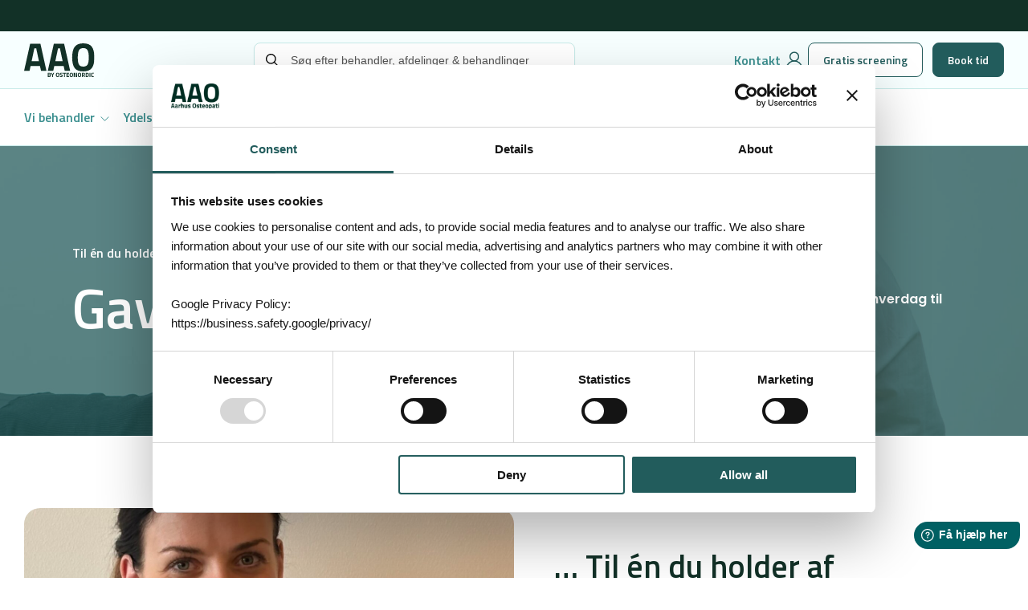

--- FILE ---
content_type: text/html; charset=UTF-8
request_url: https://www.aarhusosteopati.dk/gavekort/
body_size: 28167
content:
<!doctype html>
<html lang="da-DK">
<head>
    <!-- Google Tag Manager -->
<script>(function(w,d,s,l,i){w[l]=w[l]||[];w[l].push({'gtm.start':
new Date().getTime(),event:'gtm.js'});var f=d.getElementsByTagName(s)[0],
j=d.createElement(s),dl=l!='dataLayer'?'&l='+l:'';j.async=true;j.src=
'https://www.googletagmanager.com/gtm.js?id='+i+dl;f.parentNode.insertBefore(j,f);
})(window,document,'script','dataLayer','GTM-PZFG44X');</script>
<!-- End Google Tag Manager -->    <!-- TrustBox script -->
<script type="text/javascript" src="//widget.trustpilot.com/bootstrap/v5/tp.widget.bootstrap.min.js" async></script>
<!-- End TrustBox script -->    <meta charset="UTF-8">
    <meta name="viewport" content="width=device-width, initial-scale=1">
    <link rel="profile" href="https://gmpg.org/xfn/11">
    <meta name="theme-color" content="#103536">
    <link rel="preconnect" href="https://fonts.googleapis.com">
    <link rel="preconnect" href="https://fonts.gstatic.com" crossorigin>
    
        
    <meta property="og:image" content="https://www.aarhusosteopati.dk/wp-content/themes/aarhusosteopati.dk/assets/img/fallback.jpg"/>
    <script type="text/javascript" data-cookieconsent="ignore">
	window.dataLayerPYS = window.dataLayerPYS || [];

	function gtag() {
		dataLayerPYS.push(arguments);
	}

	gtag("consent", "default", {
		ad_personalization: "denied",
		ad_storage: "denied",
		ad_user_data: "denied",
		analytics_storage: "denied",
		functionality_storage: "denied",
		personalization_storage: "denied",
		security_storage: "granted",
		wait_for_update: 500,
	});
	gtag("set", "ads_data_redaction", true);
	</script>
<script type="text/javascript" data-cookieconsent="ignore">
		(function (w, d, s, l, i) {
		w[l] = w[l] || [];
		w[l].push({'gtm.start': new Date().getTime(), event: 'gtm.js'});
		var f = d.getElementsByTagName(s)[0], j = d.createElement(s), dl = l !== 'dataLayer' ? '&l=' + l : '';
		j.async = true;
		j.src = 'https://www.googletagmanager.com/gtm.js?id=' + i + dl;
		f.parentNode.insertBefore(j, f);
	})(
		window,
		document,
		'script',
		'dataLayer',
		'GTM-PZFG44X'
	);
</script>
<script type="text/javascript"
		id="Cookiebot"
		src="https://consent.cookiebot.com/uc.js"
		data-implementation="wp"
		data-cbid="990c84af-30ff-4ee9-9476-629587259fab"
							data-blockingmode="auto"
	></script>
<meta name='robots' content='index, follow, max-image-preview:large, max-snippet:-1, max-video-preview:-1' />

<!-- Google Tag Manager by PYS -->
    <script data-cfasync="false" data-pagespeed-no-defer>
	    window.dataLayerPYS = window.dataLayerPYS || [];
	</script>
<!-- End Google Tag Manager by PYS -->
	<!-- This site is optimized with the Yoast SEO Premium plugin v26.6 (Yoast SEO v26.7) - https://yoast.com/wordpress/plugins/seo/ -->
	<title>Gavekort til osteopati » Til én du holder af [Bestil online]</title>
<link data-rocket-prefetch href="https://connect.facebook.net" rel="dns-prefetch">
<link data-rocket-prefetch href="https://www.gstatic.com" rel="dns-prefetch">
<link data-rocket-prefetch href="https://secure.easyme.biz" rel="dns-prefetch">
<link data-rocket-prefetch href="https://cdn.pushalert.co" rel="dns-prefetch">
<link data-rocket-prefetch href="https://consent.cookiebot.com" rel="dns-prefetch">
<link data-rocket-prefetch href="https://consentcdn.cookiebot.com" rel="dns-prefetch">
<link data-rocket-prefetch href="https://www.googletagmanager.com" rel="dns-prefetch">
<link data-rocket-prefetch href="https://widget.trustpilot.com" rel="dns-prefetch">
<link data-rocket-prefetch href="https://fonts.googleapis.com" rel="dns-prefetch">
<link data-rocket-prefetch href="https://static.elfsight.com" rel="dns-prefetch">
<link data-rocket-prefetch href="https://cdn.jsdelivr.net" rel="dns-prefetch">
<link data-rocket-prefetch href="https://www.google.com" rel="dns-prefetch">
<link data-rocket-preload as="style" href="https://fonts.googleapis.com/css2?family=Poppins:wght@300;400;500;600;700&#038;family=Titillium+Web:wght@400;600;700&#038;family=Vollkorn:ital@1&#038;display=swap" rel="preload">
<link href="https://fonts.googleapis.com/css2?family=Poppins:wght@300;400;500;600;700&#038;family=Titillium+Web:wght@400;600;700&#038;family=Vollkorn:ital@1&#038;display=swap" media="print" onload="this.media=&#039;all&#039;" rel="stylesheet">
<noscript data-wpr-hosted-gf-parameters=""><link rel="stylesheet" href="https://fonts.googleapis.com/css2?family=Poppins:wght@300;400;500;600;700&#038;family=Titillium+Web:wght@400;600;700&#038;family=Vollkorn:ital@1&#038;display=swap"></noscript><link rel="preload" data-rocket-preload as="image" href="https://www.aarhusosteopati.dk/wp-content/uploads/2023/02/PF_8091-2000x1333.jpg" fetchpriority="high">
	<meta name="description" content="Vores vision er en hverdag uden smerter. Hjælp os på rejsen og giv det videre til én du holder af. Du bestemmer beløbet. Bestil online." />
	<link rel="canonical" href="https://www.aarhusosteopati.dk/gavekort/" />
	<meta property="og:locale" content="da_DK" />
	<meta property="og:type" content="article" />
	<meta property="og:title" content="Gavekort til osteopati » Til én du holder af [Bestil online]" />
	<meta property="og:description" content="Vores vision er en hverdag uden smerter. Hjælp os på rejsen og giv det videre til én du holder af. Du bestemmer beløbet. Bestil online." />
	<meta property="og:url" content="https://www.aarhusosteopati.dk/gavekort/" />
	<meta property="og:site_name" content="Aarhus osteopati" />
	<meta property="article:modified_time" content="2025-11-24T09:47:22+00:00" />
	<meta property="og:image" content="https://www.aarhusosteopati.dk/wp-content/uploads/2023/01/MG_7638-1-scaled.jpg" />
	<meta property="og:image:width" content="2560" />
	<meta property="og:image:height" content="1707" />
	<meta property="og:image:type" content="image/jpeg" />
	<meta name="twitter:card" content="summary_large_image" />
	<meta name="twitter:title" content="Gavekort" />
	<script type="application/ld+json" class="yoast-schema-graph">{"@context":"https://schema.org","@graph":[{"@type":"WebPage","@id":"https://www.aarhusosteopati.dk/gavekort/","url":"https://www.aarhusosteopati.dk/gavekort/","name":"Gavekort til osteopati » Til én du holder af [Bestil online]","isPartOf":{"@id":"https://www.aarhusosteopati.dk/#website"},"datePublished":"2023-12-05T10:19:16+00:00","dateModified":"2025-11-24T09:47:22+00:00","description":"Vores vision er en hverdag uden smerter. Hjælp os på rejsen og giv det videre til én du holder af. Du bestemmer beløbet. Bestil online.","breadcrumb":{"@id":"https://www.aarhusosteopati.dk/gavekort/#breadcrumb"},"inLanguage":"da-DK","potentialAction":[{"@type":"ReadAction","target":["https://www.aarhusosteopati.dk/gavekort/"]}]},{"@type":"BreadcrumbList","@id":"https://www.aarhusosteopati.dk/gavekort/#breadcrumb","itemListElement":[{"@type":"ListItem","position":1,"name":"Hjem","item":"https://www.aarhusosteopati.dk/"},{"@type":"ListItem","position":2,"name":"Gavekort"}]},{"@type":"WebSite","@id":"https://www.aarhusosteopati.dk/#website","url":"https://www.aarhusosteopati.dk/","name":"Aarhus osteopati","description":"Osteopati og fysioterapi","potentialAction":[{"@type":"SearchAction","target":{"@type":"EntryPoint","urlTemplate":"https://www.aarhusosteopati.dk/?s={search_term_string}"},"query-input":{"@type":"PropertyValueSpecification","valueRequired":true,"valueName":"search_term_string"}}],"inLanguage":"da-DK"}]}</script>
	<!-- / Yoast SEO Premium plugin. -->


<script type='application/javascript'  id='pys-version-script'>console.log('PixelYourSite Free version 11.1.5.2');</script>
<link rel='dns-prefetch' href='//cdn.jsdelivr.net' />
<link href='https://fonts.gstatic.com' crossorigin rel='preconnect' />
<link rel="alternate" type="application/rss+xml" title="Aarhus osteopati &raquo; Feed" href="https://www.aarhusosteopati.dk/feed/" />
<link rel="alternate" type="application/rss+xml" title="Aarhus osteopati &raquo;-kommentar-feed" href="https://www.aarhusosteopati.dk/comments/feed/" />
<link rel="alternate" title="oEmbed (JSON)" type="application/json+oembed" href="https://www.aarhusosteopati.dk/wp-json/oembed/1.0/embed?url=https%3A%2F%2Fwww.aarhusosteopati.dk%2Fgavekort%2F" />
<link rel="alternate" title="oEmbed (XML)" type="text/xml+oembed" href="https://www.aarhusosteopati.dk/wp-json/oembed/1.0/embed?url=https%3A%2F%2Fwww.aarhusosteopati.dk%2Fgavekort%2F&#038;format=xml" />
<style id='wp-img-auto-sizes-contain-inline-css' type='text/css'>
img:is([sizes=auto i],[sizes^="auto," i]){contain-intrinsic-size:3000px 1500px}
/*# sourceURL=wp-img-auto-sizes-contain-inline-css */
</style>
<style id='wp-block-library-inline-css' type='text/css'>
:root{
  --wp-block-synced-color:#7a00df;
  --wp-block-synced-color--rgb:122, 0, 223;
  --wp-bound-block-color:var(--wp-block-synced-color);
  --wp-editor-canvas-background:#ddd;
  --wp-admin-theme-color:#007cba;
  --wp-admin-theme-color--rgb:0, 124, 186;
  --wp-admin-theme-color-darker-10:#006ba1;
  --wp-admin-theme-color-darker-10--rgb:0, 107, 160.5;
  --wp-admin-theme-color-darker-20:#005a87;
  --wp-admin-theme-color-darker-20--rgb:0, 90, 135;
  --wp-admin-border-width-focus:2px;
}
@media (min-resolution:192dpi){
  :root{
    --wp-admin-border-width-focus:1.5px;
  }
}
.wp-element-button{
  cursor:pointer;
}

:root .has-very-light-gray-background-color{
  background-color:#eee;
}
:root .has-very-dark-gray-background-color{
  background-color:#313131;
}
:root .has-very-light-gray-color{
  color:#eee;
}
:root .has-very-dark-gray-color{
  color:#313131;
}
:root .has-vivid-green-cyan-to-vivid-cyan-blue-gradient-background{
  background:linear-gradient(135deg, #00d084, #0693e3);
}
:root .has-purple-crush-gradient-background{
  background:linear-gradient(135deg, #34e2e4, #4721fb 50%, #ab1dfe);
}
:root .has-hazy-dawn-gradient-background{
  background:linear-gradient(135deg, #faaca8, #dad0ec);
}
:root .has-subdued-olive-gradient-background{
  background:linear-gradient(135deg, #fafae1, #67a671);
}
:root .has-atomic-cream-gradient-background{
  background:linear-gradient(135deg, #fdd79a, #004a59);
}
:root .has-nightshade-gradient-background{
  background:linear-gradient(135deg, #330968, #31cdcf);
}
:root .has-midnight-gradient-background{
  background:linear-gradient(135deg, #020381, #2874fc);
}
:root{
  --wp--preset--font-size--normal:16px;
  --wp--preset--font-size--huge:42px;
}

.has-regular-font-size{
  font-size:1em;
}

.has-larger-font-size{
  font-size:2.625em;
}

.has-normal-font-size{
  font-size:var(--wp--preset--font-size--normal);
}

.has-huge-font-size{
  font-size:var(--wp--preset--font-size--huge);
}

.has-text-align-center{
  text-align:center;
}

.has-text-align-left{
  text-align:left;
}

.has-text-align-right{
  text-align:right;
}

.has-fit-text{
  white-space:nowrap !important;
}

#end-resizable-editor-section{
  display:none;
}

.aligncenter{
  clear:both;
}

.items-justified-left{
  justify-content:flex-start;
}

.items-justified-center{
  justify-content:center;
}

.items-justified-right{
  justify-content:flex-end;
}

.items-justified-space-between{
  justify-content:space-between;
}

.screen-reader-text{
  border:0;
  clip-path:inset(50%);
  height:1px;
  margin:-1px;
  overflow:hidden;
  padding:0;
  position:absolute;
  width:1px;
  word-wrap:normal !important;
}

.screen-reader-text:focus{
  background-color:#ddd;
  clip-path:none;
  color:#444;
  display:block;
  font-size:1em;
  height:auto;
  left:5px;
  line-height:normal;
  padding:15px 23px 14px;
  text-decoration:none;
  top:5px;
  width:auto;
  z-index:100000;
}
html :where(.has-border-color){
  border-style:solid;
}

html :where([style*=border-top-color]){
  border-top-style:solid;
}

html :where([style*=border-right-color]){
  border-right-style:solid;
}

html :where([style*=border-bottom-color]){
  border-bottom-style:solid;
}

html :where([style*=border-left-color]){
  border-left-style:solid;
}

html :where([style*=border-width]){
  border-style:solid;
}

html :where([style*=border-top-width]){
  border-top-style:solid;
}

html :where([style*=border-right-width]){
  border-right-style:solid;
}

html :where([style*=border-bottom-width]){
  border-bottom-style:solid;
}

html :where([style*=border-left-width]){
  border-left-style:solid;
}
html :where(img[class*=wp-image-]){
  height:auto;
  max-width:100%;
}
:where(figure){
  margin:0 0 1em;
}

html :where(.is-position-sticky){
  --wp-admin--admin-bar--position-offset:var(--wp-admin--admin-bar--height, 0px);
}

@media screen and (max-width:600px){
  html :where(.is-position-sticky){
    --wp-admin--admin-bar--position-offset:0px;
  }
}
/*wp_block_styles_on_demand_placeholder:696c190308789*/
/*# sourceURL=wp-block-library-inline-css */
</style>
<style id='classic-theme-styles-inline-css' type='text/css'>
/**
 * These rules are needed for backwards compatibility.
 * They should match the button element rules in the base theme.json file.
 */
.wp-block-button__link {
	color: #ffffff;
	background-color: #32373c;
	border-radius: 9999px; /* 100% causes an oval, but any explicit but really high value retains the pill shape. */

	/* This needs a low specificity so it won't override the rules from the button element if defined in theme.json. */
	box-shadow: none;
	text-decoration: none;

	/* The extra 2px are added to size solids the same as the outline versions.*/
	padding: calc(0.667em + 2px) calc(1.333em + 2px);

	font-size: 1.125em;
}

.wp-block-file__button {
	background: #32373c;
	color: #ffffff;
	text-decoration: none;
}

/*# sourceURL=/wp-includes/css/classic-themes.css */
</style>
<link rel='stylesheet' id='woocommerce-layout-css' href='https://www.aarhusosteopati.dk/wp-content/plugins/woocommerce/assets/css/woocommerce-layout.css?ver=10.4.3' type='text/css' media='all' />
<link rel='stylesheet' id='woocommerce-smallscreen-css' href='https://www.aarhusosteopati.dk/wp-content/plugins/woocommerce/assets/css/woocommerce-smallscreen.css?ver=10.4.3' type='text/css' media='only screen and (max-width: 768px)' />
<link rel='stylesheet' id='woocommerce-general-css' href='https://www.aarhusosteopati.dk/wp-content/plugins/woocommerce/assets/css/woocommerce.css?ver=10.4.3' type='text/css' media='all' />
<style id='woocommerce-inline-inline-css' type='text/css'>
.woocommerce form .form-row .required { visibility: visible; }
/*# sourceURL=woocommerce-inline-inline-css */
</style>
<link rel='stylesheet' id='wl-style-css' href='https://www.aarhusosteopati.dk/wp-content/themes/aarhusosteopati.dk/assets/build/css/main.css?ver=260106-90313' type='text/css' media='all' />
<script type="text/javascript" id="rank-alt-tags-js-extra">
/* <![CDATA[ */
var rankAltTags = {"ajaxUrl":"https://www.aarhusosteopati.dk/wp-admin/admin-ajax.php","postId":"6112"};
//# sourceURL=rank-alt-tags-js-extra
/* ]]> */
</script>
<script type="text/javascript" defer src="https://www.aarhusosteopati.dk/wp-content/plugins/rank-ai-by-morningscore/assets/js/rank-alt.js?ver=1.4.1" id="rank-alt-tags-js"></script>
<script type="text/javascript" id="jquery-core-js-extra">
/* <![CDATA[ */
var pysFacebookRest = {"restApiUrl":"https://www.aarhusosteopati.dk/wp-json/pys-facebook/v1/event","debug":""};
//# sourceURL=jquery-core-js-extra
/* ]]> */
</script>
<script type="text/javascript" src="https://www.aarhusosteopati.dk/wp-includes/js/jquery/jquery.js?ver=3.7.1" id="jquery-core-js"></script>
<script type="text/javascript" src="https://www.aarhusosteopati.dk/wp-includes/js/jquery/jquery-migrate.js?ver=3.4.1" id="jquery-migrate-js"></script>
<script type="text/javascript" id="jquery-js-after">
/* <![CDATA[ */
jQuery(window).on("em:init",function(b){window.easymeConnect.app.setConfig({"host":"wordpress","paths":{"token_deposit":"\/?easyme-27e8b81d-575f-4f44-bdd1-b6e2ac5d15ff=persist-token","logout":"\/?easyme-27e8b81d-575f-4f44-bdd1-b6e2ac5d15ff=logout","client_refresh":"\/?easyme-27e8b81d-575f-4f44-bdd1-b6e2ac5d15ff=client-refresh"},"colors":{"primary":{"hex":"#215c5b","hsl":{"h":179,"s":47,"l":25}}}})});jQuery(document).ready(function(){jQuery(window).on("em:ready",function(){var b=window.easymeConnect.app.modules,c=function(){return b.util.ensureLogin({callback:function(){window.location.reload(!0)}})};jQuery("a[href='https://ezme.io/wp/autologin']").each(function(a){0===a&&c()});jQuery("a[href='https://ezme.io/wp/login']").on("click",function(a){a.preventDefault();c();return!1});jQuery("a[href='https://ezme.io/wp/profile']").on("click",function(a){a.preventDefault();b.profile.open();return!1});jQuery("a[href='https://ezme.io/wp/logout']").on("click",function(a){a.preventDefault();b.oauth.logout();return!1})})});




//# sourceURL=jquery-js-after
/* ]]> */
</script>
<script type="text/javascript" src="https://www.aarhusosteopati.dk/wp-content/plugins/woocommerce/assets/js/jquery-blockui/jquery.blockUI.js?ver=2.7.0-wc.10.4.3" id="wc-jquery-blockui-js" defer="defer" data-wp-strategy="defer"></script>
<script type="text/javascript" src="https://www.aarhusosteopati.dk/wp-content/plugins/woocommerce/assets/js/js-cookie/js.cookie.js?ver=2.1.4-wc.10.4.3" id="wc-js-cookie-js" defer="defer" data-wp-strategy="defer"></script>
<script type="text/javascript" id="woocommerce-js-extra">
/* <![CDATA[ */
var woocommerce_params = {"ajax_url":"/wp-admin/admin-ajax.php","wc_ajax_url":"/?wc-ajax=%%endpoint%%","i18n_password_show":"Vis adgangskode","i18n_password_hide":"Skjul adgangskode"};
//# sourceURL=woocommerce-js-extra
/* ]]> */
</script>
<script type="text/javascript" src="https://www.aarhusosteopati.dk/wp-content/plugins/woocommerce/assets/js/frontend/woocommerce.js?ver=10.4.3" id="woocommerce-js" defer="defer" data-wp-strategy="defer"></script>
<script type="text/javascript" src="https://www.aarhusosteopati.dk/wp-content/plugins/pixelyoursite/dist/scripts/jquery.bind-first-0.2.3.min.js?ver=0.2.3" id="jquery-bind-first-js"></script>
<script type="text/javascript" data-cookieconsent="true" src="https://www.aarhusosteopati.dk/wp-content/plugins/pixelyoursite/dist/scripts/js.cookie-2.1.3.min.js?ver=2.1.3" id="js-cookie-pys-js"></script>
<script type="text/javascript" src="https://www.aarhusosteopati.dk/wp-content/plugins/pixelyoursite/dist/scripts/tld.min.js?ver=2.3.1" id="js-tld-js"></script>
<script type="text/javascript" id="pys-js-extra">
/* <![CDATA[ */
var pysOptions = {"staticEvents":{"facebook":{"init_event":[{"delay":0,"type":"static","ajaxFire":false,"name":"PageView","pixelIds":["213469576490187"],"eventID":"a0537e36-68de-406d-bf2d-bcb2cdeca074","params":{"page_title":"Gavekort","post_type":"page","post_id":6112,"plugin":"PixelYourSite","user_role":"guest","event_url":"www.aarhusosteopati.dk/gavekort/"},"e_id":"init_event","ids":[],"hasTimeWindow":false,"timeWindow":0,"woo_order":"","edd_order":""}]}},"dynamicEvents":[],"triggerEvents":[],"triggerEventTypes":[],"facebook":{"pixelIds":["213469576490187"],"advancedMatching":[],"advancedMatchingEnabled":false,"removeMetadata":true,"wooVariableAsSimple":false,"serverApiEnabled":true,"wooCRSendFromServer":false,"send_external_id":null,"enabled_medical":false,"do_not_track_medical_param":["event_url","post_title","page_title","landing_page","content_name","categories","category_name","tags"],"meta_ldu":false},"ga":{"trackingIds":["G-WR2NYL7FMT"],"commentEventEnabled":true,"downloadEnabled":true,"formEventEnabled":true,"crossDomainEnabled":false,"crossDomainAcceptIncoming":false,"crossDomainDomains":[],"isDebugEnabled":[],"serverContainerUrls":{"G-WR2NYL7FMT":{"enable_server_container":"","server_container_url":"","transport_url":""}},"additionalConfig":{"G-WR2NYL7FMT":{"first_party_collection":true}},"disableAdvertisingFeatures":false,"disableAdvertisingPersonalization":false,"wooVariableAsSimple":true,"custom_page_view_event":false},"debug":"","siteUrl":"https://www.aarhusosteopati.dk","ajaxUrl":"https://www.aarhusosteopati.dk/wp-admin/admin-ajax.php","ajax_event":"d834acf70a","enable_remove_download_url_param":"1","cookie_duration":"7","last_visit_duration":"60","enable_success_send_form":"","ajaxForServerEvent":"1","ajaxForServerStaticEvent":"1","useSendBeacon":"1","send_external_id":"1","external_id_expire":"180","track_cookie_for_subdomains":"1","google_consent_mode":"1","gdpr":{"ajax_enabled":false,"all_disabled_by_api":false,"facebook_disabled_by_api":false,"analytics_disabled_by_api":false,"google_ads_disabled_by_api":false,"pinterest_disabled_by_api":false,"bing_disabled_by_api":false,"reddit_disabled_by_api":false,"externalID_disabled_by_api":false,"facebook_prior_consent_enabled":true,"analytics_prior_consent_enabled":true,"google_ads_prior_consent_enabled":null,"pinterest_prior_consent_enabled":true,"bing_prior_consent_enabled":true,"cookiebot_integration_enabled":true,"cookiebot_facebook_consent_category":"marketing","cookiebot_analytics_consent_category":"statistics","cookiebot_tiktok_consent_category":"marketing","cookiebot_google_ads_consent_category":"marketing","cookiebot_pinterest_consent_category":"marketing","cookiebot_bing_consent_category":"marketing","consent_magic_integration_enabled":false,"real_cookie_banner_integration_enabled":false,"cookie_notice_integration_enabled":false,"cookie_law_info_integration_enabled":false,"analytics_storage":{"enabled":true,"value":"granted","filter":false},"ad_storage":{"enabled":true,"value":"granted","filter":false},"ad_user_data":{"enabled":true,"value":"granted","filter":false},"ad_personalization":{"enabled":true,"value":"granted","filter":false}},"cookie":{"disabled_all_cookie":false,"disabled_start_session_cookie":false,"disabled_advanced_form_data_cookie":false,"disabled_landing_page_cookie":false,"disabled_first_visit_cookie":false,"disabled_trafficsource_cookie":false,"disabled_utmTerms_cookie":false,"disabled_utmId_cookie":false},"tracking_analytics":{"TrafficSource":"direct","TrafficLanding":"undefined","TrafficUtms":[],"TrafficUtmsId":[]},"GATags":{"ga_datalayer_type":"default","ga_datalayer_name":"dataLayerPYS"},"woo":{"enabled":true,"enabled_save_data_to_orders":true,"addToCartOnButtonEnabled":false,"addToCartOnButtonValueEnabled":true,"addToCartOnButtonValueOption":"price","singleProductId":null,"removeFromCartSelector":"form.woocommerce-cart-form .remove","addToCartCatchMethod":"add_cart_hook","is_order_received_page":false,"containOrderId":false},"edd":{"enabled":false},"cache_bypass":"1768691971"};
//# sourceURL=pys-js-extra
/* ]]> */
</script>
<script type="text/javascript" src="https://www.aarhusosteopati.dk/wp-content/plugins/pixelyoursite/dist/scripts/public.js?ver=11.1.5.2" id="pys-js"></script>
<link rel="https://api.w.org/" href="https://www.aarhusosteopati.dk/wp-json/" /><link rel="alternate" title="JSON" type="application/json" href="https://www.aarhusosteopati.dk/wp-json/wp/v2/pages/6112" /><link rel="EditURI" type="application/rsd+xml" title="RSD" href="https://www.aarhusosteopati.dk/xmlrpc.php?rsd" />
<link rel='shortlink' href='https://www.aarhusosteopati.dk/?p=6112' />
<meta property="fb:app_id" content="1943263212684241"/>        <!-- PushAlert WordPress 2.9.0 -->
        <script type="text/javascript">
        var pushalert_sw_file = 'https://www.aarhusosteopati.dk/?pa_service_worker=1';
var pushalert_manifest_file = 'https://cdn.pushalert.co/manifest-58959.json';

            (function (d, t) {
                var g = d.createElement(t),
                        s = d.getElementsByTagName(t)[0];
                g.src = "//cdn.pushalert.co/integrate_b19d7ac477d04804ee5ae9a2e3b8d23c.js";
                s.parentNode.insertBefore(g, s);
            }(document, "script"));
        </script>
        <!-- End PushAlert WordPress -->
        
<!-- This website runs the Product Feed PRO for WooCommerce by AdTribes.io plugin - version woocommercesea_option_installed_version -->
	<noscript><style>.woocommerce-product-gallery{ opacity: 1 !important; }</style></noscript>
	<link rel="icon" href="https://www.aarhusosteopati.dk/wp-content/uploads/2022/12/cropped-favicon-100x100.png" sizes="32x32" />
<link rel="icon" href="https://www.aarhusosteopati.dk/wp-content/uploads/2022/12/cropped-favicon-300x300.png" sizes="192x192" />
<link rel="apple-touch-icon" href="https://www.aarhusosteopati.dk/wp-content/uploads/2022/12/cropped-favicon-300x300.png" />
<meta name="msapplication-TileImage" content="https://www.aarhusosteopati.dk/wp-content/uploads/2022/12/cropped-favicon-300x300.png" />
    <meta name="generator" content="WP Rocket 3.20.3" data-wpr-features="wpr_preconnect_external_domains wpr_oci wpr_desktop" /></head>
<body class="wp-singular page-template-default page page-id-6112 wp-theme-aarhusosteopatidk theme-aarhusosteopati.dk woocommerce-no-js">
<!-- Google Tag Manager (noscript) -->
<noscript><iframe src="https://www.googletagmanager.com/ns.html?id=GTM-PZFG44X"
height="0" width="0" style="display:none;visibility:hidden"></iframe></noscript>
<!-- End Google Tag Manager (noscript) --><div  id="page" class="site">
    <header  id="masthead" class="site-header">
            <div  class="top">
        <div class="grid-container">
            <div class="grid-x grid-margin-x">
                <div class="small-12 cell">
                    <div class="splide" id="top-splide">
                        <div class="splide__track">
                            <ul class="splide__list">
                                                                    <li class="splide__slide">
                                        <div class="inner">
                                                                                            <picture>
                                                    <img width="20px" height="20px"
                                                         src="https://www.aarhusosteopati.dk/wp-content/uploads/2023/05/phone-action.svg"
                                                         alt="Gavekort">
                                                </picture>
                                                                                                                                        <p><p>+45 29848558  (man-tors: 08-15 &amp; fre: 08-12)</p>
</p>
                                                                                    </div>
                                    </li>
                                                                    <li class="splide__slide">
                                        <div class="inner">
                                                                                                                                        <p><p><a href="https://www.aarhusosteopati.dk/gratis-screening/">Få pladser til gratis screening i 2026</a></p>
</p>
                                                                                    </div>
                                    </li>
                                                            </ul>
                        </div>
                    </div>
                </div>
            </div>
        </div>
    </div>
        <div  class="middle__wrapper">
    <div class="grid-container">
        <div class="grid-x-margin-x">
            <div class="small-12 cell">
                <div class="header__middle">
                    <div class="burger">
                        <span></span>
                    </div>
                    <div class="left">
                        <a href="https://www.aarhusosteopati.dk/">
                            <img src="https://www.aarhusosteopati.dk/wp-content/themes/aarhusosteopati.dk/assets/img/logo-osteo.svg" alt="logo">
                        </a>
                    </div>
                    <div class="center">
                        <div class="searchbox-wrapper">
    <div class="searchbox" id="searchbox-wp_os_main-header-desktop" data-index="wp_os_main"
         data-placeholder="Søg efter behandler, afdelinger & behandlinger">
        <input id="searchbox-input-wp_os_main-header-desktop" placeholder="Søg efter behandler, afdelinger & behandlinger">
        <img src="https://www.aarhusosteopati.dk/wp-content/themes/aarhusosteopati.dk/assets/img/loupe.svg" width="20" height="20">
    </div>
    <div class="content-inner">
        <div class="search-hits" id="search-hits-wp_os_main-header-desktop"></div>
        <script type="text/html" id="main-algolia-teaser">
    {{{html}}}
</script>


    </div>
</div>
<script data-algolia-settings type="text/html">
    {"searchBox":"#searchbox-wp_os_main-header-desktop","searchInput":"#searchbox-input-wp_os_main-header-desktop","template":"main-algolia-teaser","container":"#search-hits-wp_os_main-header-desktop","index":"wp_os_main"}</script>                    </div>
                    <div class="right">
                                                    <a href="https://ezme.io/u/x7H/kq2X" class="header-icon hide-for-large-up">
                                <img src="https://www.aarhusosteopati.dk/wp-content/uploads/2025/08/account-svgrepo-com.svg"
                                     alt="">
                            </a>
                                                                            <div class="header-links">
                                                                    <a href="https://ezme.io/u/x7H/kq2X" class="header-icon"
                                       style="order: 2;">
                                        <img src="https://www.aarhusosteopati.dk/wp-content/uploads/2025/08/account-svgrepo-com.svg"
                                             alt="">
                                    </a>
                                                                                                    <a style="order: 1;" href="https://www.aarhusosteopati.dk/kontakt/"
                                       target="">Kontakt</a>
                                                                    <a style="order: 2;" href="https://www.aarhusosteopati.dk/gratis-screening/"
                                       target="">Gratis screening</a>
                                                            </div>
                                                                            <div class="btn-wrapper">
                                <a class="btn" href="https://www.aarhusosteopati.dk/book-tid">
                                    <span>Book tid</span>
                                </a>
                            </div>
                                            </div>
                </div>
            </div>
        </div>
    </div>
</div>        <div  class="bottom">
            <div class="grid-container">
                <div class="grid-x grid-margin-x">
                    <div class="small-12 cell">
                        <div class="custom-grid">
                            <div class="nav-wrapper large-order-1">
                                <nav id="site-navigation" class="main-navigation">
                                    <div class="searchbox-wrapper">
    <div class="searchbox" id="searchbox-wp_os_main-header-mobile" data-index="wp_os_main"
         data-placeholder="Søg efter behandler, afdelinger & behandlinger">
        <input id="searchbox-input-wp_os_main-header-mobile" placeholder="Søg efter behandler, afdelinger & behandlinger">
        <img src="https://www.aarhusosteopati.dk/wp-content/themes/aarhusosteopati.dk/assets/img/loupe.svg" width="20" height="20">
    </div>
    <div class="content-inner">
        <div class="search-hits" id="search-hits-wp_os_main-header-mobile"></div>
        <script type="text/html" id="main-algolia-teaser">
    {{{html}}}
</script>


    </div>
</div>
<script data-algolia-settings type="text/html">
    {"searchBox":"#searchbox-wp_os_main-header-mobile","searchInput":"#searchbox-input-wp_os_main-header-mobile","template":"main-algolia-teaser","container":"#search-hits-wp_os_main-header-mobile","index":"wp_os_main"}</script>                                    <div class="menu-menu-container"><ul id="primary-menu" class="menu"><li id="menu-item-365" class="menu-item-has-children menu-item menu-item-type-post_type menu-item-object-page menu-item-365"><a href="https://www.aarhusosteopati.dk/behandlinger/">Vi behandler</a><ul class="sub-menu-custom"><li><div class="menu-grid start"><div class="left"><h3>Behandlinger</h3><div class='item kroniske-smerter' data-hover-term-id='73'><a href='#'>Kroniske smerter</a><ul class='sub-sub-menu sub-sub-menu-mobile' data-term-id='73'><li><a href='https://www.aarhusosteopati.dk/behandling/braendende-mund-syndrom/'>Brændende mund syndrom (BMS)</a></li><li><a href='https://www.aarhusosteopati.dk/behandling/dna-test/'>DNA test</a></li><li><a href='https://www.aarhusosteopati.dk/behandling/forstuvninger/'>Forstuvninger</a></li><li><a href='https://www.aarhusosteopati.dk/behandling/funktionelle-lidelser/'>Funktionelle lidelser</a></li><li><a href='https://www.aarhusosteopati.dk/behandling/hovedpine/'>Hovedpine</a></li><li><a href='https://www.aarhusosteopati.dk/behandling/kaebeledssmerter/'>Kæbeledssmerter</a></li><li><a href='https://www.aarhusosteopati.dk/behandling/karpaltunnelsyndrom/'>Karpaltunnelsyndrom</a></li><li><a href='https://www.aarhusosteopati.dk/behandling/kronisk-traethed/'>Kronisk træthed</a></li></ul></div><div class='item mavesmerter' data-hover-term-id='68'><a href='#'>Mavesmerter</a><ul class='sub-sub-menu sub-sub-menu-mobile' data-term-id='68'><li><a href='https://www.aarhusosteopati.dk/behandling/blindtarmsbetaendelse/'>Blindtarmsbetændelse</a></li><li><a href='https://www.aarhusosteopati.dk/behandling/brok/'>Brok</a></li><li><a href='https://www.aarhusosteopati.dk/behandling/coeliaki/'>Cøliaki</a></li><li><a href='https://www.aarhusosteopati.dk/behandling/forstoppelse-og-diarre/'>Forstoppelse og diarré</a></li><li><a href='https://www.aarhusosteopati.dk/behandling/funktionel-dyspepsi/'>Funktionel dyspepsi</a></li><li><a href='https://www.aarhusosteopati.dk/behandling/gi-map/'>GI MAP</a></li><li><a href='https://www.aarhusosteopati.dk/behandling/irritabel-tyktarm/'>Irritabel tyktarm​</a></li><li><a href='https://www.aarhusosteopati.dk/behandling/laktoseintolerans/'>Laktoseintolerans</a></li></ul></div><div class='item rygsmerter' data-hover-term-id='65'><a href='#'>Rygsmerter</a><ul class='sub-sub-menu sub-sub-menu-mobile' data-term-id='65'><li><a href='https://www.aarhusosteopati.dk/behandling/diskusprolaps/'>Diskusprolaps</a></li><li><a href='https://www.aarhusosteopati.dk/behandling/englevinger/'>Englevinger</a></li><li><a href='https://www.aarhusosteopati.dk/behandling/facetledssyndrom/'>Facetledssyndrom</a></li><li><a href='https://www.aarhusosteopati.dk/behandling/hekseskud/'>Hekseskud</a></li><li><a href='https://www.aarhusosteopati.dk/behandling/hold-i-laenden/'>Hold i lænden</a></li><li><a href='https://www.aarhusosteopati.dk/behandling/hold-i-ryggen/'>Hold i ryggen</a></li><li><a href='https://www.aarhusosteopati.dk/behandling/hypermobilitethosbabyerogboern/'>Hypermobilitet hos babyer og børn</a></li><li><a href='https://www.aarhusosteopati.dk/behandling/iskias-piriformissyndrom/'>Iskias smerter</a></li></ul></div><div class='item andre-behandlinger' data-hover-term-id='78'><a href='#'>Andre behandlinger</a><ul class='sub-sub-menu sub-sub-menu-mobile' data-term-id='78'><li><a href='https://www.aarhusosteopati.dk/behandling/andropause/'>Andropause</a></li><li><a href='https://www.aarhusosteopati.dk/behandling/cykelskader/'>Cykelskader</a></li><li><a href='https://www.aarhusosteopati.dk/behandling/dna-test/'>DNA test</a></li><li><a href='https://www.aarhusosteopati.dk/behandling/dutch-test/'>DUTCH-test</a></li><li><a href='https://www.aarhusosteopati.dk/behandling/halebenssmerter/'>Halebenssmerter (coccydynia)</a></li><li><a href='https://www.aarhusosteopati.dk/behandling/helvedesild/'>Helvedesild</a></li><li><a href='https://www.aarhusosteopati.dk/behandling/hoftesmerter-lyskesmerter/'>Hofte- og lyskesmerter</a></li><li><a href='https://www.aarhusosteopati.dk/behandling/kyssesyge/'>Kyssesyge</a></li></ul></div><div class='item hoved-problemer' data-hover-term-id='69'><a href='#'>Hoved problemer</a><ul class='sub-sub-menu sub-sub-menu-mobile' data-term-id='69'><li><a href='https://www.aarhusosteopati.dk/behandling/bihulebetaendelse-mellemoerebetaendelse/'>Bihulebetændelse</a></li><li><a href='https://www.aarhusosteopati.dk/behandling/braendende-mund-syndrom/'>Brændende mund syndrom (BMS)</a></li><li><a href='https://www.aarhusosteopati.dk/behandling/hjernerystelse/'>Hjernerystelse</a></li><li><a href='https://www.aarhusosteopati.dk/behandling/hovedpine/'>Hovedpine</a></li><li><a href='https://www.aarhusosteopati.dk/behandling/kaebehulebetaendelse/'>Kæbehulebetændelse</a></li><li><a href='https://www.aarhusosteopati.dk/behandling/kaebeledssmerter/'>Kæbeledssmerter</a></li><li><a href='https://www.aarhusosteopati.dk/behandling/kaebesmerter-kaebeleddysfunktioner/'>Kæbesmerter &#038; kæbeledsfunktion</a></li><li><a href='https://www.aarhusosteopati.dk/behandling/migraene/'>Migræne</a></li></ul></div><div class='item knaesmerter' data-hover-term-id='71'><a href='#'>Knæsmerter</a><ul class='sub-sub-menu sub-sub-menu-mobile' data-term-id='71'><li><a href='https://www.aarhusosteopati.dk/behandling/anserinus-tendinit-gaasefods-syndrom/'>Anserinus tendinit (gåsefods syndrom)</a></li><li><a href='https://www.aarhusosteopati.dk/behandling/bakers-cyste/'>Bakers Cyste</a></li><li><a href='https://www.aarhusosteopati.dk/behandling/betaendt-slimfold-i-knaeet/'>Betændt slimfold i knæet</a></li><li><a href='https://www.aarhusosteopati.dk/behandling/jumpers-knee/'>Jumpers knee</a></li><li><a href='https://www.aarhusosteopati.dk/behandling/knaesmerter/'>Knæsmerter</a></li><li><a href='https://www.aarhusosteopati.dk/behandling/korsbaandsskader/'>Korsbåndsskader &#8211; ACL/PCL</a></li><li><a href='https://www.aarhusosteopati.dk/behandling/loeberknae/'>Løberknæ</a></li><li><a href='https://www.aarhusosteopati.dk/behandling/meniskskader/'>Meniskskader</a></li></ul></div><div class='item baby-problemstillinger' data-hover-term-id='67'><a href='#'>Baby problemstillinger</a><ul class='sub-sub-menu sub-sub-menu-mobile' data-term-id='67'><li><a href='https://www.aarhusosteopati.dk/behandling/baby-forstoppelse/'>Baby forstoppelse</a></li><li><a href='https://www.aarhusosteopati.dk/behandling/baby-skaevt-fladt-baghoved/'>Baby skævt &#038; fladt baghoved</a></li><li><a href='https://www.aarhusosteopati.dk/behandling/baby-stramt-tungebaand/'>Baby stramt tungebånd</a></li><li><a href='https://www.aarhusosteopati.dk/behandling/babybehandling/'>Babybehandling</a></li><li><a href='https://www.aarhusosteopati.dk/behandling/hypermobilitethosbabyerogboern/'>Hypermobilitet hos babyer og børn</a></li><li><a href='https://www.aarhusosteopati.dk/behandling/kolik/'>Kolik</a></li><li><a href='https://www.aarhusosteopati.dk/behandling/motoriske-udviklingsforsinkelser-hos-boern/'>Motoriske udviklingsforsinkelser hos børn</a></li><li><a href='https://www.aarhusosteopati.dk/behandling/muskelspaendingerhosbabyerogboern/'>Muskelspænding eller -ubalancer hos babyer og børn</a></li></ul></div><div class='item underliv-problemer' data-hover-term-id='81'><a href='#'>Underlivsproblemer</a><ul class='sub-sub-menu sub-sub-menu-mobile' data-term-id='81'><li><a href='https://www.aarhusosteopati.dk/behandling/aeggestokkirurgi/'>Æggestokkirurgi</a></li><li><a href='https://www.aarhusosteopati.dk/behandling/baekkenloesning/'>Bækkenløsning</a></li><li><a href='https://www.aarhusosteopati.dk/behandling/baekkensmerter/'>Bækkensmerter</a></li><li><a href='https://www.aarhusosteopati.dk/behandling/endometriose/'>Endometriose</a></li><li><a href='https://www.aarhusosteopati.dk/behandling/hysterektomi/'>Hysterektomi</a></li><li><a href='https://www.aarhusosteopati.dk/behandling/kejsersnit-smerter/'>Kejsersnit og smerter</a></li><li><a href='https://www.aarhusosteopati.dk/behandling/menstruationssmerter/'>Menstruationssmerter</a></li><li><a href='https://www.aarhusosteopati.dk/behandling/pms/'>PMS</a></li></ul></div><a href="https://www.aarhusosteopati.dk/behandlinger/" class="btn">Se alle behandlinger</a></div><div class="center"><ul class='sub-sub-menu sub-sub-menu-desktop' data-term-id='73'><li><a href='https://www.aarhusosteopati.dk/behandling/braendende-mund-syndrom/'>Brændende mund syndrom (BMS)</a></li><li><a href='https://www.aarhusosteopati.dk/behandling/dna-test/'>DNA test</a></li><li><a href='https://www.aarhusosteopati.dk/behandling/forstuvninger/'>Forstuvninger</a></li><li><a href='https://www.aarhusosteopati.dk/behandling/funktionelle-lidelser/'>Funktionelle lidelser</a></li><li><a href='https://www.aarhusosteopati.dk/behandling/hovedpine/'>Hovedpine</a></li><li><a href='https://www.aarhusosteopati.dk/behandling/kaebeledssmerter/'>Kæbeledssmerter</a></li><li><a href='https://www.aarhusosteopati.dk/behandling/karpaltunnelsyndrom/'>Karpaltunnelsyndrom</a></li><li><a href='https://www.aarhusosteopati.dk/behandling/kronisk-traethed/'>Kronisk træthed</a></li></ul><ul class='sub-sub-menu sub-sub-menu-desktop' data-term-id='68'><li><a href='https://www.aarhusosteopati.dk/behandling/blindtarmsbetaendelse/'>Blindtarmsbetændelse</a></li><li><a href='https://www.aarhusosteopati.dk/behandling/brok/'>Brok</a></li><li><a href='https://www.aarhusosteopati.dk/behandling/coeliaki/'>Cøliaki</a></li><li><a href='https://www.aarhusosteopati.dk/behandling/forstoppelse-og-diarre/'>Forstoppelse og diarré</a></li><li><a href='https://www.aarhusosteopati.dk/behandling/funktionel-dyspepsi/'>Funktionel dyspepsi</a></li><li><a href='https://www.aarhusosteopati.dk/behandling/gi-map/'>GI MAP</a></li><li><a href='https://www.aarhusosteopati.dk/behandling/irritabel-tyktarm/'>Irritabel tyktarm​</a></li><li><a href='https://www.aarhusosteopati.dk/behandling/laktoseintolerans/'>Laktoseintolerans</a></li></ul><ul class='sub-sub-menu sub-sub-menu-desktop' data-term-id='65'><li><a href='https://www.aarhusosteopati.dk/behandling/diskusprolaps/'>Diskusprolaps</a></li><li><a href='https://www.aarhusosteopati.dk/behandling/englevinger/'>Englevinger</a></li><li><a href='https://www.aarhusosteopati.dk/behandling/facetledssyndrom/'>Facetledssyndrom</a></li><li><a href='https://www.aarhusosteopati.dk/behandling/hekseskud/'>Hekseskud</a></li><li><a href='https://www.aarhusosteopati.dk/behandling/hold-i-laenden/'>Hold i lænden</a></li><li><a href='https://www.aarhusosteopati.dk/behandling/hold-i-ryggen/'>Hold i ryggen</a></li><li><a href='https://www.aarhusosteopati.dk/behandling/hypermobilitethosbabyerogboern/'>Hypermobilitet hos babyer og børn</a></li><li><a href='https://www.aarhusosteopati.dk/behandling/iskias-piriformissyndrom/'>Iskias smerter</a></li></ul><ul class='sub-sub-menu sub-sub-menu-desktop' data-term-id='78'><li><a href='https://www.aarhusosteopati.dk/behandling/andropause/'>Andropause</a></li><li><a href='https://www.aarhusosteopati.dk/behandling/cykelskader/'>Cykelskader</a></li><li><a href='https://www.aarhusosteopati.dk/behandling/dna-test/'>DNA test</a></li><li><a href='https://www.aarhusosteopati.dk/behandling/dutch-test/'>DUTCH-test</a></li><li><a href='https://www.aarhusosteopati.dk/behandling/halebenssmerter/'>Halebenssmerter (coccydynia)</a></li><li><a href='https://www.aarhusosteopati.dk/behandling/helvedesild/'>Helvedesild</a></li><li><a href='https://www.aarhusosteopati.dk/behandling/hoftesmerter-lyskesmerter/'>Hofte- og lyskesmerter</a></li><li><a href='https://www.aarhusosteopati.dk/behandling/kyssesyge/'>Kyssesyge</a></li></ul><ul class='sub-sub-menu sub-sub-menu-desktop' data-term-id='69'><li><a href='https://www.aarhusosteopati.dk/behandling/bihulebetaendelse-mellemoerebetaendelse/'>Bihulebetændelse</a></li><li><a href='https://www.aarhusosteopati.dk/behandling/braendende-mund-syndrom/'>Brændende mund syndrom (BMS)</a></li><li><a href='https://www.aarhusosteopati.dk/behandling/hjernerystelse/'>Hjernerystelse</a></li><li><a href='https://www.aarhusosteopati.dk/behandling/hovedpine/'>Hovedpine</a></li><li><a href='https://www.aarhusosteopati.dk/behandling/kaebehulebetaendelse/'>Kæbehulebetændelse</a></li><li><a href='https://www.aarhusosteopati.dk/behandling/kaebeledssmerter/'>Kæbeledssmerter</a></li><li><a href='https://www.aarhusosteopati.dk/behandling/kaebesmerter-kaebeleddysfunktioner/'>Kæbesmerter &#038; kæbeledsfunktion</a></li><li><a href='https://www.aarhusosteopati.dk/behandling/migraene/'>Migræne</a></li></ul><ul class='sub-sub-menu sub-sub-menu-desktop' data-term-id='71'><li><a href='https://www.aarhusosteopati.dk/behandling/anserinus-tendinit-gaasefods-syndrom/'>Anserinus tendinit (gåsefods syndrom)</a></li><li><a href='https://www.aarhusosteopati.dk/behandling/bakers-cyste/'>Bakers Cyste</a></li><li><a href='https://www.aarhusosteopati.dk/behandling/betaendt-slimfold-i-knaeet/'>Betændt slimfold i knæet</a></li><li><a href='https://www.aarhusosteopati.dk/behandling/jumpers-knee/'>Jumpers knee</a></li><li><a href='https://www.aarhusosteopati.dk/behandling/knaesmerter/'>Knæsmerter</a></li><li><a href='https://www.aarhusosteopati.dk/behandling/korsbaandsskader/'>Korsbåndsskader &#8211; ACL/PCL</a></li><li><a href='https://www.aarhusosteopati.dk/behandling/loeberknae/'>Løberknæ</a></li><li><a href='https://www.aarhusosteopati.dk/behandling/meniskskader/'>Meniskskader</a></li></ul><ul class='sub-sub-menu sub-sub-menu-desktop' data-term-id='67'><li><a href='https://www.aarhusosteopati.dk/behandling/baby-forstoppelse/'>Baby forstoppelse</a></li><li><a href='https://www.aarhusosteopati.dk/behandling/baby-skaevt-fladt-baghoved/'>Baby skævt &#038; fladt baghoved</a></li><li><a href='https://www.aarhusosteopati.dk/behandling/baby-stramt-tungebaand/'>Baby stramt tungebånd</a></li><li><a href='https://www.aarhusosteopati.dk/behandling/babybehandling/'>Babybehandling</a></li><li><a href='https://www.aarhusosteopati.dk/behandling/hypermobilitethosbabyerogboern/'>Hypermobilitet hos babyer og børn</a></li><li><a href='https://www.aarhusosteopati.dk/behandling/kolik/'>Kolik</a></li><li><a href='https://www.aarhusosteopati.dk/behandling/motoriske-udviklingsforsinkelser-hos-boern/'>Motoriske udviklingsforsinkelser hos børn</a></li><li><a href='https://www.aarhusosteopati.dk/behandling/muskelspaendingerhosbabyerogboern/'>Muskelspænding eller -ubalancer hos babyer og børn</a></li></ul><ul class='sub-sub-menu sub-sub-menu-desktop' data-term-id='81'><li><a href='https://www.aarhusosteopati.dk/behandling/aeggestokkirurgi/'>Æggestokkirurgi</a></li><li><a href='https://www.aarhusosteopati.dk/behandling/baekkenloesning/'>Bækkenløsning</a></li><li><a href='https://www.aarhusosteopati.dk/behandling/baekkensmerter/'>Bækkensmerter</a></li><li><a href='https://www.aarhusosteopati.dk/behandling/endometriose/'>Endometriose</a></li><li><a href='https://www.aarhusosteopati.dk/behandling/hysterektomi/'>Hysterektomi</a></li><li><a href='https://www.aarhusosteopati.dk/behandling/kejsersnit-smerter/'>Kejsersnit og smerter</a></li><li><a href='https://www.aarhusosteopati.dk/behandling/menstruationssmerter/'>Menstruationssmerter</a></li><li><a href='https://www.aarhusosteopati.dk/behandling/pms/'>PMS</a></li></ul></div><div class="right"><img src='https://www.aarhusosteopati.dk/wp-content/uploads/2023/11/DSC03451-kopi.jpg' alt='Aarhusosteopati'></div></div></li></ul></a></li>
<li id="menu-item-364" class="menu-item menu-item-type-post_type menu-item-object-page menu-item-364"><a href="https://www.aarhusosteopati.dk/ydelser/">Ydelser</a></li>
<li id="menu-item-363" class="menu-item menu-item-type-post_type menu-item-object-page menu-item-363"><a href="https://www.aarhusosteopati.dk/priser/">Priser</a></li>
<li id="menu-item-362" class="menu-item menu-item-type-post_type menu-item-object-page menu-item-362"><a href="https://www.aarhusosteopati.dk/viden-om-kroppen/">Viden om kroppen</a></li>
<li id="menu-item-361" class="menu-item-has-children menu-item menu-item-type-post_type menu-item-object-page menu-item-361"><a href="https://www.aarhusosteopati.dk/afdelinger/">Afdelinger</a><ul class="sub-menu-custom"><li><div class="menu-grid start"><div class="left"><h3>Afdelinger</h3><div class='item jylland' data-hover-term-id='9'><a href='#'>Jylland</a><ul class='sub-sub-menu sub-sub-menu-mobile' data-term-id='9'><li><a href='https://www.aarhusosteopati.dk/afdeling/aalborg/'>Aalborg</a></li><li><a href='https://www.aarhusosteopati.dk/afdeling/aarhus/'>Aarhus C</a></li><li><a href='https://www.aarhusosteopati.dk/afdeling/esbjerg/'>Esbjerg</a></li><li><a href='https://www.aarhusosteopati.dk/afdeling/haderslev/'>Haderslev</a></li><li><a href='https://www.aarhusosteopati.dk/afdeling/herning/'>Herning</a></li><li><a href='https://www.aarhusosteopati.dk/afdeling/hjorring/'>Hjørring</a></li><li><a href='https://www.aarhusosteopati.dk/afdeling/holstebro/'>Holstebro</a></li><li><a href='https://www.aarhusosteopati.dk/afdeling/horsens/'>Horsens</a></li><li><a href='https://www.aarhusosteopati.dk/afdeling/randers/'>Randers</a></li><li><a href='https://www.aarhusosteopati.dk/afdeling/risskov/'>Risskov</a></li><li><a href='https://www.aarhusosteopati.dk/afdeling/soenderborg/'>Sønderborg</a></li><li><a href='https://www.aarhusosteopati.dk/afdeling/vejle/'>Vejle</a></li></ul></div><div class='item koebenhavn' data-hover-term-id='88'><a href='#'>København</a><ul class='sub-sub-menu sub-sub-menu-mobile' data-term-id='88'><li><a href='https://www.aarhusosteopati.dk/afdeling/amager/'>Amager</a></li><li><a href='https://www.aarhusosteopati.dk/afdeling/frederiksberg/'>Frederiksberg</a></li><li><a href='https://www.aarhusosteopati.dk/afdeling/oesterbro/'>Østerbro</a></li><li><a href='https://www.aarhusosteopati.dk/afdeling/valby/'>Valby</a></li></ul></div><div class='item sjaelland' data-hover-term-id='7'><a href='#'>Sjælland</a><ul class='sub-sub-menu sub-sub-menu-mobile' data-term-id='7'><li><a href='https://www.aarhusosteopati.dk/afdeling/hilleroed/'>Hillerød</a></li><li><a href='https://www.aarhusosteopati.dk/afdeling/naestved/'>Næstved</a></li><li><a href='https://www.aarhusosteopati.dk/afdeling/roskilde/'>Roskilde</a></li></ul></div><div class='item fyn' data-hover-term-id='8'><a href='#'>Fyn</a><ul class='sub-sub-menu sub-sub-menu-mobile' data-term-id='8'><li><a href='https://www.aarhusosteopati.dk/afdeling/odense/'>Odense</a></li></ul></div><a href="https://www.aarhusosteopati.dk/afdelinger/" class="btn">Se alle afdelinger</a></div><div class="center"><ul class='sub-sub-menu sub-sub-menu-desktop' data-term-id='9'><li><a href='https://www.aarhusosteopati.dk/afdeling/aalborg/'>Aalborg</a></li><li><a href='https://www.aarhusosteopati.dk/afdeling/aarhus/'>Aarhus C</a></li><li><a href='https://www.aarhusosteopati.dk/afdeling/esbjerg/'>Esbjerg</a></li><li><a href='https://www.aarhusosteopati.dk/afdeling/haderslev/'>Haderslev</a></li><li><a href='https://www.aarhusosteopati.dk/afdeling/herning/'>Herning</a></li><li><a href='https://www.aarhusosteopati.dk/afdeling/hjorring/'>Hjørring</a></li><li><a href='https://www.aarhusosteopati.dk/afdeling/holstebro/'>Holstebro</a></li><li><a href='https://www.aarhusosteopati.dk/afdeling/horsens/'>Horsens</a></li><li><a href='https://www.aarhusosteopati.dk/afdeling/randers/'>Randers</a></li><li><a href='https://www.aarhusosteopati.dk/afdeling/risskov/'>Risskov</a></li><li><a href='https://www.aarhusosteopati.dk/afdeling/soenderborg/'>Sønderborg</a></li><li><a href='https://www.aarhusosteopati.dk/afdeling/vejle/'>Vejle</a></li></ul><ul class='sub-sub-menu sub-sub-menu-desktop' data-term-id='88'><li><a href='https://www.aarhusosteopati.dk/afdeling/amager/'>Amager</a></li><li><a href='https://www.aarhusosteopati.dk/afdeling/frederiksberg/'>Frederiksberg</a></li><li><a href='https://www.aarhusosteopati.dk/afdeling/oesterbro/'>Østerbro</a></li><li><a href='https://www.aarhusosteopati.dk/afdeling/valby/'>Valby</a></li></ul><ul class='sub-sub-menu sub-sub-menu-desktop' data-term-id='7'><li><a href='https://www.aarhusosteopati.dk/afdeling/hilleroed/'>Hillerød</a></li><li><a href='https://www.aarhusosteopati.dk/afdeling/naestved/'>Næstved</a></li><li><a href='https://www.aarhusosteopati.dk/afdeling/roskilde/'>Roskilde</a></li></ul><ul class='sub-sub-menu sub-sub-menu-desktop' data-term-id='8'><li><a href='https://www.aarhusosteopati.dk/afdeling/odense/'>Odense</a></li></ul></div><div class="right"><img src='https://www.aarhusosteopati.dk/wp-content/uploads/2025/11/aao-afdelinger.jpg' alt='Aarhusosteopati'></div></div></li></ul></a></li>
<li id="menu-item-8806" class="menu-item menu-item-type-taxonomy menu-item-object-product_cat menu-item-has-children menu-item-8806"><a href="https://www.aarhusosteopati.dk/vare-kategori/butikken/">Produkter</a>
<ul class="sub-menu">
	<li id="menu-item-8807" class="menu-item menu-item-type-post_type menu-item-object-product menu-item-8807"><a href="https://www.aarhusosteopati.dk/produkt/foam-roller/">Foam roller</a></li>
	<li id="menu-item-8808" class="menu-item menu-item-type-post_type menu-item-object-product menu-item-8808"><a href="https://www.aarhusosteopati.dk/produkt/traeningselastikker/">Træningselastikker &#8211; 3pak</a></li>
	<li id="menu-item-8809" class="menu-item menu-item-type-post_type menu-item-object-product menu-item-8809"><a href="https://www.aarhusosteopati.dk/produkt/traeningsbold/">Træningsbold</a></li>
	<li id="menu-item-8810" class="menu-item menu-item-type-post_type menu-item-object-product menu-item-8810"><a href="https://www.aarhusosteopati.dk/produkt/massagebolde/">Massagebolde &#8211; 3pak</a></li>
	<li id="menu-item-8811" class="menu-item menu-item-type-post_type menu-item-object-product menu-item-8811"><a href="https://www.aarhusosteopati.dk/produkt/traeningsmaatte/">Træningsmåtte</a></li>
	<li id="menu-item-11284" class="menu-item menu-item-type-post_type menu-item-object-product menu-item-11284"><a href="https://www.aarhusosteopati.dk/produkt/golfpakken/">Golfpakken</a></li>
	<li id="menu-item-11285" class="menu-item menu-item-type-post_type menu-item-object-product menu-item-11285"><a href="https://www.aarhusosteopati.dk/produkt/efterfodselpakken/">Efterfødselspakken</a></li>
	<li id="menu-item-11286" class="menu-item menu-item-type-post_type menu-item-object-product menu-item-11286"><a href="https://www.aarhusosteopati.dk/produkt/kontorpakken/">Kontorpakken</a></li>
</ul>
</li>
<li id="menu-item-6125" class="menu-item menu-item-type-post_type menu-item-object-page current-menu-item page_item page-item-6112 current_page_item menu-item-6125"><a href="https://www.aarhusosteopati.dk/gavekort/" aria-current="page">Gavekort</a></li>
<li id="menu-item-360" class="menu-item menu-item-type-post_type menu-item-object-page menu-item-has-children menu-item-360"><a href="https://www.aarhusosteopati.dk/om-os/">Om os</a>
<ul class="sub-menu">
	<li id="menu-item-733" class="menu-item menu-item-type-post_type menu-item-object-page menu-item-733"><a href="https://www.aarhusosteopati.dk/om-os/">Om os</a></li>
	<li id="menu-item-1401" class="menu-item menu-item-type-post_type menu-item-object-page menu-item-1401"><a href="https://www.aarhusosteopati.dk/ofte-stillede-spoergsmaal/">Ofte stillede spørgsmål</a></li>
	<li id="menu-item-2355" class="menu-item menu-item-type-post_type menu-item-object-page menu-item-2355"><a href="https://www.aarhusosteopati.dk/forsikringer/">Sundhedsforsikring</a></li>
	<li id="menu-item-730" class="menu-item menu-item-type-post_type menu-item-object-page menu-item-730"><a href="https://www.aarhusosteopati.dk/kontakt/">Kontakt</a></li>
	<li id="menu-item-731" class="menu-item menu-item-type-post_type menu-item-object-page menu-item-731"><a href="https://www.aarhusosteopati.dk/karriere/">Karriere</a></li>
	<li id="menu-item-1474" class="menu-item menu-item-type-post_type menu-item-object-page menu-item-1474"><a href="https://www.aarhusosteopati.dk/uddannelse-osteopat/">Uddannelse</a></li>
	<li id="menu-item-6236" class="menu-item menu-item-type-post_type menu-item-object-page menu-item-6236"><a href="https://www.aarhusosteopati.dk/workshops/">Foredrag i hele landet</a></li>
	<li id="menu-item-3428" class="menu-item menu-item-type-post_type menu-item-object-page menu-item-3428"><a href="https://www.aarhusosteopati.dk/kurser/">Kurser</a></li>
	<li id="menu-item-3024" class="menu-item menu-item-type-post_type menu-item-object-page menu-item-3024"><a href="https://www.aarhusosteopati.dk/workshops-foredrag/">For virksomheder</a></li>
	<li id="menu-item-990" class="menu-item menu-item-type-post_type menu-item-object-page menu-item-990"><a href="https://www.aarhusosteopati.dk/team/">Team</a></li>
	<li id="menu-item-4633" class="menu-item menu-item-type-post_type menu-item-object-page menu-item-4633"><a href="https://www.aarhusosteopati.dk/womans-health-uddannelse/">Womans Health Uddannelse</a></li>
</ul>
</li>
</ul></div>                                </nav>
                            </div>
                                                            <div class="gmb-reviews large-order-2">
                                    <div class="elfsight-app-98cd119d-b4ba-4dda-9b3b-8067dace9e49" data-elfsight-app-lazy></div>                                </div>
                                                    </div>
                    </div>
                </div>
            </div>
        </div>
    </header><!-- #masthead -->
    <div  class="menu-overlay"></div>
    <div  id="content" class="site-content">
                <div  style="display: none;" id="employee-multiple-locations-15013" class="employee-multiple-locations">
    <h5>Book tid hos Morten Rahbek</h5>
            <div class="text"><p>Vælg din foretrukne by og book tid hos behandleren.</p>
</div>
                <div class="buttons">
                                            <a class="btn green small" data-close-fancybox-popup
                   href="https://ezme.io/c/x7H/OpP4">Holstebro</a>
                    </div>
    </div><div  style="display: none;" id="employee-multiple-locations-14974" class="employee-multiple-locations">
    <h5>Book tid hos Filip Hansen</h5>
            <div class="text"><p>Vælg din foretrukne by og book tid hos behandleren.</p>
</div>
                <div class="buttons">
                                            <a class="btn green small" data-close-fancybox-popup
                   href="https://ezme.io/c/x7H/O3Qf">Roskilde</a>
                    </div>
    </div><div  style="display: none;" id="employee-multiple-locations-14863" class="employee-multiple-locations">
    <h5>Book tid hos Maibritt Kviesgaard</h5>
            <div class="text"><p>Vælg din foretrukne by og book tid hos behandleren.</p>
</div>
                <div class="buttons">
                                            <a class="btn green small" data-close-fancybox-popup
                   href="https://ezme.io/c/x7H/OeMm">Haderslev</a>
                    </div>
    </div><div  style="display: none;" id="employee-multiple-locations-14659" class="employee-multiple-locations">
    <h5>Book tid hos Mikkel Bremer Mortensen</h5>
            <div class="text"><p>Vælg din foretrukne by og book tid hos behandleren.</p>
</div>
                <div class="buttons">
                                            <a class="btn green small" data-close-fancybox-popup
                   href="https://ezme.io/c/x7H/y2KD">Odense</a>
                    </div>
    </div><div  style="display: none;" id="employee-multiple-locations-14518" class="employee-multiple-locations">
    <h5>Book tid hos Alexander Æbeløe</h5>
            <div class="text"><p>Vælg din foretrukne by og book tid hos behandleren.</p>
</div>
                <div class="buttons">
                                            <a class="btn green small" data-close-fancybox-popup
                   href="https://ezme.io/c/x7H/y2Ya">Sønderborg</a>
                    </div>
    </div><div  style="display: none;" id="employee-multiple-locations-14291" class="employee-multiple-locations">
    <h5>Book tid hos Michel Pham (Kun konsultationer på engelsk)</h5>
            <div class="text"><p>Vælg din foretrukne by og book tid hos behandleren.</p>
</div>
                <div class="buttons">
                                            <a class="btn green small" data-close-fancybox-popup
                   href="https://ezme.io/c/x7H/y48r">Amager</a>
                    </div>
    </div><div  style="display: none;" id="employee-multiple-locations-14126" class="employee-multiple-locations">
    <h5>Book tid hos Shahin Nezhad</h5>
            <div class="text"><p>Vælg din foretrukne by og book tid hos behandleren.</p>
</div>
                <div class="buttons">
                                            <a class="btn green small" data-close-fancybox-popup
                   href="https://ezme.io/c/x7H/yNYc">Vejle</a>
                    </div>
    </div><div  style="display: none;" id="employee-multiple-locations-14001" class="employee-multiple-locations">
    <h5>Book tid hos Lars Brøndum-Løwe</h5>
            <div class="text"><p>Vælg din foretrukne by og book tid hos behandleren.</p>
</div>
                <div class="buttons">
                                            <a class="btn green small" data-close-fancybox-popup
                   href="https://ezme.io/c/x7H/yWR4">Esbjerg</a>
                    </div>
    </div><div  style="display: none;" id="employee-multiple-locations-13952" class="employee-multiple-locations">
    <h5>Book tid hos Jakob Overvad</h5>
            <div class="text"><p>Vælg din foretrukne by og book tid hos behandleren.</p>
</div>
                <div class="buttons">
                                            <a class="btn green small" data-close-fancybox-popup
                   href="https://ezme.io/c/x7H/ydBM">Frederiksberg</a>
                    </div>
    </div><div  style="display: none;" id="employee-multiple-locations-13920" class="employee-multiple-locations">
    <h5>Book tid hos Emil Bak Larsen</h5>
            <div class="text"><p>Vælg din foretrukne by og book tid hos behandleren.</p>
</div>
                <div class="buttons">
                                            <a class="btn green small" data-close-fancybox-popup
                   href="https://ezme.io/c/x7H/0BY8">Risskov</a>
                    </div>
    </div><div  style="display: none;" id="employee-multiple-locations-13881" class="employee-multiple-locations">
    <h5>Book tid hos Helder Pinto (Kun konsultationer på engelsk)</h5>
            <div class="text"><p>Vælg din foretrukne by og book tid hos behandleren.</p>
</div>
                <div class="buttons">
                                            <a class="btn green small" data-close-fancybox-popup
                   href="https://ezme.io/c/x7H/yXG8">Vejle</a>
                    </div>
    </div><div  style="display: none;" id="employee-multiple-locations-13519" class="employee-multiple-locations">
    <h5>Book tid hos Linnea Lauridsen</h5>
            <div class="text"><p>Vælg din foretrukne by og book tid hos behandleren.</p>
</div>
                <div class="buttons">
                                            <a class="btn green small" data-close-fancybox-popup
                   href="https://ezme.io/c/x7H/0faA">Aarhus</a>
                    </div>
    </div><div  style="display: none;" id="employee-multiple-locations-13515" class="employee-multiple-locations">
    <h5>Book tid hos Amalie Arentoft Efsen</h5>
            <div class="text"><p>Vælg din foretrukne by og book tid hos behandleren.</p>
</div>
                <div class="buttons">
                                            <a class="btn green small" data-close-fancybox-popup
                   href="https://ezme.io/c/x7H/031b">Aarhus</a>
                    </div>
    </div><div  style="display: none;" id="employee-multiple-locations-13506" class="employee-multiple-locations">
    <h5>Book tid hos Emilie Kjøller Poulsen</h5>
            <div class="text"><p>Vælg din foretrukne by og book tid hos behandleren.</p>
</div>
                <div class="buttons">
                                            <a class="btn green small" data-close-fancybox-popup
                   href="https://ezme.io/c/x7H/0EpA">Randers</a>
                    </div>
    </div><div  style="display: none;" id="employee-multiple-locations-13405" class="employee-multiple-locations">
    <h5>Book tid hos Christina Christensen</h5>
            <div class="text"><p>Vælg din foretrukne by og book tid hos behandleren.</p>
</div>
                <div class="buttons">
                                            <a class="btn green small" data-close-fancybox-popup
                   href="https://ezme.io/c/x7H/00sc">Esbjerg</a>
                    </div>
    </div><div  style="display: none;" id="employee-multiple-locations-13402" class="employee-multiple-locations">
    <h5>Book tid hos Jacob Dan Søbæk Schwartzbach</h5>
            <div class="text"><p>Vælg din foretrukne by og book tid hos behandleren.</p>
</div>
                <div class="buttons">
                                            <a class="btn green small" data-close-fancybox-popup
                   href="https://ezme.io/c/x7H/0OIU">Næstved</a>
                    </div>
    </div><div  style="display: none;" id="employee-multiple-locations-13399" class="employee-multiple-locations">
    <h5>Book tid hos Julie Gøtke</h5>
            <div class="text"><p>Vælg din foretrukne by og book tid hos behandleren.</p>
</div>
                <div class="buttons">
                                            <a class="btn green small" data-close-fancybox-popup
                   href="https://ezme.io/c/x7H/0Fe3">Frederiksberg</a>
                    </div>
    </div><div  style="display: none;" id="employee-multiple-locations-13319" class="employee-multiple-locations">
    <h5>Book tid hos Frederikke Strandmark</h5>
            <div class="text"><p>Vælg din foretrukne by og book tid hos behandleren.</p>
</div>
                <div class="buttons">
                                            <a class="btn green small" data-close-fancybox-popup
                   href="https://ezme.io/c/x7H/36Ta">Odense</a>
                    </div>
    </div><div  style="display: none;" id="employee-multiple-locations-13314" class="employee-multiple-locations">
    <h5>Book tid hos Sebastian Rydahl Haugaard</h5>
            <div class="text"><p>Vælg din foretrukne by og book tid hos behandleren.</p>
</div>
                <div class="buttons">
                                            <a class="btn green small" data-close-fancybox-popup
                   href="https://ezme.io/c/x7H/0BYt">Risskov</a>
                    </div>
    </div><div  style="display: none;" id="employee-multiple-locations-13276" class="employee-multiple-locations">
    <h5>Book tid hos André Didier Gautier</h5>
            <div class="text"><p>Vælg din foretrukne by og book tid hos behandleren.</p>
</div>
                <div class="buttons">
                                            <a class="btn green small" data-close-fancybox-popup
                   href="https://ezme.io/c/x7H/0O6i">Frederiksberg</a>
                    </div>
    </div><div  style="display: none;" id="employee-multiple-locations-13224" class="employee-multiple-locations">
    <h5>Book tid hos Morten Ragn</h5>
            <div class="text"><p>Vælg din foretrukne by og book tid hos behandleren.</p>
</div>
                <div class="buttons">
                                            <a class="btn green small" data-close-fancybox-popup
                   href="https://ezme.io/c/x7H/diZb">Horsens</a>
                    </div>
    </div><div  style="display: none;" id="employee-multiple-locations-13016" class="employee-multiple-locations">
    <h5>Book tid hos Camilla Bengtsen</h5>
            <div class="text"><p>Vælg din foretrukne by og book tid hos behandleren.</p>
</div>
                <div class="buttons">
                                            <a class="btn green small" data-close-fancybox-popup
                   href="https://ezme.io/c/x7H/0eXg">Vejle</a>
                    </div>
    </div><div  style="display: none;" id="employee-multiple-locations-12989" class="employee-multiple-locations">
    <h5>Book tid hos Lea Bøgelund Laugesen</h5>
            <div class="text"><p>Vælg din foretrukne by og book tid hos behandleren.</p>
</div>
                <div class="buttons">
                                            <a class="btn green small" data-close-fancybox-popup
                   href="https://ezme.io/c/x7H/dYdY">Risskov</a>
                    </div>
    </div><div  style="display: none;" id="employee-multiple-locations-12360" class="employee-multiple-locations">
    <h5>Book tid hos Marianne Wittrock</h5>
            <div class="text"><p>Vælg din foretrukne by og book tid hos behandleren.</p>
</div>
                <div class="buttons">
                                            <a class="btn green small" data-close-fancybox-popup
                   href="https://ezme.io/c/x7H/dpKa">Østerbro</a>
                    </div>
    </div><div  style="display: none;" id="employee-multiple-locations-12244" class="employee-multiple-locations">
    <h5>Book tid hos Jeppe Hanefeld Johansen</h5>
            <div class="text"><p>Vælg din foretrukne by og book tid hos behandleren.</p>
</div>
                <div class="buttons">
                                            <a class="btn green small" data-close-fancybox-popup
                   href="https://ezme.io/c/x7H/3s9C">Hillerød</a>
                    </div>
    </div><div  style="display: none;" id="employee-multiple-locations-11885" class="employee-multiple-locations">
    <h5>Book tid hos Mikkel Samsing</h5>
            <div class="text"><p>Vælg din foretrukne by og book tid hos behandleren.</p>
</div>
                <div class="buttons">
                                            <a class="btn green small" data-close-fancybox-popup
                   href="https://ezme.io/c/x7H/3ZGt">Aalborg</a>
                                            <a class="btn green small" data-close-fancybox-popup
                   href="https://ezme.io/c/x7H/3ZUX">Hjørring</a>
                    </div>
    </div><div  style="display: none;" id="employee-multiple-locations-11869" class="employee-multiple-locations">
    <h5>Book tid hos Johan Borello</h5>
            <div class="text"><p>Vælg din foretrukne by og book tid hos behandleren.</p>
</div>
                <div class="buttons">
                                            <a class="btn green small" data-close-fancybox-popup
                   href="https://ezme.io/c/x7H/3u3e">Roskilde</a>
                    </div>
    </div><div  style="display: none;" id="employee-multiple-locations-11553" class="employee-multiple-locations">
    <h5>Book tid hos Lisa Bjerrum Thomsen (tager kun imod kvinder, børn og babyer)</h5>
            <div class="text"><p>Vælg din foretrukne by og book tid hos behandleren.</p>
</div>
                <div class="buttons">
                                            <a class="btn green small" data-close-fancybox-popup
                   href="https://ezme.io/c/x7H/CIjb">Esbjerg</a>
                    </div>
    </div><div  style="display: none;" id="employee-multiple-locations-11372" class="employee-multiple-locations">
    <h5>Book tid hos Bastien Bachelery (Kun konsultationer på engelsk)</h5>
            <div class="text"><p>Vælg din foretrukne by og book tid hos behandleren.</p>
</div>
                <div class="buttons">
                                            <a class="btn green small" data-close-fancybox-popup
                   href="https://ezme.io/c/x7H/CYut">Frederiksberg</a>
                    </div>
    </div><div  style="display: none;" id="employee-multiple-locations-11138" class="employee-multiple-locations">
    <h5>Book tid hos Annika Bakdal</h5>
            <div class="text"><p>Vælg din foretrukne by og book tid hos behandleren.</p>
</div>
                <div class="buttons">
                                            <a class="btn green small" data-close-fancybox-popup
                   href="https://ezme.io/c/x7H/C0zy">Odense</a>
                    </div>
    </div><div  style="display: none;" id="employee-multiple-locations-11122" class="employee-multiple-locations">
    <h5>Book tid hos Martin le Dous Bruun</h5>
            <div class="text"><p>Vælg din foretrukne by og book tid hos behandleren.</p>
</div>
                <div class="buttons">
                                            <a class="btn green small" data-close-fancybox-popup
                   href="https://ezme.io/c/x7H/dt27">Risskov</a>
                    </div>
    </div><div  style="display: none;" id="employee-multiple-locations-10780" class="employee-multiple-locations">
    <h5>Book tid hos Patrick Born</h5>
            <div class="text"><p>Vælg din foretrukne by og book tid hos behandleren.</p>
</div>
                <div class="buttons">
                                            <a class="btn green small" data-close-fancybox-popup
                   href="https://ezme.io/c/x7H/3NLN">Haderslev</a>
                    </div>
    </div><div  style="display: none;" id="employee-multiple-locations-10757" class="employee-multiple-locations">
    <h5>Book tid hos Christopher Rasmussen</h5>
            <div class="text"><p>Vælg din foretrukne by og book tid hos behandleren.</p>
</div>
                <div class="buttons">
                                            <a class="btn green small" data-close-fancybox-popup
                   href="https://ezme.io/c/x7H/CEh3">Sønderborg</a>
                    </div>
    </div><div  style="display: none;" id="employee-multiple-locations-10698" class="employee-multiple-locations">
    <h5>Book tid hos Andreas Egekvist</h5>
            <div class="text"><p>Vælg din foretrukne by og book tid hos behandleren.</p>
</div>
                <div class="buttons">
                                            <a class="btn green small" data-close-fancybox-popup
                   href="https://ezme.io/c/x7H/BFiH">Odense</a>
                    </div>
    </div><div  style="display: none;" id="employee-multiple-locations-10482" class="employee-multiple-locations">
    <h5>Book tid hos Christian Jeppe Thomsen</h5>
            <div class="text"><p>Vælg din foretrukne by og book tid hos behandleren.</p>
</div>
                <div class="buttons">
                                            <a class="btn green small" data-close-fancybox-popup
                   href="https://ezme.io/c/x7H/BHF9">Aarhus</a>
                                            <a class="btn green small" data-close-fancybox-popup
                   href="https://ezme.io/c/x7H/yHFS">Vejle</a>
                    </div>
    </div><div  style="display: none;" id="employee-multiple-locations-10254" class="employee-multiple-locations">
    <h5>Book tid hos Adrian Pino Petersen</h5>
            <div class="text"><p>Vælg din foretrukne by og book tid hos behandleren.</p>
</div>
                <div class="buttons">
                                            <a class="btn green small" data-close-fancybox-popup
                   href="https://ezme.io/c/x7H/Bsk0">Østerbro</a>
                    </div>
    </div><div  style="display: none;" id="employee-multiple-locations-10251" class="employee-multiple-locations">
    <h5>Book tid hos Camilla Mia Tram</h5>
            <div class="text"><p>Vælg din foretrukne by og book tid hos behandleren.</p>
</div>
                <div class="buttons">
                                            <a class="btn green small" data-close-fancybox-popup
                   href="https://ezme.io/c/x7H/BS7X">Frederiksberg</a>
                    </div>
    </div><div  style="display: none;" id="employee-multiple-locations-10147" class="employee-multiple-locations">
    <h5>Book tid hos Martin Wilkens</h5>
            <div class="text"><p>Vælg din foretrukne by og book tid hos behandleren.</p>
</div>
                <div class="buttons">
                                            <a class="btn green small" data-close-fancybox-popup
                   href="https://ezme.io/c/x7H/oI2v">Aarhus</a>
                    </div>
    </div><div  style="display: none;" id="employee-multiple-locations-10120" class="employee-multiple-locations">
    <h5>Book tid hos Christine Marie Hyldahl</h5>
            <div class="text"><p>Vælg din foretrukne by og book tid hos behandleren.</p>
</div>
                <div class="buttons">
                                            <a class="btn green small" data-close-fancybox-popup
                   href="https://ezme.io/c/x7H/BrKd">Valby</a>
                    </div>
    </div><div  style="display: none;" id="employee-multiple-locations-9810" class="employee-multiple-locations">
    <h5>Book tid hos Søren Junker Pedersen</h5>
            <div class="text"><p>Vælg din foretrukne by og book tid hos behandleren.</p>
</div>
                <div class="buttons">
                                            <a class="btn green small" data-close-fancybox-popup
                   href="https://ezme.io/c/x7H/BpM1">Haderslev</a>
                    </div>
    </div><div  style="display: none;" id="employee-multiple-locations-9797" class="employee-multiple-locations">
    <h5>Book tid hos Richard Rantzau Svare</h5>
            <div class="text"><p>Vælg din foretrukne by og book tid hos behandleren.</p>
</div>
                <div class="buttons">
                                            <a class="btn green small" data-close-fancybox-popup
                   href="https://ezme.io/c/x7H/33Uq">Valby</a>
                    </div>
    </div><div  style="display: none;" id="employee-multiple-locations-9166" class="employee-multiple-locations">
    <h5>Book tid hos Ann Malene Jensen</h5>
            <div class="text"><p>Vælg din foretrukne by og book tid hos behandleren.</p>
</div>
                <div class="buttons">
                                            <a class="btn green small" data-close-fancybox-popup
                   href="https://ezme.io/c/x7H/oUkV">Haderslev</a>
                                            <a class="btn green small" data-close-fancybox-popup
                   href="https://www.aarhusosteopati.dk/kontakt/">Vejle</a>
                    </div>
    </div><div  style="display: none;" id="employee-multiple-locations-9109" class="employee-multiple-locations">
    <h5>Book tid hos Jakob Enevoldsen</h5>
            <div class="text"><p>Vælg din foretrukne by og book tid hos behandleren.</p>
</div>
                <div class="buttons">
                                            <a class="btn green small" data-close-fancybox-popup
                   href="https://ezme.io/c/x7H/oTEk">Aalborg</a>
                                            <a class="btn green small" data-close-fancybox-popup
                   href="https://ezme.io/c/x7H/oTEz">Randers</a>
                    </div>
    </div><div  style="display: none;" id="employee-multiple-locations-9106" class="employee-multiple-locations">
    <h5>Book tid hos Emil Saxtorff</h5>
            <div class="text"><p>Vælg din foretrukne by og book tid hos behandleren.</p>
</div>
                <div class="buttons">
                                            <a class="btn green small" data-close-fancybox-popup
                   href="https://ezme.io/c/x7H/oFVb">Valby</a>
                    </div>
    </div><div  style="display: none;" id="employee-multiple-locations-8672" class="employee-multiple-locations">
    <h5>Book tid hos Thomas Nørgaard Grønlund</h5>
            <div class="text"><p>Vælg din foretrukne by og book tid hos behandleren.</p>
</div>
                <div class="buttons">
                                            <a class="btn green small" data-close-fancybox-popup
                   href="https://ezme.io/c/x7H/oOxo">Aarhus</a>
                    </div>
    </div><div  style="display: none;" id="employee-multiple-locations-8123" class="employee-multiple-locations">
    <h5>Book tid hos Sanne Christensen</h5>
            <div class="text"><p>Vælg din foretrukne by og book tid hos behandleren.</p>
</div>
        </div><div  style="display: none;" id="employee-multiple-locations-8057" class="employee-multiple-locations">
    <h5>Book tid hos Thea Eriksen</h5>
            <div class="text"><p>Vælg din foretrukne by og book tid hos behandleren.</p>
</div>
                <div class="buttons">
                                            <a class="btn green small" data-close-fancybox-popup
                   href="https://ezme.io/c/x7H/uYaX">Esbjerg</a>
                    </div>
    </div><div  style="display: none;" id="employee-multiple-locations-7926" class="employee-multiple-locations">
    <h5>Book tid hos Rasmus Bach Rahbek</h5>
            <div class="text"><p>Vælg din foretrukne by og book tid hos behandleren.</p>
</div>
                <div class="buttons">
                                            <a class="btn green small" data-close-fancybox-popup
                   href="https://ezme.io/c/x7H/u97M">Roskilde</a>
                    </div>
    </div><div  style="display: none;" id="employee-multiple-locations-7424" class="employee-multiple-locations">
    <h5>Book tid hos Frederik Zøllner</h5>
            <div class="text"><p>Vælg din foretrukne by og book tid hos behandleren.</p>
</div>
                <div class="buttons">
                                            <a class="btn green small" data-close-fancybox-popup
                   href="https://ezme.io/c/x7H/uUG1">Roskilde</a>
                    </div>
    </div><div  style="display: none;" id="employee-multiple-locations-7417" class="employee-multiple-locations">
    <h5>Book tid hos Rasmus Juel Hansen</h5>
            <div class="text"><p>Vælg din foretrukne by og book tid hos behandleren.</p>
</div>
                <div class="buttons">
                                            <a class="btn green small" data-close-fancybox-popup
                   href="https://ezme.io/c/x7H/ulpx">Randers</a>
                    </div>
    </div><div  style="display: none;" id="employee-multiple-locations-7051" class="employee-multiple-locations">
    <h5>Book tid hos Louise Good Hovgaard</h5>
            <div class="text"><p>Vælg din foretrukne by og book tid hos behandleren.</p>
</div>
        </div><div  style="display: none;" id="employee-multiple-locations-6864" class="employee-multiple-locations">
    <h5>Book tid hos Marianne Steensgaard</h5>
            <div class="text"><p>Vælg din foretrukne by og book tid hos behandleren.</p>
</div>
        </div><div  style="display: none;" id="employee-multiple-locations-6193" class="employee-multiple-locations">
    <h5>Book tid hos Mark Elsgart</h5>
            <div class="text"><p>Vælg din foretrukne by og book tid hos behandleren.</p>
</div>
                <div class="buttons">
                                            <a class="btn green small" data-close-fancybox-popup
                   href="https://ezme.io/c/x7H/oJbd">Hillerød</a>
                    </div>
    </div><div  style="display: none;" id="employee-multiple-locations-6062" class="employee-multiple-locations">
    <h5>Book tid hos Sebastian Svane Krogdahl</h5>
            <div class="text"><p>Vælg din foretrukne by og book tid hos behandleren.</p>
</div>
                <div class="buttons">
                                            <a class="btn green small" data-close-fancybox-popup
                   href="https://ezme.io/c/x7H/Rghg">Frederiksberg</a>
                                            <a class="btn green small" data-close-fancybox-popup
                   href="https://ezme.io/c/x7H/yh4R">Østerbro</a>
                    </div>
    </div><div  style="display: none;" id="employee-multiple-locations-5972" class="employee-multiple-locations">
    <h5>Book tid hos Cem Öz</h5>
            <div class="text"><p>Vælg din foretrukne by og book tid hos behandleren.</p>
</div>
                <div class="buttons">
                                            <a class="btn green small" data-close-fancybox-popup
                   href="https://ezme.io/c/x7H/R51C">Østerbro</a>
                    </div>
    </div><div  style="display: none;" id="employee-multiple-locations-5856" class="employee-multiple-locations">
    <h5>Book tid hos Thomas Starkner</h5>
            <div class="text"><p>Vælg din foretrukne by og book tid hos behandleren.</p>
</div>
                <div class="buttons">
                                            <a class="btn green small" data-close-fancybox-popup
                   href="https://ezme.io/c/x7H/RjLU">Aarhus</a>
                    </div>
    </div><div  style="display: none;" id="employee-multiple-locations-5708" class="employee-multiple-locations">
    <h5>Book tid hos Linea Øland Schouenborg</h5>
            <div class="text"><p>Vælg din foretrukne by og book tid hos behandleren.</p>
</div>
                <div class="buttons">
                                            <a class="btn green small" data-close-fancybox-popup
                   href="https://ezme.io/c/x7H/RY1l">Amager</a>
                    </div>
    </div><div  style="display: none;" id="employee-multiple-locations-5704" class="employee-multiple-locations">
    <h5>Book tid hos Jon Gregers Christensen</h5>
            <div class="text"><p>Vælg din foretrukne by og book tid hos behandleren.</p>
</div>
                <div class="buttons">
                                            <a class="btn green small" data-close-fancybox-popup
                   href="https://ezme.io/c/x7H/RlBK">Frederiksberg</a>
                    </div>
    </div><div  style="display: none;" id="employee-multiple-locations-5701" class="employee-multiple-locations">
    <h5>Book tid hos Magnus Brink</h5>
            <div class="text"><p>Vælg din foretrukne by og book tid hos behandleren.</p>
</div>
                <div class="buttons">
                                            <a class="btn green small" data-close-fancybox-popup
                   href="https://ezme.io/c/x7H/RYtI">Frederiksberg</a>
                    </div>
    </div><div  style="display: none;" id="employee-multiple-locations-5698" class="employee-multiple-locations">
    <h5>Book tid hos Magnus Møller Mortensen</h5>
            <div class="text"><p>Vælg din foretrukne by og book tid hos behandleren.</p>
</div>
                <div class="buttons">
                                            <a class="btn green small" data-close-fancybox-popup
                   href="https://ezme.io/c/x7H/RY4p">Frederiksberg</a>
                    </div>
    </div><div  style="display: none;" id="employee-multiple-locations-5381" class="employee-multiple-locations">
    <h5>Book tid hos Malene Mira Petersen</h5>
            <div class="text"><p>Vælg din foretrukne by og book tid hos behandleren.</p>
</div>
                <div class="buttons">
                                            <a class="btn green small" data-close-fancybox-popup
                   href="https://ezme.io/c/x7H/Rfdq">Herning</a>
                                            <a class="btn green small" data-close-fancybox-popup
                   href="https://ezme.io/c/x7H/RfEE">Holstebro</a>
                    </div>
    </div><div  style="display: none;" id="employee-multiple-locations-5351" class="employee-multiple-locations">
    <h5>Book tid hos August Mors Poulsen</h5>
            <div class="text"><p>Vælg din foretrukne by og book tid hos behandleren.</p>
</div>
                <div class="buttons">
                                            <a class="btn green small" data-close-fancybox-popup
                   href="https://ezme.io/c/x7H/RlRp">Aarhus</a>
                    </div>
    </div><div  style="display: none;" id="employee-multiple-locations-5322" class="employee-multiple-locations">
    <h5>Book tid hos Alexandra Gunnarsdóttir</h5>
            <div class="text"><p>Vælg din foretrukne by og book tid hos behandleren.</p>
</div>
                <div class="buttons">
                                            <a class="btn green small" data-close-fancybox-popup
                   href="https://ezme.io/c/x7H/RFYB">Amager</a>
                    </div>
    </div><div  style="display: none;" id="employee-multiple-locations-5305" class="employee-multiple-locations">
    <h5>Book tid hos Nina Nygaard Golding</h5>
            <div class="text"><p>Vælg din foretrukne by og book tid hos behandleren.</p>
</div>
                <div class="buttons">
                                            <a class="btn green small" data-close-fancybox-popup
                   href="https://ezme.io/c/x7H/RfF6">Aalborg</a>
                    </div>
    </div><div  style="display: none;" id="employee-multiple-locations-5276" class="employee-multiple-locations">
    <h5>Book tid hos Jeanne Foltved</h5>
            <div class="text"><p>Vælg din foretrukne by og book tid hos behandleren.</p>
</div>
                <div class="buttons">
                                            <a class="btn green small" data-close-fancybox-popup
                   href="https://ezme.io/c/x7H/RDhd">Odense</a>
                    </div>
    </div><div  style="display: none;" id="employee-multiple-locations-5237" class="employee-multiple-locations">
    <h5>Book tid hos Nikolaj Mørck</h5>
            <div class="text"><p>Vælg din foretrukne by og book tid hos behandleren.</p>
</div>
                <div class="buttons">
                                            <a class="btn green small" data-close-fancybox-popup
                   href="https://ezme.io/c/x7H/Wl6H">Odense</a>
                    </div>
    </div><div  style="display: none;" id="employee-multiple-locations-5199" class="employee-multiple-locations">
    <h5>Book tid hos Line Papuga</h5>
            <div class="text"><p>Vælg din foretrukne by og book tid hos behandleren.</p>
</div>
                <div class="buttons">
                                            <a class="btn green small" data-close-fancybox-popup
                   href="https://ezme.io/c/x7H/RuXE">Østerbro</a>
                    </div>
    </div><div  style="display: none;" id="employee-multiple-locations-5175" class="employee-multiple-locations">
    <h5>Book tid hos Karina Vorup Larsen</h5>
            <div class="text"><p>Vælg din foretrukne by og book tid hos behandleren.</p>
</div>
                <div class="buttons">
                                            <a class="btn green small" data-close-fancybox-popup
                   href="https://ezme.io/c/x7H/WmS3">Horsens</a>
                    </div>
    </div><div  style="display: none;" id="employee-multiple-locations-4725" class="employee-multiple-locations">
    <h5>Book tid hos Halfdan Balslev</h5>
            <div class="text"><p>Vælg din foretrukne by og book tid hos behandleren.</p>
</div>
                <div class="buttons">
                                            <a class="btn green small" data-close-fancybox-popup
                   href="https://ezme.io/c/x7H/WF4n">Esbjerg</a>
                    </div>
    </div><div  style="display: none;" id="employee-multiple-locations-4349" class="employee-multiple-locations">
    <h5>Book tid hos Frederik Billenstein</h5>
            <div class="text"><p>Vælg din foretrukne by og book tid hos behandleren.</p>
</div>
                <div class="buttons">
                                            <a class="btn green small" data-close-fancybox-popup
                   href="https://ezme.io/c/x7H/WQhJ">Aarhus</a>
                    </div>
    </div><div  style="display: none;" id="employee-multiple-locations-3752" class="employee-multiple-locations">
    <h5>Book tid hos August Emil Kaiser</h5>
            <div class="text"><p>Vælg din foretrukne by og book tid hos behandleren.</p>
</div>
                <div class="buttons">
                                            <a class="btn green small" data-close-fancybox-popup
                   href="https://ezme.io/c/x7H/WXnK">Aarhus</a>
                    </div>
    </div><div  style="display: none;" id="employee-multiple-locations-3749" class="employee-multiple-locations">
    <h5>Book tid hos Mikkel Bjørn Spliid</h5>
            <div class="text"><p>Vælg din foretrukne by og book tid hos behandleren.</p>
</div>
                <div class="buttons">
                                            <a class="btn green small" data-close-fancybox-popup
                   href="https://ezme.io/c/x7H/LmQt">Horsens</a>
                    </div>
    </div><div  style="display: none;" id="employee-multiple-locations-3683" class="employee-multiple-locations">
    <h5>Book tid hos Sandra Dyreholt</h5>
            <div class="text"><p>Vælg din foretrukne by og book tid hos behandleren.</p>
</div>
                <div class="buttons">
                                            <a class="btn green small" data-close-fancybox-popup
                   href="https://ezme.io/c/x7H/LHf8">Næstved</a>
                    </div>
    </div><div  style="display: none;" id="employee-multiple-locations-3354" class="employee-multiple-locations">
    <h5>Book tid hos William Markdal</h5>
            <div class="text"><p>Vælg din foretrukne by og book tid hos behandleren.</p>
</div>
                <div class="buttons">
                                            <a class="btn green small" data-close-fancybox-popup
                   href="https://ezme.io/c/x7H/LJg7">Randers</a>
                    </div>
    </div><div  style="display: none;" id="employee-multiple-locations-3350" class="employee-multiple-locations">
    <h5>Book tid hos Christine Wiberg Ewert (stopper d. 31/1-26)</h5>
            <div class="text"><p>Vælg din foretrukne by og book tid hos behandleren.</p>
</div>
                <div class="buttons">
                                            <a class="btn green small" data-close-fancybox-popup
                   href="https://www.aarhusosteopati.dk/kontakt/">Valby</a>
                    </div>
    </div><div  style="display: none;" id="employee-multiple-locations-3343" class="employee-multiple-locations">
    <h5>Book tid hos Alexander Stenkilde Jensen</h5>
            <div class="text"><p>Vælg din foretrukne by og book tid hos behandleren.</p>
</div>
                <div class="buttons">
                                            <a class="btn green small" data-close-fancybox-popup
                   href="https://ezme.io/c/x7H/WNlj">Hillerød</a>
                    </div>
    </div><div  style="display: none;" id="employee-multiple-locations-3330" class="employee-multiple-locations">
    <h5>Book tid hos Thomas Bolund</h5>
            <div class="text"><p>Vælg din foretrukne by og book tid hos behandleren.</p>
</div>
                <div class="buttons">
                                            <a class="btn green small" data-close-fancybox-popup
                   href="https://ezme.io/c/x7H/3KGp">Vejle</a>
                    </div>
    </div><div  style="display: none;" id="employee-multiple-locations-3327" class="employee-multiple-locations">
    <h5>Book tid hos Peter Westlund</h5>
            <div class="text"><p>Vælg din foretrukne by og book tid hos behandleren.</p>
</div>
                <div class="buttons">
                                            <a class="btn green small" data-close-fancybox-popup
                   href="https://ezme.io/c/x7H/LN6s">Amager</a>
                    </div>
    </div><div  style="display: none;" id="employee-multiple-locations-3318" class="employee-multiple-locations">
    <h5>Book tid hos Amalie Bengtsson</h5>
            <div class="text"><p>Vælg din foretrukne by og book tid hos behandleren.</p>
</div>
                <div class="buttons">
                                            <a class="btn green small" data-close-fancybox-popup
                   href="https://ezme.io/c/x7H/LviH">Aarhus</a>
                                            <a class="btn green small" data-close-fancybox-popup
                   href="https://ezme.io/c/x7H/0rW1">Risskov</a>
                    </div>
    </div><div  style="display: none;" id="employee-multiple-locations-3319" class="employee-multiple-locations">
    <h5>Book tid hos Maria Nielsen Kilde</h5>
            <div class="text"><p>Vælg din foretrukne by og book tid hos behandleren.</p>
</div>
                <div class="buttons">
                                            <a class="btn green small" data-close-fancybox-popup
                   href="https://ezme.io/c/x7H/Bn3D">Herning</a>
                                            <a class="btn green small" data-close-fancybox-popup
                   href="https://ezme.io/c/x7H/Bn3q">Holstebro</a>
                    </div>
    </div><div  style="display: none;" id="employee-multiple-locations-1195" class="employee-multiple-locations">
    <h5>Book tid hos Micky Weis</h5>
            <div class="text"><p>Vælg din foretrukne by og book tid hos behandleren.</p>
</div>
        </div><div  style="display: none;" id="employee-multiple-locations-1189" class="employee-multiple-locations">
    <h5>Book tid hos Ida Marie Knecht</h5>
            <div class="text"><p>Vælg din foretrukne by og book tid hos behandleren.</p>
</div>
                <div class="buttons">
                                            <a class="btn green small" data-close-fancybox-popup
                   href="https://ezme.io/c/x7H/BFii">Odense</a>
                    </div>
    </div><div  style="display: none;" id="employee-multiple-locations-1183" class="employee-multiple-locations">
    <h5>Book tid hos Mikkel Røn Stage</h5>
            <div class="text"><p>Vælg din foretrukne by og book tid hos behandleren.</p>
</div>
                <div class="buttons">
                                            <a class="btn green small" data-close-fancybox-popup
                   href="https://ezme.io/c/x7H/LVnc">Esbjerg</a>
                    </div>
    </div><div  style="display: none;" id="employee-multiple-locations-1180" class="employee-multiple-locations">
    <h5>Book tid hos Morten Veirup</h5>
            <div class="text"><p>Vælg din foretrukne by og book tid hos behandleren.</p>
</div>
                <div class="buttons">
                                            <a class="btn green small" data-close-fancybox-popup
                   href="https://ezme.io/c/x7H/LVn2">Esbjerg</a>
                    </div>
    </div><div  style="display: none;" id="employee-multiple-locations-1171" class="employee-multiple-locations">
    <h5>Book tid hos Sabina Helweg</h5>
            <div class="text"><p>Vælg din foretrukne by og book tid hos behandleren.</p>
</div>
                <div class="buttons">
                                            <a class="btn green small" data-close-fancybox-popup
                   href="https://www.aarhusosteopati.dk/kontakt/">Odense</a>
                    </div>
    </div><div  style="display: none;" id="employee-multiple-locations-1168" class="employee-multiple-locations">
    <h5>Book tid hos Jonas Eigaard</h5>
            <div class="text"><p>Vælg din foretrukne by og book tid hos behandleren.</p>
</div>
                <div class="buttons">
                                            <a class="btn green small" data-close-fancybox-popup
                   href="https://ezme.io/c/x7H/LSmn">Odense</a>
                    </div>
    </div><div  style="display: none;" id="employee-multiple-locations-1165" class="employee-multiple-locations">
    <h5>Book tid hos Kjartan Jaussi</h5>
            <div class="text"><p>Vælg din foretrukne by og book tid hos behandleren.</p>
</div>
                <div class="buttons">
                                            <a class="btn green small" data-close-fancybox-popup
                   href="https://ezme.io/c/x7H/LSmq">Odense</a>
                    </div>
    </div><div  style="display: none;" id="employee-multiple-locations-1152" class="employee-multiple-locations">
    <h5>Book tid hos Monica Knørr</h5>
            <div class="text"><p>Vælg din foretrukne by og book tid hos behandleren.</p>
</div>
                <div class="buttons">
                                            <a class="btn green small" data-close-fancybox-popup
                   href="https://ezme.io/c/x7H/LSmP">Odense</a>
                    </div>
    </div><div  style="display: none;" id="employee-multiple-locations-1149" class="employee-multiple-locations">
    <h5>Book tid hos Steen Thomsen</h5>
            <div class="text"><p>Vælg din foretrukne by og book tid hos behandleren.</p>
</div>
                <div class="buttons">
                                            <a class="btn green small" data-close-fancybox-popup
                   href="https://ezme.io/c/x7H/LSmi">Odense</a>
                    </div>
    </div><div  style="display: none;" id="employee-multiple-locations-1142" class="employee-multiple-locations">
    <h5>Book tid hos Mie Berggren Dall</h5>
            <div class="text"><p>Vælg din foretrukne by og book tid hos behandleren.</p>
</div>
                <div class="buttons">
                                            <a class="btn green small" data-close-fancybox-popup
                   href="https://ezme.io/c/x7H/RHaC">Aarhus</a>
                    </div>
    </div><div  style="display: none;" id="employee-multiple-locations-1136" class="employee-multiple-locations">
    <h5>Book tid hos Peter Vendelbo</h5>
            <div class="text"><p>Vælg din foretrukne by og book tid hos behandleren.</p>
</div>
                <div class="buttons">
                                            <a class="btn green small" data-close-fancybox-popup
                   href="https://ezme.io/c/x7H/LvMP">Herning</a>
                                            <a class="btn green small" data-close-fancybox-popup
                   href="https://ezme.io/c/x7H/LlNY">Randers</a>
                    </div>
    </div><div  style="display: none;" id="employee-multiple-locations-1133" class="employee-multiple-locations">
    <h5>Book tid hos Signe Langgaard Iversen</h5>
            <div class="text"><p>Vælg din foretrukne by og book tid hos behandleren.</p>
</div>
                <div class="buttons">
                                            <a class="btn green small" data-close-fancybox-popup
                   href="https://ezme.io/c/x7H/LlDp">Aalborg</a>
                    </div>
    </div><div  style="display: none;" id="employee-multiple-locations-1127" class="employee-multiple-locations">
    <h5>Book tid hos Mathias Jacobsen</h5>
            <div class="text"><p>Vælg din foretrukne by og book tid hos behandleren.</p>
</div>
                <div class="buttons">
                                            <a class="btn green small" data-close-fancybox-popup
                   href="https://ezme.io/c/x7H/LlAb">Aalborg</a>
                                            <a class="btn green small" data-close-fancybox-popup
                   href="https://ezme.io/c/x7H/3GDO">Randers</a>
                    </div>
    </div><div  style="display: none;" id="employee-multiple-locations-1121" class="employee-multiple-locations">
    <h5>Book tid hos Kirstine Kjellerup Jensen</h5>
            <div class="text"><p>Vælg din foretrukne by og book tid hos behandleren.</p>
</div>
                <div class="buttons">
                                            <a class="btn green small" data-close-fancybox-popup
                   href="https://ezme.io/c/x7H/LlDx">Aalborg</a>
                                            <a class="btn green small" data-close-fancybox-popup
                   href="https://ezme.io/c/x7H/Bp42">Hjørring</a>
                    </div>
    </div><div  style="display: none;" id="employee-multiple-locations-1118" class="employee-multiple-locations">
    <h5>Book tid hos Casper Svinth Nedergaard</h5>
            <div class="text"><p>Vælg din foretrukne by og book tid hos behandleren.</p>
</div>
                <div class="buttons">
                                            <a class="btn green small" data-close-fancybox-popup
                   href="https://ezme.io/c/x7H/LlDX">Aalborg</a>
                                            <a class="btn green small" data-close-fancybox-popup
                   href="https://ezme.io/c/x7H/W0M1">Hjørring</a>
                    </div>
    </div><div  style="display: none;" id="employee-multiple-locations-1115" class="employee-multiple-locations">
    <h5>Book tid hos Emil Revsbeck Hansen</h5>
            <div class="text"><p>Vælg din foretrukne by og book tid hos behandleren.</p>
</div>
                <div class="buttons">
                                            <a class="btn green small" data-close-fancybox-popup
                   href="https://ezme.io/c/x7H/LNpF">Vejle</a>
                    </div>
    </div><div  style="display: none;" id="employee-multiple-locations-1112" class="employee-multiple-locations">
    <h5>Book tid hos Victoria Canan Kocak</h5>
            <div class="text"><p>Vælg din foretrukne by og book tid hos behandleren.</p>
</div>
                <div class="buttons">
                                            <a class="btn green small" data-close-fancybox-popup
                   href="https://ezme.io/c/x7H/LNpZ">Vejle</a>
                    </div>
    </div><div  style="display: none;" id="employee-multiple-locations-1109" class="employee-multiple-locations">
    <h5>Book tid hos Richard Schuster</h5>
            <div class="text"><p>Vælg din foretrukne by og book tid hos behandleren.</p>
</div>
                <div class="buttons">
                                            <a class="btn green small" data-close-fancybox-popup
                   href="https://ezme.io/c/x7H/yjOr">Aarhus</a>
                    </div>
    </div><div  style="display: none;" id="employee-multiple-locations-1106" class="employee-multiple-locations">
    <h5>Book tid hos Sanne Hviid Homaa</h5>
            <div class="text"><p>Vælg din foretrukne by og book tid hos behandleren.</p>
</div>
                <div class="buttons">
                                            <a class="btn green small" data-close-fancybox-popup
                   href="https://ezme.io/c/x7H/LNpD">Vejle</a>
                    </div>
    </div><div  style="display: none;" id="employee-multiple-locations-1078" class="employee-multiple-locations">
    <h5>Book tid hos Nikolaj Kjærulff</h5>
            <div class="text"><p>Vælg din foretrukne by og book tid hos behandleren.</p>
</div>
                <div class="buttons">
                                            <a class="btn green small" data-close-fancybox-popup
                   href="https://ezme.io/c/x7H/LSmH">Odense</a>
                    </div>
    </div><div  style="display: none;" id="employee-multiple-locations-1075" class="employee-multiple-locations">
    <h5>Book tid hos Anders Berlin</h5>
            <div class="text"><p>Vælg din foretrukne by og book tid hos behandleren.</p>
</div>
                <div class="buttons">
                                            <a class="btn green small" data-close-fancybox-popup
                   href="https://ezme.io/c/x7H/LNpx">Vejle</a>
                    </div>
    </div><div  style="display: none;" id="employee-multiple-locations-1072" class="employee-multiple-locations">
    <h5>Book tid hos Rasmus Veelsgaard</h5>
            <div class="text"><p>Vælg din foretrukne by og book tid hos behandleren.</p>
</div>
                <div class="buttons">
                                            <a class="btn green small" data-close-fancybox-popup
                   href="https://ezme.io/c/x7H/CEhC ">Sønderborg</a>
                    </div>
    </div><div  style="display: none;" id="employee-multiple-locations-1069" class="employee-multiple-locations">
    <h5>Book tid hos Henrik Dall Berg</h5>
            <div class="text"><p>Vælg din foretrukne by og book tid hos behandleren.</p>
</div>
                <div class="buttons">
                                            <a class="btn green small" data-close-fancybox-popup
                   href="">Haderslev</a>
                    </div>
    </div><div  style="display: none;" id="employee-multiple-locations-1063" class="employee-multiple-locations">
    <h5>Book tid hos Sine Raboelle Toft</h5>
            <div class="text"><p>Vælg din foretrukne by og book tid hos behandleren.</p>
</div>
                <div class="buttons">
                                            <a class="btn green small" data-close-fancybox-popup
                   href="https://ezme.io/c/x7H/LNpT">Vejle</a>
                    </div>
    </div><div  style="display: none;" id="employee-multiple-locations-1060" class="employee-multiple-locations">
    <h5>Book tid hos Martin Ferdinand Møller</h5>
            <div class="text"><p>Vælg din foretrukne by og book tid hos behandleren.</p>
</div>
                <div class="buttons">
                                            <a class="btn green small" data-close-fancybox-popup
                   href="https://ezme.io/c/x7H/LNpq">Horsens</a>
                    </div>
    </div><div  style="display: none;" id="employee-multiple-locations-1057" class="employee-multiple-locations">
    <h5>Book tid hos Martin Kraft</h5>
            <div class="text"><p>Vælg din foretrukne by og book tid hos behandleren.</p>
</div>
                <div class="buttons">
                                            <a class="btn green small" data-close-fancybox-popup
                   href="https://www.aarhusosteopati.dk/kontakt/">Odense</a>
                    </div>
    </div><div  style="display: none;" id="employee-multiple-locations-1054" class="employee-multiple-locations">
    <h5>Book tid hos Martin Dahl Nielsen</h5>
            <div class="text"><p>Vælg din foretrukne by og book tid hos behandleren.</p>
</div>
                <div class="buttons">
                                            <a class="btn green small" data-close-fancybox-popup
                   href="https://ezme.io/c/x7H/LY6N">Vejle</a>
                    </div>
    </div><div  style="display: none;" id="employee-multiple-locations-1051" class="employee-multiple-locations">
    <h5>Book tid hos Erika Ghisalberti</h5>
            <div class="text"><p>Vælg din foretrukne by og book tid hos behandleren.</p>
</div>
                <div class="buttons">
                                            <a class="btn green small" data-close-fancybox-popup
                   href="https://ezme.io/c/x7H/LNp9">Vejle</a>
                    </div>
    </div><div  style="display: none;" id="employee-multiple-locations-1048" class="employee-multiple-locations">
    <h5>Book tid hos Marika Ertner</h5>
            <div class="text"><p>Vælg din foretrukne by og book tid hos behandleren.</p>
</div>
                <div class="buttons">
                                            <a class="btn green small" data-close-fancybox-popup
                   href="https://ezme.io/c/x7H/LN68">Amager</a>
                    </div>
    </div><div  style="display: none;" id="employee-multiple-locations-1045" class="employee-multiple-locations">
    <h5>Book tid hos Daniel Neiiendam</h5>
            <div class="text"><p>Vælg din foretrukne by og book tid hos behandleren.</p>
</div>
                <div class="buttons">
                                            <a class="btn green small" data-close-fancybox-popup
                   href="https://ezme.io/c/x7H/LN6S">Østerbro</a>
                    </div>
    </div><div  style="display: none;" id="employee-multiple-locations-1042" class="employee-multiple-locations">
    <h5>Book tid hos Gustav Jarl Emborg</h5>
            <div class="text"><p>Vælg din foretrukne by og book tid hos behandleren.</p>
</div>
                <div class="buttons">
                                            <a class="btn green small" data-close-fancybox-popup
                   href="https://ezme.io/c/x7H/LN6f">Østerbro</a>
                    </div>
    </div><div  style="display: none;" id="employee-multiple-locations-1036" class="employee-multiple-locations">
    <h5>Book tid hos Sebastian Madsen</h5>
            <div class="text"><p>Vælg din foretrukne by og book tid hos behandleren.</p>
</div>
                <div class="buttons">
                                            <a class="btn green small" data-close-fancybox-popup
                   href="https://ezme.io/c/x7H/LNfl">Næstved</a>
                    </div>
    </div><div  style="display: none;" id="employee-multiple-locations-1033" class="employee-multiple-locations">
    <h5>Book tid hos Nikolaj Kaufmann</h5>
            <div class="text"><p>Vælg din foretrukne by og book tid hos behandleren.</p>
</div>
                <div class="buttons">
                                            <a class="btn green small" data-close-fancybox-popup
                   href="https://ezme.io/c/x7H/LNfV">Næstved</a>
                    </div>
    </div><div  style="display: none;" id="employee-multiple-locations-1030" class="employee-multiple-locations">
    <h5>Book tid hos Mette Nordly</h5>
            <div class="text"><p>Vælg din foretrukne by og book tid hos behandleren.</p>
</div>
                <div class="buttons">
                                            <a class="btn green small" data-close-fancybox-popup
                   href="https://ezme.io/c/x7H/LNfT">Næstved</a>
                    </div>
    </div><div  style="display: none;" id="employee-multiple-locations-1027" class="employee-multiple-locations">
    <h5>Book tid hos Jacob Hacke</h5>
            <div class="text"><p>Vælg din foretrukne by og book tid hos behandleren.</p>
</div>
                <div class="buttons">
                                            <a class="btn green small" data-close-fancybox-popup
                   href="https://ezme.io/c/x7H/WNy5">Næstved</a>
                    </div>
    </div><div  style="display: none;" id="employee-multiple-locations-1022" class="employee-multiple-locations">
    <h5>Book tid hos Emil Schouw</h5>
            <div class="text"><p>Vælg din foretrukne by og book tid hos behandleren.</p>
</div>
                <div class="buttons">
                                            <a class="btn green small" data-close-fancybox-popup
                   href="https://ezme.io/c/x7H/LN6V">Amager</a>
                    </div>
    </div><div  style="display: none;" id="employee-multiple-locations-1016" class="employee-multiple-locations">
    <h5>Book tid hos Mads Eilert Mathiasen</h5>
            <div class="text"><p>Vælg din foretrukne by og book tid hos behandleren.</p>
</div>
                <div class="buttons">
                                            <a class="btn green small" data-close-fancybox-popup
                   href="https://ezme.io/c/x7H/Rl4N">Frederiksberg</a>
                                            <a class="btn green small" data-close-fancybox-popup
                   href="https://ezme.io/c/x7H/LN6y">Østerbro</a>
                    </div>
    </div><div  style="display: none;" id="employee-multiple-locations-1012" class="employee-multiple-locations">
    <h5>Book tid hos Morten Kruuse</h5>
            <div class="text"><p>Vælg din foretrukne by og book tid hos behandleren.</p>
</div>
                <div class="buttons">
                                            <a class="btn green small" data-close-fancybox-popup
                   href="https://ezme.io/c/x7H/LN6Z">Østerbro</a>
                                            <a class="btn green small" data-close-fancybox-popup
                   href="https://ezme.io/c/x7H/uVXi">Roskilde</a>
                    </div>
    </div><div  style="display: none;" id="employee-multiple-locations-1009" class="employee-multiple-locations">
    <h5>Book tid hos Sissel Arpe</h5>
            <div class="text"><p>Vælg din foretrukne by og book tid hos behandleren.</p>
</div>
                <div class="buttons">
                                            <a class="btn green small" data-close-fancybox-popup
                   href="https://ezme.io/c/x7H/uHUm">Valby</a>
                    </div>
    </div><div  style="display: none;" id="employee-multiple-locations-1003" class="employee-multiple-locations">
    <h5>Book tid hos Andreas Futtrup</h5>
            <div class="text"><p>Vælg din foretrukne by og book tid hos behandleren.</p>
</div>
                <div class="buttons">
                                            <a class="btn green small" data-close-fancybox-popup
                   href="https://ezme.io/c/x7H/Rl4v">Frederiksberg</a>
                    </div>
    </div><div  style="display: none;" id="employee-multiple-locations-1000" class="employee-multiple-locations">
    <h5>Book tid hos Asger Busch</h5>
            <div class="text"><p>Vælg din foretrukne by og book tid hos behandleren.</p>
</div>
                <div class="buttons">
                                            <a class="btn green small" data-close-fancybox-popup
                   href="https://ezme.io/c/x7H/Lv5r">Aarhus</a>
                    </div>
    </div><div  style="display: none;" id="employee-multiple-locations-997" class="employee-multiple-locations">
    <h5>Book tid hos Julie Bie</h5>
            <div class="text"><p>Vælg din foretrukne by og book tid hos behandleren.</p>
</div>
                <div class="buttons">
                                            <a class="btn green small" data-close-fancybox-popup
                   href="https://ezme.io/c/x7H/LN63">Aarhus</a>
                    </div>
    </div><div  style="display: none;" id="employee-multiple-locations-994" class="employee-multiple-locations">
    <h5>Book tid hos Karoline Krause-Jensen</h5>
            <div class="text"><p>Vælg din foretrukne by og book tid hos behandleren.</p>
</div>
                <div class="buttons">
                                            <a class="btn green small" data-close-fancybox-popup
                   href="https://ezme.io/c/x7H/LN6O">Aarhus</a>
                    </div>
    </div><div  style="display: none;" id="employee-multiple-locations-976" class="employee-multiple-locations">
    <h5>Book tid hos Frej Wagner</h5>
            <div class="text"><p>Vælg din foretrukne by og book tid hos behandleren.</p>
</div>
                <div class="buttons">
                                            <a class="btn green small" data-close-fancybox-popup
                   href="https://ezme.io/c/x7H/LN6z">Aarhus</a>
                    </div>
    </div><div  style="display: none;" id="employee-multiple-locations-973" class="employee-multiple-locations">
    <h5>Book tid hos Jacob Dejgaard</h5>
            <div class="text"><p>Vælg din foretrukne by og book tid hos behandleren.</p>
</div>
                <div class="buttons">
                                            <a class="btn green small" data-close-fancybox-popup
                   href="https://ezme.io/c/x7H/LvMi">Herning</a>
                                            <a class="btn green small" data-close-fancybox-popup
                   href="https://ezme.io/c/x7H/LvMI">Holstebro</a>
                    </div>
    </div><div  style="display: none;" id="employee-multiple-locations-970" class="employee-multiple-locations">
    <h5>Book tid hos River Breinholt</h5>
            <div class="text"><p>Vælg din foretrukne by og book tid hos behandleren.</p>
</div>
                <div class="buttons">
                                            <a class="btn green small" data-close-fancybox-popup
                   href="https://ezme.io/c/x7H/LNpX">Aarhus</a>
                    </div>
    </div><div  style="display: none;" id="employee-multiple-locations-967" class="employee-multiple-locations">
    <h5>Book tid hos Mikael Dalby</h5>
            <div class="text"><p>Vælg din foretrukne by og book tid hos behandleren.</p>
</div>
                <div class="buttons">
                                            <a class="btn green small" data-close-fancybox-popup
                   href="https://ezme.io/c/x7H/LN6G">Aarhus</a>
                    </div>
    </div><div  style="display: none;" id="employee-multiple-locations-964" class="employee-multiple-locations">
    <h5>Book tid hos Jeppe Larsen</h5>
            <div class="text"><p>Vælg din foretrukne by og book tid hos behandleren.</p>
</div>
                <div class="buttons">
                                            <a class="btn green small" data-close-fancybox-popup
                   href="https://www.aarhusosteopati.dk/kontakt/">Aarhus</a>
                                            <a class="btn green small" data-close-fancybox-popup
                   href="https://ezme.io/c/x7H/00WV">Horsens</a>
                    </div>
    </div><div  style="display: none;" id="employee-multiple-locations-961" class="employee-multiple-locations">
    <h5>Book tid hos Jacob Niebuhr</h5>
            <div class="text"><p>Vælg din foretrukne by og book tid hos behandleren.</p>
</div>
                <div class="buttons">
                                            <a class="btn green small" data-close-fancybox-popup
                   href="https://ezme.io/c/x7H/LN6k">Aarhus</a>
                    </div>
    </div><div  style="display: none;" id="employee-multiple-locations-958" class="employee-multiple-locations">
    <h5>Book tid hos Rami Al-Saadi</h5>
            <div class="text"><p>Vælg din foretrukne by og book tid hos behandleren.</p>
</div>
                <div class="buttons">
                                            <a class="btn green small" data-close-fancybox-popup
                   href="https://ezme.io/c/x7H/LN69">Aarhus</a>
                    </div>
    </div><div  style="display: none;" id="employee-multiple-locations-954" class="employee-multiple-locations">
    <h5>Book tid hos Kenneth Steen Krogager</h5>
            <div class="text"><p>Vælg din foretrukne by og book tid hos behandleren.</p>
</div>
                <div class="buttons">
                                            <a class="btn green small" data-close-fancybox-popup
                   href="https://ezme.io/c/x7H/LPnr">Vejle</a>
                    </div>
    </div><div  style="display: none;" id="employee-multiple-locations-951" class="employee-multiple-locations">
    <h5>Book tid hos Kenni Lisbjerg Nygaard</h5>
            <div class="text"><p>Vælg din foretrukne by og book tid hos behandleren.</p>
</div>
                <div class="buttons">
                                            <a class="btn green small" data-close-fancybox-popup
                   href="https://ezme.io/c/x7H/LNjI">Holstebro</a>
                    </div>
    </div><div  style="display: none;" id="employee-multiple-locations-944" class="employee-multiple-locations">
    <h5>Book tid hos Line Vestergaard Mogensen</h5>
            <div class="text"><p>Vælg din foretrukne by og book tid hos behandleren.</p>
</div>
                <div class="buttons">
                                            <a class="btn green small" data-close-fancybox-popup
                   href="https://www.aarhusosteopati.dk/kontakt/">Aarhus</a>
                    </div>
    </div><div  style="display: none;" id="employee-multiple-locations-941" class="employee-multiple-locations">
    <h5>Book tid hos Christina Mikkelsen</h5>
            <div class="text"><p>Vælg din foretrukne by og book tid hos behandleren.</p>
</div>
                <div class="buttons">
                                            <a class="btn green small" data-close-fancybox-popup
                   href="https://ezme.io/c/x7H/dt2m">Risskov</a>
                    </div>
    </div><div  style="display: none;" id="employee-multiple-locations-938" class="employee-multiple-locations">
    <h5>Book tid hos Thomas Dybdahl</h5>
            <div class="text"><p>Vælg din foretrukne by og book tid hos behandleren.</p>
</div>
                <div class="buttons">
                                            <a class="btn green small" data-close-fancybox-popup
                   href="https://ezme.io/c/x7H/dt25">Risskov</a>
                    </div>
    </div><div  style="display: none;" id="employee-multiple-locations-935" class="employee-multiple-locations">
    <h5>Book tid hos Anders Jarlhelt Ulsøe</h5>
            <div class="text"><p>Vælg din foretrukne by og book tid hos behandleren.</p>
</div>
                <div class="buttons">
                                            <a class="btn green small" data-close-fancybox-popup
                   href="https://ezme.io/c/x7H/Lvii">Aarhus</a>
                    </div>
    </div><div  style="display: none;" id="employee-multiple-locations-932" class="employee-multiple-locations">
    <h5>Book tid hos Stine Jacobsen</h5>
            <div class="text"><p>Vælg din foretrukne by og book tid hos behandleren.</p>
</div>
                <div class="buttons">
                                            <a class="btn green small" data-close-fancybox-popup
                   href="https://ezme.io/c/x7H/Lvmy">Horsens</a>
                    </div>
    </div><div  style="display: none;" id="employee-multiple-locations-923" class="employee-multiple-locations">
    <h5>Book tid hos Jens Gram</h5>
            <div class="text"><p>Vælg din foretrukne by og book tid hos behandleren.</p>
</div>
                <div class="buttons">
                                            <a class="btn green small" data-close-fancybox-popup
                   href="https://www.aarhusosteopati.dk/kontakt/">Vejle</a>
                    </div>
    </div><div  style="display: none;" id="employee-multiple-locations-551" class="employee-multiple-locations">
    <h5>Book tid hos Ivar Dagsson</h5>
            <div class="text"><p>Vælg din foretrukne by og book tid hos behandleren.</p>
</div>
                <div class="buttons">
                                            <a class="btn green small" data-close-fancybox-popup
                   href="https://www.aarhusosteopati.dk/kontakt/">Aarhus</a>
                    </div>
    </div>    <div  id="primary" class="content-area">
        <main id="main" class="site-main">
                        <section class="simple_with_background ">
                                <img fetchpriority="high" class="image" src="https://www.aarhusosteopati.dk/wp-content/uploads/2023/02/PF_8091-2000x1333.jpg"
                         alt="Gavekort">
                                <div class="grid-container">
                    <div class="grid-x grid-margin-x">
                        <div class="small-12 cell">
                            <div class="content">
                                                                                                    <p class="custom-label">Til én du holder af</p>
                                                                <div class="grid">
                                    <div class="left">
                                        <h1>Gavekort</h1>
                                    </div>
                                    <div class="right">
                                                                                    <p>Giv følelsen af en smertefri hverdag til en anden </p>
                                                                                                                    </div>
                                </div>
                            </div>
                        </div>
                    </div>
                </div>
                    </section>
                <section class="image_text">
                                            <div class="grid-container position-relative">
                    <div class="grid-x">
                        <div class="small-12 large-6 left large-order-1">
                                                            <div class="image"
                                     style="background-image: url(https://www.aarhusosteopati.dk/wp-content/uploads/2025/05/IMG_8441-1-1319x1600.jpg)">
                                </div>
                                                    </div>
                        <div class="small-12 large-6 large-order-2">
                            <div class="right">
                                                                    <div class="text">
                                        <h2>&#8230; Til én du holder af</h2>
<p>At hjælpe danskere mod en smertefri hverdag har altid været vores mission. Derfor er vi glade for at kunne tilbyde muligheden for gavekort. Giv et gavekort til en du holder af &#8211; måske en der kæmper med rygproblemer, hovedpine eller anden problemstilling. Du bestemmer selv beløbet og vi kan hjælpe i <strong>hele landet</strong>.</p>
<blockquote><p>Gavekortet bliver sendt som en digital PDF-fil du kan printe eller blot sende videre.</p></blockquote>
<a   class='btn default' style='font-size: 16px !important; text-decoration: none !important;' href='https://ezme.io/c/x7H/uxiN'> 🎁  Bestil gavekort i dag »</a>
                                    </div>
                                                            </div>
                        </div>
                    </div>
                </div>
                    </section>
            <section class="notification_bar">
                        <div class="grid-container">
                <div class="grid-x grid-margin-x">
                    <div class="small-12 cell">
                        <div class="notification-bar">
                                                            <div class="icon">
                                    <picture>
    <source media="(max-width:500px)" srcset="https://www.aarhusosteopati.dk/wp-content/uploads/2022/11/featured-icon-4.svg">
    <img id=""           class="icon"
                 loading="lazy" src="https://www.aarhusosteopati.dk/wp-content/uploads/2022/11/featured-icon-4.svg"
         alt="Gavekort">
</picture>
                                </div>
                                                                                        <div class="text">
                                    <p>Vidste du, at vi hver måned udfører mere end 12.000 behandlinger fordelt over hele landet? Vi har oplevet og hjulpet patienter med en bred vifte af problemstillinger, og vi står altid klar til at hjælpe dig, uanset dit problem eller dets årsag. Med over 100 behandlere tilbyder vi tværfaglig ekspertise.</p>
                                </div>
                                                    </div>
                    </div>
                </div>
                        </section>
            <section class="gallery">
                                            <div class="top">
                    <div class="grid-container">
                        <div class="grid-x grid-margin-x">
                            <div class="small-12 medium-8 medium-offset-2 cell text-center">
                                                                    <p class="custom-label">Med plads til alle</p>
                                                                                                    <h2>Også dig</h2>
                                                            </div>
                        </div>
                    </div>
                </div>
                            <div class="bottom">
                    <div class="grid-container">
                                                    <div class="grid-x images">
                                <div class="small-12 large-6 left">
                                    <div class="img"
                                         style="background-image: url(https://www.aarhusosteopati.dk/wp-content/uploads/2023/11/gratis-screening-2023.png)"></div>
                                </div>
                                <div class="small-12 large-6 right">
                                    <div class="grid-x">
                                        <div class="small-6 medium-6 right-left">
                                            <div class="img"
                                                 style="background-image: url(https://www.aarhusosteopati.dk/wp-content/uploads/2023/11/DSC03888-kopi-1000x870.jpg)"></div>
                                            <div class="img"
                                                 style="background-image: url(https://www.aarhusosteopati.dk/wp-content/uploads/2023/11/DSC03542-kopi-1000x870.jpg)"></div>
                                        </div>
                                        <div class="small-6 medium-6 right-right">
                                            <div class="img"
                                                 style="background-image: url(https://www.aarhusosteopati.dk/wp-content/uploads/2023/11/DSC03688-kopi-504x667.jpg)"></div>
                                        </div>
                                    </div>
                                </div>
                            </div>
                                            </div>
                </div>
                    </section>
            <section class="testimonials_slider">
                                <div class="grid-container">
                        <div class="grid-x grid-margin-x">
                            <div class="small-12 cell">
                                <div class="content">
                                    <div class="left">
                                                                                    <div class="splide testimonials-splide">
                                                <div class="splide__track">
                                                    <ul class="splide__list">
                                                                                                                    <li class="splide__slide">
                                                                <picture>
    <source media="(max-width:500px)" srcset="https://www.aarhusosteopati.dk/wp-content/themes/aarhusosteopati.dk/assets/img/quote.svg">
    <img id=""           class="quote"
                 loading="lazy" src="https://www.aarhusosteopati.dk/wp-content/themes/aarhusosteopati.dk/assets/img/quote.svg"
         alt="Gavekort">
</picture>
                                                                <h2>Laura Nørlev</h2>
                                                                <div class="inner">
                                                                    <p>Jeg har været trofast kunde hos Aarhus Osteopati i en del år efterhånden, og der er stort set ikke dét, som de ikke har hjulpet mig med. Fra hold i nakken og spændingshovedpiner til kroniske sygdomme og gamle skader er jeg altid blevet taget alvorligt, og mine gener er blevet taget hånd om med et smil. 

Jeg kan på det varmeste anbefale Aarhus Osteopati!</p>
                                                                </div>
                                                                <p>
                                                                    <strong>- Laura Nørlev</strong>
                                                                </p>
                                                                <p>Studerende</p>
                                                            </li>
                                                                                                            </ul>
                                                </div>
                                            </div>
                                                                            </div>
                                    <div class="right">
                                                                                    <picture>
    <source media="(max-width:500px)" srcset="https://www.aarhusosteopati.dk/wp-content/uploads/2023/11/IMG_4191-Laura-N.jpg">
    <img id=""           class=""
                 loading="lazy" src="https://www.aarhusosteopati.dk/wp-content/uploads/2023/11/IMG_4191-Laura-N.jpg"
         alt="Gavekort">
</picture>
                                                                            </div>
                                </div>
                            </div>
                        </div>
                    </div>
                        </section>
            <section class="locations_all">
                            <div class="grid-container">
                    <div class="grid-x grid-margin-x">
                        <div class="small-12 cell">
                                                            <div class="text text-center">
                                    <h2>Find din nærmeste osteopat</h2>
                                </div>
                                                        <div class="locations">
                                                                    <div class="location">
                                        <picture>
    <source media="(max-width:500px)" srcset="https://www.aarhusosteopati.dk/wp-content/uploads/2024/01/fnFka7Tb48nqI6VXO82BcUzN4p8xie57rw-768x575.jpeg">
    <img id=""           class="bg"
                 loading="lazy" src="https://www.aarhusosteopati.dk/wp-content/uploads/2024/01/fnFka7Tb48nqI6VXO82BcUzN4p8xie57rw-768x575.jpeg"
         alt="Gavekort">
</picture>
                                        <picture>
    <source media="(max-width:500px)" srcset="https://www.aarhusosteopati.dk/wp-content/themes/aarhusosteopati.dk/assets/img/pattern.svg">
    <img id=""           class="pattern"
                 loading="lazy" src="https://www.aarhusosteopati.dk/wp-content/themes/aarhusosteopati.dk/assets/img/pattern.svg"
         alt="Gavekort">
</picture>
                                        <div class="content">
                                            <h6>Sønderborg</h6>
                                            <a class="btn" title="Læs mere om Sønderborg"
                                               href="https://www.aarhusosteopati.dk/afdeling/soenderborg/">Læs mere</a>
                                        </div>
                                    </div>
                                                                    <div class="location">
                                        <picture>
    <source media="(max-width:500px)" srcset="https://www.aarhusosteopati.dk/wp-content/uploads/2024/01/fnFka7Tb48nqI6VXO82BcUzN4p8xie57rw-768x575.jpeg">
    <img id=""           class="bg"
                 loading="lazy" src="https://www.aarhusosteopati.dk/wp-content/uploads/2024/01/fnFka7Tb48nqI6VXO82BcUzN4p8xie57rw-768x575.jpeg"
         alt="Gavekort">
</picture>
                                        <picture>
    <source media="(max-width:500px)" srcset="https://www.aarhusosteopati.dk/wp-content/themes/aarhusosteopati.dk/assets/img/pattern.svg">
    <img id=""           class="pattern"
                 loading="lazy" src="https://www.aarhusosteopati.dk/wp-content/themes/aarhusosteopati.dk/assets/img/pattern.svg"
         alt="Gavekort">
</picture>
                                        <div class="content">
                                            <h6>Roskilde</h6>
                                            <a class="btn" title="Læs mere om Roskilde"
                                               href="https://www.aarhusosteopati.dk/afdeling/roskilde/">Læs mere</a>
                                        </div>
                                    </div>
                                                                    <div class="location">
                                        <picture>
    <source media="(max-width:500px)" srcset="https://www.aarhusosteopati.dk/wp-content/uploads/2023/05/DSC03696-small-cover-hillerod-768x394.jpg">
    <img id=""           class="bg"
                 loading="lazy" src="https://www.aarhusosteopati.dk/wp-content/uploads/2023/05/DSC03696-small-cover-hillerod-768x394.jpg"
         alt="Gavekort">
</picture>
                                        <picture>
    <source media="(max-width:500px)" srcset="https://www.aarhusosteopati.dk/wp-content/themes/aarhusosteopati.dk/assets/img/pattern.svg">
    <img id=""           class="pattern"
                 loading="lazy" src="https://www.aarhusosteopati.dk/wp-content/themes/aarhusosteopati.dk/assets/img/pattern.svg"
         alt="Gavekort">
</picture>
                                        <div class="content">
                                            <h6>Hillerød</h6>
                                            <a class="btn" title="Læs mere om Hillerød"
                                               href="https://www.aarhusosteopati.dk/afdeling/hilleroed/">Læs mere</a>
                                        </div>
                                    </div>
                                                                    <div class="location">
                                        <picture>
    <source media="(max-width:500px)" srcset="https://www.aarhusosteopati.dk/wp-content/uploads/2023/05/Skaermbillede-2023-06-16-kl.-09.53.03-768x675.png">
    <img id=""           class="bg"
                 loading="lazy" src="https://www.aarhusosteopati.dk/wp-content/uploads/2023/05/Skaermbillede-2023-06-16-kl.-09.53.03-768x675.png"
         alt="Gavekort">
</picture>
                                        <picture>
    <source media="(max-width:500px)" srcset="https://www.aarhusosteopati.dk/wp-content/themes/aarhusosteopati.dk/assets/img/pattern.svg">
    <img id=""           class="pattern"
                 loading="lazy" src="https://www.aarhusosteopati.dk/wp-content/themes/aarhusosteopati.dk/assets/img/pattern.svg"
         alt="Gavekort">
</picture>
                                        <div class="content">
                                            <h6>Hjørring</h6>
                                            <a class="btn" title="Læs mere om Hjørring"
                                               href="https://www.aarhusosteopati.dk/afdeling/hjorring/">Læs mere</a>
                                        </div>
                                    </div>
                                                                    <div class="location">
                                        <picture>
    <source media="(max-width:500px)" srcset="https://www.aarhusosteopati.dk/wp-content/uploads/2023/03/randers-1-768x576.jpeg">
    <img id=""           class="bg"
                 loading="lazy" src="https://www.aarhusosteopati.dk/wp-content/uploads/2023/03/randers-1-768x576.jpeg"
         alt="Gavekort">
</picture>
                                        <picture>
    <source media="(max-width:500px)" srcset="https://www.aarhusosteopati.dk/wp-content/themes/aarhusosteopati.dk/assets/img/pattern.svg">
    <img id=""           class="pattern"
                 loading="lazy" src="https://www.aarhusosteopati.dk/wp-content/themes/aarhusosteopati.dk/assets/img/pattern.svg"
         alt="Gavekort">
</picture>
                                        <div class="content">
                                            <h6>Randers</h6>
                                            <a class="btn" title="Læs mere om Randers"
                                               href="https://www.aarhusosteopati.dk/afdeling/randers/">Læs mere</a>
                                        </div>
                                    </div>
                                                                    <div class="location">
                                        <picture>
    <source media="(max-width:500px)" srcset="https://www.aarhusosteopati.dk/wp-content/uploads/2023/02/DSC06724-HDR.jpeg">
    <img id=""           class="bg"
                 loading="lazy" src="https://www.aarhusosteopati.dk/wp-content/uploads/2023/02/DSC06724-HDR.jpeg"
         alt="Gavekort">
</picture>
                                        <picture>
    <source media="(max-width:500px)" srcset="https://www.aarhusosteopati.dk/wp-content/themes/aarhusosteopati.dk/assets/img/pattern.svg">
    <img id=""           class="pattern"
                 loading="lazy" src="https://www.aarhusosteopati.dk/wp-content/themes/aarhusosteopati.dk/assets/img/pattern.svg"
         alt="Gavekort">
</picture>
                                        <div class="content">
                                            <h6>Frederiksberg</h6>
                                            <a class="btn" title="Læs mere om Frederiksberg"
                                               href="https://www.aarhusosteopati.dk/afdeling/frederiksberg/">Læs mere</a>
                                        </div>
                                    </div>
                                                                    <div class="location">
                                        <picture>
    <source media="(max-width:500px)" srcset="https://www.aarhusosteopati.dk/wp-content/uploads/2023/02/risskov-aao-768x576.jpg">
    <img id=""           class="bg"
                 loading="lazy" src="https://www.aarhusosteopati.dk/wp-content/uploads/2023/02/risskov-aao-768x576.jpg"
         alt="Gavekort">
</picture>
                                        <picture>
    <source media="(max-width:500px)" srcset="https://www.aarhusosteopati.dk/wp-content/themes/aarhusosteopati.dk/assets/img/pattern.svg">
    <img id=""           class="pattern"
                 loading="lazy" src="https://www.aarhusosteopati.dk/wp-content/themes/aarhusosteopati.dk/assets/img/pattern.svg"
         alt="Gavekort">
</picture>
                                        <div class="content">
                                            <h6>Risskov</h6>
                                            <a class="btn" title="Læs mere om Risskov"
                                               href="https://www.aarhusosteopati.dk/afdeling/risskov/">Læs mere</a>
                                        </div>
                                    </div>
                                                                    <div class="location">
                                        <picture>
    <source media="(max-width:500px)" srcset="https://www.aarhusosteopati.dk/wp-content/uploads/2023/02/Valby-1-768x512.jpg">
    <img id=""           class="bg"
                 loading="lazy" src="https://www.aarhusosteopati.dk/wp-content/uploads/2023/02/Valby-1-768x512.jpg"
         alt="Gavekort">
</picture>
                                        <picture>
    <source media="(max-width:500px)" srcset="https://www.aarhusosteopati.dk/wp-content/themes/aarhusosteopati.dk/assets/img/pattern.svg">
    <img id=""           class="pattern"
                 loading="lazy" src="https://www.aarhusosteopati.dk/wp-content/themes/aarhusosteopati.dk/assets/img/pattern.svg"
         alt="Gavekort">
</picture>
                                        <div class="content">
                                            <h6>Valby</h6>
                                            <a class="btn" title="Læs mere om Valby"
                                               href="https://www.aarhusosteopati.dk/afdeling/valby/">Læs mere</a>
                                        </div>
                                    </div>
                                                                    <div class="location">
                                        <picture>
    <source media="(max-width:500px)" srcset="https://www.aarhusosteopati.dk/wp-content/uploads/2023/02/esbjerg-768x576.jpg">
    <img id=""           class="bg"
                 loading="lazy" src="https://www.aarhusosteopati.dk/wp-content/uploads/2023/02/esbjerg-768x576.jpg"
         alt="Gavekort">
</picture>
                                        <picture>
    <source media="(max-width:500px)" srcset="https://www.aarhusosteopati.dk/wp-content/themes/aarhusosteopati.dk/assets/img/pattern.svg">
    <img id=""           class="pattern"
                 loading="lazy" src="https://www.aarhusosteopati.dk/wp-content/themes/aarhusosteopati.dk/assets/img/pattern.svg"
         alt="Gavekort">
</picture>
                                        <div class="content">
                                            <h6>Esbjerg</h6>
                                            <a class="btn" title="Læs mere om Esbjerg"
                                               href="https://www.aarhusosteopati.dk/afdeling/esbjerg/">Læs mere</a>
                                        </div>
                                    </div>
                                                                    <div class="location">
                                        <picture>
    <source media="(max-width:500px)" srcset="https://www.aarhusosteopati.dk/wp-content/uploads/2023/02/image-2-768x576.jpeg">
    <img id=""           class="bg"
                 loading="lazy" src="https://www.aarhusosteopati.dk/wp-content/uploads/2023/02/image-2-768x576.jpeg"
         alt="Gavekort">
</picture>
                                        <picture>
    <source media="(max-width:500px)" srcset="https://www.aarhusosteopati.dk/wp-content/themes/aarhusosteopati.dk/assets/img/pattern.svg">
    <img id=""           class="pattern"
                 loading="lazy" src="https://www.aarhusosteopati.dk/wp-content/themes/aarhusosteopati.dk/assets/img/pattern.svg"
         alt="Gavekort">
</picture>
                                        <div class="content">
                                            <h6>Vejle</h6>
                                            <a class="btn" title="Læs mere om Vejle"
                                               href="https://www.aarhusosteopati.dk/afdeling/vejle/">Læs mere</a>
                                        </div>
                                    </div>
                                                                    <div class="location">
                                        <picture>
    <source media="(max-width:500px)" srcset="https://www.aarhusosteopati.dk/wp-content/uploads/2023/01/F543AA0B-EBCA-4C01-8085-4679EFAAB493-768x1024.jpg">
    <img id=""           class="bg"
                 loading="lazy" src="https://www.aarhusosteopati.dk/wp-content/uploads/2023/01/F543AA0B-EBCA-4C01-8085-4679EFAAB493-768x1024.jpg"
         alt="Gavekort">
</picture>
                                        <picture>
    <source media="(max-width:500px)" srcset="https://www.aarhusosteopati.dk/wp-content/themes/aarhusosteopati.dk/assets/img/pattern.svg">
    <img id=""           class="pattern"
                 loading="lazy" src="https://www.aarhusosteopati.dk/wp-content/themes/aarhusosteopati.dk/assets/img/pattern.svg"
         alt="Gavekort">
</picture>
                                        <div class="content">
                                            <h6>Horsens</h6>
                                            <a class="btn" title="Læs mere om Horsens"
                                               href="https://www.aarhusosteopati.dk/afdeling/horsens/">Læs mere</a>
                                        </div>
                                    </div>
                                                                    <div class="location">
                                        <picture>
    <source media="(max-width:500px)" srcset="https://www.aarhusosteopati.dk/wp-content/uploads/2023/01/aalborg-768x576.jpeg">
    <img id=""           class="bg"
                 loading="lazy" src="https://www.aarhusosteopati.dk/wp-content/uploads/2023/01/aalborg-768x576.jpeg"
         alt="Gavekort">
</picture>
                                        <picture>
    <source media="(max-width:500px)" srcset="https://www.aarhusosteopati.dk/wp-content/themes/aarhusosteopati.dk/assets/img/pattern.svg">
    <img id=""           class="pattern"
                 loading="lazy" src="https://www.aarhusosteopati.dk/wp-content/themes/aarhusosteopati.dk/assets/img/pattern.svg"
         alt="Gavekort">
</picture>
                                        <div class="content">
                                            <h6>Aalborg</h6>
                                            <a class="btn" title="Læs mere om Aalborg"
                                               href="https://www.aarhusosteopati.dk/afdeling/aalborg/">Læs mere</a>
                                        </div>
                                    </div>
                                                                    <div class="location">
                                        <picture>
    <source media="(max-width:500px)" srcset="https://www.aarhusosteopati.dk/wp-content/uploads/2023/01/thumbnail_IMG_5424.jpg">
    <img id=""           class="bg"
                 loading="lazy" src="https://www.aarhusosteopati.dk/wp-content/uploads/2023/01/thumbnail_IMG_5424.jpg"
         alt="Gavekort">
</picture>
                                        <picture>
    <source media="(max-width:500px)" srcset="https://www.aarhusosteopati.dk/wp-content/themes/aarhusosteopati.dk/assets/img/pattern.svg">
    <img id=""           class="pattern"
                 loading="lazy" src="https://www.aarhusosteopati.dk/wp-content/themes/aarhusosteopati.dk/assets/img/pattern.svg"
         alt="Gavekort">
</picture>
                                        <div class="content">
                                            <h6>Haderslev</h6>
                                            <a class="btn" title="Læs mere om Haderslev"
                                               href="https://www.aarhusosteopati.dk/afdeling/haderslev/">Læs mere</a>
                                        </div>
                                    </div>
                                                                    <div class="location">
                                        <picture>
    <source media="(max-width:500px)" srcset="https://www.aarhusosteopati.dk/wp-content/uploads/2023/01/356818539_567642975576990_3108767351569857049_n-768x578.jpg">
    <img id=""           class="bg"
                 loading="lazy" src="https://www.aarhusosteopati.dk/wp-content/uploads/2023/01/356818539_567642975576990_3108767351569857049_n-768x578.jpg"
         alt="Gavekort">
</picture>
                                        <picture>
    <source media="(max-width:500px)" srcset="https://www.aarhusosteopati.dk/wp-content/themes/aarhusosteopati.dk/assets/img/pattern.svg">
    <img id=""           class="pattern"
                 loading="lazy" src="https://www.aarhusosteopati.dk/wp-content/themes/aarhusosteopati.dk/assets/img/pattern.svg"
         alt="Gavekort">
</picture>
                                        <div class="content">
                                            <h6>Odense</h6>
                                            <a class="btn" title="Læs mere om Odense"
                                               href="https://www.aarhusosteopati.dk/afdeling/odense/">Læs mere</a>
                                        </div>
                                    </div>
                                                                    <div class="location">
                                        <picture>
    <source media="(max-width:500px)" srcset="https://www.aarhusosteopati.dk/wp-content/uploads/2023/01/Herning-mindre-768x575.png">
    <img id=""           class="bg"
                 loading="lazy" src="https://www.aarhusosteopati.dk/wp-content/uploads/2023/01/Herning-mindre-768x575.png"
         alt="Gavekort">
</picture>
                                        <picture>
    <source media="(max-width:500px)" srcset="https://www.aarhusosteopati.dk/wp-content/themes/aarhusosteopati.dk/assets/img/pattern.svg">
    <img id=""           class="pattern"
                 loading="lazy" src="https://www.aarhusosteopati.dk/wp-content/themes/aarhusosteopati.dk/assets/img/pattern.svg"
         alt="Gavekort">
</picture>
                                        <div class="content">
                                            <h6>Herning</h6>
                                            <a class="btn" title="Læs mere om Herning"
                                               href="https://www.aarhusosteopati.dk/afdeling/herning/">Læs mere</a>
                                        </div>
                                    </div>
                                                                    <div class="location">
                                        <picture>
    <source media="(max-width:500px)" srcset="https://www.aarhusosteopati.dk/wp-content/uploads/2023/01/image.jpeg-768x1024.jpg">
    <img id=""           class="bg"
                 loading="lazy" src="https://www.aarhusosteopati.dk/wp-content/uploads/2023/01/image.jpeg-768x1024.jpg"
         alt="Gavekort">
</picture>
                                        <picture>
    <source media="(max-width:500px)" srcset="https://www.aarhusosteopati.dk/wp-content/themes/aarhusosteopati.dk/assets/img/pattern.svg">
    <img id=""           class="pattern"
                 loading="lazy" src="https://www.aarhusosteopati.dk/wp-content/themes/aarhusosteopati.dk/assets/img/pattern.svg"
         alt="Gavekort">
</picture>
                                        <div class="content">
                                            <h6>Holstebro</h6>
                                            <a class="btn" title="Læs mere om Holstebro"
                                               href="https://www.aarhusosteopati.dk/afdeling/holstebro/">Læs mere</a>
                                        </div>
                                    </div>
                                                                    <div class="location">
                                        <picture>
    <source media="(max-width:500px)" srcset="https://www.aarhusosteopati.dk/wp-content/uploads/2023/01/ffff-768x542.jpg">
    <img id=""           class="bg"
                 loading="lazy" src="https://www.aarhusosteopati.dk/wp-content/uploads/2023/01/ffff-768x542.jpg"
         alt="Gavekort">
</picture>
                                        <picture>
    <source media="(max-width:500px)" srcset="https://www.aarhusosteopati.dk/wp-content/themes/aarhusosteopati.dk/assets/img/pattern.svg">
    <img id=""           class="pattern"
                 loading="lazy" src="https://www.aarhusosteopati.dk/wp-content/themes/aarhusosteopati.dk/assets/img/pattern.svg"
         alt="Gavekort">
</picture>
                                        <div class="content">
                                            <h6>Næstved</h6>
                                            <a class="btn" title="Læs mere om Næstved"
                                               href="https://www.aarhusosteopati.dk/afdeling/naestved/">Læs mere</a>
                                        </div>
                                    </div>
                                                                    <div class="location">
                                        <picture>
    <source media="(max-width:500px)" srcset="https://www.aarhusosteopati.dk/wp-content/uploads/2023/01/DSC03696-small-cover-osterbro-768x394.jpg">
    <img id=""           class="bg"
                 loading="lazy" src="https://www.aarhusosteopati.dk/wp-content/uploads/2023/01/DSC03696-small-cover-osterbro-768x394.jpg"
         alt="Gavekort">
</picture>
                                        <picture>
    <source media="(max-width:500px)" srcset="https://www.aarhusosteopati.dk/wp-content/themes/aarhusosteopati.dk/assets/img/pattern.svg">
    <img id=""           class="pattern"
                 loading="lazy" src="https://www.aarhusosteopati.dk/wp-content/themes/aarhusosteopati.dk/assets/img/pattern.svg"
         alt="Gavekort">
</picture>
                                        <div class="content">
                                            <h6>Østerbro</h6>
                                            <a class="btn" title="Læs mere om Østerbro"
                                               href="https://www.aarhusosteopati.dk/afdeling/oesterbro/">Læs mere</a>
                                        </div>
                                    </div>
                                                                    <div class="location">
                                        <picture>
    <source media="(max-width:500px)" srcset="https://www.aarhusosteopati.dk/wp-content/uploads/2023/01/ama-768x888.jpg">
    <img id=""           class="bg"
                 loading="lazy" src="https://www.aarhusosteopati.dk/wp-content/uploads/2023/01/ama-768x888.jpg"
         alt="Gavekort">
</picture>
                                        <picture>
    <source media="(max-width:500px)" srcset="https://www.aarhusosteopati.dk/wp-content/themes/aarhusosteopati.dk/assets/img/pattern.svg">
    <img id=""           class="pattern"
                 loading="lazy" src="https://www.aarhusosteopati.dk/wp-content/themes/aarhusosteopati.dk/assets/img/pattern.svg"
         alt="Gavekort">
</picture>
                                        <div class="content">
                                            <h6>Amager</h6>
                                            <a class="btn" title="Læs mere om Amager"
                                               href="https://www.aarhusosteopati.dk/afdeling/amager/">Læs mere</a>
                                        </div>
                                    </div>
                                                                    <div class="location">
                                        <picture>
    <source media="(max-width:500px)" srcset="https://www.aarhusosteopati.dk/wp-content/uploads/2022/11/Forside_billede_for_afdelingen_Aarhus-768x512.jpg">
    <img id=""           class="bg"
                 loading="lazy" src="https://www.aarhusosteopati.dk/wp-content/uploads/2022/11/Forside_billede_for_afdelingen_Aarhus-768x512.jpg"
         alt="Gavekort">
</picture>
                                        <picture>
    <source media="(max-width:500px)" srcset="https://www.aarhusosteopati.dk/wp-content/themes/aarhusosteopati.dk/assets/img/pattern.svg">
    <img id=""           class="pattern"
                 loading="lazy" src="https://www.aarhusosteopati.dk/wp-content/themes/aarhusosteopati.dk/assets/img/pattern.svg"
         alt="Gavekort">
</picture>
                                        <div class="content">
                                            <h6>Aarhus C</h6>
                                            <a class="btn" title="Læs mere om Aarhus C"
                                               href="https://www.aarhusosteopati.dk/afdeling/aarhus/">Læs mere</a>
                                        </div>
                                    </div>
                                                            </div>
                        </div>
                    </div>
                </div>
                    </section>
    
        </main><!-- #main -->
    </div><!-- #primary -->
    <div id="locations-popup" class="locations-popup">
        <div class="top">
                            <div class="popup-text">
                    <h2>Vælg afdeling</h2>
<p>Vælg din nærmeste afdeling herunder. Herefter kan du vælge behandlingsform &amp; behandler.</p>
                </div>
                        <div class="grid">
                                    <div class="location-item">
                        <button class="btn white" data-fancybox data-src="#employees-popup-17">Aalborg</button>
                    </div>
                                    <div class="location-item">
                        <button class="btn white" data-fancybox data-src="#employees-popup-10">Aarhus C</button>
                    </div>
                                    <div class="location-item">
                        <button class="btn white" data-fancybox data-src="#employees-popup-13">Amager</button>
                    </div>
                                    <div class="location-item">
                        <button class="btn white" data-fancybox data-src="#employees-popup-19">Esbjerg</button>
                    </div>
                                    <div class="location-item">
                        <button class="btn white" data-fancybox data-src="#employees-popup-54">Frederiksberg</button>
                    </div>
                                    <div class="location-item">
                        <button class="btn white" data-fancybox data-src="#employees-popup-20">Haderslev</button>
                    </div>
                                    <div class="location-item">
                        <button class="btn white" data-fancybox data-src="#employees-popup-15">Herning</button>
                    </div>
                                    <div class="location-item">
                        <button class="btn white" data-fancybox data-src="#employees-popup-96">Hillerød</button>
                    </div>
                                    <div class="location-item">
                        <button class="btn white" data-fancybox data-src="#employees-popup-95">Hjørring</button>
                    </div>
                                    <div class="location-item">
                        <button class="btn white" data-fancybox data-src="#employees-popup-12">Holstebro</button>
                    </div>
                                    <div class="location-item">
                        <button class="btn white" data-fancybox data-src="#employees-popup-11">Horsens</button>
                    </div>
                                    <div class="location-item">
                        <button class="btn white" data-fancybox data-src="#employees-popup-21">Næstved</button>
                    </div>
                                    <div class="location-item">
                        <button class="btn white" data-fancybox data-src="#employees-popup-18">Odense</button>
                    </div>
                                    <div class="location-item">
                        <button class="btn white" data-fancybox data-src="#employees-popup-14">Østerbro</button>
                    </div>
                                    <div class="location-item">
                        <button class="btn white" data-fancybox data-src="#employees-popup-74">Randers</button>
                    </div>
                                    <div class="location-item">
                        <button class="btn white" data-fancybox data-src="#employees-popup-53">Risskov</button>
                    </div>
                                    <div class="location-item">
                        <button class="btn white" data-fancybox data-src="#employees-popup-135">Roskilde</button>
                    </div>
                                    <div class="location-item">
                        <button class="btn white" data-fancybox data-src="#employees-popup-171">Sønderborg</button>
                    </div>
                                    <div class="location-item">
                        <button class="btn white" data-fancybox data-src="#employees-popup-35">Valby</button>
                    </div>
                                    <div class="location-item">
                        <button class="btn white" data-fancybox data-src="#employees-popup-16">Vejle</button>
                    </div>
                            </div>
        </div>
        <div class="bottom">
                            <!-- TrustBox widget - Micro Review Count -->
<div class="trustpilot-widget" data-locale="da-DK" data-template-id="5419b6a8b0d04a076446a9ad" data-businessunit-id="5cd09583478699000150aa4b" data-style-height="24px" data-style-width="100%" data-theme="light" data-style-alignment="center">
  <a href="https://dk.trustpilot.com/review/aarhusosteopati.dk" target="_blank" rel="noopener">Trustpilot</a>
</div>
<!-- End TrustBox widget -->                    </div>
    </div>
    <div id="employees-popup-17" class="locations-popup employee-popup">
        <div class="top">
                            <div class="popup-text">
                    <h2>Aalborg</h2>
                    <p>Vælg næste ledige tid i Aalborg eller specific behandler i Aalborg-afdelingen nedenunder. Herefter kan du vælge behandlingsform.</p>
                </div>
                        <div class="grid">
                <div class="location-item">
    <input type="radio" id="next-available-time-17" name="easyme_location"
           data-easyme-url="https://ezme.io/c/x7H/LJ8K"
           value="next-available-time-17">
    <label class="btn lightgreen" for="next-available-time-17">
        Næste ledige tid (Aalborg)    </label>
</div><div class="location-item">
    <input type="radio" id="term-17-employee-1118" name="easyme_location"
           data-easyme-url="https://ezme.io/c/x7H/LlDX"
           value="term-17-employee-1118">
    <label class="btn white" for="term-17-employee-1118">
        Casper Svinth Nedergaard    </label>
</div><div class="location-item">
    <input type="radio" id="term-17-employee-9109" name="easyme_location"
           data-easyme-url="https://ezme.io/c/x7H/oTEk"
           value="term-17-employee-9109">
    <label class="btn white" for="term-17-employee-9109">
        Jakob Enevoldsen    </label>
</div><div class="location-item">
    <input type="radio" id="term-17-employee-1121" name="easyme_location"
           data-easyme-url="https://ezme.io/c/x7H/LlDx"
           value="term-17-employee-1121">
    <label class="btn white" for="term-17-employee-1121">
        Kirstine Kjellerup Jensen    </label>
</div><div class="location-item">
    <input type="radio" id="term-17-employee-1127" name="easyme_location"
           data-easyme-url="https://ezme.io/c/x7H/LlAb"
           value="term-17-employee-1127">
    <label class="btn white" for="term-17-employee-1127">
        Mathias Jacobsen    </label>
</div><div class="location-item">
    <input type="radio" id="term-17-employee-11885" name="easyme_location"
           data-easyme-url="https://ezme.io/c/x7H/3ZGt"
           value="term-17-employee-11885">
    <label class="btn white" for="term-17-employee-11885">
        Mikkel Samsing    </label>
</div><div class="location-item">
    <input type="radio" id="term-17-employee-5305" name="easyme_location"
           data-easyme-url="https://ezme.io/c/x7H/RfF6"
           value="term-17-employee-5305">
    <label class="btn white" for="term-17-employee-5305">
        Nina Nygaard Golding    </label>
</div><div class="location-item">
    <input type="radio" id="term-17-employee-1133" name="easyme_location"
           data-easyme-url="https://ezme.io/c/x7H/LlDp"
           value="term-17-employee-1133">
    <label class="btn white" for="term-17-employee-1133">
        Signe Langgaard Iversen    </label>
</div>            </div>
        </div>
        <div class="bottom">
                            <!-- TrustBox widget - Micro Review Count -->
<div class="trustpilot-widget" data-locale="da-DK" data-template-id="5419b6a8b0d04a076446a9ad" data-businessunit-id="5cd09583478699000150aa4b" data-style-height="24px" data-style-width="100%" data-theme="light" data-style-alignment="center">
  <a href="https://dk.trustpilot.com/review/aarhusosteopati.dk" target="_blank" rel="noopener">Trustpilot</a>
</div>
<!-- End TrustBox widget -->                    </div>
    </div>
    <div id="employees-popup-10" class="locations-popup employee-popup">
        <div class="top">
                            <div class="popup-text">
                    <h2>Aarhus C</h2>
                    <p>Vælg næste ledige tid i Aarhus C eller specific behandler i Aarhus C-afdelingen nedenunder. Herefter kan du vælge behandlingsform.</p>
                </div>
                        <div class="grid">
                <div class="location-item">
    <input type="radio" id="next-available-time-10" name="easyme_location"
           data-easyme-url="https://ezme.io/c/x7H/LJ8J"
           value="next-available-time-10">
    <label class="btn lightgreen" for="next-available-time-10">
        Næste ledige tid (Aarhus C)    </label>
</div><div class="location-item">
    <input type="radio" id="term-10-employee-13515" name="easyme_location"
           data-easyme-url="https://ezme.io/c/x7H/031b"
           value="term-10-employee-13515">
    <label class="btn white" for="term-10-employee-13515">
        Amalie Arentoft Efsen    </label>
</div><div class="location-item">
    <input type="radio" id="term-10-employee-3318" name="easyme_location"
           data-easyme-url="https://ezme.io/c/x7H/LviH"
           value="term-10-employee-3318">
    <label class="btn white" for="term-10-employee-3318">
        Amalie Bengtsson    </label>
</div><div class="location-item">
    <input type="radio" id="term-10-employee-935" name="easyme_location"
           data-easyme-url="https://ezme.io/c/x7H/Lvii"
           value="term-10-employee-935">
    <label class="btn white" for="term-10-employee-935">
        Anders Jarlhelt Ulsøe    </label>
</div><div class="location-item">
    <input type="radio" id="term-10-employee-1000" name="easyme_location"
           data-easyme-url="https://ezme.io/c/x7H/Lv5r"
           value="term-10-employee-1000">
    <label class="btn white" for="term-10-employee-1000">
        Asger Busch    </label>
</div><div class="location-item">
    <input type="radio" id="term-10-employee-3752" name="easyme_location"
           data-easyme-url="https://ezme.io/c/x7H/WXnK"
           value="term-10-employee-3752">
    <label class="btn white" for="term-10-employee-3752">
        August Emil Kaiser    </label>
</div><div class="location-item">
    <input type="radio" id="term-10-employee-5351" name="easyme_location"
           data-easyme-url="https://ezme.io/c/x7H/RlRp"
           value="term-10-employee-5351">
    <label class="btn white" for="term-10-employee-5351">
        August Mors Poulsen    </label>
</div><div class="location-item">
    <input type="radio" id="term-10-employee-10482" name="easyme_location"
           data-easyme-url="https://ezme.io/c/x7H/BHF9"
           value="term-10-employee-10482">
    <label class="btn white" for="term-10-employee-10482">
        Christian Jeppe Thomsen    </label>
</div><div class="location-item">
    <input type="radio" id="term-10-employee-4349" name="easyme_location"
           data-easyme-url="https://ezme.io/c/x7H/WQhJ"
           value="term-10-employee-4349">
    <label class="btn white" for="term-10-employee-4349">
        Frederik Billenstein    </label>
</div><div class="location-item">
    <input type="radio" id="term-10-employee-976" name="easyme_location"
           data-easyme-url="https://ezme.io/c/x7H/LN6z"
           value="term-10-employee-976">
    <label class="btn white" for="term-10-employee-976">
        Frej Wagner    </label>
</div><div class="location-item">
    <input type="radio" id="term-10-employee-551" name="easyme_location"
           data-easyme-url="https://www.aarhusosteopati.dk/kontakt/"
           value="term-10-employee-551">
    <label class="btn white" for="term-10-employee-551">
        Ivar Dagsson    </label>
</div><div class="location-item">
    <input type="radio" id="term-10-employee-961" name="easyme_location"
           data-easyme-url="https://ezme.io/c/x7H/LN6k"
           value="term-10-employee-961">
    <label class="btn white" for="term-10-employee-961">
        Jacob Niebuhr    </label>
</div><div class="location-item">
    <input type="radio" id="term-10-employee-964" name="easyme_location"
           data-easyme-url="https://www.aarhusosteopati.dk/kontakt/"
           value="term-10-employee-964">
    <label class="btn white" for="term-10-employee-964">
        Jeppe Larsen    </label>
</div><div class="location-item">
    <input type="radio" id="term-10-employee-997" name="easyme_location"
           data-easyme-url="https://ezme.io/c/x7H/LN63"
           value="term-10-employee-997">
    <label class="btn white" for="term-10-employee-997">
        Julie Bie    </label>
</div><div class="location-item">
    <input type="radio" id="term-10-employee-994" name="easyme_location"
           data-easyme-url="https://ezme.io/c/x7H/LN6O"
           value="term-10-employee-994">
    <label class="btn white" for="term-10-employee-994">
        Karoline Krause-Jensen    </label>
</div><div class="location-item">
    <input type="radio" id="term-10-employee-944" name="easyme_location"
           data-easyme-url="https://www.aarhusosteopati.dk/kontakt/"
           value="term-10-employee-944">
    <label class="btn white" for="term-10-employee-944">
        Line Vestergaard Mogensen    </label>
</div><div class="location-item">
    <input type="radio" id="term-10-employee-13519" name="easyme_location"
           data-easyme-url="https://ezme.io/c/x7H/0faA"
           value="term-10-employee-13519">
    <label class="btn white" for="term-10-employee-13519">
        Linnea Lauridsen    </label>
</div><div class="location-item">
    <input type="radio" id="term-10-employee-10147" name="easyme_location"
           data-easyme-url="https://ezme.io/c/x7H/oI2v"
           value="term-10-employee-10147">
    <label class="btn white" for="term-10-employee-10147">
        Martin Wilkens    </label>
</div><div class="location-item">
    <input type="radio" id="term-10-employee-1142" name="easyme_location"
           data-easyme-url="https://ezme.io/c/x7H/RHaC"
           value="term-10-employee-1142">
    <label class="btn white" for="term-10-employee-1142">
        Mie Berggren Dall    </label>
</div><div class="location-item">
    <input type="radio" id="term-10-employee-967" name="easyme_location"
           data-easyme-url="https://ezme.io/c/x7H/LN6G"
           value="term-10-employee-967">
    <label class="btn white" for="term-10-employee-967">
        Mikael Dalby    </label>
</div><div class="location-item">
    <input type="radio" id="term-10-employee-958" name="easyme_location"
           data-easyme-url="https://ezme.io/c/x7H/LN69"
           value="term-10-employee-958">
    <label class="btn white" for="term-10-employee-958">
        Rami Al-Saadi    </label>
</div><div class="location-item">
    <input type="radio" id="term-10-employee-1109" name="easyme_location"
           data-easyme-url="https://ezme.io/c/x7H/yjOr"
           value="term-10-employee-1109">
    <label class="btn white" for="term-10-employee-1109">
        Richard Schuster    </label>
</div><div class="location-item">
    <input type="radio" id="term-10-employee-970" name="easyme_location"
           data-easyme-url="https://ezme.io/c/x7H/LNpX"
           value="term-10-employee-970">
    <label class="btn white" for="term-10-employee-970">
        River Breinholt    </label>
</div><div class="location-item">
    <input type="radio" id="term-10-employee-8672" name="easyme_location"
           data-easyme-url="https://ezme.io/c/x7H/oOxo"
           value="term-10-employee-8672">
    <label class="btn white" for="term-10-employee-8672">
        Thomas Nørgaard Grønlund    </label>
</div><div class="location-item">
    <input type="radio" id="term-10-employee-5856" name="easyme_location"
           data-easyme-url="https://ezme.io/c/x7H/RjLU"
           value="term-10-employee-5856">
    <label class="btn white" for="term-10-employee-5856">
        Thomas Starkner    </label>
</div>            </div>
        </div>
        <div class="bottom">
                            <!-- TrustBox widget - Micro Review Count -->
<div class="trustpilot-widget" data-locale="da-DK" data-template-id="5419b6a8b0d04a076446a9ad" data-businessunit-id="5cd09583478699000150aa4b" data-style-height="24px" data-style-width="100%" data-theme="light" data-style-alignment="center">
  <a href="https://dk.trustpilot.com/review/aarhusosteopati.dk" target="_blank" rel="noopener">Trustpilot</a>
</div>
<!-- End TrustBox widget -->                    </div>
    </div>
    <div id="employees-popup-13" class="locations-popup employee-popup">
        <div class="top">
                            <div class="popup-text">
                    <h2>Amager</h2>
                    <p>Vælg næste ledige tid i Amager eller specific behandler i Amager-afdelingen nedenunder. Herefter kan du vælge behandlingsform.</p>
                </div>
                        <div class="grid">
                <div class="location-item">
    <input type="radio" id="next-available-time-13" name="easyme_location"
           data-easyme-url="https://ezme.io/c/x7H/LJ8t"
           value="next-available-time-13">
    <label class="btn lightgreen" for="next-available-time-13">
        Næste ledige tid (Amager)    </label>
</div><div class="location-item">
    <input type="radio" id="term-13-employee-5322" name="easyme_location"
           data-easyme-url="https://ezme.io/c/x7H/RFYB"
           value="term-13-employee-5322">
    <label class="btn white" for="term-13-employee-5322">
        Alexandra Gunnarsdóttir    </label>
</div><div class="location-item">
    <input type="radio" id="term-13-employee-1022" name="easyme_location"
           data-easyme-url="https://ezme.io/c/x7H/LN6V"
           value="term-13-employee-1022">
    <label class="btn white" for="term-13-employee-1022">
        Emil Schouw    </label>
</div><div class="location-item">
    <input type="radio" id="term-13-employee-5708" name="easyme_location"
           data-easyme-url="https://ezme.io/c/x7H/RY1l"
           value="term-13-employee-5708">
    <label class="btn white" for="term-13-employee-5708">
        Linea Øland Schouenborg    </label>
</div><div class="location-item">
    <input type="radio" id="term-13-employee-1048" name="easyme_location"
           data-easyme-url="https://ezme.io/c/x7H/LN68"
           value="term-13-employee-1048">
    <label class="btn white" for="term-13-employee-1048">
        Marika Ertner    </label>
</div><div class="location-item">
    <input type="radio" id="term-13-employee-14291" name="easyme_location"
           data-easyme-url="https://ezme.io/c/x7H/y48r"
           value="term-13-employee-14291">
    <label class="btn white" for="term-13-employee-14291">
        Michel Pham (Kun konsultationer på engelsk)    </label>
</div><div class="location-item">
    <input type="radio" id="term-13-employee-3327" name="easyme_location"
           data-easyme-url="https://ezme.io/c/x7H/LN6s"
           value="term-13-employee-3327">
    <label class="btn white" for="term-13-employee-3327">
        Peter Westlund    </label>
</div>            </div>
        </div>
        <div class="bottom">
                            <!-- TrustBox widget - Micro Review Count -->
<div class="trustpilot-widget" data-locale="da-DK" data-template-id="5419b6a8b0d04a076446a9ad" data-businessunit-id="5cd09583478699000150aa4b" data-style-height="24px" data-style-width="100%" data-theme="light" data-style-alignment="center">
  <a href="https://dk.trustpilot.com/review/aarhusosteopati.dk" target="_blank" rel="noopener">Trustpilot</a>
</div>
<!-- End TrustBox widget -->                    </div>
    </div>
    <div id="employees-popup-19" class="locations-popup employee-popup">
        <div class="top">
                            <div class="popup-text">
                    <h2>Esbjerg</h2>
                    <p>Vælg næste ledige tid i Esbjerg eller specific behandler i Esbjerg-afdelingen nedenunder. Herefter kan du vælge behandlingsform.</p>
                </div>
                        <div class="grid">
                <div class="location-item">
    <input type="radio" id="next-available-time-19" name="easyme_location"
           data-easyme-url="https://ezme.io/c/x7H/LJ8Y"
           value="next-available-time-19">
    <label class="btn lightgreen" for="next-available-time-19">
        Næste ledige tid (Esbjerg)    </label>
</div><div class="location-item">
    <input type="radio" id="term-19-employee-13405" name="easyme_location"
           data-easyme-url="https://ezme.io/c/x7H/00sc"
           value="term-19-employee-13405">
    <label class="btn white" for="term-19-employee-13405">
        Christina Christensen    </label>
</div><div class="location-item">
    <input type="radio" id="term-19-employee-4725" name="easyme_location"
           data-easyme-url="https://ezme.io/c/x7H/WF4n"
           value="term-19-employee-4725">
    <label class="btn white" for="term-19-employee-4725">
        Halfdan Balslev    </label>
</div><div class="location-item">
    <input type="radio" id="term-19-employee-14001" name="easyme_location"
           data-easyme-url="https://ezme.io/c/x7H/yWR4"
           value="term-19-employee-14001">
    <label class="btn white" for="term-19-employee-14001">
        Lars Brøndum-Løwe    </label>
</div><div class="location-item">
    <input type="radio" id="term-19-employee-11553" name="easyme_location"
           data-easyme-url="https://ezme.io/c/x7H/CIjb"
           value="term-19-employee-11553">
    <label class="btn white" for="term-19-employee-11553">
        Lisa Bjerrum Thomsen (tager kun imod kvinder, børn og babyer)    </label>
</div><div class="location-item">
    <input type="radio" id="term-19-employee-1183" name="easyme_location"
           data-easyme-url="https://ezme.io/c/x7H/LVnc"
           value="term-19-employee-1183">
    <label class="btn white" for="term-19-employee-1183">
        Mikkel Røn Stage    </label>
</div><div class="location-item">
    <input type="radio" id="term-19-employee-1180" name="easyme_location"
           data-easyme-url="https://ezme.io/c/x7H/LVn2"
           value="term-19-employee-1180">
    <label class="btn white" for="term-19-employee-1180">
        Morten Veirup    </label>
</div><div class="location-item">
    <input type="radio" id="term-19-employee-8057" name="easyme_location"
           data-easyme-url="https://ezme.io/c/x7H/uYaX"
           value="term-19-employee-8057">
    <label class="btn white" for="term-19-employee-8057">
        Thea Eriksen    </label>
</div>            </div>
        </div>
        <div class="bottom">
                            <!-- TrustBox widget - Micro Review Count -->
<div class="trustpilot-widget" data-locale="da-DK" data-template-id="5419b6a8b0d04a076446a9ad" data-businessunit-id="5cd09583478699000150aa4b" data-style-height="24px" data-style-width="100%" data-theme="light" data-style-alignment="center">
  <a href="https://dk.trustpilot.com/review/aarhusosteopati.dk" target="_blank" rel="noopener">Trustpilot</a>
</div>
<!-- End TrustBox widget -->                    </div>
    </div>
    <div id="employees-popup-54" class="locations-popup employee-popup">
        <div class="top">
                            <div class="popup-text">
                    <h2>Frederiksberg</h2>
                    <p>Vælg næste ledige tid i Frederiksberg eller specific behandler i Frederiksberg-afdelingen nedenunder. Herefter kan du vælge behandlingsform.</p>
                </div>
                        <div class="grid">
                <div class="location-item">
    <input type="radio" id="next-available-time-54" name="easyme_location"
           data-easyme-url="https://ezme.io/c/x7H/RJuX"
           value="next-available-time-54">
    <label class="btn lightgreen" for="next-available-time-54">
        Næste ledige tid (Frederiksberg)    </label>
</div><div class="location-item">
    <input type="radio" id="term-54-employee-13276" name="easyme_location"
           data-easyme-url="https://ezme.io/c/x7H/0O6i"
           value="term-54-employee-13276">
    <label class="btn white" for="term-54-employee-13276">
        André Didier Gautier    </label>
</div><div class="location-item">
    <input type="radio" id="term-54-employee-1003" name="easyme_location"
           data-easyme-url="https://ezme.io/c/x7H/Rl4v"
           value="term-54-employee-1003">
    <label class="btn white" for="term-54-employee-1003">
        Andreas Futtrup    </label>
</div><div class="location-item">
    <input type="radio" id="term-54-employee-11372" name="easyme_location"
           data-easyme-url="https://ezme.io/c/x7H/CYut"
           value="term-54-employee-11372">
    <label class="btn white" for="term-54-employee-11372">
        Bastien Bachelery (Kun konsultationer på engelsk)    </label>
</div><div class="location-item">
    <input type="radio" id="term-54-employee-10251" name="easyme_location"
           data-easyme-url="https://ezme.io/c/x7H/BS7X"
           value="term-54-employee-10251">
    <label class="btn white" for="term-54-employee-10251">
        Camilla Mia Tram    </label>
</div><div class="location-item">
    <input type="radio" id="term-54-employee-13952" name="easyme_location"
           data-easyme-url="https://ezme.io/c/x7H/ydBM"
           value="term-54-employee-13952">
    <label class="btn white" for="term-54-employee-13952">
        Jakob Overvad    </label>
</div><div class="location-item">
    <input type="radio" id="term-54-employee-5704" name="easyme_location"
           data-easyme-url="https://ezme.io/c/x7H/RlBK"
           value="term-54-employee-5704">
    <label class="btn white" for="term-54-employee-5704">
        Jon Gregers Christensen    </label>
</div><div class="location-item">
    <input type="radio" id="term-54-employee-13399" name="easyme_location"
           data-easyme-url="https://ezme.io/c/x7H/0Fe3"
           value="term-54-employee-13399">
    <label class="btn white" for="term-54-employee-13399">
        Julie Gøtke    </label>
</div><div class="location-item">
    <input type="radio" id="term-54-employee-1016" name="easyme_location"
           data-easyme-url="https://ezme.io/c/x7H/Rl4N"
           value="term-54-employee-1016">
    <label class="btn white" for="term-54-employee-1016">
        Mads Eilert Mathiasen    </label>
</div><div class="location-item">
    <input type="radio" id="term-54-employee-5701" name="easyme_location"
           data-easyme-url="https://ezme.io/c/x7H/RYtI"
           value="term-54-employee-5701">
    <label class="btn white" for="term-54-employee-5701">
        Magnus Brink    </label>
</div><div class="location-item">
    <input type="radio" id="term-54-employee-5698" name="easyme_location"
           data-easyme-url="https://ezme.io/c/x7H/RY4p"
           value="term-54-employee-5698">
    <label class="btn white" for="term-54-employee-5698">
        Magnus Møller Mortensen    </label>
</div><div class="location-item">
    <input type="radio" id="term-54-employee-6062" name="easyme_location"
           data-easyme-url="https://ezme.io/c/x7H/Rghg"
           value="term-54-employee-6062">
    <label class="btn white" for="term-54-employee-6062">
        Sebastian Svane Krogdahl    </label>
</div>            </div>
        </div>
        <div class="bottom">
                            <!-- TrustBox widget - Micro Review Count -->
<div class="trustpilot-widget" data-locale="da-DK" data-template-id="5419b6a8b0d04a076446a9ad" data-businessunit-id="5cd09583478699000150aa4b" data-style-height="24px" data-style-width="100%" data-theme="light" data-style-alignment="center">
  <a href="https://dk.trustpilot.com/review/aarhusosteopati.dk" target="_blank" rel="noopener">Trustpilot</a>
</div>
<!-- End TrustBox widget -->                    </div>
    </div>
    <div id="employees-popup-20" class="locations-popup employee-popup">
        <div class="top">
                            <div class="popup-text">
                    <h2>Haderslev</h2>
                    <p>Vælg næste ledige tid i Haderslev eller specific behandler i Haderslev-afdelingen nedenunder. Herefter kan du vælge behandlingsform.</p>
                </div>
                        <div class="grid">
                <div class="location-item">
    <input type="radio" id="next-available-time-20" name="easyme_location"
           data-easyme-url="https://ezme.io/c/x7H/L6rh"
           value="next-available-time-20">
    <label class="btn lightgreen" for="next-available-time-20">
        Næste ledige tid (Haderslev)    </label>
</div><div class="location-item">
    <input type="radio" id="term-20-employee-9166" name="easyme_location"
           data-easyme-url="https://ezme.io/c/x7H/oUkV"
           value="term-20-employee-9166">
    <label class="btn white" for="term-20-employee-9166">
        Ann Malene Jensen    </label>
</div><div class="location-item">
    <input type="radio" id="term-20-employee-1069" name="easyme_location"
           data-easyme-url=""
           value="term-20-employee-1069">
    <label class="btn white" for="term-20-employee-1069">
        Henrik Dall Berg    </label>
</div><div class="location-item">
    <input type="radio" id="term-20-employee-14863" name="easyme_location"
           data-easyme-url="https://ezme.io/c/x7H/OeMm"
           value="term-20-employee-14863">
    <label class="btn white" for="term-20-employee-14863">
        Maibritt Kviesgaard    </label>
</div><div class="location-item">
    <input type="radio" id="term-20-employee-10780" name="easyme_location"
           data-easyme-url="https://ezme.io/c/x7H/3NLN"
           value="term-20-employee-10780">
    <label class="btn white" for="term-20-employee-10780">
        Patrick Born    </label>
</div><div class="location-item">
    <input type="radio" id="term-20-employee-9810" name="easyme_location"
           data-easyme-url="https://ezme.io/c/x7H/BpM1"
           value="term-20-employee-9810">
    <label class="btn white" for="term-20-employee-9810">
        Søren Junker Pedersen    </label>
</div>            </div>
        </div>
        <div class="bottom">
                            <!-- TrustBox widget - Micro Review Count -->
<div class="trustpilot-widget" data-locale="da-DK" data-template-id="5419b6a8b0d04a076446a9ad" data-businessunit-id="5cd09583478699000150aa4b" data-style-height="24px" data-style-width="100%" data-theme="light" data-style-alignment="center">
  <a href="https://dk.trustpilot.com/review/aarhusosteopati.dk" target="_blank" rel="noopener">Trustpilot</a>
</div>
<!-- End TrustBox widget -->                    </div>
    </div>
    <div id="employees-popup-15" class="locations-popup employee-popup">
        <div class="top">
                            <div class="popup-text">
                    <h2>Herning</h2>
                    <p>Vælg næste ledige tid i Herning eller specific behandler i Herning-afdelingen nedenunder. Herefter kan du vælge behandlingsform.</p>
                </div>
                        <div class="grid">
                <div class="location-item">
    <input type="radio" id="next-available-time-15" name="easyme_location"
           data-easyme-url="https://ezme.io/c/x7H/LJ8s"
           value="next-available-time-15">
    <label class="btn lightgreen" for="next-available-time-15">
        Næste ledige tid (Herning)    </label>
</div><div class="location-item">
    <input type="radio" id="term-15-employee-973" name="easyme_location"
           data-easyme-url="https://ezme.io/c/x7H/LvMi"
           value="term-15-employee-973">
    <label class="btn white" for="term-15-employee-973">
        Jacob Dejgaard    </label>
</div><div class="location-item">
    <input type="radio" id="term-15-employee-5381" name="easyme_location"
           data-easyme-url="https://ezme.io/c/x7H/Rfdq"
           value="term-15-employee-5381">
    <label class="btn white" for="term-15-employee-5381">
        Malene Mira Petersen    </label>
</div><div class="location-item">
    <input type="radio" id="term-15-employee-3319" name="easyme_location"
           data-easyme-url="https://ezme.io/c/x7H/Bn3D"
           value="term-15-employee-3319">
    <label class="btn white" for="term-15-employee-3319">
        Maria Nielsen Kilde    </label>
</div><div class="location-item">
    <input type="radio" id="term-15-employee-1136" name="easyme_location"
           data-easyme-url="https://ezme.io/c/x7H/LvMP"
           value="term-15-employee-1136">
    <label class="btn white" for="term-15-employee-1136">
        Peter Vendelbo    </label>
</div>            </div>
        </div>
        <div class="bottom">
                            <!-- TrustBox widget - Micro Review Count -->
<div class="trustpilot-widget" data-locale="da-DK" data-template-id="5419b6a8b0d04a076446a9ad" data-businessunit-id="5cd09583478699000150aa4b" data-style-height="24px" data-style-width="100%" data-theme="light" data-style-alignment="center">
  <a href="https://dk.trustpilot.com/review/aarhusosteopati.dk" target="_blank" rel="noopener">Trustpilot</a>
</div>
<!-- End TrustBox widget -->                    </div>
    </div>
    <div id="employees-popup-96" class="locations-popup employee-popup">
        <div class="top">
                            <div class="popup-text">
                    <h2>Hillerød</h2>
                    <p>Vælg næste ledige tid i Hillerød eller specific behandler i Hillerød-afdelingen nedenunder. Herefter kan du vælge behandlingsform.</p>
                </div>
                        <div class="grid">
                <div class="location-item">
    <input type="radio" id="next-available-time-96" name="easyme_location"
           data-easyme-url="https://ezme.io/c/x7H/WMfv"
           value="next-available-time-96">
    <label class="btn lightgreen" for="next-available-time-96">
        Næste ledige tid (Hillerød)    </label>
</div><div class="location-item">
    <input type="radio" id="term-96-employee-3343" name="easyme_location"
           data-easyme-url="https://ezme.io/c/x7H/WNlj"
           value="term-96-employee-3343">
    <label class="btn white" for="term-96-employee-3343">
        Alexander Stenkilde Jensen    </label>
</div><div class="location-item">
    <input type="radio" id="term-96-employee-12244" name="easyme_location"
           data-easyme-url="https://ezme.io/c/x7H/3s9C"
           value="term-96-employee-12244">
    <label class="btn white" for="term-96-employee-12244">
        Jeppe Hanefeld Johansen    </label>
</div><div class="location-item">
    <input type="radio" id="term-96-employee-6193" name="easyme_location"
           data-easyme-url="https://ezme.io/c/x7H/oJbd"
           value="term-96-employee-6193">
    <label class="btn white" for="term-96-employee-6193">
        Mark Elsgart    </label>
</div>            </div>
        </div>
        <div class="bottom">
                            <!-- TrustBox widget - Micro Review Count -->
<div class="trustpilot-widget" data-locale="da-DK" data-template-id="5419b6a8b0d04a076446a9ad" data-businessunit-id="5cd09583478699000150aa4b" data-style-height="24px" data-style-width="100%" data-theme="light" data-style-alignment="center">
  <a href="https://dk.trustpilot.com/review/aarhusosteopati.dk" target="_blank" rel="noopener">Trustpilot</a>
</div>
<!-- End TrustBox widget -->                    </div>
    </div>
    <div id="employees-popup-95" class="locations-popup employee-popup">
        <div class="top">
                            <div class="popup-text">
                    <h2>Hjørring</h2>
                    <p>Vælg næste ledige tid i Hjørring eller specific behandler i Hjørring-afdelingen nedenunder. Herefter kan du vælge behandlingsform.</p>
                </div>
                        <div class="grid">
                <div class="location-item">
    <input type="radio" id="next-available-time-95" name="easyme_location"
           data-easyme-url="https://ezme.io/c/x7H/W0M8"
           value="next-available-time-95">
    <label class="btn lightgreen" for="next-available-time-95">
        Næste ledige tid (Hjørring)    </label>
</div><div class="location-item">
    <input type="radio" id="term-95-employee-1118" name="easyme_location"
           data-easyme-url="https://ezme.io/c/x7H/W0M1"
           value="term-95-employee-1118">
    <label class="btn white" for="term-95-employee-1118">
        Casper Svinth Nedergaard    </label>
</div><div class="location-item">
    <input type="radio" id="term-95-employee-1121" name="easyme_location"
           data-easyme-url="https://ezme.io/c/x7H/Bp42"
           value="term-95-employee-1121">
    <label class="btn white" for="term-95-employee-1121">
        Kirstine Kjellerup Jensen    </label>
</div><div class="location-item">
    <input type="radio" id="term-95-employee-11885" name="easyme_location"
           data-easyme-url="https://ezme.io/c/x7H/3ZUX"
           value="term-95-employee-11885">
    <label class="btn white" for="term-95-employee-11885">
        Mikkel Samsing    </label>
</div>            </div>
        </div>
        <div class="bottom">
                            <!-- TrustBox widget - Micro Review Count -->
<div class="trustpilot-widget" data-locale="da-DK" data-template-id="5419b6a8b0d04a076446a9ad" data-businessunit-id="5cd09583478699000150aa4b" data-style-height="24px" data-style-width="100%" data-theme="light" data-style-alignment="center">
  <a href="https://dk.trustpilot.com/review/aarhusosteopati.dk" target="_blank" rel="noopener">Trustpilot</a>
</div>
<!-- End TrustBox widget -->                    </div>
    </div>
    <div id="employees-popup-12" class="locations-popup employee-popup">
        <div class="top">
                            <div class="popup-text">
                    <h2>Holstebro</h2>
                    <p>Vælg næste ledige tid i Holstebro eller specific behandler i Holstebro-afdelingen nedenunder. Herefter kan du vælge behandlingsform.</p>
                </div>
                        <div class="grid">
                <div class="location-item">
    <input type="radio" id="next-available-time-12" name="easyme_location"
           data-easyme-url="https://ezme.io/c/x7H/LJ8U"
           value="next-available-time-12">
    <label class="btn lightgreen" for="next-available-time-12">
        Næste ledige tid (Holstebro)    </label>
</div><div class="location-item">
    <input type="radio" id="term-12-employee-973" name="easyme_location"
           data-easyme-url="https://ezme.io/c/x7H/LvMI"
           value="term-12-employee-973">
    <label class="btn white" for="term-12-employee-973">
        Jacob Dejgaard    </label>
</div><div class="location-item">
    <input type="radio" id="term-12-employee-951" name="easyme_location"
           data-easyme-url="https://ezme.io/c/x7H/LNjI"
           value="term-12-employee-951">
    <label class="btn white" for="term-12-employee-951">
        Kenni Lisbjerg Nygaard    </label>
</div><div class="location-item">
    <input type="radio" id="term-12-employee-5381" name="easyme_location"
           data-easyme-url="https://ezme.io/c/x7H/RfEE"
           value="term-12-employee-5381">
    <label class="btn white" for="term-12-employee-5381">
        Malene Mira Petersen    </label>
</div><div class="location-item">
    <input type="radio" id="term-12-employee-3319" name="easyme_location"
           data-easyme-url="https://ezme.io/c/x7H/Bn3q"
           value="term-12-employee-3319">
    <label class="btn white" for="term-12-employee-3319">
        Maria Nielsen Kilde    </label>
</div><div class="location-item">
    <input type="radio" id="term-12-employee-15013" name="easyme_location"
           data-easyme-url="https://ezme.io/c/x7H/OpP4"
           value="term-12-employee-15013">
    <label class="btn white" for="term-12-employee-15013">
        Morten Rahbek    </label>
</div>            </div>
        </div>
        <div class="bottom">
                            <!-- TrustBox widget - Micro Review Count -->
<div class="trustpilot-widget" data-locale="da-DK" data-template-id="5419b6a8b0d04a076446a9ad" data-businessunit-id="5cd09583478699000150aa4b" data-style-height="24px" data-style-width="100%" data-theme="light" data-style-alignment="center">
  <a href="https://dk.trustpilot.com/review/aarhusosteopati.dk" target="_blank" rel="noopener">Trustpilot</a>
</div>
<!-- End TrustBox widget -->                    </div>
    </div>
    <div id="employees-popup-11" class="locations-popup employee-popup">
        <div class="top">
                            <div class="popup-text">
                    <h2>Horsens</h2>
                    <p>Vælg næste ledige tid i Horsens eller specific behandler i Horsens-afdelingen nedenunder. Herefter kan du vælge behandlingsform.</p>
                </div>
                        <div class="grid">
                <div class="location-item">
    <input type="radio" id="next-available-time-11" name="easyme_location"
           data-easyme-url="https://ezme.io/c/x7H/LJ88"
           value="next-available-time-11">
    <label class="btn lightgreen" for="next-available-time-11">
        Næste ledige tid (Horsens)    </label>
</div><div class="location-item">
    <input type="radio" id="term-11-employee-964" name="easyme_location"
           data-easyme-url="https://ezme.io/c/x7H/00WV"
           value="term-11-employee-964">
    <label class="btn white" for="term-11-employee-964">
        Jeppe Larsen    </label>
</div><div class="location-item">
    <input type="radio" id="term-11-employee-5175" name="easyme_location"
           data-easyme-url="https://ezme.io/c/x7H/WmS3"
           value="term-11-employee-5175">
    <label class="btn white" for="term-11-employee-5175">
        Karina Vorup Larsen    </label>
</div><div class="location-item">
    <input type="radio" id="term-11-employee-1060" name="easyme_location"
           data-easyme-url="https://ezme.io/c/x7H/LNpq"
           value="term-11-employee-1060">
    <label class="btn white" for="term-11-employee-1060">
        Martin Ferdinand Møller    </label>
</div><div class="location-item">
    <input type="radio" id="term-11-employee-3749" name="easyme_location"
           data-easyme-url="https://ezme.io/c/x7H/LmQt"
           value="term-11-employee-3749">
    <label class="btn white" for="term-11-employee-3749">
        Mikkel Bjørn Spliid    </label>
</div><div class="location-item">
    <input type="radio" id="term-11-employee-13224" name="easyme_location"
           data-easyme-url="https://ezme.io/c/x7H/diZb"
           value="term-11-employee-13224">
    <label class="btn white" for="term-11-employee-13224">
        Morten Ragn    </label>
</div><div class="location-item">
    <input type="radio" id="term-11-employee-932" name="easyme_location"
           data-easyme-url="https://ezme.io/c/x7H/Lvmy"
           value="term-11-employee-932">
    <label class="btn white" for="term-11-employee-932">
        Stine Jacobsen    </label>
</div>            </div>
        </div>
        <div class="bottom">
                            <!-- TrustBox widget - Micro Review Count -->
<div class="trustpilot-widget" data-locale="da-DK" data-template-id="5419b6a8b0d04a076446a9ad" data-businessunit-id="5cd09583478699000150aa4b" data-style-height="24px" data-style-width="100%" data-theme="light" data-style-alignment="center">
  <a href="https://dk.trustpilot.com/review/aarhusosteopati.dk" target="_blank" rel="noopener">Trustpilot</a>
</div>
<!-- End TrustBox widget -->                    </div>
    </div>
    <div id="employees-popup-21" class="locations-popup employee-popup">
        <div class="top">
                            <div class="popup-text">
                    <h2>Næstved</h2>
                    <p>Vælg næste ledige tid i Næstved eller specific behandler i Næstved-afdelingen nedenunder. Herefter kan du vælge behandlingsform.</p>
                </div>
                        <div class="grid">
                <div class="location-item">
    <input type="radio" id="next-available-time-21" name="easyme_location"
           data-easyme-url="https://ezme.io/c/x7H/LJ82"
           value="next-available-time-21">
    <label class="btn lightgreen" for="next-available-time-21">
        Næste ledige tid (Næstved)    </label>
</div><div class="location-item">
    <input type="radio" id="term-21-employee-13402" name="easyme_location"
           data-easyme-url="https://ezme.io/c/x7H/0OIU"
           value="term-21-employee-13402">
    <label class="btn white" for="term-21-employee-13402">
        Jacob Dan Søbæk Schwartzbach    </label>
</div><div class="location-item">
    <input type="radio" id="term-21-employee-1027" name="easyme_location"
           data-easyme-url="https://ezme.io/c/x7H/WNy5"
           value="term-21-employee-1027">
    <label class="btn white" for="term-21-employee-1027">
        Jacob Hacke    </label>
</div><div class="location-item">
    <input type="radio" id="term-21-employee-1030" name="easyme_location"
           data-easyme-url="https://ezme.io/c/x7H/LNfT"
           value="term-21-employee-1030">
    <label class="btn white" for="term-21-employee-1030">
        Mette Nordly    </label>
</div><div class="location-item">
    <input type="radio" id="term-21-employee-1033" name="easyme_location"
           data-easyme-url="https://ezme.io/c/x7H/LNfV"
           value="term-21-employee-1033">
    <label class="btn white" for="term-21-employee-1033">
        Nikolaj Kaufmann    </label>
</div><div class="location-item">
    <input type="radio" id="term-21-employee-3683" name="easyme_location"
           data-easyme-url="https://ezme.io/c/x7H/LHf8"
           value="term-21-employee-3683">
    <label class="btn white" for="term-21-employee-3683">
        Sandra Dyreholt    </label>
</div><div class="location-item">
    <input type="radio" id="term-21-employee-1036" name="easyme_location"
           data-easyme-url="https://ezme.io/c/x7H/LNfl"
           value="term-21-employee-1036">
    <label class="btn white" for="term-21-employee-1036">
        Sebastian Madsen    </label>
</div>            </div>
        </div>
        <div class="bottom">
                            <!-- TrustBox widget - Micro Review Count -->
<div class="trustpilot-widget" data-locale="da-DK" data-template-id="5419b6a8b0d04a076446a9ad" data-businessunit-id="5cd09583478699000150aa4b" data-style-height="24px" data-style-width="100%" data-theme="light" data-style-alignment="center">
  <a href="https://dk.trustpilot.com/review/aarhusosteopati.dk" target="_blank" rel="noopener">Trustpilot</a>
</div>
<!-- End TrustBox widget -->                    </div>
    </div>
    <div id="employees-popup-18" class="locations-popup employee-popup">
        <div class="top">
                            <div class="popup-text">
                    <h2>Odense</h2>
                    <p>Vælg næste ledige tid i Odense eller specific behandler i Odense-afdelingen nedenunder. Herefter kan du vælge behandlingsform.</p>
                </div>
                        <div class="grid">
                <div class="location-item">
    <input type="radio" id="next-available-time-18" name="easyme_location"
           data-easyme-url="https://ezme.io/c/x7H/LJ81"
           value="next-available-time-18">
    <label class="btn lightgreen" for="next-available-time-18">
        Næste ledige tid (Odense)    </label>
</div><div class="location-item">
    <input type="radio" id="term-18-employee-10698" name="easyme_location"
           data-easyme-url="https://ezme.io/c/x7H/BFiH"
           value="term-18-employee-10698">
    <label class="btn white" for="term-18-employee-10698">
        Andreas Egekvist    </label>
</div><div class="location-item">
    <input type="radio" id="term-18-employee-11138" name="easyme_location"
           data-easyme-url="https://ezme.io/c/x7H/C0zy"
           value="term-18-employee-11138">
    <label class="btn white" for="term-18-employee-11138">
        Annika Bakdal    </label>
</div><div class="location-item">
    <input type="radio" id="term-18-employee-13319" name="easyme_location"
           data-easyme-url="https://ezme.io/c/x7H/36Ta"
           value="term-18-employee-13319">
    <label class="btn white" for="term-18-employee-13319">
        Frederikke Strandmark    </label>
</div><div class="location-item">
    <input type="radio" id="term-18-employee-1189" name="easyme_location"
           data-easyme-url="https://ezme.io/c/x7H/BFii"
           value="term-18-employee-1189">
    <label class="btn white" for="term-18-employee-1189">
        Ida Marie Knecht    </label>
</div><div class="location-item">
    <input type="radio" id="term-18-employee-5276" name="easyme_location"
           data-easyme-url="https://ezme.io/c/x7H/RDhd"
           value="term-18-employee-5276">
    <label class="btn white" for="term-18-employee-5276">
        Jeanne Foltved    </label>
</div><div class="location-item">
    <input type="radio" id="term-18-employee-1168" name="easyme_location"
           data-easyme-url="https://ezme.io/c/x7H/LSmn"
           value="term-18-employee-1168">
    <label class="btn white" for="term-18-employee-1168">
        Jonas Eigaard    </label>
</div><div class="location-item">
    <input type="radio" id="term-18-employee-1165" name="easyme_location"
           data-easyme-url="https://ezme.io/c/x7H/LSmq"
           value="term-18-employee-1165">
    <label class="btn white" for="term-18-employee-1165">
        Kjartan Jaussi    </label>
</div><div class="location-item">
    <input type="radio" id="term-18-employee-1057" name="easyme_location"
           data-easyme-url="https://www.aarhusosteopati.dk/kontakt/"
           value="term-18-employee-1057">
    <label class="btn white" for="term-18-employee-1057">
        Martin Kraft    </label>
</div><div class="location-item">
    <input type="radio" id="term-18-employee-14659" name="easyme_location"
           data-easyme-url="https://ezme.io/c/x7H/y2KD"
           value="term-18-employee-14659">
    <label class="btn white" for="term-18-employee-14659">
        Mikkel Bremer Mortensen    </label>
</div><div class="location-item">
    <input type="radio" id="term-18-employee-1152" name="easyme_location"
           data-easyme-url="https://ezme.io/c/x7H/LSmP"
           value="term-18-employee-1152">
    <label class="btn white" for="term-18-employee-1152">
        Monica Knørr    </label>
</div><div class="location-item">
    <input type="radio" id="term-18-employee-1078" name="easyme_location"
           data-easyme-url="https://ezme.io/c/x7H/LSmH"
           value="term-18-employee-1078">
    <label class="btn white" for="term-18-employee-1078">
        Nikolaj Kjærulff    </label>
</div><div class="location-item">
    <input type="radio" id="term-18-employee-5237" name="easyme_location"
           data-easyme-url="https://ezme.io/c/x7H/Wl6H"
           value="term-18-employee-5237">
    <label class="btn white" for="term-18-employee-5237">
        Nikolaj Mørck    </label>
</div><div class="location-item">
    <input type="radio" id="term-18-employee-1171" name="easyme_location"
           data-easyme-url="https://www.aarhusosteopati.dk/kontakt/"
           value="term-18-employee-1171">
    <label class="btn white" for="term-18-employee-1171">
        Sabina Helweg    </label>
</div><div class="location-item">
    <input type="radio" id="term-18-employee-1149" name="easyme_location"
           data-easyme-url="https://ezme.io/c/x7H/LSmi"
           value="term-18-employee-1149">
    <label class="btn white" for="term-18-employee-1149">
        Steen Thomsen    </label>
</div>            </div>
        </div>
        <div class="bottom">
                            <!-- TrustBox widget - Micro Review Count -->
<div class="trustpilot-widget" data-locale="da-DK" data-template-id="5419b6a8b0d04a076446a9ad" data-businessunit-id="5cd09583478699000150aa4b" data-style-height="24px" data-style-width="100%" data-theme="light" data-style-alignment="center">
  <a href="https://dk.trustpilot.com/review/aarhusosteopati.dk" target="_blank" rel="noopener">Trustpilot</a>
</div>
<!-- End TrustBox widget -->                    </div>
    </div>
    <div id="employees-popup-14" class="locations-popup employee-popup">
        <div class="top">
                            <div class="popup-text">
                    <h2>Østerbro</h2>
                    <p>Vælg næste ledige tid i Østerbro eller specific behandler i Østerbro-afdelingen nedenunder. Herefter kan du vælge behandlingsform.</p>
                </div>
                        <div class="grid">
                <div class="location-item">
    <input type="radio" id="next-available-time-14" name="easyme_location"
           data-easyme-url="https://ezme.io/c/x7H/LJ84"
           value="next-available-time-14">
    <label class="btn lightgreen" for="next-available-time-14">
        Næste ledige tid (Østerbro)    </label>
</div><div class="location-item">
    <input type="radio" id="term-14-employee-10254" name="easyme_location"
           data-easyme-url="https://ezme.io/c/x7H/Bsk0"
           value="term-14-employee-10254">
    <label class="btn white" for="term-14-employee-10254">
        Adrian Pino Petersen    </label>
</div><div class="location-item">
    <input type="radio" id="term-14-employee-5972" name="easyme_location"
           data-easyme-url="https://ezme.io/c/x7H/R51C"
           value="term-14-employee-5972">
    <label class="btn white" for="term-14-employee-5972">
        Cem Öz    </label>
</div><div class="location-item">
    <input type="radio" id="term-14-employee-1045" name="easyme_location"
           data-easyme-url="https://ezme.io/c/x7H/LN6S"
           value="term-14-employee-1045">
    <label class="btn white" for="term-14-employee-1045">
        Daniel Neiiendam    </label>
</div><div class="location-item">
    <input type="radio" id="term-14-employee-1042" name="easyme_location"
           data-easyme-url="https://ezme.io/c/x7H/LN6f"
           value="term-14-employee-1042">
    <label class="btn white" for="term-14-employee-1042">
        Gustav Jarl Emborg    </label>
</div><div class="location-item">
    <input type="radio" id="term-14-employee-5199" name="easyme_location"
           data-easyme-url="https://ezme.io/c/x7H/RuXE"
           value="term-14-employee-5199">
    <label class="btn white" for="term-14-employee-5199">
        Line Papuga    </label>
</div><div class="location-item">
    <input type="radio" id="term-14-employee-1016" name="easyme_location"
           data-easyme-url="https://ezme.io/c/x7H/LN6y"
           value="term-14-employee-1016">
    <label class="btn white" for="term-14-employee-1016">
        Mads Eilert Mathiasen    </label>
</div><div class="location-item">
    <input type="radio" id="term-14-employee-12360" name="easyme_location"
           data-easyme-url="https://ezme.io/c/x7H/dpKa"
           value="term-14-employee-12360">
    <label class="btn white" for="term-14-employee-12360">
        Marianne Wittrock    </label>
</div><div class="location-item">
    <input type="radio" id="term-14-employee-1012" name="easyme_location"
           data-easyme-url="https://ezme.io/c/x7H/LN6Z"
           value="term-14-employee-1012">
    <label class="btn white" for="term-14-employee-1012">
        Morten Kruuse    </label>
</div><div class="location-item">
    <input type="radio" id="term-14-employee-6062" name="easyme_location"
           data-easyme-url="https://ezme.io/c/x7H/yh4R"
           value="term-14-employee-6062">
    <label class="btn white" for="term-14-employee-6062">
        Sebastian Svane Krogdahl    </label>
</div>            </div>
        </div>
        <div class="bottom">
                            <!-- TrustBox widget - Micro Review Count -->
<div class="trustpilot-widget" data-locale="da-DK" data-template-id="5419b6a8b0d04a076446a9ad" data-businessunit-id="5cd09583478699000150aa4b" data-style-height="24px" data-style-width="100%" data-theme="light" data-style-alignment="center">
  <a href="https://dk.trustpilot.com/review/aarhusosteopati.dk" target="_blank" rel="noopener">Trustpilot</a>
</div>
<!-- End TrustBox widget -->                    </div>
    </div>
    <div id="employees-popup-74" class="locations-popup employee-popup">
        <div class="top">
                            <div class="popup-text">
                    <h2>Randers</h2>
                    <p>Vælg næste ledige tid i Randers eller specific behandler i Randers-afdelingen nedenunder. Herefter kan du vælge behandlingsform.</p>
                </div>
                        <div class="grid">
                <div class="location-item">
    <input type="radio" id="next-available-time-74" name="easyme_location"
           data-easyme-url="https://ezme.io/c/x7H/LJsn"
           value="next-available-time-74">
    <label class="btn lightgreen" for="next-available-time-74">
        Næste ledige tid (Randers)    </label>
</div><div class="location-item">
    <input type="radio" id="term-74-employee-13506" name="easyme_location"
           data-easyme-url="https://ezme.io/c/x7H/0EpA"
           value="term-74-employee-13506">
    <label class="btn white" for="term-74-employee-13506">
        Emilie Kjøller Poulsen    </label>
</div><div class="location-item">
    <input type="radio" id="term-74-employee-9109" name="easyme_location"
           data-easyme-url="https://ezme.io/c/x7H/oTEz"
           value="term-74-employee-9109">
    <label class="btn white" for="term-74-employee-9109">
        Jakob Enevoldsen    </label>
</div><div class="location-item">
    <input type="radio" id="term-74-employee-1127" name="easyme_location"
           data-easyme-url="https://ezme.io/c/x7H/3GDO"
           value="term-74-employee-1127">
    <label class="btn white" for="term-74-employee-1127">
        Mathias Jacobsen    </label>
</div><div class="location-item">
    <input type="radio" id="term-74-employee-1136" name="easyme_location"
           data-easyme-url="https://ezme.io/c/x7H/LlNY"
           value="term-74-employee-1136">
    <label class="btn white" for="term-74-employee-1136">
        Peter Vendelbo    </label>
</div><div class="location-item">
    <input type="radio" id="term-74-employee-7417" name="easyme_location"
           data-easyme-url="https://ezme.io/c/x7H/ulpx"
           value="term-74-employee-7417">
    <label class="btn white" for="term-74-employee-7417">
        Rasmus Juel Hansen    </label>
</div><div class="location-item">
    <input type="radio" id="term-74-employee-3354" name="easyme_location"
           data-easyme-url="https://ezme.io/c/x7H/LJg7"
           value="term-74-employee-3354">
    <label class="btn white" for="term-74-employee-3354">
        William Markdal    </label>
</div>            </div>
        </div>
        <div class="bottom">
                            <!-- TrustBox widget - Micro Review Count -->
<div class="trustpilot-widget" data-locale="da-DK" data-template-id="5419b6a8b0d04a076446a9ad" data-businessunit-id="5cd09583478699000150aa4b" data-style-height="24px" data-style-width="100%" data-theme="light" data-style-alignment="center">
  <a href="https://dk.trustpilot.com/review/aarhusosteopati.dk" target="_blank" rel="noopener">Trustpilot</a>
</div>
<!-- End TrustBox widget -->                    </div>
    </div>
    <div id="employees-popup-53" class="locations-popup employee-popup">
        <div class="top">
                            <div class="popup-text">
                    <h2>Risskov</h2>
                    <p>Vælg næste ledige tid i Risskov eller specific behandler i Risskov-afdelingen nedenunder. Herefter kan du vælge behandlingsform.</p>
                </div>
                        <div class="grid">
                <div class="location-item">
    <input type="radio" id="next-available-time-53" name="easyme_location"
           data-easyme-url="https://ezme.io/c/x7H/d1X8"
           value="next-available-time-53">
    <label class="btn lightgreen" for="next-available-time-53">
        Næste ledige tid (Risskov)    </label>
</div><div class="location-item">
    <input type="radio" id="term-53-employee-3318" name="easyme_location"
           data-easyme-url="https://ezme.io/c/x7H/0rW1"
           value="term-53-employee-3318">
    <label class="btn white" for="term-53-employee-3318">
        Amalie Bengtsson    </label>
</div><div class="location-item">
    <input type="radio" id="term-53-employee-941" name="easyme_location"
           data-easyme-url="https://ezme.io/c/x7H/dt2m"
           value="term-53-employee-941">
    <label class="btn white" for="term-53-employee-941">
        Christina Mikkelsen    </label>
</div><div class="location-item">
    <input type="radio" id="term-53-employee-13920" name="easyme_location"
           data-easyme-url="https://ezme.io/c/x7H/0BY8"
           value="term-53-employee-13920">
    <label class="btn white" for="term-53-employee-13920">
        Emil Bak Larsen    </label>
</div><div class="location-item">
    <input type="radio" id="term-53-employee-12989" name="easyme_location"
           data-easyme-url="https://ezme.io/c/x7H/dYdY"
           value="term-53-employee-12989">
    <label class="btn white" for="term-53-employee-12989">
        Lea Bøgelund Laugesen    </label>
</div><div class="location-item">
    <input type="radio" id="term-53-employee-11122" name="easyme_location"
           data-easyme-url="https://ezme.io/c/x7H/dt27"
           value="term-53-employee-11122">
    <label class="btn white" for="term-53-employee-11122">
        Martin le Dous Bruun    </label>
</div><div class="location-item">
    <input type="radio" id="term-53-employee-13314" name="easyme_location"
           data-easyme-url="https://ezme.io/c/x7H/0BYt"
           value="term-53-employee-13314">
    <label class="btn white" for="term-53-employee-13314">
        Sebastian Rydahl Haugaard    </label>
</div><div class="location-item">
    <input type="radio" id="term-53-employee-938" name="easyme_location"
           data-easyme-url="https://ezme.io/c/x7H/dt25"
           value="term-53-employee-938">
    <label class="btn white" for="term-53-employee-938">
        Thomas Dybdahl    </label>
</div>            </div>
        </div>
        <div class="bottom">
                            <!-- TrustBox widget - Micro Review Count -->
<div class="trustpilot-widget" data-locale="da-DK" data-template-id="5419b6a8b0d04a076446a9ad" data-businessunit-id="5cd09583478699000150aa4b" data-style-height="24px" data-style-width="100%" data-theme="light" data-style-alignment="center">
  <a href="https://dk.trustpilot.com/review/aarhusosteopati.dk" target="_blank" rel="noopener">Trustpilot</a>
</div>
<!-- End TrustBox widget -->                    </div>
    </div>
    <div id="employees-popup-135" class="locations-popup employee-popup">
        <div class="top">
                            <div class="popup-text">
                    <h2>Roskilde</h2>
                    <p>Vælg næste ledige tid i Roskilde eller specific behandler i Roskilde-afdelingen nedenunder. Herefter kan du vælge behandlingsform.</p>
                </div>
                        <div class="grid">
                <div class="location-item">
    <input type="radio" id="next-available-time-135" name="easyme_location"
           data-easyme-url="https://ezme.io/c/x7H/uE1n"
           value="next-available-time-135">
    <label class="btn lightgreen" for="next-available-time-135">
        Næste ledige tid (Roskilde)    </label>
</div><div class="location-item">
    <input type="radio" id="term-135-employee-14974" name="easyme_location"
           data-easyme-url="https://ezme.io/c/x7H/O3Qf"
           value="term-135-employee-14974">
    <label class="btn white" for="term-135-employee-14974">
        Filip Hansen    </label>
</div><div class="location-item">
    <input type="radio" id="term-135-employee-7424" name="easyme_location"
           data-easyme-url="https://ezme.io/c/x7H/uUG1"
           value="term-135-employee-7424">
    <label class="btn white" for="term-135-employee-7424">
        Frederik Zøllner    </label>
</div><div class="location-item">
    <input type="radio" id="term-135-employee-11869" name="easyme_location"
           data-easyme-url="https://ezme.io/c/x7H/3u3e"
           value="term-135-employee-11869">
    <label class="btn white" for="term-135-employee-11869">
        Johan Borello    </label>
</div><div class="location-item">
    <input type="radio" id="term-135-employee-1012" name="easyme_location"
           data-easyme-url="https://ezme.io/c/x7H/uVXi"
           value="term-135-employee-1012">
    <label class="btn white" for="term-135-employee-1012">
        Morten Kruuse    </label>
</div><div class="location-item">
    <input type="radio" id="term-135-employee-7926" name="easyme_location"
           data-easyme-url="https://ezme.io/c/x7H/u97M"
           value="term-135-employee-7926">
    <label class="btn white" for="term-135-employee-7926">
        Rasmus Bach Rahbek    </label>
</div>            </div>
        </div>
        <div class="bottom">
                            <!-- TrustBox widget - Micro Review Count -->
<div class="trustpilot-widget" data-locale="da-DK" data-template-id="5419b6a8b0d04a076446a9ad" data-businessunit-id="5cd09583478699000150aa4b" data-style-height="24px" data-style-width="100%" data-theme="light" data-style-alignment="center">
  <a href="https://dk.trustpilot.com/review/aarhusosteopati.dk" target="_blank" rel="noopener">Trustpilot</a>
</div>
<!-- End TrustBox widget -->                    </div>
    </div>
    <div id="employees-popup-171" class="locations-popup employee-popup">
        <div class="top">
                            <div class="popup-text">
                    <h2>Sønderborg</h2>
                    <p>Vælg næste ledige tid i Sønderborg eller specific behandler i Sønderborg-afdelingen nedenunder. Herefter kan du vælge behandlingsform.</p>
                </div>
                        <div class="grid">
                <div class="location-item">
    <input type="radio" id="next-available-time-171" name="easyme_location"
           data-easyme-url="https://ezme.io/c/x7H/CEha"
           value="next-available-time-171">
    <label class="btn lightgreen" for="next-available-time-171">
        Næste ledige tid (Sønderborg)    </label>
</div><div class="location-item">
    <input type="radio" id="term-171-employee-14518" name="easyme_location"
           data-easyme-url="https://ezme.io/c/x7H/y2Ya"
           value="term-171-employee-14518">
    <label class="btn white" for="term-171-employee-14518">
        Alexander Æbeløe    </label>
</div><div class="location-item">
    <input type="radio" id="term-171-employee-10757" name="easyme_location"
           data-easyme-url="https://ezme.io/c/x7H/CEh3"
           value="term-171-employee-10757">
    <label class="btn white" for="term-171-employee-10757">
        Christopher Rasmussen    </label>
</div><div class="location-item">
    <input type="radio" id="term-171-employee-1072" name="easyme_location"
           data-easyme-url="https://ezme.io/c/x7H/CEhC "
           value="term-171-employee-1072">
    <label class="btn white" for="term-171-employee-1072">
        Rasmus Veelsgaard    </label>
</div>            </div>
        </div>
        <div class="bottom">
                            <!-- TrustBox widget - Micro Review Count -->
<div class="trustpilot-widget" data-locale="da-DK" data-template-id="5419b6a8b0d04a076446a9ad" data-businessunit-id="5cd09583478699000150aa4b" data-style-height="24px" data-style-width="100%" data-theme="light" data-style-alignment="center">
  <a href="https://dk.trustpilot.com/review/aarhusosteopati.dk" target="_blank" rel="noopener">Trustpilot</a>
</div>
<!-- End TrustBox widget -->                    </div>
    </div>
    <div id="employees-popup-35" class="locations-popup employee-popup">
        <div class="top">
                            <div class="popup-text">
                    <h2>Valby</h2>
                    <p>Vælg næste ledige tid i Valby eller specific behandler i Valby-afdelingen nedenunder. Herefter kan du vælge behandlingsform.</p>
                </div>
                        <div class="grid">
                <div class="location-item">
    <input type="radio" id="next-available-time-35" name="easyme_location"
           data-easyme-url="https://ezme.io/c/x7H/LJ8N"
           value="next-available-time-35">
    <label class="btn lightgreen" for="next-available-time-35">
        Næste ledige tid (Valby)    </label>
</div><div class="location-item">
    <input type="radio" id="term-35-employee-10120" name="easyme_location"
           data-easyme-url="https://ezme.io/c/x7H/BrKd"
           value="term-35-employee-10120">
    <label class="btn white" for="term-35-employee-10120">
        Christine Marie Hyldahl    </label>
</div><div class="location-item">
    <input type="radio" id="term-35-employee-3350" name="easyme_location"
           data-easyme-url="https://www.aarhusosteopati.dk/kontakt/"
           value="term-35-employee-3350">
    <label class="btn white" for="term-35-employee-3350">
        Christine Wiberg Ewert (stopper d. 31/1-26)    </label>
</div><div class="location-item">
    <input type="radio" id="term-35-employee-9106" name="easyme_location"
           data-easyme-url="https://ezme.io/c/x7H/oFVb"
           value="term-35-employee-9106">
    <label class="btn white" for="term-35-employee-9106">
        Emil Saxtorff    </label>
</div><div class="location-item">
    <input type="radio" id="term-35-employee-9797" name="easyme_location"
           data-easyme-url="https://ezme.io/c/x7H/33Uq"
           value="term-35-employee-9797">
    <label class="btn white" for="term-35-employee-9797">
        Richard Rantzau Svare    </label>
</div><div class="location-item">
    <input type="radio" id="term-35-employee-1009" name="easyme_location"
           data-easyme-url="https://ezme.io/c/x7H/uHUm"
           value="term-35-employee-1009">
    <label class="btn white" for="term-35-employee-1009">
        Sissel Arpe    </label>
</div>            </div>
        </div>
        <div class="bottom">
                            <!-- TrustBox widget - Micro Review Count -->
<div class="trustpilot-widget" data-locale="da-DK" data-template-id="5419b6a8b0d04a076446a9ad" data-businessunit-id="5cd09583478699000150aa4b" data-style-height="24px" data-style-width="100%" data-theme="light" data-style-alignment="center">
  <a href="https://dk.trustpilot.com/review/aarhusosteopati.dk" target="_blank" rel="noopener">Trustpilot</a>
</div>
<!-- End TrustBox widget -->                    </div>
    </div>
    <div id="employees-popup-16" class="locations-popup employee-popup">
        <div class="top">
                            <div class="popup-text">
                    <h2>Vejle</h2>
                    <p>Vælg næste ledige tid i Vejle eller specific behandler i Vejle-afdelingen nedenunder. Herefter kan du vælge behandlingsform.</p>
                </div>
                        <div class="grid">
                <div class="location-item">
    <input type="radio" id="next-available-time-16" name="easyme_location"
           data-easyme-url="https://ezme.io/c/x7H/LJ8b"
           value="next-available-time-16">
    <label class="btn lightgreen" for="next-available-time-16">
        Næste ledige tid (Vejle)    </label>
</div><div class="location-item">
    <input type="radio" id="term-16-employee-1075" name="easyme_location"
           data-easyme-url="https://ezme.io/c/x7H/LNpx"
           value="term-16-employee-1075">
    <label class="btn white" for="term-16-employee-1075">
        Anders Berlin    </label>
</div><div class="location-item">
    <input type="radio" id="term-16-employee-9166" name="easyme_location"
           data-easyme-url="https://www.aarhusosteopati.dk/kontakt/"
           value="term-16-employee-9166">
    <label class="btn white" for="term-16-employee-9166">
        Ann Malene Jensen    </label>
</div><div class="location-item">
    <input type="radio" id="term-16-employee-13016" name="easyme_location"
           data-easyme-url="https://ezme.io/c/x7H/0eXg"
           value="term-16-employee-13016">
    <label class="btn white" for="term-16-employee-13016">
        Camilla Bengtsen    </label>
</div><div class="location-item">
    <input type="radio" id="term-16-employee-10482" name="easyme_location"
           data-easyme-url="https://ezme.io/c/x7H/yHFS"
           value="term-16-employee-10482">
    <label class="btn white" for="term-16-employee-10482">
        Christian Jeppe Thomsen    </label>
</div><div class="location-item">
    <input type="radio" id="term-16-employee-1115" name="easyme_location"
           data-easyme-url="https://ezme.io/c/x7H/LNpF"
           value="term-16-employee-1115">
    <label class="btn white" for="term-16-employee-1115">
        Emil Revsbeck Hansen    </label>
</div><div class="location-item">
    <input type="radio" id="term-16-employee-1051" name="easyme_location"
           data-easyme-url="https://ezme.io/c/x7H/LNp9"
           value="term-16-employee-1051">
    <label class="btn white" for="term-16-employee-1051">
        Erika Ghisalberti    </label>
</div><div class="location-item">
    <input type="radio" id="term-16-employee-13881" name="easyme_location"
           data-easyme-url="https://ezme.io/c/x7H/yXG8"
           value="term-16-employee-13881">
    <label class="btn white" for="term-16-employee-13881">
        Helder Pinto (Kun konsultationer på engelsk)    </label>
</div><div class="location-item">
    <input type="radio" id="term-16-employee-923" name="easyme_location"
           data-easyme-url="https://www.aarhusosteopati.dk/kontakt/"
           value="term-16-employee-923">
    <label class="btn white" for="term-16-employee-923">
        Jens Gram    </label>
</div><div class="location-item">
    <input type="radio" id="term-16-employee-954" name="easyme_location"
           data-easyme-url="https://ezme.io/c/x7H/LPnr"
           value="term-16-employee-954">
    <label class="btn white" for="term-16-employee-954">
        Kenneth Steen Krogager    </label>
</div><div class="location-item">
    <input type="radio" id="term-16-employee-1054" name="easyme_location"
           data-easyme-url="https://ezme.io/c/x7H/LY6N"
           value="term-16-employee-1054">
    <label class="btn white" for="term-16-employee-1054">
        Martin Dahl Nielsen    </label>
</div><div class="location-item">
    <input type="radio" id="term-16-employee-1106" name="easyme_location"
           data-easyme-url="https://ezme.io/c/x7H/LNpD"
           value="term-16-employee-1106">
    <label class="btn white" for="term-16-employee-1106">
        Sanne Hviid Homaa    </label>
</div><div class="location-item">
    <input type="radio" id="term-16-employee-14126" name="easyme_location"
           data-easyme-url="https://ezme.io/c/x7H/yNYc"
           value="term-16-employee-14126">
    <label class="btn white" for="term-16-employee-14126">
        Shahin Nezhad    </label>
</div><div class="location-item">
    <input type="radio" id="term-16-employee-1063" name="easyme_location"
           data-easyme-url="https://ezme.io/c/x7H/LNpT"
           value="term-16-employee-1063">
    <label class="btn white" for="term-16-employee-1063">
        Sine Raboelle Toft    </label>
</div><div class="location-item">
    <input type="radio" id="term-16-employee-3330" name="easyme_location"
           data-easyme-url="https://ezme.io/c/x7H/3KGp"
           value="term-16-employee-3330">
    <label class="btn white" for="term-16-employee-3330">
        Thomas Bolund    </label>
</div><div class="location-item">
    <input type="radio" id="term-16-employee-1112" name="easyme_location"
           data-easyme-url="https://ezme.io/c/x7H/LNpZ"
           value="term-16-employee-1112">
    <label class="btn white" for="term-16-employee-1112">
        Victoria Canan Kocak    </label>
</div>            </div>
        </div>
        <div class="bottom">
                            <!-- TrustBox widget - Micro Review Count -->
<div class="trustpilot-widget" data-locale="da-DK" data-template-id="5419b6a8b0d04a076446a9ad" data-businessunit-id="5cd09583478699000150aa4b" data-style-height="24px" data-style-width="100%" data-theme="light" data-style-alignment="center">
  <a href="https://dk.trustpilot.com/review/aarhusosteopati.dk" target="_blank" rel="noopener">Trustpilot</a>
</div>
<!-- End TrustBox widget -->                    </div>
    </div>

    <div id="book-free-screening" class="locations-popup">
        <div class="top">
                            <div class="popup-text">
                    <h2>Vælg afdeling for <span style="text-decoration: underline;">gratis screening</span></h2>
<p>Vælg din nærmeste afdeling herunder, hvor du ønsker din gratis screening. Vær opmærksom på at gratis screening ikke gælder for babyer &#038; børn, da det kræver egentlig behandling.</p>
                </div>
                        <div class="grid">
                                    <div class="location-item">
                        <input type="radio" id="2017" name="easyme_location"
                               data-easyme-url="https://ezme.io/c/x7H/LJ8K"
                               value="2017">
                        <label class="btn white" for="2017">
                            Aalborg                        </label>
                    </div>
                                    <div class="location-item">
                        <input type="radio" id="485" name="easyme_location"
                               data-easyme-url="https://ezme.io/c/x7H/LJ8J"
                               value="485">
                        <label class="btn white" for="485">
                            Aarhus C                        </label>
                    </div>
                                    <div class="location-item">
                        <input type="radio" id="1922" name="easyme_location"
                               data-easyme-url="https://ezme.io/c/x7H/LJ8t"
                               value="1922">
                        <label class="btn white" for="1922">
                            Amager                        </label>
                    </div>
                                    <div class="location-item">
                        <input type="radio" id="2275" name="easyme_location"
                               data-easyme-url="https://ezme.io/c/x7H/LJ8Y"
                               value="2275">
                        <label class="btn white" for="2275">
                            Esbjerg                        </label>
                    </div>
                                    <div class="location-item">
                        <input type="radio" id="2975" name="easyme_location"
                               data-easyme-url="https://ezme.io/c/x7H/RJuX"
                               value="2975">
                        <label class="btn white" for="2975">
                            Frederiksberg                        </label>
                    </div>
                                    <div class="location-item">
                        <input type="radio" id="2013" name="easyme_location"
                               data-easyme-url="https://ezme.io/c/x7H/L6rh"
                               value="2013">
                        <label class="btn white" for="2013">
                            Haderslev                        </label>
                    </div>
                                    <div class="location-item">
                        <input type="radio" id="1985" name="easyme_location"
                               data-easyme-url="https://ezme.io/c/x7H/LJ8s"
                               value="1985">
                        <label class="btn white" for="1985">
                            Herning                        </label>
                    </div>
                                    <div class="location-item">
                        <input type="radio" id="4206" name="easyme_location"
                               data-easyme-url="https://ezme.io/c/x7H/WMfv"
                               value="4206">
                        <label class="btn white" for="4206">
                            Hillerød                        </label>
                    </div>
                                    <div class="location-item">
                        <input type="radio" id="4016" name="easyme_location"
                               data-easyme-url="https://ezme.io/c/x7H/W0M8"
                               value="4016">
                        <label class="btn white" for="4016">
                            Hjørring                        </label>
                    </div>
                                    <div class="location-item">
                        <input type="radio" id="1967" name="easyme_location"
                               data-easyme-url="https://ezme.io/c/x7H/LJ8U"
                               value="1967">
                        <label class="btn white" for="1967">
                            Holstebro                        </label>
                    </div>
                                    <div class="location-item">
                        <input type="radio" id="2236" name="easyme_location"
                               data-easyme-url="https://ezme.io/c/x7H/LJ88"
                               value="2236">
                        <label class="btn white" for="2236">
                            Horsens                        </label>
                    </div>
                                    <div class="location-item">
                        <input type="radio" id="1958" name="easyme_location"
                               data-easyme-url="https://ezme.io/c/x7H/LJ82"
                               value="1958">
                        <label class="btn white" for="1958">
                            Næstved                        </label>
                    </div>
                                    <div class="location-item">
                        <input type="radio" id="1995" name="easyme_location"
                               data-easyme-url="https://ezme.io/c/x7H/LJ81"
                               value="1995">
                        <label class="btn white" for="1995">
                            Odense                        </label>
                    </div>
                                    <div class="location-item">
                        <input type="radio" id="1938" name="easyme_location"
                               data-easyme-url="https://ezme.io/c/x7H/LJ84"
                               value="1938">
                        <label class="btn white" for="1938">
                            Østerbro                        </label>
                    </div>
                                    <div class="location-item">
                        <input type="radio" id="3068" name="easyme_location"
                               data-easyme-url="https://ezme.io/c/x7H/LJsn"
                               value="3068">
                        <label class="btn white" for="3068">
                            Randers                        </label>
                    </div>
                                    <div class="location-item">
                        <input type="radio" id="2973" name="easyme_location"
                               data-easyme-url="https://ezme.io/c/x7H/d1X8"
                               value="2973">
                        <label class="btn white" for="2973">
                            Risskov                        </label>
                    </div>
                                    <div class="location-item">
                        <input type="radio" id="6856" name="easyme_location"
                               data-easyme-url="https://ezme.io/c/x7H/uE1n"
                               value="6856">
                        <label class="btn white" for="6856">
                            Roskilde                        </label>
                    </div>
                                    <div class="location-item">
                        <input type="radio" id="11023" name="easyme_location"
                               data-easyme-url="https://ezme.io/c/x7H/CEha"
                               value="11023">
                        <label class="btn white" for="11023">
                            Sønderborg                        </label>
                    </div>
                                    <div class="location-item">
                        <input type="radio" id="2891" name="easyme_location"
                               data-easyme-url="https://ezme.io/c/x7H/LJ8N"
                               value="2891">
                        <label class="btn white" for="2891">
                            Valby                        </label>
                    </div>
                                    <div class="location-item">
                        <input type="radio" id="2269" name="easyme_location"
                               data-easyme-url="https://ezme.io/c/x7H/LJ8b"
                               value="2269">
                        <label class="btn white" for="2269">
                            Vejle                        </label>
                    </div>
                            </div>
        </div>
        <div class="bottom">
                            <!-- TrustBox widget - Micro Review Count -->
<div class="trustpilot-widget" data-locale="da-DK" data-template-id="5419b6a8b0d04a076446a9ad" data-businessunit-id="5cd09583478699000150aa4b" data-style-height="24px" data-style-width="100%" data-theme="light" data-style-alignment="center">
  <a href="https://dk.trustpilot.com/review/aarhusosteopati.dk" target="_blank" rel="noopener">Trustpilot</a>
</div>
<!-- End TrustBox widget -->                    </div>
    </div>
</div>
<section  class="contact">
    <div class="grid-container">
    <div class="grid-x grid-margin-x">
        <div class="small-12 cell">
            <div class="grid">
                <div class="left hide-for-small-only">
                                            <picture>
    <source media="(max-width:500px)" srcset="https://www.aarhusosteopati.dk/wp-content/uploads/2025/02/1SM-I-Kontakt-I-Feb-25-1600x1600.png">
    <img id=""           class="image"
                 loading="lazy" src="https://www.aarhusosteopati.dk/wp-content/uploads/2025/02/1SM-I-Kontakt-I-Feb-25-1536x1536.png"
         alt="Gavekort">
</picture>
                                    </div>
                <div class="right contact_form_7_wrapper">
                                            <div class="text"><h2>Kontakt os i dag</h2>
<p>Vi sidder altid klar til at hjælpe. Har du spørgsmål til dine forsikringer, til din behandler eller noget helt tredje &#8211; så tøv ikke med at tage fat i os.</p>
</div>
                                                                <div class="text_highlighted"><p>Tel: +45 29 84 85 58</p>
</div>
                                                                
<div class="wpcf7 no-js" id="wpcf7-f144-o1" lang="da-DK" dir="ltr" data-wpcf7-id="144">
<div class="screen-reader-response"><p role="status" aria-live="polite" aria-atomic="true"></p> <ul></ul></div>
<form action="/gavekort/#wpcf7-f144-o1" method="post" class="wpcf7-form init" aria-label="Kontaktformular" novalidate="novalidate" data-status="init">
<fieldset class="hidden-fields-container"><input type="hidden" name="_wpcf7" value="144" /><input type="hidden" name="_wpcf7_version" value="6.1.4" /><input type="hidden" name="_wpcf7_locale" value="da_DK" /><input type="hidden" name="_wpcf7_unit_tag" value="wpcf7-f144-o1" /><input type="hidden" name="_wpcf7_container_post" value="0" /><input type="hidden" name="_wpcf7_posted_data_hash" value="" /><input type="hidden" name="_wpcf7_recaptcha_response" value="" />
</fieldset>
<div class="grid-x grid-margin-x">
	<div class="small-12 large-6 cell">
		<p><label for="your-name">Navn</label><span class="wpcf7-form-control-wrap" data-name="your-name"><input size="40" maxlength="400" class="wpcf7-form-control wpcf7-text wpcf7-validates-as-required" aria-required="true" aria-invalid="false" value="" type="text" name="your-name" /></span>
		</p>
	</div>
	<div class="small-12 large-6 cell">
		<p><label for="your-email">Email</label><span class="wpcf7-form-control-wrap" data-name="your-email"><input size="40" maxlength="400" class="wpcf7-form-control wpcf7-email wpcf7-validates-as-required wpcf7-text wpcf7-validates-as-email" aria-required="true" aria-invalid="false" value="" type="email" name="your-email" /></span>
		</p>
	</div>
	<div class="small-12 large-6 cell">
		<p><label for="your-phone">Telefon</label><span class="wpcf7-form-control-wrap" data-name="your-phone"><input size="40" maxlength="400" class="wpcf7-form-control wpcf7-tel wpcf7-validates-as-required wpcf7-text wpcf7-validates-as-tel" aria-required="true" aria-invalid="false" value="" type="tel" name="your-phone" /></span>
		</p>
	</div>
	<div class="small-12 large-6 cell">
		<p><label for="your-city">Emne for henvendelse</label><span class="wpcf7-form-control-wrap" data-name="your-subject"><input size="40" maxlength="400" class="wpcf7-form-control wpcf7-text wpcf7-validates-as-required" aria-required="true" aria-invalid="false" value="" type="text" name="your-subject" /></span>
		</p>
	</div>
	<div class="small-12 cell">
		<p><label for="your-message">Besked</label><span class="wpcf7-form-control-wrap" data-name="your-message"><textarea cols="40" rows="10" maxlength="2000" class="wpcf7-form-control wpcf7-textarea wpcf7-validates-as-required" aria-required="true" aria-invalid="false" name="your-message"></textarea></span>
		</p>
	</div>
	<div class="small-12 cell">
		<p><input class="wpcf7-form-control wpcf7-submit has-spinner" type="submit" value="Send" />
		</p>
	</div>
</div><div class="wpcf7-response-output" aria-hidden="true"></div>
</form>
</div>
                                    </div>
            </div>
        </div>
    </div>
</div></section><footer id="colophon" class="site-footer">
    <div class="grid-container">
        <div class="grid-x grid-margin-x">
            <div class="small-12 cell">
                <div class="links">
                                            <div class="link">
                            <p class="title">Hyppige behandlinger - voksne</p>
                            <ul>
                                                                    <li><a href="https://www.aarhusosteopati.dk/behandling/diskusprolaps/"
                                           target="">Diskusprolaps</a>
                                    </li>
                                                                    <li><a href="https://www.aarhusosteopati.dk/behandling/irritabel-tyktarm/"
                                           target="">Irritabel tyktarm​</a>
                                    </li>
                                                                    <li><a href="https://www.aarhusosteopati.dk/behandling/rygsmerter/"
                                           target="">Rygsmerter</a>
                                    </li>
                                                                    <li><a href="https://www.aarhusosteopati.dk/behandling/svimmelhed/"
                                           target="">Svimmelhed</a>
                                    </li>
                                                            </ul>
                        </div>
                                            <div class="link">
                            <p class="title">Hyppige behandlinger - børn</p>
                            <ul>
                                                                    <li><a href="https://www.aarhusosteopati.dk/behandling/baby-stramt-tungebaand/"
                                           target="">Baby stramt tungebånd</a>
                                    </li>
                                                                    <li><a href="https://www.aarhusosteopati.dk/behandling/baby-forstoppelse/"
                                           target="">Baby forstoppelse</a>
                                    </li>
                                                                    <li><a href="https://www.aarhusosteopati.dk/behandling/kolik/"
                                           target="">Kolik</a>
                                    </li>
                                                                    <li><a href="https://www.aarhusosteopati.dk/behandling/baby-skaevt-fladt-baghoved/"
                                           target="">Baby skævt & fladt baghoved</a>
                                    </li>
                                                            </ul>
                        </div>
                                            <div class="link">
                            <p class="title">Hvem er vi?</p>
                            <ul>
                                                                    <li><a href="https://www.aarhusosteopati.dk/om-os/"
                                           target="">Om os</a>
                                    </li>
                                                                    <li><a href="https://www.aarhusosteopati.dk/team/"
                                           target="">Teamet</a>
                                    </li>
                                                                    <li><a href="https://www.aarhusosteopati.dk/ydelser/"
                                           target="">Ydelser</a>
                                    </li>
                                                                    <li><a href="https://www.aarhusosteopati.dk/behandlinger/"
                                           target="">Behandlinger</a>
                                    </li>
                                                                    <li><a href="https://www.aarhusosteopati.dk/vare-kategori/butikken/"
                                           target="">Produkter</a>
                                    </li>
                                                                    <li><a href="https://www.aarhusosteopati.dk/osteopathie/"
                                           target="">Ostéopathie (French)</a>
                                    </li>
                                                                    <li><a href="https://www.aarhusosteopati.dk/osteopathy/"
                                           target="">Osteopathy (English)</a>
                                    </li>
                                                            </ul>
                        </div>
                                            <div class="link">
                            <p class="title">Brug for hjælp?</p>
                            <ul>
                                                                    <li><a href="https://ezme.io/u/x7H/kq2X"
                                           target="_blank">Se & Ret el. Aflys tid</a>
                                    </li>
                                                                    <li><a href="https://www.aarhusosteopati.dk/ofte-stillede-spoergsmaal/"
                                           target="">Ofte stillede spørgsmål</a>
                                    </li>
                                                                    <li><a href="https://www.aarhusosteopati.dk/forsikringer/"
                                           target="">Forsikringer</a>
                                    </li>
                                                                    <li><a href="https://www.aarhusosteopati.dk/kontakt/"
                                           target="">Kontakt</a>
                                    </li>
                                                                    <li><a href="https://www.aarhusosteopati.dk/gdpr-og-cookie-policy/"
                                           target="">Cookie & data privacy</a>
                                    </li>
                                                                    <li><a href="https://www.aarhusosteopati.dk/stps-tilsynsrapporter/"
                                           target="">STPS tilsynsrapporter</a>
                                    </li>
                                                                    <li><a href="https://www.aarhusosteopati.dk/autoriseret-osteopat/"
                                           target="">Autorisation som osteopat</a>
                                    </li>
                                                                    <li><a href="https://www.aarhusosteopati.dk/autoriseret-fysioterapeut/"
                                           target="">Autorisation som fysioterapeut</a>
                                    </li>
                                                            </ul>
                        </div>
                                    </div>
                <div class="bottom">
                    <div class="left">
                                                                                    <a target="_blank" rel="nofollow" href="https://www.facebook.com/aarhusosteopati">
                                    <picture>
    <source media="(max-width:500px)" srcset="https://www.aarhusosteopati.dk/wp-content/uploads/2023/05/social-media-facebook-1.svg">
    <img id=""           class=""
                 loading="lazy" src="https://www.aarhusosteopati.dk/wp-content/uploads/2023/05/social-media-facebook-1.svg"
         alt="Gavekort">
</picture>
                                </a>
                                                            <a target="_blank" rel="nofollow" href="https://www.instagram.com/aarhusosteopati">
                                    <picture>
    <source media="(max-width:500px)" srcset="https://www.aarhusosteopati.dk/wp-content/uploads/2023/05/social-instagram.svg">
    <img id=""           class=""
                 loading="lazy" src="https://www.aarhusosteopati.dk/wp-content/uploads/2023/05/social-instagram.svg"
         alt="Gavekort">
</picture>
                                </a>
                                                            <a target="_blank" rel="nofollow" href="https://www.linkedin.com/company/aarhus-osteopati/">
                                    <picture>
    <source media="(max-width:500px)" srcset="https://www.aarhusosteopati.dk/wp-content/uploads/2023/05/professional-network-linkedin-1.svg">
    <img id=""           class=""
                 loading="lazy" src="https://www.aarhusosteopati.dk/wp-content/uploads/2023/05/professional-network-linkedin-1.svg"
         alt="Gavekort">
</picture>
                                </a>
                                                    
                    </div>
                    <div class="center">
                            <div class="gmb-script">
        <script src="https://static.elfsight.com/platform/platform.js" async></script>
        <div class="elfsight-app-0218366d-98b1-467e-8420-6366aa028e0a" data-elfsight-app-lazy></div>    </div>
                    </div>
                    <div class="right">
                                                    <a href="tel:29 84 85 58">
                                <picture>
    <source media="(max-width:500px)" srcset="https://www.aarhusosteopati.dk/wp-content/themes/aarhusosteopati.dk/assets/img/phone-action.svg">
    <img id=""           class=""
                 loading="lazy" src="https://www.aarhusosteopati.dk/wp-content/themes/aarhusosteopati.dk/assets/img/phone-action.svg"
         alt="Gavekort">
</picture>
                                29 84 85 58                            </a>
                                                                    </div>
                </div>
            </div>
        </div>
    </div>
</footer><!-- #colophon -->
</div><!-- #page -->
<script type="speculationrules">
{"prefetch":[{"source":"document","where":{"and":[{"href_matches":"/*"},{"not":{"href_matches":["/wp-*.php","/wp-admin/*","/wp-content/uploads/*","/wp-content/*","/wp-content/plugins/*","/wp-content/themes/aarhusosteopati.dk/*","/*\\?(.+)"]}},{"not":{"selector_matches":"a[rel~=\"nofollow\"]"}},{"not":{"selector_matches":".no-prefetch, .no-prefetch a"}}]},"eagerness":"conservative"}]}
</script>
		<div  id="fb-root"></div>
		<script async defer crossorigin="anonymous" src="https://connect.facebook.net/da_DK/sdk.js#xfbml=1&version=v21.0&appId=1943263212684241&autoLogAppEvents=1"></script><script type="text/javascript">
   (function(e,m) {
   if(e.getElementById(m))return;var s=document.createElement('script');s.id=m;
   s.src='https://secure.easyme.biz/connect/v3/client.js';s.async=true;
   var el = document.getElementsByTagName('script')[0];el.parentNode.insertBefore(s,el);
   })(document, 'easyme-connect-aUIw5gd01u8XSygrDy7Q');
</script>
<input type="hidden" id="pushalert_action_nonce_field" name="pushalert_action_nonce_field" value="88d465c62f" /><input type="hidden" name="_wp_http_referer" value="/gavekort/" /><div id='pys_ajax_events'></div>        <script>
            var node = document.getElementsByClassName('woocommerce-message')[0];
            if(node && document.getElementById('pys_late_event')) {
                var messageText = node.textContent.trim();
                if(!messageText) {
                    node.style.display = 'none';
                }
            }
        </script>
        <noscript><img height="1" width="1" style="display: none;" src="https://www.facebook.com/tr?id=213469576490187&ev=PageView&noscript=1&cd%5Bpage_title%5D=Gavekort&cd%5Bpost_type%5D=page&cd%5Bpost_id%5D=6112&cd%5Bplugin%5D=PixelYourSite&cd%5Buser_role%5D=guest&cd%5Bevent_url%5D=www.aarhusosteopati.dk%2Fgavekort%2F" alt=""></noscript>
	<script type='text/javascript'>
		(function () {
			var c = document.body.className;
			c = c.replace(/woocommerce-no-js/, 'woocommerce-js');
			document.body.className = c;
		})();
	</script>
	<script type="text/javascript" src="https://cdn.jsdelivr.net/npm/@easepick/bundle@1.2.1/dist/index.umd.min.js?ver=6.9" id="easypick-js"></script>
<script type="text/javascript" id="wl-scripts-js-extra">
/* <![CDATA[ */
var site_vars = {"nonce":"0ce68a2b87","ajax_url":"https://www.aarhusosteopati.dk/wp-admin/admin-ajax.php","home_url":"https://www.aarhusosteopati.dk","theme_url":"https://www.aarhusosteopati.dk/wp-content/themes/aarhusosteopati.dk","upload_dir":{"path":"/www/aarhusosteopatidk_351/public/wp-content/uploads/2026/01","url":"https://www.aarhusosteopati.dk/wp-content/uploads/2026/01","subdir":"/2026/01","basedir":"/www/aarhusosteopatidk_351/public/wp-content/uploads","baseurl":"https://www.aarhusosteopati.dk/wp-content/uploads","error":false},"img_url":"https://www.aarhusosteopati.dk/wp-content/themes/aarhusosteopati.dk/assets/img","algolia_app_id":"3BDPAO5PDC","algolia_search_api_key":"acfef95f53b1e1f06e5598a7d7de3ccc","algolia_index_name":"wp_os_employees"};
//# sourceURL=wl-scripts-js-extra
/* ]]> */
</script>
<script type="text/javascript" src="https://www.aarhusosteopati.dk/wp-content/themes/aarhusosteopati.dk/assets/build/js/main.js?ver=260106-90046" id="wl-scripts-js"></script>
<script type="text/javascript" src="https://www.aarhusosteopati.dk/wp-content/plugins/woocommerce/assets/js/sourcebuster/sourcebuster.js?ver=10.4.3" id="sourcebuster-js-js"></script>
<script type="text/javascript" id="wc-order-attribution-js-extra">
/* <![CDATA[ */
var wc_order_attribution = {"params":{"lifetime":1.0e-5,"session":30,"base64":false,"ajaxurl":"https://www.aarhusosteopati.dk/wp-admin/admin-ajax.php","prefix":"wc_order_attribution_","allowTracking":true},"fields":{"source_type":"current.typ","referrer":"current_add.rf","utm_campaign":"current.cmp","utm_source":"current.src","utm_medium":"current.mdm","utm_content":"current.cnt","utm_id":"current.id","utm_term":"current.trm","utm_source_platform":"current.plt","utm_creative_format":"current.fmt","utm_marketing_tactic":"current.tct","session_entry":"current_add.ep","session_start_time":"current_add.fd","session_pages":"session.pgs","session_count":"udata.vst","user_agent":"udata.uag"}};
//# sourceURL=wc-order-attribution-js-extra
/* ]]> */
</script>
<script type="text/javascript" src="https://www.aarhusosteopati.dk/wp-content/plugins/woocommerce/assets/js/frontend/order-attribution.js?ver=10.4.3" id="wc-order-attribution-js"></script>
<script type="text/javascript" src="https://www.google.com/recaptcha/api.js?render=6LfQdmApAAAAAElw9cW8hFDgWO_4wP1_kLnZvQ3G&amp;ver=3.0" id="google-recaptcha-js"></script>
<script type="text/javascript" src="https://www.aarhusosteopati.dk/wp-includes/js/dist/vendor/wp-polyfill.js?ver=3.15.0" id="wp-polyfill-js"></script>
<script type="text/javascript" id="wpcf7-recaptcha-js-before">
/* <![CDATA[ */
var wpcf7_recaptcha = {
    "sitekey": "6LfQdmApAAAAAElw9cW8hFDgWO_4wP1_kLnZvQ3G",
    "actions": {
        "homepage": "homepage",
        "contactform": "contactform"
    }
};
//# sourceURL=wpcf7-recaptcha-js-before
/* ]]> */
</script>
<script type="text/javascript" src="https://www.aarhusosteopati.dk/wp-content/plugins/contact-form-7/modules/recaptcha/index.js?ver=6.1.4" id="wpcf7-recaptcha-js"></script>
<script type="text/javascript" id="thickbox-js-extra">
/* <![CDATA[ */
var thickboxL10n = {"next":"N\u00e6ste \u003E","prev":"\u003C Forrige","image":"Billede","of":"af","close":"Luk","noiframes":"Denne mulighed kr\u00e6ver inline frames. Enten har du deaktiveret iframes eller de underst\u00f8ttes ikke af din browser.","loadingAnimation":"https://www.aarhusosteopati.dk/wp-includes/js/thickbox/loadingAnimation.gif"};
//# sourceURL=thickbox-js-extra
/* ]]> */
</script>
<script type="text/javascript" src="https://www.aarhusosteopati.dk/wp-includes/js/thickbox/thickbox.js?ver=3.1-20121105" id="thickbox-js"></script>
<script type="text/javascript" id="custom-script-js-extra">
/* <![CDATA[ */
var pa_ajax = {"ajax_url":"https://www.aarhusosteopati.dk/wp-admin/admin-ajax.php"};
//# sourceURL=custom-script-js-extra
/* ]]> */
</script>
<script type="text/javascript" src="https://www.aarhusosteopati.dk/wp-content/plugins/pushalert-web-push-notifications/js/pushalert.js?ver=6.9" id="custom-script-js"></script>
<script type="text/javascript" src="https://www.aarhusosteopati.dk/wp-includes/js/dist/hooks.js?ver=220ff17f5667d013d468" id="wp-hooks-js"></script>
<script type="text/javascript" src="https://www.aarhusosteopati.dk/wp-includes/js/dist/i18n.js?ver=6b3ae5bd3b8d9598492d" id="wp-i18n-js"></script>
<script type="text/javascript" id="wp-i18n-js-after">
/* <![CDATA[ */
wp.i18n.setLocaleData( { 'text direction\u0004ltr': [ 'ltr' ] } );
//# sourceURL=wp-i18n-js-after
/* ]]> */
</script>
<script type="text/javascript" src="https://www.aarhusosteopati.dk/wp-content/plugins/contact-form-7/includes/swv/js/index.js?ver=6.1.4" id="swv-js"></script>
<script type="text/javascript" id="contact-form-7-js-translations">
/* <![CDATA[ */
( function( domain, translations ) {
	var localeData = translations.locale_data[ domain ] || translations.locale_data.messages;
	localeData[""].domain = domain;
	wp.i18n.setLocaleData( localeData, domain );
} )( "contact-form-7", {"translation-revision-date":"2025-12-18 10:26:42+0000","generator":"GlotPress\/4.0.3","domain":"messages","locale_data":{"messages":{"":{"domain":"messages","plural-forms":"nplurals=2; plural=n != 1;","lang":"da_DK"},"This contact form is placed in the wrong place.":["Denne kontaktformular er placeret det forkerte sted."],"Error:":["Fejl:"]}},"comment":{"reference":"includes\/js\/index.js"}} );
//# sourceURL=contact-form-7-js-translations
/* ]]> */
</script>
<script type="text/javascript" id="contact-form-7-js-before">
/* <![CDATA[ */
var wpcf7 = {
    "api": {
        "root": "https:\/\/www.aarhusosteopati.dk\/wp-json\/",
        "namespace": "contact-form-7\/v1"
    },
    "cached": 1
};
//# sourceURL=contact-form-7-js-before
/* ]]> */
</script>
<script type="text/javascript" src="https://www.aarhusosteopati.dk/wp-content/plugins/contact-form-7/includes/js/index.js?ver=6.1.4" id="contact-form-7-js"></script>
</body>
</html>
<!-- This website is like a Rocket, isn't it? Performance optimized by WP Rocket. Learn more: https://wp-rocket.me -->

--- FILE ---
content_type: text/html; charset=utf-8
request_url: https://www.google.com/recaptcha/api2/anchor?ar=1&k=6LfQdmApAAAAAElw9cW8hFDgWO_4wP1_kLnZvQ3G&co=aHR0cHM6Ly93d3cuYWFyaHVzb3N0ZW9wYXRpLmRrOjQ0Mw..&hl=en&v=PoyoqOPhxBO7pBk68S4YbpHZ&size=invisible&anchor-ms=20000&execute-ms=30000&cb=yt73wq6lfswu
body_size: 48907
content:
<!DOCTYPE HTML><html dir="ltr" lang="en"><head><meta http-equiv="Content-Type" content="text/html; charset=UTF-8">
<meta http-equiv="X-UA-Compatible" content="IE=edge">
<title>reCAPTCHA</title>
<style type="text/css">
/* cyrillic-ext */
@font-face {
  font-family: 'Roboto';
  font-style: normal;
  font-weight: 400;
  font-stretch: 100%;
  src: url(//fonts.gstatic.com/s/roboto/v48/KFO7CnqEu92Fr1ME7kSn66aGLdTylUAMa3GUBHMdazTgWw.woff2) format('woff2');
  unicode-range: U+0460-052F, U+1C80-1C8A, U+20B4, U+2DE0-2DFF, U+A640-A69F, U+FE2E-FE2F;
}
/* cyrillic */
@font-face {
  font-family: 'Roboto';
  font-style: normal;
  font-weight: 400;
  font-stretch: 100%;
  src: url(//fonts.gstatic.com/s/roboto/v48/KFO7CnqEu92Fr1ME7kSn66aGLdTylUAMa3iUBHMdazTgWw.woff2) format('woff2');
  unicode-range: U+0301, U+0400-045F, U+0490-0491, U+04B0-04B1, U+2116;
}
/* greek-ext */
@font-face {
  font-family: 'Roboto';
  font-style: normal;
  font-weight: 400;
  font-stretch: 100%;
  src: url(//fonts.gstatic.com/s/roboto/v48/KFO7CnqEu92Fr1ME7kSn66aGLdTylUAMa3CUBHMdazTgWw.woff2) format('woff2');
  unicode-range: U+1F00-1FFF;
}
/* greek */
@font-face {
  font-family: 'Roboto';
  font-style: normal;
  font-weight: 400;
  font-stretch: 100%;
  src: url(//fonts.gstatic.com/s/roboto/v48/KFO7CnqEu92Fr1ME7kSn66aGLdTylUAMa3-UBHMdazTgWw.woff2) format('woff2');
  unicode-range: U+0370-0377, U+037A-037F, U+0384-038A, U+038C, U+038E-03A1, U+03A3-03FF;
}
/* math */
@font-face {
  font-family: 'Roboto';
  font-style: normal;
  font-weight: 400;
  font-stretch: 100%;
  src: url(//fonts.gstatic.com/s/roboto/v48/KFO7CnqEu92Fr1ME7kSn66aGLdTylUAMawCUBHMdazTgWw.woff2) format('woff2');
  unicode-range: U+0302-0303, U+0305, U+0307-0308, U+0310, U+0312, U+0315, U+031A, U+0326-0327, U+032C, U+032F-0330, U+0332-0333, U+0338, U+033A, U+0346, U+034D, U+0391-03A1, U+03A3-03A9, U+03B1-03C9, U+03D1, U+03D5-03D6, U+03F0-03F1, U+03F4-03F5, U+2016-2017, U+2034-2038, U+203C, U+2040, U+2043, U+2047, U+2050, U+2057, U+205F, U+2070-2071, U+2074-208E, U+2090-209C, U+20D0-20DC, U+20E1, U+20E5-20EF, U+2100-2112, U+2114-2115, U+2117-2121, U+2123-214F, U+2190, U+2192, U+2194-21AE, U+21B0-21E5, U+21F1-21F2, U+21F4-2211, U+2213-2214, U+2216-22FF, U+2308-230B, U+2310, U+2319, U+231C-2321, U+2336-237A, U+237C, U+2395, U+239B-23B7, U+23D0, U+23DC-23E1, U+2474-2475, U+25AF, U+25B3, U+25B7, U+25BD, U+25C1, U+25CA, U+25CC, U+25FB, U+266D-266F, U+27C0-27FF, U+2900-2AFF, U+2B0E-2B11, U+2B30-2B4C, U+2BFE, U+3030, U+FF5B, U+FF5D, U+1D400-1D7FF, U+1EE00-1EEFF;
}
/* symbols */
@font-face {
  font-family: 'Roboto';
  font-style: normal;
  font-weight: 400;
  font-stretch: 100%;
  src: url(//fonts.gstatic.com/s/roboto/v48/KFO7CnqEu92Fr1ME7kSn66aGLdTylUAMaxKUBHMdazTgWw.woff2) format('woff2');
  unicode-range: U+0001-000C, U+000E-001F, U+007F-009F, U+20DD-20E0, U+20E2-20E4, U+2150-218F, U+2190, U+2192, U+2194-2199, U+21AF, U+21E6-21F0, U+21F3, U+2218-2219, U+2299, U+22C4-22C6, U+2300-243F, U+2440-244A, U+2460-24FF, U+25A0-27BF, U+2800-28FF, U+2921-2922, U+2981, U+29BF, U+29EB, U+2B00-2BFF, U+4DC0-4DFF, U+FFF9-FFFB, U+10140-1018E, U+10190-1019C, U+101A0, U+101D0-101FD, U+102E0-102FB, U+10E60-10E7E, U+1D2C0-1D2D3, U+1D2E0-1D37F, U+1F000-1F0FF, U+1F100-1F1AD, U+1F1E6-1F1FF, U+1F30D-1F30F, U+1F315, U+1F31C, U+1F31E, U+1F320-1F32C, U+1F336, U+1F378, U+1F37D, U+1F382, U+1F393-1F39F, U+1F3A7-1F3A8, U+1F3AC-1F3AF, U+1F3C2, U+1F3C4-1F3C6, U+1F3CA-1F3CE, U+1F3D4-1F3E0, U+1F3ED, U+1F3F1-1F3F3, U+1F3F5-1F3F7, U+1F408, U+1F415, U+1F41F, U+1F426, U+1F43F, U+1F441-1F442, U+1F444, U+1F446-1F449, U+1F44C-1F44E, U+1F453, U+1F46A, U+1F47D, U+1F4A3, U+1F4B0, U+1F4B3, U+1F4B9, U+1F4BB, U+1F4BF, U+1F4C8-1F4CB, U+1F4D6, U+1F4DA, U+1F4DF, U+1F4E3-1F4E6, U+1F4EA-1F4ED, U+1F4F7, U+1F4F9-1F4FB, U+1F4FD-1F4FE, U+1F503, U+1F507-1F50B, U+1F50D, U+1F512-1F513, U+1F53E-1F54A, U+1F54F-1F5FA, U+1F610, U+1F650-1F67F, U+1F687, U+1F68D, U+1F691, U+1F694, U+1F698, U+1F6AD, U+1F6B2, U+1F6B9-1F6BA, U+1F6BC, U+1F6C6-1F6CF, U+1F6D3-1F6D7, U+1F6E0-1F6EA, U+1F6F0-1F6F3, U+1F6F7-1F6FC, U+1F700-1F7FF, U+1F800-1F80B, U+1F810-1F847, U+1F850-1F859, U+1F860-1F887, U+1F890-1F8AD, U+1F8B0-1F8BB, U+1F8C0-1F8C1, U+1F900-1F90B, U+1F93B, U+1F946, U+1F984, U+1F996, U+1F9E9, U+1FA00-1FA6F, U+1FA70-1FA7C, U+1FA80-1FA89, U+1FA8F-1FAC6, U+1FACE-1FADC, U+1FADF-1FAE9, U+1FAF0-1FAF8, U+1FB00-1FBFF;
}
/* vietnamese */
@font-face {
  font-family: 'Roboto';
  font-style: normal;
  font-weight: 400;
  font-stretch: 100%;
  src: url(//fonts.gstatic.com/s/roboto/v48/KFO7CnqEu92Fr1ME7kSn66aGLdTylUAMa3OUBHMdazTgWw.woff2) format('woff2');
  unicode-range: U+0102-0103, U+0110-0111, U+0128-0129, U+0168-0169, U+01A0-01A1, U+01AF-01B0, U+0300-0301, U+0303-0304, U+0308-0309, U+0323, U+0329, U+1EA0-1EF9, U+20AB;
}
/* latin-ext */
@font-face {
  font-family: 'Roboto';
  font-style: normal;
  font-weight: 400;
  font-stretch: 100%;
  src: url(//fonts.gstatic.com/s/roboto/v48/KFO7CnqEu92Fr1ME7kSn66aGLdTylUAMa3KUBHMdazTgWw.woff2) format('woff2');
  unicode-range: U+0100-02BA, U+02BD-02C5, U+02C7-02CC, U+02CE-02D7, U+02DD-02FF, U+0304, U+0308, U+0329, U+1D00-1DBF, U+1E00-1E9F, U+1EF2-1EFF, U+2020, U+20A0-20AB, U+20AD-20C0, U+2113, U+2C60-2C7F, U+A720-A7FF;
}
/* latin */
@font-face {
  font-family: 'Roboto';
  font-style: normal;
  font-weight: 400;
  font-stretch: 100%;
  src: url(//fonts.gstatic.com/s/roboto/v48/KFO7CnqEu92Fr1ME7kSn66aGLdTylUAMa3yUBHMdazQ.woff2) format('woff2');
  unicode-range: U+0000-00FF, U+0131, U+0152-0153, U+02BB-02BC, U+02C6, U+02DA, U+02DC, U+0304, U+0308, U+0329, U+2000-206F, U+20AC, U+2122, U+2191, U+2193, U+2212, U+2215, U+FEFF, U+FFFD;
}
/* cyrillic-ext */
@font-face {
  font-family: 'Roboto';
  font-style: normal;
  font-weight: 500;
  font-stretch: 100%;
  src: url(//fonts.gstatic.com/s/roboto/v48/KFO7CnqEu92Fr1ME7kSn66aGLdTylUAMa3GUBHMdazTgWw.woff2) format('woff2');
  unicode-range: U+0460-052F, U+1C80-1C8A, U+20B4, U+2DE0-2DFF, U+A640-A69F, U+FE2E-FE2F;
}
/* cyrillic */
@font-face {
  font-family: 'Roboto';
  font-style: normal;
  font-weight: 500;
  font-stretch: 100%;
  src: url(//fonts.gstatic.com/s/roboto/v48/KFO7CnqEu92Fr1ME7kSn66aGLdTylUAMa3iUBHMdazTgWw.woff2) format('woff2');
  unicode-range: U+0301, U+0400-045F, U+0490-0491, U+04B0-04B1, U+2116;
}
/* greek-ext */
@font-face {
  font-family: 'Roboto';
  font-style: normal;
  font-weight: 500;
  font-stretch: 100%;
  src: url(//fonts.gstatic.com/s/roboto/v48/KFO7CnqEu92Fr1ME7kSn66aGLdTylUAMa3CUBHMdazTgWw.woff2) format('woff2');
  unicode-range: U+1F00-1FFF;
}
/* greek */
@font-face {
  font-family: 'Roboto';
  font-style: normal;
  font-weight: 500;
  font-stretch: 100%;
  src: url(//fonts.gstatic.com/s/roboto/v48/KFO7CnqEu92Fr1ME7kSn66aGLdTylUAMa3-UBHMdazTgWw.woff2) format('woff2');
  unicode-range: U+0370-0377, U+037A-037F, U+0384-038A, U+038C, U+038E-03A1, U+03A3-03FF;
}
/* math */
@font-face {
  font-family: 'Roboto';
  font-style: normal;
  font-weight: 500;
  font-stretch: 100%;
  src: url(//fonts.gstatic.com/s/roboto/v48/KFO7CnqEu92Fr1ME7kSn66aGLdTylUAMawCUBHMdazTgWw.woff2) format('woff2');
  unicode-range: U+0302-0303, U+0305, U+0307-0308, U+0310, U+0312, U+0315, U+031A, U+0326-0327, U+032C, U+032F-0330, U+0332-0333, U+0338, U+033A, U+0346, U+034D, U+0391-03A1, U+03A3-03A9, U+03B1-03C9, U+03D1, U+03D5-03D6, U+03F0-03F1, U+03F4-03F5, U+2016-2017, U+2034-2038, U+203C, U+2040, U+2043, U+2047, U+2050, U+2057, U+205F, U+2070-2071, U+2074-208E, U+2090-209C, U+20D0-20DC, U+20E1, U+20E5-20EF, U+2100-2112, U+2114-2115, U+2117-2121, U+2123-214F, U+2190, U+2192, U+2194-21AE, U+21B0-21E5, U+21F1-21F2, U+21F4-2211, U+2213-2214, U+2216-22FF, U+2308-230B, U+2310, U+2319, U+231C-2321, U+2336-237A, U+237C, U+2395, U+239B-23B7, U+23D0, U+23DC-23E1, U+2474-2475, U+25AF, U+25B3, U+25B7, U+25BD, U+25C1, U+25CA, U+25CC, U+25FB, U+266D-266F, U+27C0-27FF, U+2900-2AFF, U+2B0E-2B11, U+2B30-2B4C, U+2BFE, U+3030, U+FF5B, U+FF5D, U+1D400-1D7FF, U+1EE00-1EEFF;
}
/* symbols */
@font-face {
  font-family: 'Roboto';
  font-style: normal;
  font-weight: 500;
  font-stretch: 100%;
  src: url(//fonts.gstatic.com/s/roboto/v48/KFO7CnqEu92Fr1ME7kSn66aGLdTylUAMaxKUBHMdazTgWw.woff2) format('woff2');
  unicode-range: U+0001-000C, U+000E-001F, U+007F-009F, U+20DD-20E0, U+20E2-20E4, U+2150-218F, U+2190, U+2192, U+2194-2199, U+21AF, U+21E6-21F0, U+21F3, U+2218-2219, U+2299, U+22C4-22C6, U+2300-243F, U+2440-244A, U+2460-24FF, U+25A0-27BF, U+2800-28FF, U+2921-2922, U+2981, U+29BF, U+29EB, U+2B00-2BFF, U+4DC0-4DFF, U+FFF9-FFFB, U+10140-1018E, U+10190-1019C, U+101A0, U+101D0-101FD, U+102E0-102FB, U+10E60-10E7E, U+1D2C0-1D2D3, U+1D2E0-1D37F, U+1F000-1F0FF, U+1F100-1F1AD, U+1F1E6-1F1FF, U+1F30D-1F30F, U+1F315, U+1F31C, U+1F31E, U+1F320-1F32C, U+1F336, U+1F378, U+1F37D, U+1F382, U+1F393-1F39F, U+1F3A7-1F3A8, U+1F3AC-1F3AF, U+1F3C2, U+1F3C4-1F3C6, U+1F3CA-1F3CE, U+1F3D4-1F3E0, U+1F3ED, U+1F3F1-1F3F3, U+1F3F5-1F3F7, U+1F408, U+1F415, U+1F41F, U+1F426, U+1F43F, U+1F441-1F442, U+1F444, U+1F446-1F449, U+1F44C-1F44E, U+1F453, U+1F46A, U+1F47D, U+1F4A3, U+1F4B0, U+1F4B3, U+1F4B9, U+1F4BB, U+1F4BF, U+1F4C8-1F4CB, U+1F4D6, U+1F4DA, U+1F4DF, U+1F4E3-1F4E6, U+1F4EA-1F4ED, U+1F4F7, U+1F4F9-1F4FB, U+1F4FD-1F4FE, U+1F503, U+1F507-1F50B, U+1F50D, U+1F512-1F513, U+1F53E-1F54A, U+1F54F-1F5FA, U+1F610, U+1F650-1F67F, U+1F687, U+1F68D, U+1F691, U+1F694, U+1F698, U+1F6AD, U+1F6B2, U+1F6B9-1F6BA, U+1F6BC, U+1F6C6-1F6CF, U+1F6D3-1F6D7, U+1F6E0-1F6EA, U+1F6F0-1F6F3, U+1F6F7-1F6FC, U+1F700-1F7FF, U+1F800-1F80B, U+1F810-1F847, U+1F850-1F859, U+1F860-1F887, U+1F890-1F8AD, U+1F8B0-1F8BB, U+1F8C0-1F8C1, U+1F900-1F90B, U+1F93B, U+1F946, U+1F984, U+1F996, U+1F9E9, U+1FA00-1FA6F, U+1FA70-1FA7C, U+1FA80-1FA89, U+1FA8F-1FAC6, U+1FACE-1FADC, U+1FADF-1FAE9, U+1FAF0-1FAF8, U+1FB00-1FBFF;
}
/* vietnamese */
@font-face {
  font-family: 'Roboto';
  font-style: normal;
  font-weight: 500;
  font-stretch: 100%;
  src: url(//fonts.gstatic.com/s/roboto/v48/KFO7CnqEu92Fr1ME7kSn66aGLdTylUAMa3OUBHMdazTgWw.woff2) format('woff2');
  unicode-range: U+0102-0103, U+0110-0111, U+0128-0129, U+0168-0169, U+01A0-01A1, U+01AF-01B0, U+0300-0301, U+0303-0304, U+0308-0309, U+0323, U+0329, U+1EA0-1EF9, U+20AB;
}
/* latin-ext */
@font-face {
  font-family: 'Roboto';
  font-style: normal;
  font-weight: 500;
  font-stretch: 100%;
  src: url(//fonts.gstatic.com/s/roboto/v48/KFO7CnqEu92Fr1ME7kSn66aGLdTylUAMa3KUBHMdazTgWw.woff2) format('woff2');
  unicode-range: U+0100-02BA, U+02BD-02C5, U+02C7-02CC, U+02CE-02D7, U+02DD-02FF, U+0304, U+0308, U+0329, U+1D00-1DBF, U+1E00-1E9F, U+1EF2-1EFF, U+2020, U+20A0-20AB, U+20AD-20C0, U+2113, U+2C60-2C7F, U+A720-A7FF;
}
/* latin */
@font-face {
  font-family: 'Roboto';
  font-style: normal;
  font-weight: 500;
  font-stretch: 100%;
  src: url(//fonts.gstatic.com/s/roboto/v48/KFO7CnqEu92Fr1ME7kSn66aGLdTylUAMa3yUBHMdazQ.woff2) format('woff2');
  unicode-range: U+0000-00FF, U+0131, U+0152-0153, U+02BB-02BC, U+02C6, U+02DA, U+02DC, U+0304, U+0308, U+0329, U+2000-206F, U+20AC, U+2122, U+2191, U+2193, U+2212, U+2215, U+FEFF, U+FFFD;
}
/* cyrillic-ext */
@font-face {
  font-family: 'Roboto';
  font-style: normal;
  font-weight: 900;
  font-stretch: 100%;
  src: url(//fonts.gstatic.com/s/roboto/v48/KFO7CnqEu92Fr1ME7kSn66aGLdTylUAMa3GUBHMdazTgWw.woff2) format('woff2');
  unicode-range: U+0460-052F, U+1C80-1C8A, U+20B4, U+2DE0-2DFF, U+A640-A69F, U+FE2E-FE2F;
}
/* cyrillic */
@font-face {
  font-family: 'Roboto';
  font-style: normal;
  font-weight: 900;
  font-stretch: 100%;
  src: url(//fonts.gstatic.com/s/roboto/v48/KFO7CnqEu92Fr1ME7kSn66aGLdTylUAMa3iUBHMdazTgWw.woff2) format('woff2');
  unicode-range: U+0301, U+0400-045F, U+0490-0491, U+04B0-04B1, U+2116;
}
/* greek-ext */
@font-face {
  font-family: 'Roboto';
  font-style: normal;
  font-weight: 900;
  font-stretch: 100%;
  src: url(//fonts.gstatic.com/s/roboto/v48/KFO7CnqEu92Fr1ME7kSn66aGLdTylUAMa3CUBHMdazTgWw.woff2) format('woff2');
  unicode-range: U+1F00-1FFF;
}
/* greek */
@font-face {
  font-family: 'Roboto';
  font-style: normal;
  font-weight: 900;
  font-stretch: 100%;
  src: url(//fonts.gstatic.com/s/roboto/v48/KFO7CnqEu92Fr1ME7kSn66aGLdTylUAMa3-UBHMdazTgWw.woff2) format('woff2');
  unicode-range: U+0370-0377, U+037A-037F, U+0384-038A, U+038C, U+038E-03A1, U+03A3-03FF;
}
/* math */
@font-face {
  font-family: 'Roboto';
  font-style: normal;
  font-weight: 900;
  font-stretch: 100%;
  src: url(//fonts.gstatic.com/s/roboto/v48/KFO7CnqEu92Fr1ME7kSn66aGLdTylUAMawCUBHMdazTgWw.woff2) format('woff2');
  unicode-range: U+0302-0303, U+0305, U+0307-0308, U+0310, U+0312, U+0315, U+031A, U+0326-0327, U+032C, U+032F-0330, U+0332-0333, U+0338, U+033A, U+0346, U+034D, U+0391-03A1, U+03A3-03A9, U+03B1-03C9, U+03D1, U+03D5-03D6, U+03F0-03F1, U+03F4-03F5, U+2016-2017, U+2034-2038, U+203C, U+2040, U+2043, U+2047, U+2050, U+2057, U+205F, U+2070-2071, U+2074-208E, U+2090-209C, U+20D0-20DC, U+20E1, U+20E5-20EF, U+2100-2112, U+2114-2115, U+2117-2121, U+2123-214F, U+2190, U+2192, U+2194-21AE, U+21B0-21E5, U+21F1-21F2, U+21F4-2211, U+2213-2214, U+2216-22FF, U+2308-230B, U+2310, U+2319, U+231C-2321, U+2336-237A, U+237C, U+2395, U+239B-23B7, U+23D0, U+23DC-23E1, U+2474-2475, U+25AF, U+25B3, U+25B7, U+25BD, U+25C1, U+25CA, U+25CC, U+25FB, U+266D-266F, U+27C0-27FF, U+2900-2AFF, U+2B0E-2B11, U+2B30-2B4C, U+2BFE, U+3030, U+FF5B, U+FF5D, U+1D400-1D7FF, U+1EE00-1EEFF;
}
/* symbols */
@font-face {
  font-family: 'Roboto';
  font-style: normal;
  font-weight: 900;
  font-stretch: 100%;
  src: url(//fonts.gstatic.com/s/roboto/v48/KFO7CnqEu92Fr1ME7kSn66aGLdTylUAMaxKUBHMdazTgWw.woff2) format('woff2');
  unicode-range: U+0001-000C, U+000E-001F, U+007F-009F, U+20DD-20E0, U+20E2-20E4, U+2150-218F, U+2190, U+2192, U+2194-2199, U+21AF, U+21E6-21F0, U+21F3, U+2218-2219, U+2299, U+22C4-22C6, U+2300-243F, U+2440-244A, U+2460-24FF, U+25A0-27BF, U+2800-28FF, U+2921-2922, U+2981, U+29BF, U+29EB, U+2B00-2BFF, U+4DC0-4DFF, U+FFF9-FFFB, U+10140-1018E, U+10190-1019C, U+101A0, U+101D0-101FD, U+102E0-102FB, U+10E60-10E7E, U+1D2C0-1D2D3, U+1D2E0-1D37F, U+1F000-1F0FF, U+1F100-1F1AD, U+1F1E6-1F1FF, U+1F30D-1F30F, U+1F315, U+1F31C, U+1F31E, U+1F320-1F32C, U+1F336, U+1F378, U+1F37D, U+1F382, U+1F393-1F39F, U+1F3A7-1F3A8, U+1F3AC-1F3AF, U+1F3C2, U+1F3C4-1F3C6, U+1F3CA-1F3CE, U+1F3D4-1F3E0, U+1F3ED, U+1F3F1-1F3F3, U+1F3F5-1F3F7, U+1F408, U+1F415, U+1F41F, U+1F426, U+1F43F, U+1F441-1F442, U+1F444, U+1F446-1F449, U+1F44C-1F44E, U+1F453, U+1F46A, U+1F47D, U+1F4A3, U+1F4B0, U+1F4B3, U+1F4B9, U+1F4BB, U+1F4BF, U+1F4C8-1F4CB, U+1F4D6, U+1F4DA, U+1F4DF, U+1F4E3-1F4E6, U+1F4EA-1F4ED, U+1F4F7, U+1F4F9-1F4FB, U+1F4FD-1F4FE, U+1F503, U+1F507-1F50B, U+1F50D, U+1F512-1F513, U+1F53E-1F54A, U+1F54F-1F5FA, U+1F610, U+1F650-1F67F, U+1F687, U+1F68D, U+1F691, U+1F694, U+1F698, U+1F6AD, U+1F6B2, U+1F6B9-1F6BA, U+1F6BC, U+1F6C6-1F6CF, U+1F6D3-1F6D7, U+1F6E0-1F6EA, U+1F6F0-1F6F3, U+1F6F7-1F6FC, U+1F700-1F7FF, U+1F800-1F80B, U+1F810-1F847, U+1F850-1F859, U+1F860-1F887, U+1F890-1F8AD, U+1F8B0-1F8BB, U+1F8C0-1F8C1, U+1F900-1F90B, U+1F93B, U+1F946, U+1F984, U+1F996, U+1F9E9, U+1FA00-1FA6F, U+1FA70-1FA7C, U+1FA80-1FA89, U+1FA8F-1FAC6, U+1FACE-1FADC, U+1FADF-1FAE9, U+1FAF0-1FAF8, U+1FB00-1FBFF;
}
/* vietnamese */
@font-face {
  font-family: 'Roboto';
  font-style: normal;
  font-weight: 900;
  font-stretch: 100%;
  src: url(//fonts.gstatic.com/s/roboto/v48/KFO7CnqEu92Fr1ME7kSn66aGLdTylUAMa3OUBHMdazTgWw.woff2) format('woff2');
  unicode-range: U+0102-0103, U+0110-0111, U+0128-0129, U+0168-0169, U+01A0-01A1, U+01AF-01B0, U+0300-0301, U+0303-0304, U+0308-0309, U+0323, U+0329, U+1EA0-1EF9, U+20AB;
}
/* latin-ext */
@font-face {
  font-family: 'Roboto';
  font-style: normal;
  font-weight: 900;
  font-stretch: 100%;
  src: url(//fonts.gstatic.com/s/roboto/v48/KFO7CnqEu92Fr1ME7kSn66aGLdTylUAMa3KUBHMdazTgWw.woff2) format('woff2');
  unicode-range: U+0100-02BA, U+02BD-02C5, U+02C7-02CC, U+02CE-02D7, U+02DD-02FF, U+0304, U+0308, U+0329, U+1D00-1DBF, U+1E00-1E9F, U+1EF2-1EFF, U+2020, U+20A0-20AB, U+20AD-20C0, U+2113, U+2C60-2C7F, U+A720-A7FF;
}
/* latin */
@font-face {
  font-family: 'Roboto';
  font-style: normal;
  font-weight: 900;
  font-stretch: 100%;
  src: url(//fonts.gstatic.com/s/roboto/v48/KFO7CnqEu92Fr1ME7kSn66aGLdTylUAMa3yUBHMdazQ.woff2) format('woff2');
  unicode-range: U+0000-00FF, U+0131, U+0152-0153, U+02BB-02BC, U+02C6, U+02DA, U+02DC, U+0304, U+0308, U+0329, U+2000-206F, U+20AC, U+2122, U+2191, U+2193, U+2212, U+2215, U+FEFF, U+FFFD;
}

</style>
<link rel="stylesheet" type="text/css" href="https://www.gstatic.com/recaptcha/releases/PoyoqOPhxBO7pBk68S4YbpHZ/styles__ltr.css">
<script nonce="2icEqY-2Td7Tu9tuye_40w" type="text/javascript">window['__recaptcha_api'] = 'https://www.google.com/recaptcha/api2/';</script>
<script type="text/javascript" src="https://www.gstatic.com/recaptcha/releases/PoyoqOPhxBO7pBk68S4YbpHZ/recaptcha__en.js" nonce="2icEqY-2Td7Tu9tuye_40w">
      
    </script></head>
<body><div id="rc-anchor-alert" class="rc-anchor-alert"></div>
<input type="hidden" id="recaptcha-token" value="[base64]">
<script type="text/javascript" nonce="2icEqY-2Td7Tu9tuye_40w">
      recaptcha.anchor.Main.init("[\x22ainput\x22,[\x22bgdata\x22,\x22\x22,\[base64]/[base64]/[base64]/[base64]/[base64]/[base64]/[base64]/[base64]/[base64]/[base64]\\u003d\x22,\[base64]\\u003d\x22,\x22w4tzV8ODRV/CnMKoIl1ZM8ODAnLDrcOaTSLCh8Kxw4vDlcOzC8KhLMKLXHV4FA7Dl8K1NhLCgMKBw6/Ci8OcQS7Chj0LBcK8B1zCt8OIw4YwIcKyw5R8A8K+GMKsw7jDsMKuwrDCosOZw5ZIYMK/wq4iJRYwwoTCpMOkBAxNSQ13woUjwoByccKAesKmw59aGcKEwqMCw7hlwobCmUgYw7Vuw6kLMX8vwrLCoHNMVMOxw4Nuw5obw4tDd8OXw67DsMKxw5A/ecO1I37DmDfDo8OjwpbDtl/Cm2PDl8KDw47ClTXDqhLDihvDosK/[base64]/[base64]/wq7DjDU9w5fCnMOLWMO4woF9w5oSwp/Cqh4NI13CnWzCrsKjw5bCj0LDpFM2dwwqEsKywqFdwoPDu8K5wobDlUnCqzgawosXccKWwqXDj8Kiw5DCsBUKwqZHOcK1woPCh8OpRW4hwpAUEMOydsKYw7I4aw3DmF4dw4XCrcKYc1IfbmXCn8KAFcOfwqzDhcKnN8K/w600O8OmQCjDu3zDssKLQMOlw7fCnMKIwrJCXCkvw6ZOfQ7DpsOrw61VMzfDrCzCssK9wo9VYisLw7nCkR8qwqQEOSHDscOhw5vCkGZ1w71twqHCiCnDvQ9ww6LDiw3Dl8KGw7ISWMKuwq3DpE7CkG/Ds8KgwqAkbW8Dw50/[base64]/ClsOHA8KWbcKiw6I/wo1nGEhBGULDrMOYPAjDucOUw5PCo8OIa30ff8KLw48bwqTCk2hgSQRgwpEyw6MuAj9XKcKiw5FEdkbCoH7DoDoRwoXDucO1w6I9w4DDtDoVw6/CisKPT8OcNWcdfFgzw4LDpTHDpmk5ZQ/Di8OTf8Kmw44Ew7l1FsK8wpbCiAjDowB4w7R/[base64]/DHBGwp7CqF/DqDLDkk5tGcOZdHNvFcKIw4HCucKIaF3CgCzDlTXCp8KQw4NywpsaXsOaw5LDkMO2w64Dwq5VAcOtCnV6wqMlVR/CncOvUcOlw4HCk2AKFAXDuw3DrsKlw53CvsORwrXDnQEbw7PDgWzCiMOsw50ywqjCgxBibMKtKsK0w5/[base64]/DkU/Cowh6wopVbcOVNklXTsKvwpXCqm56wqBAwoTCsipmw4HDmV4+bRvCscO3wowWTMOww7jCqcO4woBPG13DgHEzNlY7K8OXA010cXTCrcKYSBMyQkhTwp/CgcOpwpvCgMOHSWIwDsOWwpMCwrYww4DCkcKIIxHDnT1KWcOfdG7Cg8KaAi7DoMOdDMKYw49ywqDDtD3DnG3CmTzDiFnCvkLDoMKcDBoQw6tRw64aIsKDdsKqHwtLfjDCoiDDqTnDonjDhEbDq8KswrtdwoXDvcKrAlDCuzLDisKCfg/[base64]/[base64]/VijDj2LCq2cTwrchVSPDusOVwp3DkBfDmcOLWMKkw6t+STdxaSDDhBUBwqLDpMO+WArDhMKhbwJCIcO2w4fDhsKaw5DCrRbCl8OgJw/CiMK9w6IrwqDCjjbDhMOAKcK5w4sCK2M6wqTCnBhkRjPDrVsXYh0sw6Ajwq/DvcKZw7NOOGAzERV7wo/[base64]/[base64]/[base64]/Cu8KQGy0Ic8Olw4bCtQ3CosOfwoLDl3sQaErCpsOCw4XCkMOfwpnCihFjw43DtcO/wq9Bw5kuw4EXNWIhw5jDoMKXBBzCmcK4Qy/Dp1XDkMOxF1FowpsqwpJcw69Kw53DmyMnw6YHa8OTw7ExwpvDsT1xZcO4wr3DuMO4eMOVKy94Ti8RbXfCucOZbMOPNMOfw7sUSsOgMcO7fsOaKsKNwpHDoh7DgRprdwbCqMKrDzPDhMOOw4PCqcOzZwDDmMOaWShkeF/[base64]/YMO1TMKvwqZww7zChSJzw6dtw5hQw7Iow59iRsKfE2d6wplGwrdSCgjCjMOQw7XChC4mw6VMdsOlw67DvcKxcilrw6rCiEzCiC7DgsKPegI+wrvCtUg4w5zCtAl/RVbDv8O1wqwOwonCq8Orwoc7wqwkBMOZw7TCv2DCt8O2wqzCjsOnwpt2wpAuGQ/DjzdawoJjw4tHAgXDnQRqG8OpYBMtSQ/DmcKKwp3CmE/CqcOzw5tyHMKCDsKJwqQyw7nDqMKqbcKDw6U9w4E2w4lHVFTDojpYwrIIw5EXwpfDkMOgCcOIwpHDhnANw6w4BsOeXUzCsz9jw4keJE1Fw5XCimEPbcKJcMKIZMK5C8OWbFDChlPDscOTE8KTBDbCrm/DuMKSFsO8w4l0dMKqaMK7w6/[base64]/CkcK9wo1awrTCgG3CncOnBUXClcK5wqwNw7Mmw4rDqsKpwoIYw67Cu1zDp8OqwpF0Nx/DqMKcYXDDonswa2PCnsOfA8KHb8OBw7t6PMKYw7BqZ3piYQbDtAQ0PD1aw5t+X0g3fDoyNkYlw5s8w50kwq4Uw63CmhsWw5Ijw4d/a8KTw4QLIsKDMcKGw75bw6tfSX9hwoozBsKmw65Ew53ChX1aw4czdcKlfTF0wr/[base64]/c8K3w69fHn3DtcO9eMKFUD3CkmvDksKgwoHCsX5dw6R/[base64]/[base64]/wrHCr1PDuH4QGsK9O2PCgQ8KwqUwC2PDpz3CsGzCj3vDk8Odw7rDmsOKwoXCqj7DiErDisOXwoxFPMK2w7gOw6rCt2hAwoNUDQvDsFzDpMKOwoExAETCvSvDh8K0ZE/DsnQRMgwmwpFbOsKUw4PDvcOsesK8QjF4MFsdwrYWwqXDp8OHJQNiA8KGw6VCw7cBHXAPImLCrsKMSgwIRQfDnMK2w7vDtlvDosORWBABJQ/DrMOdBR3CosOQw6TDjh/CqwADfMKkw6Jrw5TDnQ4NwoDDoFBLAcOlw7N/w49Lw4tdEcKBT8KmBMOjS8Kmwr9VwpoQwpIsfcOnY8ODBsOrw6jCrcKCwqXDjyVRw53DkEYLAMOrX8OGZMKJdcOgCjJAesOPw4/DhMOwwpPCmMKCYH5RVMKgVmRPwpLDk8KDwoPCosKqIMOBNlkLbyJ1KjlfV8OFRcKYwoTCksKtwpAIw5DDqMOgw5tga8O1bcOJaMOiw5Uqw6LCs8OkwrLCscOUwr4cGE7CpVTCncO6WWLDpcKKw5vDlWfDvkvCm8KXwqJ6JcO5QcO/w4PCox7Drg5CwrzDmsKIbcKuw7HDlsOkw5d6MMOYw5LDsMOsKMO2wpZNNsKvfh3DlsKvw4zCgGUXw7vDr8KGX0TDtX3DvsKZw4NIw6UnL8Kvw6Z4ZsO4RBXCh8O8JxTCrWDDgyhhVcOpamTDplTCpBXCimLCmWLCvn8OTsKvYcKZwoHDpcKkwo3Dng7DoU/CuG3CqcK7w4EIExPDrmHCkRXCr8KUH8O2w7BxwqUGdMKmX2paw6hednpawr7Cv8O9IcKiNwvDglXCpMKQwrbCrQQZwrrDuV/DmWUCHSTDh1UiVF3DnMO3AcOzw6g/w7U7w7UlQzJzDkbDi8Kyw5DCvn5/wr7CtyPDsyHDoMOmw782JysMBcKKw63Ds8KkbsOEw5JGwpkIw6R/DMKmwq5gw59Gwo5EBcKUGg5fZcKDw50ewojDq8OAwpguw5vDiQ7CsiHCnMODRlVgA8K2ScKKYRZNw7Vmwr5Cw5A2wpIlwqDCrRnCmMOVKsKLw61Aw4nDoMKocsKXwr/DlQ9jTg3Dhy3CoMK8AMKvTMOLHytXw68kw5HDgnIpwo3DmHlrZsO1MGjCmsOIA8KNYj5sLcOdw78+w5k+w6HDuQDDnA1Kw7EbQ3LCiMOMw6zDjcKdw51qYyUGw5RTwr/DosOMw4YVw7AYwobCp1hmw71sw4gBw6o+w4xYw7HCiMKsAWbClFdIwpsqWQE/woXCpcKLKsKbLjLDkMKSJcKawoPDlsKRH8Kyw67Dn8Odwr53woATKMKxwpUrwr83QU0eT2AuBsKSYBzDn8KybMOER8KWw68uw7F7FycXSMKMwofDlR9Ye8KIw4vDsMOgwp/[base64]/DnC9zw7LDtsOVScOYeWVmD2A5w644VMKPwqHCkSZVEsOUwrwHw6p/NkjCoQBxcUZmQhfCgVNxSAbDly/Dm1Jiw4DDkExjw7DCn8KeVnFTw63Dv8K+w7VxwrR4w4BmDcOKwrLClT/[base64]/[base64]/bkMnH1U4w5BpJsOww7knFsKqMg1lKELDmlvCksK8D1rCqU4aYMOpATTDg8O7B1DDqMOvY8OJCTwAw6rCuMOefDHCo8OsL03DikMkwp1Qw7tQwpsHw58uwrw8eVzDjX3Du8KSOnoPYUPDp8KuwqsyaH/[base64]/DrHXCgjfCsg1QdBBiYzAuw7IhLMK1bsO/w6ZTKXnCocOVwqbDrR/DrMKPEh1gVD/[base64]/czzCnyV3wqRnEsKfT3hNZlrDhERgwpRowr/DpgbDm3QUwqRHNGXCkF7ClMOcwpxzR13DoMK3woXCpcOzw5AUVcOWYCrDmsOyFRxBw5cJShVOFcOGK8KKNzrDtjgVRjPCkXxMw7d6EEjDusOBDcOWwrDDiWjCpcOiw7DDocK0JzVowqLCkMKAw7t9w7hUAcKMCsOHb8O/[base64]/DsmxNw7h0aDPDtcOMwopoDsKWw43DhEbDrknCmR5sfsOyc8OmU8O0BD8OBnVXwp0XwpLDt1IbFcOKw6/[base64]/w4t5w69SMcOKWG/DmHfCmcOgwpTCiwQPw5jDuMKDw5rCksO4cMOiZWHDiMOJwqTCtcKbwoRowrrDnjwKfRJWwoPDusOhBw8XS8KUw5hWKxrCtsO2TUjCkF4UwrQhwpc7w4VXEiUWw4PDh8K5UBPDoxIWwo/Cpw5XdsKUwqXCo8KJw5s8wpleY8KcGF/DpmfDv01iTcKkwoMIwpvDgChIw4BVYcKTw6fCrsKyAAfDiFdYwofCvFxuwrVwcVjDuj3CjsKNw4DClmPCjjbDqzR7b8Ogwp/[base64]/CikXDlsOhZUlUPk3DjMKadSPCrG0aw4Emw5dFJxQBHk/CksKcVCnCnsKAT8K5S8O6wrtSbcKZfFgYw4fDilLDjw4uw5ESbSgYw61hwqTDm1fDix8yBG1fw7nDpMKrw40QwpocF8KswpUZwr7Cq8O3w6vDtB7DscOGw4jCgBEKFm/DrsOawqJvL8Osw5hBwrDCpm5Dw4NrYW9/HsOHwr17wqTCmcKgwok9ccKAfcO3VsKpP3lSw6gOwoXCvMKRw7DCo2rDvkNqTD4ww5jCvRwSw695JsKpwopUZ8O4Nj1aSlINfsKnwoLCqAUIK8OIwrEgYcOuKcODwr7Dv2Nxw4nDtMKfwqVWw78jS8Oxwr7ClSfCg8K3wrfCicOyWMKWDXTCnArDnR/Dh8Kpw4LCncK7w4Fgwp0cw4rDpVDClsO4wpLCr3PDjMO/AFg9w4Qdw6psCsK/[base64]/[base64]/QG05Gk7CnEYFQloowovDk2R7DWXCnxfDo8KjO8OoU17Cs2prP8KEwrPCrighw7TCjRzCo8OiTMKOPXA5ecOVwp89w4c2ZsOeZsOuLAjDscKvSnMKwpHCmWYMMcOZw6nCtsOiw4/[base64]/wrADwp9Qw7Fkw413w6YSw4Jsw7YrCFx5wr57HUkJADrCv3pow4LDl8KDwr/[base64]/[base64]/DhcOjHxFRwpHDn3kYwotheMKgdMKzXEkiw5xLYMOCUXJGwqh5wqbDm8KbR8O+V1zDojnCrVLCsHPDl8OEwrbDqsOhw6U/O8OFO3UAanIZBxzCkFjCniDCl13Dt0MEA8KgQMKRwrfCgwfDiFTDssKwADXDs8KtK8OlwpXDh8K/V8O/CMKow4cCYUcxw6vDl1zCr8K3w5TDizLChV3DizRAwrHCtcO0wr1Je8KOwrfCsR7DrMOsHULDmcOqwrweejx6E8KgNmhuw4ZlT8O8wpXDvsK/LsKew6bDncKUwrbCrExgwpdvwoIqw6/[base64]/HMKfIgo9wrNuw5UuBsOLw4PDgS8rwpYmAl3DsB3DmsOcw444HMOBTMKewp4Vfz7Dm8KPwoDDnsK1w4vCk8KKVRDCm8KEHcKNw6kUa1lGeRHCjcKRw4nDg8KFwofCkxRwBHtdbiDCpsK/[base64]/[base64]/Dv3hAwqFnw5PClcOETyh0KVYJbcOEfsKgXcK3w7jCr8O6wrwawrc+c0vCucOFIRgXwrzDrcKRVykrXcOgKXfDp1IvwqogPsOvwqs+wpUwE0JDNR0iwrcBK8KNw5LDqSc5RzvCkMK/[base64]/ChcOawogOe8Kmwqxawr/DiVnCtXbCnsKIOSXDo1nCqMOJd1XDtcO+w6/[base64]/DscO9EsKTwrbDvSZxwolNBiXDuMOoWMK0asO2OcK9w6PCtDIJw57CpsOpwoBjw5bDul/[base64]/CscOBTMKcfjPDvnEdw7gEwpTChsO8YRoAw6LDqsKuZ3fDssKmw7HCtEjDqcKRwrs2EMOJw5J9TQrDjMK7wqHDkxfCkyTDvsOyIF7Dm8OWRnnDucOhw4A6wp3DnDhYwr/DqlDDlRnDosO6w7bDoW0kw5TDhcKfwpjDn3PCusKKw6LDmMOkUsKTJBUOFMOcZnVaL1cuw4F7w4rDhxzCmXrDlsO+PT/[base64]/DiQHDvAUDSxxUwo0jYsKXw5fDmX7DlcKMwonDlAkiB8OrQsK6HmvDtSDDsyM0BXjDnFB+b8OEDg/DvMO0wpNONnPCgnvDrwLCgcOrT8KeZ8OWw5/[base64]/DosKsw6LDk8K0bxJ0w7DDog58w4oubCJYShbChgTCvFLCmsO4wo0mw7rDt8Odw4BAPVMKe8O5w5fCsAfDsHrCk8OKJsKgwqHCtnTCncKdCsKVw6Q2LB44X8OPw60WAUnDucOEJsOCw4PCrlQ+AQLCkCV2w79uw7zDhTDCqwIDwo/[base64]/WRrDgTDCkcO1wpPChMKMw7vDusKVwoHDnHzDlmUoEwXChjBBw4/[base64]/JsKnwrfDrRMtGMKDwrgtU2lMfsOZwpF8BhFyw4oQwrtxwp/[base64]/DnsK8wozCnMORwpV+woAkw6XDjcOkw5LDo8K9FcKTHTbDvsKzL8K2D0PCncOnTUbCnMOZGmLCmsKdPcOWNcOHw48cw7g6w6BwwpnCsB/[base64]/ChcOSOzo5fMOBDAPDrWPClhtOTy4/[base64]/CsVTDjzlZW8OqAjPCkcO2wpbDqMKew6PDhV5BdyguR2FTQMK2w5B3anrCgsKWAsOaeADCok3CtybDkMKjw4DDoC/DncKhwpHClsOzOMOpNcKxHmPCqTgFTMK5w4zDu8KBwp7DhsOYw4JywqV6w7PDisK7dcKTwpLCnUbCncKNfwPDlcOQw6EEZx/[base64]/CjXM6w7bCjgwqwrZgwo7Du8OBw4p2H8OWwqfChhHDoG3Ch8KHEkEgW8Ksw4HCrcKBFkQTw4rDk8KTwp5ELsO/w7LDjUVTw6jDuhY1wrPCiW45wrRyQ8K0wqkow6llUcOtR0PCoydtPcKcwojCocOPw6/DkMOJw7F5aw/Cp8KMwr/CgWwQWMOlw4xha8Olw79UaMO7w7zDgCxMw5Npw47CtQReNcOmw6/Dt8OVCMKXwpvDj8KncMOpwrPCki5OQU4MSwjDv8O0w6hWaMO6CQZKw4fDmV/[base64]/N0/[base64]/woHDv2fDm0U5wpQyb8Osw5pcw7nDlMOxScKLw7jCnTciw6oKGMKnw4MHN1Q9w6zDgMKHIsOPw7gpWnLCgcO1NcKXw7zCj8K4w4U7D8KUwo/DusKKKMKyXC/CucO3wrXCh2HDmAzCrcKxwqvCq8OSWsO8wrnCgsOSVFnCunrDlwfDrMOYwqYRwrnDvyR/w5J8wpJ4AsKDwrTChF3Dv8KXH8KhNHhyFcKRMyfCt8OiNQNDB8KeHsK5w6Jgwr/CjA5ENsKGwq0QaGPCs8K4wqvCgMOnwolUw4DDgh8cS8Oqw5s1VxTDjMKoeMOXwqPDgsOrTcOZT8Kiw7J5VVRowrLCsxpVQsOzwpLDrXwWXcOtw69wwpBdCxwqw6xXOBw8wptHwr5meCxlwr/[base64]/wpjCqsOiW8KUw7oLw5PDs3/DqgLDkgJ1Q1ZMVcO5K05hwrHDoEo3b8Ovw4MjHGPDnWESw7gew7A0CCDDvWIqwoPDuMOFwoR7P8KTwp0RfCfDlCVcO1VqwqDCtMKYSXw3wo/[base64]/c2ciYS3DrcKIPXPCiArCqMKza8OWdUgiwpxyecKfwrfCmW58B8OSJMK3LGTCh8O/wohRw6rDhl7DjsObwoAhWBZIw4PCtcK8woJvw7VzZcOcWzAywpnChcK2YVjDljTDpBtjHMKQw55CLcK/bUZPwo7DshhFF8K9S8Kfw6TDu8OAAsOtw7HDhGrDv8KbCDEVeQwLTnPDlQ3DucOaHcKUH8OHUE3DmVkFNSI6AcOLw5Qxw5/DoQw8AVdlScKDwqFHWT1ATHJfw7lKwoVydCd7LsKMwphgwqcBHEtAMgtFBinDrsOeEy5QwqrCvsK2dMKGV0bCnDTCvREPQhnDpcKAb8KlUMOQw7zDpUDDlh1Bw5nDtiDChsK/[base64]/Cp0fDssKZw5XDn8KXwoIxwpdKSURBw7PCpwtdbcK9w63Cn8K+RsOmw6TDncKUwoxWYnlJKcKrGMK2woMTJsOrIsOnUsOrw6nDkmfCnVTDicKawrXDnMKiw79nJsOUwrfDjn8gLTDCmQARw7s7wqkGwp7DnA/Cl8KEw7DCp0sIw7nDuMO9finCicKUwo9cwpLDtx1Ow7lRw5Y5w4Rnw7/DgMOWYMK1wqQSwoYDRMK3D8OBdhbChnvCn8OzU8KjV8K5wqEOw7VFL8K4w7EJwo8Pw5obBcK2w4nClMOEHUszw7c/wojDoMOkYMOew5XCosOTwoAZw7zCl8OlwrPDtcKvDTIOw7Z3w5wsWxh4w75qHMO/BMOFwqx2wp9owonCkMK3w7wAbsKbw6LCu8KFIRnDkcKjS2xVw55rfR3CvcKuI8OHwoDDg8Kqw5zDsi4Hw6/CncKZw7UOw4TCumXCg8OOwqvDncKtwpcdRhnCskIvcsOOf8OtbsKIMsOceMOZw6ZONlrDsMKDYsO4Y3ZyN8K0wrsmw7/DscOtwr8Aw5vCrsOWwrXDmRBpbxIXUzpDXGzDu8KLw7LCi8OeUiJEKhHCo8KYBE4Ow5MTSz9Nw4QLDjdGCcOawrzCgj8bTsOEUMOaY8Kcw5h0w63Dgyknw43DksOkPMKTNcKFfsORwoo/GGPDgn3DncOkUsOtZiDDm2dydwdQwrwVw4DDsMKRw7R7fcOwwrhuw5PCgld2wojDuHbDqsO3BlIawqhrBEZiw5rCtk/DqsKoNsKXTA0pJMORwr/Cmx/CgMKEasOVwqrCpQ/Du1Y7cMK/I3HCgcKLwr0UwrDDhFfDl11Yw7RmfADDm8KBHMOfw5XDmA12Yys8a8KmfcK4AjHCtsOdM8KQw5Fnc8KDwopcbMK/wqg3dnHDocOQw7HCpcOBw7oAXVhCwoPDpg0tDCzDpDoswqMowpvDri8nwrQ2NXoHw6EhworCh8Klw53DmHN7wpAiD8KNw7orOsOywr7Cq8OwZcKJw5YUfGU5w7/[base64]/CjMOUam9Sw57DtcOAw7HCs1nDlcK+TloKwqd6wrXCmWDDt8OXw4zCpsK9wpjDoMKYwrFtcsKlAnlnwrQaSmM1w5ElwqjDvMOKw7FNJMK2cMO4L8KYFlDCpm/DijsBw7fCrsOhQlUjekbDkCkwDWrCvMKkcUTDnj3Du1zCmG9Sw6s9ayHCiMK0GsOcw43DqcKgw6XCkBISAMKnGjfDhcKGwqjCsy/CtV3CkcOseMKaQ8KDw6sGwqrCjBk9HnIkwrpWwppRfVluUgVKw4hKwrwOw7HDpgU7HSjDmsO0w5trwos6w6LDisOtwp/DpsONFMOiZiMpw6J8wrljw48Aw7pawrXDjxLDoU7Cv8O5w7lhD0JiwoLDm8K+dsK6ekI5w7U2LBkSFsKRPDs3XMKJfcK5w6TCisK5fmzDlsKVTxwfDHBxwq/DnxTCkQfDun4LNMKdHATDjh13YsO7EMOYAMK3w5LDoMOBcUwNw4/Dk8OCw5szAzRfTzLCkDQ9wqPCicKvUiHCgyRkSg3CoFnCncKzIx8/BA3DvR1rw4wjw5vCt8O5wprCpHzCuMOEVcO/w6HCmwIqwr7CqWvDlG85SnXDjglyw7AHH8Ouw5Apw5plw6l5w5o9w7ZpEcK/w5ELw5XDoBk2EDHCk8K1RcOkfcOaw4AGHsOVSgfCmnEwwprCgTPDtGZjwpgxw6ADJxkqLR3DgivCmcONHsOZfRLDrsKEw4dPLj9Kw5fDoMKMf3nDr0ROw57Di8OFwpPCgMKRGsKGbVskdwR7w48KwoZ8w6ZPwqTCl3rDlXPDsCtJw6HDjgwEw655MHAZw7/DiTbDpsK1UBVfBRXDlk/CrcO3ERDCv8Kiw5JuE0Ejwow1CMKKMMOww5YJw6MtScOyMcKFwpFtwovCimHCv8KKwpEAX8K3w7ZwYGTCoHFZCcOySsOBF8OQQ8KRRGvDtS7DilXDk1PDvxfDgsO3w5htwr5wwqbCp8Kbw6vCpFl/[base64]/DlAXCuFjDqMKqTcKEw79DdQ8Gw747UVMnZsO+TykFwpfDpWpBwqt3DcKrKTEGI8Omw5fDrsOewr/[base64]/CqCHDln3Dmzo7w7MyeMKPElk4wrfDmwRFEUrCplEvwrbDuGvDkcKdw4HCpkhTw73CoB8ewozCr8O0wqfDr8KENmfCvMK5LCArwrstwqNpwqfDkE7CnA3DmllkAsKjw5orScKLw6wMb0DClsKTallhJsKBwo/DgRvCkDoaEXJ7w7nCucOXb8OIw7NmwpcFwpsEw7k8RsKiw7bDlsKtATrDocK6w5nDh8O+Il7DqcKNwoDCuk/DilzDo8O5ZzckWsK0w4Bpw5PDin/CgMOdAcKOdwTCvF7Du8KvMcOse1BLw4RBdMOHwrIaEMO3JDM5wpnCscOSwrxBwooDbEbDjg84woLDrsKawqzDtMKtw7JHAhvCmcKdbV4IwojDgsK6IypSDcOnworCjDbDq8OfHkhXwrbCoMKNP8OuQWzCrMOYw63DsMKiw7DDuUpnw79iGgQOwplxXRQ/[base64]/DusOyWDTDs8Ofw7vDpsKfw7EuGy4MwrAKFsO1TcOVBEPCosKuwqnCr8K7JcOEwqd5BcOKw57ClcKWwqgzEMOVQ8OBDgDCpcOSwrl+wohBwp3DsF7CicOaw67CoQnCo8KmwoDDocKvGcO/[base64]/w5rClMOyMB3Cu8OtDk7DpMOAw6XCqXDChsKTVsK8XsK2wo1Pwqonw7PDsSPCmlvCoMKUw6VHVW1rE8KRwpvDgn7DjcKpDh3DpGYWwrbCv8OFwoQ4wpjCqcOrwo/DhRDDsFYyVn3CoUIhAcKlecOxw5gUfsKgScO3HW4pw5HCqsO6JDPCp8KPwpgPamnDo8OuwoQkwpMtfsKIJsKWTFbCkVhjKcKYw4bDhBVZDcOANMOFw4Rkb8O8wrgGOHFRwrQyQ1/CucODwod8ZBPDqGJPKjfCuTAfBMOHwo7CsRc4w4TDmsOQw78OD8KVw6HDo8OqDMOxw7fDgSLCjDsLS8K4w6QJw5dbKsKPwpFPYsKQw5/CrHZMHjHDqyQTf3lpw4bCmH7CmcKow7nDuHZxHMKAYwbCt17Dky7DrVjDowvDo8K/w63DkxB9w5EmCsKcw6rCqzHCp8KdV8O8w4rCpAETVBHDvcOXwpfDtXMmCE/DucKrccKTw7NUwqDCucKlRVnDlHvDvjfDuMKCw6PCqgFxD8OsGsOWLcKjwp98wrjCjT7DicOFw6t5DsKRbsOeXcKxZMOhw692w6opwrdbSsOywqjDmMKLw45MwozDgsOjw7tzwo8fwrMLw6fDqXlCw60yw6rCv8KRwrbCthLDtkDDsDTDpkLDgsOowr/CjsKpwrFBLQsKKGRVYVfCrRfDpcKqw43DtsKDYsK0w69OPzjDgG0qFBbDhWkVeMOCKsOyKRzCqyfDl1XChS/DtjjCjsOQL1p1w7bDiMOTJW/Cq8K0ZcOLwoolwrnDlMOvwpzCq8OMwpvCtcO4E8OJc3vDsMK6UnUTw4fDmijCjsKlLcK4wrVTwpXCqsORwqd/[base64]/wqnClMKZRHlWKzLCnnvCkMOgR8OBQ8KnGUvCt8O4ScO7TMOaCsOrw7jDlhzDoEdQb8OMwrPCvyTDhSUMwoPCv8Opw4rClMKWJlbCt8KqwqA8w77ChsOSw7zDnF/DjMKVwpDDmxjCt8KbwqfDpn7DpsK7cDXCjMKzworDjF3DvwjDryAlwrRLDMO8LcO2wqnCrETDkMOTw51FHcKDwr3Cq8KhUmYtwrfDl3LCt8KIwrlUwrddEcKmK8KEJsO0fWE1wqJgFsK2wo/[base64]/b8OIesKHPcK9wr3CpFnCp8KDwpvCucKAYmVKw5HDnsOEwrPDjUcLRsOGwrLCnUxRw7/Dl8Kkw6fCusOrwrDCocKeIcO/wrXDkUXCrkPCgRwBw6kLw5XCvkopwpXDqsKjw7DDjzsTGSlYJMO0V8KUSMOJVcK+VgoJwqh/w48bwrA4KXPDuyo7G8KhGsKdw7Ucw7HDt8KISG3CuVMIw4UGw5zCukpLwqVPwo8Ydm3Dll1zCGxQw7DDucKFD8KxG0zDsMO5wqZtw6zDosOqF8O9wrxcw7A4F0wow5VhBH3DvgbClj3ClXrDthbCgBZKw6DDuxrCssO/wo/DoAjCt8ORVCpLw6d/w5Uuwr/DvsOVcnFWwqYHw5gHc8KSW8KpRsOoXWZte8KfCBjDmsO6TMKsQj9ewprDgcOzw6bDssKsBzonw5kNBSrDiF/DkcO7LcK6wqLDtTTDncODwq98wqI1wq5kwpJww4LCtFdRw6ccST5awpbCtMKow4fCgsO8wobCmcKGwoMSeX5/VsKlw7ZKaHd4QSIEEU/CiMKJwosdVsKuw48qWcK/WUzCsD/DtcKvwqLCpHMvw5rCkA5xC8KRw6zDqVEVFcOdX1LDusKOw4PDhMK6N8KLdMOAwpnDiifDqyZqSRjDgsKFJMKswprCt0rDicKZw7Zrw6jCqnzCn0/CtMOoL8Obw40vYcOMw4/DrMOcw4xew7TDrELCrAxFUDsvM0AFf8OlZnvDiQLDhMOMw6LDq8O0w6IFw4LCmyBMwpxlwpbDg8KmajklNMO4fcOCYMKJwqfDi8Oiw7jCkWHDqhd+XsOUMsK6ScK8CMO1w4/Dt1g+wpDCh0FJwpQ0w4Ykw4TDr8KXw6PDikHChhTDk8OZb2zDgiXCjsKQD1hfwrBGw6HDocKOw4xYRWTCsMKCABBxPX1gNMOpw60Lw7lYLG1Cw6Fzw5zCi8KPw6bClcOawp9ANsK2w5J/[base64]/DrjBVfMK1w5sGw7rClMKbwonDosO/[base64]/[base64]/[base64]/CoQ5+wpzCj8KHQR/[base64]/[base64]/[base64]/[base64]/BHXDq8OeNMKJesK7fmtRwonDrlNyIBvCg3JNKcKjFU50wo7Cn8OvHnPCkMKoOsKEw5zCscOGN8ONwpg/wpLCqsKALMONw5LCgcKTXsK0GF7CkzTCihUiTsOjw7/[base64]/Dt8OLw4R7bsOFw6/[base64]/CmHQMwrfDvC/DpgnCoDgfOWx1wozCmm/[base64]/CsH0RUmZrHgnCgcOHw4szwos1w5oWLcKHOMKIw7kDwolpQH/DqMOWw69Ew7jCuAoKwoQ/RMKlw5nDgcKlTcKjOHfDisKlw6nDjQVPUzUzwrUFNcKrB8KWdQ7CkcORw4/DusOkIMOTNUdiNXdFwoXCuQlDw5nDgVfDgXYZworDjMOAw7HCjWjDvMKfXxI4SsKjwrvDiUNrw7zDicOWwq3Cr8KoKhfDkVZuNw16WDTDtmrCnWHDvlgYwotMw4TDnMOhHEF5w4rDhcOTw4Vs\x22],null,[\x22conf\x22,null,\x226LfQdmApAAAAAElw9cW8hFDgWO_4wP1_kLnZvQ3G\x22,0,null,null,null,1,[21,125,63,73,95,87,41,43,42,83,102,105,109,121],[1017145,420],0,null,null,null,null,0,null,0,null,700,1,null,0,\[base64]/76lBhnEnQkZnOKMAhk\\u003d\x22,0,0,null,null,1,null,0,0,null,null,null,0],\x22https://www.aarhusosteopati.dk:443\x22,null,[3,1,1],null,null,null,1,3600,[\x22https://www.google.com/intl/en/policies/privacy/\x22,\x22https://www.google.com/intl/en/policies/terms/\x22],\x22HpGnIiSBf5ug1ULA/S3fiWChJgvZNqP1KMycEbru7ZM\\u003d\x22,1,0,null,1,1768695581675,0,0,[83,213,182,193,97],null,[84,34,226,169],\x22RC-21blKlZgZAdzsg\x22,null,null,null,null,null,\x220dAFcWeA5bkOz8bcRSeByEoSTqOyRXDAdtkZJ1z-rnVxCHP1L5jQgMrrCYWsdBOA6gaTCSJNMmIMnNHhC-tB48m1Kz-ON-62Ojew\x22,1768778381634]");
    </script></body></html>

--- FILE ---
content_type: text/css; charset=UTF-8
request_url: https://www.aarhusosteopati.dk/wp-content/themes/aarhusosteopati.dk/assets/build/css/main.css?ver=260106-90313
body_size: 46559
content:
@media print,screen and (min-width:40em){.reveal,.reveal.large,.reveal.small,.reveal.tiny{left:auto;margin:0 auto;right:auto}}/*! normalize.css v8.0.0 | MIT License | github.com/necolas/normalize.css */html{line-height:1.15;-webkit-text-size-adjust:100%}h1{font-size:2em;margin:.67em 0}hr{box-sizing:content-box;overflow:visible}pre{font-family:monospace,monospace;font-size:1em}a{background-color:transparent}abbr[title]{border-bottom:0;-webkit-text-decoration:underline dotted;text-decoration:underline dotted}b,strong{font-weight:bolder}code,kbd,samp{font-family:monospace,monospace;font-size:1em}sub,sup{font-size:75%;line-height:0;position:relative;vertical-align:baseline}sub{bottom:-.25em}sup{top:-.5em}img{border-style:none}button,input,optgroup,select,textarea{font-size:100%;line-height:1.15;margin:0}button,input{overflow:visible}button,select{text-transform:none}[type=button],[type=reset],[type=submit],button{-webkit-appearance:button}[type=button]::-moz-focus-inner,[type=reset]::-moz-focus-inner,[type=submit]::-moz-focus-inner,button::-moz-focus-inner{border-style:none;padding:0}[type=button]:-moz-focusring,[type=reset]:-moz-focusring,[type=submit]:-moz-focusring,button:-moz-focusring{outline:1px dotted ButtonText}fieldset{padding:.35em .75em .625em}legend{box-sizing:border-box;color:inherit;display:table;padding:0;white-space:normal}progress{vertical-align:baseline}textarea{overflow:auto}[type=checkbox],[type=radio]{box-sizing:border-box;padding:0}[type=number]::-webkit-inner-spin-button,[type=number]::-webkit-outer-spin-button{height:auto}[type=search]{-webkit-appearance:textfield;outline-offset:-2px}[type=search]::-webkit-search-decoration{-webkit-appearance:none}::-webkit-file-upload-button{-webkit-appearance:button;font:inherit}details{display:block}summary{display:list-item}[hidden],template{display:none}[data-whatinput=mouse] *,[data-whatinput=mouse] :focus,[data-whatinput=touch] *,[data-whatinput=touch] :focus,[data-whatintent=mouse] *,[data-whatintent=mouse] :focus,[data-whatintent=touch] *,[data-whatintent=touch] :focus{outline:none}[draggable=false]{-webkit-touch-callout:none;-webkit-user-select:none}.foundation-mq{font-family:"small=0em&medium=40em&large=64em&xlarge=75em&xxlarge=90em"}html{box-sizing:border-box;font-size:100%}*,:after,:before{box-sizing:inherit}body{background:#fefefe;color:#0a0a0a;font-family:Helvetica Neue,Helvetica,Roboto,Arial,sans-serif;font-weight:400;line-height:1.5;margin:0;padding:0;-webkit-font-smoothing:antialiased;-moz-osx-font-smoothing:grayscale}img{display:inline-block;height:auto;max-width:100%;vertical-align:middle;-ms-interpolation-mode:bicubic}textarea{border-radius:0;height:auto;min-height:50px}select{box-sizing:border-box;width:100%}.map_canvas embed,.map_canvas img,.map_canvas object,.mqa-display embed,.mqa-display img,.mqa-display object{max-width:none!important}[data-whatinput=mouse] button{outline:0}button{-webkit-appearance:none;-moz-appearance:none;appearance:none;background:transparent;border:0;border-radius:0;cursor:auto;line-height:1;padding:0}pre{overflow:auto;-webkit-overflow-scrolling:touch}button,input,optgroup,select,textarea{font-family:inherit}.is-visible{display:block!important}.is-hidden{display:none!important}[type=color],[type=date],[type=datetime-local],[type=datetime],[type=email],[type=month],[type=number],[type=password],[type=search],[type=tel],[type=text],[type=time],[type=url],[type=week],textarea{-webkit-appearance:none;-moz-appearance:none;appearance:none;background-color:#fefefe;border:1px solid #cacaca;border-radius:0;box-shadow:inset 0 1px 2px hsla(0,0%,4%,.1);box-sizing:border-box;color:#0a0a0a;display:block;font-family:inherit;font-size:1rem;font-weight:400;height:2.4375rem;line-height:1.5;margin:0 0 1rem;padding:.5rem;transition:box-shadow .5s,border-color .25s ease-in-out;width:100%}[type=color]:focus,[type=date]:focus,[type=datetime-local]:focus,[type=datetime]:focus,[type=email]:focus,[type=month]:focus,[type=number]:focus,[type=password]:focus,[type=search]:focus,[type=tel]:focus,[type=text]:focus,[type=time]:focus,[type=url]:focus,[type=week]:focus,textarea:focus{background-color:#fefefe;border:1px solid #8a8a8a;box-shadow:0 0 5px #cacaca;outline:none;transition:box-shadow .5s,border-color .25s ease-in-out}textarea{max-width:100%}textarea[rows]{height:auto}input:disabled,input[readonly],textarea:disabled,textarea[readonly]{background-color:#e6e6e6;cursor:not-allowed}[type=button],[type=submit]{-webkit-appearance:none;-moz-appearance:none;appearance:none;border-radius:0}input[type=search]{box-sizing:border-box}::-moz-placeholder{color:#cacaca}::placeholder{color:#cacaca}[type=checkbox],[type=file],[type=radio]{margin:0 0 1rem}[type=checkbox]+label,[type=radio]+label{display:inline-block;margin-bottom:0;margin-left:.5rem;margin-right:1rem;vertical-align:baseline}[type=checkbox]+label[for],[type=radio]+label[for]{cursor:pointer}label>[type=checkbox],label>[type=radio]{margin-right:.5rem}[type=file]{width:100%}label{color:#0a0a0a;display:block;font-size:.875rem;font-weight:400;line-height:1.8;margin:0}label.middle{line-height:1.5;margin:0 0 1rem;padding:.5625rem 0}.help-text{color:#0a0a0a;font-size:.8125rem;font-style:italic;margin-top:-.5rem}.input-group{align-items:stretch;display:flex;margin-bottom:1rem;width:100%}.input-group>:first-child,.input-group>:first-child.input-group-button>*,.input-group>:last-child,.input-group>:last-child.input-group-button>*{border-radius:0 0 0 0}.input-group-button,.input-group-button a,.input-group-button button,.input-group-button input,.input-group-button label,.input-group-field,.input-group-label{margin:0;white-space:nowrap}.input-group-label{align-items:center;background:#e6e6e6;border:1px solid #cacaca;color:#0a0a0a;display:flex;flex:0 0 auto;padding:0 1rem;text-align:center;white-space:nowrap}.input-group-label:first-child{border-right:0}.input-group-label:last-child{border-left:0}.input-group-field{border-radius:0;flex:1 1 0px;min-width:0}.input-group-button{display:flex;flex:0 0 auto;padding-bottom:0;padding-top:0;text-align:center}.input-group-button a,.input-group-button button,.input-group-button input,.input-group-button label{align-self:stretch;font-size:1rem;height:auto;padding-bottom:0;padding-top:0}fieldset{border:0;margin:0;padding:0}legend{margin-bottom:.5rem;max-width:100%}.fieldset{border:1px solid #cacaca;margin:1.125rem 0;padding:1.25rem}.fieldset legend{margin:0 0 0 -.1875rem;padding:0 .1875rem}select{-webkit-appearance:none;-moz-appearance:none;appearance:none;background-color:#fefefe;background-image:url('data:image/svg+xml;utf8,<svg xmlns="http://www.w3.org/2000/svg" version="1.1" width="32" height="24" viewBox="0 0 32 24"><polygon points="0,0 32,0 16,24" style="fill: rgb%28138, 138, 138%29"></polygon></svg>');background-origin:content-box;background-position:right -1rem center;background-repeat:no-repeat;background-size:9px 6px;border:1px solid #cacaca;border-radius:0;color:#0a0a0a;font-family:inherit;font-size:1rem;font-weight:400;height:2.4375rem;line-height:1.5;margin:0 0 1rem;padding:.5rem 1.5rem .5rem .5rem;transition:box-shadow .5s,border-color .25s ease-in-out}@media screen and (min-width:0\0){select{background-image:url("[data-uri]")}}select:focus{background-color:#fefefe;border:1px solid #8a8a8a;box-shadow:0 0 5px #cacaca;outline:none;transition:box-shadow .5s,border-color .25s ease-in-out}select:disabled{background-color:#e6e6e6;cursor:not-allowed}select::-ms-expand{display:none}select[multiple]{background-image:none;height:auto}select:not([multiple]){padding-bottom:0;padding-top:0}.is-invalid-input:not(:focus){background-color:#f9ecea;border-color:#cc4b37}.is-invalid-input:not(:focus)::-moz-placeholder{color:#cc4b37}.is-invalid-input:not(:focus)::placeholder{color:#cc4b37}.form-error,.is-invalid-label{color:#cc4b37}.form-error{display:none;font-size:.75rem;font-weight:700;margin-bottom:1rem;margin-top:-.5rem}.form-error.is-visible{display:block}blockquote,dd,div,dl,dt,form,h1,h2,h3,h4,h5,h6,li,ol,p,pre,td,th,ul{margin:0;padding:0}p{font-size:inherit;line-height:1.6;margin-bottom:1rem;text-rendering:optimizeLegibility}em,i{font-style:italic}b,em,i,strong{line-height:inherit}b,strong{font-weight:700}small{font-size:80%;line-height:inherit}.h1,.h2,.h3,.h4,.h5,.h6,h1,h2,h3,h4,h5,h6{color:inherit;font-family:Helvetica Neue,Helvetica,Roboto,Arial,sans-serif;font-style:normal;font-weight:400;text-rendering:optimizeLegibility}.h1 small,.h2 small,.h3 small,.h4 small,.h5 small,.h6 small,h1 small,h2 small,h3 small,h4 small,h5 small,h6 small{color:#cacaca;line-height:0}.h1,h1{font-size:1.5rem}.h1,.h2,h1,h2{line-height:1.4;margin-bottom:.5rem;margin-top:0}.h2,h2{font-size:1.25rem}.h3,h3{font-size:1.1875rem}.h3,.h4,h3,h4{line-height:1.4;margin-bottom:.5rem;margin-top:0}.h4,h4{font-size:1.125rem}.h5,h5{font-size:1.0625rem}.h5,.h6,h5,h6{line-height:1.4;margin-bottom:.5rem;margin-top:0}.h6,h6{font-size:1rem}@media print,screen and (min-width:40em){.h1,h1{font-size:3rem}.h2,h2{font-size:2.5rem}.h3,h3{font-size:1.9375rem}.h4,h4{font-size:1.5625rem}.h5,h5{font-size:1.25rem}.h6,h6{font-size:1rem}}a{color:#1779ba;cursor:pointer;line-height:inherit;text-decoration:none}a:focus,a:hover{color:#1468a0}a img,hr{border:0}hr{border-bottom:1px solid #cacaca;clear:both;height:0;margin:1.25rem auto;max-width:75rem}dl,ol,ul{line-height:1.6;list-style-position:outside;margin-bottom:1rem}li{font-size:inherit}ul{list-style-type:disc}ol,ul{margin-left:1.25rem}ol ol,ol ul,ul ol,ul ul{margin-bottom:0;margin-left:1.25rem}dl{margin-bottom:1rem}dl dt{font-weight:700;margin-bottom:.3rem}blockquote{border-left:1px solid #cacaca;margin:0 0 1rem;padding:.5625rem 1.25rem 0 1.1875rem}blockquote,blockquote p{color:#8a8a8a;line-height:1.6}abbr,abbr[title]{border-bottom:1px dotted #0a0a0a;cursor:help;text-decoration:none}figure,kbd{margin:0}kbd{background-color:#e6e6e6;color:#0a0a0a;font-family:Consolas,Liberation Mono,Courier,monospace;padding:.125rem .25rem 0}.subheader{color:#8a8a8a;font-weight:400;line-height:1.4;margin-bottom:.5rem;margin-top:.2rem}.lead{font-size:125%;line-height:1.6}.stat{font-size:2.5rem;line-height:1}p+.stat{margin-top:-1rem}ol.no-bullet,ul.no-bullet{list-style:none;margin-left:0}.cite-block,cite{color:#8a8a8a;display:block;font-size:.8125rem}.cite-block:before,cite:before{content:"— "}.code-inline,code{display:inline;max-width:100%;word-wrap:break-word;padding:.125rem .3125rem .0625rem}.code-block,.code-inline,code{background-color:#e6e6e6;border:1px solid #cacaca;color:#0a0a0a;font-family:Consolas,Liberation Mono,Courier,monospace;font-weight:400}.code-block{display:block;margin-bottom:1.5rem;overflow:auto;padding:1rem;white-space:pre}.text-left{text-align:left}.text-right{text-align:right}.text-center{text-align:center}.text-justify{text-align:justify}@media print,screen and (min-width:40em){.medium-text-left{text-align:left}.medium-text-right{text-align:right}.medium-text-center{text-align:center}.medium-text-justify{text-align:justify}}@media print,screen and (min-width:64em){.large-text-left{text-align:left}.large-text-right{text-align:right}.large-text-center{text-align:center}.large-text-justify{text-align:justify}}.show-for-print{display:none!important}@media print{*{background:transparent!important;box-shadow:none!important;color:#000!important;-webkit-print-color-adjust:economy;print-color-adjust:economy;text-shadow:none!important}.show-for-print{display:block!important}.hide-for-print{display:none!important}table.show-for-print{display:table!important}thead.show-for-print{display:table-header-group!important}tbody.show-for-print{display:table-row-group!important}tr.show-for-print{display:table-row!important}td.show-for-print,th.show-for-print{display:table-cell!important}a,a:visited{text-decoration:underline}a[href]:after{content:" (" attr(href) ")"}.ir a:after,a[href^="#"]:after,a[href^="javascript:"]:after{content:""}abbr[title]:after{content:" (" attr(title) ")"}blockquote,pre{border:1px solid #8a8a8a;page-break-inside:avoid}thead{display:table-header-group}img,tr{page-break-inside:avoid}img{max-width:100%!important}@page{margin:.5cm}h2,h3,p{orphans:3;widows:3}h2,h3{page-break-after:avoid}.print-break-inside{page-break-inside:auto}}.grid-container{margin-left:auto;margin-right:auto;max-width:75rem;padding-left:.625rem;padding-right:.625rem}@media print,screen and (min-width:40em){.grid-container{padding-left:.9375rem;padding-right:.9375rem}}.grid-container.fluid{margin-left:auto;margin-right:auto;max-width:100%;padding-left:.625rem;padding-right:.625rem}@media print,screen and (min-width:40em){.grid-container.fluid{padding-left:.9375rem;padding-right:.9375rem}}.grid-container.full{margin-left:auto;margin-right:auto;max-width:100%;padding-left:0;padding-right:0}.grid-x{display:flex;flex-flow:row wrap}.cell{flex:0 0 auto;min-height:0;min-width:0;width:100%}.cell.auto{flex:1 1 0}.cell.shrink{flex:0 0 auto}.grid-x>.auto,.grid-x>.shrink{width:auto}.grid-x>.small-1,.grid-x>.small-10,.grid-x>.small-11,.grid-x>.small-12,.grid-x>.small-2,.grid-x>.small-3,.grid-x>.small-4,.grid-x>.small-5,.grid-x>.small-6,.grid-x>.small-7,.grid-x>.small-8,.grid-x>.small-9,.grid-x>.small-full,.grid-x>.small-shrink{flex-basis:auto}@media print,screen and (min-width:40em){.grid-x>.medium-1,.grid-x>.medium-10,.grid-x>.medium-11,.grid-x>.medium-12,.grid-x>.medium-2,.grid-x>.medium-3,.grid-x>.medium-4,.grid-x>.medium-5,.grid-x>.medium-6,.grid-x>.medium-7,.grid-x>.medium-8,.grid-x>.medium-9,.grid-x>.medium-full,.grid-x>.medium-shrink{flex-basis:auto}}@media print,screen and (min-width:64em){.grid-x>.large-1,.grid-x>.large-10,.grid-x>.large-11,.grid-x>.large-12,.grid-x>.large-2,.grid-x>.large-3,.grid-x>.large-4,.grid-x>.large-5,.grid-x>.large-6,.grid-x>.large-7,.grid-x>.large-8,.grid-x>.large-9,.grid-x>.large-full,.grid-x>.large-shrink{flex-basis:auto}}.grid-x>.small-1,.grid-x>.small-10,.grid-x>.small-11,.grid-x>.small-12,.grid-x>.small-2,.grid-x>.small-3,.grid-x>.small-4,.grid-x>.small-5,.grid-x>.small-6,.grid-x>.small-7,.grid-x>.small-8,.grid-x>.small-9{flex:0 0 auto}.grid-x>.small-1{width:8.3333333333%}.grid-x>.small-2{width:16.6666666667%}.grid-x>.small-3{width:25%}.grid-x>.small-4{width:33.3333333333%}.grid-x>.small-5{width:41.6666666667%}.grid-x>.small-6{width:50%}.grid-x>.small-7{width:58.3333333333%}.grid-x>.small-8{width:66.6666666667%}.grid-x>.small-9{width:75%}.grid-x>.small-10{width:83.3333333333%}.grid-x>.small-11{width:91.6666666667%}.grid-x>.small-12{width:100%}@media print,screen and (min-width:40em){.grid-x>.medium-auto{flex:1 1 0;width:auto}.grid-x>.medium-1,.grid-x>.medium-10,.grid-x>.medium-11,.grid-x>.medium-12,.grid-x>.medium-2,.grid-x>.medium-3,.grid-x>.medium-4,.grid-x>.medium-5,.grid-x>.medium-6,.grid-x>.medium-7,.grid-x>.medium-8,.grid-x>.medium-9,.grid-x>.medium-shrink{flex:0 0 auto}.grid-x>.medium-shrink{width:auto}.grid-x>.medium-1{width:8.3333333333%}.grid-x>.medium-2{width:16.6666666667%}.grid-x>.medium-3{width:25%}.grid-x>.medium-4{width:33.3333333333%}.grid-x>.medium-5{width:41.6666666667%}.grid-x>.medium-6{width:50%}.grid-x>.medium-7{width:58.3333333333%}.grid-x>.medium-8{width:66.6666666667%}.grid-x>.medium-9{width:75%}.grid-x>.medium-10{width:83.3333333333%}.grid-x>.medium-11{width:91.6666666667%}.grid-x>.medium-12{width:100%}}@media print,screen and (min-width:64em){.grid-x>.large-auto{flex:1 1 0;width:auto}.grid-x>.large-1,.grid-x>.large-10,.grid-x>.large-11,.grid-x>.large-12,.grid-x>.large-2,.grid-x>.large-3,.grid-x>.large-4,.grid-x>.large-5,.grid-x>.large-6,.grid-x>.large-7,.grid-x>.large-8,.grid-x>.large-9,.grid-x>.large-shrink{flex:0 0 auto}.grid-x>.large-shrink{width:auto}.grid-x>.large-1{width:8.3333333333%}.grid-x>.large-2{width:16.6666666667%}.grid-x>.large-3{width:25%}.grid-x>.large-4{width:33.3333333333%}.grid-x>.large-5{width:41.6666666667%}.grid-x>.large-6{width:50%}.grid-x>.large-7{width:58.3333333333%}.grid-x>.large-8{width:66.6666666667%}.grid-x>.large-9{width:75%}.grid-x>.large-10{width:83.3333333333%}.grid-x>.large-11{width:91.6666666667%}.grid-x>.large-12{width:100%}}.grid-margin-x:not(.grid-x)>.cell{width:auto}.grid-margin-y:not(.grid-y)>.cell{height:auto}.grid-margin-x{margin-left:-.625rem;margin-right:-.625rem}@media print,screen and (min-width:40em){.grid-margin-x{margin-left:-.9375rem;margin-right:-.9375rem}}.grid-margin-x>.cell{margin-left:.625rem;margin-right:.625rem;width:calc(100% - 1.25rem)}@media print,screen and (min-width:40em){.grid-margin-x>.cell{margin-left:.9375rem;margin-right:.9375rem;width:calc(100% - 1.875rem)}}.grid-margin-x>.auto,.grid-margin-x>.shrink{width:auto}.grid-margin-x>.small-1{width:calc(8.33333% - 1.25rem)}.grid-margin-x>.small-2{width:calc(16.66667% - 1.25rem)}.grid-margin-x>.small-3{width:calc(25% - 1.25rem)}.grid-margin-x>.small-4{width:calc(33.33333% - 1.25rem)}.grid-margin-x>.small-5{width:calc(41.66667% - 1.25rem)}.grid-margin-x>.small-6{width:calc(50% - 1.25rem)}.grid-margin-x>.small-7{width:calc(58.33333% - 1.25rem)}.grid-margin-x>.small-8{width:calc(66.66667% - 1.25rem)}.grid-margin-x>.small-9{width:calc(75% - 1.25rem)}.grid-margin-x>.small-10{width:calc(83.33333% - 1.25rem)}.grid-margin-x>.small-11{width:calc(91.66667% - 1.25rem)}.grid-margin-x>.small-12{width:calc(100% - 1.25rem)}@media print,screen and (min-width:40em){.grid-margin-x>.auto,.grid-margin-x>.shrink{width:auto}.grid-margin-x>.small-1{width:calc(8.33333% - 1.875rem)}.grid-margin-x>.small-2{width:calc(16.66667% - 1.875rem)}.grid-margin-x>.small-3{width:calc(25% - 1.875rem)}.grid-margin-x>.small-4{width:calc(33.33333% - 1.875rem)}.grid-margin-x>.small-5{width:calc(41.66667% - 1.875rem)}.grid-margin-x>.small-6{width:calc(50% - 1.875rem)}.grid-margin-x>.small-7{width:calc(58.33333% - 1.875rem)}.grid-margin-x>.small-8{width:calc(66.66667% - 1.875rem)}.grid-margin-x>.small-9{width:calc(75% - 1.875rem)}.grid-margin-x>.small-10{width:calc(83.33333% - 1.875rem)}.grid-margin-x>.small-11{width:calc(91.66667% - 1.875rem)}.grid-margin-x>.small-12{width:calc(100% - 1.875rem)}.grid-margin-x>.medium-auto,.grid-margin-x>.medium-shrink{width:auto}.grid-margin-x>.medium-1{width:calc(8.33333% - 1.875rem)}.grid-margin-x>.medium-2{width:calc(16.66667% - 1.875rem)}.grid-margin-x>.medium-3{width:calc(25% - 1.875rem)}.grid-margin-x>.medium-4{width:calc(33.33333% - 1.875rem)}.grid-margin-x>.medium-5{width:calc(41.66667% - 1.875rem)}.grid-margin-x>.medium-6{width:calc(50% - 1.875rem)}.grid-margin-x>.medium-7{width:calc(58.33333% - 1.875rem)}.grid-margin-x>.medium-8{width:calc(66.66667% - 1.875rem)}.grid-margin-x>.medium-9{width:calc(75% - 1.875rem)}.grid-margin-x>.medium-10{width:calc(83.33333% - 1.875rem)}.grid-margin-x>.medium-11{width:calc(91.66667% - 1.875rem)}.grid-margin-x>.medium-12{width:calc(100% - 1.875rem)}}@media print,screen and (min-width:64em){.grid-margin-x>.large-auto,.grid-margin-x>.large-shrink{width:auto}.grid-margin-x>.large-1{width:calc(8.33333% - 1.875rem)}.grid-margin-x>.large-2{width:calc(16.66667% - 1.875rem)}.grid-margin-x>.large-3{width:calc(25% - 1.875rem)}.grid-margin-x>.large-4{width:calc(33.33333% - 1.875rem)}.grid-margin-x>.large-5{width:calc(41.66667% - 1.875rem)}.grid-margin-x>.large-6{width:calc(50% - 1.875rem)}.grid-margin-x>.large-7{width:calc(58.33333% - 1.875rem)}.grid-margin-x>.large-8{width:calc(66.66667% - 1.875rem)}.grid-margin-x>.large-9{width:calc(75% - 1.875rem)}.grid-margin-x>.large-10{width:calc(83.33333% - 1.875rem)}.grid-margin-x>.large-11{width:calc(91.66667% - 1.875rem)}.grid-margin-x>.large-12{width:calc(100% - 1.875rem)}}.grid-padding-x .grid-padding-x{margin-left:-.625rem;margin-right:-.625rem}@media print,screen and (min-width:40em){.grid-padding-x .grid-padding-x{margin-left:-.9375rem;margin-right:-.9375rem}}.grid-container:not(.full)>.grid-padding-x{margin-left:-.625rem;margin-right:-.625rem}@media print,screen and (min-width:40em){.grid-container:not(.full)>.grid-padding-x{margin-left:-.9375rem;margin-right:-.9375rem}}.grid-padding-x>.cell{padding-left:.625rem;padding-right:.625rem}@media print,screen and (min-width:40em){.grid-padding-x>.cell{padding-left:.9375rem;padding-right:.9375rem}}.small-up-1>.cell{width:100%}.small-up-2>.cell{width:50%}.small-up-3>.cell{width:33.3333333333%}.small-up-4>.cell{width:25%}.small-up-5>.cell{width:20%}.small-up-6>.cell{width:16.6666666667%}.small-up-7>.cell{width:14.2857142857%}.small-up-8>.cell{width:12.5%}@media print,screen and (min-width:40em){.medium-up-1>.cell{width:100%}.medium-up-2>.cell{width:50%}.medium-up-3>.cell{width:33.3333333333%}.medium-up-4>.cell{width:25%}.medium-up-5>.cell{width:20%}.medium-up-6>.cell{width:16.6666666667%}.medium-up-7>.cell{width:14.2857142857%}.medium-up-8>.cell{width:12.5%}}@media print,screen and (min-width:64em){.large-up-1>.cell{width:100%}.large-up-2>.cell{width:50%}.large-up-3>.cell{width:33.3333333333%}.large-up-4>.cell{width:25%}.large-up-5>.cell{width:20%}.large-up-6>.cell{width:16.6666666667%}.large-up-7>.cell{width:14.2857142857%}.large-up-8>.cell{width:12.5%}}.grid-margin-x.small-up-1>.cell{width:calc(100% - 1.25rem)}.grid-margin-x.small-up-2>.cell{width:calc(50% - 1.25rem)}.grid-margin-x.small-up-3>.cell{width:calc(33.33333% - 1.25rem)}.grid-margin-x.small-up-4>.cell{width:calc(25% - 1.25rem)}.grid-margin-x.small-up-5>.cell{width:calc(20% - 1.25rem)}.grid-margin-x.small-up-6>.cell{width:calc(16.66667% - 1.25rem)}.grid-margin-x.small-up-7>.cell{width:calc(14.28571% - 1.25rem)}.grid-margin-x.small-up-8>.cell{width:calc(12.5% - 1.25rem)}@media print,screen and (min-width:40em){.grid-margin-x.small-up-1>.cell{width:calc(100% - 1.875rem)}.grid-margin-x.small-up-2>.cell{width:calc(50% - 1.875rem)}.grid-margin-x.small-up-3>.cell{width:calc(33.33333% - 1.875rem)}.grid-margin-x.small-up-4>.cell{width:calc(25% - 1.875rem)}.grid-margin-x.small-up-5>.cell{width:calc(20% - 1.875rem)}.grid-margin-x.small-up-6>.cell{width:calc(16.66667% - 1.875rem)}.grid-margin-x.small-up-7>.cell{width:calc(14.28571% - 1.875rem)}.grid-margin-x.small-up-8>.cell{width:calc(12.5% - 1.875rem)}.grid-margin-x.medium-up-1>.cell{width:calc(100% - 1.875rem)}.grid-margin-x.medium-up-2>.cell{width:calc(50% - 1.875rem)}.grid-margin-x.medium-up-3>.cell{width:calc(33.33333% - 1.875rem)}.grid-margin-x.medium-up-4>.cell{width:calc(25% - 1.875rem)}.grid-margin-x.medium-up-5>.cell{width:calc(20% - 1.875rem)}.grid-margin-x.medium-up-6>.cell{width:calc(16.66667% - 1.875rem)}.grid-margin-x.medium-up-7>.cell{width:calc(14.28571% - 1.875rem)}.grid-margin-x.medium-up-8>.cell{width:calc(12.5% - 1.875rem)}}@media print,screen and (min-width:64em){.grid-margin-x.large-up-1>.cell{width:calc(100% - 1.875rem)}.grid-margin-x.large-up-2>.cell{width:calc(50% - 1.875rem)}.grid-margin-x.large-up-3>.cell{width:calc(33.33333% - 1.875rem)}.grid-margin-x.large-up-4>.cell{width:calc(25% - 1.875rem)}.grid-margin-x.large-up-5>.cell{width:calc(20% - 1.875rem)}.grid-margin-x.large-up-6>.cell{width:calc(16.66667% - 1.875rem)}.grid-margin-x.large-up-7>.cell{width:calc(14.28571% - 1.875rem)}.grid-margin-x.large-up-8>.cell{width:calc(12.5% - 1.875rem)}}.small-margin-collapse,.small-margin-collapse>.cell{margin-left:0;margin-right:0}.small-margin-collapse>.small-1{width:8.3333333333%}.small-margin-collapse>.small-2{width:16.6666666667%}.small-margin-collapse>.small-3{width:25%}.small-margin-collapse>.small-4{width:33.3333333333%}.small-margin-collapse>.small-5{width:41.6666666667%}.small-margin-collapse>.small-6{width:50%}.small-margin-collapse>.small-7{width:58.3333333333%}.small-margin-collapse>.small-8{width:66.6666666667%}.small-margin-collapse>.small-9{width:75%}.small-margin-collapse>.small-10{width:83.3333333333%}.small-margin-collapse>.small-11{width:91.6666666667%}.small-margin-collapse>.small-12{width:100%}@media print,screen and (min-width:40em){.small-margin-collapse>.medium-1{width:8.3333333333%}.small-margin-collapse>.medium-2{width:16.6666666667%}.small-margin-collapse>.medium-3{width:25%}.small-margin-collapse>.medium-4{width:33.3333333333%}.small-margin-collapse>.medium-5{width:41.6666666667%}.small-margin-collapse>.medium-6{width:50%}.small-margin-collapse>.medium-7{width:58.3333333333%}.small-margin-collapse>.medium-8{width:66.6666666667%}.small-margin-collapse>.medium-9{width:75%}.small-margin-collapse>.medium-10{width:83.3333333333%}.small-margin-collapse>.medium-11{width:91.6666666667%}.small-margin-collapse>.medium-12{width:100%}}@media print,screen and (min-width:64em){.small-margin-collapse>.large-1{width:8.3333333333%}.small-margin-collapse>.large-2{width:16.6666666667%}.small-margin-collapse>.large-3{width:25%}.small-margin-collapse>.large-4{width:33.3333333333%}.small-margin-collapse>.large-5{width:41.6666666667%}.small-margin-collapse>.large-6{width:50%}.small-margin-collapse>.large-7{width:58.3333333333%}.small-margin-collapse>.large-8{width:66.6666666667%}.small-margin-collapse>.large-9{width:75%}.small-margin-collapse>.large-10{width:83.3333333333%}.small-margin-collapse>.large-11{width:91.6666666667%}.small-margin-collapse>.large-12{width:100%}}.small-padding-collapse{margin-left:0;margin-right:0}.small-padding-collapse>.cell{padding-left:0;padding-right:0}@media print,screen and (min-width:40em){.medium-margin-collapse,.medium-margin-collapse>.cell{margin-left:0;margin-right:0}.medium-margin-collapse>.small-1{width:8.3333333333%}.medium-margin-collapse>.small-2{width:16.6666666667%}.medium-margin-collapse>.small-3{width:25%}.medium-margin-collapse>.small-4{width:33.3333333333%}.medium-margin-collapse>.small-5{width:41.6666666667%}.medium-margin-collapse>.small-6{width:50%}.medium-margin-collapse>.small-7{width:58.3333333333%}.medium-margin-collapse>.small-8{width:66.6666666667%}.medium-margin-collapse>.small-9{width:75%}.medium-margin-collapse>.small-10{width:83.3333333333%}.medium-margin-collapse>.small-11{width:91.6666666667%}.medium-margin-collapse>.small-12{width:100%}.medium-margin-collapse>.medium-1{width:8.3333333333%}.medium-margin-collapse>.medium-2{width:16.6666666667%}.medium-margin-collapse>.medium-3{width:25%}.medium-margin-collapse>.medium-4{width:33.3333333333%}.medium-margin-collapse>.medium-5{width:41.6666666667%}.medium-margin-collapse>.medium-6{width:50%}.medium-margin-collapse>.medium-7{width:58.3333333333%}.medium-margin-collapse>.medium-8{width:66.6666666667%}.medium-margin-collapse>.medium-9{width:75%}.medium-margin-collapse>.medium-10{width:83.3333333333%}.medium-margin-collapse>.medium-11{width:91.6666666667%}.medium-margin-collapse>.medium-12{width:100%}}@media print,screen and (min-width:64em){.medium-margin-collapse>.large-1{width:8.3333333333%}.medium-margin-collapse>.large-2{width:16.6666666667%}.medium-margin-collapse>.large-3{width:25%}.medium-margin-collapse>.large-4{width:33.3333333333%}.medium-margin-collapse>.large-5{width:41.6666666667%}.medium-margin-collapse>.large-6{width:50%}.medium-margin-collapse>.large-7{width:58.3333333333%}.medium-margin-collapse>.large-8{width:66.6666666667%}.medium-margin-collapse>.large-9{width:75%}.medium-margin-collapse>.large-10{width:83.3333333333%}.medium-margin-collapse>.large-11{width:91.6666666667%}.medium-margin-collapse>.large-12{width:100%}}@media print,screen and (min-width:40em){.medium-padding-collapse{margin-left:0;margin-right:0}.medium-padding-collapse>.cell{padding-left:0;padding-right:0}}@media print,screen and (min-width:64em){.large-margin-collapse,.large-margin-collapse>.cell{margin-left:0;margin-right:0}.large-margin-collapse>.small-1{width:8.3333333333%}.large-margin-collapse>.small-2{width:16.6666666667%}.large-margin-collapse>.small-3{width:25%}.large-margin-collapse>.small-4{width:33.3333333333%}.large-margin-collapse>.small-5{width:41.6666666667%}.large-margin-collapse>.small-6{width:50%}.large-margin-collapse>.small-7{width:58.3333333333%}.large-margin-collapse>.small-8{width:66.6666666667%}.large-margin-collapse>.small-9{width:75%}.large-margin-collapse>.small-10{width:83.3333333333%}.large-margin-collapse>.small-11{width:91.6666666667%}.large-margin-collapse>.small-12{width:100%}.large-margin-collapse>.medium-1{width:8.3333333333%}.large-margin-collapse>.medium-2{width:16.6666666667%}.large-margin-collapse>.medium-3{width:25%}.large-margin-collapse>.medium-4{width:33.3333333333%}.large-margin-collapse>.medium-5{width:41.6666666667%}.large-margin-collapse>.medium-6{width:50%}.large-margin-collapse>.medium-7{width:58.3333333333%}.large-margin-collapse>.medium-8{width:66.6666666667%}.large-margin-collapse>.medium-9{width:75%}.large-margin-collapse>.medium-10{width:83.3333333333%}.large-margin-collapse>.medium-11{width:91.6666666667%}.large-margin-collapse>.medium-12{width:100%}.large-margin-collapse>.large-1{width:8.3333333333%}.large-margin-collapse>.large-2{width:16.6666666667%}.large-margin-collapse>.large-3{width:25%}.large-margin-collapse>.large-4{width:33.3333333333%}.large-margin-collapse>.large-5{width:41.6666666667%}.large-margin-collapse>.large-6{width:50%}.large-margin-collapse>.large-7{width:58.3333333333%}.large-margin-collapse>.large-8{width:66.6666666667%}.large-margin-collapse>.large-9{width:75%}.large-margin-collapse>.large-10{width:83.3333333333%}.large-margin-collapse>.large-11{width:91.6666666667%}.large-margin-collapse>.large-12{width:100%}.large-padding-collapse{margin-left:0;margin-right:0}.large-padding-collapse>.cell{padding-left:0;padding-right:0}}.small-offset-0{margin-left:0}.grid-margin-x>.small-offset-0{margin-left:.625rem}.small-offset-1{margin-left:8.3333333333%}.grid-margin-x>.small-offset-1{margin-left:calc(8.33333% + .625rem)}.small-offset-2{margin-left:16.6666666667%}.grid-margin-x>.small-offset-2{margin-left:calc(16.66667% + .625rem)}.small-offset-3{margin-left:25%}.grid-margin-x>.small-offset-3{margin-left:calc(25% + .625rem)}.small-offset-4{margin-left:33.3333333333%}.grid-margin-x>.small-offset-4{margin-left:calc(33.33333% + .625rem)}.small-offset-5{margin-left:41.6666666667%}.grid-margin-x>.small-offset-5{margin-left:calc(41.66667% + .625rem)}.small-offset-6{margin-left:50%}.grid-margin-x>.small-offset-6{margin-left:calc(50% + .625rem)}.small-offset-7{margin-left:58.3333333333%}.grid-margin-x>.small-offset-7{margin-left:calc(58.33333% + .625rem)}.small-offset-8{margin-left:66.6666666667%}.grid-margin-x>.small-offset-8{margin-left:calc(66.66667% + .625rem)}.small-offset-9{margin-left:75%}.grid-margin-x>.small-offset-9{margin-left:calc(75% + .625rem)}.small-offset-10{margin-left:83.3333333333%}.grid-margin-x>.small-offset-10{margin-left:calc(83.33333% + .625rem)}.small-offset-11{margin-left:91.6666666667%}.grid-margin-x>.small-offset-11{margin-left:calc(91.66667% + .625rem)}@media print,screen and (min-width:40em){.medium-offset-0{margin-left:0}.grid-margin-x>.medium-offset-0{margin-left:.9375rem}.medium-offset-1{margin-left:8.3333333333%}.grid-margin-x>.medium-offset-1{margin-left:calc(8.33333% + .9375rem)}.medium-offset-2{margin-left:16.6666666667%}.grid-margin-x>.medium-offset-2{margin-left:calc(16.66667% + .9375rem)}.medium-offset-3{margin-left:25%}.grid-margin-x>.medium-offset-3{margin-left:calc(25% + .9375rem)}.medium-offset-4{margin-left:33.3333333333%}.grid-margin-x>.medium-offset-4{margin-left:calc(33.33333% + .9375rem)}.medium-offset-5{margin-left:41.6666666667%}.grid-margin-x>.medium-offset-5{margin-left:calc(41.66667% + .9375rem)}.medium-offset-6{margin-left:50%}.grid-margin-x>.medium-offset-6{margin-left:calc(50% + .9375rem)}.medium-offset-7{margin-left:58.3333333333%}.grid-margin-x>.medium-offset-7{margin-left:calc(58.33333% + .9375rem)}.medium-offset-8{margin-left:66.6666666667%}.grid-margin-x>.medium-offset-8{margin-left:calc(66.66667% + .9375rem)}.medium-offset-9{margin-left:75%}.grid-margin-x>.medium-offset-9{margin-left:calc(75% + .9375rem)}.medium-offset-10{margin-left:83.3333333333%}.grid-margin-x>.medium-offset-10{margin-left:calc(83.33333% + .9375rem)}.medium-offset-11{margin-left:91.6666666667%}.grid-margin-x>.medium-offset-11{margin-left:calc(91.66667% + .9375rem)}}@media print,screen and (min-width:64em){.large-offset-0{margin-left:0}.grid-margin-x>.large-offset-0{margin-left:.9375rem}.large-offset-1{margin-left:8.3333333333%}.grid-margin-x>.large-offset-1{margin-left:calc(8.33333% + .9375rem)}.large-offset-2{margin-left:16.6666666667%}.grid-margin-x>.large-offset-2{margin-left:calc(16.66667% + .9375rem)}.large-offset-3{margin-left:25%}.grid-margin-x>.large-offset-3{margin-left:calc(25% + .9375rem)}.large-offset-4{margin-left:33.3333333333%}.grid-margin-x>.large-offset-4{margin-left:calc(33.33333% + .9375rem)}.large-offset-5{margin-left:41.6666666667%}.grid-margin-x>.large-offset-5{margin-left:calc(41.66667% + .9375rem)}.large-offset-6{margin-left:50%}.grid-margin-x>.large-offset-6{margin-left:calc(50% + .9375rem)}.large-offset-7{margin-left:58.3333333333%}.grid-margin-x>.large-offset-7{margin-left:calc(58.33333% + .9375rem)}.large-offset-8{margin-left:66.6666666667%}.grid-margin-x>.large-offset-8{margin-left:calc(66.66667% + .9375rem)}.large-offset-9{margin-left:75%}.grid-margin-x>.large-offset-9{margin-left:calc(75% + .9375rem)}.large-offset-10{margin-left:83.3333333333%}.grid-margin-x>.large-offset-10{margin-left:calc(83.33333% + .9375rem)}.large-offset-11{margin-left:91.6666666667%}.grid-margin-x>.large-offset-11{margin-left:calc(91.66667% + .9375rem)}}.grid-y{display:flex;flex-flow:column nowrap}.grid-y>.cell{height:auto;max-height:none}.grid-y>.auto,.grid-y>.shrink{height:auto}.grid-y>.small-1,.grid-y>.small-10,.grid-y>.small-11,.grid-y>.small-12,.grid-y>.small-2,.grid-y>.small-3,.grid-y>.small-4,.grid-y>.small-5,.grid-y>.small-6,.grid-y>.small-7,.grid-y>.small-8,.grid-y>.small-9,.grid-y>.small-full,.grid-y>.small-shrink{flex-basis:auto}@media print,screen and (min-width:40em){.grid-y>.medium-1,.grid-y>.medium-10,.grid-y>.medium-11,.grid-y>.medium-12,.grid-y>.medium-2,.grid-y>.medium-3,.grid-y>.medium-4,.grid-y>.medium-5,.grid-y>.medium-6,.grid-y>.medium-7,.grid-y>.medium-8,.grid-y>.medium-9,.grid-y>.medium-full,.grid-y>.medium-shrink{flex-basis:auto}}@media print,screen and (min-width:64em){.grid-y>.large-1,.grid-y>.large-10,.grid-y>.large-11,.grid-y>.large-12,.grid-y>.large-2,.grid-y>.large-3,.grid-y>.large-4,.grid-y>.large-5,.grid-y>.large-6,.grid-y>.large-7,.grid-y>.large-8,.grid-y>.large-9,.grid-y>.large-full,.grid-y>.large-shrink{flex-basis:auto}}.grid-y>.small-1,.grid-y>.small-10,.grid-y>.small-11,.grid-y>.small-12,.grid-y>.small-2,.grid-y>.small-3,.grid-y>.small-4,.grid-y>.small-5,.grid-y>.small-6,.grid-y>.small-7,.grid-y>.small-8,.grid-y>.small-9{flex:0 0 auto}.grid-y>.small-1{height:8.3333333333%}.grid-y>.small-2{height:16.6666666667%}.grid-y>.small-3{height:25%}.grid-y>.small-4{height:33.3333333333%}.grid-y>.small-5{height:41.6666666667%}.grid-y>.small-6{height:50%}.grid-y>.small-7{height:58.3333333333%}.grid-y>.small-8{height:66.6666666667%}.grid-y>.small-9{height:75%}.grid-y>.small-10{height:83.3333333333%}.grid-y>.small-11{height:91.6666666667%}.grid-y>.small-12{height:100%}@media print,screen and (min-width:40em){.grid-y>.medium-auto{flex:1 1 0;height:auto}.grid-y>.medium-1,.grid-y>.medium-10,.grid-y>.medium-11,.grid-y>.medium-12,.grid-y>.medium-2,.grid-y>.medium-3,.grid-y>.medium-4,.grid-y>.medium-5,.grid-y>.medium-6,.grid-y>.medium-7,.grid-y>.medium-8,.grid-y>.medium-9,.grid-y>.medium-shrink{flex:0 0 auto}.grid-y>.medium-shrink{height:auto}.grid-y>.medium-1{height:8.3333333333%}.grid-y>.medium-2{height:16.6666666667%}.grid-y>.medium-3{height:25%}.grid-y>.medium-4{height:33.3333333333%}.grid-y>.medium-5{height:41.6666666667%}.grid-y>.medium-6{height:50%}.grid-y>.medium-7{height:58.3333333333%}.grid-y>.medium-8{height:66.6666666667%}.grid-y>.medium-9{height:75%}.grid-y>.medium-10{height:83.3333333333%}.grid-y>.medium-11{height:91.6666666667%}.grid-y>.medium-12{height:100%}}@media print,screen and (min-width:64em){.grid-y>.large-auto{flex:1 1 0;height:auto}.grid-y>.large-1,.grid-y>.large-10,.grid-y>.large-11,.grid-y>.large-12,.grid-y>.large-2,.grid-y>.large-3,.grid-y>.large-4,.grid-y>.large-5,.grid-y>.large-6,.grid-y>.large-7,.grid-y>.large-8,.grid-y>.large-9,.grid-y>.large-shrink{flex:0 0 auto}.grid-y>.large-shrink{height:auto}.grid-y>.large-1{height:8.3333333333%}.grid-y>.large-2{height:16.6666666667%}.grid-y>.large-3{height:25%}.grid-y>.large-4{height:33.3333333333%}.grid-y>.large-5{height:41.6666666667%}.grid-y>.large-6{height:50%}.grid-y>.large-7{height:58.3333333333%}.grid-y>.large-8{height:66.6666666667%}.grid-y>.large-9{height:75%}.grid-y>.large-10{height:83.3333333333%}.grid-y>.large-11{height:91.6666666667%}.grid-y>.large-12{height:100%}}.grid-padding-y .grid-padding-y{margin-bottom:-.625rem;margin-top:-.625rem}@media print,screen and (min-width:40em){.grid-padding-y .grid-padding-y{margin-bottom:-.9375rem;margin-top:-.9375rem}}.grid-padding-y>.cell{padding-bottom:.625rem;padding-top:.625rem}@media print,screen and (min-width:40em){.grid-padding-y>.cell{padding-bottom:.9375rem;padding-top:.9375rem}}.grid-frame{align-items:stretch;flex-wrap:nowrap;overflow:hidden;position:relative;width:100vw}.cell .grid-frame{width:100%}.cell-block{max-width:100%;overflow-x:auto}.cell-block,.cell-block-y{-webkit-overflow-scrolling:touch;-ms-overflow-style:-ms-autohiding-scrollbar}.cell-block-y{max-height:100%;min-height:100%;overflow-y:auto}.cell-block-container{display:flex;flex-direction:column;max-height:100%}.cell-block-container>.grid-x{flex-wrap:nowrap;max-height:100%}@media print,screen and (min-width:40em){.medium-grid-frame{align-items:stretch;flex-wrap:nowrap;overflow:hidden;position:relative;width:100vw}.cell .medium-grid-frame{width:100%}.medium-cell-block{max-width:100%;overflow-x:auto;-webkit-overflow-scrolling:touch;-ms-overflow-style:-ms-autohiding-scrollbar}.medium-cell-block-container{display:flex;flex-direction:column;max-height:100%}.medium-cell-block-container>.grid-x{flex-wrap:nowrap;max-height:100%}.medium-cell-block-y{max-height:100%;min-height:100%;overflow-y:auto;-webkit-overflow-scrolling:touch;-ms-overflow-style:-ms-autohiding-scrollbar}}@media print,screen and (min-width:64em){.large-grid-frame{align-items:stretch;flex-wrap:nowrap;overflow:hidden;position:relative;width:100vw}.cell .large-grid-frame{width:100%}.large-cell-block{max-width:100%;overflow-x:auto;-webkit-overflow-scrolling:touch;-ms-overflow-style:-ms-autohiding-scrollbar}.large-cell-block-container{display:flex;flex-direction:column;max-height:100%}.large-cell-block-container>.grid-x{flex-wrap:nowrap;max-height:100%}.large-cell-block-y{max-height:100%;min-height:100%;overflow-y:auto;-webkit-overflow-scrolling:touch;-ms-overflow-style:-ms-autohiding-scrollbar}}.grid-y.grid-frame{align-items:stretch;flex-wrap:nowrap;height:100vh;overflow:hidden;position:relative;width:auto}@media print,screen and (min-width:40em){.grid-y.medium-grid-frame{align-items:stretch;flex-wrap:nowrap;height:100vh;overflow:hidden;position:relative;width:auto}}@media print,screen and (min-width:64em){.grid-y.large-grid-frame{align-items:stretch;flex-wrap:nowrap;height:100vh;overflow:hidden;position:relative;width:auto}}.cell .grid-y.grid-frame{height:100%}@media print,screen and (min-width:40em){.cell .grid-y.medium-grid-frame{height:100%}}@media print,screen and (min-width:64em){.cell .grid-y.large-grid-frame{height:100%}}.grid-margin-y{margin-bottom:-.625rem;margin-top:-.625rem}@media print,screen and (min-width:40em){.grid-margin-y{margin-bottom:-.9375rem;margin-top:-.9375rem}}.grid-margin-y>.cell{height:calc(100% - 1.25rem);margin-bottom:.625rem;margin-top:.625rem}@media print,screen and (min-width:40em){.grid-margin-y>.cell{height:calc(100% - 1.875rem);margin-bottom:.9375rem;margin-top:.9375rem}}.grid-margin-y>.auto,.grid-margin-y>.shrink{height:auto}.grid-margin-y>.small-1{height:calc(8.33333% - 1.25rem)}.grid-margin-y>.small-2{height:calc(16.66667% - 1.25rem)}.grid-margin-y>.small-3{height:calc(25% - 1.25rem)}.grid-margin-y>.small-4{height:calc(33.33333% - 1.25rem)}.grid-margin-y>.small-5{height:calc(41.66667% - 1.25rem)}.grid-margin-y>.small-6{height:calc(50% - 1.25rem)}.grid-margin-y>.small-7{height:calc(58.33333% - 1.25rem)}.grid-margin-y>.small-8{height:calc(66.66667% - 1.25rem)}.grid-margin-y>.small-9{height:calc(75% - 1.25rem)}.grid-margin-y>.small-10{height:calc(83.33333% - 1.25rem)}.grid-margin-y>.small-11{height:calc(91.66667% - 1.25rem)}.grid-margin-y>.small-12{height:calc(100% - 1.25rem)}@media print,screen and (min-width:40em){.grid-margin-y>.auto,.grid-margin-y>.shrink{height:auto}.grid-margin-y>.small-1{height:calc(8.33333% - 1.875rem)}.grid-margin-y>.small-2{height:calc(16.66667% - 1.875rem)}.grid-margin-y>.small-3{height:calc(25% - 1.875rem)}.grid-margin-y>.small-4{height:calc(33.33333% - 1.875rem)}.grid-margin-y>.small-5{height:calc(41.66667% - 1.875rem)}.grid-margin-y>.small-6{height:calc(50% - 1.875rem)}.grid-margin-y>.small-7{height:calc(58.33333% - 1.875rem)}.grid-margin-y>.small-8{height:calc(66.66667% - 1.875rem)}.grid-margin-y>.small-9{height:calc(75% - 1.875rem)}.grid-margin-y>.small-10{height:calc(83.33333% - 1.875rem)}.grid-margin-y>.small-11{height:calc(91.66667% - 1.875rem)}.grid-margin-y>.small-12{height:calc(100% - 1.875rem)}.grid-margin-y>.medium-auto,.grid-margin-y>.medium-shrink{height:auto}.grid-margin-y>.medium-1{height:calc(8.33333% - 1.875rem)}.grid-margin-y>.medium-2{height:calc(16.66667% - 1.875rem)}.grid-margin-y>.medium-3{height:calc(25% - 1.875rem)}.grid-margin-y>.medium-4{height:calc(33.33333% - 1.875rem)}.grid-margin-y>.medium-5{height:calc(41.66667% - 1.875rem)}.grid-margin-y>.medium-6{height:calc(50% - 1.875rem)}.grid-margin-y>.medium-7{height:calc(58.33333% - 1.875rem)}.grid-margin-y>.medium-8{height:calc(66.66667% - 1.875rem)}.grid-margin-y>.medium-9{height:calc(75% - 1.875rem)}.grid-margin-y>.medium-10{height:calc(83.33333% - 1.875rem)}.grid-margin-y>.medium-11{height:calc(91.66667% - 1.875rem)}.grid-margin-y>.medium-12{height:calc(100% - 1.875rem)}}@media print,screen and (min-width:64em){.grid-margin-y>.large-auto,.grid-margin-y>.large-shrink{height:auto}.grid-margin-y>.large-1{height:calc(8.33333% - 1.875rem)}.grid-margin-y>.large-2{height:calc(16.66667% - 1.875rem)}.grid-margin-y>.large-3{height:calc(25% - 1.875rem)}.grid-margin-y>.large-4{height:calc(33.33333% - 1.875rem)}.grid-margin-y>.large-5{height:calc(41.66667% - 1.875rem)}.grid-margin-y>.large-6{height:calc(50% - 1.875rem)}.grid-margin-y>.large-7{height:calc(58.33333% - 1.875rem)}.grid-margin-y>.large-8{height:calc(66.66667% - 1.875rem)}.grid-margin-y>.large-9{height:calc(75% - 1.875rem)}.grid-margin-y>.large-10{height:calc(83.33333% - 1.875rem)}.grid-margin-y>.large-11{height:calc(91.66667% - 1.875rem)}.grid-margin-y>.large-12{height:calc(100% - 1.875rem)}}.grid-frame.grid-margin-y{height:calc(100vh + 1.25rem)}@media print,screen and (min-width:40em){.grid-frame.grid-margin-y{height:calc(100vh + 1.875rem)}}@media print,screen and (min-width:64em){.grid-frame.grid-margin-y{height:calc(100vh + 1.875rem)}}@media print,screen and (min-width:40em){.grid-margin-y.medium-grid-frame{height:calc(100vh + 1.875rem)}}@media print,screen and (min-width:64em){.grid-margin-y.large-grid-frame{height:calc(100vh + 1.875rem)}}.button{-webkit-appearance:none;border:1px solid transparent;border-radius:0;cursor:pointer;display:inline-block;font-family:inherit;font-size:.9rem;line-height:1;margin:0 0 1rem;padding:.85em 1em;text-align:center;transition:background-color .25s ease-out,color .25s ease-out;vertical-align:middle}[data-whatinput=mouse] .button{outline:0}.button.tiny{font-size:.6rem}.button.small{font-size:.75rem}.button.large{font-size:1.25rem}.button.expanded{display:block;margin-left:0;margin-right:0;width:100%}.button,.button.disabled,.button.disabled:focus,.button.disabled:hover,.button[disabled],.button[disabled]:focus,.button[disabled]:hover{background-color:#1779ba;color:#fefefe}.button:focus,.button:hover{background-color:#14679e;color:#fefefe}.button.primary,.button.primary.disabled,.button.primary.disabled:focus,.button.primary.disabled:hover,.button.primary[disabled],.button.primary[disabled]:focus,.button.primary[disabled]:hover{background-color:#1779ba;color:#fefefe}.button.primary:focus,.button.primary:hover{background-color:#126195;color:#fefefe}.button.secondary,.button.secondary.disabled,.button.secondary.disabled:focus,.button.secondary.disabled:hover,.button.secondary[disabled],.button.secondary[disabled]:focus,.button.secondary[disabled]:hover{background-color:#767676;color:#fefefe}.button.secondary:focus,.button.secondary:hover{background-color:#5e5e5e;color:#fefefe}.button.success,.button.success.disabled,.button.success.disabled:focus,.button.success.disabled:hover,.button.success[disabled],.button.success[disabled]:focus,.button.success[disabled]:hover{background-color:#3adb76;color:#0a0a0a}.button.success:focus,.button.success:hover{background-color:#22bb5b;color:#0a0a0a}.button.warning,.button.warning.disabled,.button.warning.disabled:focus,.button.warning.disabled:hover,.button.warning[disabled],.button.warning[disabled]:focus,.button.warning[disabled]:hover{background-color:#ffae00;color:#0a0a0a}.button.warning:focus,.button.warning:hover{background-color:#cc8b00;color:#0a0a0a}.button.alert,.button.alert.disabled,.button.alert.disabled:focus,.button.alert.disabled:hover,.button.alert[disabled],.button.alert[disabled]:focus,.button.alert[disabled]:hover{background-color:#cc4b37;color:#fefefe}.button.alert:focus,.button.alert:hover{background-color:#a53b2a;color:#fefefe}.button.hollow,.button.hollow.disabled,.button.hollow.disabled:focus,.button.hollow.disabled:hover,.button.hollow:focus,.button.hollow:hover,.button.hollow[disabled],.button.hollow[disabled]:focus,.button.hollow[disabled]:hover{background-color:transparent}.button.hollow,.button.hollow.disabled,.button.hollow.disabled:focus,.button.hollow.disabled:hover,.button.hollow[disabled],.button.hollow[disabled]:focus,.button.hollow[disabled]:hover{border:1px solid #1779ba;color:#1779ba}.button.hollow:focus,.button.hollow:hover{border-color:#0c3d5d;color:#0c3d5d}.button.hollow.primary,.button.hollow.primary.disabled,.button.hollow.primary.disabled:focus,.button.hollow.primary.disabled:hover,.button.hollow.primary[disabled],.button.hollow.primary[disabled]:focus,.button.hollow.primary[disabled]:hover{border:1px solid #1779ba;color:#1779ba}.button.hollow.primary:focus,.button.hollow.primary:hover{border-color:#0c3d5d;color:#0c3d5d}.button.hollow.secondary,.button.hollow.secondary.disabled,.button.hollow.secondary.disabled:focus,.button.hollow.secondary.disabled:hover,.button.hollow.secondary[disabled],.button.hollow.secondary[disabled]:focus,.button.hollow.secondary[disabled]:hover{border:1px solid #767676;color:#767676}.button.hollow.secondary:focus,.button.hollow.secondary:hover{border-color:#3b3b3b;color:#3b3b3b}.button.hollow.success,.button.hollow.success.disabled,.button.hollow.success.disabled:focus,.button.hollow.success.disabled:hover,.button.hollow.success[disabled],.button.hollow.success[disabled]:focus,.button.hollow.success[disabled]:hover{border:1px solid #3adb76;color:#3adb76}.button.hollow.success:focus,.button.hollow.success:hover{border-color:#157539;color:#157539}.button.hollow.warning,.button.hollow.warning.disabled,.button.hollow.warning.disabled:focus,.button.hollow.warning.disabled:hover,.button.hollow.warning[disabled],.button.hollow.warning[disabled]:focus,.button.hollow.warning[disabled]:hover{border:1px solid #ffae00;color:#ffae00}.button.hollow.warning:focus,.button.hollow.warning:hover{border-color:#805700;color:#805700}.button.hollow.alert,.button.hollow.alert.disabled,.button.hollow.alert.disabled:focus,.button.hollow.alert.disabled:hover,.button.hollow.alert[disabled],.button.hollow.alert[disabled]:focus,.button.hollow.alert[disabled]:hover{border:1px solid #cc4b37;color:#cc4b37}.button.hollow.alert:focus,.button.hollow.alert:hover{border-color:#67251a;color:#67251a}.button.clear,.button.clear.disabled,.button.clear.disabled:focus,.button.clear.disabled:hover,.button.clear:focus,.button.clear:hover,.button.clear[disabled],.button.clear[disabled]:focus,.button.clear[disabled]:hover{background-color:transparent;border-color:transparent}.button.clear,.button.clear.disabled,.button.clear.disabled:focus,.button.clear.disabled:hover,.button.clear[disabled],.button.clear[disabled]:focus,.button.clear[disabled]:hover{color:#1779ba}.button.clear:focus,.button.clear:hover{color:#0c3d5d}.button.clear.primary,.button.clear.primary.disabled,.button.clear.primary.disabled:focus,.button.clear.primary.disabled:hover,.button.clear.primary[disabled],.button.clear.primary[disabled]:focus,.button.clear.primary[disabled]:hover{color:#1779ba}.button.clear.primary:focus,.button.clear.primary:hover{color:#0c3d5d}.button.clear.secondary,.button.clear.secondary.disabled,.button.clear.secondary.disabled:focus,.button.clear.secondary.disabled:hover,.button.clear.secondary[disabled],.button.clear.secondary[disabled]:focus,.button.clear.secondary[disabled]:hover{color:#767676}.button.clear.secondary:focus,.button.clear.secondary:hover{color:#3b3b3b}.button.clear.success,.button.clear.success.disabled,.button.clear.success.disabled:focus,.button.clear.success.disabled:hover,.button.clear.success[disabled],.button.clear.success[disabled]:focus,.button.clear.success[disabled]:hover{color:#3adb76}.button.clear.success:focus,.button.clear.success:hover{color:#157539}.button.clear.warning,.button.clear.warning.disabled,.button.clear.warning.disabled:focus,.button.clear.warning.disabled:hover,.button.clear.warning[disabled],.button.clear.warning[disabled]:focus,.button.clear.warning[disabled]:hover{color:#ffae00}.button.clear.warning:focus,.button.clear.warning:hover{color:#805700}.button.clear.alert,.button.clear.alert.disabled,.button.clear.alert.disabled:focus,.button.clear.alert.disabled:hover,.button.clear.alert[disabled],.button.clear.alert[disabled]:focus,.button.clear.alert[disabled]:hover{color:#cc4b37}.button.clear.alert:focus,.button.clear.alert:hover{color:#67251a}.button.disabled,.button[disabled]{cursor:not-allowed;opacity:.25}.button.dropdown:after{border-color:#fefefe transparent transparent;border-style:solid;border-width:.4em .4em 0;content:"";display:block;display:inline-block;float:right;height:0;margin-left:1em;position:relative;top:.4em;width:0}.button.dropdown.clear.primary:after,.button.dropdown.clear:after,.button.dropdown.hollow.primary:after,.button.dropdown.hollow:after{border-top-color:#1779ba}.button.dropdown.clear.secondary:after,.button.dropdown.hollow.secondary:after{border-top-color:#767676}.button.dropdown.clear.success:after,.button.dropdown.hollow.success:after{border-top-color:#3adb76}.button.dropdown.clear.warning:after,.button.dropdown.hollow.warning:after{border-top-color:#ffae00}.button.dropdown.clear.alert:after,.button.dropdown.hollow.alert:after{border-top-color:#cc4b37}.button.arrow-only:after{float:none;margin-left:0;top:-.1em}a.button:focus,a.button:hover{text-decoration:none}.button-group{align-items:stretch;display:flex;flex-grow:1;flex-wrap:wrap;margin-bottom:1rem}.button-group:after,.button-group:before{content:" ";display:none;display:table;flex-basis:0;order:1}.button-group:after{clear:both}.button-group .button{flex:0 0 auto;font-size:.9rem;margin:0 1px 1px 0}.button-group .button:last-child{margin-right:0}.button-group.tiny .button{font-size:.6rem}.button-group.small .button{font-size:.75rem}.button-group.large .button{font-size:1.25rem}.button-group.expanded .button{flex:1 1 0px}.button-group.primary .button,.button-group.primary .button.disabled,.button-group.primary .button.disabled:focus,.button-group.primary .button.disabled:hover,.button-group.primary .button[disabled],.button-group.primary .button[disabled]:focus,.button-group.primary .button[disabled]:hover{background-color:#1779ba;color:#fefefe}.button-group.primary .button:focus,.button-group.primary .button:hover{background-color:#126195;color:#fefefe}.button-group.secondary .button,.button-group.secondary .button.disabled,.button-group.secondary .button.disabled:focus,.button-group.secondary .button.disabled:hover,.button-group.secondary .button[disabled],.button-group.secondary .button[disabled]:focus,.button-group.secondary .button[disabled]:hover{background-color:#767676;color:#fefefe}.button-group.secondary .button:focus,.button-group.secondary .button:hover{background-color:#5e5e5e;color:#fefefe}.button-group.success .button,.button-group.success .button.disabled,.button-group.success .button.disabled:focus,.button-group.success .button.disabled:hover,.button-group.success .button[disabled],.button-group.success .button[disabled]:focus,.button-group.success .button[disabled]:hover{background-color:#3adb76;color:#0a0a0a}.button-group.success .button:focus,.button-group.success .button:hover{background-color:#22bb5b;color:#0a0a0a}.button-group.warning .button,.button-group.warning .button.disabled,.button-group.warning .button.disabled:focus,.button-group.warning .button.disabled:hover,.button-group.warning .button[disabled],.button-group.warning .button[disabled]:focus,.button-group.warning .button[disabled]:hover{background-color:#ffae00;color:#0a0a0a}.button-group.warning .button:focus,.button-group.warning .button:hover{background-color:#cc8b00;color:#0a0a0a}.button-group.alert .button,.button-group.alert .button.disabled,.button-group.alert .button.disabled:focus,.button-group.alert .button.disabled:hover,.button-group.alert .button[disabled],.button-group.alert .button[disabled]:focus,.button-group.alert .button[disabled]:hover{background-color:#cc4b37;color:#fefefe}.button-group.alert .button:focus,.button-group.alert .button:hover{background-color:#a53b2a;color:#fefefe}.button-group.hollow .button,.button-group.hollow .button.disabled,.button-group.hollow .button.disabled:focus,.button-group.hollow .button.disabled:hover,.button-group.hollow .button:focus,.button-group.hollow .button:hover,.button-group.hollow .button[disabled],.button-group.hollow .button[disabled]:focus,.button-group.hollow .button[disabled]:hover{background-color:transparent}.button-group.hollow .button,.button-group.hollow .button.disabled,.button-group.hollow .button.disabled:focus,.button-group.hollow .button.disabled:hover,.button-group.hollow .button[disabled],.button-group.hollow .button[disabled]:focus,.button-group.hollow .button[disabled]:hover{border:1px solid #1779ba;color:#1779ba}.button-group.hollow .button:focus,.button-group.hollow .button:hover{border-color:#0c3d5d;color:#0c3d5d}.button-group.hollow .button.primary,.button-group.hollow .button.primary.disabled,.button-group.hollow .button.primary.disabled:focus,.button-group.hollow .button.primary.disabled:hover,.button-group.hollow .button.primary[disabled],.button-group.hollow .button.primary[disabled]:focus,.button-group.hollow .button.primary[disabled]:hover,.button-group.hollow.primary .button,.button-group.hollow.primary .button.disabled,.button-group.hollow.primary .button.disabled:focus,.button-group.hollow.primary .button.disabled:hover,.button-group.hollow.primary .button[disabled],.button-group.hollow.primary .button[disabled]:focus,.button-group.hollow.primary .button[disabled]:hover{border:1px solid #1779ba;color:#1779ba}.button-group.hollow .button.primary:focus,.button-group.hollow .button.primary:hover,.button-group.hollow.primary .button:focus,.button-group.hollow.primary .button:hover{border-color:#0c3d5d;color:#0c3d5d}.button-group.hollow .button.secondary,.button-group.hollow .button.secondary.disabled,.button-group.hollow .button.secondary.disabled:focus,.button-group.hollow .button.secondary.disabled:hover,.button-group.hollow .button.secondary[disabled],.button-group.hollow .button.secondary[disabled]:focus,.button-group.hollow .button.secondary[disabled]:hover,.button-group.hollow.secondary .button,.button-group.hollow.secondary .button.disabled,.button-group.hollow.secondary .button.disabled:focus,.button-group.hollow.secondary .button.disabled:hover,.button-group.hollow.secondary .button[disabled],.button-group.hollow.secondary .button[disabled]:focus,.button-group.hollow.secondary .button[disabled]:hover{border:1px solid #767676;color:#767676}.button-group.hollow .button.secondary:focus,.button-group.hollow .button.secondary:hover,.button-group.hollow.secondary .button:focus,.button-group.hollow.secondary .button:hover{border-color:#3b3b3b;color:#3b3b3b}.button-group.hollow .button.success,.button-group.hollow .button.success.disabled,.button-group.hollow .button.success.disabled:focus,.button-group.hollow .button.success.disabled:hover,.button-group.hollow .button.success[disabled],.button-group.hollow .button.success[disabled]:focus,.button-group.hollow .button.success[disabled]:hover,.button-group.hollow.success .button,.button-group.hollow.success .button.disabled,.button-group.hollow.success .button.disabled:focus,.button-group.hollow.success .button.disabled:hover,.button-group.hollow.success .button[disabled],.button-group.hollow.success .button[disabled]:focus,.button-group.hollow.success .button[disabled]:hover{border:1px solid #3adb76;color:#3adb76}.button-group.hollow .button.success:focus,.button-group.hollow .button.success:hover,.button-group.hollow.success .button:focus,.button-group.hollow.success .button:hover{border-color:#157539;color:#157539}.button-group.hollow .button.warning,.button-group.hollow .button.warning.disabled,.button-group.hollow .button.warning.disabled:focus,.button-group.hollow .button.warning.disabled:hover,.button-group.hollow .button.warning[disabled],.button-group.hollow .button.warning[disabled]:focus,.button-group.hollow .button.warning[disabled]:hover,.button-group.hollow.warning .button,.button-group.hollow.warning .button.disabled,.button-group.hollow.warning .button.disabled:focus,.button-group.hollow.warning .button.disabled:hover,.button-group.hollow.warning .button[disabled],.button-group.hollow.warning .button[disabled]:focus,.button-group.hollow.warning .button[disabled]:hover{border:1px solid #ffae00;color:#ffae00}.button-group.hollow .button.warning:focus,.button-group.hollow .button.warning:hover,.button-group.hollow.warning .button:focus,.button-group.hollow.warning .button:hover{border-color:#805700;color:#805700}.button-group.hollow .button.alert,.button-group.hollow .button.alert.disabled,.button-group.hollow .button.alert.disabled:focus,.button-group.hollow .button.alert.disabled:hover,.button-group.hollow .button.alert[disabled],.button-group.hollow .button.alert[disabled]:focus,.button-group.hollow .button.alert[disabled]:hover,.button-group.hollow.alert .button,.button-group.hollow.alert .button.disabled,.button-group.hollow.alert .button.disabled:focus,.button-group.hollow.alert .button.disabled:hover,.button-group.hollow.alert .button[disabled],.button-group.hollow.alert .button[disabled]:focus,.button-group.hollow.alert .button[disabled]:hover{border:1px solid #cc4b37;color:#cc4b37}.button-group.hollow .button.alert:focus,.button-group.hollow .button.alert:hover,.button-group.hollow.alert .button:focus,.button-group.hollow.alert .button:hover{border-color:#67251a;color:#67251a}.button-group.clear .button,.button-group.clear .button.disabled,.button-group.clear .button.disabled:focus,.button-group.clear .button.disabled:hover,.button-group.clear .button:focus,.button-group.clear .button:hover,.button-group.clear .button[disabled],.button-group.clear .button[disabled]:focus,.button-group.clear .button[disabled]:hover{background-color:transparent;border-color:transparent}.button-group.clear .button,.button-group.clear .button.disabled,.button-group.clear .button.disabled:focus,.button-group.clear .button.disabled:hover,.button-group.clear .button[disabled],.button-group.clear .button[disabled]:focus,.button-group.clear .button[disabled]:hover{color:#1779ba}.button-group.clear .button:focus,.button-group.clear .button:hover{color:#0c3d5d}.button-group.clear .button.primary,.button-group.clear .button.primary.disabled,.button-group.clear .button.primary.disabled:focus,.button-group.clear .button.primary.disabled:hover,.button-group.clear .button.primary[disabled],.button-group.clear .button.primary[disabled]:focus,.button-group.clear .button.primary[disabled]:hover,.button-group.clear.primary .button,.button-group.clear.primary .button.disabled,.button-group.clear.primary .button.disabled:focus,.button-group.clear.primary .button.disabled:hover,.button-group.clear.primary .button[disabled],.button-group.clear.primary .button[disabled]:focus,.button-group.clear.primary .button[disabled]:hover{color:#1779ba}.button-group.clear .button.primary:focus,.button-group.clear .button.primary:hover,.button-group.clear.primary .button:focus,.button-group.clear.primary .button:hover{color:#0c3d5d}.button-group.clear .button.secondary,.button-group.clear .button.secondary.disabled,.button-group.clear .button.secondary.disabled:focus,.button-group.clear .button.secondary.disabled:hover,.button-group.clear .button.secondary[disabled],.button-group.clear .button.secondary[disabled]:focus,.button-group.clear .button.secondary[disabled]:hover,.button-group.clear.secondary .button,.button-group.clear.secondary .button.disabled,.button-group.clear.secondary .button.disabled:focus,.button-group.clear.secondary .button.disabled:hover,.button-group.clear.secondary .button[disabled],.button-group.clear.secondary .button[disabled]:focus,.button-group.clear.secondary .button[disabled]:hover{color:#767676}.button-group.clear .button.secondary:focus,.button-group.clear .button.secondary:hover,.button-group.clear.secondary .button:focus,.button-group.clear.secondary .button:hover{color:#3b3b3b}.button-group.clear .button.success,.button-group.clear .button.success.disabled,.button-group.clear .button.success.disabled:focus,.button-group.clear .button.success.disabled:hover,.button-group.clear .button.success[disabled],.button-group.clear .button.success[disabled]:focus,.button-group.clear .button.success[disabled]:hover,.button-group.clear.success .button,.button-group.clear.success .button.disabled,.button-group.clear.success .button.disabled:focus,.button-group.clear.success .button.disabled:hover,.button-group.clear.success .button[disabled],.button-group.clear.success .button[disabled]:focus,.button-group.clear.success .button[disabled]:hover{color:#3adb76}.button-group.clear .button.success:focus,.button-group.clear .button.success:hover,.button-group.clear.success .button:focus,.button-group.clear.success .button:hover{color:#157539}.button-group.clear .button.warning,.button-group.clear .button.warning.disabled,.button-group.clear .button.warning.disabled:focus,.button-group.clear .button.warning.disabled:hover,.button-group.clear .button.warning[disabled],.button-group.clear .button.warning[disabled]:focus,.button-group.clear .button.warning[disabled]:hover,.button-group.clear.warning .button,.button-group.clear.warning .button.disabled,.button-group.clear.warning .button.disabled:focus,.button-group.clear.warning .button.disabled:hover,.button-group.clear.warning .button[disabled],.button-group.clear.warning .button[disabled]:focus,.button-group.clear.warning .button[disabled]:hover{color:#ffae00}.button-group.clear .button.warning:focus,.button-group.clear .button.warning:hover,.button-group.clear.warning .button:focus,.button-group.clear.warning .button:hover{color:#805700}.button-group.clear .button.alert,.button-group.clear .button.alert.disabled,.button-group.clear .button.alert.disabled:focus,.button-group.clear .button.alert.disabled:hover,.button-group.clear .button.alert[disabled],.button-group.clear .button.alert[disabled]:focus,.button-group.clear .button.alert[disabled]:hover,.button-group.clear.alert .button,.button-group.clear.alert .button.disabled,.button-group.clear.alert .button.disabled:focus,.button-group.clear.alert .button.disabled:hover,.button-group.clear.alert .button[disabled],.button-group.clear.alert .button[disabled]:focus,.button-group.clear.alert .button[disabled]:hover{color:#cc4b37}.button-group.clear .button.alert:focus,.button-group.clear .button.alert:hover,.button-group.clear.alert .button:focus,.button-group.clear.alert .button:hover{color:#67251a}.button-group.no-gaps .button{margin-right:-.0625rem}.button-group.no-gaps .button+.button{border-left-color:transparent}.button-group.stacked,.button-group.stacked-for-medium,.button-group.stacked-for-small{flex-wrap:wrap}.button-group.stacked .button,.button-group.stacked-for-medium .button,.button-group.stacked-for-small .button{flex:0 0 100%}.button-group.stacked .button:last-child,.button-group.stacked-for-medium .button:last-child,.button-group.stacked-for-small .button:last-child{margin-bottom:0}.button-group.stacked-for-medium.expanded .button,.button-group.stacked-for-small.expanded .button,.button-group.stacked.expanded .button{flex:1 1 0px}@media print,screen and (min-width:40em){.button-group.stacked-for-small .button{flex:0 0 auto;margin-bottom:0}}@media print,screen and (min-width:64em){.button-group.stacked-for-medium .button{flex:0 0 auto;margin-bottom:0}}@media print,screen and (max-width:39.99875em){.button-group.stacked-for-small.expanded{display:block}.button-group.stacked-for-small.expanded .button{display:block;margin-right:0}}@media print,screen and (max-width:63.99875em){.button-group.stacked-for-medium.expanded{display:block}.button-group.stacked-for-medium.expanded .button{display:block;margin-right:0}}.close-button{color:#8a8a8a;cursor:pointer;position:absolute;z-index:10}[data-whatinput=mouse] .close-button{outline:0}.close-button:focus,.close-button:hover{color:#0a0a0a}.close-button.small{font-size:1.5em;line-height:1;right:.66rem;top:.33em}.close-button,.close-button.medium{font-size:2em;line-height:1;right:1rem;top:.5rem}.label{border-radius:0;cursor:default;display:inline-block;font-size:.8rem;line-height:1;padding:.33333rem .5rem;white-space:nowrap}.label,.label.primary{background:#1779ba;color:#fefefe}.label.secondary{background:#767676;color:#fefefe}.label.success{background:#3adb76;color:#0a0a0a}.label.warning{background:#ffae00;color:#0a0a0a}.label.alert{background:#cc4b37;color:#fefefe}.progress{background-color:#cacaca;border-radius:0;height:1rem;margin-bottom:1rem}.progress.primary .progress-meter{background-color:#1779ba}.progress.secondary .progress-meter{background-color:#767676}.progress.success .progress-meter{background-color:#3adb76}.progress.warning .progress-meter{background-color:#ffae00}.progress.alert .progress-meter{background-color:#cc4b37}.progress-meter{background-color:#1779ba;display:block;height:100%;position:relative;width:0}.progress-meter-text{color:#fefefe;font-size:.75rem;font-weight:700;left:50%;margin:0;position:absolute;top:50%;transform:translate(-50%,-50%);white-space:nowrap}.slider{background-color:#e6e6e6;cursor:pointer;height:.5rem;margin-bottom:2.25rem;margin-top:1.25rem;position:relative;touch-action:none;-webkit-user-select:none;-moz-user-select:none;user-select:none}.slider-fill{background-color:#cacaca;display:inline-block;height:.5rem;left:0;max-width:100%;position:absolute;top:0;transition:all .2s ease-in-out}.slider-fill.is-dragging{transition:all 0s linear}.slider-handle{background-color:#1779ba;border-radius:0;cursor:grab;display:inline-block;height:1.4rem;left:0;position:absolute;top:50%;touch-action:manipulation;transform:translateY(-50%);transition:all .2s ease-in-out;width:1.4rem;z-index:1}[data-whatinput=mouse] .slider-handle{outline:0}.slider-handle:hover{background-color:#14679e}.slider-handle.is-dragging{cursor:grabbing;transition:all 0s linear}.slider.disabled,.slider[disabled]{cursor:not-allowed;opacity:.25}.slider.vertical{display:inline-block;height:12.5rem;margin:0 1.25rem;transform:scaleY(-1);width:.5rem}.slider.vertical .slider-fill{max-height:100%;top:0;width:.5rem}.slider.vertical .slider-handle{height:1.4rem;left:50%;position:absolute;top:0;transform:translateX(-50%);width:1.4rem}.switch{color:#fefefe;font-size:.875rem;font-weight:700;height:2rem;margin-bottom:1rem;outline:0;position:relative;-webkit-user-select:none;-moz-user-select:none;user-select:none}.switch-input{margin-bottom:0;opacity:0;position:absolute}.switch-paddle{background:#cacaca;border-radius:0;color:inherit;cursor:pointer;display:block;font-weight:inherit;height:2rem;position:relative;transition:all .25s ease-out;width:4rem}input+.switch-paddle{margin:0}.switch-paddle:after{background:#fefefe;border-radius:0;content:"";display:block;height:1.5rem;left:.25rem;position:absolute;top:.25rem;transform:translateZ(0);transition:all .25s ease-out;width:1.5rem}input:checked~.switch-paddle{background:#1779ba}input:checked~.switch-paddle:after{left:2.25rem}input:focus-visible~.switch-paddle{background:#b6b6b6}input:focus-visible~.switch-paddle:after{background:#fefefe}input:checked:focus-visible~.switch-paddle{background:#14679e}input:disabled~.switch-paddle{cursor:not-allowed;opacity:.5}[data-whatinput=mouse] input:focus~.switch-paddle{outline:0}.switch-active,.switch-inactive{position:absolute;top:50%;transform:translateY(-50%)}.switch-active{display:none;left:8%}input:checked+label>.switch-active{display:block}.switch-inactive{right:15%}input:checked+label>.switch-inactive{display:none}.switch.tiny{height:1.5rem}.switch.tiny .switch-paddle{font-size:.625rem;height:1.5rem;width:3rem}.switch.tiny .switch-paddle:after{height:1rem;left:.25rem;top:.25rem;width:1rem}.switch.tiny input:checked~.switch-paddle:after{left:1.75rem}.switch.small{height:1.75rem}.switch.small .switch-paddle{font-size:.75rem;height:1.75rem;width:3.5rem}.switch.small .switch-paddle:after{height:1.25rem;left:.25rem;top:.25rem;width:1.25rem}.switch.small input:checked~.switch-paddle:after{left:2rem}.switch.large{height:2.5rem}.switch.large .switch-paddle{font-size:1rem;height:2.5rem;width:5rem}.switch.large .switch-paddle:after{height:2rem;left:.25rem;top:.25rem;width:2rem}.switch.large input:checked~.switch-paddle:after{left:2.75rem}table{border-collapse:collapse;border-radius:0;margin-bottom:1rem;width:100%}tbody,tfoot,thead{background-color:#fefefe;border:1px solid #f1f1f1}caption{font-weight:700;padding:.5rem .625rem .625rem}thead{background:#f8f8f8}tfoot,thead{color:#0a0a0a}tfoot{background:#f1f1f1}tfoot tr,thead tr{background:transparent}tfoot td,tfoot th,thead td,thead th{font-weight:700;padding:.5rem .625rem .625rem;text-align:left}tbody td,tbody th{padding:.5rem .625rem .625rem}tbody tr:nth-child(2n){background-color:#f1f1f1;border-bottom:0}table.unstriped tbody{background-color:#fefefe}table.unstriped tbody tr{background-color:#fefefe;border-bottom:1px solid #f1f1f1}@media print,screen and (max-width:63.99875em){table.stack tfoot,table.stack thead{display:none}table.stack td,table.stack th,table.stack tr{display:block}table.stack td{border-top:0}}table.scroll{display:block;overflow-x:auto;width:100%}table.hover thead tr:hover{background-color:#f3f3f3}table.hover tfoot tr:hover{background-color:#ececec}table.hover tbody tr:hover{background-color:#f9f9f9}table.hover:not(.unstriped) tr:nth-of-type(2n):hover{background-color:#ececec}.table-scroll{overflow-x:auto}.badge{border-radius:50%;display:inline-block;font-size:.6rem;min-width:2.1em;padding:.3em;text-align:center}.badge,.badge.primary{background:#1779ba;color:#fefefe}.badge.secondary{background:#767676;color:#fefefe}.badge.success{background:#3adb76;color:#0a0a0a}.badge.warning{background:#ffae00;color:#0a0a0a}.badge.alert{background:#cc4b37;color:#fefefe}.breadcrumbs{list-style:none;margin:0 0 1rem}.breadcrumbs:after,.breadcrumbs:before{content:" ";display:table;flex-basis:0;order:1}.breadcrumbs:after{clear:both}.breadcrumbs li{color:#0a0a0a;cursor:default;float:left;font-size:.6875rem;text-transform:uppercase}.breadcrumbs li:not(:last-child):after{color:#cacaca;content:"/";margin:0 .75rem;opacity:1;position:relative}.breadcrumbs a{color:#1779ba}.breadcrumbs a:hover{text-decoration:underline}.breadcrumbs .disabled{color:#cacaca;cursor:not-allowed}.callout{background-color:#fff;border:1px solid hsla(0,0%,4%,.25);border-radius:0;color:#0a0a0a;margin:0 0 1rem;padding:1rem;position:relative}.callout>:first-child{margin-top:0}.callout>:last-child{margin-bottom:0}.callout.primary{background-color:#d7ecfa;color:#0a0a0a}.callout.secondary{background-color:#eaeaea;color:#0a0a0a}.callout.success{background-color:#e1faea;color:#0a0a0a}.callout.warning{background-color:#fff3d9;color:#0a0a0a}.callout.alert{background-color:#f7e4e1;color:#0a0a0a}.callout.small{padding:.5rem}.callout.large{padding:3rem}.card{background:#fefefe;border:1px solid #e6e6e6;border-radius:0;box-shadow:none;color:#0a0a0a;display:flex;flex-direction:column;flex-grow:1;margin-bottom:1rem;overflow:hidden}.card>:last-child{margin-bottom:0}.card-divider{background:#e6e6e6;display:flex;flex:0 1 auto;padding:1rem}.card-divider>:last-child{margin-bottom:0}.card-section{flex:1 0 auto;padding:1rem}.card-section>:last-child{margin-bottom:0}.card-image{min-height:1px}.dropdown-pane{background-color:#fefefe;border:1px solid #cacaca;border-radius:0;display:none;font-size:1rem;padding:1rem;position:absolute;visibility:hidden;width:300px;z-index:10}.dropdown-pane.is-opening{display:block}.dropdown-pane.is-open{display:block;visibility:visible}.dropdown-pane.tiny{width:100px}.dropdown-pane.small{width:200px}.dropdown-pane.large{width:400px}.pagination{margin-bottom:1rem;margin-left:0}.pagination:after,.pagination:before{content:" ";display:table;flex-basis:0;order:1}.pagination:after{clear:both}.pagination li{border-radius:0;display:none;font-size:.875rem;margin-right:.0625rem}.pagination li:first-child,.pagination li:last-child{display:inline-block}@media print,screen and (min-width:40em){.pagination li{display:inline-block}}.pagination a,.pagination button{border-radius:0;color:#0a0a0a;display:block;padding:.1875rem .625rem}.pagination a:hover,.pagination button:hover{background:#e6e6e6}.pagination .current{background:#1779ba;color:#fefefe;cursor:default;padding:.1875rem .625rem}.pagination .disabled{color:#cacaca;cursor:not-allowed;padding:.1875rem .625rem}.pagination .disabled:hover{background:transparent}.pagination .ellipsis:after{color:#0a0a0a;content:"…";padding:.1875rem .625rem}.pagination-previous a:before,.pagination-previous.disabled:before{content:"«";display:inline-block;margin-right:.5rem}.pagination-next a:after,.pagination-next.disabled:after{content:"»";display:inline-block;margin-left:.5rem}.has-tip{border-bottom:1px dotted #8a8a8a;cursor:help;display:inline-block;font-weight:700;position:relative}.tooltip{background-color:#0a0a0a;border-radius:0;color:#fefefe;font-size:80%;max-width:10rem;padding:.75rem;top:calc(100% + .6495rem);z-index:1200}.tooltip,.tooltip:before{position:absolute}.tooltip.bottom:before{border-color:transparent transparent #0a0a0a;border-style:solid;border-width:0 .75rem .75rem;bottom:100%;content:"";display:block;height:0;width:0}.tooltip.bottom.align-center:before{left:50%;transform:translateX(-50%)}.tooltip.top:before{border-color:#0a0a0a transparent transparent;border-style:solid;border-width:.75rem .75rem 0;bottom:auto;content:"";display:block;height:0;top:100%;width:0}.tooltip.top.align-center:before{left:50%;transform:translateX(-50%)}.tooltip.left:before{border-color:transparent transparent transparent #0a0a0a;border-style:solid;border-width:.75rem 0 .75rem .75rem;content:"";display:block;height:0;left:100%;width:0}.tooltip.left.align-center:before{bottom:auto;top:50%;transform:translateY(-50%)}.tooltip.right:before{border-color:transparent #0a0a0a transparent transparent;border-style:solid;border-width:.75rem .75rem .75rem 0;content:"";display:block;height:0;left:auto;right:100%;width:0}.tooltip.right.align-center:before{bottom:auto;top:50%;transform:translateY(-50%)}.tooltip.align-top:before{bottom:auto;top:10%}.tooltip.align-bottom:before{bottom:10%;top:auto}.tooltip.align-left:before{left:10%;right:auto}.tooltip.align-right:before{left:auto;right:10%}.accordion{background:#fefefe;list-style-type:none;margin-left:0}.accordion[disabled] .accordion-title{cursor:not-allowed}.accordion-item:first-child>:first-child,.accordion-item:last-child>:last-child{border-radius:0 0 0 0}.accordion-title{border:1px solid #e6e6e6;border-bottom:0;color:#1779ba;display:block;font-size:.75rem;line-height:1;padding:1.25rem 1rem;position:relative}:last-child:not(.is-active)>.accordion-title{border-bottom:1px solid #e6e6e6;border-radius:0 0 0 0}.accordion-title:focus,.accordion-title:hover{background-color:#e6e6e6}.accordion-title:before{content:"+";margin-top:-.5rem;position:absolute;right:1rem;top:50%}.is-active>.accordion-title:before{content:"–"}.accordion-content{background-color:#fefefe;border:1px solid #e6e6e6;border-bottom:0;color:#0a0a0a;display:none;padding:1rem}:last-child>.accordion-content:last-child{border-bottom:1px solid #e6e6e6}.media-object{display:flex;flex-wrap:nowrap;margin-bottom:1rem}.media-object img{max-width:none}@media print,screen and (max-width:39.99875em){.media-object.stack-for-small{flex-wrap:wrap}}.media-object-section{flex:0 1 auto}.media-object-section:first-child{padding-right:1rem}.media-object-section:last-child:not(:nth-child(2)){padding-left:1rem}.media-object-section>:last-child{margin-bottom:0}@media print,screen and (max-width:39.99875em){.stack-for-small .media-object-section{flex-basis:100%;max-width:100%;padding:0 0 1rem}.stack-for-small .media-object-section img{width:100%}}.media-object-section.main-section{flex:1 1 0px}.orbit,.orbit-container{position:relative}.orbit-container{height:0;list-style:none;margin:0;overflow:hidden}.orbit-slide{position:absolute;width:100%}.orbit-slide.no-motionui.is-active{left:0;top:0}.orbit-figure{margin:0}.orbit-image{margin:0;max-width:100%;width:100%}.orbit-caption{background-color:hsla(0,0%,4%,.5);bottom:0;margin-bottom:0;width:100%}.orbit-caption,.orbit-next,.orbit-previous{color:#fefefe;padding:1rem;position:absolute}.orbit-next,.orbit-previous{top:50%;transform:translateY(-50%);z-index:10}[data-whatinput=mouse] .orbit-next,[data-whatinput=mouse] .orbit-previous{outline:0}.orbit-next:active,.orbit-next:focus,.orbit-next:hover,.orbit-previous:active,.orbit-previous:focus,.orbit-previous:hover{background-color:hsla(0,0%,4%,.5)}.orbit-previous{left:0}.orbit-next{left:auto;right:0}.orbit-bullets{margin-bottom:.8rem;margin-top:.8rem;position:relative;text-align:center}[data-whatinput=mouse] .orbit-bullets{outline:0}.orbit-bullets button{background-color:#cacaca;border-radius:50%;height:1.2rem;margin:.1rem;width:1.2rem}.orbit-bullets button.is-active,.orbit-bullets button:hover{background-color:#8a8a8a}.flex-video,.responsive-embed{height:0;margin-bottom:1rem;overflow:hidden;padding-bottom:75%;position:relative}.flex-video embed,.flex-video iframe,.flex-video object,.flex-video video,.responsive-embed embed,.responsive-embed iframe,.responsive-embed object,.responsive-embed video{height:100%;left:0;position:absolute;top:0;width:100%}.flex-video.widescreen,.responsive-embed.widescreen{padding-bottom:56.25%}.tabs{background:#fefefe;border:1px solid #e6e6e6;list-style-type:none;margin:0}.tabs:after,.tabs:before{content:" ";display:table;flex-basis:0;order:1}.tabs:after{clear:both}.tabs.vertical>li{display:block;float:none;width:auto}.tabs.simple>li>a{padding:0}.tabs.simple>li>a:hover{background:transparent}.tabs.primary{background:#1779ba}.tabs.primary>li>a{color:#fefefe}.tabs.primary>li>a:focus,.tabs.primary>li>a:hover{background:#1673b1}.tabs-title{float:left}.tabs-title>a{color:#1779ba;display:block;font-size:.75rem;line-height:1;padding:1.25rem 1.5rem}[data-whatinput=mouse] .tabs-title>a{outline:0}.tabs-title>a:hover{background:#fefefe;color:#1468a0}.tabs-title>a:focus,.tabs-title>a[aria-selected=true]{background:#e6e6e6;color:#1779ba}.tabs-content{background:#fefefe;border:1px solid #e6e6e6;border-top:0;color:#0a0a0a;transition:all .5s ease}.tabs-content.vertical{border:1px solid #e6e6e6;border-left:0}.tabs-panel{display:none;padding:1rem}.tabs-panel.is-active{display:block}.thumbnail{border:4px solid #fefefe;border-radius:0;box-shadow:0 0 0 1px hsla(0,0%,4%,.2);display:inline-block;line-height:0;margin-bottom:1rem;max-width:100%}a.thumbnail{transition:box-shadow .2s ease-out}a.thumbnail:focus,a.thumbnail:hover{box-shadow:0 0 6px 1px rgba(23,121,186,.5)}a.thumbnail image{box-shadow:none}.menu{display:flex;flex-wrap:wrap;list-style:none;margin:0;padding:0;position:relative}[data-whatinput=mouse] .menu li{outline:0}.menu .button,.menu a{display:block;line-height:1;padding:.7rem 1rem;text-decoration:none}.menu a,.menu button,.menu input,.menu select{margin-bottom:0}.menu input{display:inline-block}.menu,.menu.horizontal{flex-direction:row;flex-wrap:wrap}.menu.vertical{flex-direction:column;flex-wrap:nowrap}.menu.vertical.icon-bottom li a i,.menu.vertical.icon-bottom li a img,.menu.vertical.icon-bottom li a svg,.menu.vertical.icon-top li a i,.menu.vertical.icon-top li a img,.menu.vertical.icon-top li a svg{text-align:left}.menu.expanded li{flex:1 1 0px}.menu.expanded.icon-bottom li a i,.menu.expanded.icon-bottom li a img,.menu.expanded.icon-bottom li a svg,.menu.expanded.icon-top li a i,.menu.expanded.icon-top li a img,.menu.expanded.icon-top li a svg{text-align:left}.menu.simple{align-items:center}.menu.simple li+li{margin-left:1rem}.menu.simple a{padding:0}@media print,screen and (min-width:40em){.menu.medium-horizontal{flex-direction:row;flex-wrap:wrap}.menu.medium-vertical{flex-direction:column;flex-wrap:nowrap}.menu.medium-expanded li,.menu.medium-simple li{flex:1 1 0px}}@media print,screen and (min-width:64em){.menu.large-horizontal{flex-direction:row;flex-wrap:wrap}.menu.large-vertical{flex-direction:column;flex-wrap:nowrap}.menu.large-expanded li,.menu.large-simple li{flex:1 1 0px}}.menu.nested{margin-left:1rem;margin-right:0}.menu.icon-bottom a,.menu.icon-left a,.menu.icon-right a,.menu.icon-top a,.menu.icons a{display:flex}.menu.icon-left li a,.menu.nested.icon-left li a{flex-flow:row nowrap}.menu.icon-left li a i,.menu.icon-left li a img,.menu.icon-left li a svg,.menu.nested.icon-left li a i,.menu.nested.icon-left li a img,.menu.nested.icon-left li a svg{margin-right:.25rem}.menu.icon-right li a,.menu.nested.icon-right li a{flex-flow:row nowrap}.menu.icon-right li a i,.menu.icon-right li a img,.menu.icon-right li a svg,.menu.nested.icon-right li a i,.menu.nested.icon-right li a img,.menu.nested.icon-right li a svg{margin-left:.25rem}.menu.icon-top li a,.menu.nested.icon-top li a{flex-flow:column nowrap}.menu.icon-top li a i,.menu.icon-top li a img,.menu.icon-top li a svg,.menu.nested.icon-top li a i,.menu.nested.icon-top li a img,.menu.nested.icon-top li a svg{align-self:stretch;margin-bottom:.25rem;text-align:center}.menu.icon-bottom li a,.menu.nested.icon-bottom li a{flex-flow:column nowrap}.menu.icon-bottom li a i,.menu.icon-bottom li a img,.menu.icon-bottom li a svg,.menu.nested.icon-bottom li a i,.menu.nested.icon-bottom li a img,.menu.nested.icon-bottom li a svg{align-self:stretch;margin-bottom:.25rem;text-align:center}.menu .active>a,.menu .is-active>a{background:#1779ba;color:#fefefe}.menu.align-left{justify-content:flex-start}.menu.align-right li{display:flex;justify-content:flex-end}.menu.align-right li .submenu li{justify-content:flex-start}.menu.align-right.vertical li{display:block;text-align:right}.menu.align-right.icon-bottom li a i,.menu.align-right.icon-bottom li a img,.menu.align-right.icon-bottom li a svg,.menu.align-right.icon-top li a i,.menu.align-right.icon-top li a img,.menu.align-right.icon-top li a svg,.menu.align-right.vertical li .submenu li{text-align:right}.menu.align-right .nested{margin-left:0;margin-right:1rem}.menu.align-center li{display:flex;justify-content:center}.menu.align-center li .submenu li{justify-content:flex-start}.menu .menu-text{color:inherit;font-weight:700;line-height:1;padding:.7rem 1rem}.menu-centered>.menu{justify-content:center}.menu-centered>.menu li{display:flex;justify-content:center}.menu-centered>.menu li .submenu li{justify-content:flex-start}.no-js [data-responsive-menu] ul{display:none}.menu-icon{cursor:pointer;display:inline-block;height:16px;position:relative;vertical-align:middle;width:20px}.menu-icon:after{background:#fefefe;box-shadow:0 7px 0 #fefefe,0 14px 0 #fefefe;content:"";display:block;height:2px;left:0;position:absolute;top:0;width:100%}.menu-icon:hover:after{background:#cacaca;box-shadow:0 7px 0 #cacaca,0 14px 0 #cacaca}.menu-icon.dark{cursor:pointer;display:inline-block;height:16px;position:relative;vertical-align:middle;width:20px}.menu-icon.dark:after{background:#0a0a0a;box-shadow:0 7px 0 #0a0a0a,0 14px 0 #0a0a0a;content:"";display:block;height:2px;left:0;position:absolute;top:0;width:100%}.menu-icon.dark:hover:after{background:#8a8a8a;box-shadow:0 7px 0 #8a8a8a,0 14px 0 #8a8a8a}.accordion-menu li{width:100%}.accordion-menu .is-accordion-submenu a,.accordion-menu a{padding:.7rem 1rem}.accordion-menu .nested.is-accordion-submenu{margin-left:1rem;margin-right:0}.accordion-menu.align-right .nested.is-accordion-submenu{margin-left:0;margin-right:1rem}.accordion-menu .is-accordion-submenu-parent:not(.has-submenu-toggle)>a{position:relative}.accordion-menu .is-accordion-submenu-parent:not(.has-submenu-toggle)>a:after{border-color:#1779ba transparent transparent;border-style:solid;border-width:6px 6px 0;content:"";display:block;height:0;margin-top:-3px;position:absolute;right:1rem;top:50%;width:0}.accordion-menu.align-left .is-accordion-submenu-parent>a:after{left:auto;right:1rem}.accordion-menu.align-right .is-accordion-submenu-parent>a:after{left:1rem;right:auto}.accordion-menu .is-accordion-submenu-parent[aria-expanded=true]>a:after{transform:rotate(180deg);transform-origin:50% 50%}.is-accordion-submenu-parent{position:relative}.has-submenu-toggle>a{margin-right:40px}.submenu-toggle{cursor:pointer;height:40px;position:absolute;right:0;top:0;width:40px}.submenu-toggle:after{border-color:#1779ba transparent transparent;border-style:solid;border-width:6px 6px 0;bottom:0;content:"";display:block;height:0;margin:auto;top:0;width:0}.submenu-toggle[aria-expanded=true]:after{transform:scaleY(-1);transform-origin:50% 50%}.submenu-toggle-text{height:1px!important;overflow:hidden!important;padding:0!important;position:absolute!important;width:1px!important;clip:rect(0,0,0,0)!important;border:0!important;white-space:nowrap!important}.is-drilldown{overflow:hidden;position:relative}.is-drilldown li{display:block}.is-drilldown.animate-height{transition:height .5s}.drilldown a{background:#fefefe;padding:.7rem 1rem}.drilldown .is-drilldown-submenu{background:#fefefe;left:100%;position:absolute;top:0;transition:transform .15s linear;width:100%;z-index:-1}.drilldown .is-drilldown-submenu.is-active{display:block;transform:translateX(-100%);z-index:1}.drilldown .is-drilldown-submenu.is-closing{transform:translateX(100%)}.drilldown .is-drilldown-submenu a{padding:.7rem 1rem}.drilldown .nested.is-drilldown-submenu{margin-left:0;margin-right:0}.drilldown .drilldown-submenu-cover-previous{min-height:100%}.drilldown .is-drilldown-submenu-parent>a{position:relative}.drilldown .is-drilldown-submenu-parent>a:after{margin-top:-6px;position:absolute;top:50%}.drilldown .is-drilldown-submenu-parent>a:after,.drilldown.align-left .is-drilldown-submenu-parent>a:after{border-color:transparent transparent transparent #1779ba;border-style:solid;border-width:6px 0 6px 6px;content:"";display:block;height:0;right:1rem;width:0}.drilldown.align-left .is-drilldown-submenu-parent>a:after{left:auto}.drilldown.align-right .is-drilldown-submenu-parent>a:after{left:1rem;right:auto}.drilldown .js-drilldown-back>a:before,.drilldown.align-right .is-drilldown-submenu-parent>a:after{border-color:transparent #1779ba transparent transparent;border-style:solid;border-width:6px 6px 6px 0;content:"";display:block;height:0;width:0}.drilldown .js-drilldown-back>a:before{display:inline-block;margin-right:.75rem;vertical-align:middle}.dropdown.menu>li.opens-left>.is-dropdown-submenu{left:auto;right:0;top:100%}.dropdown.menu>li.opens-right>.is-dropdown-submenu{left:0;right:auto;top:100%}.dropdown.menu>li.is-dropdown-submenu-parent>a{padding-right:1.5rem;position:relative}.dropdown.menu>li.is-dropdown-submenu-parent>a:after{border-color:#1779ba transparent transparent;border-style:solid;border-width:6px 6px 0;content:"";display:block;height:0;left:auto;margin-top:-3px;right:5px;width:0}[data-whatinput=mouse] .dropdown.menu a{outline:0}.dropdown.menu>li>a{padding:.7rem 1rem}.dropdown.menu>li.is-active>a{background:transparent;color:#1779ba}.no-js .dropdown.menu ul{display:none}.dropdown.menu .nested.is-dropdown-submenu{margin-left:0;margin-right:0}.dropdown.menu.vertical>li .is-dropdown-submenu{top:0}.dropdown.menu.vertical>li.opens-left>.is-dropdown-submenu{left:auto;right:100%;top:0}.dropdown.menu.vertical>li.opens-right>.is-dropdown-submenu{left:100%;right:auto}.dropdown.menu.vertical>li>a:after{right:14px}.dropdown.menu.vertical>li.opens-left>a:after{border-color:transparent #1779ba transparent transparent;border-style:solid;border-width:6px 6px 6px 0;content:"";display:block;height:0;left:5px;right:auto;width:0}.dropdown.menu.vertical>li.opens-right>a:after{border-color:transparent transparent transparent #1779ba;border-style:solid;border-width:6px 0 6px 6px;content:"";display:block;height:0;width:0}@media print,screen and (min-width:40em){.dropdown.menu.medium-horizontal>li.opens-left>.is-dropdown-submenu{left:auto;right:0;top:100%}.dropdown.menu.medium-horizontal>li.opens-right>.is-dropdown-submenu{left:0;right:auto;top:100%}.dropdown.menu.medium-horizontal>li.is-dropdown-submenu-parent>a{padding-right:1.5rem;position:relative}.dropdown.menu.medium-horizontal>li.is-dropdown-submenu-parent>a:after{border-color:#1779ba transparent transparent;border-style:solid;border-width:6px 6px 0;content:"";display:block;height:0;left:auto;margin-top:-3px;right:5px;width:0}.dropdown.menu.medium-vertical>li .is-dropdown-submenu{top:0}.dropdown.menu.medium-vertical>li.opens-left>.is-dropdown-submenu{left:auto;right:100%;top:0}.dropdown.menu.medium-vertical>li.opens-right>.is-dropdown-submenu{left:100%;right:auto}.dropdown.menu.medium-vertical>li>a:after{right:14px}.dropdown.menu.medium-vertical>li.opens-left>a:after{border-color:transparent #1779ba transparent transparent;border-style:solid;border-width:6px 6px 6px 0;content:"";display:block;height:0;left:5px;right:auto;width:0}.dropdown.menu.medium-vertical>li.opens-right>a:after{border-color:transparent transparent transparent #1779ba;border-style:solid;border-width:6px 0 6px 6px;content:"";display:block;height:0;width:0}}@media print,screen and (min-width:64em){.dropdown.menu.large-horizontal>li.opens-left>.is-dropdown-submenu{left:auto;right:0;top:100%}.dropdown.menu.large-horizontal>li.opens-right>.is-dropdown-submenu{left:0;right:auto;top:100%}.dropdown.menu.large-horizontal>li.is-dropdown-submenu-parent>a{padding-right:1.5rem;position:relative}.dropdown.menu.large-horizontal>li.is-dropdown-submenu-parent>a:after{border-color:#1779ba transparent transparent;border-style:solid;border-width:6px 6px 0;content:"";display:block;height:0;left:auto;margin-top:-3px;right:5px;width:0}.dropdown.menu.large-vertical>li .is-dropdown-submenu{top:0}.dropdown.menu.large-vertical>li.opens-left>.is-dropdown-submenu{left:auto;right:100%;top:0}.dropdown.menu.large-vertical>li.opens-right>.is-dropdown-submenu{left:100%;right:auto}.dropdown.menu.large-vertical>li>a:after{right:14px}.dropdown.menu.large-vertical>li.opens-left>a:after{border-color:transparent #1779ba transparent transparent;border-style:solid;border-width:6px 6px 6px 0;content:"";display:block;height:0;left:5px;right:auto;width:0}.dropdown.menu.large-vertical>li.opens-right>a:after{border-color:transparent transparent transparent #1779ba;border-style:solid;border-width:6px 0 6px 6px;content:"";display:block;height:0;width:0}}.dropdown.menu.align-right .is-dropdown-submenu.first-sub{left:auto;right:0;top:100%}.is-dropdown-menu.vertical{width:100px}.is-dropdown-menu.vertical.align-right{float:right}.is-dropdown-submenu-parent{position:relative}.is-dropdown-submenu-parent a:after{left:auto;margin-top:-6px;position:absolute;right:5px;top:50%}.is-dropdown-submenu-parent.opens-inner>.is-dropdown-submenu{left:auto;top:100%}.is-dropdown-submenu-parent.opens-left>.is-dropdown-submenu{left:auto;right:100%}.is-dropdown-submenu-parent.opens-right>.is-dropdown-submenu{left:100%;right:auto}.is-dropdown-submenu{background:#fefefe;border:1px solid #cacaca;display:none;left:100%;min-width:200px;position:absolute;top:0;z-index:1}.dropdown .is-dropdown-submenu a{padding:.7rem 1rem}.is-dropdown-submenu .is-dropdown-submenu-parent>a:after{right:14px}.is-dropdown-submenu .is-dropdown-submenu-parent.opens-left>a:after{border-color:transparent #1779ba transparent transparent;border-style:solid;border-width:6px 6px 6px 0;content:"";display:block;height:0;left:5px;right:auto;width:0}.is-dropdown-submenu .is-dropdown-submenu-parent.opens-right>a:after{border-color:transparent transparent transparent #1779ba;border-style:solid;border-width:6px 0 6px 6px;content:"";display:block;height:0;width:0}.is-dropdown-submenu .is-dropdown-submenu{margin-top:-1px}.is-dropdown-submenu>li{width:100%}.is-dropdown-submenu.js-dropdown-active{display:block}.is-off-canvas-open{overflow:hidden}.js-off-canvas-overlay{background:hsla(0,0%,100%,.25);height:100%;left:0;opacity:0;overflow:hidden;position:absolute;top:0;transition:opacity .5s ease,visibility .5s ease;visibility:hidden;width:100%;z-index:11}.js-off-canvas-overlay.is-visible{opacity:1;visibility:visible}.js-off-canvas-overlay.is-closable{cursor:pointer}.js-off-canvas-overlay.is-overlay-absolute{position:absolute}.js-off-canvas-overlay.is-overlay-fixed{position:fixed}.off-canvas-wrapper{overflow:hidden;position:relative}.off-canvas{backface-visibility:hidden;background:#e6e6e6;position:fixed;transition:transform .5s ease;z-index:12}[data-whatinput=mouse] .off-canvas{outline:0}.off-canvas.is-transition-push{z-index:12}.off-canvas.is-closed{visibility:hidden}.off-canvas.is-transition-overlap{z-index:13}.off-canvas.is-transition-overlap.is-open{box-shadow:0 0 10px hsla(0,0%,4%,.7)}.off-canvas.is-open{transform:translate(0)}.off-canvas-absolute{backface-visibility:hidden;background:#e6e6e6;position:absolute;transition:transform .5s ease;z-index:12}[data-whatinput=mouse] .off-canvas-absolute{outline:0}.off-canvas-absolute.is-transition-push{z-index:12}.off-canvas-absolute.is-closed{visibility:hidden}.off-canvas-absolute.is-transition-overlap{z-index:13}.off-canvas-absolute.is-transition-overlap.is-open{box-shadow:0 0 10px hsla(0,0%,4%,.7)}.off-canvas-absolute.is-open{transform:translate(0)}.position-left{height:100%;left:0;overflow-y:auto;top:0;-webkit-overflow-scrolling:touch;width:250px}.off-canvas-content .off-canvas.position-left,.position-left{transform:translateX(-250px)}.off-canvas-content .off-canvas.position-left.is-transition-overlap.is-open{transform:translate(0)}.off-canvas-content.is-open-left.has-transition-push{transform:translateX(250px)}.position-left.is-transition-push{box-shadow:inset -13px 0 20px -13px hsla(0,0%,4%,.25)}.position-right{height:100%;overflow-y:auto;right:0;top:0;-webkit-overflow-scrolling:touch;width:250px}.off-canvas-content .off-canvas.position-right,.position-right{transform:translateX(250px)}.off-canvas-content .off-canvas.position-right.is-transition-overlap.is-open{transform:translate(0)}.off-canvas-content.is-open-right.has-transition-push{transform:translateX(-250px)}.position-right.is-transition-push{box-shadow:inset 13px 0 20px -13px hsla(0,0%,4%,.25)}.position-top{left:0;overflow-x:auto;top:0;width:100%;-webkit-overflow-scrolling:touch;height:250px}.off-canvas-content .off-canvas.position-top,.position-top{transform:translateY(-250px)}.off-canvas-content .off-canvas.position-top.is-transition-overlap.is-open{transform:translate(0)}.off-canvas-content.is-open-top.has-transition-push{transform:translateY(250px)}.position-top.is-transition-push{box-shadow:inset 0 -13px 20px -13px hsla(0,0%,4%,.25)}.position-bottom{bottom:0;left:0;overflow-x:auto;width:100%;-webkit-overflow-scrolling:touch;height:250px}.off-canvas-content .off-canvas.position-bottom,.position-bottom{transform:translateY(250px)}.off-canvas-content .off-canvas.position-bottom.is-transition-overlap.is-open{transform:translate(0)}.off-canvas-content.is-open-bottom.has-transition-push{transform:translateY(-250px)}.position-bottom.is-transition-push{box-shadow:inset 0 13px 20px -13px hsla(0,0%,4%,.25)}.off-canvas-content{backface-visibility:hidden;transform:none}.off-canvas-content.has-transition-overlap,.off-canvas-content.has-transition-push{transition:transform .5s ease}.off-canvas-content .off-canvas.is-open,.off-canvas-content.has-transition-push{transform:translate(0)}@media print,screen and (min-width:40em){.position-left.reveal-for-medium{transform:none;transition:none;visibility:visible;z-index:12}.position-left.reveal-for-medium .close-button{display:none}.off-canvas-content .position-left.reveal-for-medium{transform:none}.off-canvas-content.has-reveal-left,.position-left.reveal-for-medium~.off-canvas-content{margin-left:250px}.position-right.reveal-for-medium{transform:none;transition:none;visibility:visible;z-index:12}.position-right.reveal-for-medium .close-button{display:none}.off-canvas-content .position-right.reveal-for-medium{transform:none}.off-canvas-content.has-reveal-right,.position-right.reveal-for-medium~.off-canvas-content{margin-right:250px}.position-top.reveal-for-medium{transform:none;transition:none;visibility:visible;z-index:12}.position-top.reveal-for-medium .close-button{display:none}.off-canvas-content .position-top.reveal-for-medium{transform:none}.off-canvas-content.has-reveal-top,.position-top.reveal-for-medium~.off-canvas-content{margin-top:250px}.position-bottom.reveal-for-medium{transform:none;transition:none;visibility:visible;z-index:12}.position-bottom.reveal-for-medium .close-button{display:none}.off-canvas-content .position-bottom.reveal-for-medium{transform:none}.off-canvas-content.has-reveal-bottom,.position-bottom.reveal-for-medium~.off-canvas-content{margin-bottom:250px}}@media print,screen and (min-width:64em){.position-left.reveal-for-large{transform:none;transition:none;visibility:visible;z-index:12}.position-left.reveal-for-large .close-button{display:none}.off-canvas-content .position-left.reveal-for-large{transform:none}.off-canvas-content.has-reveal-left,.position-left.reveal-for-large~.off-canvas-content{margin-left:250px}.position-right.reveal-for-large{transform:none;transition:none;visibility:visible;z-index:12}.position-right.reveal-for-large .close-button{display:none}.off-canvas-content .position-right.reveal-for-large{transform:none}.off-canvas-content.has-reveal-right,.position-right.reveal-for-large~.off-canvas-content{margin-right:250px}.position-top.reveal-for-large{transform:none;transition:none;visibility:visible;z-index:12}.position-top.reveal-for-large .close-button{display:none}.off-canvas-content .position-top.reveal-for-large{transform:none}.off-canvas-content.has-reveal-top,.position-top.reveal-for-large~.off-canvas-content{margin-top:250px}.position-bottom.reveal-for-large{transform:none;transition:none;visibility:visible;z-index:12}.position-bottom.reveal-for-large .close-button{display:none}.off-canvas-content .position-bottom.reveal-for-large{transform:none}.off-canvas-content.has-reveal-bottom,.position-bottom.reveal-for-large~.off-canvas-content{margin-bottom:250px}}@media print,screen and (min-width:40em){.off-canvas.in-canvas-for-medium{background:none;height:auto;overflow:visible;position:static;transition:none;visibility:visible;width:auto}.off-canvas.in-canvas-for-medium.position-bottom,.off-canvas.in-canvas-for-medium.position-left,.off-canvas.in-canvas-for-medium.position-right,.off-canvas.in-canvas-for-medium.position-top{box-shadow:none;transform:none}.off-canvas.in-canvas-for-medium .close-button{display:none}}@media print,screen and (min-width:64em){.off-canvas.in-canvas-for-large{background:none;height:auto;overflow:visible;position:static;transition:none;visibility:visible;width:auto}.off-canvas.in-canvas-for-large.position-bottom,.off-canvas.in-canvas-for-large.position-left,.off-canvas.in-canvas-for-large.position-right,.off-canvas.in-canvas-for-large.position-top{box-shadow:none;transform:none}.off-canvas.in-canvas-for-large .close-button{display:none}}html.is-reveal-open{overflow-y:hidden;position:fixed;width:100%}html.is-reveal-open.zf-has-scroll{overflow-y:scroll;-webkit-overflow-scrolling:touch}html.is-reveal-open body{overflow-y:hidden}.reveal-overlay{background-color:hsla(0,0%,4%,.45);bottom:0;left:0;position:fixed;right:0;top:0;z-index:1005}.reveal,.reveal-overlay{display:none;overflow-y:auto;-webkit-overflow-scrolling:touch}.reveal{backface-visibility:hidden;background-color:#fefefe;border:1px solid #cacaca;border-radius:0;margin-left:auto;margin-right:auto;padding:1rem;position:relative;top:100px;z-index:1006}[data-whatinput=mouse] .reveal{outline:0}@media print,screen and (min-width:40em){.reveal{min-height:0}}.reveal .column{min-width:0}.reveal>:last-child{margin-bottom:0}@media print,screen and (min-width:40em){.reveal{max-width:75rem;width:600px}}.reveal.collapse{padding:0}@media print,screen and (min-width:40em){.reveal.tiny{max-width:75rem;width:30%}.reveal.small{max-width:75rem;width:50%}.reveal.large{max-width:75rem;width:90%}}.reveal.full{border:0;border-radius:0;bottom:0;height:100%;left:0;margin-left:0;max-width:none;min-height:100%;right:0;top:0;width:100%}@media print,screen and (max-width:39.99875em){.reveal{border:0;border-radius:0;bottom:0;height:100%;left:0;margin-left:0;max-width:none;min-height:100%;right:0;top:0;width:100%}}.reveal.without-overlay{position:fixed}.sticky,.sticky-container{position:relative}.sticky{transform:translateZ(0);z-index:0}.sticky.is-stuck{position:fixed;width:100%;z-index:5}.sticky.is-stuck.is-at-top{top:0}.sticky.is-stuck.is-at-bottom{bottom:0}.sticky.is-anchored{left:auto;position:relative;right:auto}.sticky.is-anchored.is-at-bottom{bottom:0}.title-bar{align-items:center;background:#0a0a0a;color:#fefefe;display:flex;justify-content:flex-start;padding:.5rem}.title-bar .menu-icon{margin-left:.25rem;margin-right:.25rem}.title-bar-left,.title-bar-right{flex:1 1 0px}.title-bar-right{text-align:right}.title-bar-title{display:inline-block;font-weight:700;vertical-align:middle}.top-bar{align-items:center;display:flex;flex-wrap:nowrap;justify-content:space-between;padding:.5rem}.top-bar,.top-bar ul{background-color:#e6e6e6}.top-bar input{margin-right:1rem;max-width:200px}.top-bar .input-group-field{margin-right:0;width:100%}.top-bar input.button{width:auto}.top-bar{flex-wrap:wrap}.top-bar .top-bar-left,.top-bar .top-bar-right{flex:0 0 100%;max-width:100%}@media print,screen and (min-width:40em){.top-bar{flex-wrap:nowrap}.top-bar .top-bar-left{flex:1 1 auto;margin-right:auto}.top-bar .top-bar-right{flex:0 1 auto;margin-left:auto}}@media print,screen and (max-width:63.99875em){.top-bar.stacked-for-medium{flex-wrap:wrap}.top-bar.stacked-for-medium .top-bar-left,.top-bar.stacked-for-medium .top-bar-right{flex:0 0 100%;max-width:100%}}@media print,screen and (max-width:74.99875em){.top-bar.stacked-for-large{flex-wrap:wrap}.top-bar.stacked-for-large .top-bar-left,.top-bar.stacked-for-large .top-bar-right{flex:0 0 100%;max-width:100%}}.top-bar-title{flex:0 0 auto;margin:.5rem 1rem .5rem 0}.top-bar-left,.top-bar-right{flex:0 0 auto}.float-left{float:left!important}.float-right{float:right!important}.float-center{display:block;margin-left:auto;margin-right:auto}.clearfix:after,.clearfix:before{content:" ";display:table;flex-basis:0;order:1}.clearfix:after{clear:both}.align-left{justify-content:flex-start}.align-right{justify-content:flex-end}.align-center{justify-content:center}.align-justify{justify-content:space-between}.align-spaced{justify-content:space-around}.align-left.vertical.menu>li>a{justify-content:flex-start}.align-right.vertical.menu>li>a{justify-content:flex-end}.align-center.vertical.menu>li>a{justify-content:center}.align-top{align-items:flex-start}.align-self-top{align-self:flex-start}.align-bottom{align-items:flex-end}.align-self-bottom{align-self:flex-end}.align-middle{align-items:center}.align-self-middle{align-self:center}.align-stretch{align-items:stretch}.align-self-stretch{align-self:stretch}.align-center-middle{align-content:center;align-items:center;justify-content:center}.small-order-1{order:1}.small-order-2{order:2}.small-order-3{order:3}.small-order-4{order:4}.small-order-5{order:5}.small-order-6{order:6}@media print,screen and (min-width:40em){.medium-order-1{order:1}.medium-order-2{order:2}.medium-order-3{order:3}.medium-order-4{order:4}.medium-order-5{order:5}.medium-order-6{order:6}}@media print,screen and (min-width:64em){.large-order-1{order:1}.large-order-2{order:2}.large-order-3{order:3}.large-order-4{order:4}.large-order-5{order:5}.large-order-6{order:6}}.flex-container{display:flex}.flex-child-auto{flex:1 1 auto}.flex-child-grow{flex:1 0 auto}.flex-child-shrink{flex:0 1 auto}.flex-dir-row{flex-direction:row}.flex-dir-row-reverse{flex-direction:row-reverse}.flex-dir-column{flex-direction:column}.flex-dir-column-reverse{flex-direction:column-reverse}@media print,screen and (min-width:40em){.medium-flex-container{display:flex}.medium-flex-child-auto{flex:1 1 auto}.medium-flex-child-grow{flex:1 0 auto}.medium-flex-child-shrink{flex:0 1 auto}.medium-flex-dir-row{flex-direction:row}.medium-flex-dir-row-reverse{flex-direction:row-reverse}.medium-flex-dir-column{flex-direction:column}.medium-flex-dir-column-reverse{flex-direction:column-reverse}}@media print,screen and (min-width:64em){.large-flex-container{display:flex}.large-flex-child-auto{flex:1 1 auto}.large-flex-child-grow{flex:1 0 auto}.large-flex-child-shrink{flex:0 1 auto}.large-flex-dir-row{flex-direction:row}.large-flex-dir-row-reverse{flex-direction:row-reverse}.large-flex-dir-column{flex-direction:column}.large-flex-dir-column-reverse{flex-direction:column-reverse}}.hide{display:none!important}.invisible{visibility:hidden}.visible{visibility:visible}@media print,screen and (max-width:39.99875em){.hide-for-small-only{display:none!important}}@media screen and (max-width:0em),screen and (min-width:40em){.show-for-small-only{display:none!important}}@media print,screen and (min-width:40em){.hide-for-medium{display:none!important}}@media screen and (max-width:39.99875em){.show-for-medium{display:none!important}}@media print,screen and (min-width:40em)and (max-width:63.99875em){.hide-for-medium-only{display:none!important}}@media screen and (max-width:39.99875em),screen and (min-width:64em){.show-for-medium-only{display:none!important}}@media print,screen and (min-width:64em){.hide-for-large{display:none!important}}@media screen and (max-width:63.99875em){.show-for-large{display:none!important}}@media print,screen and (min-width:64em)and (max-width:74.99875em){.hide-for-large-only{display:none!important}}@media screen and (max-width:63.99875em),screen and (min-width:75em){.show-for-large-only{display:none!important}}.show-for-sr,.show-on-focus{height:1px!important;overflow:hidden!important;padding:0!important;position:absolute!important;width:1px!important;clip:rect(0,0,0,0)!important;border:0!important;white-space:nowrap!important}.show-on-focus:active,.show-on-focus:focus{height:auto!important;overflow:visible!important;position:static!important;width:auto!important;clip:auto!important;white-space:normal!important}.hide-for-portrait,.show-for-landscape{display:block!important}@media screen and (orientation:landscape){.hide-for-portrait,.show-for-landscape{display:block!important}}@media screen and (orientation:portrait){.hide-for-portrait,.show-for-landscape{display:none!important}}.hide-for-landscape,.show-for-portrait{display:none!important}@media screen and (orientation:landscape){.hide-for-landscape,.show-for-portrait{display:none!important}}@media screen and (orientation:portrait){.hide-for-landscape,.show-for-portrait{display:block!important}}.show-for-dark-mode{display:none}.hide-for-dark-mode{display:block}@media screen and (prefers-color-scheme:dark){.show-for-dark-mode{display:block!important}.hide-for-dark-mode{display:none!important}}.show-for-ie{display:none}@media (-ms-high-contrast:active),(-ms-high-contrast:none){.show-for-ie{display:block!important}.hide-for-ie{display:none!important}}.show-for-sticky{display:none}.is-stuck .show-for-sticky{display:block}.is-stuck .hide-for-sticky{display:none}@media print,screen and (max-width:39.99875em){body.menu-active{overflow:hidden}}@media print,screen and (max-width:63.99875em){body #page{overflow-x:hidden}}@media print,screen and (min-width:64em){body:not(.post-template-sidebar) #page{overflow-x:hidden}}#page,body{background:#fff;height:inherit!important;max-width:100vw}#page.wl-topbanner #content,body.wl-topbanner #content{padding-top:112px}@media print,screen and (max-width:39.99875em){#page.wl-topbanner #content,body.wl-topbanner #content{padding-top:100px}}html{scroll-behavior:smooth}html .grecaptcha-badge{display:none!important}#content{padding-top:182px}@media print,screen and (max-width:63.99875em){#content{padding-top:100px}}a,label,li,p{font-family:Poppins,sans-serif;font-size:16px;font-stretch:normal;font-style:normal;font-weight:300;letter-spacing:normal;line-height:1.63;text-decoration:none}a,a:focus,a:hover,label,li,p{color:#123127}h1,h2,h3,h4,h5,h6{color:#123127;font-family:Titillium Web,sans-serif;font-stretch:normal;font-style:normal;font-weight:600;letter-spacing:normal;line-height:1.14}b,strong{font-weight:600}h1 em,h1 span,h2 em,h2 span{color:#398e8e;font-family:Vollkorn,serif;font-style:italic;font-weight:500;position:relative}h1 em:after,h1 span:after,h2 em:after,h2 span:after{background-image:url(../../../assets/img/line.svg);background-repeat:no-repeat;background-size:cover;bottom:10px;content:"";height:2px;left:0;position:absolute;right:0;transition:all .3s ease-in-out 0s;width:100%}p a{color:#225c5c;font-weight:500}hr{border-color:#c7eae8}@media print,screen and (max-width:39.99875em){h2 em{font-size:30px}}p:empty{display:none}section{margin-bottom:120px}@media print,screen and (max-width:63.99875em){section{margin-bottom:60px}}section:not(.location) h3:not(:first-child){margin-top:40px}.grid-container{max-width:1320px}@media screen and (max-width:85.7142857143em){.grid-container{margin:0 15px}}@media print,screen and (max-width:39.99875em){.grid-container{margin-left:2px;margin-right:2px}}.align-center{align-items:center;display:flex}.align-middle,.justify-center{display:flex;justify-content:center}@media print,screen and (min-width:64em){.hide-for-large-up{display:none!important}}.menu-overlay{background:rgba(18,49,39,.75);bottom:0;cursor:pointer;left:0;opacity:0;position:fixed;right:0;top:0;visibility:hidden;z-index:200}.menu-hovered .menu-overlay{opacity:1;visibility:visible}.custom-label{color:#398e8e;font-family:Titillium Web,sans-serif;font-size:16px;font-stretch:normal;font-style:normal;font-weight:600;letter-spacing:normal}@media print,screen and (max-width:39.99875em){.custom-label{font-size:14px;margin-bottom:12px}}.flex{display:flex;justify-content:center}.position-relative{position:relative}.term{margin-bottom:0;margin-right:3px}.term:last-child{margin-right:0}.term{align-items:center;background:#fff;border:1px solid #c7eae8;border-radius:16px;cursor:pointer;display:inline-flex;font-size:12px;font-weight:500;justify-content:center;padding:4px 12px}.term.active,.term.green{background:#225c5c;border:1px solid #225c5c;color:#fff}blockquote{border-left:1px solid #c7eae8;margin-bottom:30px;margin-top:30px;padding:30px 0 30px 30px}@media print,screen and (max-width:39.99875em){blockquote{border-left:3px solid #c7eae8;padding:20px 0 20px 20px}}blockquote *{color:#398e8e;margin:0}:target:before{height:140px;margin-top:-140px}img.mask{-webkit-mask-repeat:no-repeat;mask-repeat:no-repeat}span.info-box{position:relative}span.info-box img{cursor:help;display:inline-block;height:12px;vertical-align:super}span.info-box span{background:#f7ffff;border:1px solid #398e8e;border-radius:4px;bottom:100%;color:#123127;cursor:pointer;font-size:12px;opacity:0;padding:5px;position:absolute;right:0;text-align:left;transition:opacity .2s ease;visibility:hidden;width:220px}span.info-box img:hover+span{opacity:1;visibility:visible}img{opacity:1;transition:all .2s ease}img.lazyload{opacity:0}picture{display:inherit}:target:before{content:"";display:block;height:120px;margin:-120px 0 0}@media print,screen and (max-width:39.99875em){:target:before{height:60px;margin:-60px 0 0}}blockquote:last-child{margin-bottom:0}#shadow-host-companion{display:none!important}.greenbox{background-color:#f7ffff;border:1px solid #c7eae8;border-radius:10px;font-family:Poppins,sans-serif;font-size:16px;line-height:1.63;margin-bottom:10px;margin-top:10px;padding:20px}.fancybox__container{z-index:999999999999!important}@media print,screen and (max-width:63.99875em){.hide-for-medium-down{display:none!important}}.employee-multiple-locations.fancybox__content{background-color:#f7ffff;border-radius:8px;text-align:center;width:600px}@media print,screen and (min-width:64em){.employee-multiple-locations.fancybox__content{border-radius:24px;padding:60px}}.employee-multiple-locations.fancybox__content .text{margin-bottom:24px;margin-top:8px}.employee-multiple-locations.fancybox__content .buttons{display:flex;justify-content:center;grid-gap:12px;align-items:center}video{max-width:100%}#ezme-w.ezme-w a.ezme-otp-skip{background:#225c5c;border:1px solid #225c5c;border-radius:8px;color:#fff;font-family:Titillium Web,sans-serif;font-size:14px;font-size:16px;font-weight:400;font-weight:600;padding:10px 14px;text-align:center}#ezme-w.ezme-w a.ezme-otp-skip:hover{background-color:#225c5c!important;color:#fff!important;text-decoration:none}#ezme-banner *{font-family:Poppins,sans-serif!important}#ezme-banner .ezme-container button.ezme-btn{font-family:Poppins,sans-serif}#ezme-banner .ezme-branding{display:none!important}#ezme-banner .ezme-section{margin-bottom:0!important}#ezme-w.ezme-w .ezme-branding{display:none!important}.ezme-section.ezme-section-summary{margin-top:0!important}body #ezme-w.ezme-w .ezme-btn-primary,body #ezme-w.ezme-w .ezme-h1,body #ezme-w.ezme-w .ezme-h2,body #ezme-w.ezme-w .ezme-h3,body #ezme-w.ezme-w .ezme-h4,body #ezme-w.ezme-w .ezme-h5,body #ezme-w.ezme-w .ezme-h6,body #ezme-w.ezme-w h1,body #ezme-w.ezme-w h2,body #ezme-w.ezme-w h3,body #ezme-w.ezme-w h4,body #ezme-w.ezme-w h5,body #ezme-w.ezme-w h6{font-family:Titillium Web,sans-serif!important;font-weight:600!important}body #ezme-w.ezme-w .ezme-custom-control-label{font-size:14px!important}body th.next,body th.prev{background:#225c5c!important;color:#fff!important;text-align:center!important}body #ezme-w.ezme-w .ezme-calendar-datepicker td.day.avail{background-color:#398e8e!important}body .datepicker-switch{text-align:center!important}body #ezme-w.ezme-w .ezme-btn-link,body #ezme-w.ezme-w a{font-size:14px!important;font-weight:400!important}@keyframes fadeInUp{0%{opacity:0;transform:translate3d(0,30px,0);visibility:hidden}to{opacity:1;transform:translateZ(0);visibility:visible}}.fadeInUp{animation-name:fadeInUp}.fade-in-child,.fade-in-up{opacity:0;transform:translateY(30px);transition:opacity 1.8s ease,transform 1.8s ease}.fade-in-child.visible-fade,.fade-in-up.visible-fade{opacity:1;transform:none}.fade-in-left{opacity:0;transform:translateX(30px);transition:opacity 1.8s ease,transform 1.8s ease}.fade-in-left.visible-fade{opacity:1;transform:none}.fade-in-right{opacity:0;transform:translateX(-30px);transition:opacity 1.8s ease,transform 1.8s ease}.fade-in-right.visible-fade{opacity:1;transform:none}@keyframes bouncing{0%{transform:scale(1)}50%{transform:scale(1.2)}to{transform:scale(1)}}.bouncing{animation-duration:2s;animation-iteration-count:infinite;animation-name:bouncing;animation-timing-function:ease}@media print,screen and (min-width:40em){.reveal-scale.visible-fade{width:40vw!important}}@media print,screen and (max-width:39.99875em){.reveal-scale.visible-fade{width:50vw!important}}.reveal-scale.visible-fade{opacity:1!important;visibility:visible!important}.reveal-left:after{opacity:1;transition:.5s cubic-bezier(.86,0,.07,1);visibility:visible}@keyframes rec-modalSlideToRight{0%{width:0}to{width:100%}}.play-video{cursor:pointer;display:inline-block;filter:alpha(opacity=1);-moz-opacity:1;-khtml-opacity:1;opacity:1;transition-duration:.6s;transition-property:all;transition-timing-function:cubic-bezier(.165,.84,.44,1)}.play-video:hover .text{transform:translateX(-10px)}.play-video:hover .icon-wrapper .circle .foreground{stroke-dashoffset:0;transform:rotate(-90deg)}.play-video .icon-wrapper{cursor:pointer;float:left;height:90px;position:relative;width:90px}.play-video .icon-wrapper .icon{background:url(assets/img/icon_play.svg) no-repeat;height:19px;left:50%;margin-left:-5px;margin-top:-9.5px;position:absolute;top:50%;width:15px}.play-video .icon-wrapper .circle{height:90px;width:90px}.play-video .icon-wrapper .circle .background{fill:transparent;stroke:hsla(0,0%,100%,.3);transition:all .2s ease}.play-video .icon-wrapper .circle .foreground{fill:transparent;stroke:#fff;stroke-dasharray:377;stroke-dashoffset:377;transform:rotate(-270deg);transform-origin:50% 50%;transition:all .8s ease}.play-video .text{color:#fff;cursor:pointer;float:left;line-height:90px}@media print,screen and (min-width:40em){.play-video .text{padding-left:40px}}@media print,screen and (max-width:39.99875em){.play-video .text{padding-left:20px}}.play-video .text{transform:translateX(0);transition-duration:.6s;transition-property:all}.play-video .text a{color:#fff}section.light_grey{background-color:#fafafa;padding-bottom:100px;padding-top:100px}@media print,screen and (max-width:39.99875em){section.light_grey{padding:80px 0}section.light_grey.text_block{padding:40px 0}}section.light_grey{margin:0}.white-bg{background:#fff}/*! Flickity v2.2.1
https://flickity.metafizzy.co
---------------------------------------------- */.flickity-enabled{position:relative}.flickity-enabled:focus{outline:none}.flickity-viewport{height:100%;overflow:hidden;position:relative}.flickity-slider{height:100%;position:absolute;width:100%}.flickity-enabled.is-draggable{-webkit-tap-highlight-color:rgba(0,0,0,0);-webkit-user-select:none;-moz-user-select:none;user-select:none}.flickity-enabled.is-draggable .flickity-viewport{cursor:move;cursor:grab}.flickity-enabled.is-draggable .flickity-viewport.is-pointer-down{cursor:grabbing}.flickity-button{border:1px solid #e6e6e6;border-radius:50%!important;display:flex;font-size:5rem;height:1em;padding:0;position:absolute;top:calc(50% - 3.6rem);transform:translateY(-50%);width:1em;z-index:2}.flickity-button,.flickity-button:hover{background:#fff;cursor:pointer}.flickity-button:focus{box-shadow:0 0 0 5px #19f;outline:none}.flickity-button:active{opacity:.6}.flickity-button:disabled{cursor:auto;opacity:0;pointer-events:none}.flickity-button-icon{fill:currentColor}.flickity-prev-next-button{height:44px;top:50%;width:44px}@media print,screen and (min-width:64em){.flickity-prev-next-button{height:60px;width:60px}}@media print,screen and (max-width:39.99875em){.flickity-prev-next-button{height:30px;width:30px}}.flickity-prev-next-button{border-radius:50%;transform:translateY(-50%)}.flickity-prev-next-button.previous{left:10px}.flickity-prev-next-button.next{right:10px}.flickity-rtl .flickity-prev-next-button.previous{left:auto;right:10px}.flickity-rtl .flickity-prev-next-button.next{left:10px;right:auto}.flickity-prev-next-button .flickity-button-icon{height:60%;left:20%;position:absolute;top:20%;width:60%}.flickity-page-dots{line-height:1;list-style:none;margin-left:0;margin-top:2rem;text-align:center;width:100%}.flickity-rtl .flickity-page-dots{direction:rtl}.flickity-page-dots .dot{border-radius:50%!important;cursor:pointer;display:inline-block;height:10px;margin:0 8px;opacity:.25;width:10px}.flickity-page-dots .dot.is-selected:after{background:#fff!important;content:"";left:0;position:absolute;right:0;top:50%}.flickity-page-dots .dot.is-selected{opacity:1}.flickity-button.previous:before{background-image:url(https://cdn.shopify.com/s/files/1/0002/8930/8678/t/51/assets/arrow-1-left.svg)}.flickity-button:before{background:url(https://cdn.shopify.com/s/files/1/0002/8930/8678/t/51/assets/arrow-1-right.svg) no-repeat 50%/contain;content:"";display:block;height:15px;margin:auto;width:15px}.flickity-button svg{display:none}@media print,screen and (min-width:64em){.flickity-prev-next-button.next{right:40px}.flickity-prev-next-button.previous{left:40px}}.splide__pagination{margin-top:25px;position:relative}.splide__pagination li button{background:#c7eae8;border-radius:50%}.splide__pagination li .is-active{background:#398e8e}@media print,screen and (max-width:63.99875em){.splide__track{overflow:visible}}.splide .splide__arrow--next{right:0}.splide .splide__arrow--prev{left:0}.splide .splide__arrow{background:#225c5c;height:33px;width:33px}.splide .splide__arrow svg{fill:#f7ffff;height:.8em;width:.8em}@media print,screen and (min-width:64em){.splide:not(.is-overflow) .splide__arrow{display:none}}header{background:#fff;z-index:999}header .middle__wrapper .left img{height:42px}@media print,screen and (min-width:64em){header .middle__wrapper{background:#f7ffff}}header .header-icon{align-items:center;display:inline-flex;height:60px;justify-content:center;width:34px}header .header-icon img{height:24px;width:24px}header .searchbox-wrapper .search-hits ol li:nth-child(odd) a{border:none}header .searchbox-wrapper .search-hits{z-index:999999}header .ais-Hits.ais-Hits--empty{background:#fff;border:1px solid #c7eae8;border-radius:8px;padding:12px;top:0;width:100%;z-index:9}header .searchbox-wrapper .search-hits ol{max-height:700px}@media print,screen and (max-width:63.99875em){header .searchbox-wrapper .search-hits ol{max-height:350px}header .searchbox-wrapper .search-hits ol .btn{display:block!important;padding:10px 24px!important}}header .searchbox-wrapper .search-hits ol li a{border-bottom:0;padding:0}header .ais-Hits-item{border-bottom:1px solid #c7eae8}header .ais-Hits-item h6{font-size:14px}header .ais-Hits-item img[src=""]{display:none}@media print,screen and (min-width:64em){header .grid-main{grid-template-columns:60px minmax(0,1fr)!important}}header .grid-main img{height:60px!important;width:60px!important}header .searchbox-wrapper .search-hits ol{grid-template-columns:minmax(0,1fr)}header .searchbox-wrapper .search-hits ol li.ais-Hits-item .right{text-align:left}header .searchbox-wrapper .search-hits ol li.ais-Hits-item .right .top{background:transparent;margin-bottom:4px}header .searchbox-wrapper .search-hits ol li.ais-Hits-item .right .type{font-size:10px}header .searchbox-wrapper .search-hits ol li.ais-Hits-item .main-teaser:hover,header .searchbox-wrapper .search-hits ol li.ais-Hits-item a:hover{background-color:#f7ffff!important;cursor:pointer;transition:none}header .searchbox-wrapper .search-hits ol li.ais-Hits-item .excerpt{display:grid;grid-template-columns:minmax(0,1fr) auto;grid-gap:4px;align-items:flex-start}header .searchbox-wrapper .search-hits ol li.ais-Hits-item .excerpt .btn{cursor:pointer;font-size:12px;margin:0}header .searchbox-wrapper .search-hits ol li.ais-Hits-item .excerpt,header .searchbox-wrapper .search-hits ol li.ais-Hits-item .excerpt *{font-size:12px}header .searchbox-wrapper .search-hits ol li.ais-Hits-item .location-grid{display:grid;grid-template-columns:50px minmax(0,1fr);grid-gap:12px;align-items:center}header .searchbox-wrapper .search-hits ol li.ais-Hits-item .location-grid img{aspect-ratio:1/1;border-radius:50%;-o-object-fit:cover;object-fit:cover}header .searchbox-wrapper .search-hits ol li.ais-Hits-item h6{color:#225c5c;margin-bottom:2px}header .searchbox-wrapper .search-hits ol li.ais-Hits-item p{color:#225c5c;font-size:14px;margin:0}header .header__middle{align-items:center;display:grid;grid-template-columns:auto minmax(250px,400px) auto;justify-content:space-between}@media print,screen and (max-width:63.99875em){header .header__middle{grid-template-columns:repeat(3,minmax(0,1fr));justify-content:space-between}header .header__middle .left{text-align:center}}header .header__middle .searchbox-wrapper .searchbox input{font-size:14px;padding:.8rem 1.4rem .8rem 2.8rem}header .header__middle .btn{margin-bottom:14px;margin-top:14px;padding:10px 18px}@media print,screen and (max-width:63.99875em){header .header__middle .center{display:none}}header .header__middle .header-links{display:flex;grid-gap:12px;align-items:center;margin-right:12px}@media print,screen and (max-width:63.99875em){header .header__middle .header-links{display:none}}header .header__middle .header-links a{color:#398e8e;font-family:Titillium Web,sans-serif;font-size:16px;font-weight:600;text-align:center}header .header__middle .header-links a:not(:last-child):hover{text-decoration:underline}header .header__middle .header-links a:first-child{color:#398e8e;font-size:14px;font-weight:600}header .header__middle .header-links a:last-child{background:#fff;border:1px solid #225c5c;border-radius:8px;color:#225c5c;cursor:pointer;display:inline-block;font-family:Titillium Web,sans-serif;font-size:14px;font-stretch:normal;font-style:normal;font-weight:600;line-height:normal;padding:10px 18px;text-align:center;transition:all .3s ease}header .header__middle .header-links a:last-child:hover{background:#225c5c;color:#fff}header .header__middle .right{align-items:center;display:flex;justify-content:flex-end}header .header__middle .searchbox-wrapper .search-hits ol{grid-template-columns:minmax(0,1fr);max-height:450px}header .header__middle .right{text-align:right}header .bottom{background:#fff;border-bottom:1px solid #c7eae8;border-top:1px solid #c7eae8}@media print,screen and (max-width:39.99875em){header .bottom{padding:0;position:relative;z-index:121212121212}}@media print,screen and (max-width:63.99875em){header .bottom .gmb-reviews{display:none}}header .bottom .gmb-reviews .es-badge-container{margin-right:unset;padding-right:0}header .cart-trigger{align-items:center;color:#398e8e;display:inline-flex;height:40px;justify-content:flex-end;padding:0!important;width:40px}@media print,screen and (max-width:39.99875em){header .cart-trigger{margin-right:-12px;padding-right:12px!important}}header .cart-trigger svg{color:#398e8e}header .custom-grid{align-items:center;display:grid;grid-template-columns:auto 1fr;grid-gap:5px}@media print,screen and (max-width:63.99875em){header .custom-grid{grid-template-columns:1fr auto 1fr}}@media print,screen and (max-width:39.99875em){header .menu-primary-container{width:100%}}@media print,screen and (min-width:64em){header #site-navigation ul.menu>li.current-menu-item>a,header #site-navigation ul.menu>li:hover>a{background:#f7ffff}}header .btn{display:inline-block;margin:12px 0}header .btn.mobile{border-radius:16px;font-size:13px;margin:0 20px 0 0;padding:8px 18px}@media print,screen and (max-width:63.99875em){header .btn.mobile{z-index:300}}@media print,screen and (min-width:64em){header .btn.mobile{display:none}}header .top{padding:2px 0;transition:all .3s ease}header .top .left img{height:15px;margin-right:40px;width:17px}header .top .right{align-items:center;display:flex;justify-content:flex-end}header .top .right a{align-items:center;color:#123127;display:inline-flex;font-size:12px;font-stretch:normal;font-style:normal;font-weight:400;letter-spacing:.14px;margin-bottom:0}header .top .right a:last-child{padding-left:50px}header .top .right a:first-child img{width:80px}header .top .right img{height:15px;margin-left:10px}header .top .right img.open{height:20px;width:20px}header{left:0;position:fixed;right:0;top:0;transition:all .3s ease;width:100%}@media print,screen and (max-width:63.99875em){header{padding:0}header .btn-wrapper{align-items:center;display:flex;justify-content:end;text-align:right}header .btn-wrapper .btn{align-items:center;display:inline-flex;height:35px;margin:0;padding:7px 15px}}header .site-branding{animation:fadeIn 1s cubic-bezier(.4,.55,.41,.84) both;position:relative;z-index:150}@media print,screen and (max-width:63.99875em){header .site-branding{text-align:center}}header .site-branding a{text-decoration:none}header .site-branding a img{height:42px;max-width:160px;-o-object-fit:contain;object-fit:contain}@media print,screen and (max-width:63.99875em){header .site-branding a img{height:35px;max-width:135px}}header .site-branding a img.logo{display:none}.nav-wrapper{font-size:0;text-align:right}@media print,screen and (max-width:63.99875em){.nav-wrapper{align-items:center;display:flex;justify-content:flex-start}}#site-navigation{background:#fff;flex-grow:2;font-size:1rem;text-align:right;transition:all .3s ease}@media print,screen and (max-width:63.99875em){#site-navigation{overflow-x:hidden}}#site-navigation .searchbox-wrapper .searchbox{overflow:hidden}@media print,screen and (min-width:64em){#site-navigation .searchbox-wrapper{display:none}}@media print,screen and (max-width:63.99875em){#site-navigation{padding:0}#site-navigation .menu{padding:15px 12px}#site-navigation .searchbox-wrapper{background:#225c5c;padding:24px 12px}#site-navigation .searchbox-wrapper .searchbox input{padding:1rem 1.4rem 1rem 2.8rem}#site-navigation{border-top:1px solid #c7eae8}}#site-navigation .btn{margin:0 0 0 13px;padding:13px 40px}@media print,screen and (max-width:63.99875em){#site-navigation .btn{display:none}#site-navigation .menu-menu-container{height:100%;width:100%}}#site-navigation ul{list-style:none;padding:0;width:100%}@media print,screen and (max-width:63.99875em){#site-navigation ul.menu>li{border-bottom:1px solid #c7eae8}}@media print,screen and (min-width:64em){#site-navigation ul.menu>li:first-child a{padding-left:0}#site-navigation ul.menu>li.menu-item-has-children:hover{background:#f7ffff}#site-navigation ul.menu>li.menu-item-has-children:hover:before{transform:rotate(180deg) translateY(50%)!important}#site-navigation ul.menu>li.menu-item-has-children a{display:inline-block}#site-navigation ul.menu>li.menu-item-has-children:before{background-image:url(../../img/down-arrow-gray.svg);background-repeat:no-repeat;background-size:contain;content:"";height:11px;position:absolute;right:0;top:calc(50% + 2px);transform:translateY(-50%);transition:all .3s ease-in-out 0s;width:11px}#site-navigation ul li:hover .sub-menu{opacity:1;visibility:visible}#site-navigation ul.sub-menu{background:#f7ffff;border-bottom-left-radius:4px;border-bottom-right-radius:4px;overflow:hidden}#site-navigation ul.sub-menu li{display:block;padding:5px;text-align:left}#site-navigation ul.sub-menu li a{color:#225c5c;padding:12px;text-align:left}#site-navigation ul.sub-menu li a:hover{background:#c7eae8;color:#123127}#site-navigation ul.sub-menu{background:#fff;box-shadow:0 1px 3px rgba(0,0,0,.08),0 1px 2px rgba(0,0,0,.16);margin:0;opacity:0;padding:0;position:fixed;text-align:left;visibility:hidden;width:228px;z-index:200}}@media print,screen and (max-width:63.99875em){#site-navigation ul.sub-menu .sub-menu{display:block;opacity:1!important;padding-top:20px!important;visibility:visible!important}#site-navigation ul.sub-menu .sub-menu li a{padding-left:0}#site-navigation ul.sub-menu{border-bottom:1px solid rgba(18,49,39,.2);display:none;padding-bottom:20px}#site-navigation ul.sub-menu a{color:#123127;font-size:20px}}#site-navigation ul.menu>li{display:inline-block;position:relative}#site-navigation ul.menu>li:not(.menu-item-has-children){animation:fadeIn 1s cubic-bezier(.4,.55,.41,.84) both}@media print,screen and (min-width:64em){#site-navigation ul.menu>li.current-menu-item>a,#site-navigation ul.menu>li>a:hover{color:#123127}}#site-navigation ul.menu>li:hover:after{opacity:1;transform:translateY(0)}@media print,screen and (min-width:64em){#site-navigation ul.sub-menu>a{display:block!important;padding-bottom:0!important;padding-top:0!important}}@media print,screen and (max-width:63.99875em){#site-navigation ul.sub-menu>a{display:none!important}}#site-navigation ul.sub-menu>li{padding:0;position:relative}#site-navigation ul.sub-menu>li ul.sub-menu{padding:10px 15px 5px}@media print,screen and (min-width:64em){#site-navigation ul.sub-menu>li ul.sub-menu{left:228px;position:absolute;top:0}}#site-navigation ul.sub-menu>li ul.sub-menu{background:#f7ffff;max-width:none;opacity:0;text-align:left;visibility:hidden}#site-navigation ul.sub-menu>li ul.sub-menu li{text-align:left}#site-navigation ul.sub-menu>li ul.sub-menu li a:hover{color:#225c5c}#site-navigation ul.sub-menu>li ul.sub-menu li a{padding-bottom:10px;padding-top:0;text-align:left}@media print,screen and (min-width:64em){#site-navigation ul.sub-menu>li.menu-item-has-children:hover{background:#fafafa;z-index:100}#site-navigation ul.sub-menu>li.menu-item-has-children:before{background-image:url(assets/img/right-arrow.svg);background-repeat:no-repeat;background-size:contain;content:"";height:8px;position:absolute;right:7px;top:50%;transform:translateY(-50%);transition:all .3s ease-in-out 0s;width:8px;z-index:100}#site-navigation ul.sub-menu>li:hover ul.sub-menu{opacity:1!important;visibility:visible!important}}#site-navigation ul.sub-menu>li>a{width:100%}@media print,screen and (max-width:63.99875em){#site-navigation ul.sub-menu>li>a{color:#123127;font-size:17px;padding:12px 0;text-align:left}}#site-navigation ul.sub-menu>li>a{padding-bottom:12px;padding-top:12px;position:relative}#site-navigation ul.sub-menu>li>a .inner{align-items:center;display:flex}#site-navigation ul.sub-menu>li>a .inner .right{margin-left:10px}#site-navigation ul.sub-menu>li>a .inner .right p.bold{color:#123127;font-size:13px}#site-navigation ul.sub-menu>li>a .inner .right p.bold,#site-navigation ul.sub-menu>li>a .inner .right p.text{font-stretch:normal;font-style:normal;font-weight:500;letter-spacing:normal;line-height:normal;margin-bottom:0;text-align:left}#site-navigation ul.sub-menu>li>a .inner .right p.text{color:#c4c4c4;font-size:12px}#site-navigation ul.sub-menu>li>a:hover:after{height:2px;opacity:1;transform:scaleX(1);transform-origin:left;visibility:visible}#site-navigation a{color:#398e8e;font-family:Titillium Web,sans-serif;font-size:16px;font-weight:600;padding:27px 18px;text-align:center}@media print,screen and (max-width:63.99875em){#site-navigation{bottom:0;left:0;opacity:0;overflow-y:scroll;position:fixed;right:0;text-align:center;top:0;transition:opacity .3s ease,visibility 0s ease .3s;-webkit-user-select:none;-moz-user-select:none;user-select:none;visibility:hidden;z-index:101;-webkit-overflow-scrolling:touch}}@media print,screen and (max-width:63.99875em)and (max-width:39.99875em){#site-navigation{top:100px}}@media print,screen and (max-width:63.99875em)and (min-width:40em)and (max-width:63.99875em){#site-navigation{padding:0;top:93px}#site-navigation #primary-menu{padding:50px}}@media print,screen and (max-width:63.99875em){.menu-active #site-navigation{opacity:1;transition:opacity .3s ease;visibility:visible}#site-navigation ul{display:block;margin:0;position:relative}#site-navigation ul#primary-menu>li{display:block!important;margin:1.5rem 0;transition:all .3s ease}}@media print,screen and (max-width:63.99875em)and (max-width:63.99875em){#site-navigation ul#primary-menu>li{margin:0;text-align:left}#site-navigation ul#primary-menu>li>a{color:#123127;display:block;font-family:Titillium Web,sans-serif;font-size:20px;font-weight:600;padding:20px 0;position:relative;text-align:left}#site-navigation ul#primary-menu>li.current-menu-item>a{border-bottom:1px solid #c7eae8}#site-navigation ul#primary-menu>li .toggle-children{bottom:0;font-size:30px;position:absolute;right:-15px;text-align:right;top:0;width:80px;z-index:9}#site-navigation ul#primary-menu>li .toggle-children.toggle-active:after{content:"−"}#site-navigation ul#primary-menu>li .toggle-children:after{color:#123127;content:"+";font-size:30px;height:48px;margin-right:15px;position:absolute;right:0;text-align:right;top:30px;transform:translateY(-50%)}}@media print,screen and (max-width:63.99875em){#site-navigation ul#primary-menu>li.item-show{opacity:1;transform:none;visibility:visible}#site-navigation a{font-size:2.5rem;padding:0 10%}}@media print,screen and (max-width:63.99875em)and (max-width:63.99875em){#site-navigation a{color:#123127;font-size:20px}}.burger{cursor:pointer;display:none;font-size:0;height:66px;position:relative;width:66px;z-index:102}@media print,screen and (min-width:64em){.burger{display:none}}@media print,screen and (max-width:63.99875em){.burger{display:inline-block}}.burger span{background:#123127;border-radius:20px;display:block;height:2px;left:0;position:absolute;right:50%;top:50%;transform:translateY(-50%);transition:all .3s ease}.burger span:before{top:-10px}.burger span:after,.burger span:before{background:#123127;border-radius:20px;content:"";display:block;height:2px;left:0;position:absolute;right:35%;transition:all .3s ease}.burger span:after{top:10px}.menu-active .burger span{height:0}.menu-active .burger span:before{top:0;transform:rotate(45deg)}.menu-active .burger span:after{top:0;transform:rotate(135deg)}header .top .splide.is-initialized:not(.is-active) .splide__list{display:flex!important;justify-content:space-between}footer{background:#225c5c;padding:65px 0 30px}@media print,screen and (min-width:64em){footer .gmb-script .es-badge-container{padding-bottom:0;padding-top:0}}footer .bottom{border-top:1px solid #c7eae8;display:grid;font-size:12px;grid-template-columns:repeat(3,minmax(0,1fr));margin-top:30px;padding-top:30px;grid-gap:15px;align-items:center}@media print,screen and (max-width:39.99875em){footer .bottom{grid-template-columns:1fr;grid-row-gap:24px}}@media print,screen and (max-width:63.99875em){footer .bottom .left{order:2}}footer .bottom .left{margin:0;text-align:left}footer .bottom .left img{height:20px;margin:0 5px;vertical-align:text-bottom}@media print,screen and (min-width:64em){footer .bottom .left img{margin-left:0;margin-right:5px}}footer .bottom .left p{color:#fff;font-size:14px;margin:0;text-align:center}@media print,screen and (max-width:39.99875em){footer .bottom .left p{text-align:center}}@media print,screen and (max-width:63.99875em){footer .bottom .center{order:1}footer .bottom .right{order:3}}footer .bottom .right{text-align:right}@media print,screen and (max-width:39.99875em){footer .bottom .right{text-align:center}}footer .bottom .right img{height:20px;margin-right:3px;vertical-align:text-bottom}footer .bottom .right a{color:#fff;font-size:14px;margin:0 0 0 15px}@media print,screen and (max-width:39.99875em){footer .bottom .right a{margin:0 5px}footer .bottom .left{text-align:center}}footer .bottom img{height:42px;max-width:160px;-o-object-fit:contain;object-fit:contain}@media print,screen and (max-width:63.99875em){footer .bottom img{height:35px;max-width:135px}}footer .bottom p{color:#fff;font-size:14px;margin:0;text-align:right}@media print,screen and (max-width:39.99875em){footer .bottom p{text-align:center}}footer .links{display:grid;grid-template-columns:repeat(4,minmax(0,1fr));grid-gap:30px}@media print,screen and (max-width:39.99875em){footer .links{grid-template-columns:repeat(1,minmax(0,1fr));grid-gap:15px;grid-row-gap:30px}}@media print,screen and (min-width:40em)and (max-width:63.99875em){footer .links{grid-template-columns:repeat(2,minmax(0,1fr));grid-row-gap:40px;grid-gap:20px}}footer .links *{color:#fff}footer .links .title{color:#c7eae8;font-family:Titillium Web,sans-serif;font-size:18px;font-weight:600}footer .links ul{margin:0}footer .links ul li{list-style-type:none}footer .links ul li:not(:last-child){margin-bottom:7px}footer .links a{font-size:16px;text-decoration:none}footer .links a:hover{text-decoration:underline}header .top{background:#123127;position:relative}@media print,screen and (min-width:64em){header .top .splide__list{align-items:center;display:flex!important;justify-content:space-between}}@media print,screen and (max-width:63.99875em){header .top #top-splide ul li{width:100%}}header .top .inner{align-items:center;display:flex;height:100%;justify-content:center;text-align:center}@media print,screen and (max-width:63.99875em){header .top .inner{width:100%}}@media print,screen and (min-width:64em){header .top .inner{width:-moz-fit-content!important;width:fit-content!important}}header .top .inner img,header .top .inner picture{height:20px;margin-right:5px;vertical-align:text-bottom;width:auto}header .top .inner a,header .top .inner p{color:#fff;display:inline-block;font-size:12px;line-height:30px;margin-bottom:0;text-decoration:none}@media print,screen and (min-width:64em){header .top .inner a,header .top .inner p{line-height:35px}}header .top .inner a,header .top .inner p{font-family:Titillium Web,sans-serif;font-stretch:normal;font-style:normal;font-weight:600;letter-spacing:-.24px;text-align:left}@media print,screen and (max-width:39.99875em){header .top .inner p{overflow-x:hidden;text-overflow:ellipsis;white-space:nowrap}}.contact_form_7_wrapper .wpcf7-spinner{display:none}.contact_form_7_wrapper .wpcf7 form .wpcf7-response-output{text-align:center}.contact_form_7_wrapper .wpcf7 form.invalid .wpcf7-response-output,.contact_form_7_wrapper .wpcf7 form.payment-required .wpcf7-response-output,.contact_form_7_wrapper .wpcf7 form.unaccepted .wpcf7-response-output{border:none;padding:0}.contact_form_7_wrapper h2{margin-bottom:30px}.contact_form_7_wrapper button{cursor:pointer}.contact_form_7_wrapper .wpcf7 form.sent .wpcf7-response-output{background:#225c5c;border:none;border-radius:15px;color:#fff;font-weight:600;margin-left:0;margin-right:0;padding:15px;text-align:center}.contact_form_7_wrapper label{color:#225c5c;font-size:14px;font-weight:500;margin-bottom:3px}.contact_form_7_wrapper input:not([type=submit]):not([type=file]),.contact_form_7_wrapper select{border:1px solid #c7eae8;border-radius:8px;box-shadow:0 1px 2px 0 rgba(16,24,40,.05);color:#123127;font-family:Poppins,sans-serif;font-size:14px;font-weight:300;height:46px;width:100%}.contact_form_7_wrapper input[type=file]{color:#123127;font-size:14px;font-weight:300}.contact_form_7_wrapper input[type=submit]{display:block;font-size:16px;font-weight:600;height:60px;width:100%}.contact_form_7_wrapper .wpcf7-not-valid-tip{margin-bottom:15px;margin-top:-5px}.contact_form_7_wrapper textarea{border:1px solid #c7eae8;border-radius:8px;height:150px;padding:15px}.breadcrumbs{color:#398e8e;margin-bottom:0}.breadcrumbs a,.breadcrumbs span{color:inherit;font-size:12px;font-weight:400}.breadcrumbs span[property=itemListElement]{margin:0 5px}.breadcrumbs span[property=itemListElement]:first-child{margin-left:0}body.page section.hero-banner-page{position:relative}.my-carousel-progress-bar{background:#123127;height:2px;transition:width .4s ease;width:0}@media print,screen and (min-width:64em){.my-carousel-progress-bar{display:none}}.splide:not(.is-overflow) .splide__list{justify-content:center;transform:none!important}@media print,screen and (max-width:39.99875em){.splide .splide__track{overflow-x:visible}}aside.easyme-sidebar{background:#fff;border:1px solid #c7eae8;border-radius:24px;box-shadow:0 20px 30px 0 rgba(57,142,142,.1);overflow:hidden;padding:40px}aside.easyme-sidebar .gmb-script{margin-top:16px}aside.easyme-sidebar .usp:not(:last-child){margin-bottom:10px}aside.easyme-sidebar .usp img{aspect-ratio:1/1;height:28px;width:28px}aside.easyme-sidebar .usp{display:grid;grid-template-columns:28px 1fr;grid-gap:10px}aside.easyme-sidebar .usp p{margin-bottom:0}aside.easyme-sidebar .usp strong{background-color:#fff2cc;font-weight:300}aside.easyme-sidebar .btn{font-size:16px;margin-top:15px;width:100%}.wl-sticky aside.easyme-sidebar{padding:25px}.wl-sticky aside.easyme-sidebar p{font-size:14px}@media print,screen and (max-width:63.99875em){section.locations_popup{background:#f7ffff}}@media print,screen and (min-width:64em){section.locations_popup{padding-top:60px}}@media print,screen and (max-width:63.99875em){section.locations_popup{margin:0;padding:0}section.locations_popup .locations-popup .top{padding-top:40px!important}}.locations-popup{background:#fff;border:1px solid #c7eae8}@media print,screen and (min-width:64em){.locations-popup{border-radius:24px;margin-left:auto;margin-right:auto;max-width:100%;overflow:hidden;padding:0;width:800px}}.locations-popup#book-free-screening,.locations-popup#locations-popup,.locations-popup.employee-popup{border-radius:8px;padding:0}@media print,screen and (min-width:64em){.locations-popup#book-free-screening,.locations-popup#locations-popup,.locations-popup.employee-popup{border-radius:24px}}.locations-popup#book-free-screening,.locations-popup#locations-popup,.locations-popup.employee-popup{display:none}@media print,screen and (max-width:39.99875em){.locations-popup{border-radius:12px}}.locations-popup .bottom{background:#c7eae8;padding:25px}.locations-popup .bottom *{color:#fff}.locations-popup .bottom #profile-link{color:#fff;text-decoration:underline}.locations-popup.employee-popup .top .grid{grid-template-columns:repeat(3,minmax(0,1fr))}@media print,screen and (max-width:39.99875em){.locations-popup.employee-popup .top .grid{grid-template-columns:repeat(2,minmax(0,1fr))}}.locations-popup .top{background:#f7ffff;padding:60px}@media print,screen and (max-width:39.99875em){.locations-popup .top{padding:60px 10px 40px}}.locations-popup .top .popup-text{margin-bottom:30px;margin-left:auto;margin-right:auto;max-width:100%;text-align:center;width:600px}@media print,screen and (min-width:64em){.locations-popup .top .popup-text h2{font-size:30px}}@media print,screen and (max-width:39.99875em){.locations-popup .top .popup-text p{font-size:14px}}.locations-popup .top .grid{display:grid;grid-template-columns:repeat(4,minmax(0,1fr));grid-gap:12px}@media print,screen and (max-width:39.99875em){.locations-popup .top .grid{grid-template-columns:repeat(3,minmax(0,1fr));grid-gap:1px}}@media print,screen and (max-width:63.99875em){.locations-popup .top .grid .btn{padding-left:4px;padding-right:4px}}.locations-popup .top .location-item{display:flex}.locations-popup .top .location-item .btn{padding-left:4px;padding-right:4px}@media print,screen and (min-width:64em){.locations-popup .top .location-item .btn{height:100%}}.locations-popup .top .location-item input{display:none}.locations-popup .top .location-item button,.locations-popup .top .location-item label{width:100%}@media print,screen and (max-width:63.99875em){.locations-popup .top .location-item button,.locations-popup .top .location-item label{overflow-y:hidden;text-overflow:ellipsis;white-space:nowrap}}@media print,screen and (max-width:39.99875em){.locations-popup .top .location-item button,.locations-popup .top .location-item label{border:none;border-radius:0;box-shadow:0 0 0 1px rgba(18,49,39,.05),0 1px 3px 0 rgba(18,49,39,.15)}}.locations-popup .top .location-item button:hover,.locations-popup .top .location-item label:hover{background:#225c5c!important;color:#fff!important;cursor:pointer}.locations-popup .top .location-item button,.locations-popup .top .location-item label{margin:0}.searchbox-wrapper{position:relative}.searchbox-wrapper .ais-Hits--empty{position:absolute;top:3px}.searchbox-wrapper .searchbox{margin-bottom:0;position:relative}.searchbox-wrapper .searchbox img{height:16px;left:15px;position:absolute;top:50%;transform:translateY(-50%);width:16px}.searchbox-wrapper .searchbox input{background:#fff;border:1px solid #c7eae8;border-radius:8px;box-shadow:0 1px 2px 0 rgba(16,24,40,.05);color:#123127;display:block;font-size:16px;opacity:1;padding:1.4rem 1.4rem 1.4rem 3.5rem;transition-duration:.3s;width:100%}.searchbox-wrapper .searchbox input:focus-visible{border:1px solid #225c5c;outline:none!important}@media print,screen and (max-width:39.99875em){.searchbox-wrapper .searchbox input{font-size:16px;padding:1.4rem 1.4rem 1.4rem 3rem}}.searchbox-wrapper .searchbox input::-moz-placeholder{color:#545454}.searchbox-wrapper .searchbox input::placeholder{color:#545454}.searchbox-wrapper .search-hits{position:relative}.searchbox-wrapper .search-hits ol{background:#fff;border:1px solid #c7eae8;border-radius:8px;box-shadow:0 20px 30px 0 rgba(57,142,142,.1);display:grid;grid-template-columns:1fr 1fr;left:0;list-style-type:none;margin:0;max-height:350px;overflow-x:hidden;overflow-y:visible;position:absolute;right:0;top:0;z-index:9}.searchbox-wrapper .search-hits ol li:nth-child(odd) a{border-right:1px solid #c7eae8}.searchbox-wrapper .search-hits ol li a{background:#fff;border-bottom:1px solid #c7eae8;color:#225c5c;display:block;font-family:Poppins,sans-serif;font-size:14px;font-stretch:normal;font-style:normal;font-weight:500;letter-spacing:normal;line-height:1.14;padding:20px;text-align:left;transition:all .3s ease}.searchbox-wrapper .search-hits ol li a:hover{background:#225c5c!important;color:#fff!important}section.search_posts .searchbox-wrapper img[src=""]{display:none}section.search_posts .searchbox-wrapper .searchbox-wrapper .search-hits ol li:nth-child(odd) a{border-right:none}section.search_posts .searchbox-wrapper .search-hits ol{border:none;grid-template-columns:1fr}section.search_posts .searchbox-wrapper .search-hits ol img{border-radius:50%;height:50px;margin-right:8px;-o-object-fit:cover;object-fit:cover;width:50px}@media print,screen and (min-width:64em){#site-navigation .menu-item-has-children:hover .sub-menu-custom{display:block}}#site-navigation .sub-menu-custom{background:#fff;display:none;margin:0;text-align:left;transition:none;z-index:200}@media print,screen and (min-width:64em){#site-navigation .sub-menu-custom{border-bottom-left-radius:15px;border-bottom-right-radius:15px;box-shadow:0 1px 3px rgba(0,0,0,.08),0 1px 2px rgba(0,0,0,.16);left:50%;max-width:1295px;padding:60px;position:fixed;transform:translateX(-50%)}}@media print,screen and (max-width:39.99875em){#site-navigation .sub-menu-custom{padding:0}}#site-navigation .sub-menu-custom .menu-grid{display:grid;grid-template-columns:270px 320px 1fr;transition:all .3s ease-in-out 0s}@media print,screen and (max-width:63.99875em){#site-navigation .sub-menu-custom .menu-grid{display:block;grid-template-columns:1fr}}#site-navigation .sub-menu-custom .menu-grid.start{grid-template-columns:270px 0 1fr}@media print,screen and (max-width:39.99875em){#site-navigation .sub-menu-custom .menu-grid.start{grid-template-columns:1fr}}#site-navigation .sub-menu-custom .menu-grid.start .center{border-right:0 solid transparent}#site-navigation .sub-menu-custom .menu-grid a:not(.btn):hover{cursor:pointer!important}#site-navigation .sub-menu-custom .menu-grid .center{border-right:0 solid transparent;padding-left:40px;padding-right:40px;transition:all .7s ease-in-out 0s}@media print,screen and (max-width:63.99875em){#site-navigation .sub-menu-custom .menu-grid .center{border-right:0;padding-left:0;padding-right:0}#site-navigation .sub-menu-custom .menu-grid .center a{color:#123127;font-size:17px}}@media print,screen and (min-width:64em){#site-navigation .sub-menu-custom .menu-grid .left{border-right:1px solid #c7eae8;padding-right:40px}}@media print,screen and (max-width:63.99875em){#site-navigation .sub-menu-custom .menu-grid .left{width:100%}}#site-navigation .sub-menu-custom .menu-grid .left{display:flex;flex-direction:column}@media print,screen and (max-width:39.99875em){#site-navigation .sub-menu-custom .menu-grid .left h3{display:none}}#site-navigation .sub-menu-custom .menu-grid .left a.btn{color:#fff;display:block;margin-left:0;margin-top:20px;order:10;padding:18px 30px;text-align:center;width:100%}@media print,screen and (max-width:39.99875em){#site-navigation .sub-menu-custom .menu-grid .left a.btn{margin-bottom:20px}#site-navigation .sub-menu-custom .menu-grid .left a:not(.btn){font-size:17px}}#site-navigation .sub-menu-custom .menu-grid .left .item{position:relative;transition:all .3s ease-in-out 0s}@media print,screen and (min-width:64em){#site-navigation .sub-menu-custom .menu-grid .left .item{align-items:center;display:flex;justify-content:space-between}}@media print,screen and (max-width:63.99875em){#site-navigation .sub-menu-custom .menu-grid .left .item .sub-sub-menu li a{font-size:15px;padding:12px 0}#site-navigation .sub-menu-custom .menu-grid .left .item{display:block;width:100%}}#site-navigation .sub-menu-custom .menu-grid .left .item:hover{background:#f7ffff}#site-navigation .sub-menu-custom .menu-grid .left .item.jylland{order:1}#site-navigation .sub-menu-custom .menu-grid .left .item.sjaelland{order:3}#site-navigation .sub-menu-custom .menu-grid .left .item.fyn{order:4}#site-navigation .sub-menu-custom .menu-grid .left .item.koebenhavn{order:2}#site-navigation .sub-menu-custom .menu-grid .left .item .btn{order:9}#site-navigation .sub-menu-custom .menu-grid .left .item a{text-align:left}@media print,screen and (max-width:63.99875em){#site-navigation .sub-menu-custom .menu-grid .left .item a{flex:1}}#site-navigation .sub-menu-custom .menu-grid .left .item a:not(.btn){color:#123127!important;padding:15px 0}#site-navigation .sub-menu-custom .menu-grid .left .item a:not(.btn):hover{color:#225c5c!important;cursor:pointer}#site-navigation .sub-menu-custom .menu-grid .left .item:after{background-image:url(../../img/arrow-right.svg);background-repeat:no-repeat;background-size:contain;content:"";display:inline-block;height:12px;margin-left:15px;transition:transform .7s ease-in-out 0s;vertical-align:middle;width:12px}@media print,screen and (max-width:63.99875em){#site-navigation .sub-menu-custom .menu-grid .left .item:after{position:absolute;right:0;top:18px}}#site-navigation .sub-menu-custom .menu-grid .center{border-right:1px solid #c7eae8}#site-navigation .sub-menu-custom .menu-grid .center ul{margin:0}#site-navigation .sub-menu-custom .menu-grid .center a{padding:12px 0;text-align:left}#site-navigation .sub-menu-custom .menu-grid .right{padding-left:40px}@media print,screen and (max-width:39.99875em){#site-navigation .sub-menu-custom .menu-grid .right{display:none}}#site-navigation .sub-menu-custom .menu-grid .right img{border-radius:24px;height:100%;max-height:482px;-o-object-fit:cover;object-fit:cover;width:100%}#site-navigation .sub-menu-custom .sub-sub-menu{display:none}@media print,screen and (min-width:64em){#site-navigation .sub-menu-custom .sub-sub-menu-mobile{display:none!important}}@media print,screen and (max-width:63.99875em){#site-navigation .sub-menu-custom .sub-sub-menu-mobile{margin-left:0;padding-left:20px}#site-navigation .sub-menu-custom .sub-sub-menu-desktop{display:none!important}}.load-wrapper{align-items:center;background:#225c5c;bottom:0;display:flex;left:0;opacity:0;position:absolute;right:0;top:0;visibility:hidden;z-index:99999999999}.load-wrapper.loading,.loading .load-wrapper{opacity:1;visibility:visible}.loader{animation:load3 .7s ease-out infinite;background:#fff;background:linear-gradient(90deg,#fff 10%,hsla(0,0%,100%,0) 42%);border-radius:50%;font-size:10px;height:50px;margin:50px auto;position:relative;text-indent:-9999em;transform:translateZ(0);width:50px}.loader:before{background:#fff;border-radius:100% 0 0 0;height:50%;width:50%}.loader:after,.loader:before{content:"";left:0;position:absolute;top:0}.loader:after{background:#225c5c;border-radius:50%;bottom:0;height:75%;margin:auto;right:0;width:75%}@keyframes load3{0%{transform:rotate(0deg)}to{transform:rotate(1turn)}}.load-outer-wrapper{padding:5rem 0}.order-item-more-info{position:relative}.order-item-more-info .load-wrapper{background:hsla(0,0%,100%,.9);bottom:0;left:0;right:0;top:0}.tgl-wrapper{display:inline-block;vertical-align:top}.tgl-wrapper .tgl{display:none}.tgl-wrapper .tgl,.tgl-wrapper .tgl *,.tgl-wrapper .tgl :after,.tgl-wrapper .tgl :before,.tgl-wrapper .tgl+.tgl-btn,.tgl-wrapper .tgl:after,.tgl-wrapper .tgl:before{box-sizing:border-box}.tgl-wrapper .tgl ::-moz-selection,.tgl-wrapper .tgl :after::-moz-selection,.tgl-wrapper .tgl :before::-moz-selection,.tgl-wrapper .tgl+.tgl-btn::-moz-selection,.tgl-wrapper .tgl::-moz-selection,.tgl-wrapper .tgl:after::-moz-selection,.tgl-wrapper .tgl:before::-moz-selection{background:none}.tgl-wrapper .tgl ::selection,.tgl-wrapper .tgl :after::selection,.tgl-wrapper .tgl :before::selection,.tgl-wrapper .tgl+.tgl-btn::selection,.tgl-wrapper .tgl::selection,.tgl-wrapper .tgl:after::selection,.tgl-wrapper .tgl:before::selection{background:none}.tgl-wrapper .tgl+.tgl-btn{cursor:pointer;display:block;height:2em;outline:0;position:relative;-webkit-user-select:none;-moz-user-select:none;user-select:none;width:4em}.tgl-wrapper .tgl+.tgl-btn:after,.tgl-wrapper .tgl+.tgl-btn:before{content:"";display:block;height:100%;position:relative;width:50%}.tgl-wrapper .tgl+.tgl-btn:after{left:0}.tgl-wrapper .tgl+.tgl-btn:before{display:none}.tgl-wrapper .tgl:checked+.tgl-btn:after{left:50%}.tgl-wrapper .tgl-ios+.tgl-btn{background:#fbfbfb;border:1px solid #e8eae9;border-radius:2em;padding:2px;transition:all .4s ease}.tgl-wrapper .tgl-ios+.tgl-btn:after{background:#fbfbfb;border-radius:2em;box-shadow:0 0 0 1px rgba(0,0,0,.1),0 4px 0 rgba(0,0,0,.08);transition:left .3s cubic-bezier(.175,.885,.32,1.275),padding .3s ease,margin .3s ease}.tgl-wrapper .tgl-ios+.tgl-btn:hover:after{will-change:padding}.tgl-wrapper .tgl-ios+.tgl-btn:active{box-shadow:inset 0 0 0 2em #e8eae9}.tgl-wrapper .tgl-ios+.tgl-btn:active:after{padding-right:.8em}.tgl-wrapper .tgl-ios:checked+.tgl-btn{background:#86d993}.tgl-wrapper .tgl-ios:checked+.tgl-btn:active{box-shadow:none}.tgl-wrapper .tgl-ios:checked+.tgl-btn:active:after{margin-left:-.8em}.tgl-wrapper .tgl-flat+.tgl-btn{background:#fff;border:4px solid #f2f2f2;border-radius:2em;padding:2px;transition:all .2s ease}.tgl-wrapper .tgl-flat+.tgl-btn:after{background:#f2f2f2;border-radius:1em;content:"";transition:all .2s ease}.tgl-wrapper .tgl-flat:checked+.tgl-btn{border:4px solid #225c5c}.tgl-wrapper .tgl-flat:checked+.tgl-btn:after{background:#225c5c;left:50%}.dateRange,.dateRangeDay{background:transparent;border:0;border-bottom:1px solid #ddd;box-shadow:none;cursor:pointer;display:none;font-size:12px;font-weight:300;height:26px;letter-spacing:.5px;line-height:26px;margin-bottom:0;min-width:138px;padding:0;text-transform:uppercase;vertical-align:sub;width:auto}.woocommerce .woocommerce-breadcrumb,body.single-product .woocommerce-breadcrumb{max-width:1350px;padding-left:30px;padding-right:30px;width:100%}@media print,screen and (max-width:63.99875em){.woocommerce .woocommerce-breadcrumb,body.single-product .woocommerce-breadcrumb{display:none}}.woocommerce .woocommerce-breadcrumb,body.single-product .woocommerce-breadcrumb{margin:10px auto;padding-bottom:0;text-align:left}.woocommerce .woocommerce-breadcrumb,.woocommerce .woocommerce-breadcrumb a,body.single-product .woocommerce-breadcrumb,body.single-product .woocommerce-breadcrumb a{color:#475467;font-family:Poppins,sans-serif;font-size:14px;font-stretch:normal;font-style:normal;font-weight:400;letter-spacing:-.28px;line-height:normal;text-decoration:none}.woocommerce .woocommerce-breadcrumb a:hover,body.single-product .woocommerce-breadcrumb a:hover{text-decoration:underline}.quantity-wrapper{align-items:center;display:flex}section.wc-product[data-stock-status=outofstock] .quantity-wrapper .cart-drawer__item__quantity{cursor:not-allowed!important}.quantity-wrapper .cart-drawer__item__quantity__outer{display:flex;position:relative;z-index:10}.quantity-wrapper .cart-drawer__item__quantity:nth-child(2){margin:0 -.1rem}.quantity-wrapper h6{margin-bottom:0;margin-right:5px}.quantity-wrapper span[data-pcs]{padding-left:4px}.quantity-wrapper span[data-count]{padding-right:4px}.quantity-wrapper .cart-drawer__item__quantity{font-family:Poppins,sans-serif;font-size:12px;min-height:2rem;min-width:2rem;padding:0 .5em}@media print,screen and (max-width:39.99875em){.quantity-wrapper .cart-drawer__item__quantity{min-height:2rem;min-width:2rem;padding:0 .3em}}.quantity-wrapper .cart-drawer__item__quantity{align-items:center;background:#fff;border:1px solid #f2f2f2;cursor:pointer;display:flex;justify-content:center;text-align:center}.quantity-wrapper .cart-drawer__item__quantity:first-child:hover,.quantity-wrapper .cart-drawer__item__quantity:last-child:hover{background:#f2f2f2}#sidebar-cart{background:#fafafa;height:100%;max-width:400px;opacity:0;padding:20px;position:fixed;right:0;top:0;transform:translateX(100%);transition:transform .4s;visibility:hidden;width:100%;z-index:9999999}@media print,screen and (max-width:39.99875em){#sidebar-cart{max-width:100vw}}#sidebar-cart .cart-elem .load-wrapper{background:hsla(0,0%,100%,.8)}#sidebar-cart .cart-elem .load-wrapper .loader{animation:load3 .7s ease-out infinite;background:#225c5c;background:linear-gradient(90deg,#225c5c 10%,rgba(34,92,92,0) 42%);border-radius:50%;font-size:10px;height:32px;margin:50px auto;position:relative;text-indent:-9999em;transform:translateZ(0);width:32px}#sidebar-cart .cart-elem .load-wrapper .loader:before{background:transparent;border-radius:100% 0 0 0;content:"";height:50%;left:0;position:absolute;top:0;width:50%}#sidebar-cart .cart-elem .load-wrapper .loader:after{background:hsla(0,0%,100%,.8);border-radius:50%;bottom:0;content:"";height:75%;left:0;margin:auto;position:absolute;right:0;top:0;width:75%}#sidebar-cart .wc-proceed-to-checkout .btn{font-size:16px;text-align:center;width:100%}#sidebar-cart .woocommerce-notices-wrapper:empty{display:none}#sidebar-cart .woocommerce-notices-wrapper .woocommerce-error:before,#sidebar-cart .woocommerce-notices-wrapper .woocommerce-info:before,#sidebar-cart .woocommerce-notices-wrapper .woocommerce-message:before{left:0;top:0}#sidebar-cart .woocommerce-notices-wrapper .woocommerce-error{background:#fff;border:none;margin-bottom:15px;padding:0 0 0 2em}#sidebar-cart .woocommerce-notices-wrapper .woocommerce-error .button{display:none!important}#sidebar-cart .freight{padding:12px;text-align:center}#sidebar-cart .freight img{height:14px;margin-right:4px;vertical-align:top}#sidebar-cart .freight p{font-size:15px;line-height:1;margin:0}#sidebar-cart .delivery-note{font-size:12px;padding-bottom:7px}#sidebar-cart .delivery-note,#sidebar-cart .total{border-top:1px solid #f7ffff;padding-top:10px}#sidebar-cart .total p.bold{font-weight:500;margin-bottom:10px;margin-top:5px}#sidebar-cart .total p.bold span{font-weight:500}#sidebar-cart .total p:not(.delivery-note){align-items:center;display:flex;font-size:16px;justify-content:space-between}#sidebar-cart p.delivery{margin-bottom:0;margin-top:10px;text-align:center}@media print,screen and (max-width:39.99875em){#sidebar-cart{padding:2.5rem 1rem}}#sidebar-cart .load-wrapper{z-index:520}#sidebar-cart .load-wrapper .loader:before{background:transparent}#sidebar-cart .top{margin-bottom:3px}@media print,screen and (max-width:63.99875em){#sidebar-cart .top{margin-bottom:1rem}}#sidebar-cart .top h6{font-family:Poppins,sans-serif;margin-bottom:0}@media print,screen and (max-width:39.99875em){#sidebar-cart .top h6{font-size:18px;margin-top:0}}#sidebar-cart .close{align-items:baseline;cursor:pointer;display:flex;height:40px;justify-content:flex-end;margin-left:auto;width:40px}#sidebar-cart .close img{cursor:pointer;height:24px;margin-top:2px;width:auto}#sidebar-cart .cart-url{display:block;margin-top:15px;text-align:center;text-decoration:underline}#sidebar-cart .go-to-shop{margin-top:20px}#sidebar-cart .inner{background:#fff;border:1px solid #e6e6e6;height:100%;max-height:calc(100% - 150px);overflow-y:auto;position:relative;z-index:510}@media print,screen and (max-width:63.99875em){#sidebar-cart .inner{max-height:calc(100% - 155px)}}#sidebar-cart .inner a,#sidebar-cart .inner h1,#sidebar-cart .inner h2,#sidebar-cart .inner h3,#sidebar-cart .inner h4,#sidebar-cart .inner h5,#sidebar-cart .inner h6,#sidebar-cart .inner p{color:#123127}#sidebar-cart .inner a{max-width:100%}#sidebar-cart .inner a .image{align-items:center;background:#fff;display:flex;height:110px;justify-content:center;text-align:center;width:110px}#sidebar-cart .inner a .image img{height:auto;width:auto}#sidebar-cart .inner .content{max-width:calc(100% - 110px);padding:15px;width:100%}#sidebar-cart .inner .content .details{padding-left:0}#sidebar-cart .inner .content .details p{font-size:12px;margin-bottom:5px}#sidebar-cart .inner .content .top{margin-bottom:3px;position:relative}#sidebar-cart .inner .content .top p{font-size:18px}#sidebar-cart .inner .content .top .remove-item-outer{cursor:pointer;position:absolute;right:0;top:0;z-index:515}#sidebar-cart .inner .content .top .remove-item-outer img.remove-item{height:20px;vertical-align:top;width:20px}#sidebar-cart .inner .content .top h6{font-size:14px;margin-bottom:2px;padding-right:40px}#sidebar-cart .inner .line-through{color:#8a8a8a;text-decoration:line-through}#sidebar-cart .inner .info{align-items:center;display:flex;justify-content:space-between;margin-top:12px}#sidebar-cart .inner .info .quantity-wrapper,#sidebar-cart .inner .info p{margin-bottom:0}#sidebar-cart .inner .cart-elem{align-items:center;background:linear-gradient(90deg,#f3f4f6 110px,#fff 0);border-bottom:1px solid #e6e6e6;display:flex;flex-wrap:wrap;padding:0;position:relative}#sidebar-cart .inner .cart-elem .line-break{width:100%}#sidebar-cart .inner .cart-elem h6{font-size:14px;line-height:20px;margin-bottom:3px;margin-bottom:5px}#sidebar-cart .inner .cart-elem li,#sidebar-cart .inner .cart-elem p{font-size:14px;line-height:1.2;margin-bottom:5px}#sidebar-cart .inner .cart-elem li:last-child,#sidebar-cart .inner .cart-elem p:last-child{margin-bottom:0}#sidebar-cart .inner .cart-elem li:before,#sidebar-cart .inner .cart-elem p:before{color:#cacaca}#sidebar-cart .bold{font-weight:500}#sidebar-cart span.line-trough{color:#8a8a8a;margin-right:5px;text-decoration:line-through}body.open-sidebar{overflow:hidden}body.open-sidebar #sidebar-cart{opacity:1;transform:none;visibility:visible}body.open-sidebar .menu-overlay{opacity:1;visibility:visible;z-index:999}.btn-cta{cursor:pointer}.btn,button#place_order,button[name=apply_coupon],input[type=submit]{background:#225c5c;border:1px solid #225c5c;border-radius:8px;color:#fff;cursor:pointer;display:inline-block;font-family:Titillium Web,sans-serif;font-size:14px;font-stretch:normal;font-style:normal;font-weight:600;line-height:normal;padding:12px 30px;text-align:center;transition:all .3s ease}.btn:hover,button#place_order:hover,button[name=apply_coupon]:hover,input[type=submit]:hover{background:#225c5c!important;color:#fff!important}.btn.white,button#place_order.white,button[name=apply_coupon].white,input[type=submit].white{background:#fff;border:1px solid #123127;color:#123127}.btn.white:hover,button#place_order.white:hover,button[name=apply_coupon].white:hover,input[type=submit].white:hover{background:#fff!important;color:#123127!important}.btn.lightgreen,button#place_order.lightgreen,button[name=apply_coupon].lightgreen,input[type=submit].lightgreen{background:#c7eae8!important;color:#123127}.btn[disabled],button#place_order[disabled],button[name=apply_coupon][disabled],input[type=submit][disabled]{cursor:not-allowed}.btn.reversed,button#place_order.reversed,button[name=apply_coupon].reversed,input[type=submit].reversed{background:#fff;border:1px solid #225c5c;color:#225c5c}.btn.reversed:hover,button#place_order.reversed:hover,button[name=apply_coupon].reversed:hover,input[type=submit].reversed:hover{background:#fff!important;border:1px solid #225c5c!important;color:#225c5c!important}.btn.small,button#place_order.small,button[name=apply_coupon].small,input[type=submit].small{padding:10px 20px}button{cursor:pointer}body.error404 section.error-404{align-items:center;background:#f7ffff;display:flex;justify-content:center;margin:0;min-height:700px;padding:100px 0;text-align:center}@media print,screen and (max-width:39.99875em){body.error404 section.error-404{min-height:500px}}body.error404 section.error-404 .text{margin:0 auto;max-width:800px}body.page-template-contact .wpcf7 form.invalid .wpcf7-response-output,body.page-template-contact .wpcf7 form.sent .wpcf7-response-output,body.page-template-contact .wpcf7 form.unaccepted .wpcf7-response-output{border:none;font-family:Titillium Web,sans-serif}body.page-template-contact .wpcf7 form .wpcf7-response-output{color:#fff;margin-top:-10px;padding:0;text-align:center}body.page-template-contact section.contact-hero{margin:0;padding-top:90px}@media print,screen and (max-width:39.99875em){body.page-template-contact section.contact-hero .contact-form-wrapper{margin-top:30px}}body.page-template-contact section.contact-hero form{background:#225c5c;padding:60px 60px 36px}@media print,screen and (max-width:39.99875em){body.page-template-contact section.contact-hero form{padding:25px 25px 2px}}body.page-template-contact section.contact-hero form .wpcf7-not-valid-tip{color:#fff;margin-bottom:20px;margin-top:-10px}body.page-template-contact section.contact-hero form .btn,body.page-template-contact section.contact-hero form input[type=submit]{background:#fff;color:#225c5c;width:100%}body.page-template-contact section.contact-hero form .btn:hover,body.page-template-contact section.contact-hero form input[type=submit]:hover{background:#fff!important;color:#225c5c!important}body.page-template-contact section.contact-hero form textarea{height:200px;margin-bottom:0!important}body.page-template-contact section.contact-hero form input,body.page-template-contact section.contact-hero form textarea{color:#123127}body.page-template-contact section.contact-hero form input::-moz-placeholder,body.page-template-contact section.contact-hero form textarea::-moz-placeholder{color:#123127}body.page-template-contact section.contact-hero form input::placeholder,body.page-template-contact section.contact-hero form textarea::placeholder{color:#123127}body.page-template-contact section.contact-hero form input:not([type=submit]),body.page-template-contact section.contact-hero form textarea{border:1px solid #e8f5f9;box-shadow:none;color:#123127;font-size:14px;font-stretch:normal;font-style:normal;font-weight:400;letter-spacing:normal;line-height:normal;margin-bottom:20px;padding:16px;text-align:left}@media print,screen and (max-width:39.99875em){body.page-template-contact section.contact-hero:first-of-type{padding-top:60px}}body.page-template-contact section.contact-hero{background:linear-gradient(180deg,#fafafa 80%,#fff 0)}body.page-template-contact section.contact-hero a{display:inline-block;margin-top:30px;text-align:left}body.page-template-blog section{margin:90px 0}body.page-template-blog #page{background:#fafafa}body.page-template-blog .text-wrapper{margin-bottom:80px;text-align:center}body.page-template-blog .text-wrapper h2,body.page-template-blog .text-wrapper p{text-align:center}body.page-template-blog .text-wrapper p{margin-bottom:25px}body.page-template-blog .text-wrapper h2{margin-bottom:0}body.page-template-dashboard #content{padding-top:0}body.page-template-dashboard .grid-container{max-width:1450px}body.page-template-dashboard .top-options{display:flex;grid-gap:50px;align-items:center}body.page-template-dashboard .top-options .toggle-occupancy .grid{grid-gap:0}body.page-template-dashboard .top-options .toggle-occupancy .label-tgl{color:#fff;font-family:Poppins,sans-serif;font-size:12px;font-weight:500;letter-spacing:.3px;margin-bottom:0;text-transform:uppercase}body.page-template-dashboard .site-content#content+section.contact,body.page-template-dashboard footer,body.page-template-dashboard header{display:none}body.page-template-dashboard .terms-splide{margin-top:20px}body.page-template-dashboard .compare-row,body.page-template-dashboard tr.total-tr{background:#fafafa!important}body.page-template-dashboard .compare-row *,body.page-template-dashboard .compare-row td,body.page-template-dashboard tr.total-tr *,body.page-template-dashboard tr.total-tr td{font-weight:500!important}body.page-template-dashboard .total-tr{border-bottom:1px dashed #545454;border-top:1px dashed #545454}body.page-template-dashboard .compare{align-items:center;background:hsla(0,0%,93%,.933);display:flex;font-size:14px;justify-content:space-between;padding:15px 20px;position:relative}body.page-template-dashboard .compare .load-wrapper{opacity:1;position:absolute}body.page-template-dashboard .compare .load-wrapper .loader{height:25px;width:25px}body.page-template-dashboard .compare .left,body.page-template-dashboard .compare .right{color:#123127;font-family:Titillium Web,sans-serif;font-size:16px;font-weight:600}body.page-template-dashboard .percent-change{font-weight:700;margin-right:12px}body.page-template-dashboard .compare-wrapper{align-items:center;display:flex;margin-left:7px}body.page-template-dashboard .compare-wrapper p{color:#fff;font-family:Poppins,sans-serif;font-size:12px;font-weight:500;letter-spacing:.3px;margin-bottom:0;margin-right:12px;text-transform:uppercase}body.page-template-dashboard .splide .splide__arrow{border:1px solid #fff}body.page-template-dashboard .max-name{display:inline-block;font-family:Poppins,sans-serif;font-weight:300;max-width:170px;overflow-x:hidden;overflow-y:hidden;text-overflow:ellipsis;vertical-align:middle;white-space:nowrap}body.page-template-dashboard .load-wrapper{height:100%;left:0;max-height:100vh;opacity:.8;position:fixed;top:0;width:100%}body.page-template-dashboard .image{margin-bottom:20px;text-align:center}body.page-template-dashboard .image img{height:50px;width:auto}body.page-template-dashboard section{background:linear-gradient(70deg,#225c5c,#123127);margin:0;min-height:100vh;padding:50px 0}body.page-template-dashboard section .text-left img{cursor:pointer}body.page-template-dashboard section .filtering .custom-period{display:none}body.page-template-dashboard section .filtering .filters{display:flex}body.page-template-dashboard section .filtering label{margin:0}body.page-template-dashboard section .filtering.custom-period-selector .custom-period{display:block}body.page-template-dashboard section .filtering.custom-period-selector .filters{display:none}body.page-template-dashboard section .filtering input{background:transparent;border:none;color:#fff;cursor:pointer;font-family:Poppins,sans-serif;font-size:12px;font-weight:500;letter-spacing:.3px;text-transform:uppercase;width:100%}body.page-template-dashboard section .filters{display:flex}body.page-template-dashboard section .filters .filter{color:#fff;font-family:Poppins,sans-serif;font-size:12px;font-weight:500;letter-spacing:.3px;margin-right:7px;text-transform:uppercase}body.page-template-dashboard section .filters .filter.active,body.page-template-dashboard section .filters .filter:hover{cursor:pointer;text-decoration:underline}body.page-template-dashboard section .pattern{height:100%;left:0;position:absolute;top:0;width:100%}body.page-template-dashboard section .content{position:relative;z-index:999999}body.page-template-dashboard .btn{cursor:pointer;font-size:14px;margin-top:20px}body.page-template-dashboard .btn img{margin-right:3px;width:20px}body.page-template-dashboard .elems{display:grid;grid-template-columns:repeat(3,1fr);margin-top:40px;grid-gap:40px;margin-left:auto;margin-right:auto;grid-row-gap:20px}body.page-template-dashboard .elems .title{grid-column:1/-1;margin-top:30px;text-align:center}body.page-template-dashboard .elems .title:first-child{margin-top:0}body.page-template-dashboard .elems .title h3{font-size:20px;text-align:left}body.page-template-dashboard .elems .title,body.page-template-dashboard .elems .title *{color:#fff;margin-bottom:0}body.page-template-dashboard .elems .subheadline{margin-bottom:30px;margin-top:0}body.page-template-dashboard .elems .elem{border-radius:10px;overflow:hidden}body.page-template-dashboard .elems .elem.up .elem__inner{background:#f7ffff}body.page-template-dashboard .elems .elem.up .compare{background:#c7eae8}body.page-template-dashboard .elems .elem.up .percent-change,body.page-template-dashboard .elems .elem.up h2,body.page-template-dashboard .elems .elem.up h2 span{color:#225c5c!important}body.page-template-dashboard .elems .elem.up .percent-change:before{content:"↑"}body.page-template-dashboard .elems .elem.down .elem__inner{background:#fdf5f4}body.page-template-dashboard .elems .elem.down .compare{background:#f6c5c2}body.page-template-dashboard .elems .elem.down .elem__content__description,body.page-template-dashboard .elems .elem.down .left,body.page-template-dashboard .elems .elem.down .right{color:#e4574d}body.page-template-dashboard .elems .elem.down .percent-change,body.page-template-dashboard .elems .elem.down h2,body.page-template-dashboard .elems .elem.down h2 span{color:#d12b20!important}body.page-template-dashboard .elems .elem.down .percent-change:before{content:"↓"}body.page-template-dashboard .elems .elem .elem__inner{background:#f7ffff;cursor:pointer;padding:50px 25px;position:relative;text-align:center}body.page-template-dashboard .elems .elem .elem__inner .elem__top{align-items:flex-start;display:flex;justify-content:center}body.page-template-dashboard .elems .elem .elem__inner svg{height:20px;width:20px}body.page-template-dashboard .elems .elem .elem__inner h2{font-size:45px;margin-bottom:10px}body.page-template-dashboard .elems .elem .elem__inner h2 span{color:#123127;font-family:Titillium Web,sans-serif;font-size:20px;font-style:normal;font-weight:600;letter-spacing:0;margin-left:3px}body.page-template-dashboard .elems .elem .elem__inner h2 span:after,body.page-template-dashboard .elems .elem .elem__inner h2 span:before{content:none}body.page-template-dashboard .elems .elem .elem__inner p{font-size:12px;font-weight:500;letter-spacing:1px;margin-bottom:0;text-transform:uppercase}body.page-template-dashboard .grid{align-items:center;display:grid;grid-template-columns:auto 1fr;grid-gap:20px;margin-bottom:25px}body.page-template-dashboard .splide .splide__slide{width:12.5%}body.page-template-dashboard .splide .location_id{border:1px solid transparent;border-radius:6px;cursor:pointer;height:65px;overflow:hidden;position:relative;transition:all .3s ease-in-out}body.page-template-dashboard .splide .location_id img{bottom:0;filter:blur(3px);height:100%;left:0;-o-object-fit:cover;object-fit:cover;position:absolute;right:0;top:0;width:100%}body.page-template-dashboard .splide .location_id .content{bottom:unset;display:block;left:0;right:0;text-align:center;top:50%;transform:translateY(-50%)}body.page-template-dashboard .splide .location_id .content h6{color:#fff;font-size:14px}body.page-template-dashboard .splide .location_id:after{background-color:rgba(34,92,92,.3);background-image:unset;bottom:0;content:"";left:0;position:absolute;right:0;top:0;transition:all .3s ease-in-out}body.page-template-dashboard .splide .location_id.active,body.page-template-dashboard .splide .location_id:hover{border:1px solid #fff;opacity:1;transition:all .3s ease-in-out}body.page-template-dashboard .splide .location_id.active img,body.page-template-dashboard .splide .location_id:hover img{filter:unset}body.page-template-dashboard .splide .location_id.active:after,body.page-template-dashboard .splide .location_id:hover:after{background-color:rgba(34,92,92,.95);opacity:1}body.page-template-dashboard .employees{margin-top:10px}body.page-template-dashboard .employees .admin_id{cursor:pointer;display:inline-block;margin-right:8px;text-align:center}body.page-template-dashboard .employees .admin_id.active,body.page-template-dashboard .employees .admin_id:hover{text-decoration:underline}body.page-template-dashboard .employees .admin_id p{font-size:12px;font-weight:400}body.page-template-dashboard .employees .admin_id *{color:#225c5c;margin-bottom:0}body.page-template-dashboard .employees .admin_id img{border-radius:50%;height:60px;margin-bottom:3px;-o-object-fit:cover;object-fit:cover;width:60px}body.page-template-dashboard table{border:1px solid #c7eae8;margin-top:30px}body.page-template-dashboard table thead{background-color:#225c5c}body.page-template-dashboard table img{border-radius:50%;height:30px;margin:0 5px 0 10px;-o-object-fit:cover;object-fit:cover;width:30px}body.page-template-dashboard table td,body.page-template-dashboard table th{background-color:transparent;border:none;font-family:Poppins,sans-serif;font-size:13px!important;font-weight:300;padding:12px 4px!important;text-align:left}body.page-template-dashboard table th{font-size:13px!important;margin:1em .25em}body.page-template-dashboard table td{font-size:13px!important;font-weight:400;margin:.25em}body.page-template-dashboard table td.down{color:#e51c23}body.page-template-dashboard table td.up{color:#3cbc8d}body.page-template-dashboard table td .i,body.page-template-dashboard table td .max-name{color:#123127!important}body.page-template-dashboard table th{font-weight:400}body.page-template-dashboard table th svg{height:12px;width:12px}body.page-template-dashboard table tbody tr:nth-child(2n),body.page-template-dashboard table thead{background-color:#fafafa}body.page-template-dashboard .table.loading{align-items:center;background:#f7ffff;border:1px solid #c7eae8;border-radius:10px;display:flex;height:300px;justify-content:center;margin-top:30px;padding:50px 25px;text-align:center}body.page-template-dashboard .table.loading .loader-back,body.page-template-dashboard .table.loading .loader-text{display:block}body.page-template-dashboard .table .load-back-wrapper{margin-left:auto;margin-right:auto}body.page-template-dashboard .table .loader-back{display:none;margin-left:-40px;margin-top:40px;position:relative}body.page-template-dashboard .table .loader-text{color:#398e8e;display:none;font-family:Titillium Web,sans-serif;margin-bottom:15px;text-align:center}body.page-template-dashboard .table .load-back{animation:loading_713 3.5s ease infinite both;background-color:#398e8e;border-radius:50px;bottom:0;display:block;height:20px;position:absolute;transform:translateX(64px);width:20px}body.page-template-dashboard .table .load-back:before{animation:loading2_713 3.5s ease infinite both;background-color:#c7eae8;border-radius:inherit;content:"";height:100%;position:absolute;width:100%}body.page-template-dashboard .tippy-box{padding:10px!important}body.page-template-phone-system #content{padding-top:0}body.page-template-phone-system .search-employees{display:flex;margin-top:20px;grid-gap:4px;align-items:center;justify-content:center}body.page-template-phone-system .search-employees *{color:#fff;margin-bottom:0}body.page-template-phone-system .site-content#content+section.contact,body.page-template-phone-system footer,body.page-template-phone-system header{display:none}body.page-template-phone-system .logo{display:block;margin:0 auto 40px;text-align:center}body.page-template-phone-system .back{cursor:pointer;left:20px;position:fixed;right:20px;text-align:center;top:20px;z-index:99999}body.page-template-phone-system .back img{filter:grayscale(100%);transform:rotate(-90deg);width:8px}body.page-template-phone-system .back span{color:#fff;font-size:12px;letter-spacing:1px;text-transform:uppercase}body.page-template-phone-system [data-first-slide]{transform:translateY(0);transition:all .8s ease .3s}body.page-template-phone-system [data-first-slide].fade-out{transform:translateY(-100%)}body.page-template-phone-system .first_slide_wrapper{bottom:0;left:0;position:absolute;right:0;top:0;z-index:99999999}body.page-template-phone-system .first_slide_wrapper .content-outer,body.page-template-phone-system .splide .content-outer{align-items:center;display:flex;flex-direction:column;height:100%;justify-content:center}body.page-template-phone-system .first_slide_wrapper,body.page-template-phone-system .splide{align-items:center;background:linear-gradient(70deg,#225c5c,#123127);display:flex;height:100vh;justify-content:center;min-height:100vh;padding:50px 0 140px}body.page-template-phone-system .first_slide_wrapper .text,body.page-template-phone-system .splide .text{margin-bottom:40px;margin-left:auto;margin-right:auto;max-width:900px;text-align:center}body.page-template-phone-system .first_slide_wrapper .text p,body.page-template-phone-system .splide .text p{margin-left:auto;margin-right:auto;max-width:700px}body.page-template-phone-system .first_slide_wrapper .text *,body.page-template-phone-system .splide .text *{color:#fff}body.page-template-phone-system .first_slide_wrapper .answers,body.page-template-phone-system .splide .answers{display:grid;grid-template-columns:repeat(2,minmax(0,1fr));max-height:300px;overflow-y:auto;grid-gap:15px;margin-left:auto;margin-right:auto;max-width:600px;width:100%}@media print,screen and (max-width:63.99875em){body.page-template-phone-system .first_slide_wrapper .answers,body.page-template-phone-system .splide .answers{grid-template-columns:repeat(1,1fr)}body.page-template-phone-system .first_slide_wrapper .answers .answer,body.page-template-phone-system .splide .answers .answer{margin-left:auto;margin-right:auto;width:100%}}body.page-template-phone-system .first_slide_wrapper .answers .answer label,body.page-template-phone-system .splide .answers .answer label{color:#123127;font-weight:600;height:100%;margin:0;transition:all .3s ease}body.page-template-phone-system .first_slide_wrapper .answers .answer label:hover,body.page-template-phone-system .splide .answers .answer label:hover{background:#f7ffff}body.page-template-phone-system .first_slide_wrapper .answers .answer input,body.page-template-phone-system .splide .answers .answer input{display:none}body.page-template-phone-system .first_slide_wrapper .answers .answer input:checked+label,body.page-template-phone-system .splide .answers .answer input:checked+label{color:#225c5c}body.page-template-phone-system .first_slide_wrapper .answers .answer input:checked+label:before,body.page-template-phone-system .splide .answers .answer input:checked+label:before{transform:translateY(-50%) scale(0)}body.page-template-phone-system .first_slide_wrapper .answers .answer input:checked+label:after,body.page-template-phone-system .splide .answers .answer input:checked+label:after{transform:translateY(-50%) scale(1);visibility:visible}body.page-template-phone-system .first_slide_wrapper .answers .answer input:not(:checked)+label:before,body.page-template-phone-system .splide .answers .answer input:not(:checked)+label:before{transform:translateY(-50%) scale(1)}body.page-template-phone-system .first_slide_wrapper .answers .answer input:not(:checked)+label:after,body.page-template-phone-system .splide .answers .answer input:not(:checked)+label:after{transform:translateY(-50%) scale(0);visibility:visible}body.page-template-phone-system .first_slide_wrapper .answers .answer label,body.page-template-phone-system .splide .answers .answer label{align-items:center;background-color:#fff;border:1px solid rgba(0,0,0,.15);border-radius:6px;cursor:pointer;display:flex;justify-content:flex-start;margin-bottom:0;position:relative;text-align:left}@media print,screen and (max-width:63.99875em){body.page-template-phone-system .first_slide_wrapper .answers .answer label,body.page-template-phone-system .splide .answers .answer label{padding:14px 50px 14px 20px}}@media print,screen and (min-width:40em){body.page-template-phone-system .first_slide_wrapper .answers .answer label,body.page-template-phone-system .splide .answers .answer label{padding:24px 50px 24px 20px}}body.page-template-phone-system .first_slide_wrapper .answers .answer label:before,body.page-template-phone-system .splide .answers .answer label:before{background-image:url(../../img/tick-gray.svg);background-repeat:no-repeat;background-size:contain;content:"";height:25px;position:absolute;right:16px;top:50%;transform:translateY(-50%) scale(0);transition:all .3s ease-in-out 0s;transition-delay:.15s;transition-duration:.15s;transition-property:transform,opacity;transition-timing-function:ease-in-out;width:25px;z-index:2}body.page-template-phone-system .first_slide_wrapper .answers .answer label:after,body.page-template-phone-system .splide .answers .answer label:after{background-image:url(../../img/tick-green.svg);background-repeat:no-repeat;background-size:contain;content:"";height:25px;position:absolute;right:16px;top:50%;transform:translateY(-50%);transition:all .3s ease-in-out 0s;transition-property:transform,opacity;transition-timing-function:ease-in-out;width:25px;z-index:1}body.page-template-phone-system [data-flow]{display:none}body.page-template-phone-system [data-flow].active{display:block}body.page-template-phone-system .flows.splide.first-slide .arrows .previous-slide,body.page-template-phone-system .flows.splide.last-slide .arrows .next-slide{background:rgba(0,0,0,.15);cursor:not-allowed}body.page-template-phone-system .flows.splide .faq-wrapper{display:grid;grid-template-columns:repeat(1,minmax(0,1fr));grid-gap:15px;margin-left:auto;margin-right:auto;max-height:300px;max-width:600px;overflow-y:auto;width:100%}body.page-template-phone-system .flows.splide .faq-wrapper .faq-elem{background-color:#fff;border:1px solid rgba(0,0,0,.15);border-radius:6px;cursor:pointer;margin-bottom:0;position:relative;text-align:left}body.page-template-phone-system .flows.splide .faq-wrapper .faq-elem:last-child{border-bottom:1px solid #c7eae8}body.page-template-phone-system .flows.splide .faq-wrapper .faq-elem .content{background:#fff;padding:0 20px 24px}body.page-template-phone-system .flows.splide .faq-wrapper .faq-elem.open .top img.plus{transform:rotate(135deg)}body.page-template-phone-system .flows.splide .faq-wrapper .faq-elem:last-child{margin-bottom:0}body.page-template-phone-system .flows.splide .faq-wrapper .faq-elem .top{display:grid;grid-template-columns:1fr auto;grid-gap:15px;cursor:pointer;padding:24px 20px;width:100%}@media print,screen and (max-width:63.99875em){body.page-template-phone-system .flows.splide .faq-wrapper .faq-elem .top{padding:15px 0}}body.page-template-phone-system .flows.splide .faq-wrapper .faq-elem .top h5{font-size:20px;margin-bottom:0}@media print,screen and (max-width:63.99875em){body.page-template-phone-system .flows.splide .faq-wrapper .faq-elem .top h5{font-size:18px}}body.page-template-phone-system .flows.splide .faq-wrapper .faq-elem .top img.plus{transition:all .4s ease;width:auto}body.page-template-phone-system .flows.splide .faq-wrapper .faq-elem .content{padding-bottom:25px}@media print,screen and (max-width:63.99875em){body.page-template-phone-system .flows.splide .faq-wrapper .faq-elem .content{padding-bottom:15px}}body.page-template-phone-system .flows.splide .faq-wrapper .faq-elem .content{display:none}body.page-template-phone-system .flows.splide .faq-wrapper .faq-elem .content p{margin-bottom:0}body.page-template-phone-system [data-results] .table{border-radius:12px;margin-left:auto;margin-right:auto;margin-top:30px;max-width:1000px;overflow:hidden}@media print,screen and (max-width:63.99875em){body.page-template-phone-system [data-results] .table{margin-left:-15px;width:calc(100% + 30px)}}body.page-template-phone-system [data-results] .table p{color:#225c5c;font-size:14px;margin-bottom:0}@media print,screen and (max-width:63.99875em){body.page-template-phone-system [data-results] .table p{font-size:14px}}body.page-template-phone-system [data-results] .table .header{align-items:center;background:#f7ffff;display:grid;grid-template-columns:minmax(0,2fr) minmax(0,1fr) minmax(0,1fr) minmax(0,1fr) minmax(0,1fr);padding:20px 25px;grid-gap:15px}@media print,screen and (max-width:63.99875em){body.page-template-phone-system [data-results] .table .header{grid-template-columns:minmax(0,2fr) minmax(0,1fr) minmax(0,1fr) minmax(0,1fr) minmax(0,1fr);padding:15px}}body.page-template-phone-system [data-results] .table .header p{color:#123127;font-family:Titillium Web,sans-serif;font-size:16px;font-stretch:normal;font-style:normal;font-weight:600;letter-spacing:normal;line-height:1.5;text-align:left}body.page-template-phone-system [data-results] .table .employees{max-height:300px;overflow-y:auto;text-align:left}body.page-template-phone-system [data-results] .table .employees .employee{align-items:center;background:#fff;border-bottom:1px solid #f7ffff;border-radius:14px;display:grid;grid-template-columns:minmax(0,2fr) minmax(0,1fr) minmax(0,1fr) minmax(0,1fr) minmax(0,1fr);padding:20px 25px;text-align:left;grid-gap:15px}@media print,screen and (max-width:63.99875em){body.page-template-phone-system [data-results] .table .employees .employee{grid-template-columns:minmax(0,2fr) minmax(0,1fr) minmax(0,1fr) minmax(0,1fr) minmax(0,1fr);padding:15px;grid-gap:5px}}body.page-template-phone-system [data-results] .table .employees .employee .text-right{text-align:left}body.page-template-phone-system [data-results] .table .employees .employee p{font-size:14px;margin-bottom:4px}body.page-template-phone-system [data-results] .table .employees .employee:nth-child(2n){background:#f7ffff}@media print,screen and (min-width:64em){body.page-template-phone-system [data-results] .table .employees .employee .person{display:grid;grid-template-columns:50px 1fr;grid-gap:10px;align-items:center}}body.page-template-phone-system [data-results] .table .employees .employee .person .person-text .person-title{display:block;font-size:12px;line-height:1.25;max-width:80%}body.page-template-phone-system [data-results] .table .employees .employee .person .person-text .person-name{display:block;font-weight:600}@media print,screen and (max-width:63.99875em){body.page-template-phone-system [data-results] .table .employees .employee .person .person-text{font-size:14px;font-weight:500}}body.page-template-phone-system [data-results] .table .employees .employee .person img{border-radius:50%;height:50px;-o-object-fit:cover;object-fit:cover;width:50px}@media print,screen and (max-width:63.99875em){body.page-template-phone-system [data-results] .table .employees .employee .person img{display:none}}body.page-template-phone-system .arrows{align-items:center;background:#f7ffff;bottom:0;display:flex;justify-content:center;left:0;padding:20px 0;position:fixed;right:0;z-index:99999}body.page-template-phone-system .arrows .arrow{align-items:center;background:#225c5c;border-radius:50%;cursor:pointer;display:flex;height:50px;justify-content:center;margin:0 15px;transition:all .3s ease;width:50px}body.page-template-phone-system .arrows .arrow.previous-slide img{transform:rotate(180deg)}body.page-template-phone-system .arrows .arrow:hover{background:#398e8e}body.page-template-phone-system .arrows .arrow img{height:20px;-o-object-fit:contain;object-fit:contain;width:20px}@media print,screen and (max-width:63.99875em){body.page-template-phone-system .arrows{padding:15px 0}}body.page-template-phone-system .fancybox__content{background:#f7ffff;border-radius:12px;cursor:auto;width:1000px}@media print,screen and (min-width:64em){body.page-template-phone-system .fancybox__content .person{display:grid;grid-template-columns:80px 1fr;grid-gap:10px;align-items:center}}body.page-template-phone-system .fancybox__content .person .person-text *{margin-bottom:0}body.page-template-phone-system .fancybox__content .person .person-text .person-title{display:block;font-size:12px;line-height:1.25;max-width:50%}body.page-template-phone-system .fancybox__content .person .person-text .person-name{display:block;font-weight:600}@media print,screen and (max-width:63.99875em){body.page-template-phone-system .fancybox__content .person .person-text{font-size:14px;font-weight:500}}body.page-template-phone-system .fancybox__content .person img{border-radius:50%;height:80px;-o-object-fit:cover;object-fit:cover;width:80px}@media print,screen and (max-width:63.99875em){body.page-template-phone-system .fancybox__content .person img{display:none}}body.page-template-phone-system .fancybox__content.employee-popup{max-width:100%}body.page-template-phone-system .fancybox__content.employee-popup .column{margin-top:30px}body.page-template-phone-system .fancybox__content.employee-popup hr{display:none}body.page-template-phone-system .fancybox__content.employee-popup h1{font-size:25px}body.page-template-phone-system .fancybox__content.employee-popup h3{font-size:20px}body.page-template-phone-system .fancybox__content.employee-popup a,body.page-template-phone-system .fancybox__content.employee-popup li,body.page-template-phone-system .fancybox__content.employee-popup p{font-size:14px}body.page-template-phone-system .results{margin-left:auto;margin-right:auto;width:1000px}body.page-template-phone-system .results.loading{align-items:center;background:#fff;border:1px solid #c7eae8;border-radius:10px;display:flex;height:364px;justify-content:center;margin-top:30px;padding:50px 25px;text-align:center;width:1000px}body.page-template-phone-system .results.loading .loader-back,body.page-template-phone-system .results.loading .loader-text{display:block}body.page-template-phone-system .results .load-back-wrapper{margin-left:auto;margin-right:auto}body.page-template-phone-system .results .loader-back{display:none;margin-left:-40px;margin-top:40px;position:relative}body.page-template-phone-system .results .loader-text{color:#398e8e;display:none;font-family:Titillium Web,sans-serif;margin-bottom:15px;text-align:center}body.page-template-phone-system .results .load-back{animation:loading_713 3.5s ease infinite both;background-color:#398e8e;border-radius:50px;bottom:0;display:block;height:20px;position:absolute;transform:translateX(64px);width:20px}body.page-template-phone-system .results .load-back:before{animation:loading2_713 3.5s ease infinite both;background-color:#c7eae8;border-radius:inherit;content:"";height:100%;position:absolute;width:100%}@keyframes text_713{0%{letter-spacing:1px;transform:translateX(0)}40%{letter-spacing:2px;transform:translateX(26px)}80%{letter-spacing:1px;transform:translateX(32px)}90%{letter-spacing:2px;transform:translateX(0)}to{letter-spacing:1px;transform:translateX(0)}}@keyframes loading_713{0%{transform:translateX(0);width:20px}40%{transform:translateX(0);width:100%}80%{transform:translateX(64px);width:20px}90%{transform:translateX(0);width:100%}to{transform:translateX(0);width:20px}}@keyframes loading2_713{0%{transform:translateX(0);width:20px}40%{transform:translateX(0);width:80%}80%{transform:translateX(0);width:100%}90%{transform:translateX(15px);width:80%}to{transform:translateX(0);width:20px}}body.page-template-phone-system .fancybox__container .fancybox__content.search-employees-modal{background:#f7ffff;cursor:auto}body.page-template-phone-system .fancybox__container .fancybox__content.search-employees-modal li.ais-Pagination-item{list-style:none}body.page-template-phone-system .fancybox__container .fancybox__content.search-employees-modal #pagination{margin:50px 0}body.page-template-phone-system .fancybox__container .fancybox__content.search-employees-modal #pagination .ais-Pagination.ais-Pagination--noRefinement{display:none}body.page-template-phone-system .fancybox__container .fancybox__content.search-employees-modal #pagination .ais-Pagination-list{align-items:center;display:flex;justify-content:center}body.page-template-phone-system .fancybox__container .fancybox__content.search-employees-modal #pagination .ais-Pagination-list li:only-child{display:none}body.page-template-phone-system .fancybox__container .fancybox__content.search-employees-modal #pagination .ais-Pagination-list li:hover a{background:#fafafa}body.page-template-phone-system .fancybox__container .fancybox__content.search-employees-modal #pagination .ais-Pagination-list li.ais-Pagination-item--selected a{background:#123127;color:#fff}body.page-template-phone-system .fancybox__container .fancybox__content.search-employees-modal #pagination .ais-Pagination-list li a{background:#fff;border:1px solid #123127;border-radius:0;box-shadow:none;color:#123127;font-family:Poppins,sans-serif;height:3rem;padding:5px 10px}body.page-template-phone-system .fancybox__container .fancybox__content.search-employees-modal .table{border:1px solid #c7eae8;border-radius:12px;box-shadow:0 1px 2px 0 rgba(16,24,40,.05);margin-left:auto;margin-right:auto;margin-top:30px;max-width:1000px;overflow:hidden}@media print,screen and (max-width:63.99875em){body.page-template-phone-system .fancybox__container .fancybox__content.search-employees-modal .table{margin-left:-15px;width:calc(100% + 30px)}}body.page-template-phone-system .fancybox__container .fancybox__content.search-employees-modal .table p{color:#225c5c;font-size:14px;margin-bottom:0}@media print,screen and (max-width:63.99875em){body.page-template-phone-system .fancybox__container .fancybox__content.search-employees-modal .table p{font-size:14px}}body.page-template-phone-system .fancybox__container .fancybox__content.search-employees-modal .table .header{align-items:center;background:#f7ffff;display:grid;grid-template-columns:minmax(0,2fr) minmax(0,1fr) minmax(0,1fr) minmax(0,1fr) minmax(0,2fr);padding:20px 25px;grid-gap:15px}@media print,screen and (max-width:63.99875em){body.page-template-phone-system .fancybox__container .fancybox__content.search-employees-modal .table .header{grid-template-columns:minmax(0,2fr) minmax(0,1fr) minmax(0,1fr) minmax(0,1fr) minmax(0,2fr);padding:15px}}body.page-template-phone-system .fancybox__container .fancybox__content.search-employees-modal .table .header p{color:#123127;font-family:Titillium Web,sans-serif;font-size:16px;font-stretch:normal;font-style:normal;font-weight:600;letter-spacing:normal;line-height:1.5;text-align:left}body.page-template-phone-system .fancybox__container .fancybox__content.search-employees-modal .table .ais-Hits-list{margin:0;max-height:calc(100vh - 330px);overflow-y:auto;text-align:left}body.page-template-phone-system .fancybox__container .fancybox__content.search-employees-modal .table .ais-Hits-list .employee{align-items:center;background:#fff;border-bottom:1px solid #f7ffff;display:grid;grid-template-columns:minmax(0,2fr) minmax(0,1fr) minmax(0,1fr) minmax(0,1fr) minmax(0,2fr);padding:20px 25px;text-align:left;grid-gap:15px}@media print,screen and (max-width:63.99875em){body.page-template-phone-system .fancybox__container .fancybox__content.search-employees-modal .table .ais-Hits-list .employee{grid-template-columns:minmax(0,2fr) minmax(0,1fr) minmax(0,1fr) minmax(0,1fr) minmax(0,2fr);padding:15px;grid-gap:5px}}body.page-template-phone-system .fancybox__container .fancybox__content.search-employees-modal .table .ais-Hits-list .employee:nth-child(2n){background:#f7ffff}@media print,screen and (min-width:64em){body.page-template-phone-system .fancybox__container .fancybox__content.search-employees-modal .table .ais-Hits-list .employee .person{display:grid;grid-template-columns:50px 1fr;grid-gap:10px;align-items:center}}body.page-template-phone-system .fancybox__container .fancybox__content.search-employees-modal .table .ais-Hits-list .employee .person .person-text .person-title{display:block;font-size:12px;line-height:1.25;max-width:80%}body.page-template-phone-system .fancybox__container .fancybox__content.search-employees-modal .table .ais-Hits-list .employee .person .person-text .person-name{display:block;font-weight:600}@media print,screen and (max-width:63.99875em){body.page-template-phone-system .fancybox__container .fancybox__content.search-employees-modal .table .ais-Hits-list .employee .person .person-text{font-size:14px;font-weight:500}}body.page-template-phone-system .fancybox__container .fancybox__content.search-employees-modal .table .ais-Hits-list .employee .person img{border-radius:50%;height:50px;-o-object-fit:cover;object-fit:cover;width:50px}@media print,screen and (max-width:63.99875em){body.page-template-phone-system .fancybox__container .fancybox__content.search-employees-modal .table .ais-Hits-list .employee .person img{display:none}}body.page-template-phone-system .fancybox__container #search-employees-container{position:relative}body.page-template-phone-system .fancybox__container #search-employees-container .ais-Hits--empty{background:#fff;padding:12px;text-align:center}body.page-template-phone-system .fancybox__container #search-employees-container #searchbox-employees{margin-bottom:0;position:relative}body.page-template-phone-system .fancybox__container #search-employees-container #searchbox-employees img{height:16px;left:15px;position:absolute;top:50%;transform:translateY(-50%);width:16px}body.page-template-phone-system .fancybox__container #search-employees-container #searchbox-employees input{background:#fff;border:1px solid #c7eae8;border-radius:8px;box-shadow:0 1px 2px 0 rgba(16,24,40,.05);color:#123127;display:block;font-size:16px;opacity:1;padding:1.4rem 1.4rem 1.4rem 3.5rem;transition-duration:.3s;width:100%}body.page-template-phone-system .fancybox__container #search-employees-container #searchbox-employees input:focus-visible{border:1px solid #225c5c;outline:none!important}@media print,screen and (max-width:39.99875em){body.page-template-phone-system .fancybox__container #search-employees-container #searchbox-employees input{font-size:16px;padding:1.4rem 1.4rem 1.4rem 3rem}}body.page-template-phone-system .fancybox__container #search-employees-container #searchbox-employees input::-moz-placeholder{color:#545454}body.page-template-phone-system .fancybox__container #search-employees-container #searchbox-employees input::placeholder{color:#545454}body.page-template-advanced-phone-system{background:#f7ffff}body.page-template-advanced-phone-system #launcher-frame{display:none!important;opacity:0!important;visibility:hidden!important}body.page-template-advanced-phone-system .book-time{bottom:25px;position:fixed;right:25px;z-index:1000}body.page-template-advanced-phone-system .book-time .position-relative{background-color:#225c5c;border-radius:100%;box-shadow:0 4px 6px rgba(0,0,0,.3);height:60px;position:relative;width:60px}body.page-template-advanced-phone-system .book-time .position-relative svg{fill:#fff;height:30px;left:50%;position:absolute;top:50%;transform:translate(-50%,-50%);width:30px}body.page-template-advanced-phone-system #content{max-width:100%;padding:0}body.page-template-advanced-phone-system footer,body.page-template-advanced-phone-system header,body.page-template-advanced-phone-system section.contact{display:none}body.page-template-advanced-phone-system .advanced-phone-system-wrapper{background:linear-gradient(180deg,#1a4a3f,#4a8080 80%,#4a8080 100%,#2d5a4f 0);display:flex;min-height:100vh}@media print,screen and (max-width:63.99875em){body.page-template-advanced-phone-system .advanced-phone-system-wrapper{flex-direction:column}}body.page-template-advanced-phone-system .advanced-phone-system-wrapper .aps-hit-item{background:#f7ffff;border-radius:8px;padding:24px}body.page-template-advanced-phone-system .advanced-phone-system-wrapper .employee{display:flex;flex-direction:column;height:100%}body.page-template-advanced-phone-system .advanced-phone-system-wrapper .employee .time-price{color:#475467;font-size:14px;font-weight:600;margin-bottom:5px}body.page-template-advanced-phone-system .advanced-phone-system-wrapper .employee .list-information{margin-bottom:10px}body.page-template-advanced-phone-system .advanced-phone-system-wrapper .employee .list-information li{color:#123127;font-size:14px;font-weight:400}body.page-template-advanced-phone-system .advanced-phone-system-wrapper .employee .obs-information *{color:#123127;font-size:14px;font-weight:400;margin-bottom:10px}body.page-template-advanced-phone-system .advanced-phone-system-wrapper .employee{text-align:left;grid-gap:0}@media print,screen and (max-width:63.99875em){body.page-template-advanced-phone-system .advanced-phone-system-wrapper .employee{padding:15px;grid-gap:5px}}body.page-template-advanced-phone-system .advanced-phone-system-wrapper .employee .employee-text{font-size:14px;margin-bottom:4px}body.page-template-advanced-phone-system .advanced-phone-system-wrapper .employee span.location{font-weight:700!important}body.page-template-advanced-phone-system .advanced-phone-system-wrapper .employee .class{font-size:14px;margin-bottom:4px}body.page-template-advanced-phone-system .advanced-phone-system-wrapper .employee .text-right{align-items:center;display:flex;gap:8px;margin-top:auto;padding-top:8px;text-align:left}body.page-template-advanced-phone-system .advanced-phone-system-wrapper .employee .text-right .btn{font-size:12px;padding:8px 16px}body.page-template-advanced-phone-system .advanced-phone-system-wrapper .employee .text-right .btn-copy-email{align-items:center;background:transparent;border:1px solid #475467;border-radius:4px;cursor:pointer;display:inline-flex;justify-content:center;padding:6px 8px;transition:all .2s ease}body.page-template-advanced-phone-system .advanced-phone-system-wrapper .employee .text-right .btn-copy-email svg{stroke:#475467;transition:stroke .2s ease}body.page-template-advanced-phone-system .advanced-phone-system-wrapper .employee .text-right .btn-copy-email:hover{background:rgba(18,49,39,.05);border-color:#123127}body.page-template-advanced-phone-system .advanced-phone-system-wrapper .employee .text-right .btn-copy-email:hover svg{stroke:#123127}@media print,screen and (min-width:64em){body.page-template-advanced-phone-system .advanced-phone-system-wrapper .employee .person{display:grid;grid-template-columns:50px 1fr;grid-gap:10px;align-items:center;margin-bottom:12px}}body.page-template-advanced-phone-system .advanced-phone-system-wrapper .employee .person .person-text,body.page-template-advanced-phone-system .advanced-phone-system-wrapper .employee .person .person-text *{margin-bottom:0}body.page-template-advanced-phone-system .advanced-phone-system-wrapper .employee .person .person-text .person-title{display:block;display:-webkit-box;flex:1;font-size:14px;-webkit-line-clamp:1;line-height:1.25;overflow:hidden;text-overflow:ellipsis;-webkit-box-orient:vertical;word-break:break-word}body.page-template-advanced-phone-system .advanced-phone-system-wrapper .employee .person .person-text .person-name{display:block;display:-webkit-box;flex:1;font-size:14px;font-weight:600;-webkit-line-clamp:1;overflow:hidden;text-overflow:ellipsis;-webkit-box-orient:vertical;word-break:break-word}@media print,screen and (max-width:63.99875em){body.page-template-advanced-phone-system .advanced-phone-system-wrapper .employee .person .person-text{font-size:14px;font-weight:500}}body.page-template-advanced-phone-system .advanced-phone-system-wrapper .employee .person img{border-radius:50%;height:50px;-o-object-fit:cover;object-fit:cover;width:50px}@media print,screen and (max-width:63.99875em){body.page-template-advanced-phone-system .advanced-phone-system-wrapper .employee .person img{display:none}}body.page-template-advanced-phone-system .aps-sidebar{background:linear-gradient(200deg,#123128,#325b5b 80%,#325b5b 100%,#1a3028 0);max-height:100vh;min-width:400px;overflow-y:auto;padding:30px;position:sticky;top:0;width:400px}@media print,screen and (max-width:63.99875em){body.page-template-advanced-phone-system .aps-sidebar{max-height:none;min-width:100%;position:relative;width:100%}}body.page-template-advanced-phone-system .aps-sidebar .aps-clear-filters-wrapper{bottom:0;cursor:pointer;left:0;padding-bottom:0;position:fixed;width:400px;z-index:10}@media print,screen and (max-width:63.99875em){body.page-template-advanced-phone-system .aps-sidebar .aps-clear-filters-wrapper{margin:0;padding:0 0 20px;position:relative}}body.page-template-advanced-phone-system .aps-sidebar .aps-clear-filters-btn{align-items:center;background:#123127;border-top:none;color:#fff;cursor:pointer;display:flex;font-family:Poppins,sans-serif;font-size:14px;font-weight:600;gap:8px;justify-content:center;padding:20px;transition:all .2s ease;width:100%}body.page-template-advanced-phone-system .aps-sidebar .aps-clear-filters-btn svg{flex-shrink:0;stroke:#fff;transition:stroke .2s ease}body.page-template-advanced-phone-system .aps-sidebar .aps-clear-filters-btn:active{transform:scale(.98)}body.page-template-advanced-phone-system .aps-sidebar .aps-clear-filters-btn.hidden{display:none}body.page-template-advanced-phone-system .aps-sidebar .aps-searchbox{margin-bottom:30px;position:relative}body.page-template-advanced-phone-system .aps-sidebar .aps-searchbox .ais-SearchBox{position:relative}body.page-template-advanced-phone-system .aps-sidebar .aps-searchbox .ais-SearchBox-form{align-items:center;display:flex;position:relative}body.page-template-advanced-phone-system .aps-sidebar .aps-searchbox .ais-SearchBox-input{background:#fff;border:none;border-radius:50px;color:#123127;font-family:Poppins,sans-serif;font-size:14px;font-weight:400;height:46px;margin-bottom:0;padding:14px 20px 14px 50px;transition:all .2s ease;width:100%}body.page-template-advanced-phone-system .aps-sidebar .aps-searchbox .ais-SearchBox-input::-moz-placeholder{color:#475467}body.page-template-advanced-phone-system .aps-sidebar .aps-searchbox .ais-SearchBox-input::placeholder{color:#475467}body.page-template-advanced-phone-system .aps-sidebar .aps-searchbox .ais-SearchBox-input:focus{border:1px solid #c7eae8;outline:none}body.page-template-advanced-phone-system .aps-sidebar .aps-searchbox .ais-SearchBox-reset,body.page-template-advanced-phone-system .aps-sidebar .aps-searchbox .ais-SearchBox-submit{background:none;border:none;cursor:pointer;padding:0;position:absolute}body.page-template-advanced-phone-system .aps-sidebar .aps-searchbox .ais-SearchBox-submit{left:20px;top:50%;transform:translateY(-50%)}body.page-template-advanced-phone-system .aps-sidebar .aps-searchbox .ais-SearchBox-submit svg{fill:#123127;height:20px;width:20px}body.page-template-advanced-phone-system .aps-sidebar .aps-searchbox .ais-SearchBox-reset{display:none;right:15px;top:50%;transform:translateY(-50%)}body.page-template-advanced-phone-system .aps-sidebar .aps-searchbox .ais-SearchBox-reset svg{fill:#475467;height:16px;width:16px}body.page-template-advanced-phone-system .aps-sidebar .aps-searchbox .ais-SearchBox-loadingIndicator{display:none}body.page-template-advanced-phone-system .aps-sidebar .aps-filter-section{border-bottom:1px solid hsla(0,0%,100%,.15);margin-bottom:30px;padding-bottom:30px}body.page-template-advanced-phone-system .aps-sidebar .aps-filter-section:nth-last-child(2){border-bottom:none;margin-bottom:50px;padding-bottom:0}body.page-template-advanced-phone-system .aps-sidebar .aps-filter-section h3{color:#fff;font-family:Poppins,sans-serif;font-size:16px;font-weight:700;letter-spacing:0;margin-bottom:16px;text-transform:none}body.page-template-advanced-phone-system .aps-sidebar .aps-filter-section #aps-filter-locale .ais-RefinementList-list{display:flex;flex-wrap:wrap;gap:12px;max-height:none;overflow:visible}body.page-template-advanced-phone-system .aps-sidebar .aps-filter-section #aps-filter-locale .ais-RefinementList-item{margin-bottom:0}body.page-template-advanced-phone-system .aps-sidebar .aps-filter-section #aps-filter-locale .ais-RefinementList-item .locale-pill{display:inline-block;margin:0;padding:0;position:relative}body.page-template-advanced-phone-system .aps-sidebar .aps-filter-section #aps-filter-locale .ais-RefinementList-item .locale-pill .ais-RefinementList-checkbox{cursor:pointer;height:0;opacity:0;position:absolute;width:0}body.page-template-advanced-phone-system .aps-sidebar .aps-filter-section #aps-filter-locale .ais-RefinementList-item .locale-pill .ais-RefinementList-checkbox:checked~.locale-pill-content{background:hsla(0,0%,100%,.25);border-color:#fff}body.page-template-advanced-phone-system .aps-sidebar .aps-filter-section #aps-filter-locale .ais-RefinementList-item .locale-pill .locale-pill-content{align-items:center;background:hsla(0,0%,100%,.1);border:2px solid transparent;border-radius:50px;cursor:pointer;display:flex;gap:8px;padding:8px 16px;transition:all .2s ease}body.page-template-advanced-phone-system .aps-sidebar .aps-filter-section #aps-filter-locale .ais-RefinementList-item .locale-pill .locale-pill-content .locale-flag{font-size:18px;line-height:1}body.page-template-advanced-phone-system .aps-sidebar .aps-filter-section #aps-filter-locale .ais-RefinementList-item .locale-pill .locale-pill-content .locale-name{color:#fff;font-size:14px;font-weight:500;line-height:1}body.page-template-advanced-phone-system .aps-sidebar .aps-filter-section #aps-filter-locale .ais-RefinementList-item .locale-pill:hover .locale-pill-content{background:hsla(0,0%,100%,.15)}body.page-template-advanced-phone-system .aps-sidebar .aps-filter-section #aps-filter-employee-specialty .ais-RefinementList .ais-RefinementList-list,body.page-template-advanced-phone-system .aps-sidebar .aps-filter-section #aps-filter-employee-type .ais-RefinementList .ais-RefinementList-list,body.page-template-advanced-phone-system .aps-sidebar .aps-filter-section #aps-filter-regions .ais-RefinementList .ais-RefinementList-list{display:grid;grid-template-columns:repeat(2,minmax(0,1fr));grid-column-gap:20px}body.page-template-advanced-phone-system .aps-sidebar .aps-filter-section .ais-RefinementList .ais-RefinementList-list{list-style:none;margin:0;max-height:300px;overflow-y:auto;padding:0}body.page-template-advanced-phone-system .aps-sidebar .aps-filter-section .ais-RefinementList .ais-RefinementList-list::-webkit-scrollbar{width:6px}body.page-template-advanced-phone-system .aps-sidebar .aps-filter-section .ais-RefinementList .ais-RefinementList-list::-webkit-scrollbar-track{background:hsla(0,0%,100%,.1);border-radius:3px}body.page-template-advanced-phone-system .aps-sidebar .aps-filter-section .ais-RefinementList .ais-RefinementList-list::-webkit-scrollbar-thumb{background:hsla(0,0%,100%,.3);border-radius:3px}body.page-template-advanced-phone-system .aps-sidebar .aps-filter-section .ais-RefinementList .ais-RefinementList-list::-webkit-scrollbar-thumb:hover{background:hsla(0,0%,100%,.5)}body.page-template-advanced-phone-system .aps-sidebar .aps-filter-section .ais-RefinementList .ais-RefinementList-item{margin-bottom:4px}body.page-template-advanced-phone-system .aps-sidebar .aps-filter-section .ais-RefinementList .ais-RefinementList-item label{align-items:center;color:#fff;cursor:pointer;display:flex;font-size:15px;font-weight:400;margin:0;padding:2px 10px 2px 0;transition:all .2s ease}body.page-template-advanced-phone-system .aps-sidebar .aps-filter-section .ais-RefinementList .ais-RefinementList-item label:hover,body.page-template-advanced-phone-system .aps-sidebar .aps-filter-section .ais-RefinementList .ais-RefinementList-item label:hover .ais-RefinementList-count{color:#f7ffff}body.page-template-advanced-phone-system .aps-sidebar .aps-filter-section .ais-RefinementList .ais-RefinementList-item .ais-RefinementList-checkbox{accent-color:#c7eae8;cursor:pointer;flex-shrink:0;height:18px;margin-bottom:0!important;margin-right:8px;width:18px}body.page-template-advanced-phone-system .aps-sidebar .aps-filter-section .ais-RefinementList .ais-RefinementList-item .ais-RefinementList-labelText{display:-webkit-box;flex:1;-webkit-line-clamp:1;line-height:1.4;overflow:hidden;text-overflow:ellipsis;-webkit-box-orient:vertical;font-size:14px;word-break:break-word}body.page-template-advanced-phone-system .aps-sidebar .aps-filter-section .ais-RefinementList .ais-RefinementList-item .ais-RefinementList-count{color:hsla(0,0%,100%,.6);flex-shrink:0;font-size:13px;font-weight:400;margin-left:8px}body.page-template-advanced-phone-system .aps-content{flex:1;max-height:100vh;overflow-y:auto;padding:30px 40px}@media print,screen and (max-width:63.99875em){body.page-template-advanced-phone-system .aps-content{padding:20px}}body.page-template-advanced-phone-system .aps-stats{color:#475467;font-size:14px;margin-bottom:24px}body.page-template-advanced-phone-system .aps-stats .ais-Stats-text{color:#fff;font-size:13px;letter-spacing:1px;text-transform:uppercase}body.page-template-advanced-phone-system .aps-results .ais-Hits-list{display:grid;gap:24px;grid-template-columns:repeat(2,minmax(0,1fr));justify-content:start;list-style:none;margin:0;padding:0}@media screen and (min-width:90em){body.page-template-advanced-phone-system .aps-results .ais-Hits-list{grid-template-columns:repeat(3,minmax(0,1fr))}}@media screen and (min-width:118.75em){body.page-template-advanced-phone-system .aps-results .ais-Hits-list{grid-template-columns:repeat(4,minmax(0,1fr))}}@media print,screen and (max-width:63.99875em){body.page-template-advanced-phone-system .aps-results .ais-Hits-list{grid-template-columns:1fr}}body.page-template-advanced-phone-system .aps-results .ais-Hits-item{margin:0}body.page-template-advanced-phone-system .aps-modal{background:#fff;border-radius:12px;max-width:800px;padding:40px}@media print,screen and (max-width:63.99875em){body.page-template-advanced-phone-system .aps-modal{padding:24px}}body.page-template-advanced-phone-system .aps-modal .aps-modal-header{border-bottom:2px solid #f7ffff;display:flex;gap:24px;margin-bottom:32px;padding-bottom:24px}@media print,screen and (max-width:63.99875em){body.page-template-advanced-phone-system .aps-modal .aps-modal-header{align-items:center;flex-direction:column;text-align:center}}body.page-template-advanced-phone-system .aps-modal .aps-modal-header .aps-modal-image{border-radius:50%;flex-shrink:0;height:120px;overflow:hidden;width:120px}body.page-template-advanced-phone-system .aps-modal .aps-modal-header .aps-modal-image img{height:100%;-o-object-fit:cover;object-fit:cover;width:100%}body.page-template-advanced-phone-system .aps-modal .aps-modal-header .aps-modal-info{flex:1}body.page-template-advanced-phone-system .aps-modal .aps-modal-header .aps-modal-info .aps-modal-name{align-items:center;display:flex;gap:12px;margin-bottom:8px}@media print,screen and (max-width:63.99875em){body.page-template-advanced-phone-system .aps-modal .aps-modal-header .aps-modal-info .aps-modal-name{justify-content:center}}body.page-template-advanced-phone-system .aps-modal .aps-modal-header .aps-modal-info .aps-modal-name h2{color:#123127;font-family:Titillium Web,sans-serif;font-size:28px;font-weight:700;margin:0}body.page-template-advanced-phone-system .aps-modal .aps-modal-header .aps-modal-info .aps-modal-name .aps-modal-flag{font-size:24px}body.page-template-advanced-phone-system .aps-modal .aps-modal-header .aps-modal-info .aps-modal-subtitle{color:#475467;font-size:16px;margin-bottom:12px}body.page-template-advanced-phone-system .aps-modal .aps-modal-header .aps-modal-info .aps-modal-price{color:#225c5c;font-size:18px;font-weight:600}body.page-template-advanced-phone-system .aps-modal .aps-modal-content{display:grid;gap:24px;grid-template-columns:repeat(2,1fr)}@media print,screen and (max-width:63.99875em){body.page-template-advanced-phone-system .aps-modal .aps-modal-content{grid-template-columns:1fr}}body.page-template-advanced-phone-system .aps-modal .aps-modal-content .aps-modal-section h3{color:#123127;font-family:Titillium Web,sans-serif;font-size:16px;font-weight:600;margin-bottom:12px}body.page-template-advanced-phone-system .aps-modal .aps-modal-content .aps-modal-section ul{list-style:none;margin:0;padding:0}body.page-template-advanced-phone-system .aps-modal .aps-modal-content .aps-modal-section ul li{color:#475467;font-size:14px;line-height:1.6;padding:6px 0}body.page-template-advanced-phone-system .aps-modal .aps-modal-content .aps-modal-section ul li:before{color:#225c5c;content:"• ";font-weight:700;margin-right:8px}body.page-template-advanced-phone-system .aps-modal .aps-modal-content .aps-modal-section p{color:#475467;font-size:14px;line-height:1.6}body.page-template-advanced-phone-system .aps-modal .aps-modal-actions{display:flex;gap:12px;justify-content:center;margin-top:32px}body.page-template-advanced-phone-system .aps-modal .aps-modal-actions .btn{border:none;border-radius:6px;cursor:pointer;font-size:16px;font-weight:600;padding:12px 32px;text-decoration:none;transition:all .2s ease}body.page-template-advanced-phone-system .aps-modal .aps-modal-actions .btn.btn-primary{background:#123127;color:#fff}body.page-template-advanced-phone-system .aps-modal .aps-modal-actions .btn.btn-primary:hover{background:#225c5c}body.page-template-advanced-phone-system .aps-modal .aps-modal-actions .btn.btn-secondary{background:transparent;border:2px solid #123127;color:#123127}body.page-template-advanced-phone-system .aps-modal .aps-modal-actions .btn.btn-secondary:hover{background:#123127;color:#fff}body.page-template-advanced-phone-system .ais-Hits--empty{color:#475467;font-size:16px;padding:60px 20px;text-align:center}body.page-template-advanced-phone-system .ais-InfiniteHits-loadMore,body.page-template-advanced-phone-system .ais-InfiniteHits-loadPrevious{display:none}body.page-template-advanced-phone-system .fancybox__container .fancybox__content.search-employees-modal{background:#f7ffff;border-radius:24px;cursor:auto;overflow:hidden}body.page-template-advanced-phone-system .fancybox__container .fancybox__content.search-employees-modal li.ais-Pagination-item{list-style:none}body.page-template-advanced-phone-system .fancybox__container .fancybox__content.search-employees-modal #pagination{margin:50px 0}body.page-template-advanced-phone-system .fancybox__container .fancybox__content.search-employees-modal #pagination .ais-Pagination.ais-Pagination--noRefinement{display:none}body.page-template-advanced-phone-system .fancybox__container .fancybox__content.search-employees-modal #pagination .ais-Pagination-list{align-items:center;display:flex;justify-content:center}body.page-template-advanced-phone-system .fancybox__container .fancybox__content.search-employees-modal #pagination .ais-Pagination-list li:only-child{display:none}body.page-template-advanced-phone-system .fancybox__container .fancybox__content.search-employees-modal #pagination .ais-Pagination-list li:hover a{background:#fafafa}body.page-template-advanced-phone-system .fancybox__container .fancybox__content.search-employees-modal #pagination .ais-Pagination-list li.ais-Pagination-item--selected a{background:#123127;color:#fff}body.page-template-advanced-phone-system .fancybox__container .fancybox__content.search-employees-modal #pagination .ais-Pagination-list li a{background:#fff;border:1px solid #123127;border-radius:0;box-shadow:none;color:#123127;font-family:Poppins,sans-serif;height:3rem;padding:5px 10px}body.page-template-advanced-phone-system .fancybox__container .fancybox__content.search-employees-modal .table{border:1px solid #c7eae8;border-radius:12px;box-shadow:0 1px 2px 0 rgba(16,24,40,.05);margin-left:auto;margin-right:auto;margin-top:30px;max-width:1000px;overflow:hidden}@media print,screen and (max-width:63.99875em){body.page-template-advanced-phone-system .fancybox__container .fancybox__content.search-employees-modal .table{margin-left:-15px;width:calc(100% + 30px)}}body.page-template-advanced-phone-system .fancybox__container .fancybox__content.search-employees-modal .table p{color:#225c5c;font-size:14px;margin-bottom:0}@media print,screen and (max-width:63.99875em){body.page-template-advanced-phone-system .fancybox__container .fancybox__content.search-employees-modal .table p{font-size:14px}}body.page-template-advanced-phone-system .fancybox__container .fancybox__content.search-employees-modal .table .header{align-items:center;background:#f7ffff;display:grid;grid-template-columns:minmax(0,2fr) minmax(0,1fr) minmax(0,1fr) minmax(0,1fr) minmax(0,2fr);padding:20px 25px;grid-gap:15px}@media print,screen and (max-width:63.99875em){body.page-template-advanced-phone-system .fancybox__container .fancybox__content.search-employees-modal .table .header{grid-template-columns:minmax(0,2fr) minmax(0,1fr) minmax(0,1fr) minmax(0,1fr) minmax(0,2fr);padding:15px}}body.page-template-advanced-phone-system .fancybox__container .fancybox__content.search-employees-modal .table .header p{color:#123127;font-family:Titillium Web,sans-serif;font-size:16px;font-stretch:normal;font-style:normal;font-weight:600;letter-spacing:normal;line-height:1.5;text-align:left}body.page-template-advanced-phone-system .fancybox__container .fancybox__content.search-employees-modal .table .ais-Hits-list{margin:0;max-height:calc(100vh - 330px);overflow-y:auto;text-align:left}body.page-template-advanced-phone-system .fancybox__container .fancybox__content.search-employees-modal .table .ais-Hits-list .employee{align-items:center;background:#fff;border-bottom:1px solid #f7ffff;display:grid;grid-template-columns:minmax(0,2fr) minmax(0,1fr) minmax(0,1fr) minmax(0,1fr) minmax(0,2fr);padding:20px 25px;text-align:left;grid-gap:15px}@media print,screen and (max-width:63.99875em){body.page-template-advanced-phone-system .fancybox__container .fancybox__content.search-employees-modal .table .ais-Hits-list .employee{grid-template-columns:minmax(0,2fr) minmax(0,1fr) minmax(0,1fr) minmax(0,1fr) minmax(0,2fr);padding:15px;grid-gap:5px}}body.page-template-advanced-phone-system .fancybox__container .fancybox__content.search-employees-modal .table .ais-Hits-list .employee:nth-child(2n){background:#f7ffff}body.page-template-advanced-phone-system .fancybox__container .fancybox__content.search-employees-modal .table .ais-Hits-list .employee .time-price{color:#475467;font-size:12px;font-weight:600;margin-bottom:5px}body.page-template-advanced-phone-system .fancybox__container .fancybox__content.search-employees-modal .table .ais-Hits-list .employee .list-information li{color:#123127;font-size:14px;font-weight:500}body.page-template-advanced-phone-system .fancybox__container .fancybox__content.search-employees-modal .table .ais-Hits-list .employee .obs-information{color:#123127;font-size:14px;font-weight:500;margin-bottom:5px}@media print,screen and (min-width:64em){body.page-template-advanced-phone-system .fancybox__container .fancybox__content.search-employees-modal .table .ais-Hits-list .employee .person{display:grid;grid-template-columns:50px 1fr;grid-gap:10px;align-items:center}}body.page-template-advanced-phone-system .fancybox__container .fancybox__content.search-employees-modal .table .ais-Hits-list .employee .person .person-text .person-title{display:block;font-size:12px;line-height:1.25;max-width:80%}body.page-template-advanced-phone-system .fancybox__container .fancybox__content.search-employees-modal .table .ais-Hits-list .employee .person .person-text .person-name{display:block;font-weight:600}@media print,screen and (max-width:63.99875em){body.page-template-advanced-phone-system .fancybox__container .fancybox__content.search-employees-modal .table .ais-Hits-list .employee .person .person-text{font-size:14px;font-weight:500}}body.page-template-advanced-phone-system .fancybox__container .fancybox__content.search-employees-modal .table .ais-Hits-list .employee .person img{border-radius:50%;height:50px;-o-object-fit:cover;object-fit:cover;width:50px}@media print,screen and (max-width:63.99875em){body.page-template-advanced-phone-system .fancybox__container .fancybox__content.search-employees-modal .table .ais-Hits-list .employee .person img{display:none}}body.page-template-advanced-phone-system .fancybox__container #search-employees-container{position:relative}body.page-template-advanced-phone-system .fancybox__container #search-employees-container .ais-Hits--empty{background:#fff;padding:12px;text-align:center}body.page-template-advanced-phone-system .fancybox__container #search-employees-container #searchbox-employees{margin-bottom:0;position:relative}body.page-template-advanced-phone-system .fancybox__container #search-employees-container #searchbox-employees img{height:16px;left:15px;position:absolute;top:50%;transform:translateY(-50%);width:16px}body.page-template-advanced-phone-system .fancybox__container #search-employees-container #searchbox-employees input{background:#fff;border:1px solid #c7eae8;border-radius:8px;box-shadow:0 1px 2px 0 rgba(16,24,40,.05);color:#123127;display:block;font-size:16px;opacity:1;padding:1.4rem 1.4rem 1.4rem 3.5rem;transition-duration:.3s;width:100%}body.page-template-advanced-phone-system .fancybox__container #search-employees-container #searchbox-employees input:focus-visible{border:1px solid #225c5c;outline:none!important}@media print,screen and (max-width:39.99875em){body.page-template-advanced-phone-system .fancybox__container #search-employees-container #searchbox-employees input{font-size:16px;padding:1.4rem 1.4rem 1.4rem 3rem}}body.page-template-advanced-phone-system .fancybox__container #search-employees-container #searchbox-employees input::-moz-placeholder{color:#545454}body.page-template-advanced-phone-system .fancybox__container #search-employees-container #searchbox-employees input::placeholder{color:#545454}body.page-template-advanced-phone-system .fancybox__content.employee-popup{max-width:calc(100% - 100px);width:1200px}body.page-template-advanced-phone-system .fancybox__content.employee-popup .popup-content-wrapper{-moz-column-count:2;column-count:2;-moz-column-gap:24px;column-gap:24px}@media print,screen and (max-width:63.99875em){body.page-template-advanced-phone-system .fancybox__content.employee-popup .popup-content-wrapper{-moz-column-count:1;column-count:1}}body.page-template-advanced-phone-system .fancybox__content.employee-popup .popup-section{-moz-column-break-inside:avoid;break-inside:avoid;page-break-inside:avoid;margin-bottom:30px}body.page-template-advanced-phone-system .fancybox__content.employee-popup .popup-section:first-child{margin-bottom:30px}body.page-template-advanced-phone-system .fancybox__content.employee-popup .popup-section h3{margin-bottom:8px;margin-top:0}body.page-template-advanced-phone-system .fancybox__content.employee-popup .popup-section ul,body.page-template-advanced-phone-system .fancybox__content.employee-popup .popup-section>:last-child{margin-bottom:0}body.page-template-advanced-phone-system .fancybox__content.employee-popup .popup-section ul li{margin-bottom:4px}body.page-template-advanced-phone-system .fancybox__content.employee-popup .popup-section ul li:last-child{margin-bottom:0}body.page-template-advanced-phone-system .fancybox__content.employee-popup .note *{font-size:14px}body.page-template-advanced-phone-system .fancybox__content.employee-popup span.location{font-weight:700!important}body.page-template-advanced-phone-system .fancybox__content.employee-popup .popup-section.locations ul:not(:first-of-type){margin-top:30px}body.page-template-advanced-phone-system .fancybox__content.employee-popup section.faq,body.page-template-advanced-phone-system .fancybox__content.employee-popup section.faq .grid-container,body.page-template-advanced-phone-system .fancybox__content.employee-popup section.faq .grid-x,body.page-template-advanced-phone-system .fancybox__content.employee-popup section.faq .small-12{margin:0!important;padding:0!important}body.page-template-advanced-phone-system .fancybox__content.employee-popup section.faq .small-12 .faq-wrapper{max-width:100%}body.page-template-advanced-phone-system .fancybox__content.employee-popup section.faq .small-12 .faq-wrapper .faq-elem .top{align-items:center;grid-template-columns:minmax(0,1fr) 14px;padding:14px 0}body.page-template-advanced-phone-system .fancybox__content.employee-popup section.faq .small-12 .faq-wrapper .faq-elem .content{padding-bottom:14px}body.page-template-advanced-phone-system .fancybox__content.employee-popup section.faq .small-12 .faq-wrapper h5{font-family:Poppins,sans-serif;font-size:14px;font-weight:400}@media print,screen and (min-width:64em){body.page-template-advanced-phone-system .fancybox__content.employee-popup .person{display:grid;grid-template-columns:120px 1fr;grid-gap:10px;align-items:center;margin-bottom:12px}}body.page-template-advanced-phone-system .fancybox__content.employee-popup .person .person-text,body.page-template-advanced-phone-system .fancybox__content.employee-popup .person .person-text *{margin-bottom:0}body.page-template-advanced-phone-system .fancybox__content.employee-popup .person .person-text .person-title{display:block;display:-webkit-box;flex:1;font-size:14px;-webkit-line-clamp:1;line-height:1.25;overflow:hidden;text-overflow:ellipsis;-webkit-box-orient:vertical;word-break:break-word}body.page-template-advanced-phone-system .fancybox__content.employee-popup .person .person-text .person-name{display:block;display:-webkit-box;flex:1;font-size:14px;font-weight:600;-webkit-line-clamp:1;overflow:hidden;text-overflow:ellipsis;-webkit-box-orient:vertical;word-break:break-word}body.page-template-advanced-phone-system .fancybox__content.employee-popup .person .person-text .person-email{align-items:center;display:flex;gap:8px;margin-top:20px}body.page-template-advanced-phone-system .fancybox__content.employee-popup .person .person-text .person-email .email-text{color:#123127;font-size:14px}body.page-template-advanced-phone-system .fancybox__content.employee-popup .person .person-text .person-email .btn-copy-email{align-items:center;background:transparent;border:1px solid #475467;border-radius:4px;cursor:pointer;display:inline-flex;justify-content:center;padding:4px 6px;transition:all .2s ease}body.page-template-advanced-phone-system .fancybox__content.employee-popup .person .person-text .person-email .btn-copy-email svg{stroke:#475467;transition:stroke .2s ease}body.page-template-advanced-phone-system .fancybox__content.employee-popup .person .person-text .person-email .btn-copy-email:hover{background:rgba(18,49,39,.05);border-color:#123127}body.page-template-advanced-phone-system .fancybox__content.employee-popup .person .person-text .person-email .btn-copy-email:hover svg{stroke:#123127}@media print,screen and (max-width:63.99875em){body.page-template-advanced-phone-system .fancybox__content.employee-popup .person .person-text{font-size:14px;font-weight:500}}body.page-template-advanced-phone-system .fancybox__content.employee-popup .person img{border-radius:50%;height:120px;-o-object-fit:cover;object-fit:cover;width:120px}@media print,screen and (max-width:63.99875em){body.page-template-advanced-phone-system .fancybox__content.employee-popup .person img{display:none}}body.page-template-advanced-phone-system .fancybox__content.employee-popup hr{display:none}body.page-template-advanced-phone-system .fancybox__content.employee-popup h1{font-size:25px}body.page-template-advanced-phone-system .fancybox__content.employee-popup h3{font-size:20px}body.page-template-advanced-phone-system .fancybox__content.employee-popup a,body.page-template-advanced-phone-system .fancybox__content.employee-popup li,body.page-template-advanced-phone-system .fancybox__content.employee-popup p{font-size:14px}body.page-template-advanced-phone-system .fancybox__content.employee-popup .easyme-links-section .easyme-link-item,body.page-template-advanced-phone-system .fancybox__content.employee-popup .easyme-links-section h3{margin-bottom:12px}body.page-template-advanced-phone-system .fancybox__content.employee-popup .easyme-links-section .easyme-link-item .easyme-link-row{align-items:center;display:flex;gap:8px}body.page-template-advanced-phone-system .fancybox__content.employee-popup .easyme-links-section .easyme-link-item .easyme-link-text{color:#475467;flex:1;font-size:13px;word-break:break-all}body.page-template-advanced-phone-system .fancybox__content.employee-popup .easyme-links-section .easyme-link-item .easyme-link-text strong{color:#123127;font-weight:600}body.page-template-advanced-phone-system .fancybox__content.employee-popup .easyme-links-section .easyme-link-item .btn-copy-email,body.page-template-advanced-phone-system .fancybox__content.employee-popup .easyme-links-section .easyme-link-item .btn-copy-text{align-items:center;background:transparent;border:1px solid #475467;border-radius:4px;cursor:pointer;display:inline-flex;flex-shrink:0;justify-content:center;padding:4px 6px;transition:all .2s ease}body.page-template-advanced-phone-system .fancybox__content.employee-popup .easyme-links-section .easyme-link-item .btn-copy-email svg,body.page-template-advanced-phone-system .fancybox__content.employee-popup .easyme-links-section .easyme-link-item .btn-copy-text svg{stroke:#475467;transition:stroke .2s ease}body.page-template-advanced-phone-system .fancybox__content.employee-popup .easyme-links-section .easyme-link-item .btn-copy-email:hover,body.page-template-advanced-phone-system .fancybox__content.employee-popup .easyme-links-section .easyme-link-item .btn-copy-text:hover{background:rgba(18,49,39,.05);border-color:#123127}body.page-template-advanced-phone-system .fancybox__content.employee-popup .easyme-links-section .easyme-link-item .btn-copy-email:hover svg,body.page-template-advanced-phone-system .fancybox__content.employee-popup .easyme-links-section .easyme-link-item .btn-copy-text:hover svg{stroke:#123127}body.page-template-advanced-phone-system .fancybox__content.employee-popup .easyme-links-section .easyme-link-item:not(:has(.easyme-region-text)){align-items:center;display:flex;gap:8px}body.page-template-advanced-phone-system .fancybox__content.employee-popup .easyme-links-section .easyme-link-item:not(:has(.easyme-region-text)) .easyme-link-text{flex:1}.post-type-archive-product #stats,body.archive.tax-product_cat #stats{color:#475467;font-family:Poppins,sans-serif;font-size:12px;font-weight:400;letter-spacing:1.2px;text-transform:uppercase}.post-type-archive-product #placeholders,body.archive.tax-product_cat #placeholders{display:grid;grid-template-columns:repeat(4,minmax(0,1fr))}@media print,screen and (max-width:39.99875em){.post-type-archive-product #placeholders,body.archive.tax-product_cat #placeholders{grid-template-columns:repeat(2,minmax(0,1fr));grid-gap:1px}}.post-type-archive-product #placeholders,body.archive.tax-product_cat #placeholders{list-style:none;grid-gap:25px}.post-type-archive-product #placeholders .placeholder,body.archive.tax-product_cat #placeholders .placeholder{background:#fafafa;background:linear-gradient(180deg,#fafafa 290px,#fff calc(100% - 290px));height:300px;width:100%}@media print,screen and (min-width:64em){.post-type-archive-product #placeholders .placeholder,body.archive.tax-product_cat #placeholders .placeholder{box-shadow:none}}@media print,screen and (max-width:39.99875em){.post-type-archive-product #placeholders .placeholder,body.archive.tax-product_cat #placeholders .placeholder{background:linear-gradient(180deg,#fafafa 170px,#fff calc(100% - 170px));height:300px}}.post-type-archive-product #pagination,body.archive.tax-product_cat #pagination{margin:50px 0}.post-type-archive-product #pagination .ais-Pagination.ais-Pagination--noRefinement,body.archive.tax-product_cat #pagination .ais-Pagination.ais-Pagination--noRefinement{display:none}.post-type-archive-product #pagination .ais-Pagination-list,body.archive.tax-product_cat #pagination .ais-Pagination-list{align-items:center;display:flex;justify-content:center}.post-type-archive-product #pagination .ais-Pagination-list li,body.archive.tax-product_cat #pagination .ais-Pagination-list li{list-style:none}.post-type-archive-product #pagination .ais-Pagination-list li a,body.archive.tax-product_cat #pagination .ais-Pagination-list li a{padding:8px 14px}.post-type-archive-product #pagination .ais-Pagination-list li:only-child,body.archive.tax-product_cat #pagination .ais-Pagination-list li:only-child{display:none}.post-type-archive-product #pagination .ais-Pagination-list li:hover a,body.archive.tax-product_cat #pagination .ais-Pagination-list li:hover a{background:#fafafa}.post-type-archive-product #pagination .ais-Pagination-list li.ais-Pagination-item--selected a,body.archive.tax-product_cat #pagination .ais-Pagination-list li.ais-Pagination-item--selected a{background:#123127;color:#fff}.post-type-archive-product #pagination .ais-Pagination-list li a,body.archive.tax-product_cat #pagination .ais-Pagination-list li a{background:#fff;border:1px solid #123127;border-radius:0;box-shadow:none;color:#123127;height:3rem}body.page-template-wc-checkout:not(.woocommerce-order-received),body.page-template-wc-checkout:not(.woocommerce-order-received) #page{padding-top:0}body.page-template-wc-checkout:not(.woocommerce-order-received) .woocommerce-form-coupon-toggle{display:none!important}body.page-template-wc-checkout:not(.woocommerce-order-received) form.checkout_coupon.woocommerce-form-coupon{display:block!important}body.page-template-wc-checkout:not(.woocommerce-order-received) .logo-grid{align-items:center;display:grid;grid-template-columns:repeat(2,minmax(0,1fr));margin-bottom:50px}@media print,screen and (max-width:39.99875em){body.page-template-wc-checkout:not(.woocommerce-order-received) .logo-grid{margin-bottom:25px}}body.page-template-wc-checkout:not(.woocommerce-order-received) .logo-grid .right{text-align:right}body.page-template-wc-checkout:not(.woocommerce-order-received) .logo-grid .right .isXSqH{padding-right:0}body.page-template-wc-checkout:not(.woocommerce-order-received) .logo-grid .right .dCuibE{display:block}body.page-template-wc-checkout:not(.woocommerce-order-received) .usps{display:grid;grid-template-columns:1fr;margin-top:16px;grid-gap:5px}body.page-template-wc-checkout:not(.woocommerce-order-received) .usps *{color:#123127!important;font-family:Poppins,sans-serif;font-size:12px;font-stretch:normal;font-style:normal;font-weight:400;margin:0;text-align:left}body.page-template-wc-checkout:not(.woocommerce-order-received) #payment ul.payment_methods li img{max-width:50px}@media print,screen and (max-width:39.99875em){body.page-template-wc-checkout:not(.woocommerce-order-received) .woocommerce-additional-fields{margin-top:3px}}body.page-template-wc-checkout:not(.woocommerce-order-received) .woocommerce-additional-fields{margin-top:13px}body.page-template-wc-checkout:not(.woocommerce-order-received) .woocommerce-additional-fields h3{display:none}body.page-template-wc-checkout:not(.woocommerce-order-received) .woocommerce-additional-fields textarea{height:7em}body.page-template-wc-checkout:not(.woocommerce-order-received) .woocommerce-additional-fields .form-row{padding:0}body.page-template-wc-checkout:not(.woocommerce-order-received) .text-foreign td{padding-bottom:15px;padding-top:15px}body.page-template-wc-checkout:not(.woocommerce-order-received) .place-order .mc4wp-checkbox label{align-items:center;display:flex}body.page-template-wc-checkout:not(.woocommerce-order-received) .place-order .mc4wp-checkbox label input{margin-bottom:0;margin-right:10px}body.page-template-wc-checkout:not(.woocommerce-order-received) .place-order .woocommerce-privacy-policy-text{margin-top:12px;padding-left:0}body.page-template-wc-checkout:not(.woocommerce-order-received) p.form-row.validate-required{padding-left:0}body.page-template-wc-checkout:not(.woocommerce-order-received) .site-content#content+section.contact,body.page-template-wc-checkout:not(.woocommerce-order-received) footer,body.page-template-wc-checkout:not(.woocommerce-order-received) header,body.page-template-wc-checkout:not(.woocommerce-order-received) section.newsletter{display:none!important}body.page-template-wc-checkout:not(.woocommerce-order-received) #page main{padding-left:0;padding-right:0}@media print,screen and (min-width:64em){body.page-template-wc-checkout:not(.woocommerce-order-received) section.my-account{min-height:100vh}}body.page-template-wc-checkout:not(.woocommerce-order-received) .woocommerce-form-coupon-toggle .woocommerce-info{background:transparent!important;border-top:none!important;text-align:center!important}body.page-template-wc-checkout:not(.woocommerce-order-received) .woocommerce-form-coupon-toggle .woocommerce-info:before{content:none!important}body.page-template-wc-checkout:not(.woocommerce-order-received) form.checkout_coupon.woocommerce-form-coupon{border:none;border-radius:0;margin:0 auto;padding:2em}@media print,screen and (max-width:39.99875em){body.page-template-wc-checkout:not(.woocommerce-order-received) form.checkout_coupon.woocommerce-form-coupon{padding:1em}}body.page-template-wc-checkout:not(.woocommerce-order-received) form.checkout_coupon.woocommerce-form-coupon{background:#f7ffff;border:1px solid #c7eae8;border-bottom-left-radius:8px;border-bottom-right-radius:8px;max-width:500px;text-align:center}@media print,screen and (max-width:39.99875em){body.page-template-wc-checkout:not(.woocommerce-order-received) form.checkout_coupon.woocommerce-form-coupon{border-top-left-radius:8px;border-top-right-radius:8px}}@media print,screen and (min-width:64em){body.page-template-wc-checkout:not(.woocommerce-order-received) form.checkout_coupon.woocommerce-form-coupon .form-row input{border-bottom-right-radius:0!important;border-top-right-radius:0!important}}body.page-template-wc-checkout:not(.woocommerce-order-received) form.checkout_coupon.woocommerce-form-coupon .form-row.form-row-first{width:100%}@media print,screen and (min-width:64em){body.page-template-wc-checkout:not(.woocommerce-order-received) form.checkout_coupon.woocommerce-form-coupon .form-row.form-row-first{width:60%}}body.page-template-wc-checkout:not(.woocommerce-order-received) form.checkout_coupon.woocommerce-form-coupon .form-row.form-row-last{width:100%}@media print,screen and (min-width:64em){body.page-template-wc-checkout:not(.woocommerce-order-received) form.checkout_coupon.woocommerce-form-coupon .form-row.form-row-last{width:40%}}body.page-template-wc-checkout:not(.woocommerce-order-received) form.checkout_coupon.woocommerce-form-coupon .button{background:#398e8e;color:#fff;text-align:center!important;width:100%}@media print,screen and (max-width:39.99875em){body.page-template-wc-checkout:not(.woocommerce-order-received) form.checkout_coupon.woocommerce-form-coupon .button{margin-top:0}}@media print,screen and (min-width:64em){body.page-template-wc-checkout:not(.woocommerce-order-received) form.checkout_coupon.woocommerce-form-coupon .button{border-bottom-left-radius:0;border-top-left-radius:0;margin-left:-12px}}body.page-template-wc-checkout:not(.woocommerce-order-received) form.checkout_coupon.woocommerce-form-coupon .button{font-size:16px;height:45px;padding:10px}body.page-template-wc-checkout:not(.woocommerce-order-received) .form-row .required{color:#123127}body.page-template-wc-checkout:not(.woocommerce-order-received) .grid-container{max-width:1200px}body.page-template-wc-checkout:not(.woocommerce-order-received) .form-row textarea{border:1px solid #e6e6e6;font-size:14px;padding:.9285714286em .7857142857em}body.page-template-wc-checkout:not(.woocommerce-order-received) #shipping_method{min-width:240px}@media print,screen and (min-width:64em){body.page-template-wc-checkout:not(.woocommerce-order-received) .customer-grid{display:grid;grid-template-columns:repeat(2,1fr);grid-gap:80px}}@media print,screen and (max-width:39.99875em){body.page-template-wc-checkout:not(.woocommerce-order-received) .customer-grid>.right{margin-top:30px}}body.page-template-wc-checkout:not(.woocommerce-order-received) .select2-container--default .select2-selection--single{border:1px solid #e6e6e6;border-radius:0!important}body.page-template-wc-checkout:not(.woocommerce-order-received) .woocommerce-info{border-top-color:#123127}body.page-template-wc-checkout:not(.woocommerce-order-received) .woocommerce-info:before{color:#123127}body.page-template-wc-checkout:not(.woocommerce-order-received) li.woocommerce-notice.woocommerce-notice--info.woocommerce-info{background:#fafafa;line-height:1.56!important}body.page-template-wc-checkout:not(.woocommerce-order-received) .woocommerce-error,body.page-template-wc-checkout:not(.woocommerce-order-received) .woocommerce-info,body.page-template-wc-checkout:not(.woocommerce-order-received) .woocommerce-message{border-top:2px solid #123127}body.page-template-wc-checkout:not(.woocommerce-order-received) #content{padding:0}body.page-template-wc-checkout:not(.woocommerce-order-received) #content .logo{margin-bottom:50px;text-align:center}body.page-template-wc-checkout:not(.woocommerce-order-received) #content .logo img{height:40px}body.page-template-wc-checkout:not(.woocommerce-order-received) #content section{background:#fafafa}@media print,screen and (min-width:64em){body.page-template-wc-checkout:not(.woocommerce-order-received) #content section{background:linear-gradient(90deg,#fff 50%,#f7ffff 0)}}body.page-template-wc-checkout:not(.woocommerce-order-received) #content section{margin:0;padding:0 0 40px}@media print,screen and (max-width:39.99875em){body.page-template-wc-checkout:not(.woocommerce-order-received) #content section{padding:15px 0}}body.page-template-wc-checkout:not(.woocommerce-order-received) #content .select2-container .select2-selection--single{height:45px}body.page-template-wc-checkout:not(.woocommerce-order-received) #content .select2-container--default .select2-selection--single .select2-selection__rendered{line-height:45px}body.page-template-wc-checkout:not(.woocommerce-order-received) #content .select2-container--default .select2-selection--single .select2-selection__arrow{height:43px}@media print,screen and (min-width:40em){body.page-template-wc-checkout:not(.woocommerce-order-received) #content .woocommerce-billing-fields__field-wrapper,body.page-template-wc-checkout:not(.woocommerce-order-received) #content .woocommerce-shipping-fields__field-wrapper{display:grid;grid-template-columns:repeat(2,1fr);grid-gap:10px;grid-column-gap:15px;align-items:baseline}}body.page-template-wc-checkout:not(.woocommerce-order-received) #content .woocommerce-billing-fields__field-wrapper #shipping_address_2_field,body.page-template-wc-checkout:not(.woocommerce-order-received) #content .woocommerce-shipping-fields__field-wrapper #shipping_address_2_field{display:none!important}body.page-template-wc-checkout:not(.woocommerce-order-received) #content .woocommerce-billing-fields__field-wrapper .form-row,body.page-template-wc-checkout:not(.woocommerce-order-received) #content .woocommerce-shipping-fields__field-wrapper .form-row{width:100%}body.page-template-wc-checkout:not(.woocommerce-order-received) #content #shipping_method li{margin-bottom:3px}body.page-template-wc-checkout:not(.woocommerce-order-received) #content .woocommerce-terms-and-conditions{background:#fafafa;border:1px solid #e6e6e6;box-shadow:none}body.page-template-wc-checkout:not(.woocommerce-order-received) #content tbody,body.page-template-wc-checkout:not(.woocommerce-order-received) #content tfoot,body.page-template-wc-checkout:not(.woocommerce-order-received) #content thead{border-color:#e6e6e6}body.page-template-wc-checkout:not(.woocommerce-order-received) #content table.shop_table th{font-family:Poppins,sans-serif;font-size:14px;font-weight:400}body.page-template-wc-checkout:not(.woocommerce-order-received) #content table tbody td{border-top:0}body.page-template-wc-checkout:not(.woocommerce-order-received) #content .order-total td small{display:block}@media print,screen and (max-width:39.99875em){body.page-template-wc-checkout:not(.woocommerce-order-received) #content .order-total td small{display:none!important}}body.page-template-wc-checkout:not(.woocommerce-order-received) #content .order-total strong bdi{font-family:Titillium Web,sans-serif!important}body.page-template-wc-checkout:not(.woocommerce-order-received) #content .shop_table{border-collapse:collapse}body.page-template-wc-checkout:not(.woocommerce-order-received) #content .shop_table dt{display:none}body.page-template-wc-checkout:not(.woocommerce-order-received) #content .shop_table dd p{color:#717171;line-height:1.25}body.page-template-wc-checkout:not(.woocommerce-order-received) #content table.shop_table tbody th,body.page-template-wc-checkout:not(.woocommerce-order-received) #content table.shop_table tfoot td,body.page-template-wc-checkout:not(.woocommerce-order-received) #content table.shop_table tfoot th{font-family:Poppins,sans-serif;font-weight:unset}body.page-template-wc-checkout:not(.woocommerce-order-received) #content table thead,body.page-template-wc-checkout:not(.woocommerce-order-received) #content tbody tr:nth-child(2n){background:#fff}body.page-template-wc-checkout:not(.woocommerce-order-received) #content table tbody .tax_label,body.page-template-wc-checkout:not(.woocommerce-order-received) #content table tfoot .tax_label{display:none}body.page-template-wc-checkout:not(.woocommerce-order-received) #content tfoot,body.page-template-wc-checkout:not(.woocommerce-order-received) #content thead{background:#fafafa!important}body.page-template-wc-checkout:not(.woocommerce-order-received) #content #payment{border:1px solid #e6e6e6;border-radius:0}body.page-template-wc-checkout:not(.woocommerce-order-received) #content table.shop_table{border:1px solid #e6e6e6}body.page-template-wc-checkout:not(.woocommerce-order-received) #content bdi{font-family:Poppins,sans-serif;font-weight:400}body.page-template-wc-checkout:not(.woocommerce-order-received) #content .product-name{align-items:center;display:flex;flex-wrap:wrap;font-family:Titillium Web,sans-serif}body.page-template-wc-checkout:not(.woocommerce-order-received) #content .product-name .line-break{width:100%}body.page-template-wc-checkout:not(.woocommerce-order-received) #content .product-name .backorder-text{font-size:14px;margin-bottom:0;margin-top:5px}body.page-template-wc-checkout:not(.woocommerce-order-received) #content .product-name .left{margin-right:15px;position:relative}body.page-template-wc-checkout:not(.woocommerce-order-received) #content .product-name .left .ts-product-image{height:3.5em;width:3.5em}@media print,screen and (max-width:39.99875em){body.page-template-wc-checkout:not(.woocommerce-order-received) #content .product-name .left .ts-product-image{height:3.3em;width:3.3em}}body.page-template-wc-checkout:not(.woocommerce-order-received) #content .product-name .left .ts-product-image{background:#fff;border-radius:8px;overflow:hidden;position:relative}body.page-template-wc-checkout:not(.woocommerce-order-received) #content .product-name .left .ts-product-image:after{border:1px solid rgba(0,0,0,.1);border-radius:8px;bottom:0;content:"";display:block;left:0;position:absolute;right:0;top:0;z-index:2}body.page-template-wc-checkout:not(.woocommerce-order-received) #content .product-name .left .count{align-content:center;background:#123127;border:1px solid #123127;border-radius:50%;color:#fff;display:flex;font-family:Titillium Web,sans-serif;font-size:10px;height:18px;justify-content:center;line-height:15px;position:absolute;right:-5px;top:-5px;width:18px;z-index:10}body.page-template-wc-checkout:not(.woocommerce-order-received) #content .product-name .left .count:empty{display:none}@media print,screen and (max-width:39.99875em){body.page-template-wc-checkout:not(.woocommerce-order-received) #content .product-name .left .count{font-size:9px;line-height:14px}}body.page-template-wc-checkout:not(.woocommerce-order-received) #content .product-name .right{font-size:14px;line-height:1.4}@media print,screen and (min-width:64em){body.page-template-wc-checkout:not(.woocommerce-order-received) #content .product-name .right{max-width:calc(100% - 64px)}}body.page-template-wc-checkout:not(.woocommerce-order-received) #content .product-name .right .dimensions{color:#717171;font-family:Poppins,sans-serif}@media print,screen and (max-width:39.99875em){body.page-template-wc-checkout:not(.woocommerce-order-received) #content .product-name .right .dimensions{font-size:14px}}body.page-template-wc-checkout:not(.woocommerce-order-received) #content #billing_country_field{display:none}body.page-template-wc-checkout:not(.woocommerce-order-received) #content tbody,body.page-template-wc-checkout:not(.woocommerce-order-received) #content tfoot,body.page-template-wc-checkout:not(.woocommerce-order-received) #content thead{background:#fff!important}body.page-template-wc-checkout:not(.woocommerce-order-received) #content #add_payment_method #payment,body.page-template-wc-checkout:not(.woocommerce-order-received) #content .woocommerce-cart #payment,body.page-template-wc-checkout:not(.woocommerce-order-received) #content .woocommerce-checkout #payment{background:#fff}body.page-template-wc-checkout:not(.woocommerce-order-received) #content button#place_order{display:block;font-size:16px;width:100%}body.page-template-wc-checkout:not(.woocommerce-order-received) #content a,body.page-template-wc-checkout:not(.woocommerce-order-received) #content label,body.page-template-wc-checkout:not(.woocommerce-order-received) #content p{font-family:Poppins,sans-serif;font-size:14px;line-height:1.4}body.page-template-wc-checkout:not(.woocommerce-order-received) #content label{margin-bottom:7px}body.page-template-wc-checkout:not(.woocommerce-order-received) #content strong{font-family:Titillium Web,sans-serif;font-size:14px;line-height:1.2}body.page-template-wc-checkout:not(.woocommerce-order-received) #content bdi{font-size:14px}body.page-template-wc-checkout:not(.woocommerce-order-received) #content h3:not(#ship-to-different-address){font-size:18px;margin-bottom:20px}body.page-template-wc-checkout:not(.woocommerce-order-received) #content #ship-to-different-address{margin-top:8px}body.page-template-wc-checkout:not(.woocommerce-order-received) #content #ship-to-different-address input{margin-bottom:3px}body.page-template-wc-checkout:not(.woocommerce-order-received) #content #payment{padding:10px}body.page-template-wc-checkout:not(.woocommerce-order-received) #content #add_payment_method #payment ul.payment_methods,body.page-template-wc-checkout:not(.woocommerce-order-received) #content .woocommerce-cart #payment ul.payment_methods,body.page-template-wc-checkout:not(.woocommerce-order-received) #content .woocommerce-checkout #payment ul.payment_methods{border-color:#e6e6e6}body.page-template-wc-checkout:not(.woocommerce-order-received) #content #shipmondo_find_shop_btn_0{border:1px solid #225c5c!important;border-radius:8px!important;font-weight:600}body.page-template-wc-checkout:not(.woocommerce-order-received) #content .payment_box{display:none!important}body.page-template-wc-checkout:not(.woocommerce-order-received) #content form input:not([type=radio]):not([type=checkbox]){background:#fff;border:1px solid #e6e6e6;border-bottom-left-radius:3px;border-top-left-radius:3px;box-shadow:none;color:#123127;font-size:14px;height:45px;padding:.9285714286em .7857142857em}body.page-template-wc-checkout:not(.woocommerce-order-received) #content form input:not([type=radio]):not([type=checkbox]):focus-within,body.page-template-wc-checkout:not(.woocommerce-order-received) #content form input:not([type=radio]):not([type=checkbox]):hover{border:1px solid #123127;outline:none}body.page-template-wc-checkout:not(.woocommerce-order-received) #payment div.payment_box{background:none;border:none;box-shadow:none;font-size:12px;margin:0 0 15px;padding:0}body.page-template-wc-checkout:not(.woocommerce-order-received) div.payment_box:before{content:none!important}body.page-template-wc-checkout:not(.woocommerce-order-received) #payment ul.payment_methods li input{margin-right:0;vertical-align:middle}@media print,screen and (max-width:39.99875em){body.page-template-wc-checkout:not(.woocommerce-order-received) p#billing_address_1_field{margin-top:15px!important}body.page-template-wc-checkout:not(.woocommerce-order-received) .form-row{margin-bottom:10px}}body.woocommerce-order-received .site-content#content+section.contact,body.woocommerce-order-received .woocommerce-customer-details,body.woocommerce-order-received .woocommerce-order-details,body.woocommerce-order-received footer,body.woocommerce-order-received header,body.woocommerce-order-received ul.woocommerce-order-overview.woocommerce-thankyou-order-details.order_details{display:none}body.woocommerce-order-received .woocommerce-order *{color:#fff}@media print,screen and (min-width:64em){body.woocommerce-order-received .woocommerce-order{margin:0 auto;max-width:1000px}body.woocommerce-order-received .woocommerce-order .text{font-size:18px;margin:0 auto;max-width:600px}}@media print,screen and (min-width:64em)and (max-width:39.99875em){body.woocommerce-order-received .woocommerce-order .text{font-size:16px}}@media print,screen and (min-width:64em){body.woocommerce-order-received .woocommerce-order .text *{font-size:18px;margin:0 auto}}@media print,screen and (min-width:64em)and (max-width:39.99875em){body.woocommerce-order-received .woocommerce-order .text *{font-size:16px}}body.woocommerce-order-received .my-account{align-items:center;display:flex;justify-content:center;margin:0;min-height:100vh;padding:0;text-align:center;width:100%;z-index:100}body.woocommerce-order-received .my-account p.woocommerce-notice.woocommerce-notice--error.woocommerce-thankyou-order-failed{color:#fff;font-size:30px;max-width:800px}body.woocommerce-order-received .my-account p.woocommerce-notice.woocommerce-thankyou-order-received{color:#fff;font-family:Titillium Web,sans-serif;font-size:60px;font-weight:600;line-height:1.1}@media print,screen and (max-width:39.99875em){body.woocommerce-order-received .my-account p.woocommerce-notice.woocommerce-thankyou-order-received{font-size:40px}}body.woocommerce-order-received .my-account p.woocommerce-notice.woocommerce-thankyou-order-received{margin:0}body.woocommerce-order-received .my-account .text{font-size:20px}@media print,screen and (max-width:39.99875em){body.woocommerce-order-received .my-account .text{font-size:16px}}body.woocommerce-order-received .my-account .text{color:#fff}body.woocommerce-order-received .my-account .grid-container{z-index:10}body.woocommerce-order-received .my-account:before{background:#225c5c;content:"";height:100%;opacity:.9;position:absolute;width:100%;z-index:10}body.woocommerce-order-received .my-account:after{background:url(../../img/fallback-order.jpg);background-position:50% 50%;background-repeat:no-repeat;background-size:cover;content:"";height:100%;position:absolute;width:100%;z-index:2}body.woocommerce-order-received #content{padding:0}@media print,screen and (min-width:64em){body.single .grid-body{display:grid;grid-template-columns:minmax(0,1fr) 405px;grid-gap:40px}body.single .grid-body>.left{border-left:1px solid #c7eae8;border-right:1px solid #c7eae8;padding-left:40px;padding-right:40px}body.single .grid-body>.left section{margin-bottom:70px;margin-left:auto;margin-right:auto;max-width:700px}}body.single .grid-body>.left section .grid-container{margin:0;padding:0}body.single .grid-body>.left section.blog_categories .links,body.single .grid-body>.left section.cards .grid,body.single .grid-body>.left section.locations_all .locations{grid-template-columns:repeat(2,minmax(0,1fr))}body.single .grid-body>.left section.faq .faq-wrapper{max-width:100%}body.single .grid-body>.left .hero-banner-post>.top{margin-bottom:25px}@media print,screen and (min-width:64em){body.single .grid-body>.left .hero-banner-post img.image{border-radius:32px;overflow:hidden}}body.single .grid-body>.left .hero-banner-post>h1{margin-bottom:10px}@media print,screen and (min-width:64em){body.single .grid-body>.left .hero-banner-post>h1{font-size:50px}}body.single .grid-body>.left .hero-banner-post>.excerpt{color:#225c5c;font-size:16px;font-weight:500;margin-bottom:25px}body.single .grid-body>.right{position:relative}@media print,screen and (max-width:63.99875em){body.single .grid-body>.right{margin-bottom:40px;margin-top:40px}}@media print,screen and (min-width:64em){body.single .grid-body>.right .wl-sticky{position:sticky;top:155px}}@media print,screen and (max-width:63.99875em){body.single-product section.single-product .grid-container{margin-left:0;margin-right:0;padding-left:0;padding-right:0}}body.single-product .product-price-grid{display:grid;grid-template-columns:auto minmax(0,1fr);grid-gap:15px;align-items:center}body.single-product .product-price-grid .gmp-reviews{text-align:right}body.single-product .product-price-grid .gmp-reviews .es-badge-container{margin:0 0 0 auto!important}body.single-product .product-grid{display:grid;grid-template-columns:minmax(0,1fr) 500px;grid-gap:40px}@media print,screen and (max-width:63.99875em){body.single-product .product-grid{grid-template-columns:minmax(0,1fr);grid-gap:20px}}body.single-product .product-grid .product-gallery{overflow:hidden}body.single-product .product-grid .product-gallery .splide{height:0;opacity:0;overflow:hidden;position:relative;transition:none}body.single-product .product-grid .product-gallery .splide__slide{background-color:#fff}body.single-product .product-grid .product-gallery .product-gallery{height:0;opacity:0;overflow:hidden;position:relative;transition:none}body.single-product .product-grid .product-gallery .thumbnail-splide{padding:0}@media print,screen and (min-width:64em){body.single-product .product-grid .product-gallery .thumbnail-splide li.featured-image{padding:10px}}body.single-product .product-grid .product-gallery .thumbnail-splide li img.play{padding:20px}@media print,screen and (max-width:39.99875em){body.single-product .product-grid .product-gallery .thumbnail-splide li img.play{padding:30px}}body.single-product .product-grid .product-gallery .main-splide li:not(.featured-image) img,body.single-product .product-grid .product-gallery .main-splide li:not(.featured-image) video{height:100%;-o-object-fit:cover;object-fit:cover}body.single-product .product-grid .product-gallery .main-splide li{background:#fff}body.single-product .product-grid .product-gallery.active .main-splide{border-left:1px solid #f3f4f6;border-right:1px solid #f3f4f6;border-top:1px solid #f3f4f6}body.single-product .product-grid .product-gallery.active .splide{opacity:1;transition:opacity 1.5s ease 0s}body.single-product .product-grid .product-gallery.active .splide.thumbnail-splide{height:100px}@media print,screen and (min-width:64em){body.single-product .product-grid .product-gallery.active .splide.thumbnail-splide{padding:10px}}body.single-product .product-grid .product-gallery.active .splide.thumbnail-splide{border:1px solid #fafafa}@media print,screen and (max-width:39.99875em){body.single-product .product-grid .product-gallery.active .splide.main-splide,body.single-product .product-grid .product-gallery.active .splide.main-splide img,body.single-product .product-grid .product-gallery.active .splide.main-splide video{height:350px}body.single-product .product-grid .product-gallery.active .splide.main-splide .featured-image{padding-left:0;padding-right:0}body.single-product .product-grid .product-gallery.active .splide.main-splide .featured-image img{height:350px;-o-object-fit:cover;object-fit:cover}}@media print,screen and (min-width:64em){body.single-product .product-grid .product-gallery.active .splide.main-splide .featured-image img{height:calc(100vh - 265px);max-height:800px;-o-object-fit:cover;object-fit:cover}body.single-product .product-grid .product-gallery.active .splide.main-splide,body.single-product .product-grid .product-gallery.active .splide.main-splide img,body.single-product .product-grid .product-gallery.active .splide.main-splide video{height:calc(100vh - 265px);max-height:800px}}@media print,screen and (max-width:63.99875em){body.single-product .product-grid .product-gallery li{display:flex;max-height:475px;min-height:100%;overflow:hidden}body.single-product .product-grid .product-gallery li img,body.single-product .product-grid .product-gallery li video{-o-object-fit:cover;object-fit:cover;width:100%}}@media print,screen and (min-width:40em)and (max-width:63.99875em){body.single-product .product-grid .product-gallery .carousel-cell{max-height:800px}}body.single-product .product-grid .product-gallery img,body.single-product .product-grid .product-gallery video{width:100%}@media print,screen and (max-width:63.99875em){body.single-product .product-grid .product-description{padding-left:15px;padding-right:15px}}body.single-product .product-grid .product-description .inc-vat{color:#717171;display:inline-block;font-size:12px;margin-bottom:0;margin-left:4px}body.single-product .product-grid .product-description .usps{display:grid;grid-template-columns:repeat(2,1fr)}@media print,screen and (max-width:63.99875em){body.single-product .product-grid .product-description .usps{grid-template-columns:repeat(1,1fr)}}body.single-product .product-grid .product-description .usps{grid-gap:20px;background:#f7ffff;border:1px solid #c7eae8;border-radius:8px;margin-top:20px;padding:20px}body.single-product .product-grid .product-description .usps .usp{display:grid;grid-template-columns:20px 1fr;grid-gap:6px;align-items:center}body.single-product .product-grid .product-description .usps .usp p{font-size:14px;font-weight:500;margin:0}body.single-product .product-grid .product-description .faq-wrapper{display:grid;grid-template-columns:minmax(0,1fr);margin-top:24px;grid-gap:0;overflow:hidden}@media print,screen and (max-width:63.99875em){body.single-product .product-grid .product-description .faq-wrapper{margin-top:12px}}body.single-product .product-grid .product-description .faq-wrapper .faq-elem{background:#fff}body.single-product .product-grid .product-description .faq-wrapper .faq-elem.open .top img.plus{transform:rotate(135deg)}body.single-product .product-grid .product-description .faq-wrapper .faq-elem .top{align-items:center;cursor:pointer;display:grid;grid-template-columns:1fr auto;padding:12px 0;grid-gap:12px;border-bottom:1px solid #eee}body.single-product .product-grid .product-description .faq-wrapper .faq-elem .top img{height:20px;transform:none;transition:all .3s ease;width:20px}body.single-product .product-grid .product-description .faq-wrapper .faq-elem .top p{font-weight:500;margin:0}body.single-product .product-grid .product-description .faq-wrapper .faq-elem .content{display:none;padding:12px}body.single-product .product-grid .product-description .product-description__short-description{margin-top:24px}body.single-product .product-grid .product-description .product-description__price span{color:#30322f;font-family:Titillium Web,sans-serif;font-size:22px;font-stretch:normal;font-style:normal;font-weight:600;line-height:normal;text-align:left}body.single-product .product-grid .product-description .product-description__add-to-cart{margin-top:24px}@media print,screen and (max-width:63.99875em){body.single-product .product-grid .product-description .product-description__add-to-cart{margin-top:12px}}body.single-product .product-grid .product-description .product-description__add-to-cart button{font-size:18px;width:100%}body.single-product .product-grid .product-description .title-wrapper{align-items:center;display:grid;grid-template-columns:1fr auto;margin-bottom:20px;grid-gap:12px}@media print,screen and (max-width:63.99875em){body.single-product .product-grid .product-description .title-wrapper{margin-bottom:6px}}body.single-product .product-grid .product-description .title-wrapper h1{font-size:32px;margin:0}body.single-product .product-grid .product-description .in-stock{align-items:center;display:inline-flex;font-family:Poppins,sans-serif;margin:0}@media print,screen and (min-width:64em){body.single-product .product-grid .product-description .in-stock{font-size:15px}}body.single-product .product-grid .product-description .in-stock{color:#717171;font-size:12px;font-stretch:normal;font-style:normal;font-weight:400;letter-spacing:-.28px;line-height:normal;line-height:1;text-align:left}body.single-product .product-grid .product-description .in-stock:before{background:url(../../img/tick.svg) no-repeat 50%/contain;border-radius:50%;content:"";display:inline-block;height:12px;margin-right:3px;width:12px}@media print,screen and (max-width:39.99875em){body.single-product .product-grid .product-description .in-stock{font-size:14px;margin-left:5px;order:3}}body.single-product .product-grid .product-description .not-in-stock{align-items:center;color:#717171;display:inline-flex;font-family:Poppins,sans-serif;font-size:12px;font-stretch:normal;font-style:normal;font-weight:400;letter-spacing:-.28px;line-height:normal;line-height:1;margin:0;text-align:left}@media print,screen and (max-width:39.99875em){body.single-product .product-grid .product-description .not-in-stock{float:right;font-size:14px;margin-right:5px;order:3}}body.single-product .product-grid .product-description .not-in-stock:before{background:#d12b20;border-radius:50%;content:"";display:inline-block;height:10px;margin-right:3px;width:10px}body.single-product .product-grid .product-description .not-in-stock.backorder:before{background:#ff8200}.treatments-teaser{border-radius:12px;overflow:hidden;text-align:left}.treatments-teaser h6{margin-bottom:4px}.treatments-teaser .top{background:#fff;padding:30px}.treatments-teaser .top *{color:#123127}.treatments-teaser .top .icon{background:#123127;border-radius:8px;display:block;height:30px;margin-bottom:10px;overflow:hidden;position:relative;width:30px}.treatments-teaser .top .icon img{height:30px;left:50%;position:absolute;top:50%;transform:translateY(-50%) translateX(-50%);width:30px}.treatments-teaser .bottom{background:#123127;padding:15px;text-align:center}.treatments-teaser .bottom *{color:#fff;display:block;font-family:Titillium Web,sans-serif;font-size:14px;text-transform:uppercase}.quote-teasers .flickity-viewport{overflow:visible!important}.quote-teaser-wrapper{padding-top:40px}@media print,screen and (max-width:39.99875em){.quote-teaser-wrapper{padding-top:26px;width:90%}}@media print,screen and (min-width:40em)and (max-width:63.99875em){.quote-teaser-wrapper{width:60%}}@media print,screen and (min-width:64em){.quote-teaser-wrapper{max-width:490px;width:100%}}.quote-teaser-wrapper .quote-teaser{background:#f9f9f9;border-radius:6px;margin-right:10px}.quote-teaser-wrapper .quote-teaser img.quote{height:40px;margin-left:30px;margin-top:-37px}@media print,screen and (min-width:64em){.quote-teaser-wrapper .quote-teaser img.quote{height:70px;margin-left:60px}}.quote-teaser-wrapper .quote-teaser .top{padding:48px 60px}@media print,screen and (max-width:39.99875em){.quote-teaser-wrapper .quote-teaser .top{padding:15px 25px}.quote-teaser-wrapper .quote-teaser .top h4{font-size:18px}}.quote-teaser-wrapper .quote-teaser .top h4{color:#123127;font-family:Titillium Web,sans-serif;font-size:24px;font-stretch:normal;font-style:normal;font-weight:700;letter-spacing:-.24px;line-height:1.33;margin-bottom:15px}@media print,screen and (max-width:39.99875em){.quote-teaser-wrapper .quote-teaser .top p{font-size:12px}}.quote-teaser-wrapper .quote-teaser .top p{color:#1e202b;font-size:14px;font-stretch:normal;font-style:normal;font-weight:400;letter-spacing:normal;line-height:1.71;margin-bottom:0}.quote-teaser-wrapper .quote-teaser .bottom{align-items:center;display:flex;justify-content:flex-start;margin-top:30px}.quote-teaser-wrapper .quote-teaser .bottom img{border-radius:50%;height:50px;width:auto}@media print,screen and (max-width:39.99875em){.quote-teaser-wrapper .quote-teaser .bottom img{height:40px}}.quote-teaser-wrapper .quote-teaser .bottom p{font-size:12px;margin-bottom:0;margin-left:20px}@media print,screen and (max-width:39.99875em){.quote-teaser-wrapper .quote-teaser .bottom p{font-size:10px;margin-left:15px}}.quote-teaser-wrapper .quote-teaser .bottom p{color:#123127;font-family:Titillium Web,sans-serif;font-stretch:normal;font-style:normal;font-weight:700;text-align:left;text-transform:uppercase}.employees-teaser{background:#fafafa;border-radius:25px;padding:25px 70px;text-align:center}.employees-teaser img{border-radius:50%;height:100px;margin-bottom:10px;-o-object-fit:cover;object-fit:cover;width:100px}.employees-teaser h6{color:#123127;margin-bottom:7px}.employees-teaser .title{color:#123127;font-family:Titillium Web,sans-serif;font-size:14px;margin-bottom:0}.employees-teaser p:not(.title){color:#123127;font-size:14px;margin-bottom:0;margin-top:15px}@media print,screen and (max-width:39.99875em){.post-teaser .author-teaser{display:none}}.post-teaser .top{margin-bottom:20px}.post-teaser .top picture{border-radius:12px;overflow:hidden}.post-teaser .top img{height:266px;-o-object-fit:cover;object-fit:cover}@media print,screen and (max-width:39.99875em){.post-teaser .top img{height:220px}}.post-teaser .bottom p{margin-bottom:0}@media print,screen and (max-width:39.99875em){.post-teaser .bottom h5{font-size:22px}}@media print,screen and (min-width:64em){.post-teaser .bottom h5{font-size:28px}}.post-teaser .bottom h5{margin-bottom:10px}.post-teaser .bottom .terms{margin-bottom:15px}.post-teaser .bottom .terms .date,.post-teaser .bottom .terms .term{margin-right:3px}.post-teaser .bottom .terms .date:last-child,.post-teaser .bottom .terms .term:last-child{margin-right:0}.post-teaser .bottom .terms .date,.post-teaser .bottom .terms .term{align-items:center;background:#fff;border:1px solid #c7eae8;border-radius:16px;display:inline-flex;font-size:12px;font-weight:500;justify-content:center;padding:4px 12px}@media print,screen and (max-width:39.99875em){.post-teaser .bottom .terms .date,.post-teaser .bottom .terms .term{display:none!important}}.post-teaser .bottom .terms .term{background:#225c5c;color:#fff}.author-teaser{display:grid;grid-template-columns:80px 1fr;margin-top:10px;grid-gap:15px;align-items:center}.author-teaser img{border-radius:50%;-o-object-fit:cover;object-fit:cover}.author-teaser h6{font-size:20px;margin-bottom:3px}.author-teaser p{color:#225c5c;font-size:14px;font-weight:400;line-height:1.3;margin-bottom:0}.author-teaser-row{display:grid;grid-template-columns:1fr auto;margin-bottom:25px;grid-gap:50px}@media print,screen and (max-width:39.99875em){.author-teaser-row{grid-template-columns:1fr;grid-row-gap:15px;margin-bottom:0}}.author-teaser-row .socials{align-items:center;display:flex;justify-content:flex-end;text-align:right}@media print,screen and (max-width:39.99875em){.author-teaser-row .socials{justify-content:flex-start}}.author-teaser-row .socials #copied{background:#225c5c;border-radius:5px;color:#fff;display:none;font-size:12px;padding:11.5px;position:absolute;top:0}@media print,screen and (min-width:64em){.author-teaser-row .socials #copied{right:0}}@media print,screen and (max-width:63.99875em){.author-teaser-row .socials #copied{left:0}}.author-teaser-row .socials #copied{z-index:100}.author-teaser-row .socials #copy{cursor:pointer;position:relative}.author-teaser-row .socials .social{border:1px solid #c7eae8;border-radius:6px;display:block;height:40px;margin-right:5px;position:relative;width:40px}.author-teaser-row .socials .social:hover{border:1px solid #225c5c}.author-teaser-row .socials .social:last-child{margin-right:0}.author-teaser-row .socials .social img{left:50%;-o-object-fit:contain;object-fit:contain;position:absolute;top:50%;transform:translate(-50%,-50%);width:20px}.product-teaser{display:block;position:relative}.product-teaser .product-teaser__image img{width:100%}.product-teaser .product-teaser__label{background-color:#398e8e;border-radius:12px;color:#fff;font-family:Titillium Web,sans-serif;font-size:10px;font-weight:600;left:12px;letter-spacing:1.2px;line-height:1;padding:5px 10px;position:absolute;text-transform:uppercase;top:12px}@media print,screen and (max-width:39.99875em){.product-teaser .product-teaser__label{border-radius:4px;left:8px;letter-spacing:.7px;padding:6px 8px;top:8px}}.product-teaser .product-teaser__content{align-items:flex-start;display:grid;grid-template-columns:1fr auto;margin-top:8px;grid-gap:8px}@media print,screen and (max-width:39.99875em){.product-teaser .product-teaser__content{grid-gap:4px;margin-top:4px}}.product-teaser .product-teaser__content *{line-height:1.1;margin:0}.product-teaser .product-teaser__content .product-teaser__title{font-family:Titillium Web,sans-serif;font-size:18px;font-weight:600}@media print,screen and (max-width:39.99875em){.product-teaser .product-teaser__content .product-teaser__title{font-size:14px}}.product-teaser .product-teaser__content .product-teaser__price{color:#225c5c;font-family:Titillium Web,sans-serif;font-size:18px;font-weight:600}@media print,screen and (max-width:39.99875em){.product-teaser .product-teaser__content .product-teaser__price{font-size:14px}}body.archive.tax-product_cat .ais-Hits-list,body.archive.tax-product_cat .product-grid,body.post-type-archive-product .ais-Hits-list,body.post-type-archive-product .product-grid,section.products .ais-Hits-list,section.products .product-grid{display:grid;gap:25px;grid-template-columns:repeat(3,minmax(0,1fr));margin:0}@media print,screen and (max-width:39.99875em){body.archive.tax-product_cat .ais-Hits-list,body.archive.tax-product_cat .product-grid,body.post-type-archive-product .ais-Hits-list,body.post-type-archive-product .product-grid,section.products .ais-Hits-list,section.products .product-grid{grid-gap:12px;grid-row-gap:24px;grid-template-columns:repeat(2,minmax(0,1fr))}}body.archive.tax-product_cat .ais-Hits-list li,body.archive.tax-product_cat .product-grid li,body.post-type-archive-product .ais-Hits-list li,body.post-type-archive-product .product-grid li,section.products .ais-Hits-list li,section.products .product-grid li{list-style:none}.main-teaser .grid-main{display:grid;grid-template-columns:90px minmax(0,1fr);padding:12px;grid-gap:16px;align-items:center}@media print,screen and (max-width:39.99875em){.main-teaser .grid-main{grid-template-columns:minmax(0,1fr)}}.main-teaser .grid-main .left{padding-bottom:0!important}@media print,screen and (max-width:39.99875em){.main-teaser .grid-main .left{display:none}}.main-teaser .grid-main .left img{aspect-ratio:1/1;border-radius:50%;height:90px;-o-object-fit:cover;object-fit:cover;width:90px}.main-teaser .grid-main .right{display:block!important}.main-teaser .grid-main .right .excerpt{font-size:12px}.main-teaser .grid-main .right .top{display:grid;grid-template-columns:1fr auto;grid-gap:8px;align-items:center;justify-content:space-between;margin-bottom:8px}.main-teaser .grid-main .right .top .type{background-color:#c7eae8;border-radius:12px;color:#398e8e;display:inline-block;font-size:12px;padding:2px 10px}.main-teaser .grid-main .right .top *{margin:0}section.blog_archive .sidebar{margin-bottom:40px;position:relative}section.blog_archive .text{margin-bottom:20px}section.blog_archive .grid{display:grid;grid-template-columns:repeat(3,minmax(0,1fr));grid-gap:20px;grid-row-gap:40px}@media print,screen and (max-width:63.99875em){section.blog_archive .grid{grid-template-columns:1fr;grid-row-gap:50px}}section.blog_archive .grid .post-teaser{display:block}section.blog_archive .grid .post-teaser .top picture{display:inline}section.blog_archive .grid .post-teaser .top img{border-radius:12px;width:100%}section.blog_categories .content-outer{background:#225c5c;border-radius:50px;padding:100px 40px;position:relative}@media print,screen and (max-width:63.99875em){section.blog_categories .content-outer{border-radius:16px;padding:40px 20px}}section.blog_categories .content-outer .term{margin-bottom:15px;margin-top:5px}section.blog_categories .content-outer .pattern{height:100%;left:0;position:absolute;top:0;width:100%}section.blog_categories .content-outer .content{margin:0 auto;max-width:1100px;position:relative;z-index:1}section.blog_categories .content-outer .content h2{color:#fff;margin-bottom:50px}@media print,screen and (max-width:63.99875em){section.blog_categories .content-outer .content h2{margin-bottom:30px}}section.blog_categories .content-outer .content .links{display:grid;grid-template-columns:repeat(4,minmax(0,1fr));grid-gap:30px}@media print,screen and (min-width:64em){section.blog_categories .content-outer .content .links.services-1{grid-template-columns:repeat(1,minmax(0,1fr))}section.blog_categories .content-outer .content .links.services-2{grid-template-columns:repeat(2,minmax(0,1fr))}section.blog_categories .content-outer .content .links.services-3{grid-template-columns:repeat(3,minmax(0,1fr))}}@media print,screen and (max-width:63.99875em){section.blog_categories .content-outer .content .links{grid-template-columns:repeat(2,minmax(0,1fr));grid-gap:15px}}section.blog_categories .content-outer .content .links .link{background:#fff;border-radius:20px;display:block;overflow:hidden;padding:25px;text-align:center}@media print,screen and (max-width:63.99875em){section.blog_categories .content-outer .content .links .link{border-radius:8px;padding:15px}}section.blog_categories .content-outer .content .links .link h6{margin-bottom:0}@media print,screen and (max-width:63.99875em){section.blog_categories .content-outer .content .links .link h6{font-size:16px}}section.blog_categories .content-outer .content .links .link img{height:120px;margin-bottom:15px;-o-object-fit:cover;object-fit:cover;width:120px}section.blog_categories .content-outer .content .bottom{background:#fff;border-radius:20px;display:grid;grid-template-columns:1fr auto;margin-top:30px;padding:30px;grid-gap:15px;align-items:center}@media print,screen and (max-width:63.99875em){section.blog_categories .content-outer .content .bottom{grid-template-columns:1fr;padding:30px 15px;text-align:center}}@media print,screen and (min-width:64em){section.blog_categories .content-outer .content .bottom .right{text-align:right}}section.blog_categories .content-outer .content .bottom h6{margin:0}section.cards{background:#f7ffff;padding:60px 0}section.cards h2{margin:0 auto 50px;max-width:700px;text-align:center}@media print,screen and (max-width:63.99875em){section.cards h2{margin-bottom:30px}}section.cards .grid{display:grid;grid-template-columns:repeat(4,minmax(0,1fr));grid-gap:20px;grid-row-gap:20px}@media print,screen and (max-width:39.99875em){section.cards .grid{grid-template-columns:repeat(1,minmax(0,1fr))}}@media print,screen and (min-width:40em)and (max-width:63.99875em){section.cards .grid{grid-template-columns:repeat(2,minmax(0,1fr))}}section.cards .grid .inner-card{align-items:center;border-radius:24px;display:flex;flex-direction:column;justify-content:center;min-height:200px;overflow:hidden;padding:32px;position:relative}section.cards .grid .inner-card:not(.has-image){background:#fff;border:1px solid #c7eae8}section.cards .grid .inner-card :last-child{margin-bottom:0}section.cards .grid .inner-card.green{background:#225c5c}section.cards .grid .inner-card.green *{color:#fff}section.cards .grid .inner-card .image{height:100%;left:0;-o-object-fit:cover;object-fit:cover;position:absolute;top:0;width:100%;z-index:1}section.contact:last-child{margin-bottom:0}section.contact .grid{grid-template-columns:1fr 1fr;grid-gap:50px;align-items:center;display:grid}@media print,screen and (max-width:63.99875em){section.contact .grid{grid-template-columns:1fr}}section.contact .grid .left img{border-radius:24px}@media print,screen and (min-width:64em){section.contact .grid .left img{max-height:700px;min-height:500px;-o-object-fit:cover;object-fit:cover;width:100%}}section.contact .grid .right{padding:50px}@media print,screen and (max-width:63.99875em){section.contact .grid .right{padding:0}}section.contact{background:#f7ffff;border-bottom:1px solid #c7eae8;border-top:1px solid #c7eae8}@media print,screen and (max-width:39.99875em){section.contact{padding:60px 0 46px}}section.contact .text{margin-bottom:20px}section.contact .text h2{margin-bottom:4px}section.contact .contact_form_7_wrapper textarea{height:100px}section.contact .text_highlighted{background:#398e8e;border-radius:14px;margin-bottom:24px;padding:20px}section.contact .text_highlighted *{color:#fff;margin:0}.site-content#content+section.contact{margin-bottom:0}section.checkmarks .text{margin-bottom:40px}section.checkmarks .checkmarks{display:grid;grid-template-columns:repeat(2,1fr);grid-gap:100px;grid-row-gap:20px}@media print,screen and (max-width:63.99875em){section.checkmarks .checkmarks{grid-template-columns:1fr;grid-gap:15px}}section.checkmarks .checkmarks .checkmark{display:grid;grid-template-columns:28px 1fr;grid-gap:15px}section.checkmarks .checkmarks .checkmark p{margin-bottom:0}section.employees .text-outer{margin:0 auto 40px;max-width:600px;text-align:center}@media print,screen and (max-width:63.99875em){section.employees .text-outer{margin-bottom:30px}}section.employees .employees{display:grid;grid-template-columns:repeat(4,minmax(0,1fr));grid-gap:30px;grid-row-gap:60px}@media print,screen and (max-width:63.99875em){section.employees .employees{grid-template-columns:repeat(2,minmax(0,1fr));grid-gap:15px;grid-row-gap:40px}}section.employees .employees .inner-content{display:flex;flex-direction:column;justify-content:space-between}@media print,screen and (min-width:40em){section.employees .employees .inner-content{height:calc(100% - 395px)}}@media print,screen and (max-width:39.99875em){section.employees .employees .inner-content{height:calc(100% - 280px)}}section.employees .employees .inner-content button{margin-top:15px}@media print,screen and (max-width:63.99875em){section.employees .employees .inner-content button{margin-top:10px;width:100%}}section.employees .employees img{border-radius:20px;height:375px;margin-bottom:20px;-o-object-fit:cover;object-fit:cover;overflow:hidden;width:100%}@media print,screen and (max-width:39.99875em){section.employees .employees img{border-radius:12px;height:268px;margin-bottom:12px}}section.employees .employees h6{margin-bottom:5px}section.employees .employees a:first-child{margin-right:5px}section.employees .employees .price{color:#398e8e;font-size:16px;font-stretch:normal;font-style:normal;font-weight:300;letter-spacing:normal;line-height:1.63;margin-bottom:0;text-align:left}@media print,screen and (max-width:63.99875em){section.employees .employees .price{font-size:14px}}section.employees .employees .title{color:#225c5c;font-size:16px;font-stretch:normal;font-style:normal;font-weight:500;letter-spacing:-.32px;line-height:1.5;margin-bottom:5px;text-align:left}@media print,screen and (max-width:63.99875em){section.employees .employees .title{font-size:14px}section.employees .btn{margin-top:10px;width:100%}}section.faq .text{margin-bottom:50px}@media print,screen and (max-width:63.99875em){section.faq .text{margin-bottom:30px}}section.faq .faq-wrapper{margin-left:auto;margin-right:auto;max-width:660px;width:100%}section.faq .faq-wrapper .faq-elem{background:#fff;border-top:1px solid #c7eae8}section.faq .faq-wrapper .faq-elem:last-child{border-bottom:1px solid #c7eae8}section.faq .faq-wrapper .faq-elem.open .content{background:#fff}section.faq .faq-wrapper .faq-elem.open .top img.plus{transform:rotate(135deg)}section.faq .faq-wrapper .faq-elem:last-child{margin-bottom:0}section.faq .faq-wrapper .faq-elem .top{display:grid;grid-template-columns:1fr auto;grid-gap:15px;padding:25px 0}@media print,screen and (max-width:63.99875em){section.faq .faq-wrapper .faq-elem .top{padding:15px 0}}section.faq .faq-wrapper .faq-elem .top{cursor:pointer}section.faq .faq-wrapper .faq-elem .top h5{font-size:20px;margin-bottom:0}@media print,screen and (max-width:63.99875em){section.faq .faq-wrapper .faq-elem .top h5{font-size:18px}}section.faq .faq-wrapper .faq-elem .top img.plus{transition:all .4s ease;width:auto}section.faq .faq-wrapper .faq-elem .content{padding-bottom:25px}@media print,screen and (max-width:63.99875em){section.faq .faq-wrapper .faq-elem .content{padding-bottom:15px}}section.faq .faq-wrapper .faq-elem .content{display:none}section.faq .faq-wrapper .faq-elem .content p{margin-bottom:0}@media print,screen and (max-width:63.99875em){section.gallery .bottom{background:#fff}}section.gallery .text-center{margin-bottom:90px}@media print,screen and (max-width:63.99875em){section.gallery .text-center{margin-bottom:50px}}section.gallery .text-center a,section.gallery .text-center h2,section.gallery .text-center p{text-align:center}section.gallery .text-center h2{margin-bottom:0}section.gallery .text-center a{display:inline-block;margin-top:25px}@media print,screen and (min-width:64em){section.gallery .text-center a{margin-top:30px}}section.gallery .text-center a{font-stretch:normal;font-style:normal;font-weight:700;letter-spacing:normal;line-height:normal;text-decoration:underline}@media print,screen and (max-width:63.99875em){section.gallery .images{margin-left:-15px;max-width:calc(100% + 30px);width:calc(100% + 30px)}}section.gallery .images .img{background-position:50% 50%;background-repeat:no-repeat;background-size:cover;border-radius:20px;width:100%}@media print,screen and (max-width:63.99875em){section.gallery .images .img{border-radius:12px}}@media print,screen and (min-width:64em){section.gallery .images .left{padding-right:10px}}@media print,screen and (min-width:40em)and (max-width:63.99875em){section.gallery .images .left{padding-bottom:20px}}@media print,screen and (max-width:63.99875em){section.gallery .images .left{padding-bottom:10px}}section.gallery .images .left .img{height:560px}@media print,screen and (max-width:63.99875em){section.gallery .images .left .img{height:250px}}section.gallery .images .right .right-right{padding-left:10px}section.gallery .images .right .right-right .img{height:560px}@media print,screen and (max-width:63.99875em){section.gallery .images .right .right-right .img{height:250px}}@media print,screen and (min-width:64em){section.gallery .images .right .right-left{padding:0 10px}}section.gallery .images .right .right-left .img:first-child{height:270px;margin-bottom:20px}@media print,screen and (max-width:63.99875em){section.gallery .images .right .right-left .img:first-child{height:120px;margin-bottom:10px}}section.gallery .images .right .right-left .img:last-child{height:270px}@media print,screen and (max-width:63.99875em){section.gallery .images .right .right-left .img:last-child{height:120px;margin-top:10px}}section.image img{border-radius:24px;width:100%}section.image_text,section.image_with_numbers,section.newsletter{position:relative}section.image_text .bg,section.image_with_numbers .bg,section.newsletter .bg{position:absolute}@media print,screen and (min-width:64em){section.image_text .bg,section.image_with_numbers .bg,section.newsletter .bg{left:50%;top:50%;transform:translate(-50%,-50%);width:250px}}@media print,screen and (max-width:63.99875em){section.image_text .bg,section.image_with_numbers .bg,section.newsletter .bg{opacity:.3;right:0;top:0;width:500px}}section.image_text .left,section.image_with_numbers .left,section.newsletter .left{position:relative}section.image_text .left.medium-order-2 .image,section.image_with_numbers .left.medium-order-2 .image,section.newsletter .left.medium-order-2 .image{left:unset;margin-right:auto;right:0}section.image_text .left .image,section.image_with_numbers .left .image,section.newsletter .left .image{background-position:50% 50%;background-repeat:no-repeat;background-size:cover;border-radius:20px;bottom:0;width:100%}@media print,screen and (min-width:64em){section.image_text .left .image,section.image_with_numbers .left .image,section.newsletter .left .image{left:0;position:absolute;top:0}}@media print,screen and (max-width:39.99875em){section.image_text .left .image,section.image_with_numbers .left .image,section.newsletter .left .image{height:270px}}@media print,screen and (min-width:40em)and (max-width:63.99875em){section.image_text .left .image,section.image_with_numbers .left .image,section.newsletter .left .image{height:470px}}section.image_text .medium-order-1 .right,section.image_with_numbers .medium-order-1 .right,section.newsletter .medium-order-1 .right{justify-content:flex-start;margin-right:auto!important;padding-left:0}section.image_text .medium-order-2 .right,section.image_with_numbers .medium-order-2 .right,section.newsletter .medium-order-2 .right{justify-content:flex-end;margin-left:auto!important;padding-right:0}@media print,screen and (min-width:40em)and (max-width:63.99875em){section.image_text .medium-order-2 .right,section.image_with_numbers .medium-order-2 .right,section.newsletter .medium-order-2 .right{padding-left:25px}}@media print,screen and (min-width:64em){section.image_text .right,section.image_with_numbers .right,section.newsletter .right{align-items:center;display:flex;min-height:500px}}section.image_text .right,section.image_with_numbers .right,section.newsletter .right{padding:25px 25px 25px 0}@media print,screen and (max-width:63.99875em){section.image_text .right,section.image_with_numbers .right,section.newsletter .right{padding:25px 0 0}}@media print,screen and (min-width:64em){section.image_text .right,section.image_with_numbers .right,section.newsletter .right{max-width:600px;padding:50px}}@media print,screen and (max-width:63.99875em){section.image_text .right .text,section.image_with_numbers .right .text,section.newsletter .right .text{margin:0}}section.image_text .right a,section.image_with_numbers .right a,section.newsletter .right a{margin-top:10px}@media print,screen and (max-width:63.99875em){section.image_text .right a,section.image_with_numbers .right a,section.newsletter .right a{margin-left:0}section.image_text .right,section.image_with_numbers .right,section.newsletter .right{padding-bottom:0}}section.image_with_numbers{background:#f7ffff;padding:100px 0}@media print,screen and (max-width:63.99875em){section.image_with_numbers{padding:60px 0}}section.image_with_numbers .text{margin-bottom:60px}@media print,screen and (max-width:63.99875em){section.image_with_numbers .text{text-align:center}}@media print,screen and (min-width:64em){section.image_with_numbers .text h2{font-size:50px}}section.image_with_numbers b,section.image_with_numbers strong{color:#398e8e}section.image_with_numbers .numbers{display:grid;grid-template-columns:repeat(2,minmax(0,1fr));grid-gap:30px;grid-row-gap:50px}@media print,screen and (max-width:63.99875em){section.image_with_numbers .numbers{margin-top:30px;text-align:center;grid-gap:15px;grid-row-gap:30px}}section.image_with_numbers .numbers .number h4{color:#398e8e;font-size:70px;font-weight:700;margin-bottom:10px}@media print,screen and (max-width:63.99875em){section.image_with_numbers .numbers .number h4{font-size:45px}}section.image_with_numbers .numbers .number p{color:#123127;font-size:16px;font-stretch:normal;font-style:normal;font-weight:600;letter-spacing:normal;line-height:1.5;margin-bottom:0}@media print,screen and (max-width:63.99875em){section.image_with_numbers .numbers .number p{font-size:14px}}section.job_openings .content{margin:0 auto;max-width:768px}section.job_openings .content .text{margin-bottom:40px;text-align:center}section.job_openings .content .jobs .job{border:1px solid #eaecf0;border-radius:16px;display:block;padding:30px}section.job_openings .content .jobs .job p{margin-bottom:0}section.job_openings .content .jobs .job:not(:last-child){margin-bottom:25px}section.job_openings .content .jobs .job .top{display:grid;grid-template-columns:1fr 1fr;margin-bottom:30px}section.job_openings .content .jobs .job .top p{margin:0}section.job_openings .content .jobs .job .top p.left{color:#398e8e;font-stretch:normal;font-style:normal;font-weight:500;letter-spacing:normal}section.job_openings .content .jobs .job .top p.right{color:#225c5c;font-weight:500;text-align:right}section.job_openings .content .jobs .job .excerpt{color:#475467}section.job_openings .content .jobs .job .bottom{margin-top:30px}section.job_openings .content .jobs .job .bottom span{display:inline-block;margin-right:25px}section.job_openings .content .jobs .job .bottom span *{color:#98a2b3;display:inline-block;vertical-align:sub}section.job_openings .content .jobs .job .bottom span * p{color:#98a2b3}section.locations{margin-top:40px}@media print,screen and (max-width:63.99875em){section.locations{margin-top:20px}}section.locations .trustpilot{margin-top:30px}section.locations .content{display:grid;grid-template-columns:repeat(2,minmax(0,1fr))}@media print,screen and (max-width:63.99875em){section.locations .content{grid-template-columns:1fr;padding:25px}}section.locations .content{padding:40px;grid-gap:40px;align-items:center;background:#f7ffff;border:1px solid #c7eae8;border-radius:24px}@media print,screen and (min-width:64em){section.locations .content .left .inner{margin:0 auto;max-width:450px}section.locations .content .left h1{font-size:50px}}section.locations .content .left h1 span:after{bottom:11px}section.locations .content .left .custom-label{background:#225c5c;border-radius:16px;color:#fff;font-size:14px;font-weight:400;margin-bottom:20px;padding:4px 12px 5px;width:-moz-fit-content;width:fit-content}@media print,screen and (max-width:63.99875em){section.locations .content .left .custom-label{font-size:12px}}section.locations .content .right img{border-radius:24px;overflow:hidden}.locations_all .text,section.locations_all .text{margin-bottom:40px;margin-left:auto;margin-right:auto;max-width:700px}@media print,screen and (max-width:63.99875em){.locations_all .text,section.locations_all .text{margin-bottom:30px}}.locations_all .locations,section.locations_all .locations{display:grid;grid-template-columns:repeat(3,1fr);grid-gap:20px;grid-row-gap:20px}@media print,screen and (max-width:63.99875em){.locations_all .locations,section.locations_all .locations{grid-template-columns:repeat(2,minmax(0,1fr));grid-gap:15px;grid-row-gap:15px}}.locations_all .locations .location,section.locations_all .locations .location{border-radius:20px;height:240px;overflow:hidden;position:relative}@media print,screen and (max-width:63.99875em){.locations_all .locations .location,section.locations_all .locations .location{border-radius:12px;height:200px}}.locations_all .locations .location .bg,section.locations_all .locations .location .bg{height:100%;left:0;-o-object-fit:cover;object-fit:cover;position:absolute;top:0;width:100%}.locations_all .locations .location .pattern,section.locations_all .locations .location .pattern{bottom:0;height:100%;left:0;-o-object-fit:cover;object-fit:cover;position:absolute;top:0;width:100%;z-index:2}@media print,screen and (max-width:63.99875em){.locations_all .locations .location h6,section.locations_all .locations .location h6{font-size:24px;margin-bottom:10px}}@media print,screen and (min-width:64em){.locations_all .locations .location .btn,section.locations_all .locations .location .btn{padding:12px 30px}}@media print,screen and (max-width:63.99875em){.locations_all .locations .location .btn,section.locations_all .locations .location .btn{padding:10px 20px}}.locations_all .locations .location .content,section.locations_all .locations .location .content{bottom:25px;display:grid;grid-template-columns:1fr auto;left:25px;position:absolute;right:25px;grid-gap:10px;align-items:center;z-index:3}@media print,screen and (max-width:63.99875em){.locations_all .locations .location .content,section.locations_all .locations .location .content{bottom:15px;grid-template-columns:1fr;left:15px;right:15px}}.locations_all .locations .location .content *,section.locations_all .locations .location .content *{color:#fff;margin-bottom:0}.locations_all .locations .location:after,section.locations_all .locations .location:after{background-image:linear-gradient(180deg,rgba(34,92,92,0) 53%,#225c5c);bottom:0;content:"";left:0;opacity:.9;position:absolute;right:0;top:0;z-index:0}section.locations_large .text{margin-bottom:40px;margin-left:auto;margin-right:auto;max-width:600px;text-align:center}section.locations_large .locations{display:grid;grid-template-columns:repeat(2,1fr);grid-gap:20px;grid-row-gap:20px}@media print,screen and (max-width:63.99875em){section.locations_large .locations{grid-template-columns:repeat(2,minmax(0,1fr));grid-gap:15px;grid-row-gap:15px}}section.locations_large .locations .location{border-radius:20px;height:400px;overflow:hidden;position:relative}section.locations_large .locations .location .bg,section.locations_large .locations .location .pattern{height:100%;left:0;-o-object-fit:cover;object-fit:cover;position:absolute;top:0;width:100%}section.locations_large .locations .location .pattern{bottom:0;z-index:2}section.locations_large .locations .location .btn{padding:12px 30px}section.locations_large .locations .location .content{bottom:25px;display:grid;grid-template-columns:1fr auto;left:25px;position:absolute;right:25px;grid-gap:10px;align-items:center;z-index:3}section.locations_large .locations .location .content *{color:#fff;margin-bottom:0}section.locations_large .locations .location:after{background-image:linear-gradient(180deg,rgba(34,92,92,0) 53%,#225c5c);bottom:0;content:"";left:0;opacity:.5;position:absolute;right:0;top:0;z-index:0}@media print,screen and (max-width:63.99875em){section.locations_large .locations .location{border-radius:12px;height:200px}section.locations_large .locations .location h6{font-size:24px;margin-bottom:10px}section.locations_large .locations .location .btn{padding:10px 20px}section.locations_large .locations .location .content{bottom:15px;grid-template-columns:1fr;left:15px;right:15px}}section.newsletter{background:#f7ffff;padding:100px 0}section.newsletter .usp{margin-top:25px}section.newsletter .usp:not(:last-child){margin-bottom:10px}section.newsletter .usp{display:grid;grid-template-columns:28px 1fr;grid-gap:10px}section.newsletter .usp img{border:1px solid #c7eae8;border-radius:50%}section.newsletter .usp p{margin-bottom:0}section.newsletter .newsletter{margin-top:40px}section.newsletter .newsletter #mce-success-response{color:#225c5c;font-family:Poppins,sans-serif;font-size:16px;font-stretch:normal;font-style:normal;font-weight:600;position:absolute}section.newsletter .newsletter #mc_embed_signup div.mce_inline_error{background-color:transparent;color:#d12b20;font-family:Poppins,sans-serif;font-size:16px;font-stretch:normal;font-style:normal;font-weight:500;padding:0;position:absolute}section.newsletter .newsletter input#mce-EMAIL{border:1px solid #225c5c;border-bottom-left-radius:8px;border-top-left-radius:8px;box-shadow:none;color:#225c5c;font-size:16px;height:60px;padding:10px 15px;vertical-align:baseline}section.newsletter .newsletter input#mce-EMAIL::-moz-placeholder{color:#398e8e}section.newsletter .newsletter input#mce-EMAIL::placeholder{color:#398e8e}section.newsletter .newsletter .mc-field-group{display:inline-block;width:70%}section.newsletter .newsletter .clear{display:inline-block;width:calc(30% - 4px)}section.newsletter .newsletter .clear input{border-bottom-left-radius:0;border-top-left-radius:0;font-size:16px;height:60px;margin-left:-4px;vertical-align:baseline}section.prices .terms-splide{margin-bottom:40px}section.prices .prices_filter{margin-bottom:70px}@media print,screen and (max-width:63.99875em){section.prices .prices_filter .grid-container{padding:0}}section.prices .prices_filter .inner{align-items:center;display:flex;height:100%}section.prices .prices_filter .splide:not(.is-overflow) .splide__arrows{display:none}section.prices .prices_filter .term{align-items:center;background-color:transparent;border:1px solid #225c5c;border-radius:8px;color:#225c5c;display:flex;font-family:Poppins,sans-serif;font-size:12px;padding:6px 16px;text-align:center;text-decoration:none}section.prices .prices_filter .term.active,section.prices .prices_filter .term:hover{background:#225c5c;color:#fff}section.prices h6{color:#398e8e;font-size:28px;font-stretch:normal;font-style:normal;font-weight:600;letter-spacing:normal;line-height:1.5;margin-bottom:15px;text-align:center}@media print,screen and (max-width:63.99875em){section.prices .text-right{text-align:left}section.prices .btn{font-size:12px;padding:7px 15px}}section.prices .region:not(:first-child){margin-top:50px}@media print,screen and (max-width:63.99875em){section.prices .region .table{margin-left:-15px;width:calc(100% + 30px)}}section.prices .region .table p{color:#225c5c;font-size:16px;margin-bottom:0}@media print,screen and (max-width:63.99875em){section.prices .region .table p{font-size:14px}}section.prices .region .table .header{align-items:center;background:#f7ffff;display:grid;grid-template-columns:minmax(0,1fr) minmax(0,1fr) minmax(0,1fr) minmax(0,1fr) 100px;padding:20px 25px}@media print,screen and (max-width:63.99875em){section.prices .region .table .header{grid-template-columns:minmax(0,2fr) minmax(0,1fr) minmax(0,1fr) minmax(0,1fr);padding:15px}}section.prices .region .table .header p{color:#123127;font-family:Titillium Web,sans-serif;font-size:16px;font-stretch:normal;font-style:normal;font-weight:600;letter-spacing:normal;line-height:1.5;text-align:left}section.prices .region .table .employees .employee{align-items:center;background:#fff;border-bottom:1px solid #f7ffff;display:grid;grid-template-columns:minmax(0,1fr) minmax(0,1fr) minmax(0,1fr) minmax(0,1fr) 100px;padding:20px 25px}@media print,screen and (max-width:63.99875em){section.prices .region .table .employees .employee{grid-template-columns:minmax(0,2fr) minmax(0,1fr) minmax(0,1fr) minmax(0,1fr);padding:15px;grid-gap:5px}}section.prices .region .table .employees .employee:nth-child(2n){background:#f7ffff}@media print,screen and (min-width:64em){section.prices .region .table .employees .employee .person{display:grid;grid-template-columns:50px 1fr;grid-gap:10px;align-items:center}}@media print,screen and (max-width:63.99875em){section.prices .region .table .employees .employee .person .text{font-size:14px;font-weight:500}}section.prices .region .table .employees .employee .person img{border-radius:50%;height:50px;-o-object-fit:cover;object-fit:cover;width:50px}@media print,screen and (max-width:63.99875em){section.prices .region .table .employees .employee .person img{display:none}}section.screening .blop{height:250px;position:absolute;top:50%;transform:translateY(-50%)}section.screening .blop.left{left:-15%}section.screening .blop.right{right:-15%}@media print,screen and (max-width:63.99875em){section.screening .blop{display:none}}section.screening .grid-large{display:grid;grid-template-columns:4fr 2fr;grid-gap:20px}@media print,screen and (max-width:63.99875em){section.screening .grid-large{grid-template-columns:1fr}}section.screening .grid-large .right img,section.screening .grid-large .right video{border-radius:24px;max-height:600px;-o-object-fit:cover;object-fit:cover;width:100%}section.services .text,section.services_all .text{margin-bottom:50px}@media print,screen and (max-width:63.99875em){section.services .text,section.services_all .text{margin-bottom:30px}}section.services .services,section.services_all .services{display:grid;grid-template-columns:repeat(4,minmax(0,1fr));grid-gap:20px;grid-row-gap:30px}@media print,screen and (max-width:63.99875em){section.services .services,section.services_all .services{grid-template-columns:repeat(2,minmax(0,1fr))}}@media print,screen and (max-width:63.99875em)and (max-width:63.99875em){section.services .services,section.services_all .services{grid-gap:15px;grid-row-gap:15px}}section.services .services .service,section.services_all .services .service{background:#fff;border:1px solid #c7eae8;border-radius:12px;display:block;padding:25px;text-align:center;transition:all .3s ease}@media print,screen and (max-width:63.99875em){section.services .services .service,section.services_all .services .service{padding:15px}}section.services .services .service:hover,section.services_all .services .service:hover{border:1px solid #225c5c}section.services .services .service h6,section.services_all .services .service h6{margin:0}@media print,screen and (max-width:63.99875em){section.services .services .service h6,section.services_all .services .service h6{font-size:14px}}section.services .services .service img,section.services_all .services .service img{height:90px;margin-bottom:20px;-o-object-fit:cover;object-fit:cover;width:90px}section.testimonials .splide__pagination{margin-top:25px;position:static}section.testimonials .splide .splide__track{overflow-x:hidden}section.testimonials .testimonials{background:#f7ffff;border:1px solid #c7eae8;border-radius:24px;padding:120px 0 50px}@media print,screen and (max-width:63.99875em){section.testimonials .testimonials{padding:40px 25px}}section.testimonials .testimonials .stars{align-items:center;display:flex;justify-content:center;margin-bottom:30px;text-align:center}section.testimonials .testimonials .stars img{height:20px;margin:0 3px;width:20px}section.testimonials .testimonials .inner{margin:0 auto;max-width:650px;text-align:center}section.testimonials .testimonials .inner .testimonial .left .logo{background:#225c5c;border-radius:50%;position:relative}section.testimonials .testimonials .inner .testimonial .left .logo img{-o-object-fit:contain;object-fit:contain}section.testimonials .testimonials .inner .testimonial .author{display:grid;grid-template-columns:55px 1fr;margin-left:auto;margin-right:auto;margin-top:30px;max-width:400px;text-align:left;grid-gap:15px;align-items:center}@media print,screen and (max-width:63.99875em){section.testimonials .testimonials .inner .testimonial .author{grid-template-columns:1fr;margin-top:15px;text-align:center}section.testimonials .testimonials .inner .testimonial .author .logo{display:none}}section.testimonials .testimonials .inner .testimonial .author h6{margin-bottom:0}section.testimonials .testimonials .inner .testimonial .author p{font-size:14px;margin-bottom:0}section.testimonials .testimonials .inner .testimonial .author img{border-radius:50%;height:55px;-o-object-fit:cover;object-fit:cover;width:55px}@media print,screen and (max-width:63.99875em){section.testimonials_slider{background:#f7ffff}}section.testimonials_slider .quote{margin-bottom:25px;width:50px}@media print,screen and (max-width:63.99875em){section.testimonials_slider .quote{margin-bottom:25px;width:40px}}section.testimonials_slider .content{background:#f7ffff;border-radius:24px;display:grid;grid-template-columns:minmax(0,1fr) 550px;grid-gap:50px;align-items:center;border:1px solid #c7eae8;overflow:hidden}@media print,screen and (max-width:63.99875em){section.testimonials_slider .content{grid-template-columns:1fr;grid-gap:0;border:0}}section.testimonials_slider .content .left{padding:80px 60px}@media print,screen and (max-width:63.99875em){section.testimonials_slider .content .left{padding:25px 0}}section.testimonials_slider .content .left .inner{margin-bottom:25px}section.testimonials_slider .content .left p{margin-bottom:0}section.testimonials_slider .content .right img{height:100%;-o-object-fit:cover;object-fit:cover;width:100%}section.text_green_background{background:#225c5c;padding:60px 0;position:relative;text-align:center}section.text_green_background .grid-container{position:relative;z-index:1}section.text_green_background *{color:#fff}section.text_green_background:before{background-image:url(../../../assets/img/pattern.svg);content:"";height:100%;left:0;position:absolute;top:0;width:100%;z-index:1}section.text_green_background .text{margin:0 auto;max-width:500px}section.text_green_background .btn{background:#fff;color:#225c5c;margin-top:20px}section.text_green_background .btn:hover{background:#f7ffff!important;color:#225c5c!important}section.text_two_columns .content{display:grid;grid-template-columns:repeat(2,minmax(0,1fr));grid-gap:90px}@media print,screen and (max-width:63.99875em){section.text_two_columns .content{grid-template-columns:repeat(1,minmax(0,1fr));grid-gap:30px}}section.text_with_background .content{background:#f7ffff;border:1px solid #c7eae8;border-radius:16px;margin:0 auto;max-width:1090px;overflow:hidden;padding:50px;text-align:center}section.text_with_background .content .btn{margin-top:20px}section.text_with_background .content img{margin-bottom:30px;max-width:100px}section.usps .text{margin-bottom:60px;margin-left:auto;margin-right:auto;max-width:650px;text-align:center}@media print,screen and (max-width:63.99875em){section.usps .text{margin-bottom:0}}section.usps .usps{display:grid;grid-template-columns:repeat(3,minmax(0,1fr));grid-gap:60px;grid-row-gap:30px}@media print,screen and (max-width:63.99875em){section.usps .usps{grid-template-columns:1fr;grid-row-gap:40px;grid-gap:40px}}section.usps .usps .usp{text-align:center}section.usps .usps .usp p{margin-bottom:0}section.usps .usps .usp .icon{height:50px;margin:0 auto 20px;width:50px}section.video .content{margin-left:auto;margin-right:auto;max-width:1090px}section.video .embed-container{height:auto;max-width:100%;overflow:hidden;padding-bottom:56.25%;position:relative}section.video .embed-container embed,section.video .embed-container iframe,section.video .embed-container object{height:100%;left:0;position:absolute;top:0;width:100%}section.video iframe{border-radius:24px;overflow:hidden}@media print,screen and (max-width:63.99875em){section.video iframe{border-radius:12px}}section.video .text{margin:0 auto 40px;max-width:600px;text-align:center}section.simple{margin-top:90px}@media print,screen and (min-width:64em){section.simple{margin-bottom:90px}}section.simple.green_light{background:#f7ffff;margin-top:0;padding:90px 0}@media print,screen and (max-width:63.99875em){section.simple.green_light{padding:40px 0}}section.simple .btn{margin-top:15px}section.simple .content{margin-left:auto;margin-right:auto;max-width:1100px;position:relative}section.simple .content .breadcrumbs{left:0;position:absolute;top:-70px}section.simple .grid{display:grid;grid-template-columns:1fr minmax(auto,333px);grid-gap:50px;align-items:center}@media print,screen and (max-width:63.99875em){section.simple .grid{grid-template-columns:1fr;grid-row-gap:0}section.simple .grid .left h1{font-size:32px}}section.simple .grid .left h1{margin-bottom:10px}@media print,screen and (min-width:64em){section.simple .grid .left h1{font-size:70px}}section.simple .grid .right{text-align:right}section.simple .grid .right p{color:#225c5c;font-stretch:normal;font-style:normal;font-weight:500;letter-spacing:normal;line-height:1.4;margin-bottom:0;text-align:left}section.simple+section.text_one_column_simple{margin-bottom:90px}@media print,screen and (max-width:63.99875em){section.simple+section.text_one_column_simple{margin-bottom:60px}}section.simple_with_background{margin-top:0;padding:120px 0;position:relative}@media print,screen and (max-width:63.99875em){section.simple_with_background{margin-bottom:40px;padding:60px 0}}section.simple_with_background:after{background:rgba(34,92,92,.7);content:"";height:100%;left:0;position:absolute;top:0;width:100%}@media print,screen and (min-width:64em){section.simple_with_background{margin-bottom:90px}}section.simple_with_background .image{height:100%;left:0;-o-object-fit:cover;object-fit:cover;position:absolute;top:0;width:100%}section.simple_with_background .grid-container{position:relative;z-index:1}section.simple_with_background .btn{margin-top:15px}section.simple_with_background .content{margin-left:auto;margin-right:auto;max-width:1100px;position:relative}section.simple_with_background .content *{color:#fff!important}section.simple_with_background .content .breadcrumbs{left:0;position:absolute;top:-70px}section.simple_with_background .grid{display:grid;grid-template-columns:1fr minmax(auto,333px);grid-gap:50px;align-items:center}@media print,screen and (max-width:39.99875em){section.simple_with_background .grid{grid-template-columns:minmax(0,1fr);grid-gap:12px}}section.simple_with_background .grid .left h1{margin-bottom:0}@media print,screen and (min-width:64em){section.simple_with_background .grid .left h1{font-size:70px}}section.simple_with_background .grid .right{text-align:right}section.simple_with_background .grid .right p{color:#225c5c;font-stretch:normal;font-style:normal;font-weight:600;letter-spacing:normal;line-height:1.4;margin-bottom:0;text-align:left}section.simple_with_background+section.text_one_column_simple{margin-bottom:90px}section.screening_header,section.single_employee_push{position:relative}section.screening_header .grid-container,section.single_employee_push .grid-container{position:relative;z-index:1}section.screening_header .bg,section.single_employee_push .bg{height:calc(100% - 200px);left:0;-o-object-fit:cover;object-fit:cover;position:absolute;right:0;top:0;width:100%}section.screening_header .content,section.single_employee_push .content{margin-left:auto;margin-right:auto;max-width:1100px;padding:90px 0}@media print,screen and (max-width:63.99875em){section.screening_header .content,section.single_employee_push .content{padding:40px 0}}section.screening_header .content *,section.single_employee_push .content *{color:#fff}section.screening_header .grid,section.single_employee_push .grid{display:grid;grid-template-columns:1fr minmax(auto,333px);grid-gap:50px;align-items:center}@media print,screen and (max-width:63.99875em){section.screening_header .grid,section.single_employee_push .grid{grid-template-columns:1fr;grid-row-gap:10px}}section.screening_header .grid .left h1,section.single_employee_push .grid .left h1{margin-bottom:0}@media print,screen and (min-width:64em){section.screening_header .grid .left h1,section.single_employee_push .grid .left h1{font-size:70px}}section.screening_header .grid .right,section.single_employee_push .grid .right{text-align:right}section.screening_header .grid .right p,section.single_employee_push .grid .right p{font-stretch:normal;font-style:normal;font-weight:600;letter-spacing:normal;line-height:1.4;margin-bottom:0;text-align:left}section.screening_header .grid-large,section.single_employee_push .grid-large{display:grid;grid-template-columns:4fr 2fr;grid-gap:20px}@media print,screen and (max-width:63.99875em){section.screening_header .grid-large,section.single_employee_push .grid-large{grid-template-columns:1fr}}section.screening_header .grid-large .left,section.screening_header .grid-large .right,section.single_employee_push .grid-large .left,section.single_employee_push .grid-large .right{background:#fff;border:1px solid #c7eae8;border-radius:24px;box-shadow:0 20px 30px 0 rgba(57,142,142,.1);overflow:hidden;padding:40px}section.screening_header .grid-large .left .usp:not(:last-child),section.single_employee_push .grid-large .left .usp:not(:last-child){margin-bottom:10px}section.screening_header .grid-large .left .usp,section.single_employee_push .grid-large .left .usp{display:grid;grid-template-columns:28px 1fr;grid-gap:10px}section.screening_header .grid-large .left .usp p,section.single_employee_push .grid-large .left .usp p{margin-bottom:0}section.screening_header .grid-large .right,section.single_employee_push .grid-large .right{background:transparent;border:none;border-radius:24px;display:inline-flex;overflow:hidden;padding:0}section.screening_header .grid-large .right img,section.screening_header .grid-large .right video,section.single_employee_push .grid-large .right img,section.single_employee_push .grid-large .right video{aspect-ratio:846/551;border-radius:24px;-o-object-fit:cover;object-fit:cover;width:100%}section.text_one_column_simple .author-teaser-row{margin-top:30px}section.text_one_column_simple .text{margin:0 auto;max-width:700px}section.text_one_column_simple .text .btn{margin-top:15px}section.location,section.text_one_column_simple .text h2:not(:first-child){margin-top:40px}@media print,screen and (max-width:63.99875em){section.location{margin-top:20px}}section.location .image{position:relative}section.location .image h1{bottom:40px;color:#fff;left:40px;margin-bottom:0;max-width:calc(100% - 555px);position:absolute}@media print,screen and (max-width:63.99875em){section.location .image h1{bottom:25px;left:25px;max-width:100%;right:25px}}section.location .image img{height:400px;-o-object-fit:cover;object-fit:cover;width:100%}@media print,screen and (max-width:63.99875em){section.location .image img{height:270px}}section.location .image .bg picture{border-radius:24px;display:block;overflow:hidden;position:relative}section.location .image .bg picture:after{background-image:linear-gradient(180deg,rgba(34,92,92,0) 53%,#225c5c);bottom:0;content:"";left:0;opacity:.5;position:absolute;right:0;top:0}@media print,screen and (min-width:64em){section.location h1{font-size:55px}}section.location .content{display:grid;grid-template-columns:1fr 500px;position:relative;grid-gap:50px}@media print,screen and (max-width:63.99875em){section.location .content{grid-template-columns:1fr}}section.location .content .left{margin-top:60px}@media print,screen and (max-width:63.99875em){section.location .content .left{margin-top:40px}}section.location .content .left .opening-hours{margin-top:40px}@media print,screen and (max-width:63.99875em){section.location .content .left .opening-hours{margin-top:30px}section.location .content .left h3{font-size:20px}}section.location .content .left .address .inner,section.location .content .left .opening-hours .inner{display:grid;grid-template-columns:25px 1fr;grid-gap:10px;margin-bottom:15px}section.location .content .left .address .inner p,section.location .content .left .opening-hours .inner p{font-family:Titillium Web,sans-serif;font-weight:600;margin-bottom:0}@media print,screen and (min-width:64em){section.location .content .left .address h3,section.location .content .left .opening-hours h3{font-size:32px}}section.location .content .left .address h3,section.location .content .left .opening-hours h3{margin-bottom:0}@media print,screen and (min-width:64em){section.location .content .right{margin-top:-290px;padding-right:60px}}section.hero-banner-post{padding-top:25px}@media print,screen and (max-width:63.99875em){section.hero-banner-post{padding-top:15px}}section.hero-banner-post .top{display:grid;grid-template-columns:auto 1fr;grid-gap:30px;align-items:center}@media print,screen and (max-width:63.99875em){section.hero-banner-post .top{grid-gap:15px}}section.hero-banner-post .top .term{margin-left:auto;width:-moz-fit-content;width:fit-content}section.hero-banner-post h1{margin-bottom:15px}@media print,screen and (max-width:63.99875em){section.hero-banner-post h1{font-size:30px}}section.hero-banner-post .excerpt{margin:0}section.hero-banner-post .author-teaser-row{margin-bottom:40px;margin-top:25px}@media print,screen and (max-width:63.99875em){section.hero-banner-post .socials{display:none}}section.table_of_contents{margin-bottom:30px}section.table_of_contents .headline{font-family:Titillium Web,sans-serif;font-size:22px;margin-bottom:0}@media print,screen and (max-width:63.99875em){section.table_of_contents .headline{font-size:18px}}section.table_of_contents .content{background:#f7ffff;border:1px solid #c7eae8;border-radius:20px;padding:40px}@media print,screen and (max-width:63.99875em){section.table_of_contents .content{padding:20px}}section.table_of_contents .content .table-of-contents{display:none;margin-top:30px}section.table_of_contents .content .toggle{color:#398e8e;cursor:pointer}section.table_of_contents .content .toggle:hover{text-decoration:underline}section.table_of_contents .content ul{margin:0}section.table_of_contents .content ul li{list-style-type:none;margin-bottom:10px}section.table_of_contents .content ul li a{font-family:Poppins,sans-serif}@media print,screen and (max-width:63.99875em){section.table_of_contents .content ul li a{font-size:16px}}section.table_of_contents .content ul li a:hover{text-decoration:underline}section.treatments_overview .term{align-items:center;background-color:transparent;border:1px solid #225c5c;border-radius:8px;color:#225c5c;display:flex;font-family:Poppins,sans-serif;font-size:12px;padding:6px 16px;text-align:center;text-decoration:none}section.treatments_overview .term:hover{background:#225c5c;color:#fff}section.search_posts .content-outer{background:#225c5c;border-radius:50px;margin-left:auto;margin-right:auto;max-width:1000px;padding:100px 40px;position:relative}@media print,screen and (max-width:63.99875em){section.search_posts .content-outer{border-radius:16px;padding:40px 20px}}section.search_posts .content-outer .pattern{height:100%;left:0;position:absolute;top:0;width:100%}section.search_posts .content-outer .content{margin:0 auto;max-width:500px;text-align:center}section.search_posts .content-outer .content .text{margin-bottom:40px}section.search_posts .content-outer .content .text *,section.search_posts .content-outer .content h2{color:#fff;text-align:center}section.notification_bar .icon img{width:100%}@media print,screen and (max-width:63.99875em){section.notification_bar .icon img{width:60px}}section.notification_bar .notification-bar{background:#f7ffff;display:grid;grid-template-columns:60px 1fr;padding:40px;grid-gap:40px;border:1px solid #c7eae8;border-radius:18px}@media print,screen and (max-width:63.99875em){section.notification_bar .notification-bar{border-radius:12px;grid-template-columns:1fr;padding:25px;grid-gap:20px}}section.videos .embed-container{border-radius:12px;height:auto;max-width:100%;overflow:hidden;padding-bottom:56.25%;position:relative}section.videos .embed-container embed,section.videos .embed-container iframe,section.videos .embed-container object{height:100%;left:0;position:absolute;top:0;width:100%}section.videos .videos{display:grid;grid-template-columns:repeat(3,minmax(0,1fr));grid-gap:30px}@media print,screen and (max-width:39.99875em){section.videos .videos{grid-template-columns:repeat(1,minmax(0,1fr))}}section.videos .text{margin-bottom:30px;margin-left:auto;margin-right:auto;max-width:768px}section.videos .terms-splide{margin-bottom:40px}section.hero-banner-tax{background:#f7ffff;margin-bottom:40px;margin-top:0;padding:40px 0}section.hero-banner-tax .content{margin:0 auto;max-width:1024px}section.hero-banner-tax .content .description{margin:0 auto;max-width:768px}section.products .text{margin-bottom:40px}@media print,screen and (max-width:39.99875em){section.products .text{margin-bottom:25px}}section.products .text{text-align:center}@media print,screen and (min-width:64em){section.products .text{margin-left:auto;margin-right:auto;max-width:768px}}section.partners .grid{display:grid;grid-template-columns:repeat(2,minmax(0,1fr));grid-gap:100px}@media print,screen and (max-width:39.99875em){section.partners .grid{grid-gap:15px;grid-template-columns:repeat(1,minmax(0,1fr))}}section.partners .grid .image-grid{display:grid;grid-template-columns:repeat(2,minmax(0,1fr))}@media print,screen and (max-width:39.99875em){section.partners .grid .image-grid{grid-gap:25px;grid-template-columns:repeat(3,minmax(0,1fr))}}section.partners .grid .image-grid{grid-gap:40px;text-align:center}section.partners .grid .image-grid img{height:90px;max-width:100%;-o-object-fit:contain;object-fit:contain;width:150px}section.search{background:#225c5c;padding:80px 0 0;position:relative}@media print,screen and (max-width:39.99875em){section.search{background:#225c5c;padding:60px 0}}section.search .searchbox-wrapper .search-hits ol{max-height:500px}section.search .searchbox-wrapper .search-hits ol li a{padding:0}section.search .searchbox-wrapper .search-hits ol{grid-template-columns:minmax(0,1fr)}section.search .searchbox-wrapper .search-hits ol li.ais-Hits-item .main-teaser:hover,section.search .searchbox-wrapper .search-hits ol li.ais-Hits-item a:hover{background-color:#f7ffff!important;cursor:pointer;transition:none}section.search .searchbox-wrapper .search-hits ol li.ais-Hits-item .excerpt{display:grid;grid-template-columns:minmax(0,1fr) auto;grid-gap:4px;align-items:flex-start}section.search .searchbox-wrapper .search-hits ol li.ais-Hits-item .excerpt .btn{cursor:pointer;font-size:12px;margin:0;padding:8px 14px}section.search .searchbox-wrapper .search-hits ol li.ais-Hits-item .excerpt,section.search .searchbox-wrapper .search-hits ol li.ais-Hits-item .excerpt *{font-size:12px}section.search .searchbox-wrapper .search-hits ol li.ais-Hits-item .location-grid{display:grid;grid-template-columns:80px minmax(0,1fr);grid-gap:12px;align-items:center}section.search .searchbox-wrapper .search-hits ol li.ais-Hits-item .location-grid img{aspect-ratio:1/1;border-radius:50%;-o-object-fit:cover;object-fit:cover}section.search .searchbox-wrapper .search-hits ol li.ais-Hits-item h6{color:#225c5c;margin-bottom:2px}section.search .searchbox-wrapper .search-hits ol li.ais-Hits-item p{color:#225c5c;font-size:14px;margin:0}section.search .pattern{height:100%;left:0;opacity:.4;position:absolute;top:0;width:100%}@media print,screen and (max-width:39.99875em){section.search .pattern{display:none}}section.search .grid{display:grid;grid-template-columns:repeat(2,minmax(0,1fr));grid-gap:80px}@media print,screen and (max-width:63.99875em){section.search .grid{grid-gap:40px}}section.search .grid .video-modal-wrapper{border-radius:24px;display:block;overflow:hidden;position:relative}section.search .grid .video-modal-wrapper .video-caption{background:rgba(34,92,92,.8);bottom:0;color:#fff;display:grid;font-size:16px;grid-template-columns:minmax(0,1fr) auto;left:0;padding:20px;position:absolute;right:0;z-index:99;grid-gap:4px;align-items:center}section.search .grid .video-modal-wrapper .video-caption *{margin:0}section.search .grid .video-modal-wrapper .video-caption .btn{display:grid;grid-template-columns:minmax(0,1fr) 18px;grid-gap:8px;align-items:center}section.search .grid .video-modal-wrapper .video-caption .btn *{margin:0}section.search .grid .video-modal-wrapper .video-caption .btn img{height:18px;width:18px}section.search .grid .right{position:relative}section.search .grid .right .blop{left:30%;position:absolute;top:0;width:540px}@media print,screen and (max-width:63.99875em){section.search .grid .right .blop{display:none}}section.search .grid .right img.video-thumbnail{overflow:hidden;position:relative;z-index:99}@media print,screen and (min-width:64em){section.search .grid .right img.video-thumbnail{min-height:500px;-o-object-fit:cover;object-fit:cover;width:100%}}@media print,screen and (max-width:39.99875em){section.search .grid{grid-template-columns:minmax(0,1fr)}}@media print,screen and (min-width:64em){section.search .grid>.left>.top{margin-bottom:40px}section.search .grid>.left{display:flex;flex-direction:column;justify-content:space-between;padding-bottom:20px}}section.search .grid>.left *{color:#fff}section.search .grid>.left .searchbox-wrapper{margin:36px 0;max-width:100%;width:600px}section.search .grid>.left .searchbox-wrapper input{color:#123127}@media print,screen and (max-width:39.99875em){section.search .grid>.left .searchbox-wrapper{margin:24px 0}}section.search .grid>.left .logos-wrapper{padding-bottom:60px}@media print,screen and (max-width:39.99875em){section.search .grid>.left .logos-wrapper{margin-top:40px;padding-bottom:0}}section.search .grid>.left .logos-wrapper p{font-size:16px;margin-bottom:12px;opacity:.8}section.search .grid>.left .logos-wrapper .logos{display:grid;grid-template-columns:repeat(5,1fr);grid-gap:24px;justify-content:space-between;max-width:100%;width:500px}section.search .grid>.left .logos-wrapper .logos img{max-height:30px;max-width:100%;opacity:.6;width:auto}section.search .grid>.left .usps{display:grid;grid-template-columns:minmax(0,1fr);grid-gap:16px;align-items:center}@media print,screen and (max-width:39.99875em){section.search .grid>.left .usps{grid-gap:12px}}section.search .grid>.left .usps .usp{display:grid;grid-template-columns:28px 1fr;grid-gap:8px}@media print,screen and (max-width:39.99875em){section.search .grid>.left .usps .usp{grid-template-columns:20px 1fr}}section.search .grid>.left .usps .usp img{aspect-ratio:1/1;height:28px;max-width:100%;-o-object-fit:contain;object-fit:contain;width:28px}@media print,screen and (max-width:39.99875em){section.search .grid>.left .usps .usp img{height:20px;width:20px}}section.search .grid>.left .usps .usp p{font-size:16px}@media print,screen and (max-width:39.99875em){section.search .grid>.left .usps .usp p{font-size:14px}}section.search .grid>.left .usps .usp *{margin:0}section.video_inline img,section.video_inline video{aspect-ratio:640/390;-o-object-fit:cover;object-fit:cover;width:100%}section.social_proof{background:#f7ffff;padding-bottom:40px;padding-top:40px}section.social_proof .content{display:flex;flex-wrap:wrap;text-align:center;grid-gap:16px;align-items:center;justify-content:center}section.social_proof .content *{margin:0}section.social_proof .content .images{align-items:center;display:flex;justify-content:center}section.social_proof .content .images .image{border:3px solid #fff;border-radius:50%;overflow:hidden}@media print,screen and (max-width:63.99875em){section.social_proof .content .images .image{border:2px solid #fff}}section.social_proof .content .images .image:not(:first-child){margin-left:-20px}section.social_proof .content .images .image img{aspect-ratio:1/1;height:60px;-o-object-fit:cover;object-fit:cover;width:60px}@media print,screen and (max-width:63.99875em){section.social_proof .content .images .image img{height:50px;width:50px}}section.search+section.social_proof{margin-top:-120px}@media print,screen and (max-width:63.99875em){section.search+section.social_proof{margin-top:-60px}}.splide__container{box-sizing:border-box;position:relative}.splide__list{backface-visibility:hidden;display:-ms-flexbox;display:flex;height:100%;margin:0!important;padding:0!important}.splide.is-initialized:not(.is-active) .splide__list{display:block}.splide__pagination{-ms-flex-align:center;align-items:center;display:-ms-flexbox;display:flex;-ms-flex-wrap:wrap;flex-wrap:wrap;-ms-flex-pack:center;justify-content:center;margin:0;pointer-events:none}.splide__pagination li{display:inline-block;line-height:1;list-style-type:none;margin:0;pointer-events:auto}.splide:not(.is-overflow) .splide__pagination{display:none}.splide__progress__bar{width:0}.splide{position:relative;visibility:hidden}.splide.is-initialized,.splide.is-rendered{visibility:visible}.splide__slide{backface-visibility:hidden;box-sizing:border-box;-ms-flex-negative:0;flex-shrink:0;list-style-type:none!important;margin:0;position:relative}.splide__slide img{vertical-align:bottom}.splide__spinner{animation:splide-loading 1s linear infinite;border:2px solid #999;border-left-color:transparent;border-radius:50%;bottom:0;contain:strict;display:inline-block;height:20px;left:0;margin:auto;position:absolute;right:0;top:0;width:20px}.splide__sr{clip:rect(0 0 0 0);border:0;height:1px;margin:-1px;overflow:hidden;padding:0;position:absolute;width:1px}.splide__toggle.is-active .splide__toggle__play,.splide__toggle__pause{display:none}.splide__toggle.is-active .splide__toggle__pause{display:inline}.splide__track{overflow:hidden;position:relative;z-index:0}@keyframes splide-loading{0%{transform:rotate(0)}to{transform:rotate(1turn)}}.splide__track--draggable{-webkit-touch-callout:none;-webkit-user-select:none;-ms-user-select:none;user-select:none}.splide__track--fade>.splide__list>.splide__slide{margin:0!important;opacity:0;z-index:0}.splide__track--fade>.splide__list>.splide__slide.is-active{opacity:1;z-index:1}.splide--rtl{direction:rtl}.splide__track--ttb>.splide__list{display:block}.splide__arrow{-ms-flex-align:center;align-items:center;background:#ccc;border:0;border-radius:50%;cursor:pointer;display:-ms-flexbox;display:flex;height:2em;-ms-flex-pack:center;justify-content:center;opacity:.7;padding:0;position:absolute;top:50%;transform:translateY(-50%);width:2em;z-index:1}.splide__arrow svg{fill:#000;height:1.2em;width:1.2em}.splide__arrow:hover:not(:disabled){opacity:.9}.splide__arrow:disabled{opacity:.3}.splide__arrow:focus-visible{outline:3px solid #0bf;outline-offset:3px}.splide__arrow--prev{left:1em}.splide__arrow--prev svg{transform:scaleX(-1)}.splide__arrow--next{right:1em}.splide.is-focus-in .splide__arrow:focus{outline:3px solid #0bf;outline-offset:3px}.splide__pagination{bottom:.5em;left:0;padding:0 1em;position:absolute;right:0;z-index:1}.splide__pagination__page{background:#ccc;border:0;border-radius:50%;display:inline-block;height:8px;margin:3px;opacity:.7;padding:0;position:relative;transition:transform .2s linear;width:8px}.splide__pagination__page.is-active{background:#fff;transform:scale(1.4);z-index:1}.splide__pagination__page:hover{cursor:pointer;opacity:.9}.splide__pagination__page:focus-visible{outline:3px solid #0bf;outline-offset:3px}.splide.is-focus-in .splide__pagination__page:focus{outline:3px solid #0bf;outline-offset:3px}.splide__progress__bar{background:#ccc;height:3px}.splide__slide{-webkit-tap-highlight-color:rgba(0,0,0,0)}.splide__slide:focus{outline:0}@supports(outline-offset:-3px){.splide__slide:focus-visible{outline:3px solid #0bf;outline-offset:-3px}}@media screen and (-ms-high-contrast:none){.splide__slide:focus-visible{border:3px solid #0bf}}@supports(outline-offset:-3px){.splide.is-focus-in .splide__slide:focus{outline:3px solid #0bf;outline-offset:-3px}}@media screen and (-ms-high-contrast:none){.splide.is-focus-in .splide__slide:focus{border:3px solid #0bf}.splide.is-focus-in .splide__track>.splide__list>.splide__slide:focus{border-color:#0bf}}.splide__toggle{cursor:pointer}.splide__toggle:focus-visible{outline:3px solid #0bf;outline-offset:3px}.splide.is-focus-in .splide__toggle:focus{outline:3px solid #0bf;outline-offset:3px}.splide__track--nav>.splide__list>.splide__slide{border:3px solid transparent;cursor:pointer}.splide__track--nav>.splide__list>.splide__slide.is-active{border:3px solid #000}.splide__arrows--rtl .splide__arrow--prev{left:auto;right:1em}.splide__arrows--rtl .splide__arrow--prev svg{transform:scaleX(1)}.splide__arrows--rtl .splide__arrow--next{left:1em;right:auto}.splide__arrows--rtl .splide__arrow--next svg{transform:scaleX(-1)}.splide__arrows--ttb .splide__arrow{left:50%;transform:translate(-50%)}.splide__arrows--ttb .splide__arrow--prev{top:1em}.splide__arrows--ttb .splide__arrow--prev svg{transform:rotate(-90deg)}.splide__arrows--ttb .splide__arrow--next{bottom:1em;top:auto}.splide__arrows--ttb .splide__arrow--next svg{transform:rotate(90deg)}.splide__pagination--ttb{bottom:0;display:-ms-flexbox;display:flex;-ms-flex-direction:column;flex-direction:column;left:auto;padding:1em 0;right:.5em;top:0}:root{--f-spinner-width:36px;--f-spinner-height:36px;--f-spinner-color-1:rgba(0,0,0,.1);--f-spinner-color-2:rgba(17,24,28,.8);--f-spinner-stroke:2.75}.f-spinner{height:var(--f-spinner-height);margin:auto;padding:0;width:var(--f-spinner-width)}.f-spinner svg{animation:f-spinner-rotate 2s linear infinite;height:100%;vertical-align:top;width:100%}.f-spinner svg *{fill:none;stroke-width:var(--f-spinner-stroke)}.f-spinner svg :first-child{stroke:var(--f-spinner-color-1)}.f-spinner svg :last-child{animation:f-spinner-dash 2s ease-in-out infinite;stroke:var(--f-spinner-color-2)}@keyframes f-spinner-rotate{to{transform:rotate(1turn)}}@keyframes f-spinner-dash{0%{stroke-dasharray:1,150;stroke-dashoffset:0}50%{stroke-dasharray:90,150;stroke-dashoffset:-35}to{stroke-dasharray:90,150;stroke-dashoffset:-124}}.f-throwOutUp{animation:var(--f-throw-out-duration,.175s) ease-out both f-throwOutUp}.f-throwOutDown{animation:var(--f-throw-out-duration,.175s) ease-out both f-throwOutDown}@keyframes f-throwOutUp{to{opacity:0;transform:translate3d(0,calc(var(--f-throw-out-distance, 150px)*-1),0)}}@keyframes f-throwOutDown{to{opacity:0;transform:translate3d(0,var(--f-throw-out-distance,150px),0)}}.f-zoomInUp{animation:var(--f-transition-duration,.2s) ease .1s both f-zoomInUp}.f-zoomOutDown{animation:var(--f-transition-duration,.2s) ease both f-zoomOutDown}@keyframes f-zoomInUp{0%{opacity:0;transform:scale(.975) translate3d(0,16px,0)}to{opacity:1;transform:scale(1) translateZ(0)}}@keyframes f-zoomOutDown{to{opacity:0;transform:scale(.975) translate3d(0,16px,0)}}.f-fadeIn{animation:var(--f-transition-duration,.2s) var(--f-transition-easing,ease) var(--f-transition-delay,0s) both f-fadeIn;z-index:2}.f-fadeOut{animation:var(--f-transition-duration,.2s) var(--f-transition-easing,ease) var(--f-transition-delay,0s) both f-fadeOut;z-index:1}@keyframes f-fadeIn{0%{opacity:0}to{opacity:1}}@keyframes f-fadeOut{to{opacity:0}}.f-fadeFastIn{animation:var(--f-transition-duration,.2s) ease-out both f-fadeFastIn;z-index:2}.f-fadeFastOut{animation:var(--f-transition-duration,.1s) ease-out both f-fadeFastOut;z-index:2}@keyframes f-fadeFastIn{0%{opacity:.75}to{opacity:1}}@keyframes f-fadeFastOut{to{opacity:0}}.f-fadeSlowIn{animation:var(--f-transition-duration,.5s) ease both f-fadeSlowIn;z-index:2}.f-fadeSlowOut{animation:var(--f-transition-duration,.5s) ease both f-fadeSlowOut;z-index:1}@keyframes f-fadeSlowIn{0%{opacity:0}to{opacity:1}}@keyframes f-fadeSlowOut{to{opacity:0}}.f-crossfadeIn{animation:var(--f-transition-duration,.2s) ease-out both f-crossfadeIn;z-index:2}.f-crossfadeOut{animation:calc(var(--f-transition-duration, .2s)*.5) linear .1s both f-crossfadeOut;z-index:1}@keyframes f-crossfadeIn{0%{opacity:0}to{opacity:1}}@keyframes f-crossfadeOut{to{opacity:0}}.f-slideIn.from-next{animation:var(--f-transition-duration,.85s) cubic-bezier(.16,1,.3,1) f-slideInNext}.f-slideIn.from-prev{animation:var(--f-transition-duration,.85s) cubic-bezier(.16,1,.3,1) f-slideInPrev}.f-slideOut.to-next{animation:var(--f-transition-duration,.85s) cubic-bezier(.16,1,.3,1) f-slideOutNext}.f-slideOut.to-prev{animation:var(--f-transition-duration,.85s) cubic-bezier(.16,1,.3,1) f-slideOutPrev}@keyframes f-slideInPrev{0%{transform:translateX(100%)}to{transform:translateZ(0)}}@keyframes f-slideInNext{0%{transform:translateX(-100%)}to{transform:translateZ(0)}}@keyframes f-slideOutNext{to{transform:translateX(-100%)}}@keyframes f-slideOutPrev{to{transform:translateX(100%)}}.f-classicIn.from-next{animation:var(--f-transition-duration,.85s) cubic-bezier(.16,1,.3,1) f-classicInNext;z-index:2}.f-classicIn.from-prev{animation:var(--f-transition-duration,.85s) cubic-bezier(.16,1,.3,1) f-classicInPrev;z-index:2}.f-classicOut.to-next{animation:var(--f-transition-duration,.85s) cubic-bezier(.16,1,.3,1) f-classicOutNext;z-index:1}.f-classicOut.to-prev{animation:var(--f-transition-duration,.85s) cubic-bezier(.16,1,.3,1) f-classicOutPrev;z-index:1}@keyframes f-classicInNext{0%{opacity:0;transform:translateX(-75px)}to{opacity:1;transform:translateZ(0)}}@keyframes f-classicInPrev{0%{opacity:0;transform:translateX(75px)}to{opacity:1;transform:translateZ(0)}}@keyframes f-classicOutNext{to{opacity:0;transform:translateX(-75px)}}@keyframes f-classicOutPrev{to{opacity:0;transform:translateX(75px)}}:root{--f-button-width:40px;--f-button-height:40px;--f-button-border:0;--f-button-border-radius:0;--f-button-color:#374151;--f-button-bg:#f8f8f8;--f-button-hover-bg:#e0e0e0;--f-button-active-bg:#d0d0d0;--f-button-shadow:none;--f-button-transition:all 0.15s ease;--f-button-transform:none;--f-button-svg-width:20px;--f-button-svg-height:20px;--f-button-svg-stroke-width:1.5;--f-button-svg-fill:none;--f-button-svg-filter:none;--f-button-svg-disabled-opacity:0.65}.f-button{align-items:center;background:var(--f-button-bg);border:var(--f-button-border);border-radius:var(--f-button-border-radius);box-shadow:var(--f-button-shadow);box-sizing:content-box;color:var(--f-button-color);cursor:pointer;display:flex;height:var(--f-button-height);justify-content:center;margin:0;padding:0;pointer-events:all;position:relative;transition:var(--f-button-transition);width:var(--f-button-width)}@media(hover:hover){.f-button:hover:not([disabled]){background-color:var(--f-button-hover-bg);color:var(--f-button-hover-color)}}.f-button:active:not([disabled]){background-color:var(--f-button-active-bg)}.f-button:focus:not(:focus-visible){outline:none}.f-button:focus-visible{box-shadow:inset 0 0 0 var(--f-button-outline,2px) var(--f-button-outline-color,var(--f-button-color));outline:none}.f-button svg{fill:var(--f-button-svg-fill);filter:var(--f-button-svg-filter);height:var(--f-button-svg-height);pointer-events:none;stroke:currentColor;stroke-linecap:round;stroke-linejoin:round;stroke-width:var(--f-button-svg-stroke-width);transform:var(--f-button-transform);transition:opacity .15s ease;width:var(--f-button-svg-width)}.f-button[disabled]{cursor:default}.f-button[disabled] svg{opacity:var(--f-button-svg-disabled-opacity)}.f-carousel__nav .f-button.is-next,.f-carousel__nav .f-button.is-prev,.fancybox__nav .f-button.is-next,.fancybox__nav .f-button.is-prev{position:absolute;z-index:1}.is-horizontal .f-carousel__nav .f-button.is-next,.is-horizontal .f-carousel__nav .f-button.is-prev,.is-horizontal .fancybox__nav .f-button.is-next,.is-horizontal .fancybox__nav .f-button.is-prev{top:50%;transform:translateY(-50%)}.is-horizontal .f-carousel__nav .f-button.is-prev,.is-horizontal .fancybox__nav .f-button.is-prev{left:var(--f-button-prev-pos)}.is-horizontal .f-carousel__nav .f-button.is-next,.is-horizontal .fancybox__nav .f-button.is-next{right:var(--f-button-next-pos)}.is-horizontal.is-rtl .f-carousel__nav .f-button.is-prev,.is-horizontal.is-rtl .fancybox__nav .f-button.is-prev{left:auto;right:var(--f-button-next-pos)}.is-horizontal.is-rtl .f-carousel__nav .f-button.is-next,.is-horizontal.is-rtl .fancybox__nav .f-button.is-next{left:var(--f-button-prev-pos);right:auto}.is-vertical .f-carousel__nav .f-button.is-next,.is-vertical .f-carousel__nav .f-button.is-prev,.is-vertical .fancybox__nav .f-button.is-next,.is-vertical .fancybox__nav .f-button.is-prev{left:50%;top:auto;transform:translateX(-50%)}.is-vertical .f-carousel__nav .f-button.is-prev,.is-vertical .fancybox__nav .f-button.is-prev{top:var(--f-button-next-pos)}.is-vertical .f-carousel__nav .f-button.is-next,.is-vertical .fancybox__nav .f-button.is-next{bottom:var(--f-button-next-pos)}.is-vertical .f-carousel__nav .f-button.is-next svg,.is-vertical .f-carousel__nav .f-button.is-prev svg,.is-vertical .fancybox__nav .f-button.is-next svg,.is-vertical .fancybox__nav .f-button.is-prev svg{transform:rotate(90deg)}.f-carousel__nav .f-button:disabled,.fancybox__nav .f-button:disabled{pointer-events:none}html.with-fancybox{overflow:visible;scroll-behavior:auto;width:auto}html.with-fancybox body{touch-action:none}html.with-fancybox body.hide-scrollbar{margin-right:calc(var(--fancybox-body-margin, 0px) + var(--fancybox-scrollbar-compensate, 0px));overflow:hidden!important;overscroll-behavior-y:none;width:auto}.fancybox__container{--fancybox-color:#dbdbdb;--fancybox-hover-color:#fff;--fancybox-bg:rgba(24,24,27,.98);--fancybox-slide-gap:10px;--f-spinner-width:50px;--f-spinner-height:50px;--f-spinner-color-1:hsla(0,0%,100%,.1);--f-spinner-color-2:#bbb;--f-spinner-stroke:3.65;bottom:0;box-sizing:border-box;color:#f8f8f8;direction:ltr;display:flex;flex-direction:column;left:0;margin:0;padding:0;position:fixed;right:0;top:0;-webkit-tap-highlight-color:rgba(0,0,0,0);outline:none;overflow:visible;transform-origin:top left;z-index:var(--fancybox-zIndex,1050);-webkit-text-size-adjust:100%;-moz-text-size-adjust:none;-ms-text-size-adjust:100%;text-size-adjust:100%;overscroll-behavior-y:contain}.fancybox__container *,.fancybox__container :after,.fancybox__container :before{box-sizing:inherit}.fancybox__container::backdrop{background-color:transparent}.fancybox__backdrop{background:var(--fancybox-bg);bottom:0;left:0;opacity:var(--fancybox-opacity,1);position:fixed;right:0;top:0;will-change:opacity;z-index:-1}.fancybox__carousel{box-sizing:border-box;flex:1;min-height:0;overflow-x:clip;overflow-y:visible;position:relative;z-index:10}.fancybox__viewport{height:100%;width:100%}.fancybox__viewport.is-draggable{cursor:move;cursor:grab}.fancybox__viewport.is-dragging{cursor:move;cursor:grabbing}.fancybox__track{display:flex;height:100%;margin:0 auto}.fancybox__slide{align-items:center;backface-visibility:hidden;display:flex;flex:0 0 auto;flex-direction:column;height:100%;margin:0 var(--fancybox-slide-gap) 0 0;overflow:auto;overscroll-behavior:contain;padding:4px;position:relative;transform:translateZ(0);width:100%}.fancybox__container:not(.is-compact) .fancybox__slide.has-close-btn{padding-top:40px}.fancybox__slide.has-html5video,.fancybox__slide.has-iframe,.fancybox__slide.has-image,.fancybox__slide.has-video{overflow:hidden}.fancybox__slide.has-image.is-animating,.fancybox__slide.has-image.is-selected{overflow:visible}.fancybox__slide:after,.fancybox__slide:before{content:"";flex:0 0 0;margin:auto}.fancybox__backdrop:empty,.fancybox__slide:empty,.fancybox__track:empty,.fancybox__viewport:empty{display:block}.fancybox__content{align-self:center;background:var(--fancybox-content-bg,#fff);border-radius:0;color:var(--fancybox-content-color,#374151);cursor:default;display:flex;flex-direction:column;margin:0;max-width:100%;padding:2rem;position:relative;z-index:20}.is-loading .fancybox__content{opacity:0}.is-draggable .fancybox__content{cursor:move;cursor:grab}.can-zoom_in .fancybox__content{cursor:zoom-in}.can-zoom_out .fancybox__content{cursor:zoom-out}.is-dragging .fancybox__content{cursor:move;cursor:grabbing}.fancybox__content [contenteditable],.fancybox__content [data-selectable]{cursor:auto}.fancybox__slide.has-image>.fancybox__content{backface-visibility:hidden;background:transparent;background-position:50%;background-repeat:no-repeat;background-size:contain;min-height:1px;padding:0;transform:translateZ(0);transition:none}.fancybox__slide.has-image>.fancybox__content>picture>img{height:auto;max-height:100%;width:100%}.is-animating .fancybox__content,.is-dragging .fancybox__content{will-change:transform,width,height}.fancybox-image{display:block;filter:blur(0);height:100%;margin:auto;min-height:0;object-fit:contain;user-select:none;width:100%}.fancybox__caption{align-self:center;color:var(--fancybox-color,currentColor);cursor:auto;flex-shrink:0;line-height:1.375;margin:0;max-width:100%;opacity:var(--fancybox-opacity,1);overflow-wrap:anywhere;padding:14px 0 4px;visibility:visible}.is-closing .fancybox__caption,.is-loading .fancybox__caption{opacity:0;visibility:hidden}.is-compact .fancybox__caption{padding-bottom:0}.f-button.is-close-btn{--f-button-svg-stroke-width:2;position:absolute;right:8px;top:0;z-index:40}.fancybox__content>.f-button.is-close-btn{--f-button-width:34px;--f-button-height:34px;--f-button-border-radius:4px;--f-button-color:var(--fancybox-color,#fff);--f-button-hover-color:var(--fancybox-color,#fff);--f-button-bg:transparent;--f-button-hover-bg:transparent;--f-button-active-bg:transparent;--f-button-svg-width:22px;--f-button-svg-height:22px;opacity:.75;position:absolute;right:0;top:-38px}.is-loading .fancybox__content>.f-button.is-close-btn,.is-zooming-out .fancybox__content>.f-button.is-close-btn{visibility:hidden}.fancybox__content>.f-button.is-close-btn:hover{opacity:1}.fancybox__footer{margin:0;padding:0;position:relative}.fancybox__footer .fancybox__caption{opacity:var(--fancybox-opacity,1);padding:24px;transition:all .25s ease;width:100%}.is-compact .fancybox__footer{background:rgba(24,24,27,.5);bottom:0;left:0;position:absolute;right:0;z-index:20}.is-compact .fancybox__footer .fancybox__caption{padding:12px}.is-compact .fancybox__content>.f-button.is-close-btn{--f-button-border-radius:50%;--f-button-color:#fff;--f-button-hover-color:#fff;--f-button-outline-color:#000;--f-button-bg:rgba(0,0,0,.6);--f-button-active-bg:rgba(0,0,0,.6);--f-button-hover-bg:rgba(0,0,0,.6);--f-button-svg-width:18px;--f-button-svg-height:18px;--f-button-svg-filter:none;right:5px;top:5px}.fancybox__nav{--f-button-width:50px;--f-button-height:50px;--f-button-border:0;--f-button-border-radius:50%;--f-button-color:var(--fancybox-color);--f-button-hover-color:var(--fancybox-hover-color);--f-button-bg:transparent;--f-button-hover-bg:rgba(24,24,27,.3);--f-button-active-bg:rgba(24,24,27,.5);--f-button-shadow:none;--f-button-transition:all 0.15s ease;--f-button-transform:none;--f-button-svg-width:26px;--f-button-svg-height:26px;--f-button-svg-stroke-width:2.5;--f-button-svg-fill:none;--f-button-svg-filter:drop-shadow(1px 1px 1px rgba(24,24,27,.5));--f-button-svg-disabled-opacity:0.65;--f-button-next-pos:1rem;--f-button-prev-pos:1rem;opacity:var(--fancybox-opacity,1)}.fancybox__nav .f-button:before{bottom:-30px;content:"";left:-20px;position:absolute;right:-20px;top:-30px;z-index:1}.is-idle .fancybox__nav,.is-idle.is-compact .fancybox__footer{animation:f-fadeOut .15s ease-out both}.is-idle.is-compact .fancybox__footer{pointer-events:none}.fancybox__slide>.f-spinner{cursor:pointer;left:50%;margin:var(--f-spinner-top,calc(var(--f-spinner-width)*-.5)) 0 0 var(--f-spinner-left,calc(var(--f-spinner-height)*-.5));position:absolute;top:50%;z-index:30}.fancybox-protected{bottom:0;right:0}.fancybox-ghost,.fancybox-protected{left:0;position:absolute;top:0;user-select:none;z-index:40}.fancybox-ghost{height:100%;min-height:0;object-fit:contain;pointer-events:none;width:100%}.fancybox-focus-guard{opacity:0;outline:none;pointer-events:none;position:fixed}.fancybox__container:not([aria-hidden]){opacity:0}.fancybox__container.is-animated[aria-hidden=false] .fancybox__carousel>:not(.fancybox__viewport),.fancybox__container.is-animated[aria-hidden=false] .fancybox__slide>:not(.fancybox__content),.fancybox__container.is-animated[aria-hidden=false]>:not(.fancybox__backdrop,.fancybox__carousel){animation:var(--f-interface-enter-duration,.25s) ease .1s backwards f-fadeIn}.fancybox__container.is-animated[aria-hidden=false] .fancybox__backdrop{animation:var(--f-backdrop-enter-duration,.35s) ease backwards f-fadeIn}.fancybox__container.is-animated[aria-hidden=true] .fancybox__carousel>:not(.fancybox__viewport),.fancybox__container.is-animated[aria-hidden=true] .fancybox__slide>:not(.fancybox__content),.fancybox__container.is-animated[aria-hidden=true]>:not(.fancybox__backdrop,.fancybox__carousel){animation:var(--f-interface-exit-duration,.15s) ease forwards f-fadeOut}.fancybox__container.is-animated[aria-hidden=true] .fancybox__backdrop{animation:var(--f-backdrop-exit-duration,.35s) ease forwards f-fadeOut}.has-html5video .fancybox__content,.has-iframe .fancybox__content,.has-map .fancybox__content,.has-pdf .fancybox__content,.has-vimeo .fancybox__content,.has-youtube .fancybox__content{flex-shrink:1;max-width:100%;min-height:1px;overflow:visible}.has-iframe .fancybox__content,.has-map .fancybox__content,.has-pdf .fancybox__content{height:90%;width:calc(100% - 120px)}.fancybox__container.is-compact .has-iframe .fancybox__content,.fancybox__container.is-compact .has-map .fancybox__content,.fancybox__container.is-compact .has-pdf .fancybox__content{height:100%;width:100%}.has-html5video .fancybox__content,.has-vimeo .fancybox__content,.has-youtube .fancybox__content{height:540px;max-height:100%;max-width:100%;width:960px}.has-html5video .fancybox__content,.has-map .fancybox__content,.has-pdf .fancybox__content,.has-vimeo .fancybox__content,.has-youtube .fancybox__content{background:rgba(24,24,27,.9);color:#fff;padding:0}.has-map .fancybox__content{background:#e5e3df}.fancybox__html5video,.fancybox__iframe{background:transparent;border:0;display:block;height:100%;width:100%}.fancybox-placeholder{border:0!important;clip:rect(1px,1px,1px,1px)!important;-webkit-clip-path:inset(50%)!important;clip-path:inset(50%)!important;height:1px!important;margin:-1px!important;overflow:hidden!important;padding:0!important;position:absolute!important;white-space:nowrap!important;width:1px!important}.f-carousel__thumbs{--f-thumb-width:96px;--f-thumb-height:72px;--f-thumb-outline:0;--f-thumb-outline-color:#5eb0ef;--f-thumb-opacity:1;--f-thumb-hover-opacity:1;--f-thumb-selected-opacity:1;--f-thumb-border-radius:2px;--f-thumb-offset:0px;--f-button-next-pos:0;--f-button-prev-pos:0}.f-carousel__thumbs.is-classic{--f-thumb-gap:8px;--f-thumb-opacity:0.5;--f-thumb-hover-opacity:1;--f-thumb-selected-opacity:1}.f-carousel__thumbs.is-modern{--f-thumb-gap:4px;--f-thumb-extra-gap:16px;--f-thumb-clip-width:46px}.f-thumbs{flex:0 0 auto;margin:0;overflow:hidden;position:relative;-webkit-tap-highlight-color:rgba(0,0,0,0);perspective:1000px;transform:translateZ(0);user-select:none}.f-thumbs .f-spinner{background-image:linear-gradient(#ebeff2,#e2e8f0);border-radius:2px;height:100%;left:0;position:absolute;top:0;width:100%;z-index:-1}.f-thumbs .f-spinner svg{display:none}.f-thumbs.is-vertical{height:100%}.f-thumbs__viewport{height:auto;overflow:hidden;transform:translateZ(0);width:100%}.f-thumbs__track{display:flex}.f-thumbs__slide{align-items:center;box-sizing:content-box;cursor:pointer;display:flex;flex:0 0 auto;height:var(--f-thumb-height);justify-content:center;margin:0;overflow:visible;padding:0;position:relative;width:var(--f-thumb-width)}.f-thumbs__slide.is-loading img{opacity:0}.is-classic .f-thumbs__viewport{height:100%}.is-modern .f-thumbs__track{width:max-content}.is-modern .f-thumbs__track:before{bottom:0;content:"";cursor:pointer;left:calc((var(--f-thumb-clip-width, 0))*-.5);position:absolute;top:0;width:calc(var(--width, 0)*1px + var(--f-thumb-clip-width, 0))}.is-modern .f-thumbs__slide{pointer-events:none;transform:translate3d(calc(var(--shift, 0)*-1px),0,0);transition:none;width:var(--f-thumb-clip-width)}.is-modern.is-resting .f-thumbs__slide{transition:transform .33s ease}.is-modern.is-resting .f-thumbs__slide__button{transition:clip-path .33s ease}.is-using-tab .is-modern .f-thumbs__slide:focus-within{filter:drop-shadow(-1px 0 0 var(--f-thumb-outline-color)) drop-shadow(2px 0 0 var(--f-thumb-outline-color)) drop-shadow(0 -1px 0 var(--f-thumb-outline-color)) drop-shadow(0 2px 0 var(--f-thumb-outline-color))}.f-thumbs__slide__button{appearance:none;background:transparent;border:0;border-radius:var(--f-thumb-border-radius);cursor:pointer;height:100%;margin:0 -100%;opacity:var(--f-thumb-opacity);outline:none;overflow:hidden;padding:0;pointer-events:auto;position:relative;touch-action:manipulation;transition:opacity .2s ease;width:var(--f-thumb-width)}.f-thumbs__slide__button:hover{opacity:var(--f-thumb-hover-opacity)}.f-thumbs__slide__button:focus:not(:focus-visible){outline:none}.f-thumbs__slide__button:focus-visible{opacity:var(--f-thumb-selected-opacity);outline:none}.is-modern .f-thumbs__slide__button{--clip-path:inset(0 calc((var(--f-thumb-width, 0) - var(--f-thumb-clip-width, 0))*(1 - var(--progress, 0))*0.5) round var(--f-thumb-border-radius,0));clip-path:var(--clip-path)}.is-classic .is-nav-selected .f-thumbs__slide__button{opacity:var(--f-thumb-selected-opacity)}.is-classic .is-nav-selected .f-thumbs__slide__button:after{animation:f-fadeIn .2s ease-out;border:var(--f-thumb-outline,0) solid var(--f-thumb-outline-color,transparent);content:"";height:auto;z-index:10}.f-thumbs__slide__img,.is-classic .is-nav-selected .f-thumbs__slide__button:after{border-radius:var(--f-thumb-border-radius);bottom:0;left:0;position:absolute;right:0;top:0}.f-thumbs__slide__img{box-sizing:border-box;height:100%;margin:0;object-fit:cover;overflow:hidden;padding:var(--f-thumb-offset);pointer-events:none;width:100%}.f-thumbs.is-horizontal .f-thumbs__track{padding:8px 0 12px}.f-thumbs.is-horizontal .f-thumbs__slide{margin:0 var(--f-thumb-gap) 0 0}.f-thumbs.is-vertical .f-thumbs__track{flex-wrap:wrap;padding:0 8px}.f-thumbs.is-vertical .f-thumbs__slide{margin:0 0 var(--f-thumb-gap) 0}.fancybox__thumbs{--f-thumb-width:96px;--f-thumb-height:72px;--f-thumb-border-radius:2px;--f-thumb-outline:2px;--f-thumb-outline-color:#ededed;opacity:var(--fancybox-opacity,1);position:relative;transition:max-height .35s cubic-bezier(.23,1,.32,1)}.fancybox__thumbs.is-classic{--f-thumb-gap:8px;--f-thumb-opacity:0.5;--f-thumb-hover-opacity:1}.fancybox__thumbs.is-classic .f-spinner{background-image:linear-gradient(hsla(0,0%,100%,.1),hsla(0,0%,100%,.05))}.fancybox__thumbs.is-modern{--f-thumb-gap:4px;--f-thumb-extra-gap:16px;--f-thumb-clip-width:46px;--f-thumb-opacity:1;--f-thumb-hover-opacity:1}.fancybox__thumbs.is-modern .f-spinner{background-image:linear-gradient(hsla(0,0%,100%,.1),hsla(0,0%,100%,.05))}.fancybox__thumbs.is-horizontal{padding:0 var(--f-thumb-gap)}.fancybox__thumbs.is-vertical{padding:var(--f-thumb-gap) 0}.is-compact .fancybox__thumbs{--f-thumb-width:64px;--f-thumb-clip-width:32px;--f-thumb-height:48px;--f-thumb-extra-gap:10px}.fancybox__thumbs.is-masked{max-height:0!important}.is-closing .fancybox__thumbs{transition:none!important}.fancybox__toolbar{--f-progress-color:var(--fancybox-color,hsla(0,0%,100%,.94));--f-button-width:46px;--f-button-height:46px;--f-button-color:var(--fancybox-color);--f-button-hover-color:var(--fancybox-hover-color);--f-button-bg:rgba(24,24,27,.65);--f-button-hover-bg:rgba(70,70,73,.65);--f-button-active-bg:rgba(90,90,93,.65);--f-button-border-radius:0;--f-button-svg-width:24px;--f-button-svg-height:24px;--f-button-svg-stroke-width:1.5;--f-button-svg-filter:drop-shadow(1px 1px 1px rgba(24,24,27,.15));--f-button-svg-fill:none;--f-button-svg-disabled-opacity:0.65;color:var(--fancybox-color,currentColor);display:flex;flex-direction:row;font-family:-apple-system,BlinkMacSystemFont,Segoe UI Adjusted,Segoe UI,Liberation Sans,sans-serif;justify-content:space-between;margin:0;opacity:var(--fancybox-opacity,1);padding:0;pointer-events:none;text-shadow:var(--fancybox-toolbar-text-shadow,1px 1px 1px rgba(0,0,0,.5));z-index:20}.fancybox__toolbar :focus-visible{z-index:1}.fancybox__toolbar.is-absolute,.is-compact .fancybox__toolbar{left:0;position:absolute;right:0;top:0}.is-idle .fancybox__toolbar{animation:f-fadeOut .15s ease-out both;pointer-events:none}.fancybox__toolbar__column{align-content:flex-start;display:flex;flex-direction:row;flex-wrap:wrap}.fancybox__toolbar__column.is-left,.fancybox__toolbar__column.is-right{flex-basis:0;flex-grow:1}.fancybox__toolbar__column.is-right{display:flex;flex-wrap:nowrap;justify-content:flex-end}.fancybox__infobar{font-size:17px;font-variant-numeric:tabular-nums;line-height:var(--f-button-height);padding:0 5px;text-align:center;-webkit-font-smoothing:subpixel-antialiased;cursor:default;user-select:none}.fancybox__infobar span{padding:0 5px}.fancybox__infobar:not(:first-child):not(:last-child){background:var(--f-button-bg)}[data-fancybox-toggle-slideshow]{position:relative}[data-fancybox-toggle-slideshow] .f-progress{height:100%;opacity:.3}[data-fancybox-toggle-slideshow] svg g:first-child{display:flex}.has-slideshow [data-fancybox-toggle-slideshow] svg g:first-child,[data-fancybox-toggle-slideshow] svg g:last-child{display:none}.has-slideshow [data-fancybox-toggle-slideshow] svg g:last-child,[data-fancybox-toggle-fullscreen] svg g:first-child{display:flex}[data-fancybox-toggle-fullscreen] svg g:last-child{display:none}:fullscreen [data-fancybox-toggle-fullscreen] svg g:first-child{display:none}:fullscreen [data-fancybox-toggle-fullscreen] svg g:last-child{display:flex}.f-progress{background:var(--f-progress-color,var(--f-carousel-theme-color,#0091ff));height:3px;left:0;pointer-events:none;position:absolute;right:0;top:0;transform:scaleX(0);transform-origin:0;transition-property:transform;transition-timing-function:linear;user-select:none;z-index:30}.tippy-box[data-animation=fade][data-state=hidden]{opacity:0}[data-tippy-root]{max-width:calc(100vw - 10px)}.tippy-box{background-color:#333;border-radius:4px;color:#fff;font-size:14px;line-height:1.4;outline:0;position:relative;transition-property:transform,visibility,opacity;white-space:normal}.tippy-box[data-placement^=top]>.tippy-arrow{bottom:0}.tippy-box[data-placement^=top]>.tippy-arrow:before{border-top-color:initial;border-width:8px 8px 0;bottom:-7px;left:0;transform-origin:center top}.tippy-box[data-placement^=bottom]>.tippy-arrow{top:0}.tippy-box[data-placement^=bottom]>.tippy-arrow:before{border-bottom-color:initial;border-width:0 8px 8px;left:0;top:-7px;transform-origin:center bottom}.tippy-box[data-placement^=left]>.tippy-arrow{right:0}.tippy-box[data-placement^=left]>.tippy-arrow:before{border-left-color:initial;border-width:8px 0 8px 8px;right:-7px;transform-origin:center left}.tippy-box[data-placement^=right]>.tippy-arrow{left:0}.tippy-box[data-placement^=right]>.tippy-arrow:before{border-right-color:initial;border-width:8px 8px 8px 0;left:-7px;transform-origin:center right}.tippy-box[data-inertia][data-state=visible]{transition-timing-function:cubic-bezier(.54,1.5,.38,1.11)}.tippy-arrow{color:#333;height:16px;width:16px}.tippy-arrow:before{border-color:transparent;border-style:solid;content:"";position:absolute}.tippy-content{padding:5px 9px;position:relative;z-index:1}.tippy-box[data-theme~=light-border]{background-clip:padding-box;background-color:#fff;border:1px solid rgba(0,8,16,.15);box-shadow:0 4px 14px -2px rgba(0,8,16,.08);color:#333}.tippy-box[data-theme~=light-border]>.tippy-backdrop{background-color:#fff}.tippy-box[data-theme~=light-border]>.tippy-arrow:after,.tippy-box[data-theme~=light-border]>.tippy-svg-arrow:after{content:"";position:absolute;z-index:-1}.tippy-box[data-theme~=light-border]>.tippy-arrow:after{border-color:transparent;border-style:solid}.tippy-box[data-theme~=light-border][data-placement^=top]>.tippy-arrow:before{border-top-color:#fff}.tippy-box[data-theme~=light-border][data-placement^=top]>.tippy-arrow:after{border-top-color:rgba(0,8,16,.2);border-width:7px 7px 0;left:1px;top:17px}.tippy-box[data-theme~=light-border][data-placement^=top]>.tippy-svg-arrow>svg{top:16px}.tippy-box[data-theme~=light-border][data-placement^=top]>.tippy-svg-arrow:after{top:17px}.tippy-box[data-theme~=light-border][data-placement^=bottom]>.tippy-arrow:before{border-bottom-color:#fff;bottom:16px}.tippy-box[data-theme~=light-border][data-placement^=bottom]>.tippy-arrow:after{border-bottom-color:rgba(0,8,16,.2);border-width:0 7px 7px;bottom:17px;left:1px}.tippy-box[data-theme~=light-border][data-placement^=bottom]>.tippy-svg-arrow>svg{bottom:16px}.tippy-box[data-theme~=light-border][data-placement^=bottom]>.tippy-svg-arrow:after{bottom:17px}.tippy-box[data-theme~=light-border][data-placement^=left]>.tippy-arrow:before{border-left-color:#fff}.tippy-box[data-theme~=light-border][data-placement^=left]>.tippy-arrow:after{border-left-color:rgba(0,8,16,.2);border-width:7px 0 7px 7px;left:17px;top:1px}.tippy-box[data-theme~=light-border][data-placement^=left]>.tippy-svg-arrow>svg{left:11px}.tippy-box[data-theme~=light-border][data-placement^=left]>.tippy-svg-arrow:after{left:12px}.tippy-box[data-theme~=light-border][data-placement^=right]>.tippy-arrow:before{border-right-color:#fff;right:16px}.tippy-box[data-theme~=light-border][data-placement^=right]>.tippy-arrow:after{border-right-color:rgba(0,8,16,.2);border-width:7px 7px 7px 0;right:17px;top:1px}.tippy-box[data-theme~=light-border][data-placement^=right]>.tippy-svg-arrow>svg{right:11px}.tippy-box[data-theme~=light-border][data-placement^=right]>.tippy-svg-arrow:after{right:12px}.tippy-box[data-theme~=light-border]>.tippy-svg-arrow{fill:#fff}.tippy-box[data-theme~=light-border]>.tippy-svg-arrow:after{background-image:url([data-uri]);background-size:16px 6px;height:6px;width:16px}

--- FILE ---
content_type: application/javascript; charset=UTF-8
request_url: https://www.aarhusosteopati.dk/wp-content/plugins/rank-ai-by-morningscore/assets/js/rank-alt.js?ver=1.4.1
body_size: 1642
content:
/**
 * client-side processing for image alt tags
 * Version: 1.4.1-performance (2025-09-17)
 */
(function() {
    // Version identifier for debugging
    var SCRIPT_VERSION = '1.4.1-performance';
    
    // Track processed images to avoid duplicates
    var processedImages = new WeakSet();
    var isProcessing = false;
    var debugMode = window.location.search.includes('rank_debug=1');
    
    
    function log(message, data) {
        if (debugMode) {
            console.log('[Rank Alt Tags] ' + message, data || '');
        }
    }
    
    function scheduleProcessing(reason) {
        log('scheduleProcessing called', {reason: reason, isProcessing: isProcessing});
        
        if (isProcessing) {
            log('Already processing, skipping');
            return;
        }
        
        requestAnimationFrame(function() {
            processAltTags(reason);
        });
    }
    
    // Initial load events with minimal retry mechanism
    document.addEventListener('DOMContentLoaded', function() {
        scheduleProcessing('dom-ready');
        
        // Quick retry for images that might load shortly after DOM ready
        setTimeout(function() {
            scheduleProcessing('dom-ready-delayed');
        }, 100);
    });
    
    window.addEventListener('load', function() {
        scheduleProcessing('window-load');
        
        // Final quick retry - still within crawler window
        setTimeout(function() {
            scheduleProcessing('window-load-delayed');
        }, 300);
    });
    
    // Also try when images finish loading
    document.addEventListener('DOMContentLoaded', function() {
        var images = document.querySelectorAll('img');
        var loadedCount = 0;
        var totalImages = images.length;
        
        if (totalImages === 0) return;
        
        function checkAllLoaded() {
            loadedCount++;
            if (loadedCount === totalImages) {
                log('All images loaded, processing alt tags');
                scheduleProcessing('images-loaded');
            }
        }
        
        for (var i = 0; i < images.length; i++) {
            var img = images[i];
            if (img.complete) {
                checkAllLoaded();
            } else {
                img.addEventListener('load', checkAllLoaded);
                img.addEventListener('error', checkAllLoaded); // Count errors too
            }
        }
    });
    
    // Enhanced AJAX detection for infinite scroll
    if (window.jQuery) {
        jQuery(document).ajaxComplete(function(event, xhr, settings) {
            var url = settings.url || '';
            var data = settings.data || '';
            
            // Detect infinite scroll patterns
            if (url.includes('admin-ajax.php') && (
                data.includes('load_more') ||
                data.includes('infinite') ||
                data.includes('pagination') ||
                data.includes('next_page') ||
                data.includes('load-posts') ||
                // Common WordPress infinite scroll actions
                data.includes('action=load') ||
                data.includes('paged=') ||
                data.includes('offset=')
            )) {
                scheduleProcessing('ajax-content');
            }
        });
    }
    
    
    /**
     * Optimized processing with early exits and immediate scheduling
     */
    function processAltTags(reason) {
        log('processAltTags started', {reason: reason, isProcessing: isProcessing});
        
        if (isProcessing) {
            log('Already processing, exiting');
            return;
        }
        isProcessing = true;
        
        try {
            // Quick early exit - if no images without alt, exit immediately
            var quickCheck = document.querySelector('img:not([alt]), img[alt=""]');
            if (!quickCheck) {
                log('No images without alt found, exiting');
                return;
            }
            
            // Get all images without alt text or with empty alt
            var images = document.querySelectorAll('img:not([alt]), img[alt=""]');
            log('Found images without alt', {count: images.length});
            
            // Collect only truly new images
            var imageUrls = [];
            var imageMap = {}; // Map to track which elements correspond to which URLs
            var newImageCount = 0;
            var skippedCount = 0;
            
            for (var i = 0; i < images.length; i++) {
                var img = images[i];
                
                // Skip already processed images
                if (processedImages.has(img)) {
                    skippedCount++;
                    continue;
                }
                
                var src = img.getAttribute('src');
                if (src && src.trim()) {
                    // Check if image is actually visible and loaded
                    if (img.src && img.parentNode && img.complete) {
                        imageUrls.push(src);
                        newImageCount++;
                        
                        // Store reference to this element for this URL
                        if (!imageMap[src]) {
                            imageMap[src] = [];
                        }
                        imageMap[src].push(img);
                        
                        // Mark as processed to avoid duplicate processing
                        processedImages.add(img);
                    } else {
                        log('Skipping invisible/unloaded image', {src: src});
                    }
                }
            }
            
            log('Image processing stats', {
                total: images.length,
                newImages: newImageCount,
                skipped: skippedCount,
                urls: imageUrls.length
            });
            
            // Exit if no new images to process
            if (imageUrls.length === 0) {
                log('No new images to process, exiting');
                return;
            }
            
            log('Making AJAX request', {urls: imageUrls});
            
            // Single AJAX request for new images only
            fetch(rankAltTags.ajaxUrl, {
                method: 'POST',
                headers: {
                    'Content-Type': 'application/x-www-form-urlencoded',
                },
                body: 'action=get_bulk_alt_tags&urls=' + encodeURIComponent(JSON.stringify(imageUrls)) +
                      '&post_id=' + rankAltTags.postId +
                      '&current_url=' + encodeURIComponent(window.location.href) +
                      '&trigger=' + encodeURIComponent(reason || 'unknown')
            })
            .then(function(response) {
                log('AJAX response received', {status: response.status});
                return response.json();
            })
            .then(function(data) {
                log('AJAX data parsed', {success: data.success, altTagsCount: Object.keys(data.alt_tags || {}).length});
                
                if (data.success) {
                    var appliedCount = 0;
                    // Apply alt tags to all matching images
                    Object.keys(data.alt_tags || {}).forEach(function(url) {
                        var altText = data.alt_tags[url];
                        
                        if (altText && imageMap[url]) {
                            // Apply to all elements with this URL
                            imageMap[url].forEach(function(img) {
                                // Double-check the image still exists and doesn't have alt
                                if (img.parentNode && (!img.hasAttribute('alt') || img.getAttribute('alt') === '')) {
                                    img.setAttribute('alt', altText);
                                    appliedCount++;
                                    log('Applied alt tag', {url: url, alt: altText});
                                }
                            });
                        }
                    });
                    log('Alt tags applied', {count: appliedCount});
                } else {
                    log('AJAX request failed', data);
                }
            })
            .catch(function(error) {
                console.error('Rank Alt Tags: Error in fetch:', error);
                log('AJAX error', error);
            });
            
        } finally {
            isProcessing = false;
        }
    }
    
    // No cleanup needed for requestAnimationFrame
})();

--- FILE ---
content_type: application/x-javascript
request_url: https://consentcdn.cookiebot.com/consentconfig/990c84af-30ff-4ee9-9476-629587259fab/aarhusosteopati.dk/configuration.js
body_size: 793
content:
CookieConsent.configuration.tags.push({id:190225238,type:"script",tagID:"",innerHash:"",outerHash:"",tagHash:"434160931689",url:"https://consent.cookiebot.com/uc.js",resolvedUrl:"https://consent.cookiebot.com/uc.js",cat:[1,3,4,5]});CookieConsent.configuration.tags.push({id:190225240,type:"script",tagID:"",innerHash:"",outerHash:"",tagHash:"11646311568281",url:"https://www.google.com/recaptcha/api.js?render=6LfQdmApAAAAAElw9cW8hFDgWO_4wP1_kLnZvQ3G&ver=3.0",resolvedUrl:"https://www.google.com/recaptcha/api.js?render=6LfQdmApAAAAAElw9cW8hFDgWO_4wP1_kLnZvQ3G&ver=3.0",cat:[1]});CookieConsent.configuration.tags.push({id:190225243,type:"script",tagID:"",innerHash:"",outerHash:"",tagHash:"3801018079884",url:"",resolvedUrl:"",cat:[1]});CookieConsent.configuration.tags.push({id:190225244,type:"script",tagID:"",innerHash:"",outerHash:"",tagHash:"9273242430685",url:"https://static.elfsight.com/platform/platform.js",resolvedUrl:"https://static.elfsight.com/platform/platform.js",cat:[1]});CookieConsent.configuration.tags.push({id:190225245,type:"script",tagID:"",innerHash:"",outerHash:"",tagHash:"6525016772143",url:"",resolvedUrl:"",cat:[3,4,5]});CookieConsent.configuration.tags.push({id:190225246,type:"script",tagID:"",innerHash:"",outerHash:"",tagHash:"12597951026877",url:"https://www.aarhusosteopati.dk/wp-content/plugins/pixelyoursite/dist/scripts/public.js?ver=11.1.5.2",resolvedUrl:"https://www.aarhusosteopati.dk/wp-content/plugins/pixelyoursite/dist/scripts/public.js?ver=11.1.5.2",cat:[3,4]});CookieConsent.configuration.tags.push({id:190225247,type:"script",tagID:"",innerHash:"",outerHash:"",tagHash:"11384282419693",url:"https://www.aarhusosteopati.dk/wp-content/plugins/woocommerce/assets/js/sourcebuster/sourcebuster.js?ver=10.4.3",resolvedUrl:"https://www.aarhusosteopati.dk/wp-content/plugins/woocommerce/assets/js/sourcebuster/sourcebuster.js?ver=10.4.3",cat:[4]});CookieConsent.configuration.tags.push({id:190225248,type:"script",tagID:"",innerHash:"",outerHash:"",tagHash:"8362387439509",url:"https://www.aarhusosteopati.dk/wp-content/plugins/woocommerce/assets/js/js-cookie/js.cookie.js?ver=2.1.4-wc.10.4.3",resolvedUrl:"https://www.aarhusosteopati.dk/wp-content/plugins/woocommerce/assets/js/js-cookie/js.cookie.js?ver=2.1.4-wc.10.4.3",cat:[2,3,4,5]});CookieConsent.configuration.tags.push({id:190225249,type:"script",tagID:"",innerHash:"",outerHash:"",tagHash:"9175924606933",url:"https://static.elfsight.com/platform/platform.js",resolvedUrl:"https://static.elfsight.com/platform/platform.js",cat:[5]});CookieConsent.configuration.tags.push({id:190225250,type:"iframe",tagID:"",innerHash:"",outerHash:"",tagHash:"14831556670826",url:"https://www.youtube.com/embed/aPKjlGu53DI?feature=oembed&controls=0&hd=1&autohide=1",resolvedUrl:"https://www.youtube.com/embed/aPKjlGu53DI?feature=oembed&controls=0&hd=1&autohide=1",cat:[4]});CookieConsent.configuration.tags.push({id:190225251,type:"iframe",tagID:"",innerHash:"",outerHash:"",tagHash:"9411223414736",url:"https://www.youtube.com/embed/Nc6xNqG-j9k?feature=oembed&controls=0&hd=1&autohide=1",resolvedUrl:"https://www.youtube.com/embed/Nc6xNqG-j9k?feature=oembed&controls=0&hd=1&autohide=1",cat:[4]});CookieConsent.configuration.tags.push({id:190225257,type:"script",tagID:"",innerHash:"",outerHash:"",tagHash:"11881861014374",url:"https://www.aarhusosteopati.dk/wp-content/themes/aarhusosteopati.dk/assets/build/js/main.js?ver=260106-90046",resolvedUrl:"https://www.aarhusosteopati.dk/wp-content/themes/aarhusosteopati.dk/assets/build/js/main.js?ver=260106-90046",cat:[5]});CookieConsent.configuration.tags.push({id:190225258,type:"iframe",tagID:"",innerHash:"",outerHash:"",tagHash:"8327066097733",url:"https://www.youtube.com/embed/_8UDG_R4UOs?feature=oembed&controls=0&hd=1&autohide=1",resolvedUrl:"https://www.youtube.com/embed/_8UDG_R4UOs?feature=oembed&controls=0&hd=1&autohide=1",cat:[4]});CookieConsent.configuration.tags.push({id:190225289,type:"image",tagID:"",innerHash:"",outerHash:"",tagHash:"11249917629819",url:"https://eucattachment.freshdesk.com/inline/attachment?token=eyJ0eXAiOiJKV1QiLCJhbGciOiJIUzI1NiJ9.eyJpZCI6MTAzMTMwNjYyODE1LCJkb21haW4iOiJhYXJodXNvc3Rlb3BhdGkuZnJlc2hkZXNrLmNvbSIsImFjY291bnRfaWQiOjI1OTA0ODJ9.DbnjHk083eR7hsezodj9hfl-AX2ucJdaDaWkcHlr_Jg",resolvedUrl:"https://eucattachment.freshdesk.com/inline/attachment?token=eyJ0eXAiOiJKV1QiLCJhbGciOiJIUzI1NiJ9.eyJpZCI6MTAzMTMwNjYyODE1LCJkb21haW4iOiJhYXJodXNvc3Rlb3BhdGkuZnJlc2hkZXNrLmNvbSIsImFjY291bnRfaWQiOjI1OTA0ODJ9.DbnjHk083eR7hsezodj9hfl-AX2ucJdaDaWkcHlr_Jg",cat:[2]});

--- FILE ---
content_type: image/svg+xml
request_url: https://www.aarhusosteopati.dk/wp-content/uploads/2025/08/account-svgrepo-com.svg
body_size: -59
content:
<!DOCTYPE svg PUBLIC "-//W3C//DTD SVG 1.1//EN" "http://www.w3.org/Graphics/SVG/1.1/DTD/svg11.dtd">
<!-- Uploaded to: SVG Repo, www.svgrepo.com, Transformed by: SVG Repo Mixer Tools -->
<svg width="800px" height="800px" viewBox="-0.72 -0.72 25.44 25.44" id="Layer_1" data-name="Layer 1" xmlns="http://www.w3.org/2000/svg" fill="#225C5C" stroke="#225C5C">
<g id="SVGRepo_bgCarrier" stroke-width="0"/>
<g id="SVGRepo_tracerCarrier" stroke-linecap="round" stroke-linejoin="round"/>
<g id="SVGRepo_iconCarrier">
<defs>
<style>.cls-1{fill:none;stroke:#225C5C;stroke-miterlimit:10;stroke-width:1.536;}</style>
</defs>
<circle class="cls-1" cx="12" cy="7.25" r="5.73"/>
<path class="cls-1" d="M1.5,23.48l.37-2.05A10.3,10.3,0,0,1,12,13h0a10.3,10.3,0,0,1,10.13,8.45l.37,2.05"/>
</g>
</svg>

--- FILE ---
content_type: image/svg+xml
request_url: https://www.aarhusosteopati.dk/wp-content/uploads/2023/05/phone-action.svg
body_size: -371
content:
<svg xmlns="http://www.w3.org/2000/svg" fill="none" viewBox="0 0 24 24" height="48" width="48"><path fill="#ffffff" d="M13.9 17.8C9.70002 17.8 6.29999 14.4 6.29999 10.2V8.89999H7.59998C8.29998 8.89999 8.90002 8.30001 8.90002 7.60001V1.30002C8.90002 0.600018 8.29998 0 7.59998 0H3.79999C1.69999 0 0 1.70002 0 3.80002V7.5C0 16.6 7.4 24 16.5 24H19C21.1 24 22.8 22.3 22.8 20.2V16.4C22.8 15.7 22.2 15.1 21.5 15.1H15.2C14.5 15.1 13.9 15.7 13.9 16.4V17.8Z"></path></svg>

--- FILE ---
content_type: image/svg+xml
request_url: https://www.aarhusosteopati.dk/wp-content/uploads/2022/11/featured-icon-4.svg
body_size: -255
content:
<?xml version="1.0"?>
<svg width="56" height="57" viewBox="0 0 56 57" fill="none" xmlns="http://www.w3.org/2000/svg">
    <rect x="4" y="4.5" width="48" height="48" rx="24" fill="#F7FFFF"/>
    <path d="M24 30.5s1.5 2 4 2 4-2 4-2m-7-5h.01m5.99 0h.01m6.99 3c0 5.523-4.477 10-10 10s-10-4.477-10-10 4.477-10 10-10 10 4.477 10 10z" stroke="#398E8E" stroke-width="2" stroke-linecap="round" stroke-linejoin="round"/>
    <rect x="4" y="4.5" width="48" height="48" rx="24" stroke="#C7EAE8" stroke-width="8"/>
</svg>


--- FILE ---
content_type: application/javascript; charset=UTF-8
request_url: https://www.aarhusosteopati.dk/wp-content/plugins/rank-ai-by-morningscore/assets/js/rank-alt.js?ver=1.4.1
body_size: 1647
content:
/**
 * client-side processing for image alt tags
 * Version: 1.4.1-performance (2025-09-17)
 */
(function() {
    // Version identifier for debugging
    var SCRIPT_VERSION = '1.4.1-performance';
    
    // Track processed images to avoid duplicates
    var processedImages = new WeakSet();
    var isProcessing = false;
    var debugMode = window.location.search.includes('rank_debug=1');
    
    
    function log(message, data) {
        if (debugMode) {
            console.log('[Rank Alt Tags] ' + message, data || '');
        }
    }
    
    function scheduleProcessing(reason) {
        log('scheduleProcessing called', {reason: reason, isProcessing: isProcessing});
        
        if (isProcessing) {
            log('Already processing, skipping');
            return;
        }
        
        requestAnimationFrame(function() {
            processAltTags(reason);
        });
    }
    
    // Initial load events with minimal retry mechanism
    document.addEventListener('DOMContentLoaded', function() {
        scheduleProcessing('dom-ready');
        
        // Quick retry for images that might load shortly after DOM ready
        setTimeout(function() {
            scheduleProcessing('dom-ready-delayed');
        }, 100);
    });
    
    window.addEventListener('load', function() {
        scheduleProcessing('window-load');
        
        // Final quick retry - still within crawler window
        setTimeout(function() {
            scheduleProcessing('window-load-delayed');
        }, 300);
    });
    
    // Also try when images finish loading
    document.addEventListener('DOMContentLoaded', function() {
        var images = document.querySelectorAll('img');
        var loadedCount = 0;
        var totalImages = images.length;
        
        if (totalImages === 0) return;
        
        function checkAllLoaded() {
            loadedCount++;
            if (loadedCount === totalImages) {
                log('All images loaded, processing alt tags');
                scheduleProcessing('images-loaded');
            }
        }
        
        for (var i = 0; i < images.length; i++) {
            var img = images[i];
            if (img.complete) {
                checkAllLoaded();
            } else {
                img.addEventListener('load', checkAllLoaded);
                img.addEventListener('error', checkAllLoaded); // Count errors too
            }
        }
    });
    
    // Enhanced AJAX detection for infinite scroll
    if (window.jQuery) {
        jQuery(document).ajaxComplete(function(event, xhr, settings) {
            var url = settings.url || '';
            var data = settings.data || '';
            
            // Detect infinite scroll patterns
            if (url.includes('admin-ajax.php') && (
                data.includes('load_more') ||
                data.includes('infinite') ||
                data.includes('pagination') ||
                data.includes('next_page') ||
                data.includes('load-posts') ||
                // Common WordPress infinite scroll actions
                data.includes('action=load') ||
                data.includes('paged=') ||
                data.includes('offset=')
            )) {
                scheduleProcessing('ajax-content');
            }
        });
    }
    
    
    /**
     * Optimized processing with early exits and immediate scheduling
     */
    function processAltTags(reason) {
        log('processAltTags started', {reason: reason, isProcessing: isProcessing});
        
        if (isProcessing) {
            log('Already processing, exiting');
            return;
        }
        isProcessing = true;
        
        try {
            // Quick early exit - if no images without alt, exit immediately
            var quickCheck = document.querySelector('img:not([alt]), img[alt=""]');
            if (!quickCheck) {
                log('No images without alt found, exiting');
                return;
            }
            
            // Get all images without alt text or with empty alt
            var images = document.querySelectorAll('img:not([alt]), img[alt=""]');
            log('Found images without alt', {count: images.length});
            
            // Collect only truly new images
            var imageUrls = [];
            var imageMap = {}; // Map to track which elements correspond to which URLs
            var newImageCount = 0;
            var skippedCount = 0;
            
            for (var i = 0; i < images.length; i++) {
                var img = images[i];
                
                // Skip already processed images
                if (processedImages.has(img)) {
                    skippedCount++;
                    continue;
                }
                
                var src = img.getAttribute('src');
                if (src && src.trim()) {
                    // Check if image is actually visible and loaded
                    if (img.src && img.parentNode && img.complete) {
                        imageUrls.push(src);
                        newImageCount++;
                        
                        // Store reference to this element for this URL
                        if (!imageMap[src]) {
                            imageMap[src] = [];
                        }
                        imageMap[src].push(img);
                        
                        // Mark as processed to avoid duplicate processing
                        processedImages.add(img);
                    } else {
                        log('Skipping invisible/unloaded image', {src: src});
                    }
                }
            }
            
            log('Image processing stats', {
                total: images.length,
                newImages: newImageCount,
                skipped: skippedCount,
                urls: imageUrls.length
            });
            
            // Exit if no new images to process
            if (imageUrls.length === 0) {
                log('No new images to process, exiting');
                return;
            }
            
            log('Making AJAX request', {urls: imageUrls});
            
            // Single AJAX request for new images only
            fetch(rankAltTags.ajaxUrl, {
                method: 'POST',
                headers: {
                    'Content-Type': 'application/x-www-form-urlencoded',
                },
                body: 'action=get_bulk_alt_tags&urls=' + encodeURIComponent(JSON.stringify(imageUrls)) +
                      '&post_id=' + rankAltTags.postId +
                      '&current_url=' + encodeURIComponent(window.location.href) +
                      '&trigger=' + encodeURIComponent(reason || 'unknown')
            })
            .then(function(response) {
                log('AJAX response received', {status: response.status});
                return response.json();
            })
            .then(function(data) {
                log('AJAX data parsed', {success: data.success, altTagsCount: Object.keys(data.alt_tags || {}).length});
                
                if (data.success) {
                    var appliedCount = 0;
                    // Apply alt tags to all matching images
                    Object.keys(data.alt_tags || {}).forEach(function(url) {
                        var altText = data.alt_tags[url];
                        
                        if (altText && imageMap[url]) {
                            // Apply to all elements with this URL
                            imageMap[url].forEach(function(img) {
                                // Double-check the image still exists and doesn't have alt
                                if (img.parentNode && (!img.hasAttribute('alt') || img.getAttribute('alt') === '')) {
                                    img.setAttribute('alt', altText);
                                    appliedCount++;
                                    log('Applied alt tag', {url: url, alt: altText});
                                }
                            });
                        }
                    });
                    log('Alt tags applied', {count: appliedCount});
                } else {
                    log('AJAX request failed', data);
                }
            })
            .catch(function(error) {
                console.error('Rank Alt Tags: Error in fetch:', error);
                log('AJAX error', error);
            });
            
        } finally {
            isProcessing = false;
        }
    }
    
    // No cleanup needed for requestAnimationFrame
})();

--- FILE ---
content_type: application/javascript; charset=UTF-8
request_url: https://www.aarhusosteopati.dk/wp-content/themes/aarhusosteopati.dk/assets/build/js/main.js?ver=260106-90046
body_size: 135301
content:
/*! For license information please see main.js.LICENSE.txt */
!function(){var e={14:function(e){"use strict";e.exports=function(e,t){e.prototype=Object.create(t.prototype,{constructor:{value:e,enumerable:!1,writable:!0,configurable:!0}})}},54:function(e,t,n){"use strict";var i=n(110),r=n(317),o=n(383),s={addRefinement:function(e,t,n){if(s.isRefined(e,t,n))return e;var r=""+n,o=e[t]?e[t].concat(r):[r],a={};return a[t]=o,i(a,e)},removeRefinement:function(e,t,n){if(void 0===n)return s.clearRefinement(e,function(e,n){return t===n});var i=""+n;return s.clearRefinement(e,function(e,n){return t===n&&i===e})},toggleRefinement:function(e,t,n){if(void 0===n)throw new Error("toggleRefinement should be used with a value");return s.isRefined(e,t,n)?s.removeRefinement(e,t,n):s.addRefinement(e,t,n)},clearRefinement:function(e,t,n){if(void 0===t)return r(e)?{}:e;if("string"==typeof t)return o(e,[t]);if("function"==typeof t){var i=!1,s=Object.keys(e).reduce(function(r,o){var s=e[o]||[],a=s.filter(function(e){return!t(e,o,n)});return a.length!==s.length&&(i=!0),r[o]=a,r},{});return i?s:e}},isRefined:function(e,t,n){var i=Boolean(e[t])&&e[t].length>0;if(void 0===n||!i)return i;var r=""+n;return-1!==e[t].indexOf(r)}};e.exports=s},103:function(e,t,n){"use strict";var i=n(571),r=n(127),o=n(223),s=n(371),a=n(691);function c(e,t,n,r){return new i(e,t,n,r)}c.version=n(938),c.AlgoliaSearchHelper=i,c.SearchParameters=s,c.RecommendParameters=r,c.SearchResults=a,c.RecommendResults=o,e.exports=c},110:function(e){"use strict";e.exports=function(){return Array.prototype.slice.call(arguments).reduceRight(function(e,t){return Object.keys(Object(t)).forEach(function(n){void 0!==t[n]&&(void 0!==e[n]&&delete e[n],e[n]=t[n])}),e},{})}},127:function(e){"use strict";function t(e){e=e||{},this.params=e.params||[]}t.prototype={constructor:t,addParams:function(e){var n=this.params.slice();return n.push(e),new t({params:n})},removeParams:function(e){return new t({params:this.params.filter(function(t){return t.$$id!==e})})},addFrequentlyBoughtTogether:function(e){return this.addParams(Object.assign({},e,{model:"bought-together"}))},addRelatedProducts:function(e){return this.addParams(Object.assign({},e,{model:"related-products"}))},addTrendingItems:function(e){return this.addParams(Object.assign({},e,{model:"trending-items"}))},addTrendingFacets:function(e){return this.addParams(Object.assign({},e,{model:"trending-facets"}))},addLookingSimilar:function(e){return this.addParams(Object.assign({},e,{model:"looking-similar"}))},_buildQueries:function(e,t){return this.params.filter(function(e){return void 0===t[e.$$id]}).map(function(t){var n=Object.assign({},t,{indexName:e,threshold:t.threshold||0});return delete n.$$id,n})}},e.exports=t},183:function(e){"use strict";e.exports=function(){return Array.prototype.slice.call(arguments).reduceRight(function(e,t){return Object.keys(Object(t)).forEach(function(n){var i="number"==typeof e[n]?e[n]:0,r=t[n];void 0!==r&&r>=i&&(void 0!==e[n]&&delete e[n],e[n]=r)}),e},{})}},208:function(e){"use strict";e.exports=function(e){return null!==e&&/^[a-zA-Z0-9_-]{1,64}$/.test(e)}},209:function(e,t,n){var i=n(428);class r{constructor(e,t,n){this.action=e,this.trigger=t,this.target=n,this.eventHandlers()}eventHandlers(){i(document.body).on("click",this.trigger,this.ajaxFilter.bind(this))}ajaxFilter(e){let t=i(e.currentTarget),n=[],r=this.target,o=this.trigger;t.hasClass("active")?t.removeClass("active"):t.addClass("active"),i(this.trigger+".active").each(function(e){o=o.replace(/[\[\]']+/g,"");let t=i(this).attr(o);t&&n.push(t)}),0===n.length&&i(this.trigger).each(function(e){o=o.replace(/[\[\]']+/g,"");let t=i(this).attr(o);t&&n.push(t)}),i.ajax({type:"POST",url:site_vars.ajax_url,data:{action:this.action,term_ids:n},success:function(e){i(r).html(e)}})}}i(function(){new r("ajax_posts_filter","[data-term-id]","[data-posts]")})},223:function(e){"use strict";function t(e,t){this._state=e,this._rawResults={};var n=this;e.params.forEach(function(e){var i=e.$$id;n[i]=t[i],n._rawResults[i]=t[i]})}t.prototype={constructor:t},e.exports=t},228:function(e,t,n){"use strict";var i=n(728);function r(e){return Object.keys(e).sort().reduce(function(t,n){return t[n]=e[n],t},{})}var o={_getQueries:function(e,t){var n=[];return n.push({indexName:e,params:o._getHitsSearchParams(t)}),t.getRefinedDisjunctiveFacets().forEach(function(i){n.push({indexName:e,params:o._getDisjunctiveFacetSearchParams(t,i)})}),t.getRefinedHierarchicalFacets().forEach(function(i){var r=t.getHierarchicalFacetByName(i),s=t.getHierarchicalRefinement(i),a=t._getHierarchicalFacetSeparator(r);if(s.length>0&&s[0].split(a).length>1){var c=s[0].split(a).slice(0,-1).reduce(function(e,t,n){return e.concat({attribute:r.attributes[n],value:0===n?t:[e[e.length-1].value,t].join(a)})},[]);c.forEach(function(i,s){var a=o._getDisjunctiveFacetSearchParams(t,i.attribute,0===s);function l(e){return r.attributes.some(function(t){return t===e.split(":")[0]})}var u=(a.facetFilters||[]).reduce(function(e,t){if(Array.isArray(t)){var n=t.filter(function(e){return!l(e)});n.length>0&&e.push(n)}return"string"!=typeof t||l(t)||e.push(t),e},[]),h=c[s-1];s>0?a.facetFilters=u.concat(h.attribute+":"+h.value):u.length>0?a.facetFilters=u:delete a.facetFilters,n.push({indexName:e,params:a})})}}),n},_getCompositionQueries:function(e){return[{compositionID:e.index,requestBody:{params:o._getCompositionHitsSearchParams(e)}}]},_getHitsSearchParams:function(e){var t=e.facets.concat(e.disjunctiveFacets).concat(o._getHitsHierarchicalFacetsAttributes(e)).sort(),n=o._getFacetFilters(e),s=o._getNumericFilters(e),a=o._getTagFilters(e),c={};return t.length>0&&(c.facets=t.indexOf("*")>-1?["*"]:t),a.length>0&&(c.tagFilters=a),n.length>0&&(c.facetFilters=n),s.length>0&&(c.numericFilters=s),r(i({},e.getQueryParams(),c))},_getCompositionHitsSearchParams:function(e){var t=e.facets.concat(e.disjunctiveFacets.map(function(t){return e.disjunctiveFacetsRefinements&&e.disjunctiveFacetsRefinements[t]&&e.disjunctiveFacetsRefinements[t].length>0?"disjunctive("+t+")":t})).concat(o._getHitsHierarchicalFacetsAttributes(e)).sort(),n=o._getFacetFilters(e),s=o._getNumericFilters(e),a=o._getTagFilters(e),c={};t.length>0&&(c.facets=t.indexOf("*")>-1?["*"]:t),a.length>0&&(c.tagFilters=a),n.length>0&&(c.facetFilters=n),s.length>0&&(c.numericFilters=s);var l=e.getQueryParams();return delete l.highlightPreTag,delete l.highlightPostTag,delete l.index,r(i({},l,c))},_getDisjunctiveFacetSearchParams:function(e,t,n){var s=o._getFacetFilters(e,t,n),a=o._getNumericFilters(e,t),c=o._getTagFilters(e),l={hitsPerPage:0,page:0,analytics:!1,clickAnalytics:!1};c.length>0&&(l.tagFilters=c);var u=e.getHierarchicalFacetByName(t);return l.facets=u?o._getDisjunctiveHierarchicalFacetAttribute(e,u,n):t,a.length>0&&(l.numericFilters=a),s.length>0&&(l.facetFilters=s),r(i({},e.getQueryParams(),l))},_getNumericFilters:function(e,t){if(e.numericFilters)return e.numericFilters;var n=[];return Object.keys(e.numericRefinements).forEach(function(i){var r=e.numericRefinements[i]||{};Object.keys(r).forEach(function(e){var o=r[e]||[];t!==i&&o.forEach(function(t){if(Array.isArray(t)){var r=t.map(function(t){return i+e+t});n.push(r)}else n.push(i+e+t)})})}),n},_getTagFilters:function(e){return e.tagFilters?e.tagFilters:e.tagRefinements.join(",")},_getFacetFilters:function(e,t,n){var i=[],r=e.facetsRefinements||{};Object.keys(r).sort().forEach(function(e){(r[e]||[]).slice().sort().forEach(function(t){i.push(e+":"+t)})});var o=e.facetsExcludes||{};Object.keys(o).sort().forEach(function(e){(o[e]||[]).sort().forEach(function(t){i.push(e+":-"+t)})});var s=e.disjunctiveFacetsRefinements||{};Object.keys(s).sort().forEach(function(e){var n=s[e]||[];if(e!==t&&n&&0!==n.length){var r=[];n.slice().sort().forEach(function(t){r.push(e+":"+t)}),i.push(r)}});var a=e.hierarchicalFacetsRefinements||{};return Object.keys(a).sort().forEach(function(r){var o=(a[r]||[])[0];if(void 0!==o){var s,c,l=e.getHierarchicalFacetByName(r),u=e._getHierarchicalFacetSeparator(l),h=e._getHierarchicalRootPath(l);if(t===r){if(-1===o.indexOf(u)||!h&&!0===n||h&&h.split(u).length===o.split(u).length)return;h?(c=h.split(u).length-1,o=h):(c=o.split(u).length-2,o=o.slice(0,o.lastIndexOf(u))),s=l.attributes[c]}else c=o.split(u).length-1,s=l.attributes[c];s&&i.push([s+":"+o])}}),i},_getHitsHierarchicalFacetsAttributes:function(e){return e.hierarchicalFacets.reduce(function(t,n){var i=e.getHierarchicalRefinement(n.name)[0];if(!i)return t.push(n.attributes[0]),t;var r=e._getHierarchicalFacetSeparator(n),o=i.split(r).length,s=n.attributes.slice(0,o+1);return t.concat(s)},[])},_getDisjunctiveHierarchicalFacetAttribute:function(e,t,n){var i=e._getHierarchicalFacetSeparator(t);if(!0===n){var r=e._getHierarchicalRootPath(t),o=0;return r&&(o=r.split(i).length),[t.attributes[o]]}var s=(e.getHierarchicalRefinement(t.name)[0]||"").split(i).length-1;return t.attributes.slice(0,s+1)},getSearchForFacetQuery:function(e,t,n,s){var a=s.isDisjunctiveFacet(e)?s.clearRefinements(e):s,c={facetQuery:t,facetName:e};return"number"==typeof n&&(c.maxFacetHits=n),r(i({},o._getHitsSearchParams(a),c))}};e.exports=o},317:function(e){"use strict";e.exports=function(e){return e&&Object.keys(e).length>0}},371:function(e,t,n){"use strict";var i=n(110),r=n(849),o=n(843),s=n(728),a=n(317),c=n(383),l=n(507),u=n(208),h=n(54);function d(e,t){return Array.isArray(e)&&Array.isArray(t)?e.length===t.length&&e.every(function(e,n){return d(t[n],e)}):e===t}function f(e){var t=e?f._parseNumbers(e):{};void 0===t.userToken||u(t.userToken)||console.warn("[algoliasearch-helper] The `userToken` parameter is invalid. This can lead to wrong analytics.\n  - Format: [a-zA-Z0-9_-]{1,64}"),this.facets=t.facets||[],this.disjunctiveFacets=t.disjunctiveFacets||[],this.hierarchicalFacets=t.hierarchicalFacets||[],this.facetsRefinements=t.facetsRefinements||{},this.facetsExcludes=t.facetsExcludes||{},this.disjunctiveFacetsRefinements=t.disjunctiveFacetsRefinements||{},this.numericRefinements=t.numericRefinements||{},this.tagRefinements=t.tagRefinements||[],this.hierarchicalFacetsRefinements=t.hierarchicalFacetsRefinements||{};var n=this;Object.keys(t).forEach(function(e){var i=-1!==f.PARAMETERS.indexOf(e),r=void 0!==t[e];!i&&r&&(n[e]=t[e])})}f.PARAMETERS=Object.keys(new f),f._parseNumbers=function(e){if(e instanceof f)return e;var t={};if(["aroundPrecision","aroundRadius","getRankingInfo","minWordSizefor2Typos","minWordSizefor1Typo","page","maxValuesPerFacet","distinct","minimumAroundRadius","hitsPerPage","minProximity"].forEach(function(n){var i=e[n];if("string"==typeof i){var r=parseFloat(i);t[n]=isNaN(r)?i:r}}),Array.isArray(e.insideBoundingBox)&&(t.insideBoundingBox=e.insideBoundingBox.map(function(e){return Array.isArray(e)?e.map(function(e){return parseFloat(e)}):e})),e.numericRefinements){var n={};Object.keys(e.numericRefinements).forEach(function(t){var i=e.numericRefinements[t]||{};n[t]={},Object.keys(i).forEach(function(e){var r=i[e].map(function(e){return Array.isArray(e)?e.map(function(e){return"string"==typeof e?parseFloat(e):e}):"string"==typeof e?parseFloat(e):e});n[t][e]=r})}),t.numericRefinements=n}return s(e,t)},f.make=function(e){var t=new f(e);return(e.hierarchicalFacets||[]).forEach(function(e){if(e.rootPath){var n=t.getHierarchicalRefinement(e.name);n.length>0&&0!==n[0].indexOf(e.rootPath)&&(t=t.clearRefinements(e.name)),0===(n=t.getHierarchicalRefinement(e.name)).length&&(t=t.toggleHierarchicalFacetRefinement(e.name,e.rootPath))}}),t},f.validate=function(e,t){var n=t||{};return e.tagFilters&&n.tagRefinements&&n.tagRefinements.length>0?new Error("[Tags] Cannot switch from the managed tag API to the advanced API. It is probably an error, if it is really what you want, you should first clear the tags with clearTags method."):e.tagRefinements.length>0&&n.tagFilters?new Error("[Tags] Cannot switch from the advanced tag API to the managed API. It is probably an error, if it is not, you should first clear the tags with clearTags method."):e.numericFilters&&n.numericRefinements&&a(n.numericRefinements)?new Error("[Numeric filters] Can't switch from the advanced to the managed API. It is probably an error, if this is really what you want, you have to first clear the numeric filters."):a(e.numericRefinements)&&n.numericFilters?new Error("[Numeric filters] Can't switch from the managed API to the advanced. It is probably an error, if this is really what you want, you have to first clear the numeric filters."):null},f.prototype={constructor:f,clearRefinements:function(e){var t={numericRefinements:this._clearNumericRefinements(e),facetsRefinements:h.clearRefinement(this.facetsRefinements,e,"conjunctiveFacet"),facetsExcludes:h.clearRefinement(this.facetsExcludes,e,"exclude"),disjunctiveFacetsRefinements:h.clearRefinement(this.disjunctiveFacetsRefinements,e,"disjunctiveFacet"),hierarchicalFacetsRefinements:h.clearRefinement(this.hierarchicalFacetsRefinements,e,"hierarchicalFacet")};return t.numericRefinements===this.numericRefinements&&t.facetsRefinements===this.facetsRefinements&&t.facetsExcludes===this.facetsExcludes&&t.disjunctiveFacetsRefinements===this.disjunctiveFacetsRefinements&&t.hierarchicalFacetsRefinements===this.hierarchicalFacetsRefinements?this:this.setQueryParameters(t)},clearTags:function(){return void 0===this.tagFilters&&0===this.tagRefinements.length?this:this.setQueryParameters({tagFilters:void 0,tagRefinements:[]})},setIndex:function(e){return e===this.index?this:this.setQueryParameters({index:e})},setQuery:function(e){return e===this.query?this:this.setQueryParameters({query:e})},setPage:function(e){return e===this.page?this:this.setQueryParameters({page:e})},setFacets:function(e){return this.setQueryParameters({facets:e})},setDisjunctiveFacets:function(e){return this.setQueryParameters({disjunctiveFacets:e})},setHitsPerPage:function(e){return this.hitsPerPage===e?this:this.setQueryParameters({hitsPerPage:e})},setTypoTolerance:function(e){return this.typoTolerance===e?this:this.setQueryParameters({typoTolerance:e})},addNumericRefinement:function(e,t,n){var i=l(n);if(this.isNumericRefined(e,t,i))return this;var r=s({},this.numericRefinements);return r[e]=s({},r[e]),r[e][t]?(r[e][t]=r[e][t].slice(),r[e][t].push(i)):r[e][t]=[i],this.setQueryParameters({numericRefinements:r})},getConjunctiveRefinements:function(e){return this.isConjunctiveFacet(e)&&this.facetsRefinements[e]||[]},getDisjunctiveRefinements:function(e){return this.isDisjunctiveFacet(e)&&this.disjunctiveFacetsRefinements[e]||[]},getHierarchicalRefinement:function(e){return this.hierarchicalFacetsRefinements[e]||[]},getExcludeRefinements:function(e){return this.isConjunctiveFacet(e)&&this.facetsExcludes[e]||[]},removeNumericRefinement:function(e,t,n){var i=n;return void 0!==i?this.isNumericRefined(e,t,i)?this.setQueryParameters({numericRefinements:this._clearNumericRefinements(function(n,r){return r===e&&n.op===t&&d(n.val,l(i))})}):this:void 0!==t?this.isNumericRefined(e,t)?this.setQueryParameters({numericRefinements:this._clearNumericRefinements(function(n,i){return i===e&&n.op===t})}):this:this.isNumericRefined(e)?this.setQueryParameters({numericRefinements:this._clearNumericRefinements(function(t,n){return n===e})}):this},getNumericRefinements:function(e){return this.numericRefinements[e]||{}},getNumericRefinement:function(e,t){return this.numericRefinements[e]&&this.numericRefinements[e][t]},_clearNumericRefinements:function(e){if(void 0===e)return a(this.numericRefinements)?{}:this.numericRefinements;if("string"==typeof e)return c(this.numericRefinements,[e]);if("function"==typeof e){var t=!1,n=this.numericRefinements,i=Object.keys(n).reduce(function(i,r){var o=n[r],s={};return o=o||{},Object.keys(o).forEach(function(n){var i=o[n]||[],a=[];i.forEach(function(t){e({val:t,op:n},r,"numeric")||a.push(t)}),a.length!==i.length&&(t=!0),s[n]=a}),i[r]=s,i},{});return t?i:this.numericRefinements}},addFacet:function(e){return this.isConjunctiveFacet(e)?this:this.setQueryParameters({facets:this.facets.concat([e])})},addDisjunctiveFacet:function(e){return this.isDisjunctiveFacet(e)?this:this.setQueryParameters({disjunctiveFacets:this.disjunctiveFacets.concat([e])})},addHierarchicalFacet:function(e){if(this.isHierarchicalFacet(e.name))throw new Error("Cannot declare two hierarchical facets with the same name: `"+e.name+"`");return this.setQueryParameters({hierarchicalFacets:this.hierarchicalFacets.concat([e])})},addFacetRefinement:function(e,t){if(!this.isConjunctiveFacet(e))throw new Error(e+" is not defined in the facets attribute of the helper configuration");return h.isRefined(this.facetsRefinements,e,t)?this:this.setQueryParameters({facetsRefinements:h.addRefinement(this.facetsRefinements,e,t)})},addExcludeRefinement:function(e,t){if(!this.isConjunctiveFacet(e))throw new Error(e+" is not defined in the facets attribute of the helper configuration");return h.isRefined(this.facetsExcludes,e,t)?this:this.setQueryParameters({facetsExcludes:h.addRefinement(this.facetsExcludes,e,t)})},addDisjunctiveFacetRefinement:function(e,t){if(!this.isDisjunctiveFacet(e))throw new Error(e+" is not defined in the disjunctiveFacets attribute of the helper configuration");return h.isRefined(this.disjunctiveFacetsRefinements,e,t)?this:this.setQueryParameters({disjunctiveFacetsRefinements:h.addRefinement(this.disjunctiveFacetsRefinements,e,t)})},addTagRefinement:function(e){if(this.isTagRefined(e))return this;var t={tagRefinements:this.tagRefinements.concat(e)};return this.setQueryParameters(t)},removeFacet:function(e){return this.isConjunctiveFacet(e)?this.clearRefinements(e).setQueryParameters({facets:this.facets.filter(function(t){return t!==e})}):this},removeDisjunctiveFacet:function(e){return this.isDisjunctiveFacet(e)?this.clearRefinements(e).setQueryParameters({disjunctiveFacets:this.disjunctiveFacets.filter(function(t){return t!==e})}):this},removeHierarchicalFacet:function(e){return this.isHierarchicalFacet(e)?this.clearRefinements(e).setQueryParameters({hierarchicalFacets:this.hierarchicalFacets.filter(function(t){return t.name!==e})}):this},removeFacetRefinement:function(e,t){if(!this.isConjunctiveFacet(e))throw new Error(e+" is not defined in the facets attribute of the helper configuration");return h.isRefined(this.facetsRefinements,e,t)?this.setQueryParameters({facetsRefinements:h.removeRefinement(this.facetsRefinements,e,t)}):this},removeExcludeRefinement:function(e,t){if(!this.isConjunctiveFacet(e))throw new Error(e+" is not defined in the facets attribute of the helper configuration");return h.isRefined(this.facetsExcludes,e,t)?this.setQueryParameters({facetsExcludes:h.removeRefinement(this.facetsExcludes,e,t)}):this},removeDisjunctiveFacetRefinement:function(e,t){if(!this.isDisjunctiveFacet(e))throw new Error(e+" is not defined in the disjunctiveFacets attribute of the helper configuration");return h.isRefined(this.disjunctiveFacetsRefinements,e,t)?this.setQueryParameters({disjunctiveFacetsRefinements:h.removeRefinement(this.disjunctiveFacetsRefinements,e,t)}):this},removeTagRefinement:function(e){if(!this.isTagRefined(e))return this;var t={tagRefinements:this.tagRefinements.filter(function(t){return t!==e})};return this.setQueryParameters(t)},toggleRefinement:function(e,t){return this.toggleFacetRefinement(e,t)},toggleFacetRefinement:function(e,t){if(this.isHierarchicalFacet(e))return this.toggleHierarchicalFacetRefinement(e,t);if(this.isConjunctiveFacet(e))return this.toggleConjunctiveFacetRefinement(e,t);if(this.isDisjunctiveFacet(e))return this.toggleDisjunctiveFacetRefinement(e,t);throw new Error("Cannot refine the undeclared facet "+e+"; it should be added to the helper options facets, disjunctiveFacets or hierarchicalFacets")},toggleConjunctiveFacetRefinement:function(e,t){if(!this.isConjunctiveFacet(e))throw new Error(e+" is not defined in the facets attribute of the helper configuration");return this.setQueryParameters({facetsRefinements:h.toggleRefinement(this.facetsRefinements,e,t)})},toggleExcludeFacetRefinement:function(e,t){if(!this.isConjunctiveFacet(e))throw new Error(e+" is not defined in the facets attribute of the helper configuration");return this.setQueryParameters({facetsExcludes:h.toggleRefinement(this.facetsExcludes,e,t)})},toggleDisjunctiveFacetRefinement:function(e,t){if(!this.isDisjunctiveFacet(e))throw new Error(e+" is not defined in the disjunctiveFacets attribute of the helper configuration");return this.setQueryParameters({disjunctiveFacetsRefinements:h.toggleRefinement(this.disjunctiveFacetsRefinements,e,t)})},toggleHierarchicalFacetRefinement:function(e,t){if(!this.isHierarchicalFacet(e))throw new Error(e+" is not defined in the hierarchicalFacets attribute of the helper configuration");var n=this._getHierarchicalFacetSeparator(this.getHierarchicalFacetByName(e)),r={};return void 0!==this.hierarchicalFacetsRefinements[e]&&this.hierarchicalFacetsRefinements[e].length>0&&(this.hierarchicalFacetsRefinements[e][0]===t||0===this.hierarchicalFacetsRefinements[e][0].indexOf(t+n))?-1===t.indexOf(n)?r[e]=[]:r[e]=[t.slice(0,t.lastIndexOf(n))]:r[e]=[t],this.setQueryParameters({hierarchicalFacetsRefinements:i(r,this.hierarchicalFacetsRefinements)})},addHierarchicalFacetRefinement:function(e,t){if(this.isHierarchicalFacetRefined(e))throw new Error(e+" is already refined.");if(!this.isHierarchicalFacet(e))throw new Error(e+" is not defined in the hierarchicalFacets attribute of the helper configuration.");var n={};return n[e]=[t],this.setQueryParameters({hierarchicalFacetsRefinements:i(n,this.hierarchicalFacetsRefinements)})},removeHierarchicalFacetRefinement:function(e){if(!this.isHierarchicalFacetRefined(e))return this;var t={};return t[e]=[],this.setQueryParameters({hierarchicalFacetsRefinements:i(t,this.hierarchicalFacetsRefinements)})},toggleTagRefinement:function(e){return this.isTagRefined(e)?this.removeTagRefinement(e):this.addTagRefinement(e)},isDisjunctiveFacet:function(e){return this.disjunctiveFacets.indexOf(e)>-1},isHierarchicalFacet:function(e){return void 0!==this.getHierarchicalFacetByName(e)},isConjunctiveFacet:function(e){return this.facets.indexOf(e)>-1},isFacetRefined:function(e,t){return!!this.isConjunctiveFacet(e)&&h.isRefined(this.facetsRefinements,e,t)},isExcludeRefined:function(e,t){return!!this.isConjunctiveFacet(e)&&h.isRefined(this.facetsExcludes,e,t)},isDisjunctiveFacetRefined:function(e,t){return!!this.isDisjunctiveFacet(e)&&h.isRefined(this.disjunctiveFacetsRefinements,e,t)},isHierarchicalFacetRefined:function(e,t){if(!this.isHierarchicalFacet(e))return!1;var n=this.getHierarchicalRefinement(e);return t?-1!==n.indexOf(t):n.length>0},isNumericRefined:function(e,t,n){if(void 0===n&&void 0===t)return Boolean(this.numericRefinements[e]);var i=this.numericRefinements[e]&&void 0!==this.numericRefinements[e][t];if(void 0===n||!i)return i;var o,s,a=l(n),c=void 0!==(o=this.numericRefinements[e][t],s=a,r(o,function(e){return d(e,s)}));return i&&c},isTagRefined:function(e){return-1!==this.tagRefinements.indexOf(e)},getRefinedDisjunctiveFacets:function(){var e=this,t=o(Object.keys(this.numericRefinements).filter(function(t){return Object.keys(e.numericRefinements[t]).length>0}),this.disjunctiveFacets);return Object.keys(this.disjunctiveFacetsRefinements).filter(function(t){return e.disjunctiveFacetsRefinements[t].length>0}).concat(t).concat(this.getRefinedHierarchicalFacets()).sort()},getRefinedHierarchicalFacets:function(){var e=this;return o(this.hierarchicalFacets.map(function(e){return e.name}),Object.keys(this.hierarchicalFacetsRefinements).filter(function(t){return e.hierarchicalFacetsRefinements[t].length>0})).sort()},getUnrefinedDisjunctiveFacets:function(){var e=this.getRefinedDisjunctiveFacets();return this.disjunctiveFacets.filter(function(t){return-1===e.indexOf(t)})},managedParameters:["index","facets","disjunctiveFacets","facetsRefinements","hierarchicalFacets","facetsExcludes","disjunctiveFacetsRefinements","numericRefinements","tagRefinements","hierarchicalFacetsRefinements"],getQueryParams:function(){var e=this.managedParameters,t={},n=this;return Object.keys(this).forEach(function(i){var r=n[i];-1===e.indexOf(i)&&void 0!==r&&(t[i]=r)}),t},setQueryParameter:function(e,t){if(this[e]===t)return this;var n={};return n[e]=t,this.setQueryParameters(n)},setQueryParameters:function(e){if(!e)return this;var t=f.validate(this,e);if(t)throw t;var n=this,i=f._parseNumbers(e),r=Object.keys(this).reduce(function(e,t){return e[t]=n[t],e},{}),o=Object.keys(i).reduce(function(e,t){var n=void 0!==e[t],r=void 0!==i[t];return n&&!r?c(e,[t]):(r&&(e[t]=i[t]),e)},r);return new this.constructor(o)},resetPage:function(){return void 0===this.page?this:this.setPage(0)},_getHierarchicalFacetSortBy:function(e){return e.sortBy||["isRefined:desc","name:asc"]},_getHierarchicalFacetSeparator:function(e){return e.separator||" > "},_getHierarchicalRootPath:function(e){return e.rootPath||null},_getHierarchicalShowParentLevel:function(e){return"boolean"!=typeof e.showParentLevel||e.showParentLevel},getHierarchicalFacetByName:function(e){return r(this.hierarchicalFacets,function(t){return t.name===e})},getHierarchicalFacetBreadcrumb:function(e){if(!this.isHierarchicalFacet(e))return[];var t=this.getHierarchicalRefinement(e)[0];if(!t)return[];var n=this._getHierarchicalFacetSeparator(this.getHierarchicalFacetByName(e));return t.split(n).map(function(e){return e.trim()})},toString:function(){return JSON.stringify(this,null,2)}},e.exports=f},373:function(e,t,n){"use strict";var i=n(636),r=n(642),o=n(765);e.exports={formats:o,parse:r,stringify:i}},383:function(e){"use strict";e.exports=function(e,t){if(null===e)return{};var n,i,r={},o=Object.keys(e);for(i=0;i<o.length;i++)n=o[i],t.indexOf(n)>=0||(r[n]=e[n]);return r}},393:function(e,t){"use strict";Object.defineProperty(t,"__esModule",{value:!0});var n="2.17.3";function i(e){return e.reduce(function(e,t){var n=e.events;e=e.additionalParams;return"index"in t?{additionalParams:e,events:n.concat([t])}:{events:n,additionalParams:t}},{events:[],additionalParams:void 0})}var r=function(){};r.get=function(e){var t=null==(t=this.store)?void 0:t.getItem(e);if(!t)return null;try{return JSON.parse(t)}catch(e){return null}},r.set=function(e,t){var n;try{null!=(n=this.store)&&n.setItem(e,JSON.stringify(t))}catch(t){console.error("Unable to set "+e+" in localStorage, storage may be full.")}},r.remove=function(e){var t;null!=(t=this.store)&&t.removeItem(e)},r.store=function(){try{var e="__test_localStorage__";return globalThis.localStorage.setItem(e,e),globalThis.localStorage.removeItem(e),globalThis.localStorage}catch(e){}}();var o="AlgoliaObjectQueryCache";function s(){var e;return null!=(e=r.get(o))?e:{}}function a(e){r.set(o,function(e){return Object.keys(e).length>5e3?function(e){return e=Object.entries(e).sort(function(e,t){return e=e[1][1],t[1][1]-e}),e.slice(0,e.length-1e3-1).reduce(function(e,t){var n=t[0];t=t[1];return Object.assign(Object.assign({},e),((e={})[n]=t,e))},{})}(e):e}(e))}function c(e,t){return e+"_"+t}function l(e,t,n){var i=s();i[c(e,t)]=[n,Date.now()],a(i)}var u=function(e){return void 0===e},h=function(e){return"function"==typeof e};function d(e){return function(t){for(var n=[],i=arguments.length-1;0<i--;)n[i]=arguments[i+1];if(t&&h(e[t]))return e[t].apply(e,n);console.warn("The method `"+t+"` doesn't exist.")}}var f=["insights-js ("+n+")","insights-js-browser-cjs ("+n+")"];function p(e){-1===this._ua.indexOf(e)&&this._ua.push(e)}function m(e){return h(e)&&e(this.version),this.version}function g(e,t){var n={};for(r in e)Object.prototype.hasOwnProperty.call(e,r)&&t.indexOf(r)<0&&(n[r]=e[r]);if(null!=e&&"function"==typeof Object.getOwnPropertySymbols)for(var i=0,r=Object.getOwnPropertySymbols(e);i<r.length;i++)t.indexOf(r[i])<0&&Object.prototype.propertyIsEnumerable.call(e,r[i])&&(n[r[i]]=e[r[i]]);return n}function v(e){return e.map(function(e){var t,n;return function(e){return!e.queryID&&"conversion"===e.eventType}(e)&&(t=[],n=null==(n=e.objectIDs)?void 0:n.map(function(n,i){var r=null==(r=e.objectData)?void 0:r[i];return null!=r&&r.queryID?r:((i=(null!=(i=function(e,t){return s()[c(e,t)]}(e.index,n))?i:[])[0])&&t.push(n),Object.assign(Object.assign({},r),{queryID:i}))}),0!==t.length)?Object.assign(Object.assign({},e),{objectData:n,objectIDsWithInferredQueryID:t}):e})}function b(e){return function(t,n){var i=this;if(this._userHasOptedOut)return Promise.resolve(!1);if(!(!u(this._apiKey)&&!u(this._appId)||(null==(r=null==n?void 0:n.headers)?void 0:r["X-Algolia-Application-Id"])&&(null==(r=null==n?void 0:n.headers)?void 0:r["X-Algolia-API-Key"])))throw new Error("Before calling any methods on the analytics, you first need to call the 'init' function with appId and apiKey parameters or provide custom credentials in additional parameters.");!this._userToken&&this._anonymousUserToken&&this.setAnonymousUserToken(!0);var r=(null!=n&&n.inferQueryID?v(t):t).map(function(e){var t=e.filters,n=g(e,["filters"]);e=Object.assign(Object.assign({},n),{userToken:null!=(n=null==e?void 0:e.userToken)?n:i._userToken,authenticatedUserToken:null!=(n=null==e?void 0:e.authenticatedUserToken)?n:i._authenticatedUserToken});return u(t)||(e.filters=t.map(encodeURIComponent)),e});return 0===r.length?Promise.resolve(!1):(t=function(e,t,n,i,r,o,s){var a=(s=void 0===s?{}:s)["X-Algolia-Application-Id"],c=s["X-Algolia-API-Key"],l=(s=g(s,["X-Algolia-Application-Id","X-Algolia-API-Key"]),Object.assign({"X-Algolia-Application-Id":null!=a?a:r,"X-Algolia-API-Key":null!=c?c:o,"X-Algolia-Agent":encodeURIComponent(t.join("; "))},s));return e(n+"/1/events?"+Object.keys(l).map(function(e){return e+"="+l[e]}).join("&"),{events:i})}(e,this._ua,this._endpointOrigin,r,this._appId,this._apiKey,null==n?void 0:n.headers),function(e){return"function"==typeof(null==e?void 0:e.then)}(t)?t.then(function(e){return function(t){return t&&e.filter(function(e){var t=e.eventType,n=e.eventSubtype;e=e.objectIDs;return"conversion"===t&&"purchase"===n&&(null==e?void 0:e.length)}).forEach(function(e){return function(e,t){var n=s();t.forEach(function(t){delete n[c(e,t)]}),a(n)}(e.index,e.objectIDs)}),t}}(r)):t)}}function y(){return"xxxxxxxx-xxxx-4xxx-yxxx-xxxxxxxxxxxx".replace(/[xy]/g,function(e){var t=16*Math.random()|0;return("x"===e?t:3&t|8).toString(16)})}var w="_ALGOLIA",S=2592e6,O=function(e,t,n){var i=new Date;i.setTime(i.getTime()+n),n="expires="+i.toUTCString();document.cookie=e+"="+t+";"+n+";path=/"},x=function(e){for(var t=e+"=",n=document.cookie.split(";"),i=0;i<n.length;i++){for(var r=n[i];" "===r.charAt(0);)r=r.substring(1);if(0===r.indexOf(t))return r.substring(t.length,r.length)}return""};function P(){var e=x(w);!this._userToken||e&&""!==e&&0===e.indexOf("anonymous-")||O(w,this._userToken,this._cookieDuration)}function E(e){(e=void 0!==e&&e)?this.setUserToken("anonymous-"+y()):function(){try{return Boolean(navigator.cookieEnabled)}catch(e){return!1}}()&&((e=x(w))&&""!==e&&0===e.indexOf("anonymous-")?this.setUserToken(e):(e=this.setUserToken("anonymous-"+y()),O(w,e,this._cookieDuration)))}function j(e){return this._userToken=e,h(this._onUserTokenChangeCallback)&&this._onUserTokenChangeCallback(this._userToken),this._userToken}function C(e,t){return h(t)&&t(null,this._userToken),this._userToken}function T(e,t){this._onUserTokenChangeCallback=e,t&&t.immediate&&h(this._onUserTokenChangeCallback)&&this._onUserTokenChangeCallback(this._userToken)}function R(e){return this._authenticatedUserToken=e,h(this._onAuthenticatedUserTokenChangeCallback)&&this._onAuthenticatedUserTokenChangeCallback(this._authenticatedUserToken),this._authenticatedUserToken}function _(e,t){return h(t)&&t(null,this._authenticatedUserToken),this._authenticatedUserToken}function k(e,t){this._onAuthenticatedUserTokenChangeCallback=e,t&&t.immediate&&h(this._onAuthenticatedUserTokenChangeCallback)&&this._onAuthenticatedUserTokenChangeCallback(this._authenticatedUserToken)}function A(e,t){return t.map(function(t){return Object.assign({eventType:e},t)})}function I(e,t,n){return n.map(function(n){return Object.assign({eventType:e,eventSubtype:t},n)})}function M(){for(var e=this,t=[],n=arguments.length;n--;)t[n]=arguments[n];var r=(o=i(t)).events,o=o.additionalParams;return r.forEach(function(t){var n=t.index,i=t.queryID;return t.objectIDs.forEach(function(t){return!e._userHasOptedOut&&l(n,t,i)})}),this.sendEvents(A("click",r),o)}function F(){for(var e=[],t=arguments.length;t--;)e[t]=arguments[t];var n=(r=i(e)).events,r=r.additionalParams;return this.sendEvents(A("click",n),r)}function D(){for(var e=[],t=arguments.length;t--;)e[t]=arguments[t];var n=(r=i(e)).events,r=r.additionalParams;return this.sendEvents(A("click",n),r)}function L(){for(var e=[],t=arguments.length;t--;)e[t]=arguments[t];var n=(r=i(e)).events,r=r.additionalParams;return this.sendEvents(A("conversion",n),r)}function N(){for(var e=this,t=[],n=arguments.length;n--;)t[n]=arguments[n];var r=(o=i(t)).events,o=o.additionalParams;return r.forEach(function(t){var n=t.index,i=t.queryID,r=t.objectIDs,o=t.objectData;return r.forEach(function(t,r){r=null!=(r=null==(r=null==o?void 0:o[r])?void 0:r.queryID)?r:i,!e._userHasOptedOut&&r&&l(n,t,r)})}),this.sendEvents(I("conversion","addToCart",r),o)}function H(){for(var e=[],t=arguments.length;t--;)e[t]=arguments[t];var n=(r=i(e)).events,r=r.additionalParams;return this.sendEvents(I("conversion","purchase",n),r)}function z(){for(var e=[],t=arguments.length;t--;)e[t]=arguments[t];var n=(r=i(e)).events,r=r.additionalParams;return this.sendEvents(A("conversion",n),r)}function B(){for(var e=this,t=[],n=arguments.length;n--;)t[n]=arguments[n];var r=(o=i(t)).events,o=o.additionalParams;return r.forEach(function(t){var n=t.index,i=t.objectIDs,r=t.objectData;return i.forEach(function(t,i){i=null==(i=null==r?void 0:r[i])?void 0:i.queryID,!e._userHasOptedOut&&i&&l(n,t,i)})}),this.sendEvents(I("conversion","addToCart",r),o)}function q(){for(var e=[],t=arguments.length;t--;)e[t]=arguments[t];var n=(r=i(e)).events,r=r.additionalParams;return this.sendEvents(I("conversion","purchase",n),r)}function W(){for(var e=[],t=arguments.length;t--;)e[t]=arguments[t];var n=(r=i(e)).events,r=r.additionalParams;return this.sendEvents(A("conversion",n),r)}var $=["de","us"];function U(e){var t;if(!u((e=void 0===e?{}:e).region)&&-1===$.indexOf(e.region))throw new Error("optional region is incorrect, please provide either one of: "+$.join(", ")+".");if(!(u(e.cookieDuration)||function(e){return"number"==typeof e}(e.cookieDuration)&&isFinite(e.cookieDuration)&&Math.floor(e.cookieDuration)===e.cookieDuration))throw new Error("optional cookieDuration is incorrect, expected an integer.");(function(e,t,n){var i=t.partial,r=g(t,["partial"]);i||Object.assign(e,n),Object.assign(e,Object.keys(r).reduce(function(e,t){return Object.assign(Object.assign({},e),((e={})["_"+t]=r[t],e))},{}))})(this,e,{_userHasOptedOut:Boolean(e.userHasOptedOut),_region:e.region,_host:e.host,_anonymousUserToken:null==(t=e.anonymousUserToken)||t,_useCookie:null!=(t=e.useCookie)&&t,_cookieDuration:e.cookieDuration||6*S}),this._endpointOrigin=this._host||(this._region?"https://insights."+this._region+".algolia.io":"https://insights.algolia.io"),this._ua=[].concat(f),e.authenticatedUserToken&&this.setAuthenticatedUserToken(e.authenticatedUserToken),e.userToken?this.setUserToken(e.userToken):this._userToken||this._userHasOptedOut||!this._useCookie?function(e){return void 0!==e._userToken&&function(e){return"number"!=typeof e&&0===e.indexOf("anonymous-")}(e._userToken)&&e._useCookie&&!e._userHasOptedOut}(this)&&this.saveTokenAsCookie():this.setAnonymousUserToken()}function V(){for(var e=[],t=arguments.length;t--;)e[t]=arguments[t];var n=(r=i(e)).events,r=r.additionalParams;return this.sendEvents(A("view",n),r)}function X(){for(var e=[],t=arguments.length;t--;)e[t]=arguments[t];var n=(r=i(e)).events,r=r.additionalParams;return this.sendEvents(A("view",n),r)}var Q=function(e){e=e.requestFn,this._endpointOrigin="https://insights.algolia.io",this._anonymousUserToken=!0,this._userHasOptedOut=!1,this._useCookie=!1,this._cookieDuration=6*S,this._ua=[],this.version=n,this.sendEvents=b(e).bind(this),this.init=U.bind(this),this.addAlgoliaAgent=p.bind(this),this.saveTokenAsCookie=P.bind(this),this.setUserToken=j.bind(this),this.setAnonymousUserToken=E.bind(this),this.getUserToken=C.bind(this),this.onUserTokenChange=T.bind(this),this.setAuthenticatedUserToken=R.bind(this),this.getAuthenticatedUserToken=_.bind(this),this.onAuthenticatedUserTokenChange=k.bind(this),this.clickedObjectIDsAfterSearch=M.bind(this),this.clickedObjectIDs=F.bind(this),this.clickedFilters=D.bind(this),this.convertedObjectIDsAfterSearch=L.bind(this),this.purchasedObjectIDsAfterSearch=H.bind(this),this.addedToCartObjectIDsAfterSearch=N.bind(this),this.convertedObjectIDs=z.bind(this),this.addedToCartObjectIDs=B.bind(this),this.purchasedObjectIDs=q.bind(this),this.convertedFilters=W.bind(this),this.viewedObjectIDs=V.bind(this),this.viewedFilters=X.bind(this),this.getVersion=m.bind(this)};function Y(e){var t;e=d(new Q({requestFn:e}));if("object"==typeof window&&!window.AlgoliaAnalyticsObject){for(;t=y(),void 0!==window[t];);window.AlgoliaAnalyticsObject=t,window[window.AlgoliaAnalyticsObject]=e}return e.version=n,e}var Z=function(e,t){return new Promise(function(n,i){var r=JSON.stringify(t),o=new XMLHttpRequest;o.addEventListener("readystatechange",function(){4===o.readyState&&200===o.status?n(!0):4===o.readyState&&n(!1)}),o.addEventListener("error",function(){return i()}),o.addEventListener("timeout",function(){return n(!1)}),o.open("POST",e),o.setRequestHeader("Content-Type","application/json"),o.send(r)})},G=function(e,t){var n=JSON.stringify(t);n=navigator.sendBeacon(e,n);return Promise.resolve(!!n||Z(e,t))},K=function(e,t){return new Promise(function(n,i){fetch(e,{method:"POST",body:JSON.stringify(t),headers:{"Content-Type":"application/json"}}).then(function(e){n(200===e.status)}).catch(function(e){i(e)})})};function J(){if(function(){try{return Boolean(navigator.sendBeacon)}catch(e){return!1}}())return G;if(function(){try{return Boolean(XMLHttpRequest)}catch(e){return!1}}())return Z;if(function(){try{return void 0!==fetch}catch(e){return!1}}())return K;throw new Error("Could not find a supported HTTP request client in this environment.")}var ee=Y(J());t.AlgoliaAnalytics=Q,t.LocalStorage=r,t.createInsightsClient=Y,t.default=ee,t.getFunctionalInterface=d,t.getRequesterForBrowser=J,t.processQueue=function(e){var t,n=e.AlgoliaAnalyticsObject;n&&(t=d(this),(e=e[n]).queue=e.queue||[],(n=e.queue).forEach(function(e){var n=(e=[].slice.call(e))[0];e=e.slice(1);t.apply(void 0,[n].concat(e))}),n.push=function(e){var n=(e=[].slice.call(e))[0];e=e.slice(1);t.apply(void 0,[n].concat(e))})}},428:function(e){"use strict";e.exports=window.jQuery},507:function(e){"use strict";e.exports=function e(t){if("number"==typeof t)return t;if("string"==typeof t)return parseFloat(t);if(Array.isArray(t))return t.map(e);throw new Error("The value should be a number, a parsable string or an array of those.")}},549:function(e,t){!function(e){function t(e,t,n){var i;return t&&"object"==typeof t&&(void 0!==t[e]?i=t[e]:n&&t.get&&"function"==typeof t.get&&(i=t.get(e))),i}e.Template=function(e,t,n,i){e=e||{},this.r=e.code||this.r,this.c=n,this.options=i||{},this.text=t||"",this.partials=e.partials||{},this.subs=e.subs||{},this.buf=""},e.Template.prototype={r:function(e,t,n){return""},v:function(e){return e=c(e),a.test(e)?e.replace(n,"&amp;").replace(i,"&lt;").replace(r,"&gt;").replace(o,"&#39;").replace(s,"&quot;"):e},t:c,render:function(e,t,n){return this.ri([e],t||{},n)},ri:function(e,t,n){return this.r(e,t,n)},ep:function(e,t){var n=this.partials[e],i=t[n.name];if(n.instance&&n.base==i)return n.instance;if("string"==typeof i){if(!this.c)throw new Error("No compiler available.");i=this.c.compile(i,this.options)}if(!i)return null;if(this.partials[e].base=i,n.subs){for(key in t.stackText||(t.stackText={}),n.subs)t.stackText[key]||(t.stackText[key]=void 0!==this.activeSub&&t.stackText[this.activeSub]?t.stackText[this.activeSub]:this.text);i=function(e,t,n,i,r,o){function s(){}function a(){}var c;s.prototype=e,a.prototype=e.subs;var l=new s;for(c in l.subs=new a,l.subsText={},l.buf="",i=i||{},l.stackSubs=i,l.subsText=o,t)i[c]||(i[c]=t[c]);for(c in i)l.subs[c]=i[c];for(c in r=r||{},l.stackPartials=r,n)r[c]||(r[c]=n[c]);for(c in r)l.partials[c]=r[c];return l}(i,n.subs,n.partials,this.stackSubs,this.stackPartials,t.stackText)}return this.partials[e].instance=i,i},rp:function(e,t,n,i){var r=this.ep(e,n);return r?r.ri(t,n,i):""},rs:function(e,t,n){var i=e[e.length-1];if(l(i))for(var r=0;r<i.length;r++)e.push(i[r]),n(e,t,this),e.pop();else n(e,t,this)},s:function(e,t,n,i,r,o,s){var a;return(!l(e)||0!==e.length)&&("function"==typeof e&&(e=this.ms(e,t,n,i,r,o,s)),a=!!e,!i&&a&&t&&t.push("object"==typeof e?e:t[t.length-1]),a)},d:function(e,n,i,r){var o,s=e.split("."),a=this.f(s[0],n,i,r),c=this.options.modelGet,u=null;if("."===e&&l(n[n.length-2]))a=n[n.length-1];else for(var h=1;h<s.length;h++)void 0!==(o=t(s[h],a,c))?(u=a,a=o):a="";return!(r&&!a)&&(r||"function"!=typeof a||(n.push(u),a=this.mv(a,n,i),n.pop()),a)},f:function(e,n,i,r){for(var o=!1,s=!1,a=this.options.modelGet,c=n.length-1;c>=0;c--)if(void 0!==(o=t(e,n[c],a))){s=!0;break}return s?(r||"function"!=typeof o||(o=this.mv(o,n,i)),o):!r&&""},ls:function(e,t,n,i,r){var o=this.options.delimiters;return this.options.delimiters=r,this.b(this.ct(c(e.call(t,i)),t,n)),this.options.delimiters=o,!1},ct:function(e,t,n){if(this.options.disableLambda)throw new Error("Lambda features disabled.");return this.c.compile(e,this.options).render(t,n)},b:function(e){this.buf+=e},fl:function(){var e=this.buf;return this.buf="",e},ms:function(e,t,n,i,r,o,s){var a,c=t[t.length-1],l=e.call(c);return"function"==typeof l?!!i||(a=this.activeSub&&this.subsText&&this.subsText[this.activeSub]?this.subsText[this.activeSub]:this.text,this.ls(l,c,n,a.substring(r,o),s)):l},mv:function(e,t,n){var i=t[t.length-1],r=e.call(i);return"function"==typeof r?this.ct(c(r.call(i)),i,n):r},sub:function(e,t,n,i){var r=this.subs[e];r&&(this.activeSub=e,r(t,n,this,i),this.activeSub=!1)}};var n=/&/g,i=/</g,r=/>/g,o=/\'/g,s=/\"/g,a=/[&<>\"\']/;function c(e){return String(null==e?"":e)}var l=Array.isArray||function(e){return"[object Array]"===Object.prototype.toString.call(e)}}(t)},571:function(e,t,n){"use strict";var i=n(733),r=n(732),o=n(909).escapeFacetValue,s=n(14),a=n(728),c=n(317),l=n(383),u=n(127),h=n(223),d=n(228),f=n(371),p=n(691),m=n(749),g=n(938);function v(e,t,n,i){"function"==typeof e.addAlgoliaAgent&&e.addAlgoliaAgent("JS Helper ("+g+")"),this.setClient(e);var r=n||{};r.index=t,this.state=f.make(r),this.recommendState=new u({params:r.recommendState}),this.lastResults=null,this.lastRecommendResults=null,this._queryId=0,this._recommendQueryId=0,this._lastQueryIdReceived=-1,this._lastRecommendQueryIdReceived=-1,this.derivedHelpers=[],this._currentNbQueries=0,this._currentNbRecommendQueries=0,this._searchResultsOptions=i,this._recommendCache={}}function b(e){if(e<0)throw new Error("Page requested below 0.");return this._change({state:this.state.setPage(e),isPageReset:!1}),this}function y(){return this.state.page}s(v,i),v.prototype.search=function(){return this._search({onlyWithDerivedHelpers:!1}),this},v.prototype.searchOnlyWithDerivedHelpers=function(){return this._search({onlyWithDerivedHelpers:!0}),this},v.prototype.searchWithComposition=function(){return this._runComposition({onlyWithDerivedHelpers:!0}),this},v.prototype.recommend=function(){return this._recommend(),this},v.prototype.getQuery=function(){var e=this.state;return d._getHitsSearchParams(e)},v.prototype.searchOnce=function(e,t){var n=e?this.state.setQueryParameters(e):this.state,i=d._getQueries(n.index,n),r=this;if(this._currentNbQueries++,this.emit("searchOnce",{state:n}),!t)return this.client.search(i).then(function(e){return r._currentNbQueries--,0===r._currentNbQueries&&r.emit("searchQueueEmpty"),{content:new p(n,e.results),state:n,_originalResponse:e}},function(e){throw r._currentNbQueries--,0===r._currentNbQueries&&r.emit("searchQueueEmpty"),e});this.client.search(i).then(function(e){r._currentNbQueries--,0===r._currentNbQueries&&r.emit("searchQueueEmpty"),t(null,new p(n,e.results),n)}).catch(function(e){r._currentNbQueries--,0===r._currentNbQueries&&r.emit("searchQueueEmpty"),t(e,null,n)})},v.prototype.findAnswers=function(e){console.warn("[algoliasearch-helper] answers is no longer supported");var t=this.state,n=this.derivedHelpers[0];if(!n)return Promise.resolve([]);var i=n.getModifiedState(t),r=a({attributesForPrediction:e.attributesForPrediction,nbHits:e.nbHits},{params:l(d._getHitsSearchParams(i),["attributesToSnippet","hitsPerPage","restrictSearchableAttributes","snippetEllipsisText"])}),o="search for answers was called, but this client does not have a function client.initIndex(index).findAnswers";if("function"!=typeof this.client.initIndex)throw new Error(o);var s=this.client.initIndex(i.index);if("function"!=typeof s.findAnswers)throw new Error(o);return s.findAnswers(i.query,e.queryLanguages,r)},v.prototype.searchForFacetValues=function(e,t,n,i){var r="function"==typeof this.client.searchForFacetValues&&"function"!=typeof this.client.searchForFacets,s="function"==typeof this.client.initIndex;if(!r&&!s&&"function"!=typeof this.client.search)throw new Error("search for facet values (searchable) was called, but this client does not have a function client.searchForFacetValues or client.initIndex(index).searchForFacetValues");var a=this.state.setQueryParameters(i||{}),c=a.isDisjunctiveFacet(e),l=d.getSearchForFacetQuery(e,t,n,a);this._currentNbQueries++;var u,h=this;r?u=this.client.searchForFacetValues([{indexName:a.index,params:l}]):s?u=this.client.initIndex(a.index).searchForFacetValues(l):(delete l.facetName,u=this.client.search([{type:"facet",facet:e,indexName:a.index,params:l}]).then(function(e){return e.results[0]})),this.emit("searchForFacetValues",{state:a,facet:e,query:t});var f=this.lastResults&&this.lastResults.index===a.index&&this.lastResults.renderingContent&&this.lastResults.renderingContent.facetOrdering&&this.lastResults.renderingContent.facetOrdering.values&&this.lastResults.renderingContent.facetOrdering.values[e]&&this.lastResults.renderingContent.facetOrdering.values[e].hide||[];return u.then(function(t){return h._currentNbQueries--,0===h._currentNbQueries&&h.emit("searchQueueEmpty"),(t=Array.isArray(t)?t[0]:t).facetHits.forEach(function(n,i){f.indexOf(n.value)>-1?t.facetHits.splice(i,1):(n.escapedValue=o(n.value),n.isRefined=c?a.isDisjunctiveFacetRefined(e,n.escapedValue):a.isFacetRefined(e,n.escapedValue))}),t},function(e){throw h._currentNbQueries--,0===h._currentNbQueries&&h.emit("searchQueueEmpty"),e})},v.prototype.searchForCompositionFacetValues=function(e,t,n,i){if("function"!=typeof this.client.searchForFacetValues)throw new Error("search for facet values (searchable) was called, but this client does not have a function client.searchForFacetValues");var r=this.state.setQueryParameters(i||{}),s=r.isDisjunctiveFacet(e);this._currentNbQueries++;var a,c=this;return a=this.client.searchForFacetValues({compositionID:r.index,facetName:e,searchForFacetValuesRequest:{params:{query:t,maxFacetHits:n,searchQuery:d._getCompositionHitsSearchParams(r)}}}),this.emit("searchForFacetValues",{state:r,facet:e,query:t}),a.then(function(t){return c._currentNbQueries--,0===c._currentNbQueries&&c.emit("searchQueueEmpty"),(t=t.results[0]).facetHits.forEach(function(t){t.escapedValue=o(t.value),t.isRefined=s?r.isDisjunctiveFacetRefined(e,t.escapedValue):r.isFacetRefined(e,t.escapedValue)}),t},function(e){throw c._currentNbQueries--,0===c._currentNbQueries&&c.emit("searchQueueEmpty"),e})},v.prototype.setQuery=function(e){return this._change({state:this.state.resetPage().setQuery(e),isPageReset:!0}),this},v.prototype.clearRefinements=function(e){return this._change({state:this.state.resetPage().clearRefinements(e),isPageReset:!0}),this},v.prototype.clearTags=function(){return this._change({state:this.state.resetPage().clearTags(),isPageReset:!0}),this},v.prototype.addDisjunctiveFacetRefinement=function(e,t){return this._change({state:this.state.resetPage().addDisjunctiveFacetRefinement(e,t),isPageReset:!0}),this},v.prototype.addDisjunctiveRefine=function(){return this.addDisjunctiveFacetRefinement.apply(this,arguments)},v.prototype.addHierarchicalFacetRefinement=function(e,t){return this._change({state:this.state.resetPage().addHierarchicalFacetRefinement(e,t),isPageReset:!0}),this},v.prototype.addNumericRefinement=function(e,t,n){return this._change({state:this.state.resetPage().addNumericRefinement(e,t,n),isPageReset:!0}),this},v.prototype.addFacetRefinement=function(e,t){return this._change({state:this.state.resetPage().addFacetRefinement(e,t),isPageReset:!0}),this},v.prototype.addRefine=function(){return this.addFacetRefinement.apply(this,arguments)},v.prototype.addFacetExclusion=function(e,t){return this._change({state:this.state.resetPage().addExcludeRefinement(e,t),isPageReset:!0}),this},v.prototype.addExclude=function(){return this.addFacetExclusion.apply(this,arguments)},v.prototype.addTag=function(e){return this._change({state:this.state.resetPage().addTagRefinement(e),isPageReset:!0}),this},v.prototype.addFrequentlyBoughtTogether=function(e){return this._recommendChange({state:this.recommendState.addFrequentlyBoughtTogether(e)}),this},v.prototype.addRelatedProducts=function(e){return this._recommendChange({state:this.recommendState.addRelatedProducts(e)}),this},v.prototype.addTrendingItems=function(e){return this._recommendChange({state:this.recommendState.addTrendingItems(e)}),this},v.prototype.addTrendingFacets=function(e){return this._recommendChange({state:this.recommendState.addTrendingFacets(e)}),this},v.prototype.addLookingSimilar=function(e){return this._recommendChange({state:this.recommendState.addLookingSimilar(e)}),this},v.prototype.removeNumericRefinement=function(e,t,n){return this._change({state:this.state.resetPage().removeNumericRefinement(e,t,n),isPageReset:!0}),this},v.prototype.removeDisjunctiveFacetRefinement=function(e,t){return this._change({state:this.state.resetPage().removeDisjunctiveFacetRefinement(e,t),isPageReset:!0}),this},v.prototype.removeDisjunctiveRefine=function(){return this.removeDisjunctiveFacetRefinement.apply(this,arguments)},v.prototype.removeHierarchicalFacetRefinement=function(e){return this._change({state:this.state.resetPage().removeHierarchicalFacetRefinement(e),isPageReset:!0}),this},v.prototype.removeFacetRefinement=function(e,t){return this._change({state:this.state.resetPage().removeFacetRefinement(e,t),isPageReset:!0}),this},v.prototype.removeRefine=function(){return this.removeFacetRefinement.apply(this,arguments)},v.prototype.removeFacetExclusion=function(e,t){return this._change({state:this.state.resetPage().removeExcludeRefinement(e,t),isPageReset:!0}),this},v.prototype.removeExclude=function(){return this.removeFacetExclusion.apply(this,arguments)},v.prototype.removeTag=function(e){return this._change({state:this.state.resetPage().removeTagRefinement(e),isPageReset:!0}),this},v.prototype.removeFrequentlyBoughtTogether=function(e){return this._recommendChange({state:this.recommendState.removeParams(e)}),this},v.prototype.removeRelatedProducts=function(e){return this._recommendChange({state:this.recommendState.removeParams(e)}),this},v.prototype.removeTrendingItems=function(e){return this._recommendChange({state:this.recommendState.removeParams(e)}),this},v.prototype.removeTrendingFacets=function(e){return this._recommendChange({state:this.recommendState.removeParams(e)}),this},v.prototype.removeLookingSimilar=function(e){return this._recommendChange({state:this.recommendState.removeParams(e)}),this},v.prototype.toggleFacetExclusion=function(e,t){return this._change({state:this.state.resetPage().toggleExcludeFacetRefinement(e,t),isPageReset:!0}),this},v.prototype.toggleExclude=function(){return this.toggleFacetExclusion.apply(this,arguments)},v.prototype.toggleRefinement=function(e,t){return this.toggleFacetRefinement(e,t)},v.prototype.toggleFacetRefinement=function(e,t){return this._change({state:this.state.resetPage().toggleFacetRefinement(e,t),isPageReset:!0}),this},v.prototype.toggleRefine=function(){return this.toggleFacetRefinement.apply(this,arguments)},v.prototype.toggleTag=function(e){return this._change({state:this.state.resetPage().toggleTagRefinement(e),isPageReset:!0}),this},v.prototype.nextPage=function(){var e=this.state.page||0;return this.setPage(e+1)},v.prototype.previousPage=function(){var e=this.state.page||0;return this.setPage(e-1)},v.prototype.setCurrentPage=b,v.prototype.setPage=b,v.prototype.setIndex=function(e){return this._change({state:this.state.resetPage().setIndex(e),isPageReset:!0}),this},v.prototype.setQueryParameter=function(e,t){return this._change({state:this.state.resetPage().setQueryParameter(e,t),isPageReset:!0}),this},v.prototype.setState=function(e){return this._change({state:f.make(e),isPageReset:!1}),this},v.prototype.overrideStateWithoutTriggeringChangeEvent=function(e){return this.state=new f(e),this},v.prototype.hasRefinements=function(e){return!!c(this.state.getNumericRefinements(e))||(this.state.isConjunctiveFacet(e)?this.state.isFacetRefined(e):this.state.isDisjunctiveFacet(e)?this.state.isDisjunctiveFacetRefined(e):!!this.state.isHierarchicalFacet(e)&&this.state.isHierarchicalFacetRefined(e))},v.prototype.isExcluded=function(e,t){return this.state.isExcludeRefined(e,t)},v.prototype.isDisjunctiveRefined=function(e,t){return this.state.isDisjunctiveFacetRefined(e,t)},v.prototype.hasTag=function(e){return this.state.isTagRefined(e)},v.prototype.isTagRefined=function(){return this.hasTagRefinements.apply(this,arguments)},v.prototype.getIndex=function(){return this.state.index},v.prototype.getCurrentPage=y,v.prototype.getPage=y,v.prototype.getTags=function(){return this.state.tagRefinements},v.prototype.getRefinements=function(e){var t=[];if(this.state.isConjunctiveFacet(e))this.state.getConjunctiveRefinements(e).forEach(function(e){t.push({value:e,type:"conjunctive"})}),this.state.getExcludeRefinements(e).forEach(function(e){t.push({value:e,type:"exclude"})});else if(this.state.isDisjunctiveFacet(e)){this.state.getDisjunctiveRefinements(e).forEach(function(e){t.push({value:e,type:"disjunctive"})})}var n=this.state.getNumericRefinements(e);return Object.keys(n).forEach(function(e){var i=n[e];t.push({value:i,operator:e,type:"numeric"})}),t},v.prototype.getNumericRefinement=function(e,t){return this.state.getNumericRefinement(e,t)},v.prototype.getHierarchicalFacetBreadcrumb=function(e){return this.state.getHierarchicalFacetBreadcrumb(e)},v.prototype._search=function(e){var t=this.state,n=[],i=[];e.onlyWithDerivedHelpers||(i=d._getQueries(t.index,t),n.push({state:t,queriesCount:i.length,helper:this}),this.emit("search",{state:t,results:this.lastResults}));var r=this.derivedHelpers.map(function(e){var i=e.getModifiedState(t),r=i.index?d._getQueries(i.index,i):[];return n.push({state:i,queriesCount:r.length,helper:e}),e.emit("search",{state:i,results:e.lastResults}),r}),o=Array.prototype.concat.apply(i,r),s=this._queryId++;if(this._currentNbQueries++,!o.length)return Promise.resolve({results:[]}).then(this._dispatchAlgoliaResponse.bind(this,n,s));try{this.client.search(o).then(this._dispatchAlgoliaResponse.bind(this,n,s)).catch(this._dispatchAlgoliaError.bind(this,s))}catch(e){this.emit("error",{error:e})}},v.prototype._runComposition=function(){var e=this.state,t=[],n=this.derivedHelpers.map(function(n){var i=n.getModifiedState(e),r=d._getCompositionQueries(i);return t.push({state:i,queriesCount:r.length,helper:n}),n.emit("search",{state:i,results:n.lastResults}),r}),i=Array.prototype.concat.apply([],n),r=this._queryId++;if(this._currentNbQueries++,!i.length)return Promise.resolve({results:[]}).then(this._dispatchAlgoliaResponse.bind(this,t,r));if(i.length>1)throw new Error("Only one query is allowed when using a composition.");var o=i[0];try{this.client.search(o).then(this._dispatchAlgoliaResponse.bind(this,t,r)).catch(this._dispatchAlgoliaError.bind(this,r))}catch(e){this.emit("error",{error:e})}},v.prototype._recommend=function(){var e=this.state,t=this.recommendState,n=this.getIndex(),i=[{state:t,index:n,helper:this}],r=t.params.map(function(e){return e.$$id});this.emit("fetch",{recommend:{state:t,results:this.lastRecommendResults}});var o=this._recommendCache,s=this.derivedHelpers.map(function(t){var n=t.getModifiedState(e).index;if(!n)return[];var s=t.getModifiedRecommendState(new u);return i.push({state:s,index:n,helper:t}),r=Array.prototype.concat.apply(r,s.params.map(function(e){return e.$$id})),t.emit("fetch",{recommend:{state:s,results:t.lastRecommendResults}}),s._buildQueries(n,o)}),a=Array.prototype.concat.apply(this.recommendState._buildQueries(n,o),s);if(0!==a.length)if(a.length>0&&void 0===this.client.getRecommendations)console.warn("Please update algoliasearch/lite to the latest version in order to use recommend widgets.");else{var c=this._recommendQueryId++;this._currentNbRecommendQueries++;try{this.client.getRecommendations(a).then(this._dispatchRecommendResponse.bind(this,c,i,r)).catch(this._dispatchRecommendError.bind(this,c))}catch(e){this.emit("error",{error:e})}}},v.prototype._dispatchAlgoliaResponse=function(e,t,n){var i=this;if(!(t<this._lastQueryIdReceived)){this._currentNbQueries-=t-this._lastQueryIdReceived,this._lastQueryIdReceived=t,0===this._currentNbQueries&&this.emit("searchQueueEmpty");var r=n.results.slice(),o=Object.keys(n).reduce(function(e,t){return"results"!==t&&(e[t]=n[t]),e},{});Object.keys(o).length<=0&&(o=void 0),e.forEach(function(e){var t=e.state,n=e.queriesCount,s=e.helper,a=r.splice(0,n);t.index?(s.lastResults=new p(t,a,i._searchResultsOptions),void 0!==o&&(s.lastResults._rawContent=o),s.emit("result",{results:s.lastResults,state:t})):s.emit("result",{results:null,state:t})})}},v.prototype._dispatchRecommendResponse=function(e,t,n,i){if(!(e<this._lastRecommendQueryIdReceived)){this._currentNbRecommendQueries-=e-this._lastRecommendQueryIdReceived,this._lastRecommendQueryIdReceived=e,0===this._currentNbRecommendQueries&&this.emit("recommendQueueEmpty");var r=this._recommendCache,o={};n.filter(function(e){return void 0===r[e]}).forEach(function(e,t){o[e]||(o[e]=[]),o[e].push(t)}),Object.keys(o).forEach(function(e){var t=o[e],s=i.results[t[0]];1!==t.length?r[e]=Object.assign({},s,{hits:m(n,t.map(function(e){return i.results[e].hits}))}):r[e]=s});var s={};n.forEach(function(e){s[e]=r[e]}),t.forEach(function(e){var t=e.state,n=e.helper;e.index?(n.lastRecommendResults=new h(t,s),n.emit("recommend:result",{recommend:{results:n.lastRecommendResults,state:t}})):n.emit("recommend:result",{results:null,state:t})})}},v.prototype._dispatchAlgoliaError=function(e,t){e<this._lastQueryIdReceived||(this._currentNbQueries-=e-this._lastQueryIdReceived,this._lastQueryIdReceived=e,this.emit("error",{error:t}),0===this._currentNbQueries&&this.emit("searchQueueEmpty"))},v.prototype._dispatchRecommendError=function(e,t){e<this._lastRecommendQueryIdReceived||(this._currentNbRecommendQueries-=e-this._lastRecommendQueryIdReceived,this._lastRecommendQueryIdReceived=e,this.emit("error",{error:t}),0===this._currentNbRecommendQueries&&this.emit("recommendQueueEmpty"))},v.prototype.containsRefinement=function(e,t,n,i){return e||0!==t.length||0!==n.length||0!==i.length},v.prototype._hasDisjunctiveRefinements=function(e){return this.state.disjunctiveRefinements[e]&&this.state.disjunctiveRefinements[e].length>0},v.prototype._change=function(e){var t=e.state,n=e.isPageReset;t!==this.state&&(this.state=t,this.emit("change",{state:this.state,results:this.lastResults,isPageReset:n}))},v.prototype._recommendChange=function(e){var t=e.state;t!==this.recommendState&&(this.recommendState=t,this.emit("recommend:change",{search:{results:this.lastResults,state:this.state},recommend:{results:this.lastRecommendResults,state:this.recommendState}}))},v.prototype.clearCache=function(){return this.client.clearCache&&this.client.clearCache(),this},v.prototype.setClient=function(e){return this.client===e||("function"==typeof e.addAlgoliaAgent&&e.addAlgoliaAgent("JS Helper ("+g+")"),this.client=e),this},v.prototype.getClient=function(){return this.client},v.prototype.derive=function(e,t){var n=new r(this,e,t);return this.derivedHelpers.push(n),n},v.prototype.detachDerivedHelper=function(e){var t=this.derivedHelpers.indexOf(e);if(-1===t)throw new Error("Derived helper already detached");this.derivedHelpers.splice(t,1)},v.prototype.hasPendingRequests=function(){return this._currentNbQueries>0},e.exports=v},577:function(e,t,n){"use strict";var i=n(849);e.exports=function(e,t){var n=(t||[]).map(function(e){return e.split(":")});return e.reduce(function(e,t){var r=t.split(":"),o=i(n,function(e){return e[0]===r[0]});return r.length>1||!o?(e[0].push(r[0]),e[1].push(r[1]),e):(e[0].push(o[0]),e[1].push(o[1]),e)},[[],[]])}},601:function(e){"use strict";function t(e,t){if(e!==t){var n=void 0!==e,i=null===e,r=void 0!==t,o=null===t;if(!o&&e>t||i&&r||!n)return 1;if(!i&&e<t||o&&n||!r)return-1}return 0}e.exports=function(e,n,i){if(!Array.isArray(e))return[];Array.isArray(i)||(i=[]);var r=e.map(function(e,t){return{criteria:n.map(function(t){return e[t]}),index:t,value:e}});return r.sort(function(e,n){for(var r=-1;++r<e.criteria.length;){var o=t(e.criteria[r],n.criteria[r]);if(o)return r>=i.length?o:"desc"===i[r]?-o:o}return e.index-n.index}),r.map(function(e){return e.value})}},636:function(e,t,n){"use strict";var i=n(720),r=n(765),o=Object.prototype.hasOwnProperty,s={brackets:function(e){return e+"[]"},comma:"comma",indices:function(e,t){return e+"["+t+"]"},repeat:function(e){return e}},a=Array.isArray,c=String.prototype.split,l=Array.prototype.push,u=function(e,t){l.apply(e,a(t)?t:[t])},h=Date.prototype.toISOString,d=r.default,f={addQueryPrefix:!1,allowDots:!1,charset:"utf-8",charsetSentinel:!1,delimiter:"&",encode:!0,encoder:i.encode,encodeValuesOnly:!1,format:d,formatter:r.formatters[d],indices:!1,serializeDate:function(e){return h.call(e)},skipNulls:!1,strictNullHandling:!1},p=function e(t,n,r,o,s,l,h,d,p,m,g,v,b,y){var w,S=t;if("function"==typeof h?S=h(n,S):S instanceof Date?S=m(S):"comma"===r&&a(S)&&(S=i.maybeMap(S,function(e){return e instanceof Date?m(e):e})),null===S){if(o)return l&&!b?l(n,f.encoder,y,"key",g):n;S=""}if("string"==typeof(w=S)||"number"==typeof w||"boolean"==typeof w||"symbol"==typeof w||"bigint"==typeof w||i.isBuffer(S)){if(l){var O=b?n:l(n,f.encoder,y,"key",g);if("comma"===r&&b){for(var x=c.call(String(S),","),P="",E=0;E<x.length;++E)P+=(0===E?"":",")+v(l(x[E],f.encoder,y,"value",g));return[v(O)+"="+P]}return[v(O)+"="+v(l(S,f.encoder,y,"value",g))]}return[v(n)+"="+v(String(S))]}var j,C=[];if(void 0===S)return C;if("comma"===r&&a(S))j=[{value:S.length>0?S.join(",")||null:void 0}];else if(a(h))j=h;else{var T=Object.keys(S);j=d?T.sort(d):T}for(var R=0;R<j.length;++R){var _=j[R],k="object"==typeof _&&void 0!==_.value?_.value:S[_];if(!s||null!==k){var A=a(S)?"function"==typeof r?r(n,_):n:n+(p?"."+_:"["+_+"]");u(C,e(k,A,r,o,s,l,h,d,p,m,g,v,b,y))}}return C};e.exports=function(e,t){var n,i=e,c=function(e){if(!e)return f;if(null!==e.encoder&&void 0!==e.encoder&&"function"!=typeof e.encoder)throw new TypeError("Encoder has to be a function.");var t=e.charset||f.charset;if(void 0!==e.charset&&"utf-8"!==e.charset&&"iso-8859-1"!==e.charset)throw new TypeError("The charset option must be either utf-8, iso-8859-1, or undefined");var n=r.default;if(void 0!==e.format){if(!o.call(r.formatters,e.format))throw new TypeError("Unknown format option provided.");n=e.format}var i=r.formatters[n],s=f.filter;return("function"==typeof e.filter||a(e.filter))&&(s=e.filter),{addQueryPrefix:"boolean"==typeof e.addQueryPrefix?e.addQueryPrefix:f.addQueryPrefix,allowDots:void 0===e.allowDots?f.allowDots:!!e.allowDots,charset:t,charsetSentinel:"boolean"==typeof e.charsetSentinel?e.charsetSentinel:f.charsetSentinel,delimiter:void 0===e.delimiter?f.delimiter:e.delimiter,encode:"boolean"==typeof e.encode?e.encode:f.encode,encoder:"function"==typeof e.encoder?e.encoder:f.encoder,encodeValuesOnly:"boolean"==typeof e.encodeValuesOnly?e.encodeValuesOnly:f.encodeValuesOnly,filter:s,format:n,formatter:i,serializeDate:"function"==typeof e.serializeDate?e.serializeDate:f.serializeDate,skipNulls:"boolean"==typeof e.skipNulls?e.skipNulls:f.skipNulls,sort:"function"==typeof e.sort?e.sort:null,strictNullHandling:"boolean"==typeof e.strictNullHandling?e.strictNullHandling:f.strictNullHandling}}(t);"function"==typeof c.filter?i=(0,c.filter)("",i):a(c.filter)&&(n=c.filter);var l,h=[];if("object"!=typeof i||null===i)return"";l=t&&t.arrayFormat in s?t.arrayFormat:t&&"indices"in t?t.indices?"indices":"repeat":"indices";var d=s[l];n||(n=Object.keys(i)),c.sort&&n.sort(c.sort);for(var m=0;m<n.length;++m){var g=n[m];c.skipNulls&&null===i[g]||u(h,p(i[g],g,d,c.strictNullHandling,c.skipNulls,c.encode?c.encoder:null,c.filter,c.sort,c.allowDots,c.serializeDate,c.format,c.formatter,c.encodeValuesOnly,c.charset))}var v=h.join(c.delimiter),b=!0===c.addQueryPrefix?"?":"";return c.charsetSentinel&&("iso-8859-1"===c.charset?b+="utf8=%26%2310003%3B&":b+="utf8=%E2%9C%93&"),v.length>0?b+v:""}},642:function(e,t,n){"use strict";var i=n(720),r=Object.prototype.hasOwnProperty,o=Array.isArray,s={allowDots:!1,allowPrototypes:!1,arrayLimit:20,charset:"utf-8",charsetSentinel:!1,comma:!1,decoder:i.decode,delimiter:"&",depth:5,ignoreQueryPrefix:!1,interpretNumericEntities:!1,parameterLimit:1e3,parseArrays:!0,plainObjects:!1,strictNullHandling:!1},a=function(e){return e.replace(/&#(\d+);/g,function(e,t){return String.fromCharCode(parseInt(t,10))})},c=function(e,t){return e&&"string"==typeof e&&t.comma&&e.indexOf(",")>-1?e.split(","):e},l=function(e,t,n,i){if(e){var o=n.allowDots?e.replace(/\.([^.[]+)/g,"[$1]"):e,s=/(\[[^[\]]*])/g,a=n.depth>0&&/(\[[^[\]]*])/.exec(o),l=a?o.slice(0,a.index):o,u=[];if(l){if(!n.plainObjects&&r.call(Object.prototype,l)&&!n.allowPrototypes)return;u.push(l)}for(var h=0;n.depth>0&&null!==(a=s.exec(o))&&h<n.depth;){if(h+=1,!n.plainObjects&&r.call(Object.prototype,a[1].slice(1,-1))&&!n.allowPrototypes)return;u.push(a[1])}return a&&u.push("["+o.slice(a.index)+"]"),function(e,t,n,i){for(var r=i?t:c(t,n),o=e.length-1;o>=0;--o){var s,a=e[o];if("[]"===a&&n.parseArrays)s=[].concat(r);else{s=n.plainObjects?Object.create(null):{};var l="["===a.charAt(0)&&"]"===a.charAt(a.length-1)?a.slice(1,-1):a,u=parseInt(l,10);n.parseArrays||""!==l?!isNaN(u)&&a!==l&&String(u)===l&&u>=0&&n.parseArrays&&u<=n.arrayLimit?(s=[])[u]=r:"__proto__"!==l&&(s[l]=r):s={0:r}}r=s}return r}(u,t,n,i)}};e.exports=function(e,t){var n=function(e){if(!e)return s;if(null!==e.decoder&&void 0!==e.decoder&&"function"!=typeof e.decoder)throw new TypeError("Decoder has to be a function.");if(void 0!==e.charset&&"utf-8"!==e.charset&&"iso-8859-1"!==e.charset)throw new TypeError("The charset option must be either utf-8, iso-8859-1, or undefined");var t=void 0===e.charset?s.charset:e.charset;return{allowDots:void 0===e.allowDots?s.allowDots:!!e.allowDots,allowPrototypes:"boolean"==typeof e.allowPrototypes?e.allowPrototypes:s.allowPrototypes,arrayLimit:"number"==typeof e.arrayLimit?e.arrayLimit:s.arrayLimit,charset:t,charsetSentinel:"boolean"==typeof e.charsetSentinel?e.charsetSentinel:s.charsetSentinel,comma:"boolean"==typeof e.comma?e.comma:s.comma,decoder:"function"==typeof e.decoder?e.decoder:s.decoder,delimiter:"string"==typeof e.delimiter||i.isRegExp(e.delimiter)?e.delimiter:s.delimiter,depth:"number"==typeof e.depth||!1===e.depth?+e.depth:s.depth,ignoreQueryPrefix:!0===e.ignoreQueryPrefix,interpretNumericEntities:"boolean"==typeof e.interpretNumericEntities?e.interpretNumericEntities:s.interpretNumericEntities,parameterLimit:"number"==typeof e.parameterLimit?e.parameterLimit:s.parameterLimit,parseArrays:!1!==e.parseArrays,plainObjects:"boolean"==typeof e.plainObjects?e.plainObjects:s.plainObjects,strictNullHandling:"boolean"==typeof e.strictNullHandling?e.strictNullHandling:s.strictNullHandling}}(t);if(""===e||null==e)return n.plainObjects?Object.create(null):{};for(var u="string"==typeof e?function(e,t){var n,l={},u=t.ignoreQueryPrefix?e.replace(/^\?/,""):e,h=t.parameterLimit===1/0?void 0:t.parameterLimit,d=u.split(t.delimiter,h),f=-1,p=t.charset;if(t.charsetSentinel)for(n=0;n<d.length;++n)0===d[n].indexOf("utf8=")&&("utf8=%E2%9C%93"===d[n]?p="utf-8":"utf8=%26%2310003%3B"===d[n]&&(p="iso-8859-1"),f=n,n=d.length);for(n=0;n<d.length;++n)if(n!==f){var m,g,v=d[n],b=v.indexOf("]="),y=-1===b?v.indexOf("="):b+1;-1===y?(m=t.decoder(v,s.decoder,p,"key"),g=t.strictNullHandling?null:""):(m=t.decoder(v.slice(0,y),s.decoder,p,"key"),g=i.maybeMap(c(v.slice(y+1),t),function(e){return t.decoder(e,s.decoder,p,"value")})),g&&t.interpretNumericEntities&&"iso-8859-1"===p&&(g=a(g)),v.indexOf("[]=")>-1&&(g=o(g)?[g]:g),r.call(l,m)?l[m]=i.combine(l[m],g):l[m]=g}return l}(e,n):e,h=n.plainObjects?Object.create(null):{},d=Object.keys(u),f=0;f<d.length;++f){var p=d[f],m=l(p,u[p],n,"string"==typeof e);h=i.merge(h,m,n)}return i.compact(h)}},643:function(e){e.exports=function(){"use strict";function e(e,t,n){return t in e?Object.defineProperty(e,t,{value:n,enumerable:!0,configurable:!0,writable:!0}):e[t]=n,e}function t(e,t){var n=Object.keys(e);if(Object.getOwnPropertySymbols){var i=Object.getOwnPropertySymbols(e);t&&(i=i.filter(function(t){return Object.getOwnPropertyDescriptor(e,t).enumerable})),n.push.apply(n,i)}return n}function n(n){for(var i=1;i<arguments.length;i++){var r=null!=arguments[i]?arguments[i]:{};i%2?t(Object(r),!0).forEach(function(t){e(n,t,r[t])}):Object.getOwnPropertyDescriptors?Object.defineProperties(n,Object.getOwnPropertyDescriptors(r)):t(Object(r)).forEach(function(e){Object.defineProperty(n,e,Object.getOwnPropertyDescriptor(r,e))})}return n}function i(e,t){if(null==e)return{};var n,i,r=function(e,t){if(null==e)return{};var n,i,r={},o=Object.keys(e);for(i=0;i<o.length;i++)n=o[i],t.indexOf(n)>=0||(r[n]=e[n]);return r}(e,t);if(Object.getOwnPropertySymbols){var o=Object.getOwnPropertySymbols(e);for(i=0;i<o.length;i++)n=o[i],t.indexOf(n)>=0||Object.prototype.propertyIsEnumerable.call(e,n)&&(r[n]=e[n])}return r}function r(e,t){return function(e){if(Array.isArray(e))return e}(e)||function(e,t){if(Symbol.iterator in Object(e)||"[object Arguments]"===Object.prototype.toString.call(e)){var n=[],i=!0,r=!1,o=void 0;try{for(var s,a=e[Symbol.iterator]();!(i=(s=a.next()).done)&&(n.push(s.value),!t||n.length!==t);i=!0);}catch(e){r=!0,o=e}finally{try{i||null==a.return||a.return()}finally{if(r)throw o}}return n}}(e,t)||function(){throw new TypeError("Invalid attempt to destructure non-iterable instance")}()}function o(e){return function(e){if(Array.isArray(e)){for(var t=0,n=new Array(e.length);t<e.length;t++)n[t]=e[t];return n}}(e)||function(e){if(Symbol.iterator in Object(e)||"[object Arguments]"===Object.prototype.toString.call(e))return Array.from(e)}(e)||function(){throw new TypeError("Invalid attempt to spread non-iterable instance")}()}function s(e){var t,n="algoliasearch-client-js-".concat(e.key),i=function(){return void 0===t&&(t=e.localStorage||window.localStorage),t},o=function(){return JSON.parse(i().getItem(n)||"{}")},s=function(e){i().setItem(n,JSON.stringify(e))},a=function(){var t=e.timeToLive?1e3*e.timeToLive:null,n=o(),i=Object.fromEntries(Object.entries(n).filter(function(e){return void 0!==r(e,2)[1].timestamp}));if(s(i),t){var a=Object.fromEntries(Object.entries(i).filter(function(e){var n=r(e,2)[1],i=(new Date).getTime();return!(n.timestamp+t<i)}));s(a)}};return{get:function(e,t){var n=arguments.length>2&&void 0!==arguments[2]?arguments[2]:{miss:function(){return Promise.resolve()}};return Promise.resolve().then(function(){a();var t=JSON.stringify(e);return o()[t]}).then(function(e){return Promise.all([e?e.value:t(),void 0!==e])}).then(function(e){var t=r(e,2),i=t[0],o=t[1];return Promise.all([i,o||n.miss(i)])}).then(function(e){return r(e,1)[0]})},set:function(e,t){return Promise.resolve().then(function(){var r=o();return r[JSON.stringify(e)]={timestamp:(new Date).getTime(),value:t},i().setItem(n,JSON.stringify(r)),t})},delete:function(e){return Promise.resolve().then(function(){var t=o();delete t[JSON.stringify(e)],i().setItem(n,JSON.stringify(t))})},clear:function(){return Promise.resolve().then(function(){i().removeItem(n)})}}}function a(e){var t=o(e.caches),n=t.shift();return void 0===n?{get:function(e,t){var n=arguments.length>2&&void 0!==arguments[2]?arguments[2]:{miss:function(){return Promise.resolve()}};return t().then(function(e){return Promise.all([e,n.miss(e)])}).then(function(e){return r(e,1)[0]})},set:function(e,t){return Promise.resolve(t)},delete:function(e){return Promise.resolve()},clear:function(){return Promise.resolve()}}:{get:function(e,i){var r=arguments.length>2&&void 0!==arguments[2]?arguments[2]:{miss:function(){return Promise.resolve()}};return n.get(e,i,r).catch(function(){return a({caches:t}).get(e,i,r)})},set:function(e,i){return n.set(e,i).catch(function(){return a({caches:t}).set(e,i)})},delete:function(e){return n.delete(e).catch(function(){return a({caches:t}).delete(e)})},clear:function(){return n.clear().catch(function(){return a({caches:t}).clear()})}}}function c(){var e=arguments.length>0&&void 0!==arguments[0]?arguments[0]:{serializable:!0},t={};return{get:function(n,i){var r=arguments.length>2&&void 0!==arguments[2]?arguments[2]:{miss:function(){return Promise.resolve()}},o=JSON.stringify(n);if(o in t)return Promise.resolve(e.serializable?JSON.parse(t[o]):t[o]);var s=i(),a=r&&r.miss||function(){return Promise.resolve()};return s.then(function(e){return a(e)}).then(function(){return s})},set:function(n,i){return t[JSON.stringify(n)]=e.serializable?JSON.stringify(i):i,Promise.resolve(i)},delete:function(e){return delete t[JSON.stringify(e)],Promise.resolve()},clear:function(){return t={},Promise.resolve()}}}function l(e){for(var t=e.length-1;t>0;t--){var n=Math.floor(Math.random()*(t+1)),i=e[t];e[t]=e[n],e[n]=i}return e}function u(e,t){return t?(Object.keys(t).forEach(function(n){e[n]=t[n](e)}),e):e}function h(e){for(var t=arguments.length,n=new Array(t>1?t-1:0),i=1;i<t;i++)n[i-1]=arguments[i];var r=0;return e.replace(/%s/g,function(){return encodeURIComponent(n[r++])})}var d={WithinQueryParameters:0,WithinHeaders:1};function f(e,t){var n=e||{},i=n.data||{};return Object.keys(n).forEach(function(e){-1===["timeout","headers","queryParameters","data","cacheable"].indexOf(e)&&(i[e]=n[e])}),{data:Object.entries(i).length>0?i:void 0,timeout:n.timeout||t,headers:n.headers||{},queryParameters:n.queryParameters||{},cacheable:n.cacheable}}var p={Read:1,Write:2,Any:3},m=1,g=2,v=3;function b(e){var t=arguments.length>1&&void 0!==arguments[1]?arguments[1]:m;return n(n({},e),{},{status:t,lastUpdate:Date.now()})}function y(e){return"string"==typeof e?{protocol:"https",url:e,accept:p.Any}:{protocol:e.protocol||"https",url:e.url,accept:e.accept||p.Any}}var w="GET",S="POST";function O(e,t){return Promise.all(t.map(function(t){return e.get(t,function(){return Promise.resolve(b(t))})})).then(function(e){var n=e.filter(function(e){return function(e){return e.status===m||Date.now()-e.lastUpdate>12e4}(e)}),i=e.filter(function(e){return function(e){return e.status===v&&Date.now()-e.lastUpdate<=12e4}(e)}),r=[].concat(o(n),o(i));return{getTimeout:function(e,t){return(0===i.length&&0===e?1:i.length+3+e)*t},statelessHosts:r.length>0?r.map(function(e){return y(e)}):t}})}function x(e,t,i,r){var s=[],a=function(e,t){if(e.method!==w&&(void 0!==e.data||void 0!==t.data)){var i=Array.isArray(e.data)?e.data:n(n({},e.data),t.data);return JSON.stringify(i)}}(i,r),c=function(e,t){var i=n(n({},e.headers),t.headers),r={};return Object.keys(i).forEach(function(e){var t=i[e];r[e.toLowerCase()]=t}),r}(e,r),l=i.method,u=i.method!==w?{}:n(n({},i.data),r.data),h=n(n(n({"x-algolia-agent":e.userAgent.value},e.queryParameters),u),r.queryParameters),d=0,f=function t(n,o){var u=n.pop();if(void 0===u)throw{name:"RetryError",message:"Unreachable hosts - your application id may be incorrect. If the error persists, please reach out to the Algolia Support team: https://alg.li/support .",transporterStackTrace:C(s)};var f={data:a,headers:c,method:l,url:E(u,i.path,h),connectTimeout:o(d,e.timeouts.connect),responseTimeout:o(d,r.timeout)},p=function(e){var t={request:f,response:e,host:u,triesLeft:n.length};return s.push(t),t},m={onSuccess:function(e){return function(e){try{return JSON.parse(e.content)}catch(t){throw function(e,t){return{name:"DeserializationError",message:e,response:t}}(t.message,e)}}(e)},onRetry:function(i){var r=p(i);return i.isTimedOut&&d++,Promise.all([e.logger.info("Retryable failure",T(r)),e.hostsCache.set(u,b(u,i.isTimedOut?v:g))]).then(function(){return t(n,o)})},onFail:function(e){throw p(e),function(e,t){var n=e.content,i=e.status,r=n;try{r=JSON.parse(n).message}catch(e){}return function(e,t,n){return{name:"ApiError",message:e,status:t,transporterStackTrace:n}}(r,i,t)}(e,C(s))}};return e.requester.send(f).then(function(e){return function(e,t){return function(e){var t=e.status;return e.isTimedOut||function(e){var t=e.isTimedOut,n=e.status;return!t&&0==~~n}(e)||2!=~~(t/100)&&4!=~~(t/100)}(e)?t.onRetry(e):2==~~(e.status/100)?t.onSuccess(e):t.onFail(e)}(e,m)})};return O(e.hostsCache,t).then(function(e){return f(o(e.statelessHosts).reverse(),e.getTimeout)})}function P(e){var t={value:"Algolia for JavaScript (".concat(e,")"),add:function(e){var n="; ".concat(e.segment).concat(void 0!==e.version?" (".concat(e.version,")"):"");return-1===t.value.indexOf(n)&&(t.value="".concat(t.value).concat(n)),t}};return t}function E(e,t,n){var i=j(n),r="".concat(e.protocol,"://").concat(e.url,"/").concat("/"===t.charAt(0)?t.substr(1):t);return i.length&&(r+="?".concat(i)),r}function j(e){return Object.keys(e).map(function(t){return h("%s=%s",t,(n=e[t],"[object Object]"===Object.prototype.toString.call(n)||"[object Array]"===Object.prototype.toString.call(n)?JSON.stringify(e[t]):e[t]));var n}).join("&")}function C(e){return e.map(function(e){return T(e)})}function T(e){var t=e.request.headers["x-algolia-api-key"]?{"x-algolia-api-key":"*****"}:{};return n(n({},e),{},{request:n(n({},e.request),{},{headers:n(n({},e.request.headers),t)})})}var R=function(e){var t=e.appId,i=function(e,t,n){var i={"x-algolia-api-key":n,"x-algolia-application-id":t};return{headers:function(){return e===d.WithinHeaders?i:{}},queryParameters:function(){return e===d.WithinQueryParameters?i:{}}}}(void 0!==e.authMode?e.authMode:d.WithinHeaders,t,e.apiKey),o=function(e){var t=e.hostsCache,n=e.logger,i=e.requester,o=e.requestsCache,s=e.responsesCache,a=e.timeouts,c=e.userAgent,l=e.hosts,u=e.queryParameters,h={hostsCache:t,logger:n,requester:i,requestsCache:o,responsesCache:s,timeouts:a,userAgent:c,headers:e.headers,queryParameters:u,hosts:l.map(function(e){return y(e)}),read:function(e,t){var n=f(t,h.timeouts.read),i=function(){return x(h,h.hosts.filter(function(e){return 0!=(e.accept&p.Read)}),e,n)};if(!0!==(void 0!==n.cacheable?n.cacheable:e.cacheable))return i();var o={request:e,mappedRequestOptions:n,transporter:{queryParameters:h.queryParameters,headers:h.headers}};return h.responsesCache.get(o,function(){return h.requestsCache.get(o,function(){return h.requestsCache.set(o,i()).then(function(e){return Promise.all([h.requestsCache.delete(o),e])},function(e){return Promise.all([h.requestsCache.delete(o),Promise.reject(e)])}).then(function(e){var t=r(e,2);return t[0],t[1]})})},{miss:function(e){return h.responsesCache.set(o,e)}})},write:function(e,t){return x(h,h.hosts.filter(function(e){return 0!=(e.accept&p.Write)}),e,f(t,h.timeouts.write))}};return h}(n(n({hosts:[{url:"".concat(t,"-dsn.algolia.net"),accept:p.Read},{url:"".concat(t,".algolia.net"),accept:p.Write}].concat(l([{url:"".concat(t,"-1.algolianet.com")},{url:"".concat(t,"-2.algolianet.com")},{url:"".concat(t,"-3.algolianet.com")}]))},e),{},{headers:n(n(n({},i.headers()),{"content-type":"application/x-www-form-urlencoded"}),e.headers),queryParameters:n(n({},i.queryParameters()),e.queryParameters)}));return u({transporter:o,appId:t,addAlgoliaAgent:function(e,t){o.userAgent.add({segment:e,version:t})},clearCache:function(){return Promise.all([o.requestsCache.clear(),o.responsesCache.clear()]).then(function(){})}},e.methods)},_=function(e){return function(t,n){return t.method===w?e.transporter.read(t,n):e.transporter.write(t,n)}},k=function(e){return function(t){var n=arguments.length>1&&void 0!==arguments[1]?arguments[1]:{};return u({transporter:e.transporter,appId:e.appId,indexName:t},n.methods)}},A=function(e){return function(t,i){var r=t.map(function(e){return n(n({},e),{},{params:j(e.params||{})})});return e.transporter.read({method:S,path:"1/indexes/*/queries",data:{requests:r},cacheable:!0},i)}},I=function(e){return function(t,r){return Promise.all(t.map(function(t){var o=t.params,s=o.facetName,a=o.facetQuery,c=i(o,["facetName","facetQuery"]);return k(e)(t.indexName,{methods:{searchForFacetValues:D}}).searchForFacetValues(s,a,n(n({},r),c))}))}},M=function(e){return function(t,n,i){return e.transporter.read({method:S,path:h("1/answers/%s/prediction",e.indexName),data:{query:t,queryLanguages:n},cacheable:!0},i)}},F=function(e){return function(t,n){return e.transporter.read({method:S,path:h("1/indexes/%s/query",e.indexName),data:{query:t},cacheable:!0},n)}},D=function(e){return function(t,n,i){return e.transporter.read({method:S,path:h("1/indexes/%s/facets/%s/query",e.indexName,t),data:{facetQuery:n},cacheable:!0},i)}},L=1,N=2,H=3,z=function(e){return function(t,i){var r=t.map(function(e){return n(n({},e),{},{threshold:e.threshold||0})});return e.transporter.read({method:S,path:"1/indexes/*/recommendations",data:{requests:r},cacheable:!0},i)}};function B(e,t,i){var r,o={appId:e,apiKey:t,timeouts:{connect:1,read:2,write:30},requester:{send:function(e){return new Promise(function(t){var n=new XMLHttpRequest;n.open(e.method,e.url,!0),Object.keys(e.headers).forEach(function(t){return n.setRequestHeader(t,e.headers[t])});var i,r=function(e,i){return setTimeout(function(){n.abort(),t({status:0,content:i,isTimedOut:!0})},1e3*e)},o=r(e.connectTimeout,"Connection timeout");n.onreadystatechange=function(){n.readyState>n.OPENED&&void 0===i&&(clearTimeout(o),i=r(e.responseTimeout,"Socket timeout"))},n.onerror=function(){0===n.status&&(clearTimeout(o),clearTimeout(i),t({content:n.responseText||"Network request failed",status:n.status,isTimedOut:!1}))},n.onload=function(){clearTimeout(o),clearTimeout(i),t({content:n.responseText,status:n.status,isTimedOut:!1})},n.send(e.data)})}},logger:(r=H,{debug:function(e,t){return L>=r&&console.debug(e,t),Promise.resolve()},info:function(e,t){return N>=r&&console.info(e,t),Promise.resolve()},error:function(e,t){return console.error(e,t),Promise.resolve()}}),responsesCache:c(),requestsCache:c({serializable:!1}),hostsCache:a({caches:[s({key:"".concat("4.25.2","-").concat(e)}),c()]}),userAgent:P("4.25.2").add({segment:"Browser",version:"lite"}),authMode:d.WithinQueryParameters};return R(n(n(n({},o),i),{},{methods:{search:A,searchForFacetValues:I,multipleQueries:A,multipleSearchForFacetValues:I,customRequest:_,initIndex:function(e){return function(t){return k(e)(t,{methods:{search:F,searchForFacetValues:D,findAnswers:M}})}},getRecommendations:z}}))}return B.version="4.25.2",B}()},657:function(e){e.exports=function(e){return e.reduce(function(e,t){return e.concat(t)},[])}},673:function(e,t,n){"use strict";e.exports=function(e){return function(t,n){var i=e.hierarchicalFacets[n],l=e.hierarchicalFacetsRefinements[i.name]&&e.hierarchicalFacetsRefinements[i.name][0]||"",u=e._getHierarchicalFacetSeparator(i),h=e._getHierarchicalRootPath(i),d=e._getHierarchicalShowParentLevel(i),f=o(e._getHierarchicalFacetSortBy(i)),p=t.every(function(e){return e.exhaustive}),m=function(e,t,n,i,o){return function(l,u,h){var d=l;if(h>0){var f=0;for(d=l;f<h;){var p=d&&Array.isArray(d.data)?d.data:[];d=r(p,function(e){return e.isRefined}),f++}}if(d){var m=Object.keys(u.data).map(function(e){return[e,u.data[e]]}).filter(function(e){return function(e,t,n,i,r,o){if(r&&(0!==e.indexOf(r)||r===e))return!1;return!r&&-1===e.indexOf(i)||r&&e.split(i).length-r.split(i).length===1||-1===e.indexOf(i)&&-1===n.indexOf(i)||0===n.indexOf(e)||0===e.indexOf(t+i)&&(o||0===e.indexOf(n))}(e[0],d.path||n,o,t,n,i)});d.data=s(m.map(function(e){var n=e[0];return function(e,t,n,i,r){var o=t.split(n);return{name:o[o.length-1].trim(),path:t,escapedValue:a(t),count:e,isRefined:i===t||0===i.indexOf(t+n),exhaustive:r,data:null}}(e[1],n,t,c(o),u.exhaustive)}),e[0],e[1])}return l}}(f,u,h,d,l),g=t;return h&&(g=t.slice(h.split(u).length)),g.reduce(m,{name:e.hierarchicalFacets[n].name,count:null,isRefined:!0,path:null,escapedValue:null,exhaustive:p,data:null})}};var i=n(909),r=n(849),o=n(577),s=n(601),a=i.escapeFacetValue,c=i.unescapeFacetValue},691:function(e,t,n){"use strict";var i=n(965),r=n(110),o=n(909),s=n(849),a=n(917),c=n(577),l=n(183),u=n(601),h=o.escapeFacetValue,d=o.unescapeFacetValue,f=n(673);function p(e){var t={};return e.forEach(function(e,n){t[e]=n}),t}function m(e,t,n){t&&t[n]&&(e.stats=t[n])}function g(e,t,n){var o=t[0]||{};this._rawResults=t;var c=this;Object.keys(o).forEach(function(e){c[e]=o[e]});var u=r(n,{persistHierarchicalRootCount:!1});Object.keys(u).forEach(function(e){c[e]=u[e]}),this.processingTimeMS=t.reduce(function(e,t){return void 0===t.processingTimeMS?e:e+t.processingTimeMS},0),this.disjunctiveFacets=[],this.hierarchicalFacets=e.hierarchicalFacets.map(function(){return[]}),this.facets=[];var h=e.getRefinedDisjunctiveFacets(),g=p(e.facets),v=p(e.disjunctiveFacets),b=1,y=o.facets||{};Object.keys(y).forEach(function(t){var n,i,r=y[t],l=(n=e.hierarchicalFacets,i=t,s(n,function(e){return(e.attributes||[]).indexOf(i)>-1}));if(l){var u=l.attributes.indexOf(t),h=a(e.hierarchicalFacets,function(e){return e.name===l.name});c.hierarchicalFacets[h][u]={attribute:t,data:r,exhaustive:o.exhaustiveFacetsCount}}else{var d,f=-1!==e.disjunctiveFacets.indexOf(t),p=-1!==e.facets.indexOf(t);f&&(d=v[t],c.disjunctiveFacets[d]={name:t,data:r,exhaustive:o.exhaustiveFacetsCount},m(c.disjunctiveFacets[d],o.facets_stats,t)),p&&(d=g[t],c.facets[d]={name:t,data:r,exhaustive:o.exhaustiveFacetsCount},m(c.facets[d],o.facets_stats,t))}}),this.hierarchicalFacets=i(this.hierarchicalFacets),h.forEach(function(n){var i=t[b],s=i&&i.facets?i.facets:{},u=e.getHierarchicalFacetByName(n);Object.keys(s).forEach(function(t){var n,h=s[t];if(u){n=a(e.hierarchicalFacets,function(e){return e.name===u.name});var f=a(c.hierarchicalFacets[n],function(e){return e.attribute===t});if(-1===f)return;c.hierarchicalFacets[n][f].data=c.persistHierarchicalRootCount?l(c.hierarchicalFacets[n][f].data,h):r(h,c.hierarchicalFacets[n][f].data)}else{n=v[t];var p=o.facets&&o.facets[t]||{};c.disjunctiveFacets[n]={name:t,data:l(p,h),exhaustive:i.exhaustiveFacetsCount},m(c.disjunctiveFacets[n],i.facets_stats,t),e.disjunctiveFacetsRefinements[t]&&e.disjunctiveFacetsRefinements[t].forEach(function(i){!c.disjunctiveFacets[n].data[i]&&e.disjunctiveFacetsRefinements[t].indexOf(d(i))>-1&&(c.disjunctiveFacets[n].data[i]=0)})}}),b++}),e.getRefinedHierarchicalFacets().forEach(function(n){var i=e.getHierarchicalFacetByName(n),o=e._getHierarchicalFacetSeparator(i),s=e.getHierarchicalRefinement(n);0===s.length||s[0].split(o).length<2||t.slice(b).forEach(function(t){var n=t&&t.facets?t.facets:{};Object.keys(n).forEach(function(t){var l=n[t],u=a(e.hierarchicalFacets,function(e){return e.name===i.name}),h=a(c.hierarchicalFacets[u],function(e){return e.attribute===t});if(-1!==h){var d={};if(s.length>0&&!c.persistHierarchicalRootCount){var f=s[0].split(o)[0];d[f]=c.hierarchicalFacets[u][h].data[f]}c.hierarchicalFacets[u][h].data=r(d,l,c.hierarchicalFacets[u][h].data)}}),b++})}),Object.keys(e.facetsExcludes).forEach(function(t){var n=e.facetsExcludes[t],i=g[t];c.facets[i]={name:t,data:y[t],exhaustive:o.exhaustiveFacetsCount},n.forEach(function(e){c.facets[i]=c.facets[i]||{name:t},c.facets[i].data=c.facets[i].data||{},c.facets[i].data[e]=0})}),this.hierarchicalFacets=this.hierarchicalFacets.map(f(e)),this.facets=i(this.facets),this.disjunctiveFacets=i(this.disjunctiveFacets),this._state=e}function v(e,t){function n(e){return e.name===t}if(e._state.isConjunctiveFacet(t)){var i=s(e.facets,n);return i?Object.keys(i.data).map(function(n){var r=h(n);return{name:n,escapedValue:r,count:i.data[n],isRefined:e._state.isFacetRefined(t,r),isExcluded:e._state.isExcludeRefined(t,n)}}):[]}if(e._state.isDisjunctiveFacet(t)){var r=s(e.disjunctiveFacets,n);return r?Object.keys(r.data).map(function(n){var i=h(n);return{name:n,escapedValue:i,count:r.data[n],isRefined:e._state.isDisjunctiveFacetRefined(t,i)}}):[]}if(e._state.isHierarchicalFacet(t)){var o=s(e.hierarchicalFacets,n);if(!o)return o;var a=e._state.getHierarchicalFacetByName(t),c=e._state._getHierarchicalFacetSeparator(a),l=d(e._state.getHierarchicalRefinement(t)[0]||"");0===l.indexOf(a.rootPath)&&(l=l.replace(a.rootPath+c,""));var u=l.split(c);return u.unshift(t),b(o,u,0),o}}function b(e,t,n){e.isRefined=e.name===(t[n]&&t[n].trim()),e.data&&e.data.forEach(function(e){b(e,t,n+1)})}function y(e,t,n,i){if(i=i||0,Array.isArray(t))return e(t,n[i]);if(!t.data||0===t.data.length)return t;var o=t.data.map(function(t){return y(e,t,n,i+1)}),s=e(o,n[i]);return r({data:s},t)}function w(e,t){var n=s(e,function(e){return e.name===t});return n&&n.stats}function S(e,t,n,i,r){var o=s(r,function(e){return e.name===n}),a=o&&o.data&&o.data[i]?o.data[i]:0,c=o&&o.exhaustive||!1;return{type:t,attributeName:n,name:i,count:a,exhaustive:c}}g.prototype.getFacetByName=function(e){function t(t){return t.name===e}return s(this.facets,t)||s(this.disjunctiveFacets,t)||s(this.hierarchicalFacets,t)},g.DEFAULT_SORT=["isRefined:desc","count:desc","name:asc"],g.prototype.getFacetValues=function(e,t){var n=v(this,e);if(n){var i,o=r(t,{sortBy:g.DEFAULT_SORT,facetOrdering:!(t&&t.sortBy)}),s=this;if(Array.isArray(n))i=[e];else i=s._state.getHierarchicalFacetByName(n.name).attributes;return y(function(e,t){if(o.facetOrdering){var n=function(e,t){return e.renderingContent&&e.renderingContent.facetOrdering&&e.renderingContent.facetOrdering.values&&e.renderingContent.facetOrdering.values[t]}(s,t);if(n)return function(e,t){var n=[],i=[],r=t.hide||[],o=(t.order||[]).reduce(function(e,t,n){return e[t]=n,e},{});e.forEach(function(e){var t=e.path||e.name,s=r.indexOf(t)>-1;s||void 0===o[t]?s||i.push(e):n[o[t]]=e}),n=n.filter(function(e){return e});var s,a=t.sortRemainingBy;return"hidden"===a?n:(s="alpha"===a?[["path","name"],["asc","asc"]]:[["count"],["desc"]],n.concat(u(i,s[0],s[1])))}(e,n)}if(Array.isArray(o.sortBy)){var i=c(o.sortBy,g.DEFAULT_SORT);return u(e,i[0],i[1])}if("function"==typeof o.sortBy)return function(e,t){return t.sort(e)}(o.sortBy,e);throw new Error("options.sortBy is optional but if defined it must be either an array of string (predicates) or a sorting function")},n,i)}},g.prototype.getFacetStats=function(e){return this._state.isConjunctiveFacet(e)?w(this.facets,e):this._state.isDisjunctiveFacet(e)?w(this.disjunctiveFacets,e):void 0},g.prototype.getRefinements=function(){var e=this._state,t=this,n=[];return Object.keys(e.facetsRefinements).forEach(function(i){e.facetsRefinements[i].forEach(function(r){n.push(S(e,"facet",i,r,t.facets))})}),Object.keys(e.facetsExcludes).forEach(function(i){e.facetsExcludes[i].forEach(function(r){n.push(S(e,"exclude",i,r,t.facets))})}),Object.keys(e.disjunctiveFacetsRefinements).forEach(function(i){e.disjunctiveFacetsRefinements[i].forEach(function(r){n.push(S(e,"disjunctive",i,r,t.disjunctiveFacets))})}),Object.keys(e.hierarchicalFacetsRefinements).forEach(function(i){e.hierarchicalFacetsRefinements[i].forEach(function(r){n.push(function(e,t,n,i){var r=e.getHierarchicalFacetByName(t),o=e._getHierarchicalFacetSeparator(r),a=n.split(o),c=s(i,function(e){return e.name===t}),l=a.reduce(function(e,t){var n=e&&s(e.data,function(e){return e.name===t});return void 0!==n?n:e},c),u=l&&l.count||0,h=l&&l.exhaustive||!1,d=l&&l.path||"";return{type:"hierarchical",attributeName:t,name:d,count:u,exhaustive:h}}(e,i,r,t.hierarchicalFacets))})}),Object.keys(e.numericRefinements).forEach(function(t){var i=e.numericRefinements[t];Object.keys(i).forEach(function(e){i[e].forEach(function(i){n.push({type:"numeric",attributeName:t,name:i,numericValue:i,operator:e})})})}),e.tagRefinements.forEach(function(e){n.push({type:"tag",attributeName:"_tags",name:e})}),n},e.exports=g},714:function(e,t,n){var i=n(729);i.Template=n(549).Template,i.template=i.Template,e.exports=i},720:function(e,t,n){"use strict";var i=n(765),r=Object.prototype.hasOwnProperty,o=Array.isArray,s=function(){for(var e=[],t=0;t<256;++t)e.push("%"+((t<16?"0":"")+t.toString(16)).toUpperCase());return e}(),a=function(e,t){for(var n=t&&t.plainObjects?Object.create(null):{},i=0;i<e.length;++i)void 0!==e[i]&&(n[i]=e[i]);return n};e.exports={arrayToObject:a,assign:function(e,t){return Object.keys(t).reduce(function(e,n){return e[n]=t[n],e},e)},combine:function(e,t){return[].concat(e,t)},compact:function(e){for(var t=[{obj:{o:e},prop:"o"}],n=[],i=0;i<t.length;++i)for(var r=t[i],s=r.obj[r.prop],a=Object.keys(s),c=0;c<a.length;++c){var l=a[c],u=s[l];"object"==typeof u&&null!==u&&-1===n.indexOf(u)&&(t.push({obj:s,prop:l}),n.push(u))}return function(e){for(;e.length>1;){var t=e.pop(),n=t.obj[t.prop];if(o(n)){for(var i=[],r=0;r<n.length;++r)void 0!==n[r]&&i.push(n[r]);t.obj[t.prop]=i}}}(t),e},decode:function(e,t,n){var i=e.replace(/\+/g," ");if("iso-8859-1"===n)return i.replace(/%[0-9a-f]{2}/gi,unescape);try{return decodeURIComponent(i)}catch(e){return i}},encode:function(e,t,n,r,o){if(0===e.length)return e;var a=e;if("symbol"==typeof e?a=Symbol.prototype.toString.call(e):"string"!=typeof e&&(a=String(e)),"iso-8859-1"===n)return escape(a).replace(/%u[0-9a-f]{4}/gi,function(e){return"%26%23"+parseInt(e.slice(2),16)+"%3B"});for(var c="",l=0;l<a.length;++l){var u=a.charCodeAt(l);45===u||46===u||95===u||126===u||u>=48&&u<=57||u>=65&&u<=90||u>=97&&u<=122||o===i.RFC1738&&(40===u||41===u)?c+=a.charAt(l):u<128?c+=s[u]:u<2048?c+=s[192|u>>6]+s[128|63&u]:u<55296||u>=57344?c+=s[224|u>>12]+s[128|u>>6&63]+s[128|63&u]:(l+=1,u=65536+((1023&u)<<10|1023&a.charCodeAt(l)),c+=s[240|u>>18]+s[128|u>>12&63]+s[128|u>>6&63]+s[128|63&u])}return c},isBuffer:function(e){return!(!e||"object"!=typeof e)&&!!(e.constructor&&e.constructor.isBuffer&&e.constructor.isBuffer(e))},isRegExp:function(e){return"[object RegExp]"===Object.prototype.toString.call(e)},maybeMap:function(e,t){if(o(e)){for(var n=[],i=0;i<e.length;i+=1)n.push(t(e[i]));return n}return t(e)},merge:function e(t,n,i){if(!n)return t;if("object"!=typeof n){if(o(t))t.push(n);else{if(!t||"object"!=typeof t)return[t,n];(i&&(i.plainObjects||i.allowPrototypes)||!r.call(Object.prototype,n))&&(t[n]=!0)}return t}if(!t||"object"!=typeof t)return[t].concat(n);var s=t;return o(t)&&!o(n)&&(s=a(t,i)),o(t)&&o(n)?(n.forEach(function(n,o){if(r.call(t,o)){var s=t[o];s&&"object"==typeof s&&n&&"object"==typeof n?t[o]=e(s,n,i):t.push(n)}else t[o]=n}),t):Object.keys(n).reduce(function(t,o){var s=n[o];return r.call(t,o)?t[o]=e(t[o],s,i):t[o]=s,t},s)}}},728:function(e){"use strict";function t(e){return"object"==typeof e&&null!==e?i(Array.isArray(e)?[]:{},e):e}function n(e){return"function"==typeof e||Array.isArray(e)||"[object Object]"===Object.prototype.toString.call(e)}function i(e,r){if(e===r)return e;for(var o in r)if(Object.prototype.hasOwnProperty.call(r,o)&&"__proto__"!==o&&"constructor"!==o){var s=r[o],a=e[o];void 0!==a&&void 0===s||(n(a)&&n(s)?e[o]=i(a,s):e[o]=t(s))}return e}e.exports=function(e){n(e)||(e={});for(var t=1,r=arguments.length;t<r;t++){var o=arguments[t];n(o)&&i(e,o)}return e}},729:function(e,t){!function(e){var t=/\S/,n=/\"/g,i=/\n/g,r=/\r/g,o=/\\/g,s=/\u2028/,a=/\u2029/;function c(e){"}"===e.n.substr(e.n.length-1)&&(e.n=e.n.substring(0,e.n.length-1))}function l(e){return e.trim?e.trim():e.replace(/^\s*|\s*$/g,"")}function u(e,t,n){if(t.charAt(n)!=e.charAt(0))return!1;for(var i=1,r=e.length;i<r;i++)if(t.charAt(n+i)!=e.charAt(i))return!1;return!0}e.tags={"#":1,"^":2,"<":3,$:4,"/":5,"!":6,">":7,"=":8,_v:9,"{":10,"&":11,_t:12},e.scan=function(n,i){var r=n.length,o=0,s=null,a=null,h="",d=[],f=!1,p=0,m=0,g="{{",v="}}";function b(){h.length>0&&(d.push({tag:"_t",text:new String(h)}),h="")}function y(n,i){if(b(),n&&function(){for(var n=!0,i=m;i<d.length;i++)if(!(n=e.tags[d[i].tag]<e.tags._v||"_t"==d[i].tag&&null===d[i].text.match(t)))return!1;return n}())for(var r,o=m;o<d.length;o++)d[o].text&&((r=d[o+1])&&">"==r.tag&&(r.indent=d[o].text.toString()),d.splice(o,1));else i||d.push({tag:"\n"});f=!1,m=d.length}function w(e,t){var n="="+v,i=e.indexOf(n,t),r=l(e.substring(e.indexOf("=",t)+1,i)).split(" ");return g=r[0],v=r[r.length-1],i+n.length-1}for(i&&(i=i.split(" "),g=i[0],v=i[1]),p=0;p<r;p++)0==o?u(g,n,p)?(--p,b(),o=1):"\n"==n.charAt(p)?y(f):h+=n.charAt(p):1==o?(p+=g.length-1,"="==(s=(a=e.tags[n.charAt(p+1)])?n.charAt(p+1):"_v")?(p=w(n,p),o=0):(a&&p++,o=2),f=p):u(v,n,p)?(d.push({tag:s,n:l(h),otag:g,ctag:v,i:"/"==s?f-g.length:p+v.length}),h="",p+=v.length-1,o=0,"{"==s&&("}}"==v?p++:c(d[d.length-1]))):h+=n.charAt(p);return y(f,!0),d};var h={_t:!0,"\n":!0,$:!0,"/":!0};function d(t,n,i,r){var o,s=[],a=null,c=null;for(o=i[i.length-1];t.length>0;){if(c=t.shift(),o&&"<"==o.tag&&!(c.tag in h))throw new Error("Illegal content in < super tag.");if(e.tags[c.tag]<=e.tags.$||f(c,r))i.push(c),c.nodes=d(t,c.tag,i,r);else{if("/"==c.tag){if(0===i.length)throw new Error("Closing tag without opener: /"+c.n);if(a=i.pop(),c.n!=a.n&&!p(c.n,a.n,r))throw new Error("Nesting error: "+a.n+" vs. "+c.n);return a.end=c.i,s}"\n"==c.tag&&(c.last=0==t.length||"\n"==t[0].tag)}s.push(c)}if(i.length>0)throw new Error("missing closing tag: "+i.pop().n);return s}function f(e,t){for(var n=0,i=t.length;n<i;n++)if(t[n].o==e.n)return e.tag="#",!0}function p(e,t,n){for(var i=0,r=n.length;i<r;i++)if(n[i].c==e&&n[i].o==t)return!0}function m(e){var t=[];for(var n in e.partials)t.push('"'+v(n)+'":{name:"'+v(e.partials[n].name)+'", '+m(e.partials[n])+"}");return"partials: {"+t.join(",")+"}, subs: "+function(e){var t=[];for(var n in e)t.push('"'+v(n)+'": function(c,p,t,i) {'+e[n]+"}");return"{ "+t.join(",")+" }"}(e.subs)}e.stringify=function(t,n,i){return"{code: function (c,p,i) { "+e.wrapMain(t.code)+" },"+m(t)+"}"};var g=0;function v(e){return e.replace(o,"\\\\").replace(n,'\\"').replace(i,"\\n").replace(r,"\\r").replace(s,"\\u2028").replace(a,"\\u2029")}function b(e){return~e.indexOf(".")?"d":"f"}function y(e,t){var n="<"+(t.prefix||"")+e.n+g++;return t.partials[n]={name:e.n,partials:{}},t.code+='t.b(t.rp("'+v(n)+'",c,p,"'+(e.indent||"")+'"));',n}function w(e,t){t.code+="t.b(t.t(t."+b(e.n)+'("'+v(e.n)+'",c,p,0)));'}function S(e){return"t.b("+e+");"}e.generate=function(t,n,i){g=0;var r={code:"",subs:{},partials:{}};return e.walk(t,r),i.asString?this.stringify(r,n,i):this.makeTemplate(r,n,i)},e.wrapMain=function(e){return'var t=this;t.b(i=i||"");'+e+"return t.fl();"},e.template=e.Template,e.makeTemplate=function(e,t,n){var i=this.makePartials(e);return i.code=new Function("c","p","i",this.wrapMain(e.code)),new this.template(i,t,this,n)},e.makePartials=function(e){var t,n={subs:{},partials:e.partials,name:e.name};for(t in n.partials)n.partials[t]=this.makePartials(n.partials[t]);for(t in e.subs)n.subs[t]=new Function("c","p","t","i",e.subs[t]);return n},e.codegen={"#":function(t,n){n.code+="if(t.s(t."+b(t.n)+'("'+v(t.n)+'",c,p,1),c,p,0,'+t.i+","+t.end+',"'+t.otag+" "+t.ctag+'")){t.rs(c,p,function(c,p,t){',e.walk(t.nodes,n),n.code+="});c.pop();}"},"^":function(t,n){n.code+="if(!t.s(t."+b(t.n)+'("'+v(t.n)+'",c,p,1),c,p,1,0,0,"")){',e.walk(t.nodes,n),n.code+="};"},">":y,"<":function(t,n){var i={partials:{},code:"",subs:{},inPartial:!0};e.walk(t.nodes,i);var r=n.partials[y(t,n)];r.subs=i.subs,r.partials=i.partials},$:function(t,n){var i={subs:{},code:"",partials:n.partials,prefix:t.n};e.walk(t.nodes,i),n.subs[t.n]=i.code,n.inPartial||(n.code+='t.sub("'+v(t.n)+'",c,p,i);')},"\n":function(e,t){t.code+=S('"\\n"'+(e.last?"":" + i"))},_v:function(e,t){t.code+="t.b(t.v(t."+b(e.n)+'("'+v(e.n)+'",c,p,0)));'},_t:function(e,t){t.code+=S('"'+v(e.text)+'"')},"{":w,"&":w},e.walk=function(t,n){for(var i,r=0,o=t.length;r<o;r++)(i=e.codegen[t[r].tag])&&i(t[r],n);return n},e.parse=function(e,t,n){return d(e,0,[],(n=n||{}).sectionTags||[])},e.cache={},e.cacheKey=function(e,t){return[e,!!t.asString,!!t.disableLambda,t.delimiters,!!t.modelGet].join("||")},e.compile=function(t,n){n=n||{};var i=e.cacheKey(t,n),r=this.cache[i];if(r){var o=r.partials;for(var s in o)delete o[s].instance;return r}return r=this.generate(this.parse(this.scan(t,n.delimiters),t,n),t,n),this.cache[i]=r}}(t)},732:function(e,t,n){"use strict";var i=n(733);function r(e,t,n){this.main=e,this.fn=t,this.recommendFn=n,this.lastResults=null,this.lastRecommendResults=null}n(14)(r,i),r.prototype.detach=function(){this.removeAllListeners(),this.main.detachDerivedHelper(this)},r.prototype.getModifiedState=function(e){return this.fn(e)},r.prototype.getModifiedRecommendState=function(e){return this.recommendFn(e)},e.exports=r},733:function(e){function t(){this._events=this._events||{},this._maxListeners=this._maxListeners||void 0}function n(e){return"function"==typeof e}function i(e){return"object"==typeof e&&null!==e}function r(e){return void 0===e}e.exports=t,t.prototype._events=void 0,t.prototype._maxListeners=void 0,t.defaultMaxListeners=10,t.prototype.setMaxListeners=function(e){if("number"!=typeof e||e<0||isNaN(e))throw TypeError("n must be a positive number");return this._maxListeners=e,this},t.prototype.emit=function(e){var t,o,s,a,c,l;if(this._events||(this._events={}),"error"===e&&(!this._events.error||i(this._events.error)&&!this._events.error.length)){if((t=arguments[1])instanceof Error)throw t;var u=new Error('Uncaught, unspecified "error" event. ('+t+")");throw u.context=t,u}if(r(o=this._events[e]))return!1;if(n(o))switch(arguments.length){case 1:o.call(this);break;case 2:o.call(this,arguments[1]);break;case 3:o.call(this,arguments[1],arguments[2]);break;default:a=Array.prototype.slice.call(arguments,1),o.apply(this,a)}else if(i(o))for(a=Array.prototype.slice.call(arguments,1),s=(l=o.slice()).length,c=0;c<s;c++)l[c].apply(this,a);return!0},t.prototype.addListener=function(e,o){var s;if(!n(o))throw TypeError("listener must be a function");return this._events||(this._events={}),this._events.newListener&&this.emit("newListener",e,n(o.listener)?o.listener:o),this._events[e]?i(this._events[e])?this._events[e].push(o):this._events[e]=[this._events[e],o]:this._events[e]=o,i(this._events[e])&&!this._events[e].warned&&(s=r(this._maxListeners)?t.defaultMaxListeners:this._maxListeners)&&s>0&&this._events[e].length>s&&(this._events[e].warned=!0,console.error("(node) warning: possible EventEmitter memory leak detected. %d listeners added. Use emitter.setMaxListeners() to increase limit.",this._events[e].length),"function"==typeof console.trace&&console.trace()),this},t.prototype.on=t.prototype.addListener,t.prototype.once=function(e,t){if(!n(t))throw TypeError("listener must be a function");var i=!1;function r(){this.removeListener(e,r),i||(i=!0,t.apply(this,arguments))}return r.listener=t,this.on(e,r),this},t.prototype.removeListener=function(e,t){var r,o,s,a;if(!n(t))throw TypeError("listener must be a function");if(!this._events||!this._events[e])return this;if(s=(r=this._events[e]).length,o=-1,r===t||n(r.listener)&&r.listener===t)delete this._events[e],this._events.removeListener&&this.emit("removeListener",e,t);else if(i(r)){for(a=s;a-- >0;)if(r[a]===t||r[a].listener&&r[a].listener===t){o=a;break}if(o<0)return this;1===r.length?(r.length=0,delete this._events[e]):r.splice(o,1),this._events.removeListener&&this.emit("removeListener",e,t)}return this},t.prototype.removeAllListeners=function(e){var t,i;if(!this._events)return this;if(!this._events.removeListener)return 0===arguments.length?this._events={}:this._events[e]&&delete this._events[e],this;if(0===arguments.length){for(t in this._events)"removeListener"!==t&&this.removeAllListeners(t);return this.removeAllListeners("removeListener"),this._events={},this}if(n(i=this._events[e]))this.removeListener(e,i);else if(i)for(;i.length;)this.removeListener(e,i[i.length-1]);return delete this._events[e],this},t.prototype.listeners=function(e){return this._events&&this._events[e]?n(this._events[e])?[this._events[e]]:this._events[e].slice():[]},t.prototype.listenerCount=function(e){if(this._events){var t=this._events[e];if(n(t))return 1;if(t)return t.length}return 0},t.listenerCount=function(e,t){return e.listenerCount(t)}},749:function(e,t,n){"use strict";var i=n(849),r=n(657);e.exports=function(e,t){var n={};return t.forEach(function(t){t.forEach(function(t,i){e.includes(t.objectID)||(n[t.objectID]?n[t.objectID]={indexSum:n[t.objectID].indexSum+i,count:n[t.objectID].count+1}:n[t.objectID]={indexSum:i,count:1})})}),function(e,t){var n=[];return Object.keys(e).forEach(function(i){e[i].count<2&&(e[i].indexSum+=100),n.push({objectID:i,avgOfIndices:e[i].indexSum/t})}),n.sort(function(e,t){return e.avgOfIndices>t.avgOfIndices?1:-1})}(n,t.length).reduce(function(e,n){var o=i(r(t),function(e){return e.objectID===n.objectID});return o?e.concat(o):e},[])}},765:function(e){"use strict";var t=String.prototype.replace,n=/%20/g,i="RFC1738",r="RFC3986";e.exports={default:r,formatters:{RFC1738:function(e){return t.call(e,n,"+")},RFC3986:function(e){return String(e)}},RFC1738:i,RFC3986:r}},794:function(e,t,n){const i=n(393);e.exports=i.default,Object.keys(i).forEach(t=>{"default"!==t&&(e.exports[t]=i[t])})},843:function(e){"use strict";e.exports=function(e,t){return e.filter(function(n,i){return t.indexOf(n)>-1&&e.indexOf(n)===i})}},849:function(e){"use strict";e.exports=function(e,t){if(Array.isArray(e))for(var n=0;n<e.length;n++)if(t(e[n]))return e[n]}},879:function(e){!function(t){var n=function(e,t,n){"use strict";var i,r;if(function(){var t,n={lazyClass:"lazyload",loadedClass:"lazyloaded",loadingClass:"lazyloading",preloadClass:"lazypreload",errorClass:"lazyerror",autosizesClass:"lazyautosizes",fastLoadedClass:"ls-is-cached",iframeLoadMode:0,srcAttr:"data-src",srcsetAttr:"data-srcset",sizesAttr:"data-sizes",minSize:40,customMedia:{},init:!0,expFactor:1.5,hFac:.8,loadMode:2,loadHidden:!0,ricTimeout:0,throttleDelay:125};for(t in r=e.lazySizesConfig||e.lazysizesConfig||{},n)t in r||(r[t]=n[t])}(),!t||!t.getElementsByClassName)return{init:function(){},cfg:r,noSupport:!0};var o=t.documentElement,s=e.HTMLPictureElement,a="addEventListener",c="getAttribute",l=e[a].bind(e),u=e.setTimeout,h=e.requestAnimationFrame||u,d=e.requestIdleCallback,f=/^picture$/i,p=["load","error","lazyincluded","_lazyloaded"],m={},g=Array.prototype.forEach,v=function(e,t){return m[t]||(m[t]=new RegExp("(\\s|^)"+t+"(\\s|$)")),m[t].test(e[c]("class")||"")&&m[t]},b=function(e,t){v(e,t)||e.setAttribute("class",(e[c]("class")||"").trim()+" "+t)},y=function(e,t){var n;(n=v(e,t))&&e.setAttribute("class",(e[c]("class")||"").replace(n," "))},w=function(e,t,n){var i=n?a:"removeEventListener";n&&w(e,t),p.forEach(function(n){e[i](n,t)})},S=function(e,n,r,o,s){var a=t.createEvent("Event");return r||(r={}),r.instance=i,a.initEvent(n,!o,!s),a.detail=r,e.dispatchEvent(a),a},O=function(t,n){var i;!s&&(i=e.picturefill||r.pf)?(n&&n.src&&!t[c]("srcset")&&t.setAttribute("srcset",n.src),i({reevaluate:!0,elements:[t]})):n&&n.src&&(t.src=n.src)},x=function(e,t){return(getComputedStyle(e,null)||{})[t]},P=function(e,t,n){for(n=n||e.offsetWidth;n<r.minSize&&t&&!e._lazysizesWidth;)n=t.offsetWidth,t=t.parentNode;return n},E=(be=[],ye=[],we=be,Se=function(){var e=we;for(we=be.length?ye:be,ge=!0,ve=!1;e.length;)e.shift()();ge=!1},Oe=function(e,n){ge&&!n?e.apply(this,arguments):(we.push(e),ve||(ve=!0,(t.hidden?u:h)(Se)))},Oe._lsFlush=Se,Oe),j=function(e,t){return t?function(){E(e)}:function(){var t=this,n=arguments;E(function(){e.apply(t,n)})}},C=function(e){var t,i=0,o=r.throttleDelay,s=r.ricTimeout,a=function(){t=!1,i=n.now(),e()},c=d&&s>49?function(){d(a,{timeout:s}),s!==r.ricTimeout&&(s=r.ricTimeout)}:j(function(){u(a)},!0);return function(e){var r;(e=!0===e)&&(s=33),t||(t=!0,(r=o-(n.now()-i))<0&&(r=0),e||r<9?c():u(c,r))}},T=function(e){var t,i,r=99,o=function(){t=null,e()},s=function(){var e=n.now()-i;e<r?u(s,r-e):(d||o)(o)};return function(){i=n.now(),t||(t=u(s,r))}},R=(Q=/^img$/i,Y=/^iframe$/i,Z="onscroll"in e&&!/(gle|ing)bot/.test(navigator.userAgent),G=0,K=0,J=0,ee=-1,te=function(e){J--,(!e||J<0||!e.target)&&(J=0)},ne=function(e){return null==X&&(X="hidden"==x(t.body,"visibility")),X||!("hidden"==x(e.parentNode,"visibility")&&"hidden"==x(e,"visibility"))},ie=function(e,n){var i,r=e,s=ne(e);for(W-=n,V+=n,$-=n,U+=n;s&&(r=r.offsetParent)&&r!=t.body&&r!=o;)(s=(x(r,"opacity")||1)>0)&&"visible"!=x(r,"overflow")&&(i=r.getBoundingClientRect(),s=U>i.left&&$<i.right&&V>i.top-1&&W<i.bottom+1);return s},re=function(){var e,n,s,a,l,u,h,d,f,p,m,g,v=i.elements;if((H=r.loadMode)&&J<8&&(e=v.length)){for(n=0,ee++;n<e;n++)if(v[n]&&!v[n]._lazyRace)if(!Z||i.prematureUnveil&&i.prematureUnveil(v[n]))de(v[n]);else if((d=v[n][c]("data-expand"))&&(u=1*d)||(u=K),p||(p=!r.expand||r.expand<1?o.clientHeight>500&&o.clientWidth>500?500:370:r.expand,i._defEx=p,m=p*r.expFactor,g=r.hFac,X=null,K<m&&J<1&&ee>2&&H>2&&!t.hidden?(K=m,ee=0):K=H>1&&ee>1&&J<6?p:G),f!==u&&(B=innerWidth+u*g,q=innerHeight+u,h=-1*u,f=u),s=v[n].getBoundingClientRect(),(V=s.bottom)>=h&&(W=s.top)<=q&&(U=s.right)>=h*g&&($=s.left)<=B&&(V||U||$||W)&&(r.loadHidden||ne(v[n]))&&(L&&J<3&&!d&&(H<3||ee<4)||ie(v[n],u))){if(de(v[n]),l=!0,J>9)break}else!l&&L&&!a&&J<4&&ee<4&&H>2&&(D[0]||r.preloadAfterLoad)&&(D[0]||!d&&(V||U||$||W||"auto"!=v[n][c](r.sizesAttr)))&&(a=D[0]||v[n]);a&&!l&&de(a)}},oe=C(re),se=function(e){var t=e.target;t._lazyCache?delete t._lazyCache:(te(e),b(t,r.loadedClass),y(t,r.loadingClass),w(t,ce),S(t,"lazyloaded"))},ae=j(se),ce=function(e){ae({target:e.target})},le=function(e,t){var n=e.getAttribute("data-load-mode")||r.iframeLoadMode;0==n?e.contentWindow.location.replace(t):1==n&&(e.src=t)},ue=function(e){var t,n=e[c](r.srcsetAttr);(t=r.customMedia[e[c]("data-media")||e[c]("media")])&&e.setAttribute("media",t),n&&e.setAttribute("srcset",n)},he=j(function(e,t,n,i,o){var s,a,l,h,d,p;(d=S(e,"lazybeforeunveil",t)).defaultPrevented||(i&&(n?b(e,r.autosizesClass):e.setAttribute("sizes",i)),a=e[c](r.srcsetAttr),s=e[c](r.srcAttr),o&&(h=(l=e.parentNode)&&f.test(l.nodeName||"")),p=t.firesLoad||"src"in e&&(a||s||h),d={target:e},b(e,r.loadingClass),p&&(clearTimeout(N),N=u(te,2500),w(e,ce,!0)),h&&g.call(l.getElementsByTagName("source"),ue),a?e.setAttribute("srcset",a):s&&!h&&(Y.test(e.nodeName)?le(e,s):e.src=s),o&&(a||h)&&O(e,{src:s})),e._lazyRace&&delete e._lazyRace,y(e,r.lazyClass),E(function(){var t=e.complete&&e.naturalWidth>1;p&&!t||(t&&b(e,r.fastLoadedClass),se(d),e._lazyCache=!0,u(function(){"_lazyCache"in e&&delete e._lazyCache},9)),"lazy"==e.loading&&J--},!0)}),de=function(e){if(!e._lazyRace){var t,n=Q.test(e.nodeName),i=n&&(e[c](r.sizesAttr)||e[c]("sizes")),o="auto"==i;(!o&&L||!n||!e[c]("src")&&!e.srcset||e.complete||v(e,r.errorClass)||!v(e,r.lazyClass))&&(t=S(e,"lazyunveilread").detail,o&&_.updateElem(e,!0,e.offsetWidth),e._lazyRace=!0,J++,he(e,t,o,i,n))}},fe=T(function(){r.loadMode=3,oe()}),pe=function(){3==r.loadMode&&(r.loadMode=2),fe()},me=function(){L||(n.now()-z<999?u(me,999):(L=!0,r.loadMode=3,oe(),l("scroll",pe,!0)))},{_:function(){z=n.now(),i.elements=t.getElementsByClassName(r.lazyClass),D=t.getElementsByClassName(r.lazyClass+" "+r.preloadClass),l("scroll",oe,!0),l("resize",oe,!0),l("pageshow",function(e){if(e.persisted){var n=t.querySelectorAll("."+r.loadingClass);n.length&&n.forEach&&h(function(){n.forEach(function(e){e.complete&&de(e)})})}}),e.MutationObserver?new MutationObserver(oe).observe(o,{childList:!0,subtree:!0,attributes:!0}):(o[a]("DOMNodeInserted",oe,!0),o[a]("DOMAttrModified",oe,!0),setInterval(oe,999)),l("hashchange",oe,!0),["focus","mouseover","click","load","transitionend","animationend"].forEach(function(e){t[a](e,oe,!0)}),/d$|^c/.test(t.readyState)?me():(l("load",me),t[a]("DOMContentLoaded",oe),u(me,2e4)),i.elements.length?(re(),E._lsFlush()):oe()},checkElems:oe,unveil:de,_aLSL:pe}),_=(I=j(function(e,t,n,i){var r,o,s;if(e._lazysizesWidth=i,i+="px",e.setAttribute("sizes",i),f.test(t.nodeName||""))for(o=0,s=(r=t.getElementsByTagName("source")).length;o<s;o++)r[o].setAttribute("sizes",i);n.detail.dataAttr||O(e,n.detail)}),M=function(e,t,n){var i,r=e.parentNode;r&&(n=P(e,r,n),(i=S(e,"lazybeforesizes",{width:n,dataAttr:!!t})).defaultPrevented||(n=i.detail.width)&&n!==e._lazysizesWidth&&I(e,r,i,n))},F=T(function(){var e,t=A.length;if(t)for(e=0;e<t;e++)M(A[e])}),{_:function(){A=t.getElementsByClassName(r.autosizesClass),l("resize",F)},checkElems:F,updateElem:M}),k=function(){!k.i&&t.getElementsByClassName&&(k.i=!0,_._(),R._())};var A,I,M,F;var D,L,N,H,z,B,q,W,$,U,V,X,Q,Y,Z,G,K,J,ee,te,ne,ie,re,oe,se,ae,ce,le,ue,he,de,fe,pe,me;var ge,ve,be,ye,we,Se,Oe;return u(function(){r.init&&k()}),i={cfg:r,autoSizer:_,loader:R,init:k,uP:O,aC:b,rC:y,hC:v,fire:S,gW:P,rAF:E}}(t,t.document,Date);t.lazySizes=n,e.exports&&(e.exports=n)}("undefined"!=typeof window?window:{})},909:function(e){"use strict";e.exports={escapeFacetValue:function(e){return"string"!=typeof e?e:String(e).replace(/^-/,"\\-")},unescapeFacetValue:function(e){return"string"!=typeof e?e:e.replace(/^\\-/,"-")}}},917:function(e){"use strict";e.exports=function(e,t){if(!Array.isArray(e))return-1;for(var n=0;n<e.length;n++)if(t(e[n]))return n;return-1}},938:function(e){"use strict";e.exports="3.26.0"},965:function(e){"use strict";e.exports=function(e){return Array.isArray(e)?e.filter(Boolean):[]}}},t={};function n(i){var r=t[i];if(void 0!==r)return r.exports;var o=t[i]={exports:{}};return e[i].call(o.exports,o,o.exports,n),o.exports}n.n=function(e){var t=e&&e.__esModule?function(){return e.default}:function(){return e};return n.d(t,{a:t}),t},n.d=function(e,t){for(var i in t)n.o(t,i)&&!n.o(e,i)&&Object.defineProperty(e,i,{enumerable:!0,get:t[i]})},n.o=function(e,t){return Object.prototype.hasOwnProperty.call(e,t)};var i={};!function(){"use strict";n.d(i,{W:function(){return ey}});n(879);function e(e,t){for(var n=0;n<t.length;n++){var i=t[n];i.enumerable=i.enumerable||!1,i.configurable=!0,"value"in i&&(i.writable=!0),Object.defineProperty(e,i.key,i)}}var t="(prefers-reduced-motion: reduce)",r={CREATED:1,MOUNTED:2,IDLE:3,MOVING:4,SCROLLING:5,DRAGGING:6,DESTROYED:7};function o(e){e.length=0}function s(e,t,n){return Array.prototype.slice.call(e,t,n)}function a(e){return e.bind.apply(e,[null].concat(s(arguments,1)))}var c=setTimeout,l=function(){};function u(e){return requestAnimationFrame(e)}function h(e,t){return typeof t===e}function d(e){return!v(e)&&h("object",e)}var f=Array.isArray,p=a(h,"function"),m=a(h,"string"),g=a(h,"undefined");function v(e){return null===e}function b(e){try{return e instanceof(e.ownerDocument.defaultView||window).HTMLElement}catch(e){return!1}}function y(e){return f(e)?e:[e]}function w(e,t){y(e).forEach(t)}function S(e,t){return e.indexOf(t)>-1}function O(e,t){return e.push.apply(e,y(t)),e}function x(e,t,n){e&&w(t,function(t){t&&e.classList[n?"add":"remove"](t)})}function P(e,t){x(e,m(t)?t.split(" "):t,!0)}function E(e,t){w(t,e.appendChild.bind(e))}function j(e,t){w(e,function(e){var n=(t||e).parentNode;n&&n.insertBefore(e,t)})}function C(e,t){return b(e)&&(e.msMatchesSelector||e.matches).call(e,t)}function T(e,t){var n=e?s(e.children):[];return t?n.filter(function(e){return C(e,t)}):n}function R(e,t){return t?T(e,t)[0]:e.firstElementChild}var _=Object.keys;function k(e,t,n){return e&&(n?_(e).reverse():_(e)).forEach(function(n){"__proto__"!==n&&t(e[n],n)}),e}function A(e){return s(arguments,1).forEach(function(t){k(t,function(n,i){e[i]=t[i]})}),e}function I(e){return s(arguments,1).forEach(function(t){k(t,function(t,n){f(t)?e[n]=t.slice():d(t)?e[n]=I({},d(e[n])?e[n]:{},t):e[n]=t})}),e}function M(e,t){w(t||_(e),function(t){delete e[t]})}function F(e,t){w(e,function(e){w(t,function(t){e&&e.removeAttribute(t)})})}function D(e,t,n){d(t)?k(t,function(t,n){D(e,n,t)}):w(e,function(e){v(n)||""===n?F(e,t):e.setAttribute(t,String(n))})}function L(e,t,n){var i=document.createElement(e);return t&&(m(t)?P(i,t):D(i,t)),n&&E(n,i),i}function N(e,t,n){if(g(n))return getComputedStyle(e)[t];v(n)||(e.style[t]=""+n)}function H(e,t){N(e,"display",t)}function z(e){e.setActive&&e.setActive()||e.focus({preventScroll:!0})}function B(e,t){return e.getAttribute(t)}function q(e,t){return e&&e.classList.contains(t)}function W(e){return e.getBoundingClientRect()}function $(e){w(e,function(e){e&&e.parentNode&&e.parentNode.removeChild(e)})}function U(e){return R((new DOMParser).parseFromString(e,"text/html").body)}function V(e,t){e.preventDefault(),t&&(e.stopPropagation(),e.stopImmediatePropagation())}function X(e,t){return e&&e.querySelector(t)}function Q(e,t){return t?s(e.querySelectorAll(t)):[]}function Y(e,t){x(e,t,!1)}function Z(e){return e.timeStamp}function G(e){return m(e)?e:e?e+"px":""}var K="splide",J="data-"+K;function ee(e,t){if(!e)throw new Error("["+K+"] "+(t||""))}var te=Math.min,ne=Math.max,ie=Math.floor,re=Math.ceil,oe=Math.abs;function se(e,t,n){return oe(e-t)<n}function ae(e,t,n,i){var r=te(t,n),o=ne(t,n);return i?r<e&&e<o:r<=e&&e<=o}function ce(e,t,n){var i=te(t,n),r=ne(t,n);return te(ne(i,e),r)}function le(e){return+(e>0)-+(e<0)}function ue(e,t){return w(t,function(t){e=e.replace("%s",""+t)}),e}function he(e){return e<10?"0"+e:""+e}var de={};function fe(e){return""+e+he(de[e]=(de[e]||0)+1)}function pe(){var e=[];function t(e,t,n){w(e,function(e){e&&w(t,function(t){t.split(" ").forEach(function(t){var i=t.split(".");n(e,i[0],i[1])})})})}return{bind:function(n,i,r,o){t(n,i,function(t,n,i){var s="addEventListener"in t,a=s?t.removeEventListener.bind(t,n,r,o):t.removeListener.bind(t,r);s?t.addEventListener(n,r,o):t.addListener(r),e.push([t,n,i,r,a])})},unbind:function(n,i,r){t(n,i,function(t,n,i){e=e.filter(function(e){return!!(e[0]!==t||e[1]!==n||e[2]!==i||r&&e[3]!==r)||(e[4](),!1)})})},dispatch:function(e,t,n){var i,r=!0;return"function"==typeof CustomEvent?i=new CustomEvent(t,{bubbles:r,detail:n}):(i=document.createEvent("CustomEvent")).initCustomEvent(t,r,!1,n),e.dispatchEvent(i),i},destroy:function(){e.forEach(function(e){e[4]()}),o(e)}}}var me="mounted",ge="ready",ve="move",be="moved",ye="click",we="active",Se="inactive",Oe="visible",xe="hidden",Pe="refresh",Ee="updated",je="resize",Ce="resized",Te="scroll",Re="scrolled",_e="destroy",ke="arrows:mounted",Ae="navigation:mounted",Ie="autoplay:play",Me="autoplay:pause",Fe="lazyload:loaded",De="sk",Le="sh",Ne="ei";function He(e){var t=e?e.event.bus:document.createDocumentFragment(),n=pe();return e&&e.event.on(_e,n.destroy),A(n,{bus:t,on:function(e,i){n.bind(t,y(e).join(" "),function(e){i.apply(i,f(e.detail)?e.detail:[])})},off:a(n.unbind,t),emit:function(e){n.dispatch(t,e,s(arguments,1))}})}function ze(e,t,n,i){var r,o,s=Date.now,a=0,c=!0,l=0;function h(){if(!c){if(a=e?te((s()-r)/e,1):1,n&&n(a),a>=1&&(t(),r=s(),i&&++l>=i))return d();o=u(h)}}function d(){c=!0}function f(){o&&cancelAnimationFrame(o),a=0,o=0,c=!0}return{start:function(t){t||f(),r=s()-(t?a*e:0),c=!1,o=u(h)},rewind:function(){r=s(),a=0,n&&n(a)},pause:d,cancel:f,set:function(t){e=t},isPaused:function(){return c}}}var Be="Arrow",qe=Be+"Left",We=Be+"Right",$e=Be+"Up",Ue=Be+"Down",Ve="ttb",Xe={width:["height"],left:["top","right"],right:["bottom","left"],x:["y"],X:["Y"],Y:["X"],ArrowLeft:[$e,We],ArrowRight:[Ue,qe]};function Qe(e,t,n){return{resolve:function(e,t,i){var r="rtl"!==(i=i||n.direction)||t?i===Ve?0:-1:1;return Xe[e]&&Xe[e][r]||e.replace(/width|left|right/i,function(e,t){var n=Xe[e.toLowerCase()][r]||e;return t>0?n.charAt(0).toUpperCase()+n.slice(1):n})},orient:function(e){return e*("rtl"===n.direction?1:-1)}}}var Ye="role",Ze="tabindex",Ge="aria-",Ke=Ge+"controls",Je=Ge+"current",et=Ge+"selected",tt=Ge+"label",nt=Ge+"labelledby",it=Ge+"hidden",rt=Ge+"orientation",ot=Ge+"roledescription",st=Ge+"live",at=Ge+"busy",ct=Ge+"atomic",lt=[Ye,Ze,"disabled",Ke,Je,tt,nt,it,rt,ot],ut=K+"__",ht="is-",dt=K,ft=ut+"track",pt=ut+"list",mt=ut+"slide",gt=mt+"--clone",vt=mt+"__container",bt=ut+"arrows",yt=ut+"arrow",wt=yt+"--prev",St=yt+"--next",Ot=ut+"pagination",xt=Ot+"__page",Pt=ut+"progress"+"__bar",Et=ut+"toggle",jt=ut+"sr",Ct=ht+"initialized",Tt=ht+"active",Rt=ht+"prev",_t=ht+"next",kt=ht+"visible",At=ht+"loading",It=ht+"focus-in",Mt=ht+"overflow",Ft=[Tt,kt,Rt,_t,At,It,Mt],Dt={slide:mt,clone:gt,arrows:bt,arrow:yt,prev:wt,next:St,pagination:Ot,page:xt,spinner:ut+"spinner"};var Lt="touchstart mousedown",Nt="touchmove mousemove",Ht="touchend touchcancel mouseup click";var zt="slide",Bt="loop",qt="fade";function Wt(e,t,n,i){var r,o=He(e),s=o.on,c=o.emit,l=o.bind,u=e.Components,h=e.root,d=e.options,f=d.isNavigation,p=d.updateOnMove,m=d.i18n,g=d.pagination,v=d.slideFocus,b=u.Direction.resolve,y=B(i,"style"),w=B(i,tt),S=n>-1,O=R(i,"."+vt);function P(){var r=e.splides.map(function(e){var n=e.splide.Components.Slides.getAt(t);return n?n.slide.id:""}).join(" ");D(i,tt,ue(m.slideX,(S?n:t)+1)),D(i,Ke,r),D(i,Ye,v?"button":""),v&&F(i,ot)}function E(){r||j()}function j(){if(!r){var n=e.index;(o=C())!==q(i,Tt)&&(x(i,Tt,o),D(i,Je,f&&o||""),c(o?we:Se,T)),function(){var t=function(){if(e.is(qt))return C();var t=W(u.Elements.track),n=W(i),r=b("left",!0),o=b("right",!0);return ie(t[r])<=re(n[r])&&ie(n[o])<=re(t[o])}(),n=!t&&(!C()||S);e.state.is([4,5])||D(i,it,n||"");D(Q(i,d.focusableNodes||""),Ze,n?-1:""),v&&D(i,Ze,n?-1:0);t!==q(i,kt)&&(x(i,kt,t),c(t?Oe:xe,T));if(!t&&document.activeElement===i){var r=u.Slides.getAt(e.index);r&&z(r.slide)}}(),x(i,Rt,t===n-1),x(i,_t,t===n+1)}var o}function C(){var i=e.index;return i===t||d.cloneStatus&&i===n}var T={index:t,slideIndex:n,slide:i,container:O,isClone:S,mount:function(){S||(i.id=h.id+"-slide"+he(t+1),D(i,Ye,g?"tabpanel":"group"),D(i,ot,m.slide),D(i,tt,w||ue(m.slideLabel,[t+1,e.length]))),l(i,"click",a(c,ye,T)),l(i,"keydown",a(c,De,T)),s([be,Le,Re],j),s(Ae,P),p&&s(ve,E)},destroy:function(){r=!0,o.destroy(),Y(i,Ft),F(i,lt),D(i,"style",y),D(i,tt,w||"")},update:j,style:function(e,t,n){N(n&&O||i,e,t)},isWithin:function(n,i){var r=oe(n-t);return S||!d.rewind&&!e.is(Bt)||(r=te(r,e.length-r)),r<=i}};return T}var $t="http://www.w3.org/2000/svg",Ut="m15.5 0.932-4.3 4.38 14.5 14.6-14.5 14.5 4.3 4.4 14.6-14.6 4.4-4.3-4.4-4.4-14.6-14.6z";var Vt=J+"-interval";var Xt={passive:!1,capture:!0};var Qt={Spacebar:" ",Right:We,Left:qe,Up:$e,Down:Ue};function Yt(e){return e=m(e)?e:e.key,Qt[e]||e}var Zt="keydown";var Gt=J+"-lazy",Kt=Gt+"-srcset",Jt="["+Gt+"], ["+Kt+"]";var en=[" ","Enter"];var tn=Object.freeze({__proto__:null,Media:function(e,n,i){var r=e.state,o=i.breakpoints||{},s=i.reducedMotion||{},a=pe(),c=[];function l(e){e&&a.destroy()}function u(e,t){var n=matchMedia(t);a.bind(n,"change",h),c.push([e,n])}function h(){var t=r.is(7),n=i.direction,o=c.reduce(function(e,t){return I(e,t[1].matches?t[0]:{})},{});M(i),d(o),i.destroy?e.destroy("completely"===i.destroy):t?(l(!0),e.mount()):n!==i.direction&&e.refresh()}function d(t,n,o){I(i,t),n&&I(Object.getPrototypeOf(i),t),!o&&r.is(1)||e.emit(Ee,i)}return{setup:function(){var e="min"===i.mediaQuery;_(o).sort(function(t,n){return e?+t-+n:+n-+t}).forEach(function(t){u(o[t],"("+(e?"min":"max")+"-width:"+t+"px)")}),u(s,t),h()},destroy:l,reduce:function(e){matchMedia(t).matches&&(e?I(i,s):M(i,_(s)))},set:d}},Direction:Qe,Elements:function(e,t,n){var i,r,s,a=He(e),c=a.on,l=a.bind,u=e.root,h=n.i18n,d={},f=[],m=[],g=[];function v(){i=w("."+ft),r=R(i,"."+pt),ee(i&&r,"A track/list element is missing."),O(f,T(r,"."+mt+":not(."+gt+")")),k({arrows:bt,pagination:Ot,prev:wt,next:St,bar:Pt,toggle:Et},function(e,t){d[t]=w("."+e)}),A(d,{root:u,track:i,list:r,slides:f}),function(){var e=u.id||fe(K),t=n.role;u.id=e,i.id=i.id||e+"-track",r.id=r.id||e+"-list",!B(u,Ye)&&"SECTION"!==u.tagName&&t&&D(u,Ye,t);D(u,ot,h.carousel),D(r,Ye,"presentation")}(),y()}function b(e){var t=lt.concat("style");o(f),Y(u,m),Y(i,g),F([i,r],t),F(u,e?t:["style",ot])}function y(){Y(u,m),Y(i,g),m=S(dt),g=S(ft),P(u,m),P(i,g),D(u,tt,n.label),D(u,nt,n.labelledby)}function w(e){var t=X(u,e);return t&&function(e,t){if(p(e.closest))return e.closest(t);for(var n=e;n&&1===n.nodeType&&!C(n,t);)n=n.parentElement;return n}(t,"."+dt)===u?t:void 0}function S(e){return[e+"--"+n.type,e+"--"+n.direction,n.drag&&e+"--draggable",n.isNavigation&&e+"--nav",e===dt&&Tt]}return A(d,{setup:v,mount:function(){c(Pe,b),c(Pe,v),c(Ee,y),l(document,Lt+" keydown",function(e){s="keydown"===e.type},{capture:!0}),l(u,"focusin",function(){x(u,It,!!s)})},destroy:b})},Slides:function(e,t,n){var i=He(e),r=i.on,s=i.emit,c=i.bind,l=t.Elements,u=l.slides,h=l.list,d=[];function f(){u.forEach(function(e,t){v(e,t,-1)})}function g(){x(function(e){e.destroy()}),o(d)}function v(t,n,i){var r=Wt(e,n,i,t);r.mount(),d.push(r),d.sort(function(e,t){return e.index-t.index})}function O(e){return e?T(function(e){return!e.isClone}):d}function x(e,t){O(t).forEach(e)}function T(e){return d.filter(p(e)?e:function(t){return m(e)?C(t.slide,e):S(y(e),t.index)})}return{mount:function(){f(),r(Pe,g),r(Pe,f)},destroy:g,update:function(){x(function(e){e.update()})},register:v,get:O,getIn:function(e){var i=t.Controller,r=i.toIndex(e),o=i.hasFocus()?1:n.perPage;return T(function(e){return ae(e.index,r,r+o-1)})},getAt:function(e){return T(e)[0]},add:function(e,t){w(e,function(e){if(m(e)&&(e=U(e)),b(e)){var i=u[t];i?j(e,i):E(h,e),P(e,n.classes.slide),r=e,o=a(s,je),l=Q(r,"img"),(d=l.length)?l.forEach(function(e){c(e,"load error",function(){--d||o()})}):o()}var r,o,l,d}),s(Pe)},remove:function(e){$(T(e).map(function(e){return e.slide})),s(Pe)},forEach:x,filter:T,style:function(e,t,n){x(function(i){i.style(e,t,n)})},getLength:function(e){return e?u.length:d.length},isEnough:function(){return d.length>n.perPage}}},Layout:function(e,t,n){var i,r,o,s=He(e),c=s.on,l=s.bind,u=s.emit,h=t.Slides,f=t.Direction.resolve,p=t.Elements,m=p.root,g=p.track,v=p.list,b=h.getAt,y=h.style;function w(){i=n.direction===Ve,N(m,"maxWidth",G(n.width)),N(g,f("paddingLeft"),O(!1)),N(g,f("paddingRight"),O(!0)),S(!0)}function S(e){var t=W(m);(e||r.width!==t.width||r.height!==t.height)&&(N(g,"height",function(){var e="";i&&(ee(e=P(),"height or heightRatio is missing."),e="calc("+e+" - "+O(!1)+" - "+O(!0)+")");return e}()),y(f("marginRight"),G(n.gap)),y("width",n.autoWidth?null:G(n.fixedWidth)||(i?"":E())),y("height",G(n.fixedHeight)||(i?n.autoHeight?null:E():P()),!0),r=t,u(Ce),o!==(o=k())&&(x(m,Mt,o),u("overflow",o)))}function O(e){var t=n.padding,i=f(e?"right":"left");return t&&G(t[i]||(d(t)?0:t))||"0px"}function P(){return G(n.height||W(v).width*n.heightRatio)}function E(){var e=G(n.gap);return"calc((100%"+(e&&" + "+e)+")/"+(n.perPage||1)+(e&&" - "+e)+")"}function j(){return W(v)[f("width")]}function C(e,t){var n=b(e||0);return n?W(n.slide)[f("width")]+(t?0:_()):0}function T(e,t){var n=b(e);if(n){var i=W(n.slide)[f("right")],r=W(v)[f("left")];return oe(i-r)+(t?0:_())}return 0}function R(t){return T(e.length-1)-T(0)+C(0,t)}function _(){var e=b(0);return e&&parseFloat(N(e.slide,f("marginRight")))||0}function k(){return e.is(qt)||R(!0)>j()}return{mount:function(){var e,t,n;w(),l(window,"resize load",(e=a(u,je),n=ze(t||0,e,null,1),function(){n.isPaused()&&n.start()})),c([Ee,Pe],w),c(je,S)},resize:S,listSize:j,slideSize:C,sliderSize:R,totalSize:T,getPadding:function(e){return parseFloat(N(g,f("padding"+(e?"Right":"Left"))))||0},isOverflow:k}},Clones:function(e,t,n){var i,r=He(e),s=r.on,a=t.Elements,c=t.Slides,l=t.Direction.resolve,u=[];function h(){s(Pe,d),s([Ee,je],p),(i=m())&&(!function(t){var i=c.get().slice(),r=i.length;if(r){for(;i.length<t;)O(i,i);O(i.slice(-t),i.slice(0,t)).forEach(function(o,s){var l=s<t,h=function(t,i){var r=t.cloneNode(!0);return P(r,n.classes.clone),r.id=e.root.id+"-clone"+he(i+1),r}(o.slide,s);l?j(h,i[0].slide):E(a.list,h),O(u,h),c.register(h,s-t+(l?0:r),o.index)})}}(i),t.Layout.resize(!0))}function d(){f(),h()}function f(){$(u),o(u),r.destroy()}function p(){var e=m();i!==e&&(i<e||!e)&&r.emit(Pe)}function m(){var i=n.clones;if(e.is(Bt)){if(g(i)){var r=n[l("fixedWidth")]&&t.Layout.slideSize(0);i=r&&re(W(a.track)[l("width")]/r)||n[l("autoWidth")]&&e.length||2*n.perPage}}else i=0;return i}return{mount:h,destroy:f}},Move:function(e,t,n){var i,r=He(e),o=r.on,s=r.emit,a=e.state.set,c=t.Layout,l=c.slideSize,u=c.getPadding,h=c.totalSize,d=c.listSize,f=c.sliderSize,p=t.Direction,m=p.resolve,v=p.orient,b=t.Elements,y=b.list,w=b.track;function S(){t.Controller.isBusy()||(t.Scroll.cancel(),O(e.index),t.Slides.update())}function O(e){x(C(e,!0))}function x(n,i){if(!e.is(qt)){var r=i?n:function(n){if(e.is(Bt)){var i=j(n),r=i>t.Controller.getEnd();(i<0||r)&&(n=P(n,r))}return n}(n);N(y,"transform","translate"+m("X")+"("+r+"px)"),n!==r&&s(Le)}}function P(e,t){var n=e-R(t),i=f();return e-=v(i*(re(oe(n)/i)||1))*(t?1:-1)}function E(){x(T(),!0),i.cancel()}function j(e){for(var n=t.Slides.get(),i=0,r=1/0,o=0;o<n.length;o++){var s=n[o].index,a=oe(C(s,!0)-e);if(!(a<=r))break;r=a,i=s}return i}function C(t,i){var r=v(h(t-1)-function(e){var t=n.focus;return"center"===t?(d()-l(e,!0))/2:+t*l(e)||0}(t));return i?function(t){n.trimSpace&&e.is(zt)&&(t=ce(t,0,v(f(!0)-d())));return t}(r):r}function T(){var e=m("left");return W(y)[e]-W(w)[e]+v(u(!1))}function R(e){return C(e?t.Controller.getEnd():0,!!n.trimSpace)}return{mount:function(){i=t.Transition,o([me,Ce,Ee,Pe],S)},move:function(e,t,n,r){var o,c;e!==t&&(o=e>n,c=v(P(T(),o)),o?c>=0:c<=y[m("scrollWidth")]-W(w)[m("width")])&&(E(),x(P(T(),e>n),!0)),a(4),s(ve,t,n,e),i.start(t,function(){a(3),s(be,t,n,e),r&&r()})},jump:O,translate:x,shift:P,cancel:E,toIndex:j,toPosition:C,getPosition:T,getLimit:R,exceededLimit:function(e,t){t=g(t)?T():t;var n=!0!==e&&v(t)<v(R(!1)),i=!1!==e&&v(t)>v(R(!0));return n||i},reposition:S}},Controller:function(e,t,n){var i,r,o,s,c=He(e),l=c.on,u=c.emit,h=t.Move,d=h.getPosition,f=h.getLimit,p=h.toPosition,v=t.Slides,b=v.isEnough,y=v.getLength,w=n.omitEnd,S=e.is(Bt),O=e.is(zt),x=a(R,!1),P=a(R,!0),E=n.start||0,j=E;function C(){r=y(!0),o=n.perMove,s=n.perPage,i=A();var e=ce(E,0,w?i:r-1);e!==E&&(E=e,h.reposition())}function T(){i!==A()&&u(Ne)}function R(e,t){var n=o||(D()?1:s),r=_(E+n*(e?-1:1),E,!(o||D()));return-1===r&&O&&!se(d(),f(!e),1)?e?0:i:t?r:k(r)}function _(t,a,c){if(b()||D()){var l=function(t){if(O&&"move"===n.trimSpace&&t!==E)for(var i=d();i===p(t,!0)&&ae(t,0,e.length-1,!n.rewind);)t<E?--t:++t;return t}(t);l!==t&&(a=t,t=l,c=!1),t<0||t>i?t=o||!ae(0,t,a,!0)&&!ae(i,a,t,!0)?S?c?t<0?-(r%s||s):r:t:n.rewind?t<0?i:0:-1:I(M(t)):c&&t!==a&&(t=I(M(a)+(t<a?-1:1)))}else t=-1;return t}function k(e){return S?(e+r)%r||0:e}function A(){for(var e=r-(D()||S&&o?1:s);w&&e-- >0;)if(p(r-1,!0)!==p(e,!0)){e++;break}return ce(e,0,r-1)}function I(e){return ce(D()?e:s*e,0,i)}function M(e){return D()?te(e,i):ie((e>=i?r-1:e)/s)}function F(e){e!==E&&(j=E,E=e)}function D(){return!g(n.focus)||n.isNavigation}function L(){return e.state.is([4,5])&&!!n.waitForTransition}return{mount:function(){C(),l([Ee,Pe,Ne],C),l(Ce,T)},go:function(e,t,n){if(!L()){var r=function(e){var t=E;if(m(e)){var n=e.match(/([+\-<>])(\d+)?/)||[],r=n[1],o=n[2];"+"===r||"-"===r?t=_(E+ +(""+r+(+o||1)),E):">"===r?t=o?I(+o):x(!0):"<"===r&&(t=P(!0))}else t=S?e:ce(e,0,i);return t}(e),o=k(r);o>-1&&(t||o!==E)&&(F(o),h.move(r,o,j,n))}},scroll:function(e,n,r,o){t.Scroll.scroll(e,n,r,function(){var e=k(h.toIndex(d()));F(w?te(e,i):e),o&&o()})},getNext:x,getPrev:P,getAdjacent:R,getEnd:A,setIndex:F,getIndex:function(e){return e?j:E},toIndex:I,toPage:M,toDest:function(e){var t=h.toIndex(e);return O?ce(t,0,i):t},hasFocus:D,isBusy:L}},Arrows:function(e,t,n){var i,r,o=He(e),s=o.on,c=o.bind,l=o.emit,u=n.classes,h=n.i18n,d=t.Elements,f=t.Controller,p=d.arrows,m=d.track,g=p,v=d.prev,b=d.next,y={};function w(){!function(){var e=n.arrows;!e||v&&b||(g=p||L("div",u.arrows),v=C(!0),b=C(!1),i=!0,E(g,[v,b]),!p&&j(g,m));v&&b&&(A(y,{prev:v,next:b}),H(g,e?"":"none"),P(g,r=bt+"--"+n.direction),e&&(s([me,be,Pe,Re,Ne],T),c(b,"click",a(x,">")),c(v,"click",a(x,"<")),T(),D([v,b],Ke,m.id),l(ke,v,b)))}(),s(Ee,S)}function S(){O(),w()}function O(){o.destroy(),Y(g,r),i?($(p?[v,b]:g),v=b=null):F([v,b],lt)}function x(e){f.go(e,!0)}function C(e){return U('<button class="'+u.arrow+" "+(e?u.prev:u.next)+'" type="button"><svg xmlns="'+$t+'" viewBox="0 0 '+"40 "+'40" width="'+'40" height="'+'40" focusable="false"><path d="'+(n.arrowPath||Ut)+'" />')}function T(){if(v&&b){var t=e.index,n=f.getPrev(),i=f.getNext(),r=n>-1&&t<n?h.last:h.prev,o=i>-1&&t>i?h.first:h.next;v.disabled=n<0,b.disabled=i<0,D(v,tt,r),D(b,tt,o),l("arrows:updated",v,b,n,i)}}return{arrows:y,mount:w,destroy:O,update:T}},Autoplay:function(e,t,n){var i,r,o=He(e),s=o.on,a=o.bind,c=o.emit,l=ze(n.interval,e.go.bind(e,">"),function(e){var t=h.bar;t&&N(t,"width",100*e+"%"),c("autoplay:playing",e)}),u=l.isPaused,h=t.Elements,d=t.Elements,f=d.root,p=d.toggle,m=n.autoplay,g="pause"===m;function v(){u()&&t.Slides.isEnough()&&(l.start(!n.resetProgress),r=i=g=!1,w(),c(Ie))}function b(e){void 0===e&&(e=!0),g=!!e,w(),u()||(l.pause(),c(Me))}function y(){g||(i||r?b(!1):v())}function w(){p&&(x(p,Tt,!g),D(p,tt,n.i18n[g?"play":"pause"]))}function S(e){var i=t.Slides.getAt(e);l.set(i&&+B(i.slide,Vt)||n.interval)}return{mount:function(){m&&(!function(){n.pauseOnHover&&a(f,"mouseenter mouseleave",function(e){i="mouseenter"===e.type,y()});n.pauseOnFocus&&a(f,"focusin focusout",function(e){r="focusin"===e.type,y()});p&&a(p,"click",function(){g?v():b(!0)});s([ve,Te,Pe],l.rewind),s(ve,S)}(),p&&D(p,Ke,h.track.id),g||v(),w())},destroy:l.cancel,play:v,pause:b,isPaused:u}},Cover:function(e,t,n){var i=He(e).on;function r(e){t.Slides.forEach(function(t){var n=R(t.container||t.slide,"img");n&&n.src&&o(e,n,t)})}function o(e,t,n){n.style("background",e?'center/cover no-repeat url("'+t.src+'")':"",!0),H(t,e?"none":"")}return{mount:function(){n.cover&&(i(Fe,a(o,!0)),i([me,Ee,Pe],a(r,!0)))},destroy:a(r,!1)}},Scroll:function(e,t,n){var i,r,o=He(e),s=o.on,c=o.emit,l=e.state.set,u=t.Move,h=u.getPosition,d=u.getLimit,f=u.exceededLimit,p=u.translate,m=e.is(zt),g=1;function v(e,n,o,s,d){var p=h();if(w(),o&&(!m||!f())){var v=t.Layout.sliderSize(),S=le(e)*v*ie(oe(e)/v)||0;e=u.toPosition(t.Controller.toDest(e%v))+S}var O=se(p,e,1);g=1,n=O?0:n||ne(oe(e-p)/1.5,800),r=s,i=ze(n,b,a(y,p,e,d),1),l(5),c(Te),i.start()}function b(){l(3),r&&r(),c(Re)}function y(e,t,i,o){var s=h(),a=e+(t-e)*function(e){var t=n.easingFunc;return t?t(e):1-Math.pow(1-e,4)}(o),c=(a-s)*g;p(s+c),m&&!i&&f()&&(g*=.6,oe(c)<10&&v(d(f(!0)),600,!1,r,!0))}function w(){i&&i.cancel()}function S(){i&&!i.isPaused()&&(w(),b())}return{mount:function(){s(ve,w),s([Ee,Pe],S)},destroy:w,scroll:v,cancel:S}},Drag:function(e,t,n){var i,r,o,s,a,c,u,h,f=He(e),p=f.on,m=f.emit,g=f.bind,v=f.unbind,b=e.state,y=t.Move,w=t.Scroll,S=t.Controller,O=t.Elements.track,x=t.Media.reduce,P=t.Direction,E=P.resolve,j=P.orient,T=y.getPosition,R=y.exceededLimit,_=!1;function k(){var e=n.drag;q(!e),s="free"===e}function A(e){if(c=!1,!u){var t=B(e);i=e.target,r=n.noDrag,C(i,"."+xt+", ."+yt)||r&&C(i,r)||!t&&e.button||(S.isBusy()?V(e,!0):(h=t?O:window,a=b.is([4,5]),o=null,g(h,Nt,I,Xt),g(h,Ht,M,Xt),y.cancel(),w.cancel(),D(e)))}var i,r}function I(t){if(b.is(6)||(b.set(6),m("drag")),t.cancelable)if(a){y.translate(i+L(t)/(_&&e.is(zt)?5:1));var r=N(t)>200,o=_!==(_=R());(r||o)&&D(t),c=!0,m("dragging"),V(t)}else(function(e){return oe(L(e))>oe(L(e,!0))})(t)&&(a=function(e){var t=n.dragMinThreshold,i=d(t),r=i&&t.mouse||0,o=(i?t.touch:+t)||10;return oe(L(e))>(B(e)?o:r)}(t),V(t))}function M(i){b.is(6)&&(b.set(3),m("dragged")),a&&(!function(i){var r=function(t){if(e.is(Bt)||!_){var n=N(t);if(n&&n<200)return L(t)/n}return 0}(i),o=function(e){return T()+le(e)*te(oe(e)*(n.flickPower||600),s?1/0:t.Layout.listSize()*(n.flickMaxPages||1))}(r),a=n.rewind&&n.rewindByDrag;x(!1),s?S.scroll(o,0,n.snap):e.is(qt)?S.go(j(le(r))<0?a?"<":"-":a?">":"+"):e.is(zt)&&_&&a?S.go(R(!0)?">":"<"):S.go(S.toDest(o),!0);x(!0)}(i),V(i)),v(h,Nt,I),v(h,Ht,M),a=!1}function F(e){!u&&c&&V(e,!0)}function D(e){o=r,r=e,i=T()}function L(e,t){return z(e,t)-z(H(e),t)}function N(e){return Z(e)-Z(H(e))}function H(e){return r===e&&o||r}function z(e,t){return(B(e)?e.changedTouches[0]:e)["page"+E(t?"Y":"X")]}function B(e){return"undefined"!=typeof TouchEvent&&e instanceof TouchEvent}function q(e){u=e}return{mount:function(){g(O,Nt,l,Xt),g(O,Ht,l,Xt),g(O,Lt,A,Xt),g(O,"click",F,{capture:!0}),g(O,"dragstart",V),p([me,Ee],k)},disable:q,isDragging:function(){return a}}},Keyboard:function(e,t,n){var i,r,o=He(e),s=o.on,a=o.bind,l=o.unbind,u=e.root,h=t.Direction.resolve;function d(){var e=n.keyboard;e&&(i="global"===e?window:u,a(i,Zt,m))}function f(){l(i,Zt)}function p(){var e=r;r=!0,c(function(){r=e})}function m(t){if(!r){var n=Yt(t);n===h(qe)?e.go("<"):n===h(We)&&e.go(">")}}return{mount:function(){d(),s(Ee,f),s(Ee,d),s(ve,p)},destroy:f,disable:function(e){r=e}}},LazyLoad:function(e,t,n){var i=He(e),r=i.on,s=i.off,c=i.bind,l=i.emit,u="sequential"===n.lazyLoad,h=[be,Re],d=[];function f(){o(d),t.Slides.forEach(function(e){Q(e.slide,Jt).forEach(function(t){var i=B(t,Gt),r=B(t,Kt);if(i!==t.src||r!==t.srcset){var o=n.classes.spinner,s=t.parentElement,a=R(s,"."+o)||L("span",o,s);d.push([t,e,a]),t.src||H(t,"none")}})}),u?v():(s(h),r(h,p),p())}function p(){(d=d.filter(function(t){var i=n.perPage*((n.preloadPages||1)+1)-1;return!t[1].isWithin(e.index,i)||m(t)})).length||s(h)}function m(e){var t=e[0];P(e[1].slide,At),c(t,"load error",a(g,e)),D(t,"src",B(t,Gt)),D(t,"srcset",B(t,Kt)),F(t,Gt),F(t,Kt)}function g(e,t){var n=e[0],i=e[1];Y(i.slide,At),"error"!==t.type&&($(e[2]),H(n,""),l(Fe,n,i),l(je)),u&&v()}function v(){d.length&&m(d.shift())}return{mount:function(){n.lazyLoad&&(f(),r(Pe,f))},destroy:a(o,d),check:p}},Pagination:function(e,t,n){var i,r,c=He(e),l=c.on,u=c.emit,h=c.bind,d=t.Slides,f=t.Elements,p=t.Controller,m=p.hasFocus,g=p.getIndex,v=p.go,b=t.Direction.resolve,y=f.pagination,w=[];function S(){i&&($(y?s(i.children):i),Y(i,r),o(w),i=null),c.destroy()}function O(e){v(">"+e,!0)}function x(e,t){var n=w.length,i=Yt(t),r=E(),o=-1;i===b(We,!1,r)?o=++e%n:i===b(qe,!1,r)?o=(--e+n)%n:"Home"===i?o=0:"End"===i&&(o=n-1);var s=w[o];s&&(z(s.button),v(">"+o),V(t,!0))}function E(){return n.paginationDirection||n.direction}function j(e){return w[p.toPage(e)]}function C(){var e=j(g(!0)),t=j(g());if(e){var n=e.button;Y(n,Tt),F(n,et),D(n,Ze,-1)}if(t){var r=t.button;P(r,Tt),D(r,et,!0),D(r,Ze,"")}u("pagination:updated",{list:i,items:w},e,t)}return{items:w,mount:function t(){S(),l([Ee,Pe,Ne],t);var o=n.pagination;y&&H(y,o?"":"none"),o&&(l([ve,Te,Re],C),function(){var t=e.length,o=n.classes,s=n.i18n,c=n.perPage,l=m()?p.getEnd()+1:re(t/c);i=y||L("ul",o.pagination,f.track.parentElement),P(i,r=Ot+"--"+E()),D(i,Ye,"tablist"),D(i,tt,s.select),D(i,rt,E()===Ve?"vertical":"");for(var u=0;u<l;u++){var g=L("li",null,i),v=L("button",{class:o.page,type:"button"},g),b=d.getIn(u).map(function(e){return e.slide.id}),S=!m()&&c>1?s.pageX:s.slideX;h(v,"click",a(O,u)),n.paginationKeyboard&&h(v,"keydown",a(x,u)),D(g,Ye,"presentation"),D(v,Ye,"tab"),D(v,Ke,b.join(" ")),D(v,tt,ue(S,u+1)),D(v,Ze,-1),w.push({li:g,button:v,page:u})}}(),C(),u("pagination:mounted",{list:i,items:w},j(e.index)))},destroy:S,getAt:j,update:C}},Sync:function(e,t,n){var i=n.isNavigation,r=n.slideFocus,s=[];function c(){var t,n;e.splides.forEach(function(t){t.isParent||(u(e,t.splide),u(t.splide,e))}),i&&(t=He(e),(n=t.on)(ye,d),n(De,f),n([me,Ee],h),s.push(t),t.emit(Ae,e.splides))}function l(){s.forEach(function(e){e.destroy()}),o(s)}function u(e,t){var n=He(e);n.on(ve,function(e,n,i){t.go(t.is(Bt)?i:e)}),s.push(n)}function h(){D(t.Elements.list,rt,n.direction===Ve?"vertical":"")}function d(t){e.go(t.index)}function f(e,t){S(en,Yt(t))&&(d(e),V(t))}return{setup:a(t.Media.set,{slideFocus:g(r)?i:r},!0),mount:c,destroy:l,remount:function(){l(),c()}}},Wheel:function(e,t,n){var i=He(e).bind,r=0;function o(i){if(i.cancelable){var o=i.deltaY,s=o<0,a=Z(i),c=n.wheelMinThreshold||0,l=n.wheelSleep||0;oe(o)>c&&a-r>l&&(e.go(s?"<":">"),r=a),function(i){return!n.releaseWheel||e.state.is(4)||-1!==t.Controller.getAdjacent(i)}(s)&&V(i)}}return{mount:function(){n.wheel&&i(t.Elements.track,"wheel",o,Xt)}}},Live:function(e,t,n){var i=He(e).on,r=t.Elements.track,o=n.live&&!n.isNavigation,s=L("span",jt),c=ze(90,a(l,!1));function l(e){D(r,at,e),e?(E(r,s),c.start()):($(s),c.cancel())}function u(e){o&&D(r,st,e?"off":"polite")}return{mount:function(){o&&(u(!t.Autoplay.isPaused()),D(r,ct,!0),s.textContent="…",i(Ie,a(u,!0)),i(Me,a(u,!1)),i([be,Re],a(l,!0)))},disable:u,destroy:function(){F(r,[st,ct,at]),$(s)}}}}),nn={type:"slide",role:"region",speed:400,perPage:1,cloneStatus:!0,arrows:!0,pagination:!0,paginationKeyboard:!0,interval:5e3,pauseOnHover:!0,pauseOnFocus:!0,resetProgress:!0,easing:"cubic-bezier(0.25, 1, 0.5, 1)",drag:!0,direction:"ltr",trimSpace:!0,focusableNodes:"a, button, textarea, input, select, iframe",live:!0,classes:Dt,i18n:{prev:"Previous slide",next:"Next slide",first:"Go to first slide",last:"Go to last slide",slideX:"Go to slide %s",pageX:"Go to page %s",play:"Start autoplay",pause:"Pause autoplay",carousel:"carousel",slide:"slide",select:"Select a slide to show",slideLabel:"%s of %s"},reducedMotion:{speed:0,rewindSpeed:0,autoplay:"pause"}};function rn(e,t,n){var i=t.Slides;function r(){i.forEach(function(e){e.style("transform","translateX(-"+100*e.index+"%)")})}return{mount:function(){He(e).on([me,Pe],r)},start:function(e,t){i.style("transition","opacity "+n.speed+"ms "+n.easing),c(t)},cancel:l}}function on(e,t,n){var i,r=t.Move,o=t.Controller,s=t.Scroll,c=t.Elements.list,l=a(N,c,"transition");function u(){l(""),s.cancel()}return{mount:function(){He(e).bind(c,"transitionend",function(e){e.target===c&&i&&(u(),i())})},start:function(t,a){var c=r.toPosition(t,!0),u=r.getPosition(),h=function(t){var i=n.rewindSpeed;if(e.is(zt)&&i){var r=o.getIndex(!0),s=o.getEnd();if(0===r&&t>=s||r>=s&&0===t)return i}return n.speed}(t);oe(c-u)>=1&&h>=1?n.useScroll?s.scroll(c,h,!1,a):(l("transform "+h+"ms "+n.easing),r.translate(c,!0),i=a):(r.jump(t),a())},cancel:u}}var sn=function(){function t(e,n){var i;this.event=He(),this.Components={},this.state=(i=1,{set:function(e){i=e},is:function(e){return S(y(e),i)}}),this.splides=[],this._o={},this._E={};var r=m(e)?X(document,e):e;ee(r,r+" is invalid."),this.root=r,n=I({label:B(r,tt)||"",labelledby:B(r,nt)||""},nn,t.defaults,n||{});try{I(n,JSON.parse(B(r,J)))}catch(e){ee(!1,"Invalid JSON")}this._o=Object.create(I({},n))}var n,i,r,a=t.prototype;return a.mount=function(e,t){var n=this,i=this.state,r=this.Components;return ee(i.is([1,7]),"Already mounted!"),i.set(1),this._C=r,this._T=t||this._T||(this.is(qt)?rn:on),this._E=e||this._E,k(A({},tn,this._E,{Transition:this._T}),function(e,t){var i=e(n,r,n._o);r[t]=i,i.setup&&i.setup()}),k(r,function(e){e.mount&&e.mount()}),this.emit(me),P(this.root,Ct),i.set(3),this.emit(ge),this},a.sync=function(e){return this.splides.push({splide:e}),e.splides.push({splide:this,isParent:!0}),this.state.is(3)&&(this._C.Sync.remount(),e.Components.Sync.remount()),this},a.go=function(e){return this._C.Controller.go(e),this},a.on=function(e,t){return this.event.on(e,t),this},a.off=function(e){return this.event.off(e),this},a.emit=function(e){var t;return(t=this.event).emit.apply(t,[e].concat(s(arguments,1))),this},a.add=function(e,t){return this._C.Slides.add(e,t),this},a.remove=function(e){return this._C.Slides.remove(e),this},a.is=function(e){return this._o.type===e},a.refresh=function(){return this.emit(Pe),this},a.destroy=function(e){void 0===e&&(e=!0);var t=this.event,n=this.state;return n.is(1)?He(this).on(ge,this.destroy.bind(this,e)):(k(this._C,function(t){t.destroy&&t.destroy(e)},!0),t.emit(_e),t.destroy(),e&&o(this.splides),n.set(7)),this},n=t,i=[{key:"options",get:function(){return this._o},set:function(e){this._C.Media.set(e,!0,!0)}},{key:"length",get:function(){return this._C.Slides.getLength(!0)}},{key:"index",get:function(){return this._C.Controller.getIndex()}}],i&&e(n.prototype,i),r&&e(n,r),Object.defineProperty(n,"prototype",{writable:!1}),t}(),an=sn;an.defaults={},an.STATES=r;const cn=(e,t=1e4)=>(e=parseFloat(e+"")||0,Math.round((e+Number.EPSILON)*t)/t),ln=function(e){if(!(e&&e instanceof Element&&e.offsetParent))return!1;const t=e.scrollHeight>e.clientHeight,n=window.getComputedStyle(e).overflowY,i=-1!==n.indexOf("hidden"),r=-1!==n.indexOf("visible");return t&&!i&&!r},un=function(e,t=void 0){return!(!e||e===document.body||t&&e===t)&&(ln(e)?e:un(e.parentElement,t))},hn=function(e){var t=(new DOMParser).parseFromString(e,"text/html").body;if(t.childElementCount>1){for(var n=document.createElement("div");t.firstChild;)n.appendChild(t.firstChild);return n}return t.firstChild},dn=e=>`${e||""}`.split(" ").filter(e=>!!e),fn=(e,t,n)=>{e&&dn(t).forEach(t=>{e.classList.toggle(t,n||!1)})};class pn{constructor(e){Object.defineProperty(this,"pageX",{enumerable:!0,configurable:!0,writable:!0,value:void 0}),Object.defineProperty(this,"pageY",{enumerable:!0,configurable:!0,writable:!0,value:void 0}),Object.defineProperty(this,"clientX",{enumerable:!0,configurable:!0,writable:!0,value:void 0}),Object.defineProperty(this,"clientY",{enumerable:!0,configurable:!0,writable:!0,value:void 0}),Object.defineProperty(this,"id",{enumerable:!0,configurable:!0,writable:!0,value:void 0}),Object.defineProperty(this,"time",{enumerable:!0,configurable:!0,writable:!0,value:void 0}),Object.defineProperty(this,"nativePointer",{enumerable:!0,configurable:!0,writable:!0,value:void 0}),this.nativePointer=e,this.pageX=e.pageX,this.pageY=e.pageY,this.clientX=e.clientX,this.clientY=e.clientY,this.id=self.Touch&&e instanceof Touch?e.identifier:-1,this.time=Date.now()}}const mn={passive:!1};class gn{constructor(e,{start:t=()=>!0,move:n=()=>{},end:i=()=>{}}){Object.defineProperty(this,"element",{enumerable:!0,configurable:!0,writable:!0,value:void 0}),Object.defineProperty(this,"startCallback",{enumerable:!0,configurable:!0,writable:!0,value:void 0}),Object.defineProperty(this,"moveCallback",{enumerable:!0,configurable:!0,writable:!0,value:void 0}),Object.defineProperty(this,"endCallback",{enumerable:!0,configurable:!0,writable:!0,value:void 0}),Object.defineProperty(this,"currentPointers",{enumerable:!0,configurable:!0,writable:!0,value:[]}),Object.defineProperty(this,"startPointers",{enumerable:!0,configurable:!0,writable:!0,value:[]}),this.element=e,this.startCallback=t,this.moveCallback=n,this.endCallback=i;for(const e of["onPointerStart","onTouchStart","onMove","onTouchEnd","onPointerEnd","onWindowBlur"])this[e]=this[e].bind(this);this.element.addEventListener("mousedown",this.onPointerStart,mn),this.element.addEventListener("touchstart",this.onTouchStart,mn),this.element.addEventListener("touchmove",this.onMove,mn),this.element.addEventListener("touchend",this.onTouchEnd),this.element.addEventListener("touchcancel",this.onTouchEnd)}onPointerStart(e){if(!e.buttons||0!==e.button)return;const t=new pn(e);this.currentPointers.some(e=>e.id===t.id)||this.triggerPointerStart(t,e)&&(window.addEventListener("mousemove",this.onMove),window.addEventListener("mouseup",this.onPointerEnd),window.addEventListener("blur",this.onWindowBlur))}onTouchStart(e){for(const t of Array.from(e.changedTouches||[]))this.triggerPointerStart(new pn(t),e);window.addEventListener("blur",this.onWindowBlur)}onMove(e){const t=this.currentPointers.slice(),n="changedTouches"in e?Array.from(e.changedTouches||[]).map(e=>new pn(e)):[new pn(e)],i=[];for(const e of n){const t=this.currentPointers.findIndex(t=>t.id===e.id);t<0||(i.push(e),this.currentPointers[t]=e)}i.length&&this.moveCallback(e,this.currentPointers.slice(),t)}onPointerEnd(e){e.buttons>0&&0!==e.button||(this.triggerPointerEnd(e,new pn(e)),window.removeEventListener("mousemove",this.onMove),window.removeEventListener("mouseup",this.onPointerEnd),window.removeEventListener("blur",this.onWindowBlur))}onTouchEnd(e){for(const t of Array.from(e.changedTouches||[]))this.triggerPointerEnd(e,new pn(t))}triggerPointerStart(e,t){return!!this.startCallback(t,e,this.currentPointers.slice())&&(this.currentPointers.push(e),this.startPointers.push(e),!0)}triggerPointerEnd(e,t){const n=this.currentPointers.findIndex(e=>e.id===t.id);n<0||(this.currentPointers.splice(n,1),this.startPointers.splice(n,1),this.endCallback(e,t,this.currentPointers.slice()))}onWindowBlur(){this.clear()}clear(){for(;this.currentPointers.length;){const e=this.currentPointers[this.currentPointers.length-1];this.currentPointers.splice(this.currentPointers.length-1,1),this.startPointers.splice(this.currentPointers.length-1,1),this.endCallback(new Event("touchend",{bubbles:!0,cancelable:!0,clientX:e.clientX,clientY:e.clientY}),e,this.currentPointers.slice())}}stop(){this.element.removeEventListener("mousedown",this.onPointerStart,mn),this.element.removeEventListener("touchstart",this.onTouchStart,mn),this.element.removeEventListener("touchmove",this.onMove,mn),this.element.removeEventListener("touchend",this.onTouchEnd),this.element.removeEventListener("touchcancel",this.onTouchEnd),window.removeEventListener("mousemove",this.onMove),window.removeEventListener("mouseup",this.onPointerEnd),window.removeEventListener("blur",this.onWindowBlur)}}function vn(e,t){return t?Math.sqrt(Math.pow(t.clientX-e.clientX,2)+Math.pow(t.clientY-e.clientY,2)):0}function bn(e,t){return t?{clientX:(e.clientX+t.clientX)/2,clientY:(e.clientY+t.clientY)/2}:e}const yn=e=>"object"==typeof e&&null!==e&&e.constructor===Object&&"[object Object]"===Object.prototype.toString.call(e),wn=(e,...t)=>{const n=t.length;for(let i=0;i<n;i++){const n=t[i]||{};Object.entries(n).forEach(([t,n])=>{const i=Array.isArray(n)?[]:{};e[t]||Object.assign(e,{[t]:i}),yn(n)?Object.assign(e[t],wn(i,n)):Array.isArray(n)?Object.assign(e,{[t]:[...n]}):Object.assign(e,{[t]:n})})}return e},Sn=function(e,t){return e.split(".").reduce((e,t)=>"object"==typeof e?e[t]:void 0,t)};class On{constructor(e={}){Object.defineProperty(this,"options",{enumerable:!0,configurable:!0,writable:!0,value:e}),Object.defineProperty(this,"events",{enumerable:!0,configurable:!0,writable:!0,value:new Map}),this.setOptions(e);for(const e of Object.getOwnPropertyNames(Object.getPrototypeOf(this)))e.startsWith("on")&&"function"==typeof this[e]&&(this[e]=this[e].bind(this))}setOptions(e){this.options=e?wn({},this.constructor.defaults,e):{};for(const[e,t]of Object.entries(this.option("on")||{}))this.on(e,t)}option(e,...t){let n=Sn(e,this.options);return n&&"function"==typeof n&&(n=n.call(this,this,...t)),n}optionFor(e,t,n,...i){let r=Sn(t,e);var o;"string"!=typeof(o=r)||isNaN(o)||isNaN(parseFloat(o))||(r=parseFloat(r)),"true"===r&&(r=!0),"false"===r&&(r=!1),r&&"function"==typeof r&&(r=r.call(this,this,e,...i));let s=Sn(t,this.options);return s&&"function"==typeof s?r=s.call(this,this,e,...i,r):void 0===r&&(r=s),void 0===r?n:r}cn(e){const t=this.options.classes;return t&&t[e]||""}localize(e,t=[]){e=String(e).replace(/\{\{(\w+).?(\w+)?\}\}/g,(e,t,n)=>{let i="";return n?i=this.option(`${t[0]+t.toLowerCase().substring(1)}.l10n.${n}`):t&&(i=this.option(`l10n.${t}`)),i||(i=e),i});for(let n=0;n<t.length;n++)e=e.split(t[n][0]).join(t[n][1]);return e.replace(/\{\{(.*?)\}\}/g,(e,t)=>t)}on(e,t){let n=[];"string"==typeof e?n=e.split(" "):Array.isArray(e)&&(n=e),this.events||(this.events=new Map),n.forEach(e=>{let n=this.events.get(e);n||(this.events.set(e,[]),n=[]),n.includes(t)||n.push(t),this.events.set(e,n)})}off(e,t){let n=[];"string"==typeof e?n=e.split(" "):Array.isArray(e)&&(n=e),n.forEach(e=>{const n=this.events.get(e);if(Array.isArray(n)){const e=n.indexOf(t);e>-1&&n.splice(e,1)}})}emit(e,...t){[...this.events.get(e)||[]].forEach(e=>e(this,...t)),"*"!==e&&this.emit("*",e,...t)}}Object.defineProperty(On,"version",{enumerable:!0,configurable:!0,writable:!0,value:"5.0.36"}),Object.defineProperty(On,"defaults",{enumerable:!0,configurable:!0,writable:!0,value:{}});class xn extends On{constructor(e={}){super(e),Object.defineProperty(this,"plugins",{enumerable:!0,configurable:!0,writable:!0,value:{}})}attachPlugins(e={}){const t=new Map;for(const[n,i]of Object.entries(e)){const e=this.option(n),r=this.plugins[n];r||!1===e?r&&!1===e&&(r.detach(),delete this.plugins[n]):t.set(n,new i(this,e||{}))}for(const[e,n]of t)this.plugins[e]=n,n.attach()}detachPlugins(e){e=e||Object.keys(this.plugins);for(const t of e){const e=this.plugins[t];e&&e.detach(),delete this.plugins[t]}return this.emit("detachPlugins"),this}}var Pn;!function(e){e[e.Init=0]="Init",e[e.Error=1]="Error",e[e.Ready=2]="Ready",e[e.Panning=3]="Panning",e[e.Mousemove=4]="Mousemove",e[e.Destroy=5]="Destroy"}(Pn||(Pn={}));const En=["a","b","c","d","e","f"],jn={PANUP:"Move up",PANDOWN:"Move down",PANLEFT:"Move left",PANRIGHT:"Move right",ZOOMIN:"Zoom in",ZOOMOUT:"Zoom out",TOGGLEZOOM:"Toggle zoom level",TOGGLE1TO1:"Toggle zoom level",ITERATEZOOM:"Toggle zoom level",ROTATECCW:"Rotate counterclockwise",ROTATECW:"Rotate clockwise",FLIPX:"Flip horizontally",FLIPY:"Flip vertically",FITX:"Fit horizontally",FITY:"Fit vertically",RESET:"Reset",TOGGLEFS:"Toggle fullscreen"},Cn={content:null,width:"auto",height:"auto",panMode:"drag",touch:!0,dragMinThreshold:3,lockAxis:!1,mouseMoveFactor:1,mouseMoveFriction:.12,zoom:!0,pinchToZoom:!0,panOnlyZoomed:"auto",minScale:1,maxScale:2,friction:.25,dragFriction:.35,decelFriction:.05,click:"toggleZoom",dblClick:!1,wheel:"zoom",wheelLimit:7,spinner:!0,bounds:"auto",infinite:!1,rubberband:!0,bounce:!0,maxVelocity:75,transformParent:!1,classes:{content:"f-panzoom__content",isLoading:"is-loading",canZoomIn:"can-zoom_in",canZoomOut:"can-zoom_out",isDraggable:"is-draggable",isDragging:"is-dragging",inFullscreen:"in-fullscreen",htmlHasFullscreen:"with-panzoom-in-fullscreen"},l10n:jn},Tn='<circle cx="25" cy="25" r="20"></circle>',Rn='<div class="f-spinner"><svg viewBox="0 0 50 50">'+Tn+Tn+"</svg></div>",_n=e=>e&&null!==e&&e instanceof Element&&"nodeType"in e,kn=(e,t)=>{e&&dn(t).forEach(t=>{e.classList.remove(t)})},An=(e,t)=>{e&&dn(t).forEach(t=>{e.classList.add(t)})},In={a:1,b:0,c:0,d:1,e:0,f:0},Mn=1e4,Fn="mousemove",Dn="drag",Ln="content",Nn="auto";let Hn=null,zn=null;class Bn extends xn{get fits(){return this.contentRect.width-this.contentRect.fitWidth<1&&this.contentRect.height-this.contentRect.fitHeight<1}get isTouchDevice(){return null===zn&&(zn=window.matchMedia("(hover: none)").matches),zn}get isMobile(){return null===Hn&&(Hn=/iPhone|iPad|iPod|Android/i.test(navigator.userAgent)),Hn}get panMode(){return this.options.panMode!==Fn||this.isTouchDevice?Dn:Fn}get panOnlyZoomed(){const e=this.options.panOnlyZoomed;return e===Nn?this.isTouchDevice:e}get isInfinite(){return this.option("infinite")}get angle(){return 180*Math.atan2(this.current.b,this.current.a)/Math.PI||0}get targetAngle(){return 180*Math.atan2(this.target.b,this.target.a)/Math.PI||0}get scale(){const{a:e,b:t}=this.current;return Math.sqrt(e*e+t*t)||1}get targetScale(){const{a:e,b:t}=this.target;return Math.sqrt(e*e+t*t)||1}get minScale(){return this.option("minScale")||1}get fullScale(){const{contentRect:e}=this;return e.fullWidth/e.fitWidth||1}get maxScale(){return this.fullScale*(this.option("maxScale")||1)||1}get coverScale(){const{containerRect:e,contentRect:t}=this,n=Math.max(e.height/t.fitHeight,e.width/t.fitWidth)||1;return Math.min(this.fullScale,n)}get isScaling(){return Math.abs(this.targetScale-this.scale)>1e-5&&!this.isResting}get isContentLoading(){const e=this.content;return!!(e&&e instanceof HTMLImageElement)&&!e.complete}get isResting(){if(this.isBouncingX||this.isBouncingY)return!1;for(const e of En){const t="e"==e||"f"===e?1e-4:1e-5;if(Math.abs(this.target[e]-this.current[e])>t)return!1}return!(!this.ignoreBounds&&!this.checkBounds().inBounds)}constructor(e,t={},n={}){var i;if(super(t),Object.defineProperty(this,"pointerTracker",{enumerable:!0,configurable:!0,writable:!0,value:null}),Object.defineProperty(this,"resizeObserver",{enumerable:!0,configurable:!0,writable:!0,value:null}),Object.defineProperty(this,"updateTimer",{enumerable:!0,configurable:!0,writable:!0,value:null}),Object.defineProperty(this,"clickTimer",{enumerable:!0,configurable:!0,writable:!0,value:null}),Object.defineProperty(this,"rAF",{enumerable:!0,configurable:!0,writable:!0,value:null}),Object.defineProperty(this,"isTicking",{enumerable:!0,configurable:!0,writable:!0,value:!1}),Object.defineProperty(this,"ignoreBounds",{enumerable:!0,configurable:!0,writable:!0,value:!1}),Object.defineProperty(this,"isBouncingX",{enumerable:!0,configurable:!0,writable:!0,value:!1}),Object.defineProperty(this,"isBouncingY",{enumerable:!0,configurable:!0,writable:!0,value:!1}),Object.defineProperty(this,"clicks",{enumerable:!0,configurable:!0,writable:!0,value:0}),Object.defineProperty(this,"trackingPoints",{enumerable:!0,configurable:!0,writable:!0,value:[]}),Object.defineProperty(this,"pwt",{enumerable:!0,configurable:!0,writable:!0,value:0}),Object.defineProperty(this,"cwd",{enumerable:!0,configurable:!0,writable:!0,value:0}),Object.defineProperty(this,"pmme",{enumerable:!0,configurable:!0,writable:!0,value:void 0}),Object.defineProperty(this,"friction",{enumerable:!0,configurable:!0,writable:!0,value:0}),Object.defineProperty(this,"state",{enumerable:!0,configurable:!0,writable:!0,value:Pn.Init}),Object.defineProperty(this,"isDragging",{enumerable:!0,configurable:!0,writable:!0,value:!1}),Object.defineProperty(this,"container",{enumerable:!0,configurable:!0,writable:!0,value:void 0}),Object.defineProperty(this,"content",{enumerable:!0,configurable:!0,writable:!0,value:void 0}),Object.defineProperty(this,"spinner",{enumerable:!0,configurable:!0,writable:!0,value:null}),Object.defineProperty(this,"containerRect",{enumerable:!0,configurable:!0,writable:!0,value:{width:0,height:0,innerWidth:0,innerHeight:0}}),Object.defineProperty(this,"contentRect",{enumerable:!0,configurable:!0,writable:!0,value:{top:0,right:0,bottom:0,left:0,fullWidth:0,fullHeight:0,fitWidth:0,fitHeight:0,width:0,height:0}}),Object.defineProperty(this,"dragStart",{enumerable:!0,configurable:!0,writable:!0,value:{x:0,y:0,top:0,left:0,time:0}}),Object.defineProperty(this,"dragOffset",{enumerable:!0,configurable:!0,writable:!0,value:{x:0,y:0,time:0}}),Object.defineProperty(this,"current",{enumerable:!0,configurable:!0,writable:!0,value:Object.assign({},In)}),Object.defineProperty(this,"target",{enumerable:!0,configurable:!0,writable:!0,value:Object.assign({},In)}),Object.defineProperty(this,"velocity",{enumerable:!0,configurable:!0,writable:!0,value:{a:0,b:0,c:0,d:0,e:0,f:0}}),Object.defineProperty(this,"lockedAxis",{enumerable:!0,configurable:!0,writable:!0,value:!1}),!e)throw new Error("Container Element Not Found");this.container=e,this.initContent(),this.attachPlugins(Object.assign(Object.assign({},Bn.Plugins),n)),this.emit("attachPlugins"),this.emit("init");const r=this.content;if(r.addEventListener("load",this.onLoad),r.addEventListener("error",this.onError),this.isContentLoading){if(this.option("spinner")){e.classList.add(this.cn("isLoading"));const t=hn(Rn);!e.contains(r)||r.parentElement instanceof HTMLPictureElement?this.spinner=e.appendChild(t):this.spinner=(null===(i=r.parentElement)||void 0===i?void 0:i.insertBefore(t,r))||null}this.emit("beforeLoad")}else queueMicrotask(()=>{this.enable()})}initContent(){const{container:e}=this,t=this.cn(Ln);let n=this.option(Ln)||e.querySelector(`.${t}`);if(n||(n=e.querySelector("img,picture")||e.firstElementChild,n&&An(n,t)),n instanceof HTMLPictureElement&&(n=n.querySelector("img")),!n)throw new Error("No content found");this.content=n}onLoad(){const{spinner:e,container:t,state:n}=this;e&&(e.remove(),this.spinner=null),this.option("spinner")&&t.classList.remove(this.cn("isLoading")),this.emit("afterLoad"),n===Pn.Init?this.enable():this.updateMetrics()}onError(){this.state!==Pn.Destroy&&(this.spinner&&(this.spinner.remove(),this.spinner=null),this.stop(),this.detachEvents(),this.state=Pn.Error,this.emit("error"))}getNextScale(e){const{fullScale:t,targetScale:n,coverScale:i,maxScale:r,minScale:o}=this;let s=o;switch(e){case"toggleMax":s=n-o<.5*(r-o)?r:o;break;case"toggleCover":s=n-o<.5*(i-o)?i:o;break;case"toggleZoom":s=n-o<.5*(t-o)?t:o;break;case"iterateZoom":let e=[1,t,r].sort((e,t)=>e-t),a=e.findIndex(e=>e>n+1e-5);s=e[a]||1}return s}attachObserver(){var e;const t=()=>{const{container:e,containerRect:t}=this;return Math.abs(t.width-e.getBoundingClientRect().width)>.1||Math.abs(t.height-e.getBoundingClientRect().height)>.1};this.resizeObserver||void 0===window.ResizeObserver||(this.resizeObserver=new ResizeObserver(()=>{this.updateTimer||(t()?(this.onResize(),this.isMobile&&(this.updateTimer=setTimeout(()=>{t()&&this.onResize(),this.updateTimer=null},500))):this.updateTimer&&(clearTimeout(this.updateTimer),this.updateTimer=null))})),null===(e=this.resizeObserver)||void 0===e||e.observe(this.container)}detachObserver(){var e;null===(e=this.resizeObserver)||void 0===e||e.disconnect()}attachEvents(){const{container:e}=this;e.addEventListener("click",this.onClick,{passive:!1,capture:!1}),e.addEventListener("wheel",this.onWheel,{passive:!1}),this.pointerTracker=new gn(e,{start:this.onPointerDown,move:this.onPointerMove,end:this.onPointerUp}),document.addEventListener(Fn,this.onMouseMove)}detachEvents(){var e;const{container:t}=this;t.removeEventListener("click",this.onClick,{passive:!1,capture:!1}),t.removeEventListener("wheel",this.onWheel,{passive:!1}),null===(e=this.pointerTracker)||void 0===e||e.stop(),this.pointerTracker=null,document.removeEventListener(Fn,this.onMouseMove),document.removeEventListener("keydown",this.onKeydown,!0),this.clickTimer&&(clearTimeout(this.clickTimer),this.clickTimer=null),this.updateTimer&&(clearTimeout(this.updateTimer),this.updateTimer=null)}animate(){this.setTargetForce();const e=this.friction,t=this.option("maxVelocity");for(const n of En)e?(this.velocity[n]*=1-e,t&&!this.isScaling&&(this.velocity[n]=Math.max(Math.min(this.velocity[n],t),-1*t)),this.current[n]+=this.velocity[n]):this.current[n]=this.target[n];this.setTransform(),this.setEdgeForce(),!this.isResting||this.isDragging?this.rAF=requestAnimationFrame(()=>this.animate()):this.stop("current")}setTargetForce(){for(const e of En)"e"===e&&this.isBouncingX||"f"===e&&this.isBouncingY||(this.velocity[e]=(1/(1-this.friction)-1)*(this.target[e]-this.current[e]))}checkBounds(e=0,t=0){const{current:n}=this,i=n.e+e,r=n.f+t,o=this.getBounds(),{x:s,y:a}=o,c=s.min,l=s.max,u=a.min,h=a.max;let d=0,f=0;return c!==1/0&&i<c?d=c-i:l!==1/0&&i>l&&(d=l-i),u!==1/0&&r<u?f=u-r:h!==1/0&&r>h&&(f=h-r),Math.abs(d)<1e-4&&(d=0),Math.abs(f)<1e-4&&(f=0),Object.assign(Object.assign({},o),{xDiff:d,yDiff:f,inBounds:!d&&!f})}clampTargetBounds(){const{target:e}=this,{x:t,y:n}=this.getBounds();t.min!==1/0&&(e.e=Math.max(e.e,t.min)),t.max!==1/0&&(e.e=Math.min(e.e,t.max)),n.min!==1/0&&(e.f=Math.max(e.f,n.min)),n.max!==1/0&&(e.f=Math.min(e.f,n.max))}calculateContentDim(e=this.current){const{content:t,contentRect:n}=this,{fitWidth:i,fitHeight:r,fullWidth:o,fullHeight:s}=n;let a=o,c=s;if(this.option("zoom")||0!==this.angle){const n=!(t instanceof HTMLImageElement||"none"!==window.getComputedStyle(t).maxWidth&&"none"!==window.getComputedStyle(t).maxHeight),l=n?o:i,u=n?s:r,h=this.getMatrix(e),d=new DOMPoint(0,0).matrixTransform(h),f=new DOMPoint(0+l,0).matrixTransform(h),p=new DOMPoint(0+l,0+u).matrixTransform(h),m=new DOMPoint(0,0+u).matrixTransform(h),g=Math.abs(p.x-d.x),v=Math.abs(p.y-d.y),b=Math.abs(m.x-f.x),y=Math.abs(m.y-f.y);a=Math.max(g,b),c=Math.max(v,y)}return{contentWidth:a,contentHeight:c}}setEdgeForce(){if(this.ignoreBounds||this.isDragging||this.panMode===Fn||this.targetScale<this.scale)return this.isBouncingX=!1,void(this.isBouncingY=!1);const{target:e}=this,{x:t,y:n,xDiff:i,yDiff:r}=this.checkBounds(),o=this.option("maxVelocity");let s=this.velocity.e,a=this.velocity.f;0!==i?(this.isBouncingX=!0,i*s<=0?s+=.14*i:(s=.14*i,t.min!==1/0&&(this.target.e=Math.max(e.e,t.min)),t.max!==1/0&&(this.target.e=Math.min(e.e,t.max))),o&&(s=Math.max(Math.min(s,o),-1*o))):this.isBouncingX=!1,0!==r?(this.isBouncingY=!0,r*a<=0?a+=.14*r:(a=.14*r,n.min!==1/0&&(this.target.f=Math.max(e.f,n.min)),n.max!==1/0&&(this.target.f=Math.min(e.f,n.max))),o&&(a=Math.max(Math.min(a,o),-1*o))):this.isBouncingY=!1,this.isBouncingX&&(this.velocity.e=s),this.isBouncingY&&(this.velocity.f=a)}enable(){const{content:e}=this,t=new DOMMatrixReadOnly(window.getComputedStyle(e).transform);for(const e of En)this.current[e]=this.target[e]=t[e];this.updateMetrics(),this.attachObserver(),this.attachEvents(),this.state=Pn.Ready,this.emit("ready")}onClick(e){var t;"click"===e.type&&0===e.detail&&(this.dragOffset.x=0,this.dragOffset.y=0),this.isDragging&&(null===(t=this.pointerTracker)||void 0===t||t.clear(),this.trackingPoints=[],this.startDecelAnim());const n=e.target;if(!n||e.defaultPrevented)return;if(n.hasAttribute("disabled"))return e.preventDefault(),void e.stopPropagation();if((()=>{const e=window.getSelection();return e&&"Range"===e.type})()&&!n.closest("button"))return;const i=n.closest("[data-panzoom-action]"),r=n.closest("[data-panzoom-change]"),o=i||r,s=o&&_n(o)?o.dataset:null;if(s){const t=s.panzoomChange,n=s.panzoomAction;if((t||n)&&e.preventDefault(),t){let n={};try{n=JSON.parse(t)}catch(e){console&&console.warn("The given data was not valid JSON")}return void this.applyChange(n)}if(n)return void(this[n]&&this[n]())}if(Math.abs(this.dragOffset.x)>3||Math.abs(this.dragOffset.y)>3)return e.preventDefault(),void e.stopPropagation();if(n.closest("[data-fancybox]"))return;const a=this.content.getBoundingClientRect(),c=this.dragStart;if(c.time&&!this.canZoomOut()&&(Math.abs(a.x-c.x)>2||Math.abs(a.y-c.y)>2))return;this.dragStart.time=0;const l=t=>{this.option("zoom",e)&&t&&"string"==typeof t&&/(iterateZoom)|(toggle(Zoom|Full|Cover|Max)|(zoomTo(Fit|Cover|Max)))/.test(t)&&"function"==typeof this[t]&&(e.preventDefault(),this[t]({event:e}))},u=this.option("click",e),h=this.option("dblClick",e);h?(this.clicks++,1==this.clicks&&(this.clickTimer=setTimeout(()=>{1===this.clicks?(this.emit("click",e),!e.defaultPrevented&&u&&l(u)):(this.emit("dblClick",e),e.defaultPrevented||l(h)),this.clicks=0,this.clickTimer=null},350))):(this.emit("click",e),!e.defaultPrevented&&u&&l(u))}addTrackingPoint(e){const t=this.trackingPoints.filter(e=>e.time>Date.now()-100);t.push(e),this.trackingPoints=t}onPointerDown(e,t,n){var i;if(!1===this.option("touch",e))return!1;this.pwt=0,this.dragOffset={x:0,y:0,time:0},this.trackingPoints=[];const r=this.content.getBoundingClientRect();if(this.dragStart={x:r.x,y:r.y,top:r.top,left:r.left,time:Date.now()},this.clickTimer)return!1;if(this.panMode===Fn&&this.targetScale>1)return e.preventDefault(),e.stopPropagation(),!1;const o=e.composedPath()[0];if(!n.length){if(["TEXTAREA","OPTION","INPUT","SELECT","VIDEO","IFRAME"].includes(o.nodeName)||o.closest("[contenteditable],[data-selectable],[data-draggable],[data-clickable],[data-panzoom-change],[data-panzoom-action]"))return!1;null===(i=window.getSelection())||void 0===i||i.removeAllRanges()}if("mousedown"===e.type)["A","BUTTON"].includes(o.nodeName)||e.preventDefault();else if(Math.abs(this.velocity.a)>.3)return!1;return this.target.e=this.current.e,this.target.f=this.current.f,this.stop(),this.isDragging||(this.isDragging=!0,this.addTrackingPoint(t),this.emit("touchStart",e)),!0}onPointerMove(e,t,n){if(!1===this.option("touch",e))return;if(!this.isDragging)return;if(t.length<2&&this.panOnlyZoomed&&cn(this.targetScale)<=cn(this.minScale))return;if(this.emit("touchMove",e),e.defaultPrevented)return;this.addTrackingPoint(t[0]);const{content:i}=this,r=bn(n[0],n[1]),o=bn(t[0],t[1]);let s=0,a=0;if(t.length>1){const e=i.getBoundingClientRect();s=r.clientX-e.left-.5*e.width,a=r.clientY-e.top-.5*e.height}const c=vn(n[0],n[1]),l=vn(t[0],t[1]);let u=c?l/c:1,h=o.clientX-r.clientX,d=o.clientY-r.clientY;this.dragOffset.x+=h,this.dragOffset.y+=d,this.dragOffset.time=Date.now()-this.dragStart.time;let f=cn(this.targetScale)===cn(this.minScale)&&this.option("lockAxis");if(f&&!this.lockedAxis)if("xy"===f||"y"===f||"touchmove"===e.type){if(Math.abs(this.dragOffset.x)<6&&Math.abs(this.dragOffset.y)<6)return void e.preventDefault();const t=Math.abs(180*Math.atan2(this.dragOffset.y,this.dragOffset.x)/Math.PI);this.lockedAxis=t>45&&t<135?"y":"x",this.dragOffset.x=0,this.dragOffset.y=0,h=0,d=0}else this.lockedAxis=f;if(un(e.target,this.content)&&(f="x",this.dragOffset.y=0),f&&"xy"!==f&&this.lockedAxis!==f&&cn(this.targetScale)===cn(this.minScale))return;e.cancelable&&e.preventDefault(),this.container.classList.add(this.cn("isDragging"));const p=this.checkBounds(h,d);this.option("rubberband")?("x"!==this.isInfinite&&(p.xDiff>0&&h<0||p.xDiff<0&&h>0)&&(h*=Math.max(0,.5-Math.abs(.75/this.contentRect.fitWidth*p.xDiff))),"y"!==this.isInfinite&&(p.yDiff>0&&d<0||p.yDiff<0&&d>0)&&(d*=Math.max(0,.5-Math.abs(.75/this.contentRect.fitHeight*p.yDiff)))):(p.xDiff&&(h=0),p.yDiff&&(d=0));const m=this.targetScale,g=this.minScale,v=this.maxScale;m<.5*g&&(u=Math.max(u,g)),m>1.5*v&&(u=Math.min(u,v)),"y"===this.lockedAxis&&cn(m)===cn(g)&&(h=0),"x"===this.lockedAxis&&cn(m)===cn(g)&&(d=0),this.applyChange({originX:s,originY:a,panX:h,panY:d,scale:u,friction:this.option("dragFriction"),ignoreBounds:!0})}onPointerUp(e,t,n){if(n.length)return this.dragOffset.x=0,this.dragOffset.y=0,void(this.trackingPoints=[]);this.container.classList.remove(this.cn("isDragging")),this.isDragging&&(this.addTrackingPoint(t),this.panOnlyZoomed&&this.contentRect.width-this.contentRect.fitWidth<1&&this.contentRect.height-this.contentRect.fitHeight<1&&(this.trackingPoints=[]),un(e.target,this.content)&&"y"===this.lockedAxis&&(this.trackingPoints=[]),this.emit("touchEnd",e),this.isDragging=!1,this.lockedAxis=!1,this.state!==Pn.Destroy&&(e.defaultPrevented||this.startDecelAnim()))}startDecelAnim(){var e;const t=this.isScaling;this.rAF&&(cancelAnimationFrame(this.rAF),this.rAF=null),this.isBouncingX=!1,this.isBouncingY=!1;for(const e of En)this.velocity[e]=0;this.target.e=this.current.e,this.target.f=this.current.f,kn(this.container,"is-scaling"),kn(this.container,"is-animating"),this.isTicking=!1;const{trackingPoints:n}=this,i=n[0],r=n[n.length-1];let o=0,s=0,a=0;r&&i&&(o=r.clientX-i.clientX,s=r.clientY-i.clientY,a=r.time-i.time);const c=(null===(e=window.visualViewport)||void 0===e?void 0:e.scale)||1;1!==c&&(o*=c,s*=c);let l=0,u=0,h=0,d=0,f=this.option("decelFriction");const p=this.targetScale;if(a>0){h=Math.abs(o)>3?o/(a/30):0,d=Math.abs(s)>3?s/(a/30):0;const e=this.option("maxVelocity");e&&(h=Math.max(Math.min(h,e),-1*e),d=Math.max(Math.min(d,e),-1*e))}h&&(l=h/(1/(1-f)-1)),d&&(u=d/(1/(1-f)-1)),("y"===this.option("lockAxis")||"xy"===this.option("lockAxis")&&"y"===this.lockedAxis&&cn(p)===this.minScale)&&(l=h=0),("x"===this.option("lockAxis")||"xy"===this.option("lockAxis")&&"x"===this.lockedAxis&&cn(p)===this.minScale)&&(u=d=0);const m=this.dragOffset.x,g=this.dragOffset.y,v=this.option("dragMinThreshold")||0;Math.abs(m)<v&&Math.abs(g)<v&&(l=u=0,h=d=0),(this.option("zoom")&&(p<this.minScale-1e-5||p>this.maxScale+1e-5)||t&&!l&&!u)&&(f=.35),this.applyChange({panX:l,panY:u,friction:f}),this.emit("decel",h,d,m,g)}onWheel(e){var t=[-e.deltaX||0,-e.deltaY||0,-e.detail||0].reduce(function(e,t){return Math.abs(t)>Math.abs(e)?t:e});const n=Math.max(-1,Math.min(1,t));if(this.emit("wheel",e,n),this.panMode===Fn)return;if(e.defaultPrevented)return;const i=this.option("wheel");"pan"===i?(e.preventDefault(),this.panOnlyZoomed&&!this.canZoomOut()||this.applyChange({panX:2*-e.deltaX,panY:2*-e.deltaY,bounce:!1})):"zoom"===i&&!1!==this.option("zoom")&&this.zoomWithWheel(e)}onMouseMove(e){this.panWithMouse(e)}onKeydown(e){"Escape"===e.key&&this.toggleFS()}onResize(){this.updateMetrics(),this.checkBounds().inBounds||this.requestTick()}setTransform(){this.emit("beforeTransform");const{current:e,target:t,content:n,contentRect:i}=this,r=Object.assign({},In);for(const n of En){const i="e"==n||"f"===n?Mn:1e5;r[n]=cn(e[n],i),Math.abs(t[n]-e[n])<("e"==n||"f"===n?.51:.001)&&(e[n]=t[n])}let{a:o,b:s,c:a,d:c,e:l,f:u}=r,h=`matrix(${o}, ${s}, ${a}, ${c}, ${l}, ${u})`,d=n.parentElement instanceof HTMLPictureElement?n.parentElement:n;if(this.option("transformParent")&&(d=d.parentElement||d),d.style.transform===h)return;d.style.transform=h;const{contentWidth:f,contentHeight:p}=this.calculateContentDim();i.width=f,i.height=p,this.emit("afterTransform")}updateMetrics(e=!1){var t;if(!this||this.state===Pn.Destroy)return;if(this.isContentLoading)return;const n=Math.max(1,(null===(t=window.visualViewport)||void 0===t?void 0:t.scale)||1),{container:i,content:r}=this,o=r instanceof HTMLImageElement,s=i.getBoundingClientRect(),a=getComputedStyle(this.container);let c=s.width*n,l=s.height*n;const u=parseFloat(a.paddingTop)+parseFloat(a.paddingBottom),h=c-(parseFloat(a.paddingLeft)+parseFloat(a.paddingRight)),d=l-u;this.containerRect={width:c,height:l,innerWidth:h,innerHeight:d};const f=parseFloat(r.dataset.width||"")||(e=>{let t=0;return t=e instanceof HTMLImageElement?e.naturalWidth:e instanceof SVGElement?e.width.baseVal.value:Math.max(e.offsetWidth,e.scrollWidth),t||0})(r),p=parseFloat(r.dataset.height||"")||(e=>{let t=0;return t=e instanceof HTMLImageElement?e.naturalHeight:e instanceof SVGElement?e.height.baseVal.value:Math.max(e.offsetHeight,e.scrollHeight),t||0})(r);let m=this.option("width",f)||Nn,g=this.option("height",p)||Nn;const v=m===Nn,b=g===Nn;"number"!=typeof m&&(m=f),"number"!=typeof g&&(g=p),v&&(m=f*(g/p)),b&&(g=p/(f/m));let y=r.parentElement instanceof HTMLPictureElement?r.parentElement:r;this.option("transformParent")&&(y=y.parentElement||y);const w=y.getAttribute("style")||"";y.style.setProperty("transform","none","important"),o&&(y.style.width="",y.style.height=""),y.offsetHeight;const S=r.getBoundingClientRect();let O=S.width*n,x=S.height*n,P=O,E=x;O=Math.min(O,m),x=Math.min(x,g),o?({width:O,height:x}=((e,t,n,i)=>{const r=n/e,o=i/t,s=Math.min(r,o);return{width:e*=s,height:t*=s}})(m,g,O,x)):(O=Math.min(O,m),x=Math.min(x,g));let j=.5*(E-x),C=.5*(P-O);this.contentRect=Object.assign(Object.assign({},this.contentRect),{top:S.top-s.top+j,bottom:s.bottom-S.bottom+j,left:S.left-s.left+C,right:s.right-S.right+C,fitWidth:O,fitHeight:x,width:O,height:x,fullWidth:m,fullHeight:g}),y.style.cssText=w,o&&(y.style.width=`${O}px`,y.style.height=`${x}px`),this.setTransform(),!0!==e&&this.emit("refresh"),this.ignoreBounds||(cn(this.targetScale)<cn(this.minScale)?this.zoomTo(this.minScale,{friction:0}):this.targetScale>this.maxScale?this.zoomTo(this.maxScale,{friction:0}):this.state===Pn.Init||this.checkBounds().inBounds||this.requestTick()),this.updateControls()}calculateBounds(){const{contentWidth:e,contentHeight:t}=this.calculateContentDim(this.target),{targetScale:n,lockedAxis:i}=this,{fitWidth:r,fitHeight:o}=this.contentRect;let s=0,a=0,c=0,l=0;const u=this.option("infinite");if(!0===u||i&&u===i)s=-1/0,c=1/0,a=-1/0,l=1/0;else{let{containerRect:i,contentRect:u}=this,h=cn(r*n,Mn),d=cn(o*n,Mn),{innerWidth:f,innerHeight:p}=i;if(i.width===h&&(f=i.width),i.width===d&&(p=i.height),e>f){c=.5*(e-f),s=-1*c;let t=.5*(u.right-u.left);s+=t,c+=t}if(r>f&&e<f&&(s-=.5*(r-f),c-=.5*(r-f)),t>p){l=.5*(t-p),a=-1*l;let e=.5*(u.bottom-u.top);a+=e,l+=e}o>p&&t<p&&(s-=.5*(o-p),c-=.5*(o-p))}return{x:{min:s,max:c},y:{min:a,max:l}}}getBounds(){const e=this.option("bounds");return e!==Nn?e:this.calculateBounds()}updateControls(){const e=this,t=e.container,{panMode:n,contentRect:i,targetScale:r,minScale:o}=e;let s=o,a=e.option("click")||!1;a&&(s=e.getNextScale(a));let c=e.canZoomIn(),l=e.canZoomOut(),u=n===Dn&&!!this.option("touch"),h=l&&u;if(u&&(cn(r)<cn(o)&&!this.panOnlyZoomed&&(h=!0),(cn(i.width,1)>cn(i.fitWidth,1)||cn(i.height,1)>cn(i.fitHeight,1))&&(h=!0)),cn(i.width*r,1)<cn(i.fitWidth,1)&&(h=!1),n===Fn&&(h=!1),fn(t,this.cn("isDraggable"),h),!this.option("zoom"))return;let d=c&&cn(s)>cn(r),f=!d&&!h&&l&&cn(s)<cn(r);fn(t,this.cn("canZoomIn"),d),fn(t,this.cn("canZoomOut"),f);for(const e of t.querySelectorAll("[data-panzoom-action]")){let t=!1,n=!1;switch(e.dataset.panzoomAction){case"zoomIn":c?t=!0:n=!0;break;case"zoomOut":l?t=!0:n=!0;break;case"toggleZoom":case"iterateZoom":c||l?t=!0:n=!0;const i=e.querySelector("g");i&&(i.style.display=c?"":"none")}t?(e.removeAttribute("disabled"),e.removeAttribute("tabindex")):n&&(e.setAttribute("disabled",""),e.setAttribute("tabindex","-1"))}}panTo({x:e=this.target.e,y:t=this.target.f,scale:n=this.targetScale,friction:i=this.option("friction"),angle:r=0,originX:o=0,originY:s=0,flipX:a=!1,flipY:c=!1,ignoreBounds:l=!1}){this.state!==Pn.Destroy&&this.applyChange({panX:e-this.target.e,panY:t-this.target.f,scale:n/this.targetScale,angle:r,originX:o,originY:s,friction:i,flipX:a,flipY:c,ignoreBounds:l})}applyChange({panX:e=0,panY:t=0,scale:n=1,angle:i=0,originX:r=-this.current.e,originY:o=-this.current.f,friction:s=this.option("friction"),flipX:a=!1,flipY:c=!1,ignoreBounds:l=!1,bounce:u=this.option("bounce")}){const h=this.state;if(h===Pn.Destroy)return;this.rAF&&(cancelAnimationFrame(this.rAF),this.rAF=null),this.friction=s||0,this.ignoreBounds=l;const{current:d}=this,f=d.e,p=d.f,m=this.getMatrix(this.target);let g=(new DOMMatrix).translate(f,p).translate(r,o).translate(e,t);if(this.option("zoom")){if(!l){const e=this.targetScale,t=this.minScale,i=this.maxScale;e*n<t&&(n=t/e),e*n>i&&(n=i/e)}g=g.scale(n)}g=g.translate(-r,-o).translate(-f,-p).multiply(m),i&&(g=g.rotate(i)),a&&(g=g.scale(-1,1)),c&&(g=g.scale(1,-1));for(const e of En)"e"!==e&&"f"!==e&&(g[e]>this.minScale+1e-5||g[e]<this.minScale-1e-5)?this.target[e]=g[e]:this.target[e]=cn(g[e],Mn);(this.targetScale<this.scale||Math.abs(n-1)>.1||this.panMode===Fn||!1===u)&&!l&&this.clampTargetBounds(),h===Pn.Init?this.animate():this.isResting||(this.state=Pn.Panning,this.requestTick())}stop(e=!1){if(this.state===Pn.Init||this.state===Pn.Destroy)return;const t=this.isTicking;this.rAF&&(cancelAnimationFrame(this.rAF),this.rAF=null),this.isBouncingX=!1,this.isBouncingY=!1;for(const t of En)this.velocity[t]=0,"current"===e?this.current[t]=this.target[t]:"target"===e&&(this.target[t]=this.current[t]);this.setTransform(),kn(this.container,"is-scaling"),kn(this.container,"is-animating"),this.isTicking=!1,this.state=Pn.Ready,t&&(this.emit("endAnimation"),this.updateControls())}requestTick(){this.isTicking||(this.emit("startAnimation"),this.updateControls(),An(this.container,"is-animating"),this.isScaling&&An(this.container,"is-scaling")),this.isTicking=!0,this.rAF||(this.rAF=requestAnimationFrame(()=>this.animate()))}panWithMouse(e,t=this.option("mouseMoveFriction")){if(this.pmme=e,this.panMode!==Fn||!e)return;if(cn(this.targetScale)<=cn(this.minScale))return;this.emit("mouseMove",e);const{container:n,containerRect:i,contentRect:r}=this,o=i.width,s=i.height,a=n.getBoundingClientRect(),c=(e.clientX||0)-a.left,l=(e.clientY||0)-a.top;let{contentWidth:u,contentHeight:h}=this.calculateContentDim(this.target);const d=this.option("mouseMoveFactor");d>1&&(u!==o&&(u*=d),h!==s&&(h*=d));let f=.5*(u-o)-c/o*100/100*(u-o);f+=.5*(r.right-r.left);let p=.5*(h-s)-l/s*100/100*(h-s);p+=.5*(r.bottom-r.top),this.applyChange({panX:f-this.target.e,panY:p-this.target.f,friction:t})}zoomWithWheel(e){if(this.state===Pn.Destroy||this.state===Pn.Init)return;const t=Date.now();if(t-this.pwt<45)return void e.preventDefault();this.pwt=t;var n=[-e.deltaX||0,-e.deltaY||0,-e.detail||0].reduce(function(e,t){return Math.abs(t)>Math.abs(e)?t:e});const i=Math.max(-1,Math.min(1,n)),{targetScale:r,maxScale:o,minScale:s}=this;let a=r*(100+45*i)/100;cn(a)<cn(s)&&cn(r)<=cn(s)?(this.cwd+=Math.abs(i),a=s):cn(a)>cn(o)&&cn(r)>=cn(o)?(this.cwd+=Math.abs(i),a=o):(this.cwd=0,a=Math.max(Math.min(a,o),s)),this.cwd>this.option("wheelLimit")||(e.preventDefault(),cn(a)!==cn(r)&&this.zoomTo(a,{event:e}))}canZoomIn(){return this.option("zoom")&&(cn(this.contentRect.width,1)<cn(this.contentRect.fitWidth,1)||cn(this.targetScale)<cn(this.maxScale))}canZoomOut(){return this.option("zoom")&&cn(this.targetScale)>cn(this.minScale)}zoomIn(e=1.25,t){this.zoomTo(this.targetScale*e,t)}zoomOut(e=.8,t){this.zoomTo(this.targetScale*e,t)}zoomToFit(e){this.zoomTo("fit",e)}zoomToCover(e){this.zoomTo("cover",e)}zoomToFull(e){this.zoomTo("full",e)}zoomToMax(e){this.zoomTo("max",e)}toggleZoom(e){this.zoomTo(this.getNextScale("toggleZoom"),e)}toggleMax(e){this.zoomTo(this.getNextScale("toggleMax"),e)}toggleCover(e){this.zoomTo(this.getNextScale("toggleCover"),e)}iterateZoom(e){this.zoomTo("next",e)}zoomTo(e=1,{friction:t=Nn,originX:n=Nn,originY:i=Nn,event:r}={}){if(this.isContentLoading||this.state===Pn.Destroy)return;const{targetScale:o,fullScale:s,maxScale:a,coverScale:c}=this;if(this.stop(),this.panMode===Fn&&(r=this.pmme||r),r||n===Nn||i===Nn){const e=this.content.getBoundingClientRect(),t=this.container.getBoundingClientRect(),o=r?r.clientX:t.left+.5*t.width,s=r?r.clientY:t.top+.5*t.height;n=o-e.left-.5*e.width,i=s-e.top-.5*e.height}let l=1;"number"==typeof e?l=e:"full"===e?l=s:"cover"===e?l=c:"max"===e?l=a:"fit"===e?l=1:"next"===e&&(l=this.getNextScale("iterateZoom")),l=l/o||1,t=t===Nn?l>1?.15:.25:t,this.applyChange({scale:l,originX:n,originY:i,friction:t}),r&&this.panMode===Fn&&this.panWithMouse(r,t)}rotateCCW(){this.applyChange({angle:-90})}rotateCW(){this.applyChange({angle:90})}flipX(){this.applyChange({flipX:!0})}flipY(){this.applyChange({flipY:!0})}fitX(){this.stop("target");const{containerRect:e,contentRect:t,target:n}=this;this.applyChange({panX:.5*e.width-(t.left+.5*t.fitWidth)-n.e,panY:.5*e.height-(t.top+.5*t.fitHeight)-n.f,scale:e.width/t.fitWidth/this.targetScale,originX:0,originY:0,ignoreBounds:!0})}fitY(){this.stop("target");const{containerRect:e,contentRect:t,target:n}=this;this.applyChange({panX:.5*e.width-(t.left+.5*t.fitWidth)-n.e,panY:.5*e.innerHeight-(t.top+.5*t.fitHeight)-n.f,scale:e.height/t.fitHeight/this.targetScale,originX:0,originY:0,ignoreBounds:!0})}toggleFS(){const{container:e}=this,t=this.cn("inFullscreen"),n=this.cn("htmlHasFullscreen");e.classList.toggle(t);const i=e.classList.contains(t);i?(document.documentElement.classList.add(n),document.addEventListener("keydown",this.onKeydown,!0)):(document.documentElement.classList.remove(n),document.removeEventListener("keydown",this.onKeydown,!0)),this.updateMetrics(),this.emit(i?"enterFS":"exitFS")}getMatrix(e=this.current){const{a:t,b:n,c:i,d:r,e:o,f:s}=e;return new DOMMatrix([t,n,i,r,o,s])}reset(e){if(this.state!==Pn.Init&&this.state!==Pn.Destroy){this.stop("current");for(const e of En)this.target[e]=In[e];this.target.a=this.minScale,this.target.d=this.minScale,this.clampTargetBounds(),this.isResting||(this.friction=void 0===e?this.option("friction"):e,this.state=Pn.Panning,this.requestTick())}}destroy(){this.stop(),this.state=Pn.Destroy,this.detachEvents(),this.detachObserver();const{container:e,content:t}=this,n=this.option("classes")||{};for(const t of Object.values(n))e.classList.remove(t+"");t&&(t.removeEventListener("load",this.onLoad),t.removeEventListener("error",this.onError)),this.detachPlugins()}}Object.defineProperty(Bn,"defaults",{enumerable:!0,configurable:!0,writable:!0,value:Cn}),Object.defineProperty(Bn,"Plugins",{enumerable:!0,configurable:!0,writable:!0,value:{}});const qn=function(e,t){let n=!0;return(...i)=>{n&&(n=!1,e(...i),setTimeout(()=>{n=!0},t))}},Wn=(e,t)=>{let n=[];return e.childNodes.forEach(e=>{e.nodeType!==Node.ELEMENT_NODE||t&&!e.matches(t)||n.push(e)}),n};var $n;!function(e){e[e.Init=0]="Init",e[e.Ready=1]="Ready",e[e.Destroy=2]="Destroy"}($n||($n={}));const Un=e=>{if("string"==typeof e||e instanceof HTMLElement)e={html:e};else{const t=e.thumb;void 0!==t&&("string"==typeof t&&(e.thumbSrc=t),t instanceof HTMLImageElement&&(e.thumbEl=t,e.thumbElSrc=t.src,e.thumbSrc=t.src),delete e.thumb)}return Object.assign({html:"",el:null,isDom:!1,class:"",customClass:"",index:-1,dim:0,gap:0,pos:0,transition:!1},e)},Vn=(e={})=>Object.assign({index:-1,slides:[],dim:0,pos:-1},e);class Xn extends On{constructor(e,t){super(t),Object.defineProperty(this,"instance",{enumerable:!0,configurable:!0,writable:!0,value:e})}attach(){}detach(){}}class Qn extends Xn{constructor(){super(...arguments),Object.defineProperty(this,"isDynamic",{enumerable:!0,configurable:!0,writable:!0,value:!1}),Object.defineProperty(this,"list",{enumerable:!0,configurable:!0,writable:!0,value:null})}onRefresh(){this.refresh()}build(){let e=this.list;if(!e){e=document.createElement("ul"),An(e,this.cn("list")),e.setAttribute("role","tablist");const t=this.instance.container;t.appendChild(e),An(t,this.cn("hasDots")),this.list=e}return e}refresh(){var e;const t=this.instance.pages.length,n=Math.min(2,this.option("minCount")),i=Math.max(2e3,this.option("maxCount")),r=this.option("dynamicFrom");if(t<n||t>i)return void this.cleanup();const o="number"==typeof r&&t>5&&t>=r,s=!this.list||this.isDynamic!==o||this.list.children.length!==t;s&&this.cleanup();const a=this.build();if(fn(a,this.cn("isDynamic"),!!o),s)for(let e=0;e<t;e++)a.append(this.createItem(e));let c,l=0;for(const t of[...a.children]){const n=l===this.instance.page;n&&(c=t),fn(t,this.cn("isCurrent"),n),null===(e=t.children[0])||void 0===e||e.setAttribute("aria-selected",n?"true":"false");for(const e of["isBeforePrev","isPrev","isNext","isAfterNext"])kn(t,this.cn(e));l++}if(c=c||a.firstChild,o&&c){const e=c.previousElementSibling,t=e&&e.previousElementSibling;An(e,this.cn("isPrev")),An(t,this.cn("isBeforePrev"));const n=c.nextElementSibling,i=n&&n.nextElementSibling;An(n,this.cn("isNext")),An(i,this.cn("isAfterNext"))}this.isDynamic=o}createItem(e=0){var t;const n=document.createElement("li");n.setAttribute("role","presentation");const i=hn(this.instance.localize(this.option("dotTpl"),[["%d",e+1]]).replace(/\%i/g,e+""));return n.appendChild(i),null===(t=n.children[0])||void 0===t||t.setAttribute("role","tab"),n}cleanup(){this.list&&(this.list.remove(),this.list=null),this.isDynamic=!1,kn(this.instance.container,this.cn("hasDots"))}attach(){this.instance.on(["refresh","change"],this.onRefresh)}detach(){this.instance.off(["refresh","change"],this.onRefresh),this.cleanup()}}Object.defineProperty(Qn,"defaults",{enumerable:!0,configurable:!0,writable:!0,value:{classes:{list:"f-carousel__dots",isDynamic:"is-dynamic",hasDots:"has-dots",dot:"f-carousel__dot",isBeforePrev:"is-before-prev",isPrev:"is-prev",isCurrent:"is-current",isNext:"is-next",isAfterNext:"is-after-next"},dotTpl:'<button type="button" data-carousel-page="%i" aria-label="{{GOTO}}"><span class="f-carousel__dot" aria-hidden="true"></span></button>',dynamicFrom:11,maxCount:1/0,minCount:2}});const Yn="disabled",Zn="next",Gn="prev";class Kn extends Xn{constructor(){super(...arguments),Object.defineProperty(this,"container",{enumerable:!0,configurable:!0,writable:!0,value:null}),Object.defineProperty(this,"prev",{enumerable:!0,configurable:!0,writable:!0,value:null}),Object.defineProperty(this,"next",{enumerable:!0,configurable:!0,writable:!0,value:null}),Object.defineProperty(this,"isDom",{enumerable:!0,configurable:!0,writable:!0,value:!1})}onRefresh(){const e=this.instance,t=e.pages.length,n=e.page;if(t<2)return void this.cleanup();this.build();let i=this.prev,r=this.next;i&&r&&(i.removeAttribute(Yn),r.removeAttribute(Yn),e.isInfinite||(n<=0&&i.setAttribute(Yn,""),n>=t-1&&r.setAttribute(Yn,"")))}addBtn(e){var t;const n=this.instance,i=document.createElement("button");i.setAttribute("tabindex","0"),i.setAttribute("title",n.localize(`{{${e.toUpperCase()}}}`)),An(i,this.cn("button")+" "+this.cn(e===Zn?"isNext":"isPrev"));const r=n.isRTL?e===Zn?Gn:Zn:e;var o;return i.innerHTML=n.localize(this.option(`${r}Tpl`)),i.dataset[`carousel${o=e,o?o.match("^[a-z]")?o.charAt(0).toUpperCase()+o.substring(1):o:""}`]="true",null===(t=this.container)||void 0===t||t.appendChild(i),i}build(){const e=this.instance.container,t=this.cn("container");let{container:n,prev:i,next:r}=this;n||(n=e.querySelector("."+t),this.isDom=!!n),n||(n=document.createElement("div"),An(n,t),e.appendChild(n)),this.container=n,r||(r=n.querySelector("[data-carousel-next]")),r||(r=this.addBtn(Zn)),this.next=r,i||(i=n.querySelector("[data-carousel-prev]")),i||(i=this.addBtn(Gn)),this.prev=i}cleanup(){this.isDom||(this.prev&&this.prev.remove(),this.next&&this.next.remove(),this.container&&this.container.remove()),this.prev=null,this.next=null,this.container=null,this.isDom=!1}attach(){this.instance.on(["refresh","change"],this.onRefresh)}detach(){this.instance.off(["refresh","change"],this.onRefresh),this.cleanup()}}Object.defineProperty(Kn,"defaults",{enumerable:!0,configurable:!0,writable:!0,value:{classes:{container:"f-carousel__nav",button:"f-button",isNext:"is-next",isPrev:"is-prev"},nextTpl:'<svg xmlns="http://www.w3.org/2000/svg" viewBox="0 0 24 24" tabindex="-1"><path d="M9 3l9 9-9 9"/></svg>',prevTpl:'<svg xmlns="http://www.w3.org/2000/svg" viewBox="0 0 24 24" tabindex="-1"><path d="M15 3l-9 9 9 9"/></svg>'}});class Jn extends Xn{constructor(){super(...arguments),Object.defineProperty(this,"selectedIndex",{enumerable:!0,configurable:!0,writable:!0,value:null}),Object.defineProperty(this,"target",{enumerable:!0,configurable:!0,writable:!0,value:null}),Object.defineProperty(this,"nav",{enumerable:!0,configurable:!0,writable:!0,value:null})}addAsTargetFor(e){this.target=this.instance,this.nav=e,this.attachEvents()}addAsNavFor(e){this.nav=this.instance,this.target=e,this.attachEvents()}attachEvents(){const{nav:e,target:t}=this;e&&t&&(e.options.initialSlide=t.options.initialPage,e.state===$n.Ready?this.onNavReady(e):e.on("ready",this.onNavReady),t.state===$n.Ready?this.onTargetReady(t):t.on("ready",this.onTargetReady))}onNavReady(e){e.on("createSlide",this.onNavCreateSlide),e.on("Panzoom.click",this.onNavClick),e.on("Panzoom.touchEnd",this.onNavTouch),this.onTargetChange()}onTargetReady(e){e.on("change",this.onTargetChange),e.on("Panzoom.refresh",this.onTargetChange),this.onTargetChange()}onNavClick(e,t,n){this.onNavTouch(e,e.panzoom,n)}onNavTouch(e,t,n){var i,r;if(Math.abs(t.dragOffset.x)>3||Math.abs(t.dragOffset.y)>3)return;const o=n.target,{nav:s,target:a}=this;if(!s||!a||!o)return;const c=o.closest("[data-index]");if(n.stopPropagation(),n.preventDefault(),!c)return;const l=parseInt(c.dataset.index||"",10)||0,u=a.getPageForSlide(l),h=s.getPageForSlide(l);s.slideTo(h),a.slideTo(u,{friction:(null===(r=null===(i=this.nav)||void 0===i?void 0:i.plugins)||void 0===r?void 0:r.Sync.option("friction"))||0}),this.markSelectedSlide(l)}onNavCreateSlide(e,t){t.index===this.selectedIndex&&this.markSelectedSlide(t.index)}onTargetChange(){var e,t;const{target:n,nav:i}=this;if(!n||!i)return;if(i.state!==$n.Ready||n.state!==$n.Ready)return;const r=null===(t=null===(e=n.pages[n.page])||void 0===e?void 0:e.slides[0])||void 0===t?void 0:t.index,o=i.getPageForSlide(r);this.markSelectedSlide(r),i.slideTo(o,null===i.prevPage&&null===n.prevPage?{friction:0}:void 0)}markSelectedSlide(e){const t=this.nav;t&&t.state===$n.Ready&&(this.selectedIndex=e,[...t.slides].map(t=>{t.el&&t.el.classList[t.index===e?"add":"remove"]("is-nav-selected")}))}attach(){const e=this;let t=e.options.target,n=e.options.nav;t?e.addAsNavFor(t):n&&e.addAsTargetFor(n)}detach(){const e=this,t=e.nav,n=e.target;t&&(t.off("ready",e.onNavReady),t.off("createSlide",e.onNavCreateSlide),t.off("Panzoom.click",e.onNavClick),t.off("Panzoom.touchEnd",e.onNavTouch)),e.nav=null,n&&(n.off("ready",e.onTargetReady),n.off("refresh",e.onTargetChange),n.off("change",e.onTargetChange)),e.target=null}}Object.defineProperty(Jn,"defaults",{enumerable:!0,configurable:!0,writable:!0,value:{friction:.35}});const ei={Navigation:Kn,Dots:Qn,Sync:Jn},ti="animationend",ni="isSelected",ii="slide";class ri extends xn{get axis(){return this.isHorizontal?"e":"f"}get isEnabled(){return this.state===$n.Ready}get isInfinite(){let e=!1;const{contentDim:t,viewportDim:n,pages:i,slides:r}=this,o=r[0];return i.length>=2&&o&&t+o.dim>=n&&(e=this.option("infinite")),e}get isRTL(){return"rtl"===this.option("direction")}get isHorizontal(){return"x"===this.option("axis")}constructor(e,t={},n={}){if(super(),Object.defineProperty(this,"bp",{enumerable:!0,configurable:!0,writable:!0,value:""}),Object.defineProperty(this,"lp",{enumerable:!0,configurable:!0,writable:!0,value:0}),Object.defineProperty(this,"userOptions",{enumerable:!0,configurable:!0,writable:!0,value:{}}),Object.defineProperty(this,"userPlugins",{enumerable:!0,configurable:!0,writable:!0,value:{}}),Object.defineProperty(this,"state",{enumerable:!0,configurable:!0,writable:!0,value:$n.Init}),Object.defineProperty(this,"page",{enumerable:!0,configurable:!0,writable:!0,value:0}),Object.defineProperty(this,"prevPage",{enumerable:!0,configurable:!0,writable:!0,value:null}),Object.defineProperty(this,"container",{enumerable:!0,configurable:!0,writable:!0,value:void 0}),Object.defineProperty(this,"viewport",{enumerable:!0,configurable:!0,writable:!0,value:null}),Object.defineProperty(this,"track",{enumerable:!0,configurable:!0,writable:!0,value:null}),Object.defineProperty(this,"slides",{enumerable:!0,configurable:!0,writable:!0,value:[]}),Object.defineProperty(this,"pages",{enumerable:!0,configurable:!0,writable:!0,value:[]}),Object.defineProperty(this,"panzoom",{enumerable:!0,configurable:!0,writable:!0,value:null}),Object.defineProperty(this,"inTransition",{enumerable:!0,configurable:!0,writable:!0,value:new Set}),Object.defineProperty(this,"contentDim",{enumerable:!0,configurable:!0,writable:!0,value:0}),Object.defineProperty(this,"viewportDim",{enumerable:!0,configurable:!0,writable:!0,value:0}),"string"==typeof e&&(e=document.querySelector(e)),!e||!_n(e))throw new Error("No Element found");this.container=e,this.slideNext=qn(this.slideNext.bind(this),150),this.slidePrev=qn(this.slidePrev.bind(this),150),this.userOptions=t,this.userPlugins=n,queueMicrotask(()=>{this.processOptions()})}processOptions(){var e,t;const n=wn({},ri.defaults,this.userOptions);let i="";const r=n.breakpoints;if(r&&yn(r))for(const[e,t]of Object.entries(r))window.matchMedia(e).matches&&yn(t)&&(i+=e,wn(n,t));i===this.bp&&this.state!==$n.Init||(this.bp=i,this.state===$n.Ready&&(n.initialSlide=(null===(t=null===(e=this.pages[this.page])||void 0===e?void 0:e.slides[0])||void 0===t?void 0:t.index)||0),this.state!==$n.Init&&this.destroy(),super.setOptions(n),!1===this.option("enabled")?this.attachEvents():setTimeout(()=>{this.init()},0))}init(){this.state=$n.Init,this.emit("init"),this.attachPlugins(Object.assign(Object.assign({},ri.Plugins),this.userPlugins)),this.emit("attachPlugins"),this.initLayout(),this.initSlides(),this.updateMetrics(),this.setInitialPosition(),this.initPanzoom(),this.attachEvents(),this.state=$n.Ready,this.emit("ready")}initLayout(){const{container:e}=this,t=this.option("classes");An(e,this.cn("container")),fn(e,t.isLTR,!this.isRTL),fn(e,t.isRTL,this.isRTL),fn(e,t.isVertical,!this.isHorizontal),fn(e,t.isHorizontal,this.isHorizontal);let n=this.option("viewport")||e.querySelector(`.${t.viewport}`);n||(n=document.createElement("div"),An(n,t.viewport),n.append(...Wn(e,`.${t.slide}`)),e.prepend(n)),n.addEventListener("scroll",this.onScroll);let i=this.option("track")||e.querySelector(`.${t.track}`);i||(i=document.createElement("div"),An(i,t.track),i.append(...Array.from(n.childNodes))),i.setAttribute("aria-live","polite"),n.contains(i)||n.prepend(i),this.viewport=n,this.track=i,this.emit("initLayout")}initSlides(){const{track:e}=this;if(!e)return;const t=[...this.slides],n=[];[...Wn(e,`.${this.cn(ii)}`)].forEach(e=>{if(_n(e)){const t=Un({el:e,isDom:!0,index:this.slides.length});n.push(t)}});for(let e of[...this.option("slides",[])||[],...t])n.push(Un(e));this.slides=n;for(let e=0;e<this.slides.length;e++)this.slides[e].index=e;for(const e of n)this.emit("beforeInitSlide",e,e.index),this.emit("initSlide",e,e.index);this.emit("initSlides")}setInitialPage(){const e=this.option("initialSlide");this.page="number"==typeof e?this.getPageForSlide(e):parseInt(this.option("initialPage",0)+"",10)||0}setInitialPosition(){const{track:e,pages:t,isHorizontal:n}=this;if(!e||!t.length)return;let i=this.page;t[i]||(this.page=i=0);const r=(t[i].pos||0)*(this.isRTL&&n?1:-1),o=n?`${r}px`:"0",s=n?"0":`${r}px`;e.style.transform=`translate3d(${o}, ${s}, 0) scale(1)`,this.option("adaptiveHeight")&&this.setViewportHeight()}initPanzoom(){this.panzoom&&(this.panzoom.destroy(),this.panzoom=null);const e=this.option("Panzoom")||{};this.panzoom=new Bn(this.viewport,wn({},{content:this.track,zoom:!1,panOnlyZoomed:!1,lockAxis:this.isHorizontal?"x":"y",infinite:this.isInfinite,click:!1,dblClick:!1,touch:e=>!(this.pages.length<2&&!e.options.infinite),bounds:()=>this.getBounds(),maxVelocity:e=>Math.abs(e.target[this.axis]-e.current[this.axis])<2*this.viewportDim?100:0},e)),this.panzoom.on("*",(e,t,...n)=>{this.emit(`Panzoom.${t}`,e,...n)}),this.panzoom.on("decel",this.onDecel),this.panzoom.on("refresh",this.onRefresh),this.panzoom.on("beforeTransform",this.onBeforeTransform),this.panzoom.on("endAnimation",this.onEndAnimation)}attachEvents(){const e=this.container;e&&(e.addEventListener("click",this.onClick,{passive:!1,capture:!1}),e.addEventListener("slideTo",this.onSlideTo)),window.addEventListener("resize",this.onResize)}createPages(){let e=[];const{contentDim:t,viewportDim:n}=this;let i=this.option("slidesPerPage");i=("auto"===i||t<=n)&&!1!==this.option("fill")?1/0:parseFloat(i+"");let r=0,o=0,s=0;for(const t of this.slides)(!e.length||o+t.dim-n>.05||s>=i)&&(e.push(Vn()),r=e.length-1,o=0,s=0),e[r].slides.push(t),o+=t.dim+t.gap,s++;return e}processPages(){const e=this.pages,{contentDim:t,viewportDim:n,isInfinite:i}=this,r=this.option("center"),o=this.option("fill"),s=o&&r&&t>n&&!i;if(e.forEach((e,i)=>{var o;e.index=i,e.pos=(null===(o=e.slides[0])||void 0===o?void 0:o.pos)||0,e.dim=0;for(const[t,n]of e.slides.entries())e.dim+=n.dim,t<e.slides.length-1&&(e.dim+=n.gap);s&&e.pos+.5*e.dim<.5*n?e.pos=0:s&&e.pos+.5*e.dim>=t-.5*n?e.pos=t-n:r&&(e.pos+=-.5*(n-e.dim))}),e.forEach(e=>{o&&!i&&t>n&&(e.pos=Math.max(e.pos,0),e.pos=Math.min(e.pos,t-n)),e.pos=cn(e.pos,1e3),e.dim=cn(e.dim,1e3),Math.abs(e.pos)<=.1&&(e.pos=0)}),i)return e;const a=[];let c;return e.forEach(e=>{const t=Object.assign({},e);c&&t.pos===c.pos?(c.dim+=t.dim,c.slides=[...c.slides,...t.slides]):(t.index=a.length,c=t,a.push(t))}),a}getPageFromIndex(e=0){const t=this.pages.length;let n;return e=parseInt((e||0).toString())||0,n=this.isInfinite?(e%t+t)%t:Math.max(Math.min(e,t-1),0),n}getSlideMetrics(e){var t,n;const i=this.isHorizontal?"width":"height";let r=0,o=0,s=e.el;const a=!(!s||s.parentNode);if(s?r=parseFloat(s.dataset[i]||"")||0:(s=document.createElement("div"),s.style.visibility="hidden",(this.track||document.body).prepend(s)),An(s,this.cn(ii)+" "+e.class+" "+e.customClass),r)s.style[i]=`${r}px`,s.style["width"===i?"height":"width"]="";else{a&&(this.track||document.body).prepend(s),r=s.getBoundingClientRect()[i]*Math.max(1,(null===(t=window.visualViewport)||void 0===t?void 0:t.scale)||1);let e=s[this.isHorizontal?"offsetWidth":"offsetHeight"];e-1>r&&(r=e)}const c=getComputedStyle(s);return"content-box"===c.boxSizing&&(this.isHorizontal?(r+=parseFloat(c.paddingLeft)||0,r+=parseFloat(c.paddingRight)||0):(r+=parseFloat(c.paddingTop)||0,r+=parseFloat(c.paddingBottom)||0)),o=parseFloat(c[this.isHorizontal?"marginRight":"marginBottom"])||0,a?null===(n=s.parentElement)||void 0===n||n.removeChild(s):e.el||s.remove(),{dim:cn(r,1e3),gap:cn(o,1e3)}}getBounds(){const{isInfinite:e,isRTL:t,isHorizontal:n,pages:i}=this;let r={min:0,max:0};if(e)r={min:-1/0,max:1/0};else if(i.length){const e=i[0].pos,o=i[i.length-1].pos;r=t&&n?{min:e,max:o}:{min:-1*o,max:-1*e}}return{x:n?r:{min:0,max:0},y:n?{min:0,max:0}:r}}repositionSlides(){let e,{isHorizontal:t,isRTL:n,isInfinite:i,viewport:r,viewportDim:o,contentDim:s,page:a,pages:c,slides:l,panzoom:u}=this,h=0,d=0,f=0,p=0;u?p=-1*u.current[this.axis]:c[a]&&(p=c[a].pos||0),e=t?n?"right":"left":"top",n&&t&&(p*=-1);for(const t of l){const n=t.el;n?("top"===e?(n.style.right="",n.style.left=""):n.style.top="",t.index!==h?n.style[e]=0===d?"":`${cn(d,1e3)}px`:n.style[e]="",f+=t.dim+t.gap,h++):d+=t.dim+t.gap}if(i&&f&&r){let n=getComputedStyle(r),i="padding",a=t?"Right":"Bottom",c=parseFloat(n[i+(t?"Left":"Top")]);p-=c,o+=c,o+=parseFloat(n[i+a]);for(const t of l)t.el&&(cn(t.pos)<cn(o)&&cn(t.pos+t.dim+t.gap)<cn(p)&&cn(p)>cn(s-o)&&(t.el.style[e]=`${cn(d+f,1e3)}px`),cn(t.pos+t.gap)>=cn(s-o)&&cn(t.pos)>cn(p+o)&&cn(p)<cn(o)&&(t.el.style[e]=`-${cn(f,1e3)}px`))}let m,g,v=[...this.inTransition];if(v.length>1&&(m=c[v[0]],g=c[v[1]]),m&&g){let t=0;for(const n of l)n.el?this.inTransition.has(n.index)&&m.slides.indexOf(n)<0&&(n.el.style[e]=`${cn(t+(m.pos-g.pos),1e3)}px`):t+=n.dim+n.gap}}createSlideEl(e){const{track:t,slides:n}=this;if(!t||!e)return;if(e.el&&e.el.parentNode)return;const i=e.el||document.createElement("div");An(i,this.cn(ii)),An(i,e.class),An(i,e.customClass);const r=e.html;r&&(r instanceof HTMLElement?i.appendChild(r):i.innerHTML=e.html+"");const o=[];n.forEach((e,t)=>{e.el&&o.push(t)});const s=e.index;let a=null;o.length&&(a=n[o.reduce((e,t)=>Math.abs(t-s)<Math.abs(e-s)?t:e)]);const c=a&&a.el&&a.el.parentNode?a.index<e.index?a.el.nextSibling:a.el:null;t.insertBefore(i,t.contains(c)?c:null),e.el=i,this.emit("createSlide",e)}removeSlideEl(e,t=!1){const n=null==e?void 0:e.el;if(!n||!n.parentNode)return;const i=this.cn(ni);if(n.classList.contains(i)&&(kn(n,i),this.emit("unselectSlide",e)),e.isDom&&!t)return n.removeAttribute("aria-hidden"),n.removeAttribute("data-index"),void(n.style.left="");this.emit("removeSlide",e);const r=new CustomEvent(ti);n.dispatchEvent(r),e.el&&(e.el.remove(),e.el=null)}transitionTo(e=0,t=this.option("transition")){var n,i,r,o;if(!t)return!1;const s=this.page,{pages:a,panzoom:c}=this;e=parseInt((e||0).toString())||0;const l=this.getPageFromIndex(e);if(!c||!a[l]||a.length<2||Math.abs(((null===(i=null===(n=a[s])||void 0===n?void 0:n.slides[0])||void 0===i?void 0:i.dim)||0)-this.viewportDim)>1)return!1;let u=e>s?1:-1;this.isInfinite&&(0===s&&e===a.length-1&&(u=-1),s===a.length-1&&0===e&&(u=1));const h=a[l].pos*(this.isRTL?1:-1);if(s===l&&Math.abs(h-c.target[this.axis])<1)return!1;this.clearTransitions();const d=c.isResting;An(this.container,this.cn("inTransition"));const f=(null===(r=a[s])||void 0===r?void 0:r.slides[0])||null,p=(null===(o=a[l])||void 0===o?void 0:o.slides[0])||null;this.inTransition.add(p.index),this.createSlideEl(p);let m=f.el,g=p.el;d||t===ii||(t="fadeFast",m=null);const v=this.isRTL?"next":"prev",b=this.isRTL?"prev":"next";return m&&(this.inTransition.add(f.index),f.transition=t,m.addEventListener(ti,this.onAnimationEnd),m.classList.add(`f-${t}Out`,`to-${u>0?b:v}`)),g&&(p.transition=t,g.addEventListener(ti,this.onAnimationEnd),g.classList.add(`f-${t}In`,`from-${u>0?v:b}`)),c.current[this.axis]=h,c.target[this.axis]=h,c.requestTick(),this.onChange(l),!0}manageSlideVisiblity(){const e=new Set,t=new Set,n=this.getVisibleSlides(parseFloat(this.option("preload",0)+"")||0);for(const i of this.slides)n.has(i)?e.add(i):t.add(i);for(const t of this.inTransition)e.add(this.slides[t]);for(const t of e)this.createSlideEl(t),this.lazyLoadSlide(t);for(const n of t)e.has(n)||this.removeSlideEl(n);this.markSelectedSlides(),this.repositionSlides()}markSelectedSlides(){if(!this.pages[this.page]||!this.pages[this.page].slides)return;const e="aria-hidden";let t=this.cn(ni);if(t)for(const n of this.slides){const i=n.el;i&&(i.dataset.index=`${n.index}`,i.classList.contains("f-thumbs__slide")?this.getVisibleSlides(0).has(n)?i.removeAttribute(e):i.setAttribute(e,"true"):this.pages[this.page].slides.includes(n)?(i.classList.contains(t)||(An(i,t),this.emit("selectSlide",n)),i.removeAttribute(e)):(i.classList.contains(t)&&(kn(i,t),this.emit("unselectSlide",n)),i.setAttribute(e,"true")))}}flipInfiniteTrack(){const{axis:e,isHorizontal:t,isInfinite:n,isRTL:i,viewportDim:r,contentDim:o}=this,s=this.panzoom;if(!s||!n)return;let a=s.current[e],c=s.target[e]-a,l=0,u=.5*r;i&&t?(a<-u&&(l=-1,a+=o),a>o-u&&(l=1,a-=o)):(a>u&&(l=1,a-=o),a<-o+u&&(l=-1,a+=o)),l&&(s.current[e]=a,s.target[e]=a+c)}lazyLoadImg(e,t){const n=this,i="f-fadeIn",r="is-preloading";let o=!1,s=null;const a=()=>{o||(o=!0,s&&(s.remove(),s=null),kn(t,r),t.complete&&(An(t,i),setTimeout(()=>{kn(t,i)},350)),this.option("adaptiveHeight")&&e.el&&this.pages[this.page].slides.indexOf(e)>-1&&(n.updateMetrics(),n.setViewportHeight()),this.emit("load",e))};An(t,r),t.src=t.dataset.lazySrcset||t.dataset.lazySrc||"",delete t.dataset.lazySrc,delete t.dataset.lazySrcset,t.addEventListener("error",()=>{a()}),t.addEventListener("load",()=>{a()}),setTimeout(()=>{const n=t.parentNode;n&&e.el&&(t.complete?a():o||(s=hn(Rn),n.insertBefore(s,t)))},300)}lazyLoadSlide(e){const t=e&&e.el;if(!t)return;const n=new Set;let i=Array.from(t.querySelectorAll("[data-lazy-src],[data-lazy-srcset]"));t.dataset.lazySrc&&i.push(t),i.map(e=>{e instanceof HTMLImageElement?n.add(e):e instanceof HTMLElement&&e.dataset.lazySrc&&(e.style.backgroundImage=`url('${e.dataset.lazySrc}')`,delete e.dataset.lazySrc)});for(const t of n)this.lazyLoadImg(e,t)}onAnimationEnd(e){var t;const n=e.target,i=n?parseInt(n.dataset.index||"",10)||0:-1,r=this.slides[i],o=e.animationName;if(!n||!r||!o)return;const s=!!this.inTransition.has(i)&&r.transition;s&&o.substring(0,s.length+2)===`f-${s}`&&this.inTransition.delete(i),this.inTransition.size||this.clearTransitions(),i===this.page&&(null===(t=this.panzoom)||void 0===t?void 0:t.isResting)&&this.emit("settle")}onDecel(e,t=0,n=0,i=0,r=0){if(this.option("dragFree"))return void this.setPageFromPosition();const{isRTL:o,isHorizontal:s,axis:a,pages:c}=this,l=c.length,u=Math.abs(Math.atan2(n,t)/(Math.PI/180));let h=0;if(h=u>45&&u<135?s?0:n:s?t:0,!l)return;let d=this.page,f=o&&s?1:-1;const p=e.current[a]*f;let{pageIndex:m}=this.getPageFromPosition(p);Math.abs(h)>5?(c[d].dim<document.documentElement["client"+(this.isHorizontal?"Width":"Height")]-1&&(d=m),d=o&&s?h<0?d-1:d+1:h<0?d+1:d-1):d=0===i&&0===r?d:m,this.slideTo(d,{transition:!1,friction:e.option("decelFriction")})}onClick(e){const t=e.target,n=t&&_n(t)?t.dataset:null;let i,r;n&&(void 0!==n.carouselPage?(r="slideTo",i=n.carouselPage):void 0!==n.carouselNext?r="slideNext":void 0!==n.carouselPrev&&(r="slidePrev")),r?(e.preventDefault(),e.stopPropagation(),t&&!t.hasAttribute("disabled")&&this[r](i)):this.emit("click",e)}onSlideTo(e){const t=e.detail||0;this.slideTo(this.getPageForSlide(t),{friction:0})}onChange(e,t=0){const n=this.page;this.prevPage=n,this.page=e,this.option("adaptiveHeight")&&this.setViewportHeight(),e!==n&&(this.markSelectedSlides(),this.emit("change",e,n,t))}onRefresh(){let e=this.contentDim,t=this.viewportDim;this.updateMetrics(),this.contentDim===e&&this.viewportDim===t||this.slideTo(this.page,{friction:0,transition:!1})}onScroll(){var e;null===(e=this.viewport)||void 0===e||e.scroll(0,0)}onResize(){this.option("breakpoints")&&this.processOptions()}onBeforeTransform(e){this.lp!==e.current[this.axis]&&(this.flipInfiniteTrack(),this.manageSlideVisiblity()),this.lp=e.current.e}onEndAnimation(){this.inTransition.size||this.emit("settle")}reInit(e=null,t=null){this.destroy(),this.state=$n.Init,this.prevPage=null,this.userOptions=e||this.userOptions,this.userPlugins=t||this.userPlugins,this.processOptions()}slideTo(e=0,{friction:t=this.option("friction"),transition:n=this.option("transition")}={}){if(this.state===$n.Destroy)return;e=parseInt((e||0).toString())||0;const i=this.getPageFromIndex(e),{axis:r,isHorizontal:o,isRTL:s,pages:a,panzoom:c}=this,l=a.length,u=s&&o?1:-1;if(!c||!l)return;if(this.page!==i){const t=new Event("beforeChange",{bubbles:!0,cancelable:!0});if(this.emit("beforeChange",t,e),t.defaultPrevented)return}if(this.transitionTo(e,n))return;let h=a[i].pos;if(this.isInfinite){const t=this.contentDim,n=c.target[r]*u;2===l?h+=t*Math.floor(parseFloat(e+"")/2):h=[h,h-t,h+t].reduce(function(e,t){return Math.abs(t-n)<Math.abs(e-n)?t:e})}h*=u,Math.abs(c.target[r]-h)<1||(c.panTo({x:o?h:0,y:o?0:h,friction:t}),this.onChange(i))}slideToClosest(e){if(this.panzoom){const{pageIndex:t}=this.getPageFromPosition();this.slideTo(t,e)}}slideNext(){this.slideTo(this.page+1)}slidePrev(){this.slideTo(this.page-1)}clearTransitions(){this.inTransition.clear(),kn(this.container,this.cn("inTransition"));const e=["to-prev","to-next","from-prev","from-next"];for(const t of this.slides){const n=t.el;if(n){n.removeEventListener(ti,this.onAnimationEnd),n.classList.remove(...e);const i=t.transition;i&&n.classList.remove(`f-${i}Out`,`f-${i}In`)}}this.manageSlideVisiblity()}addSlide(e,t){var n,i,r,o;const s=this.panzoom,a=(null===(n=this.pages[this.page])||void 0===n?void 0:n.pos)||0,c=(null===(i=this.pages[this.page])||void 0===i?void 0:i.dim)||0,l=this.contentDim<this.viewportDim;let u=Array.isArray(t)?t:[t];const h=[];for(const e of u)h.push(Un(e));this.slides.splice(e,0,...h);for(let e=0;e<this.slides.length;e++)this.slides[e].index=e;for(const e of h)this.emit("beforeInitSlide",e,e.index);if(this.page>=e&&(this.page+=h.length),this.updateMetrics(),s){const t=(null===(r=this.pages[this.page])||void 0===r?void 0:r.pos)||0,n=(null===(o=this.pages[this.page])||void 0===o?void 0:o.dim)||0,i=this.pages.length||1,u=this.isRTL?c-n:n-c,h=this.isRTL?a-t:t-a;l&&1===i?(e<=this.page&&(s.current[this.axis]-=u,s.target[this.axis]-=u),s.panTo({[this.isHorizontal?"x":"y"]:-1*t})):h&&e<=this.page&&(s.target[this.axis]-=h,s.current[this.axis]-=h,s.requestTick())}for(const e of h)this.emit("initSlide",e,e.index)}prependSlide(e){this.addSlide(0,e)}appendSlide(e){this.addSlide(this.slides.length,e)}removeSlide(e){const t=this.slides.length;e=(e%t+t)%t;const n=this.slides[e];if(n){this.removeSlideEl(n,!0),this.slides.splice(e,1);for(let e=0;e<this.slides.length;e++)this.slides[e].index=e;this.updateMetrics(),this.slideTo(this.page,{friction:0,transition:!1}),this.emit("destroySlide",n)}}updateMetrics(){const{panzoom:e,viewport:t,track:n,slides:i,isHorizontal:r,isInfinite:o}=this;if(!n)return;const s=r?"width":"height",a=r?"offsetWidth":"offsetHeight";if(t){let e=Math.max(t[a],cn(t.getBoundingClientRect()[s],1e3)),n=getComputedStyle(t),i="padding",o=r?"Right":"Bottom";e-=parseFloat(n[i+(r?"Left":"Top")])+parseFloat(n[i+o]),this.viewportDim=e}let c,l=0;for(const[e,t]of i.entries()){let n=0,r=0;!t.el&&c?(n=c.dim,r=c.gap):(({dim:n,gap:r}=this.getSlideMetrics(t)),c=t),n=cn(n,1e3),r=cn(r,1e3),t.dim=n,t.gap=r,t.pos=l,l+=n,(o||e<i.length-1)&&(l+=r)}l=cn(l,1e3),this.contentDim=l,e&&(e.contentRect[s]=l,e.contentRect[r?"fullWidth":"fullHeight"]=l),this.pages=this.createPages(),this.pages=this.processPages(),this.state===$n.Init&&this.setInitialPage(),this.page=Math.max(0,Math.min(this.page,this.pages.length-1)),this.manageSlideVisiblity(),this.emit("refresh")}getProgress(e,t=!1,n=!1){void 0===e&&(e=this.page);const i=this,r=i.panzoom,o=i.contentDim,s=i.pages[e]||0;if(!s||!r)return e>this.page?-1:1;let a=-1*r.current.e,c=cn((a-s.pos)/(1*s.dim),1e3),l=c,u=c;this.isInfinite&&!0!==n&&(l=cn((a-s.pos+o)/(1*s.dim),1e3),u=cn((a-s.pos-o)/(1*s.dim),1e3));let h=[c,l,u].reduce(function(e,t){return Math.abs(t)<Math.abs(e)?t:e});return t?h:h>1?1:h<-1?-1:h}setViewportHeight(){const{page:e,pages:t,viewport:n,isHorizontal:i}=this;if(!n||!t[e])return;let r=0;i&&this.track&&(this.track.style.height="auto",t[e].slides.forEach(e=>{e.el&&(r=Math.max(r,e.el.offsetHeight))})),n.style.height=r?`${r}px`:""}getPageForSlide(e){for(const t of this.pages)for(const n of t.slides)if(n.index===e)return t.index;return-1}getVisibleSlides(e=0){var t;const n=new Set;let{panzoom:i,contentDim:r,viewportDim:o,pages:s,page:a}=this;if(o){r=r+(null===(t=this.slides[this.slides.length-1])||void 0===t?void 0:t.gap)||0;let c=0;c=i&&i.state!==Pn.Init&&i.state!==Pn.Destroy?-1*i.current[this.axis]:s[a]&&s[a].pos||0,this.isInfinite&&(c-=Math.floor(c/r)*r),this.isRTL&&this.isHorizontal&&(c*=-1);const l=c-o*e,u=c+o*(e+1),h=this.isInfinite?[-1,0,1]:[0];for(const e of this.slides)for(const t of h){const i=e.pos+t*r,o=i+e.dim+e.gap;i<u&&o>l&&n.add(e)}}return n}getPageFromPosition(e){const{viewportDim:t,contentDim:n,slides:i,pages:r,panzoom:o}=this,s=r.length,a=i.length,c=i[0],l=i[a-1],u=this.option("center");let h=0,d=0,f=0,p=void 0===e?-1*((null==o?void 0:o.target[this.axis])||0):e;u&&(p+=.5*t),this.isInfinite?(p<c.pos-.5*l.gap&&(p-=n,f=-1),p>l.pos+l.dim+.5*l.gap&&(p-=n,f=1)):p=Math.max(c.pos||0,Math.min(p,l.pos));let m=l,g=i.find(e=>{const t=e.pos-.5*m.gap,n=e.pos+e.dim+.5*e.gap;return m=e,p>=t&&p<n});return g||(g=l),d=this.getPageForSlide(g.index),h=d+f*s,{page:h,pageIndex:d}}setPageFromPosition(){const{pageIndex:e}=this.getPageFromPosition();this.onChange(e)}destroy(){if([$n.Destroy].includes(this.state))return;this.state=$n.Destroy;const{container:e,viewport:t,track:n,slides:i,panzoom:r}=this,o=this.option("classes");e.removeEventListener("click",this.onClick,{passive:!1,capture:!1}),e.removeEventListener("slideTo",this.onSlideTo),window.removeEventListener("resize",this.onResize),r&&(r.destroy(),this.panzoom=null),i&&i.forEach(e=>{this.removeSlideEl(e)}),this.detachPlugins(),t&&(t.removeEventListener("scroll",this.onScroll),t.offsetParent&&n&&n.offsetParent&&t.replaceWith(...n.childNodes));for(const[t,n]of Object.entries(o))"container"!==t&&n&&e.classList.remove(n);this.track=null,this.viewport=null,this.page=0,this.slides=[];const s=this.events.get("ready");this.events=new Map,s&&this.events.set("ready",s)}}Object.defineProperty(ri,"Panzoom",{enumerable:!0,configurable:!0,writable:!0,value:Bn}),Object.defineProperty(ri,"defaults",{enumerable:!0,configurable:!0,writable:!0,value:{viewport:null,track:null,enabled:!0,slides:[],axis:"x",transition:"fade",preload:1,slidesPerPage:"auto",initialPage:0,friction:.12,Panzoom:{decelFriction:.12},center:!0,infinite:!0,fill:!0,dragFree:!1,adaptiveHeight:!1,direction:"ltr",classes:{container:"f-carousel",viewport:"f-carousel__viewport",track:"f-carousel__track",slide:"f-carousel__slide",isLTR:"is-ltr",isRTL:"is-rtl",isHorizontal:"is-horizontal",isVertical:"is-vertical",inTransition:"in-transition",isSelected:"is-selected"},l10n:{NEXT:"Next slide",PREV:"Previous slide",GOTO:"Go to slide #%d"}}}),Object.defineProperty(ri,"Plugins",{enumerable:!0,configurable:!0,writable:!0,value:ei});const oi=function(e){if(!_n(e))return 0;const t=window.scrollY,n=window.innerHeight,i=t+n,r=e.getBoundingClientRect(),o=r.y+t,s=r.height,a=o+s;if(t>a||i<o)return 0;if(t<o&&i>a)return 100;if(o<t&&a>i)return 100;let c=s;o<t&&(c-=t-o),a>i&&(c-=a-i);const l=c/n*100;return Math.round(l)},si=!("undefined"==typeof window||!window.document||!window.document.createElement);let ai;const ci=["a[href]","area[href]",'input:not([disabled]):not([type="hidden"]):not([aria-hidden])',"select:not([disabled]):not([aria-hidden])","textarea:not([disabled]):not([aria-hidden])","button:not([disabled]):not([aria-hidden]):not(.fancybox-focus-guard)","iframe","object","embed","video","audio","[contenteditable]",'[tabindex]:not([tabindex^="-"]):not([disabled]):not([aria-hidden])'].join(","),li=e=>{if(e&&si){void 0===ai&&document.createElement("div").focus({get preventScroll(){return ai=!0,!1}});try{if(ai)e.focus({preventScroll:!0});else{const t=window.scrollY||document.body.scrollTop,n=window.scrollX||document.body.scrollLeft;e.focus(),document.body.scrollTo({top:t,left:n,behavior:"auto"})}}catch(e){}}},ui=()=>{const e=document;let t,n="",i="",r="";return e.fullscreenEnabled?(n="requestFullscreen",i="exitFullscreen",r="fullscreenElement"):e.webkitFullscreenEnabled&&(n="webkitRequestFullscreen",i="webkitExitFullscreen",r="webkitFullscreenElement"),n&&(t={request:function(t=e.documentElement){return"webkitRequestFullscreen"===n?t[n](Element.ALLOW_KEYBOARD_INPUT):t[n]()},exit:function(){return e[r]&&e[i]()},isFullscreen:function(){return e[r]}}),t},hi={animated:!0,autoFocus:!0,backdropClick:"close",Carousel:{classes:{container:"fancybox__carousel",viewport:"fancybox__viewport",track:"fancybox__track",slide:"fancybox__slide"}},closeButton:"auto",closeExisting:!1,commonCaption:!1,compact:()=>window.matchMedia("(max-width: 578px), (max-height: 578px)").matches,contentClick:"toggleZoom",contentDblClick:!1,defaultType:"image",defaultDisplay:"flex",dragToClose:!0,Fullscreen:{autoStart:!1},groupAll:!1,groupAttr:"data-fancybox",hideClass:"f-fadeOut",hideScrollbar:!0,idle:3500,keyboard:{Escape:"close",Delete:"close",Backspace:"close",PageUp:"next",PageDown:"prev",ArrowUp:"prev",ArrowDown:"next",ArrowRight:"next",ArrowLeft:"prev"},l10n:Object.assign(Object.assign({},jn),{CLOSE:"Close",NEXT:"Next",PREV:"Previous",MODAL:"You can close this modal content with the ESC key",ERROR:"Something Went Wrong, Please Try Again Later",IMAGE_ERROR:"Image Not Found",ELEMENT_NOT_FOUND:"HTML Element Not Found",AJAX_NOT_FOUND:"Error Loading AJAX : Not Found",AJAX_FORBIDDEN:"Error Loading AJAX : Forbidden",IFRAME_ERROR:"Error Loading Page",TOGGLE_ZOOM:"Toggle zoom level",TOGGLE_THUMBS:"Toggle thumbnails",TOGGLE_SLIDESHOW:"Toggle slideshow",TOGGLE_FULLSCREEN:"Toggle full-screen mode",DOWNLOAD:"Download"}),parentEl:null,placeFocusBack:!0,showClass:"f-zoomInUp",startIndex:0,tpl:{closeButton:'<button data-fancybox-close class="f-button is-close-btn" title="{{CLOSE}}"><svg xmlns="http://www.w3.org/2000/svg" viewBox="0 0 24 24" tabindex="-1"><path d="M20 20L4 4m16 0L4 20"/></svg></button>',main:'<div class="fancybox__container" role="dialog" aria-modal="true" aria-label="{{MODAL}}" tabindex="-1">\n    <div class="fancybox__backdrop"></div>\n    <div class="fancybox__carousel"></div>\n    <div class="fancybox__footer"></div>\n  </div>'},trapFocus:!0,wheel:"zoom"};var di,fi;!function(e){e[e.Init=0]="Init",e[e.Ready=1]="Ready",e[e.Closing=2]="Closing",e[e.CustomClosing=3]="CustomClosing",e[e.Destroy=4]="Destroy"}(di||(di={})),function(e){e[e.Loading=0]="Loading",e[e.Opening=1]="Opening",e[e.Ready=2]="Ready",e[e.Closing=3]="Closing"}(fi||(fi={}));let pi="",mi=!1,gi=!1,vi=null;const bi=()=>{let e="",t="";const n=kr.getInstance();if(n){const i=n.carousel,r=n.getSlide();if(i&&r){let o=r.slug||void 0,s=r.triggerEl||void 0;t=o||n.option("slug")||"",!t&&s&&s.dataset&&(t=s.dataset.fancybox||""),t&&"true"!==t&&(e="#"+t+(!o&&i.slides.length>1?"-"+(r.index+1):""))}}return{hash:e,slug:t,index:1}},yi=()=>{const e=new URL(document.URL).hash,t=e.slice(1).split("-"),n=t[t.length-1],i=n&&/^\+?\d+$/.test(n)&&parseInt(t.pop()||"1",10)||1;return{hash:e,slug:t.join("-"),index:i}},wi=()=>{const{slug:e,index:t}=yi();if(!e)return;let n=document.querySelector(`[data-slug="${e}"]`);if(n&&n.dispatchEvent(new CustomEvent("click",{bubbles:!0,cancelable:!0})),kr.getInstance())return;const i=document.querySelectorAll(`[data-fancybox="${e}"]`);i.length&&(n=i[t-1],n&&n.dispatchEvent(new CustomEvent("click",{bubbles:!0,cancelable:!0})))},Si=()=>{if(!1===kr.defaults.Hash)return;const e=kr.getInstance();if(!1===(null==e?void 0:e.options.Hash))return;const{slug:t,index:n}=yi(),{slug:i}=bi();e&&(t===i?e.jumpTo(n-1):(mi=!0,e.close())),wi()},Oi=()=>{vi&&clearTimeout(vi),queueMicrotask(()=>{Si()})},xi=()=>{window.addEventListener("hashchange",Oi,!1),setTimeout(()=>{Si()},500)};si&&(/complete|interactive|loaded/.test(document.readyState)?xi():document.addEventListener("DOMContentLoaded",xi));const Pi="is-zooming-in";class Ei extends Xn{onCreateSlide(e,t,n){const i=this.instance.optionFor(n,"src")||"";n.el&&"image"===n.type&&"string"==typeof i&&this.setImage(n,i)}onRemoveSlide(e,t,n){n.panzoom&&n.panzoom.destroy(),n.panzoom=void 0,n.imageEl=void 0}onChange(e,t,n,i){kn(this.instance.container,Pi);for(const e of t.slides){const t=e.panzoom;t&&e.index!==n&&t.reset(.35)}}onClose(){var e;const t=this.instance,n=t.container,i=t.getSlide();if(!n||!n.parentElement||!i)return;const{el:r,contentEl:o,panzoom:s,thumbElSrc:a}=i;if(!r||!a||!o||!s||s.isContentLoading||s.state===Pn.Init||s.state===Pn.Destroy)return;s.updateMetrics();let c=this.getZoomInfo(i);if(!c)return;this.instance.state=di.CustomClosing,n.classList.remove(Pi),n.classList.add("is-zooming-out"),o.style.backgroundImage=`url('${a}')`;const l=n.getBoundingClientRect();1===((null===(e=window.visualViewport)||void 0===e?void 0:e.scale)||1)&&Object.assign(n.style,{position:"absolute",top:`${n.offsetTop+window.scrollY}px`,left:`${n.offsetLeft+window.scrollX}px`,bottom:"auto",right:"auto",width:`${l.width}px`,height:`${l.height}px`,overflow:"hidden"});const{x:u,y:h,scale:d,opacity:f}=c;if(f){const e=((e,t)=>{const n=t-e;return t=>1+((t-e)/n*-1||0)})(s.scale,d);s.on("afterTransform",()=>{o.style.opacity=e(s.scale)+""})}s.on("endAnimation",()=>{t.destroy()}),s.target.a=d,s.target.b=0,s.target.c=0,s.target.d=d,s.panTo({x:u,y:h,scale:d,friction:f?.2:.33,ignoreBounds:!0}),s.isResting&&t.destroy()}setImage(e,t){const n=this.instance;e.src=t,this.process(e,t).then(t=>{const{contentEl:i,imageEl:r,thumbElSrc:o,el:s}=e;if(n.isClosing()||!i||!r)return;i.offsetHeight;const a=!!n.isOpeningSlide(e)&&this.getZoomInfo(e);if(this.option("protected")&&s){s.addEventListener("contextmenu",e=>{e.preventDefault()});const e=document.createElement("div");An(e,"fancybox-protected"),i.appendChild(e)}if(o&&a){const r=t.contentRect,s=Math.max(r.fullWidth,r.fullHeight);let l=null;!a.opacity&&s>1200&&(l=document.createElement("img"),An(l,"fancybox-ghost"),l.src=o,i.appendChild(l));const u=()=>{l&&(An(l,"f-fadeFastOut"),setTimeout(()=>{l&&(l.remove(),l=null)},200))};(c=o,new Promise((e,t)=>{const n=new Image;n.onload=e,n.onerror=t,n.src=c})).then(()=>{n.hideLoading(e),e.state=fi.Opening,this.instance.emit("reveal",e),this.zoomIn(e).then(()=>{u(),this.instance.done(e)},()=>{}),l&&setTimeout(()=>{u()},s>2500?800:200)},()=>{n.hideLoading(e),n.revealContent(e)})}else{const i=this.optionFor(e,"initialSize"),r=this.optionFor(e,"zoom"),o={event:n.prevMouseMoveEvent||n.options.event,friction:r?.12:0};let s=n.optionFor(e,"showClass")||void 0,a=!0;n.isOpeningSlide(e)&&("full"===i?t.zoomToFull(o):"cover"===i?t.zoomToCover(o):"max"===i?t.zoomToMax(o):a=!1,t.stop("current")),a&&s&&(s=t.isDragging?"f-fadeIn":""),n.hideLoading(e),n.revealContent(e,s)}var c},()=>{n.setError(e,"{{IMAGE_ERROR}}")})}process(e,t){return new Promise((n,i)=>{var r;const o=this.instance,s=e.el;o.clearContent(e),o.showLoading(e);let a=this.optionFor(e,"content");if("string"==typeof a&&(a=hn(a)),!a||!_n(a)){if(a=document.createElement("img"),a instanceof HTMLImageElement){let n="",i=e.caption;n="string"==typeof i&&i?i.replace(/<[^>]+>/gi,"").substring(0,1e3):`Image ${e.index+1} of ${(null===(r=o.carousel)||void 0===r?void 0:r.pages.length)||1}`,a.src=t||"",a.alt=n,a.draggable=!1,e.srcset&&a.setAttribute("srcset",e.srcset),this.instance.isOpeningSlide(e)&&(a.fetchPriority="high")}e.sizes&&a.setAttribute("sizes",e.sizes)}An(a,"fancybox-image"),e.imageEl=a,o.setContent(e,a,!1),e.panzoom=new Bn(s,wn({transformParent:!0},this.option("Panzoom")||{},{content:a,width:(t,n)=>o.optionFor(e,"width","auto",n)||"auto",height:(t,n)=>o.optionFor(e,"height","auto",n)||"auto",wheel:()=>{const e=o.option("wheel");return("zoom"===e||"pan"==e)&&e},click:(t,n)=>{var i,r;if(o.isCompact||o.isClosing())return!1;if(e.index!==(null===(i=o.getSlide())||void 0===i?void 0:i.index))return!1;if(n){const e=n.composedPath()[0];if(["A","BUTTON","TEXTAREA","OPTION","INPUT","SELECT","VIDEO"].includes(e.nodeName))return!1}let s=!n||n.target&&(null===(r=e.contentEl)||void 0===r?void 0:r.contains(n.target));return o.option(s?"contentClick":"backdropClick")||!1},dblClick:()=>o.isCompact?"toggleZoom":o.option("contentDblClick")||!1,spinner:!1,panOnlyZoomed:!0,wheelLimit:1/0,on:{ready:e=>{n(e)},error:()=>{i()},destroy:()=>{i()}}}))})}zoomIn(e){return new Promise((t,n)=>{const i=this.instance,r=i.container,{panzoom:o,contentEl:s,el:a}=e;o&&o.updateMetrics();const c=this.getZoomInfo(e);if(!(c&&a&&s&&o&&r))return void n();const{x:l,y:u,scale:h,opacity:d}=c,f=()=>{e.state!==fi.Closing&&(d&&(s.style.opacity=Math.max(Math.min(1,1-(1-o.scale)/(1-h)),0)+""),o.scale>=1&&o.scale>o.targetScale-.1&&t(o))},p=e=>{(e.scale<.99||e.scale>1.01)&&!e.isDragging||(kn(r,Pi),s.style.opacity="",e.off("endAnimation",p),e.off("touchStart",p),e.off("afterTransform",f),t(e))};o.on("endAnimation",p),o.on("touchStart",p),o.on("afterTransform",f),o.on(["error","destroy"],()=>{n()}),o.panTo({x:l,y:u,scale:h,friction:0,ignoreBounds:!0}),o.stop("current");const m={event:"mousemove"===o.panMode?i.prevMouseMoveEvent||i.options.event:void 0},g=this.optionFor(e,"initialSize");An(r,Pi),i.hideLoading(e),"full"===g?o.zoomToFull(m):"cover"===g?o.zoomToCover(m):"max"===g?o.zoomToMax(m):o.reset(.172)})}getZoomInfo(e){const{el:t,imageEl:n,thumbEl:i,panzoom:r}=e,o=this.instance,s=o.container;if(!t||!n||!i||!r||oi(i)<3||!this.optionFor(e,"zoom")||!s||o.state===di.Destroy)return!1;if("0"===getComputedStyle(s).getPropertyValue("--f-images-zoom"))return!1;const a=window.visualViewport||null;if(1!==(a?a.scale:1))return!1;let{top:c,left:l,width:u,height:h}=i.getBoundingClientRect(),{top:d,left:f,fitWidth:p,fitHeight:m}=r.contentRect;if(!(u&&h&&p&&m))return!1;const g=r.container.getBoundingClientRect();f+=g.left,d+=g.top;const v=-1*(f+.5*p-(l+.5*u)),b=-1*(d+.5*m-(c+.5*h)),y=u/p;let w=this.option("zoomOpacity")||!1;return"auto"===w&&(w=Math.abs(u/h-p/m)>.1),{x:v,y:b,scale:y,opacity:w}}attach(){const e=this,t=e.instance;t.on("Carousel.change",e.onChange),t.on("Carousel.createSlide",e.onCreateSlide),t.on("Carousel.removeSlide",e.onRemoveSlide),t.on("close",e.onClose)}detach(){const e=this,t=e.instance;t.off("Carousel.change",e.onChange),t.off("Carousel.createSlide",e.onCreateSlide),t.off("Carousel.removeSlide",e.onRemoveSlide),t.off("close",e.onClose)}}Object.defineProperty(Ei,"defaults",{enumerable:!0,configurable:!0,writable:!0,value:{initialSize:"fit",Panzoom:{maxScale:1},protected:!1,zoom:!0,zoomOpacity:"auto"}}),"function"==typeof SuppressedError&&SuppressedError;const ji="html",Ci="image",Ti="map",Ri="youtube",_i="vimeo",ki="html5video",Ai=(e,t={})=>{const n=new URL(e),i=new URLSearchParams(n.search),r=new URLSearchParams;for(const[e,n]of[...i,...Object.entries(t)]){let t=n+"";if("t"===e){let e=t.match(/((\d*)m)?(\d*)s?/);e&&r.set("start",60*parseInt(e[2]||"0")+parseInt(e[3]||"0")+"")}else r.set(e,t)}let o=r+"",s=e.match(/#t=((.*)?\d+s)/);return s&&(o+=`#t=${s[1]}`),o},Ii=["image","html","ajax","inline","clone","iframe","map","pdf","html5video","youtube","vimeo"];class Mi extends Xn{onBeforeInitSlide(e,t,n){this.processType(n)}onCreateSlide(e,t,n){this.setContent(n)}onClearContent(e,t){t.xhr&&(t.xhr.abort(),t.xhr=null);const n=t.iframeEl;n&&(n.onload=n.onerror=null,n.src="//about:blank",t.iframeEl=null);const i=t.contentEl,r=t.placeholderEl;if("inline"===t.type&&i&&r)i.classList.remove("fancybox__content"),"none"!==getComputedStyle(i).getPropertyValue("display")&&(i.style.display="none"),setTimeout(()=>{r&&(i&&r.parentNode&&r.parentNode.insertBefore(i,r),r.remove())},0),t.contentEl=void 0,t.placeholderEl=void 0;else for(;t.el&&t.el.firstChild;)t.el.removeChild(t.el.firstChild)}onSelectSlide(e,t,n){n.state===fi.Ready&&this.playVideo()}onUnselectSlide(e,t,n){var i,r;if(n.type===ki){try{null===(r=null===(i=n.el)||void 0===i?void 0:i.querySelector("video"))||void 0===r||r.pause()}catch(e){}return}let o;n.type===_i?o={method:"pause",value:"true"}:n.type===Ri&&(o={event:"command",func:"pauseVideo"}),o&&n.iframeEl&&n.iframeEl.contentWindow&&n.iframeEl.contentWindow.postMessage(JSON.stringify(o),"*"),n.poller&&clearTimeout(n.poller)}onDone(e,t){e.isCurrentSlide(t)&&!e.isClosing()&&this.playVideo()}onRefresh(e,t){t.slides.forEach(e=>{e.el&&(this.resizeIframe(e),this.setAspectRatio(e))})}onMessage(e){try{let t=JSON.parse(e.data);if("https://player.vimeo.com"===e.origin){if("ready"===t.event)for(let t of Array.from(document.getElementsByClassName("fancybox__iframe")))t instanceof HTMLIFrameElement&&t.contentWindow===e.source&&(t.dataset.ready="true")}else if(e.origin.match(/^https:\/\/(www.)?youtube(-nocookie)?.com$/)&&"onReady"===t.event){const e=document.getElementById(t.id);e&&(e.dataset.ready="true")}}catch(e){}}loadAjaxContent(e){const t=this.instance.optionFor(e,"src")||"";this.instance.showLoading(e);const n=this.instance,i=new XMLHttpRequest;n.showLoading(e),i.onreadystatechange=function(){i.readyState===XMLHttpRequest.DONE&&n.state===di.Ready&&(n.hideLoading(e),200===i.status?n.setContent(e,i.responseText):n.setError(e,404===i.status?"{{AJAX_NOT_FOUND}}":"{{AJAX_FORBIDDEN}}"))};const r=e.ajax||null;i.open(r?"POST":"GET",t+""),i.setRequestHeader("Content-Type","application/x-www-form-urlencoded"),i.setRequestHeader("X-Requested-With","XMLHttpRequest"),i.send(r),e.xhr=i}setInlineContent(e){let t=null;if(_n(e.src))t=e.src;else if("string"==typeof e.src){const n=e.src.split("#",2).pop();t=n?document.getElementById(n):null}if(t){if("clone"===e.type||t.closest(".fancybox__slide")){t=t.cloneNode(!0);const n=t.dataset.animationName;n&&(t.classList.remove(n),delete t.dataset.animationName);let i=t.getAttribute("id");i=i?`${i}--clone`:`clone-${this.instance.id}-${e.index}`,t.setAttribute("id",i)}else if(t.parentNode){const n=document.createElement("div");n.classList.add("fancybox-placeholder"),t.parentNode.insertBefore(n,t),e.placeholderEl=n}this.instance.setContent(e,t)}else this.instance.setError(e,"{{ELEMENT_NOT_FOUND}}")}setIframeContent(e){const{src:t,el:n}=e;if(!t||"string"!=typeof t||!n)return;n.classList.add("is-loading");const i=this.instance,r=document.createElement("iframe");r.className="fancybox__iframe",r.setAttribute("id",`fancybox__iframe_${i.id}_${e.index}`);for(const[t,n]of Object.entries(this.optionFor(e,"iframeAttr")||{}))r.setAttribute(t,n);r.onerror=()=>{i.setError(e,"{{IFRAME_ERROR}}")},e.iframeEl=r;const o=this.optionFor(e,"preload");if("iframe"!==e.type||!1===o)return r.setAttribute("src",e.src+""),i.setContent(e,r,!1),this.resizeIframe(e),void i.revealContent(e);i.showLoading(e),r.onload=()=>{if(!r.src.length)return;const t="true"!==r.dataset.ready;r.dataset.ready="true",this.resizeIframe(e),t?i.revealContent(e):i.hideLoading(e)},r.setAttribute("src",t),i.setContent(e,r,!1)}resizeIframe(e){const{type:t,iframeEl:n}=e;if(t===Ri||t===_i)return;const i=null==n?void 0:n.parentElement;if(!n||!i)return;let r=e.autoSize;void 0===r&&(r=this.optionFor(e,"autoSize"));let o=e.width||0,s=e.height||0;o&&s&&(r=!1);const a=i&&i.style;if(!1!==e.preload&&!1!==r&&a)try{const e=window.getComputedStyle(i),t=parseFloat(e.paddingLeft)+parseFloat(e.paddingRight),r=parseFloat(e.paddingTop)+parseFloat(e.paddingBottom),c=n.contentWindow;if(c){const e=c.document,n=e.getElementsByTagName(ji)[0],i=e.body;a.width="",i.style.overflow="hidden",o=o||n.scrollWidth+t,a.width=`${o}px`,i.style.overflow="",a.flex="0 0 auto",a.height=`${i.scrollHeight}px`,s=n.scrollHeight+r}}catch(e){}if(o||s){const e={flex:"0 1 auto",width:"",height:""};o&&"auto"!==o&&(e.width=`${o}px`),s&&"auto"!==s&&(e.height=`${s}px`),Object.assign(a,e)}}playVideo(){const e=this.instance.getSlide();if(!e)return;const{el:t}=e;if(!t||!t.offsetParent)return;if(!this.optionFor(e,"videoAutoplay"))return;if(e.type===ki)try{const e=t.querySelector("video");if(e){const t=e.play();void 0!==t&&t.then(()=>{}).catch(t=>{e.muted=!0,e.play()})}}catch(e){}if(e.type!==Ri&&e.type!==_i)return;const n=()=>{if(e.iframeEl&&e.iframeEl.contentWindow){let t;if("true"===e.iframeEl.dataset.ready)return t=e.type===Ri?{event:"command",func:"playVideo"}:{method:"play",value:"true"},t&&e.iframeEl.contentWindow.postMessage(JSON.stringify(t),"*"),void(e.poller=void 0);e.type===Ri&&(t={event:"listening",id:e.iframeEl.getAttribute("id")},e.iframeEl.contentWindow.postMessage(JSON.stringify(t),"*"))}e.poller=setTimeout(n,250)};n()}processType(e){if(e.html)return e.type=ji,e.src=e.html,void(e.html="");const t=this.instance.optionFor(e,"src","");if(!t||"string"!=typeof t)return;let n=e.type,i=null;if(i=t.match(/(youtube\.com|youtu\.be|youtube\-nocookie\.com)\/(?:watch\?(?:.*&)?v=|v\/|u\/|shorts\/|embed\/?)?(videoseries\?list=(?:.*)|[\w-]{11}|\?listType=(?:.*)&list=(?:.*))(?:.*)/i)){const r=this.optionFor(e,Ri),{nocookie:o}=r,s=function(e,t){var n={};for(var i in e)Object.prototype.hasOwnProperty.call(e,i)&&t.indexOf(i)<0&&(n[i]=e[i]);if(null!=e&&"function"==typeof Object.getOwnPropertySymbols){var r=0;for(i=Object.getOwnPropertySymbols(e);r<i.length;r++)t.indexOf(i[r])<0&&Object.prototype.propertyIsEnumerable.call(e,i[r])&&(n[i[r]]=e[i[r]])}return n}(r,["nocookie"]),a=`www.youtube${o?"-nocookie":""}.com`,c=Ai(t,s),l=encodeURIComponent(i[2]);e.videoId=l,e.src=`https://${a}/embed/${l}?${c}`,e.thumbSrc=e.thumbSrc||`https://i.ytimg.com/vi/${l}/mqdefault.jpg`,n=Ri}else if(i=t.match(/^.+vimeo.com\/(?:\/)?([\d]+)((\/|\?h=)([a-z0-9]+))?(.*)?/)){const r=Ai(t,this.optionFor(e,_i)),o=encodeURIComponent(i[1]),s=i[4]||"";e.videoId=o,e.src=`https://player.vimeo.com/video/${o}?${s?`h=${s}${r?"&":""}`:""}${r}`,n=_i}if(!n&&e.triggerEl){const t=e.triggerEl.dataset.type;Ii.includes(t)&&(n=t)}n||"string"==typeof t&&("#"===t.charAt(0)?n="inline":(i=t.match(/\.(mp4|mov|ogv|webm)((\?|#).*)?$/i))?(n=ki,e.videoFormat=e.videoFormat||"video/"+("ogv"===i[1]?"ogg":i[1])):t.match(/(^data:image\/[a-z0-9+\/=]*,)|(\.(jp(e|g|eg)|gif|png|bmp|webp|svg|ico)((\?|#).*)?$)/i)?n=Ci:t.match(/\.(pdf)((\?|#).*)?$/i)&&(n="pdf")),(i=t.match(/(?:maps\.)?google\.([a-z]{2,3}(?:\.[a-z]{2})?)\/(?:(?:(?:maps\/(?:place\/(?:.*)\/)?\@(.*),(\d+.?\d+?)z))|(?:\?ll=))(.*)?/i))?(e.src=`https://maps.google.${i[1]}/?ll=${(i[2]?i[2]+"&z="+Math.floor(parseFloat(i[3]))+(i[4]?i[4].replace(/^\//,"&"):""):i[4]+"").replace(/\?/,"&")}&output=${i[4]&&i[4].indexOf("layer=c")>0?"svembed":"embed"}`,n=Ti):(i=t.match(/(?:maps\.)?google\.([a-z]{2,3}(?:\.[a-z]{2})?)\/(?:maps\/search\/)(.*)/i))&&(e.src=`https://maps.google.${i[1]}/maps?q=${i[2].replace("query=","q=").replace("api=1","")}&output=embed`,n=Ti),n=n||this.instance.option("defaultType"),e.type=n,n===Ci&&(e.thumbSrc=e.thumbSrc||e.src)}setContent(e){const t=this.instance.optionFor(e,"src")||"";if(e&&e.type&&t){switch(e.type){case ji:this.instance.setContent(e,t);break;case ki:const n=this.option("videoTpl");n&&this.instance.setContent(e,n.replace(/\{\{src\}\}/gi,t+"").replace(/\{\{format\}\}/gi,this.optionFor(e,"videoFormat")||"").replace(/\{\{poster\}\}/gi,e.poster||e.thumbSrc||""));break;case"inline":case"clone":this.setInlineContent(e);break;case"ajax":this.loadAjaxContent(e);break;case"pdf":case Ti:case Ri:case _i:e.preload=!1;case"iframe":this.setIframeContent(e)}this.setAspectRatio(e)}}setAspectRatio(e){const t=e.contentEl;if(!(e.el&&t&&e.type&&[Ri,_i,ki].includes(e.type)))return;let n,i=e.width||"auto",r=e.height||"auto";if("auto"===i||"auto"===r){n=this.optionFor(e,"videoRatio");const t=(n+"").match(/(\d+)\s*\/\s?(\d+)/);n=t&&t.length>2?parseFloat(t[1])/parseFloat(t[2]):parseFloat(n+"")}else i&&r&&(n=i/r);if(!n)return;t.style.aspectRatio="",t.style.width="",t.style.height="",t.offsetHeight;const o=t.getBoundingClientRect(),s=o.width||1,a=o.height||1;t.style.aspectRatio=n+"",n<s/a?(r="auto"===r?a:Math.min(a,r),t.style.width="auto",t.style.height=`${r}px`):(i="auto"===i?s:Math.min(s,i),t.style.width=`${i}px`,t.style.height="auto")}attach(){const e=this,t=e.instance;t.on("Carousel.beforeInitSlide",e.onBeforeInitSlide),t.on("Carousel.createSlide",e.onCreateSlide),t.on("Carousel.selectSlide",e.onSelectSlide),t.on("Carousel.unselectSlide",e.onUnselectSlide),t.on("Carousel.Panzoom.refresh",e.onRefresh),t.on("done",e.onDone),t.on("clearContent",e.onClearContent),window.addEventListener("message",e.onMessage)}detach(){const e=this,t=e.instance;t.off("Carousel.beforeInitSlide",e.onBeforeInitSlide),t.off("Carousel.createSlide",e.onCreateSlide),t.off("Carousel.selectSlide",e.onSelectSlide),t.off("Carousel.unselectSlide",e.onUnselectSlide),t.off("Carousel.Panzoom.refresh",e.onRefresh),t.off("done",e.onDone),t.off("clearContent",e.onClearContent),window.removeEventListener("message",e.onMessage)}}Object.defineProperty(Mi,"defaults",{enumerable:!0,configurable:!0,writable:!0,value:{ajax:null,autoSize:!0,iframeAttr:{allow:"autoplay; fullscreen",scrolling:"auto"},preload:!0,videoAutoplay:!0,videoRatio:16/9,videoTpl:'<video class="fancybox__html5video" playsinline controls controlsList="nodownload" poster="{{poster}}">\n  <source src="{{src}}" type="{{format}}" />Sorry, your browser doesn\'t support embedded videos.</video>',videoFormat:"",vimeo:{byline:1,color:"00adef",controls:1,dnt:1,muted:0},youtube:{controls:1,enablejsapi:1,nocookie:1,rel:0,fs:1}}});const Fi="play",Di="pause",Li="ready";class Ni extends Xn{constructor(){super(...arguments),Object.defineProperty(this,"state",{enumerable:!0,configurable:!0,writable:!0,value:Li}),Object.defineProperty(this,"inHover",{enumerable:!0,configurable:!0,writable:!0,value:!1}),Object.defineProperty(this,"timer",{enumerable:!0,configurable:!0,writable:!0,value:null}),Object.defineProperty(this,"progressBar",{enumerable:!0,configurable:!0,writable:!0,value:null})}get isActive(){return this.state!==Li}onReady(e){this.option("autoStart")&&(e.isInfinite||e.page<e.pages.length-1)&&this.start()}onChange(){this.removeProgressBar(),this.pause()}onSettle(){this.resume()}onVisibilityChange(){"visible"===document.visibilityState?this.resume():this.pause()}onMouseEnter(){this.inHover=!0,this.pause()}onMouseLeave(){var e;this.inHover=!1,(null===(e=this.instance.panzoom)||void 0===e?void 0:e.isResting)&&this.resume()}onTimerEnd(){const e=this.instance;"play"===this.state&&(e.isInfinite||e.page!==e.pages.length-1?e.slideNext():e.slideTo(0))}removeProgressBar(){this.progressBar&&(this.progressBar.remove(),this.progressBar=null)}createProgressBar(){var e;if(!this.option("showProgress"))return null;this.removeProgressBar();const t=this.instance,n=(null===(e=t.pages[t.page])||void 0===e?void 0:e.slides)||[];let i=this.option("progressParentEl");if(i||(i=(1===n.length?n[0].el:null)||t.viewport),!i)return null;const r=document.createElement("div");return An(r,"f-progress"),i.prepend(r),this.progressBar=r,r.offsetHeight,r}set(){const e=this,t=e.instance;if(t.pages.length<2)return;if(e.timer)return;const n=e.option("timeout");e.state=Fi,An(t.container,"has-autoplay");let i=e.createProgressBar();i&&(i.style.transitionDuration=`${n}ms`,i.style.transform="scaleX(1)"),e.timer=setTimeout(()=>{e.timer=null,e.inHover||e.onTimerEnd()},n),e.emit("set")}clear(){const e=this;e.timer&&(clearTimeout(e.timer),e.timer=null),e.removeProgressBar()}start(){const e=this;if(e.set(),e.state!==Li){if(e.option("pauseOnHover")){const t=e.instance.container;t.addEventListener("mouseenter",e.onMouseEnter,!1),t.addEventListener("mouseleave",e.onMouseLeave,!1)}document.addEventListener("visibilitychange",e.onVisibilityChange,!1),e.emit("start")}}stop(){const e=this,t=e.state,n=e.instance.container;e.clear(),e.state=Li,n.removeEventListener("mouseenter",e.onMouseEnter,!1),n.removeEventListener("mouseleave",e.onMouseLeave,!1),document.removeEventListener("visibilitychange",e.onVisibilityChange,!1),kn(n,"has-autoplay"),t!==Li&&e.emit("stop")}pause(){const e=this;e.state===Fi&&(e.state=Di,e.clear(),e.emit(Di))}resume(){const e=this,t=e.instance;if(t.isInfinite||t.page!==t.pages.length-1)if(e.state!==Fi){if(e.state===Di&&!e.inHover){const t=new Event("resume",{bubbles:!0,cancelable:!0});e.emit("resume",t),t.defaultPrevented||e.set()}}else e.set();else e.stop()}toggle(){this.state===Fi||this.state===Di?this.stop():this.start()}attach(){const e=this,t=e.instance;t.on("ready",e.onReady),t.on("Panzoom.startAnimation",e.onChange),t.on("Panzoom.endAnimation",e.onSettle),t.on("Panzoom.touchMove",e.onChange)}detach(){const e=this,t=e.instance;t.off("ready",e.onReady),t.off("Panzoom.startAnimation",e.onChange),t.off("Panzoom.endAnimation",e.onSettle),t.off("Panzoom.touchMove",e.onChange),e.stop()}}Object.defineProperty(Ni,"defaults",{enumerable:!0,configurable:!0,writable:!0,value:{autoStart:!0,pauseOnHover:!0,progressParentEl:null,showProgress:!0,timeout:3e3}});class Hi extends Xn{constructor(){super(...arguments),Object.defineProperty(this,"ref",{enumerable:!0,configurable:!0,writable:!0,value:null})}onPrepare(e){const t=e.carousel;if(!t)return;const n=e.container;n&&(t.options.Autoplay=wn({autoStart:!1},this.option("Autoplay")||{},{pauseOnHover:!1,timeout:this.option("timeout"),progressParentEl:()=>this.option("progressParentEl")||null,on:{start:()=>{e.emit("startSlideshow")},set:t=>{var i;n.classList.add("has-slideshow"),(null===(i=e.getSlide())||void 0===i?void 0:i.state)!==fi.Ready&&t.pause()},stop:()=>{n.classList.remove("has-slideshow"),e.isCompact||e.endIdle(),e.emit("endSlideshow")},resume:(t,n)=>{var i,r,o;!n||!n.cancelable||(null===(i=e.getSlide())||void 0===i?void 0:i.state)===fi.Ready&&(null===(o=null===(r=e.carousel)||void 0===r?void 0:r.panzoom)||void 0===o?void 0:o.isResting)||n.preventDefault()}}}),t.attachPlugins({Autoplay:Ni}),this.ref=t.plugins.Autoplay)}onReady(e){const t=e.carousel,n=this.ref;n&&t&&this.option("playOnStart")&&(t.isInfinite||t.page<t.pages.length-1)&&n.start()}onDone(e,t){const n=this.ref,i=e.carousel;if(!n||!i)return;const r=t.panzoom;r&&r.on("startAnimation",()=>{e.isCurrentSlide(t)&&n.stop()}),e.isCurrentSlide(t)&&n.resume()}onKeydown(e,t){var n;const i=this.ref;i&&t===this.option("key")&&"BUTTON"!==(null===(n=document.activeElement)||void 0===n?void 0:n.nodeName)&&i.toggle()}attach(){const e=this,t=e.instance;t.on("Carousel.init",e.onPrepare),t.on("Carousel.ready",e.onReady),t.on("done",e.onDone),t.on("keydown",e.onKeydown)}detach(){const e=this,t=e.instance;t.off("Carousel.init",e.onPrepare),t.off("Carousel.ready",e.onReady),t.off("done",e.onDone),t.off("keydown",e.onKeydown)}}Object.defineProperty(Hi,"defaults",{enumerable:!0,configurable:!0,writable:!0,value:{key:" ",playOnStart:!1,progressParentEl:e=>{var t;return(null===(t=e.instance.container)||void 0===t?void 0:t.querySelector(".fancybox__toolbar [data-fancybox-toggle-slideshow]"))||e.instance.container},timeout:3e3}});const zi={classes:{container:"f-thumbs f-carousel__thumbs",viewport:"f-thumbs__viewport",track:"f-thumbs__track",slide:"f-thumbs__slide",isResting:"is-resting",isSelected:"is-selected",isLoading:"is-loading",hasThumbs:"has-thumbs"},minCount:2,parentEl:null,thumbTpl:'<button class="f-thumbs__slide__button" tabindex="0" type="button" aria-label="{{GOTO}}" data-carousel-index="%i"><img class="f-thumbs__slide__img" data-lazy-src="{{%s}}" alt="" /></button>',type:"modern"};var Bi;!function(e){e[e.Init=0]="Init",e[e.Ready=1]="Ready",e[e.Hidden=2]="Hidden"}(Bi||(Bi={}));const qi="isResting",Wi="thumbWidth",$i="thumbHeight",Ui="thumbClipWidth";let Vi=class extends Xn{constructor(){super(...arguments),Object.defineProperty(this,"type",{enumerable:!0,configurable:!0,writable:!0,value:"modern"}),Object.defineProperty(this,"container",{enumerable:!0,configurable:!0,writable:!0,value:null}),Object.defineProperty(this,"track",{enumerable:!0,configurable:!0,writable:!0,value:null}),Object.defineProperty(this,"carousel",{enumerable:!0,configurable:!0,writable:!0,value:null}),Object.defineProperty(this,"thumbWidth",{enumerable:!0,configurable:!0,writable:!0,value:0}),Object.defineProperty(this,"thumbClipWidth",{enumerable:!0,configurable:!0,writable:!0,value:0}),Object.defineProperty(this,"thumbHeight",{enumerable:!0,configurable:!0,writable:!0,value:0}),Object.defineProperty(this,"thumbGap",{enumerable:!0,configurable:!0,writable:!0,value:0}),Object.defineProperty(this,"thumbExtraGap",{enumerable:!0,configurable:!0,writable:!0,value:0}),Object.defineProperty(this,"state",{enumerable:!0,configurable:!0,writable:!0,value:Bi.Init})}get isModern(){return"modern"===this.type}onInitSlide(e,t){const n=t.el?t.el.dataset:void 0;n&&(t.thumbSrc=n.thumbSrc||t.thumbSrc||"",t[Ui]=parseFloat(n[Ui]||"")||t[Ui]||0,t[$i]=parseFloat(n.thumbHeight||"")||t[$i]||0),this.addSlide(t)}onInitSlides(){this.build()}onChange(){var e;if(!this.isModern)return;const t=this.container,n=this.instance,i=n.panzoom,r=this.carousel,o=r?r.panzoom:null,s=n.page;if(i&&r&&o){if(i.isDragging){kn(t,this.cn(qi));let i=(null===(e=r.pages[s])||void 0===e?void 0:e.pos)||0;i+=n.getProgress(s)*(this[Ui]+this.thumbGap);let a=o.getBounds();-1*i>a.x.min&&-1*i<a.x.max&&o.panTo({x:-1*i,friction:.12})}else fn(t,this.cn(qi),i.isResting);this.shiftModern()}}onRefresh(){this.updateProps();for(const e of this.instance.slides||[])this.resizeModernSlide(e);this.shiftModern()}isDisabled(){const e=this.option("minCount")||0;if(e){const t=this.instance;let n=0;for(const e of t.slides||[])e.thumbSrc&&n++;if(n<e)return!0}const t=this.option("type");return["modern","classic"].indexOf(t)<0}getThumb(e){const t=this.option("thumbTpl")||"";return{html:this.instance.localize(t,[["%i",e.index],["%d",e.index+1],["%s",e.thumbSrc||"[data-uri]"]])}}addSlide(e){const t=this.carousel;t&&t.addSlide(e.index,this.getThumb(e))}getSlides(){const e=[];for(const t of this.instance.slides||[])e.push(this.getThumb(t));return e}resizeModernSlide(e){this.isModern&&(e[Wi]=e[Ui]&&e[$i]?Math.round(this[$i]*(e[Ui]/e[$i])):this[Wi])}updateProps(){const e=this.container;if(!e)return;const t=t=>parseFloat(getComputedStyle(e).getPropertyValue("--f-thumb-"+t))||0;this.thumbGap=t("gap"),this.thumbExtraGap=t("extra-gap"),this[Wi]=t("width")||40,this[Ui]=t("clip-width")||40,this[$i]=t("height")||40}build(){const e=this;if(e.state!==Bi.Init)return;if(e.isDisabled())return void e.emit("disabled");const t=e.instance,n=t.container,i=e.getSlides(),r=e.option("type");e.type=r;const o=e.option("parentEl"),s=e.cn("container"),a=e.cn("track");let c=null==o?void 0:o.querySelector("."+s);c||(c=document.createElement("div"),An(c,s),o?o.appendChild(c):n.after(c)),An(c,`is-${r}`),An(n,e.cn("hasThumbs")),e.container=c,e.updateProps();let l=c.querySelector("."+a);l||(l=document.createElement("div"),An(l,e.cn("track")),c.appendChild(l)),e.track=l;const u=wn({},{track:l,infinite:!1,center:!0,fill:"classic"===r,dragFree:!0,slidesPerPage:1,transition:!1,preload:.25,friction:.12,Panzoom:{maxVelocity:0},Dots:!1,Navigation:!1,classes:{container:"f-thumbs",viewport:"f-thumbs__viewport",track:"f-thumbs__track",slide:"f-thumbs__slide"}},e.option("Carousel")||{},{Sync:{target:t},slides:i}),h=new t.constructor(c,u);h.on("createSlide",(t,n)=>{e.setProps(n.index),e.emit("createSlide",n,n.el)}),h.on("ready",()=>{e.shiftModern(),e.emit("ready")}),h.on("refresh",()=>{e.shiftModern()}),h.on("Panzoom.click",(t,n,i)=>{e.onClick(i)}),e.carousel=h,e.state=Bi.Ready}onClick(e){e.preventDefault(),e.stopPropagation();const t=this.instance,{pages:n,page:i}=t,r=e=>{if(e){const t=e.closest("[data-carousel-index]");if(t)return[parseInt(t.dataset.carouselIndex||"",10)||0,t]}return[-1,void 0]},o=(e,t)=>{const n=document.elementFromPoint(e,t);return n?r(n):[-1,void 0]};let[s,a]=r(e.target);if(s>-1)return;const c=this[Ui],l=e.clientX,u=e.clientY;let[h,d]=o(l-c,u),[f,p]=o(l+c,u);d&&p?(s=Math.abs(l-d.getBoundingClientRect().right)<Math.abs(l-p.getBoundingClientRect().left)?h:f,s===i&&(s=s===h?f:h)):d?s=h:p&&(s=f),s>-1&&n[s]&&t.slideTo(s)}getShift(e){var t;const n=this,{instance:i}=n,r=n.carousel;if(!i||!r)return 0;const o=n[Wi],s=n[Ui],a=n.thumbGap,c=n.thumbExtraGap;if(!(null===(t=r.slides[e])||void 0===t?void 0:t.el))return 0;const l=.5*(o-s),u=i.pages.length-1;let h=i.getProgress(0),d=i.getProgress(u),f=i.getProgress(e,!1,!0),p=0,m=l+c+a;const g=h<0&&h>-1,v=d>0&&d<1;return 0===e?(p=m*Math.abs(h),v&&1===h&&(p-=m*Math.abs(d))):e===u?(p=m*Math.abs(d)*-1,g&&-1===d&&(p+=m*Math.abs(h))):g||v?(p=-1*m,p+=m*Math.abs(h),p+=m*(1-Math.abs(d))):p=m*f,p}setProps(e){var t;const n=this;if(!n.isModern)return;const{instance:i}=n,r=n.carousel;if(i&&r){const o=null===(t=r.slides[e])||void 0===t?void 0:t.el;if(o&&o.childNodes.length){let t=cn(1-Math.abs(i.getProgress(e))),r=cn(n.getShift(e));o.style.setProperty("--progress",t?t+"":""),o.style.setProperty("--shift",r+"")}}}shiftModern(){const e=this;if(!e.isModern)return;const{instance:t,track:n}=e,i=t.panzoom,r=e.carousel;if(!(t&&n&&i&&r))return;if(i.state===Pn.Init||i.state===Pn.Destroy)return;for(const n of t.slides)e.setProps(n.index);let o=(e[Ui]+e.thumbGap)*(r.slides.length||0);n.style.setProperty("--width",o+"")}cleanup(){const e=this;e.carousel&&e.carousel.destroy(),e.carousel=null,e.container&&e.container.remove(),e.container=null,e.track&&e.track.remove(),e.track=null,e.state=Bi.Init,kn(e.instance.container,e.cn("hasThumbs"))}attach(){const e=this,t=e.instance;t.on("initSlide",e.onInitSlide),t.state===$n.Init?t.on("initSlides",e.onInitSlides):e.onInitSlides(),t.on(["change","Panzoom.afterTransform"],e.onChange),t.on("Panzoom.refresh",e.onRefresh)}detach(){const e=this,t=e.instance;t.off("initSlide",e.onInitSlide),t.off("initSlides",e.onInitSlides),t.off(["change","Panzoom.afterTransform"],e.onChange),t.off("Panzoom.refresh",e.onRefresh),e.cleanup()}};Object.defineProperty(Vi,"defaults",{enumerable:!0,configurable:!0,writable:!0,value:zi});const Xi=Object.assign(Object.assign({},zi),{key:"t",showOnStart:!0,parentEl:null}),Qi="is-masked",Yi="aria-hidden";class Zi extends Xn{constructor(){super(...arguments),Object.defineProperty(this,"ref",{enumerable:!0,configurable:!0,writable:!0,value:null}),Object.defineProperty(this,"hidden",{enumerable:!0,configurable:!0,writable:!0,value:!1})}get isEnabled(){const e=this.ref;return e&&!e.isDisabled()}get isHidden(){return this.hidden}onClick(e,t){t.stopPropagation()}onCreateSlide(e,t){var n,i,r;const o=(null===(r=null===(i=null===(n=this.instance)||void 0===n?void 0:n.carousel)||void 0===i?void 0:i.slides[t.index])||void 0===r?void 0:r.type)||"",s=t.el;if(s&&o){let e=`for-${o}`;["video","youtube","vimeo","html5video"].includes(o)&&(e+=" for-video"),An(s,e)}}onInit(){var e;const t=this,n=t.instance,i=n.carousel;if(t.ref||!i)return;const r=t.option("parentEl")||n.footer||n.container;if(!r)return;const o=wn({},t.options,{parentEl:r,classes:{container:"f-thumbs fancybox__thumbs"},Carousel:{Sync:{friction:n.option("Carousel.friction")||0}},on:{ready:e=>{const n=e.container;n&&this.hidden&&(t.refresh(),n.style.transition="none",t.hide(),n.offsetHeight,queueMicrotask(()=>{n.style.transition="",t.show()}))}}});o.Carousel=o.Carousel||{},o.Carousel.on=wn((null===(e=t.options.Carousel)||void 0===e?void 0:e.on)||{},{click:this.onClick,createSlide:this.onCreateSlide}),i.options.Thumbs=o,i.attachPlugins({Thumbs:Vi}),t.ref=i.plugins.Thumbs,t.option("showOnStart")||(t.ref.state=Bi.Hidden,t.hidden=!0)}onResize(){var e;const t=null===(e=this.ref)||void 0===e?void 0:e.container;t&&(t.style.maxHeight="")}onKeydown(e,t){const n=this.option("key");n&&n===t&&this.toggle()}toggle(){const e=this.ref;if(e&&!e.isDisabled())return e.state===Bi.Hidden?(e.state=Bi.Init,void e.build()):void(this.hidden?this.show():this.hide())}show(){const e=this.ref;if(!e||e.isDisabled())return;const t=e.container;t&&(this.refresh(),t.offsetHeight,t.removeAttribute(Yi),t.classList.remove(Qi),this.hidden=!1)}hide(){const e=this.ref,t=e&&e.container;t&&(this.refresh(),t.offsetHeight,t.classList.add(Qi),t.setAttribute(Yi,"true")),this.hidden=!0}refresh(){const e=this.ref;if(!e||!e.state)return;const t=e.container,n=(null==t?void 0:t.firstChild)||null;t&&n&&n.childNodes.length&&(t.style.maxHeight=`${n.getBoundingClientRect().height}px`)}attach(){const e=this,t=e.instance;t.state===di.Init?t.on("Carousel.init",e.onInit):e.onInit(),t.on("resize",e.onResize),t.on("keydown",e.onKeydown)}detach(){var e;const t=this,n=t.instance;n.off("Carousel.init",t.onInit),n.off("resize",t.onResize),n.off("keydown",t.onKeydown),null===(e=n.carousel)||void 0===e||e.detachPlugins(["Thumbs"]),t.ref=null}}Object.defineProperty(Zi,"defaults",{enumerable:!0,configurable:!0,writable:!0,value:Xi});const Gi={panLeft:{icon:'<svg><path d="M5 12h14M5 12l6 6M5 12l6-6"/></svg>',change:{panX:-100}},panRight:{icon:'<svg><path d="M5 12h14M13 18l6-6M13 6l6 6"/></svg>',change:{panX:100}},panUp:{icon:'<svg><path d="M12 5v14M18 11l-6-6M6 11l6-6"/></svg>',change:{panY:-100}},panDown:{icon:'<svg><path d="M12 5v14M18 13l-6 6M6 13l6 6"/></svg>',change:{panY:100}},zoomIn:{icon:'<svg><circle cx="11" cy="11" r="7.5"/><path d="m21 21-4.35-4.35M11 8v6M8 11h6"/></svg>',action:"zoomIn"},zoomOut:{icon:'<svg><circle cx="11" cy="11" r="7.5"/><path d="m21 21-4.35-4.35M8 11h6"/></svg>',action:"zoomOut"},toggle1to1:{icon:'<svg><path d="M3.51 3.07c5.74.02 11.48-.02 17.22.02 1.37.1 2.34 1.64 2.18 3.13 0 4.08.02 8.16 0 12.23-.1 1.54-1.47 2.64-2.79 2.46-5.61-.01-11.24.02-16.86-.01-1.36-.12-2.33-1.65-2.17-3.14 0-4.07-.02-8.16 0-12.23.1-1.36 1.22-2.48 2.42-2.46Z"/><path d="M5.65 8.54h1.49v6.92m8.94-6.92h1.49v6.92M11.5 9.4v.02m0 5.18v0"/></svg>',action:"toggleZoom"},toggleZoom:{icon:'<svg><g><line x1="11" y1="8" x2="11" y2="14"></line></g><circle cx="11" cy="11" r="7.5"/><path d="m21 21-4.35-4.35M8 11h6"/></svg>',action:"toggleZoom"},iterateZoom:{icon:'<svg><g><line x1="11" y1="8" x2="11" y2="14"></line></g><circle cx="11" cy="11" r="7.5"/><path d="m21 21-4.35-4.35M8 11h6"/></svg>',action:"iterateZoom"},rotateCCW:{icon:'<svg><path d="M15 4.55a8 8 0 0 0-6 14.9M9 15v5H4M18.37 7.16v.01M13 19.94v.01M16.84 18.37v.01M19.37 15.1v.01M19.94 11v.01"/></svg>',action:"rotateCCW"},rotateCW:{icon:'<svg><path d="M9 4.55a8 8 0 0 1 6 14.9M15 15v5h5M5.63 7.16v.01M4.06 11v.01M4.63 15.1v.01M7.16 18.37v.01M11 19.94v.01"/></svg>',action:"rotateCW"},flipX:{icon:'<svg style="stroke-width: 1.3"><path d="M12 3v18M16 7v10h5L16 7M8 7v10H3L8 7"/></svg>',action:"flipX"},flipY:{icon:'<svg style="stroke-width: 1.3"><path d="M3 12h18M7 16h10L7 21v-5M7 8h10L7 3v5"/></svg>',action:"flipY"},fitX:{icon:'<svg><path d="M4 12V6a2 2 0 0 1 2-2h12a2 2 0 0 1 2 2v6M10 18H3M21 18h-7M6 15l-3 3 3 3M18 15l3 3-3 3"/></svg>',action:"fitX"},fitY:{icon:'<svg><path d="M12 20H6a2 2 0 0 1-2-2V6a2 2 0 0 1 2-2h6M18 14v7M18 3v7M15 18l3 3 3-3M15 6l3-3 3 3"/></svg>',action:"fitY"},reset:{icon:'<svg><path d="M20 11A8.1 8.1 0 0 0 4.5 9M4 5v4h4M4 13a8.1 8.1 0 0 0 15.5 2m.5 4v-4h-4"/></svg>',action:"reset"},toggleFS:{icon:'<svg><g><path d="M14.5 9.5 21 3m0 0h-6m6 0v6M3 21l6.5-6.5M3 21v-6m0 6h6"/></g><g><path d="m14 10 7-7m-7 7h6m-6 0V4M3 21l7-7m0 0v6m0-6H4"/></g></svg>',action:"toggleFS"}};var Ki;!function(e){e[e.Init=0]="Init",e[e.Ready=1]="Ready",e[e.Disabled=2]="Disabled"}(Ki||(Ki={}));const Ji={tabindex:"-1",width:"24",height:"24",viewBox:"0 0 24 24",xmlns:"http://www.w3.org/2000/svg"},er="has-toolbar",tr="fancybox__toolbar";class nr extends Xn{constructor(){super(...arguments),Object.defineProperty(this,"state",{enumerable:!0,configurable:!0,writable:!0,value:Ki.Init}),Object.defineProperty(this,"container",{enumerable:!0,configurable:!0,writable:!0,value:null})}onReady(e){var t;if(!e.carousel)return;let n=this.option("display"),i=this.option("absolute"),r=this.option("enabled");if("auto"===r){const e=this.instance.carousel;let t=0;if(e)for(const n of e.slides)(n.panzoom||"image"===n.type)&&t++;t||(r=!1)}r||(n=void 0);let o=0;const s={left:[],middle:[],right:[]};if(n)for(const e of["left","middle","right"])for(const i of n[e]){const n=this.createEl(i);n&&(null===(t=s[e])||void 0===t||t.push(n),o++)}let a=null;if(o&&(a=this.createContainer()),a){for(const[e,t]of Object.entries(s)){const n=document.createElement("div");An(n,tr+"__column is-"+e);for(const e of t)n.appendChild(e);"auto"!==i||"middle"!==e||t.length||(i=!0),a.appendChild(n)}!0===i&&An(a,"is-absolute"),this.state=Ki.Ready,this.onRefresh()}else this.state=Ki.Disabled}onClick(e){var t,n;const i=this.instance,r=i.getSlide(),o=null==r?void 0:r.panzoom,s=e.target,a=s&&_n(s)?s.dataset:null;if(!a)return;if(void 0!==a.fancyboxToggleThumbs)return e.preventDefault(),e.stopPropagation(),void(null===(t=i.plugins.Thumbs)||void 0===t||t.toggle());if(void 0!==a.fancyboxToggleFullscreen)return e.preventDefault(),e.stopPropagation(),void this.instance.toggleFullscreen();if(void 0!==a.fancyboxToggleSlideshow){e.preventDefault(),e.stopPropagation();const t=null===(n=i.carousel)||void 0===n?void 0:n.plugins.Autoplay;let r=t.isActive;return o&&"mousemove"===o.panMode&&!r&&o.reset(),void(r?t.stop():t.start())}const c=a.panzoomAction,l=a.panzoomChange;if((l||c)&&(e.preventDefault(),e.stopPropagation()),l){let t={};try{t=JSON.parse(l)}catch(e){}o&&o.applyChange(t)}else c&&o&&o[c]&&o[c]()}onChange(){this.onRefresh()}onRefresh(){if(this.instance.isClosing())return;const e=this.container;if(!e)return;const t=this.instance.getSlide();if(!t||t.state!==fi.Ready)return;const n=t&&!t.error&&t.panzoom;for(const t of e.querySelectorAll("[data-panzoom-action]"))n?(t.removeAttribute("disabled"),t.removeAttribute("tabindex")):(t.setAttribute("disabled",""),t.setAttribute("tabindex","-1"));let i=n&&n.canZoomIn(),r=n&&n.canZoomOut();for(const t of e.querySelectorAll('[data-panzoom-action="zoomIn"]'))i?(t.removeAttribute("disabled"),t.removeAttribute("tabindex")):(t.setAttribute("disabled",""),t.setAttribute("tabindex","-1"));for(const t of e.querySelectorAll('[data-panzoom-action="zoomOut"]'))r?(t.removeAttribute("disabled"),t.removeAttribute("tabindex")):(t.setAttribute("disabled",""),t.setAttribute("tabindex","-1"));for(const t of e.querySelectorAll('[data-panzoom-action="toggleZoom"],[data-panzoom-action="iterateZoom"]')){r||i?(t.removeAttribute("disabled"),t.removeAttribute("tabindex")):(t.setAttribute("disabled",""),t.setAttribute("tabindex","-1"));const e=t.querySelector("g");e&&(e.style.display=i?"":"none")}}onDone(e,t){var n;null===(n=t.panzoom)||void 0===n||n.on("afterTransform",()=>{this.instance.isCurrentSlide(t)&&this.onRefresh()}),this.instance.isCurrentSlide(t)&&this.onRefresh()}createContainer(){const e=this.instance.container;if(!e)return null;const t=this.option("parentEl")||e;let n=t.querySelector("."+tr);return n||(n=document.createElement("div"),An(n,tr),t.prepend(n)),n.addEventListener("click",this.onClick,{passive:!1,capture:!0}),e&&An(e,er),this.container=n,n}createEl(e){const t=this.instance,n=t.carousel;if(!n)return null;if("toggleFS"===e)return null;if("fullscreen"===e&&!ui())return null;let i=null;const r=n.slides.length||0;let o=0,s=0;for(const e of n.slides)(e.panzoom||"image"===e.type)&&o++,("image"===e.type||e.downloadSrc)&&s++;if(r<2&&["infobar","prev","next"].includes(e))return i;if(void 0!==Gi[e]&&!o)return null;if("download"===e&&!s)return null;if("thumbs"===e){const e=t.plugins.Thumbs;if(!e||!e.isEnabled)return null}if("slideshow"===e&&(!n.plugins.Autoplay||r<2))return null;if(void 0!==Gi[e]){const t=Gi[e];i=document.createElement("button"),i.setAttribute("title",this.instance.localize(`{{${e.toUpperCase()}}}`)),An(i,"f-button"),t.action&&(i.dataset.panzoomAction=t.action),t.change&&(i.dataset.panzoomChange=JSON.stringify(t.change)),i.appendChild(hn(this.instance.localize(t.icon)))}else{const t=(this.option("items")||[])[e];t&&(i=hn(this.instance.localize(t.tpl)),"function"==typeof t.click&&i.addEventListener("click",e=>{e.preventDefault(),e.stopPropagation(),"function"==typeof t.click&&t.click.call(this,this,e)}))}const a=null==i?void 0:i.querySelector("svg");if(a)for(const[e,t]of Object.entries(Ji))a.getAttribute(e)||a.setAttribute(e,String(t));return i}removeContainer(){const e=this.container;e&&e.remove(),this.container=null,this.state=Ki.Disabled;const t=this.instance.container;t&&kn(t,er)}attach(){const e=this,t=e.instance;t.on("Carousel.initSlides",e.onReady),t.on("done",e.onDone),t.on(["reveal","Carousel.change"],e.onChange),e.onReady(e.instance)}detach(){const e=this,t=e.instance;t.off("Carousel.initSlides",e.onReady),t.off("done",e.onDone),t.off(["reveal","Carousel.change"],e.onChange),e.removeContainer()}}Object.defineProperty(nr,"defaults",{enumerable:!0,configurable:!0,writable:!0,value:{absolute:"auto",display:{left:["infobar"],middle:[],right:["iterateZoom","slideshow","fullscreen","thumbs","close"]},enabled:"auto",items:{infobar:{tpl:'<div class="fancybox__infobar" tabindex="-1"><span data-fancybox-current-index></span>/<span data-fancybox-count></span></div>'},download:{tpl:'<a class="f-button" title="{{DOWNLOAD}}" data-fancybox-download href="javasript:;"><svg><path d="M4 17v2a2 2 0 0 0 2 2h12a2 2 0 0 0 2-2v-2M7 11l5 5 5-5M12 4v12"/></svg></a>'},prev:{tpl:'<button class="f-button" title="{{PREV}}" data-fancybox-prev><svg><path d="m15 6-6 6 6 6"/></svg></button>'},next:{tpl:'<button class="f-button" title="{{NEXT}}" data-fancybox-next><svg><path d="m9 6 6 6-6 6"/></svg></button>'},slideshow:{tpl:'<button class="f-button" title="{{TOGGLE_SLIDESHOW}}" data-fancybox-toggle-slideshow><svg><g><path d="M8 4v16l13 -8z"></path></g><g><path d="M8 4v15M17 4v15"/></g></svg></button>'},fullscreen:{tpl:'<button class="f-button" title="{{TOGGLE_FULLSCREEN}}" data-fancybox-toggle-fullscreen><svg><g><path d="M4 8V6a2 2 0 0 1 2-2h2M4 16v2a2 2 0 0 0 2 2h2M16 4h2a2 2 0 0 1 2 2v2M16 20h2a2 2 0 0 0 2-2v-2"/></g><g><path d="M15 19v-2a2 2 0 0 1 2-2h2M15 5v2a2 2 0 0 0 2 2h2M5 15h2a2 2 0 0 1 2 2v2M5 9h2a2 2 0 0 0 2-2V5"/></g></svg></button>'},thumbs:{tpl:'<button class="f-button" title="{{TOGGLE_THUMBS}}" data-fancybox-toggle-thumbs><svg><circle cx="5.5" cy="5.5" r="1"/><circle cx="12" cy="5.5" r="1"/><circle cx="18.5" cy="5.5" r="1"/><circle cx="5.5" cy="12" r="1"/><circle cx="12" cy="12" r="1"/><circle cx="18.5" cy="12" r="1"/><circle cx="5.5" cy="18.5" r="1"/><circle cx="12" cy="18.5" r="1"/><circle cx="18.5" cy="18.5" r="1"/></svg></button>'},close:{tpl:'<button class="f-button" title="{{CLOSE}}" data-fancybox-close><svg><path d="m19.5 4.5-15 15M4.5 4.5l15 15"/></svg></button>'}},parentEl:null}});const ir={Hash:class extends Xn{onReady(){mi=!1}onChange(e){vi&&clearTimeout(vi);const{hash:t}=bi(),{hash:n}=yi(),i=e.isOpeningSlide(e.getSlide());i&&(pi=n===t?"":n),t&&t!==n&&(vi=setTimeout(()=>{try{if(e.state===di.Ready){let e="replaceState";i&&!gi&&(e="pushState",gi=!0),window.history[e]({},document.title,window.location.pathname+window.location.search+t)}}catch(e){}},300))}onClose(e){if(vi&&clearTimeout(vi),!mi&&gi)return gi=!1,mi=!1,void window.history.back();if(!mi)try{window.history.replaceState({},document.title,window.location.pathname+window.location.search+(pi||""))}catch(e){}}attach(){const e=this.instance;e.on("ready",this.onReady),e.on(["Carousel.ready","Carousel.change"],this.onChange),e.on("close",this.onClose)}detach(){const e=this.instance;e.off("ready",this.onReady),e.off(["Carousel.ready","Carousel.change"],this.onChange),e.off("close",this.onClose)}static parseURL(){return yi()}static startFromUrl(){wi()}static destroy(){window.removeEventListener("hashchange",Oi,!1)}},Html:Mi,Images:Ei,Slideshow:Hi,Thumbs:Zi,Toolbar:nr},rr="with-fancybox",or="hide-scrollbar",sr="--fancybox-scrollbar-compensate",ar="--fancybox-body-margin",cr="aria-hidden",lr="is-using-tab",ur="is-animated",hr="is-compact",dr="is-loading",fr="is-opening",pr="has-caption",mr="disabled",gr="tabindex",vr="download",br="href",yr="src",wr=e=>"string"==typeof e,Sr=function(){var e=window.getSelection();return!!e&&"Range"===e.type};let Or,xr=null,Pr=null,Er=0,jr=0,Cr=0,Tr=0;const Rr=new Map;let _r=0;class kr extends xn{get isIdle(){return this.idle}get isCompact(){return this.option("compact")}constructor(e=[],t={},n={}){super(t),Object.defineProperty(this,"userSlides",{enumerable:!0,configurable:!0,writable:!0,value:[]}),Object.defineProperty(this,"userPlugins",{enumerable:!0,configurable:!0,writable:!0,value:{}}),Object.defineProperty(this,"idle",{enumerable:!0,configurable:!0,writable:!0,value:!1}),Object.defineProperty(this,"idleTimer",{enumerable:!0,configurable:!0,writable:!0,value:null}),Object.defineProperty(this,"clickTimer",{enumerable:!0,configurable:!0,writable:!0,value:null}),Object.defineProperty(this,"pwt",{enumerable:!0,configurable:!0,writable:!0,value:0}),Object.defineProperty(this,"ignoreFocusChange",{enumerable:!0,configurable:!0,writable:!0,value:!1}),Object.defineProperty(this,"startedFs",{enumerable:!0,configurable:!0,writable:!0,value:!1}),Object.defineProperty(this,"state",{enumerable:!0,configurable:!0,writable:!0,value:di.Init}),Object.defineProperty(this,"id",{enumerable:!0,configurable:!0,writable:!0,value:0}),Object.defineProperty(this,"container",{enumerable:!0,configurable:!0,writable:!0,value:null}),Object.defineProperty(this,"caption",{enumerable:!0,configurable:!0,writable:!0,value:null}),Object.defineProperty(this,"footer",{enumerable:!0,configurable:!0,writable:!0,value:null}),Object.defineProperty(this,"carousel",{enumerable:!0,configurable:!0,writable:!0,value:null}),Object.defineProperty(this,"lastFocus",{enumerable:!0,configurable:!0,writable:!0,value:null}),Object.defineProperty(this,"prevMouseMoveEvent",{enumerable:!0,configurable:!0,writable:!0,value:void 0}),Or||(Or=ui()),this.id=t.id||++_r,Rr.set(this.id,this),this.userSlides=e,this.userPlugins=n,queueMicrotask(()=>{this.init()})}init(){if(this.state===di.Destroy)return;this.state=di.Init,this.attachPlugins(Object.assign(Object.assign({},kr.Plugins),this.userPlugins)),this.emit("init"),this.emit("attachPlugins"),!0===this.option("hideScrollbar")&&(()=>{if(!si)return;const e=document,t=e.body,n=e.documentElement;if(t.classList.contains(or))return;let i=window.innerWidth-n.getBoundingClientRect().width;const r=parseFloat(window.getComputedStyle(t).marginRight);i<0&&(i=0),n.style.setProperty(sr,`${i}px`),r&&t.style.setProperty(ar,`${r}px`),t.classList.add(or)})(),this.initLayout(),this.scale();const e=()=>{this.initCarousel(this.userSlides),this.state=di.Ready,this.attachEvents(),this.emit("ready"),setTimeout(()=>{this.container&&this.container.setAttribute(cr,"false")},16)};this.option("Fullscreen.autoStart")&&Or&&!Or.isFullscreen()?Or.request().then(()=>{this.startedFs=!0,e()}).catch(()=>e()):e()}initLayout(){var e,t;const n=this.option("parentEl")||document.body,i=hn(this.localize(this.option("tpl.main")||""));if(i){if(i.setAttribute("id",`fancybox-${this.id}`),i.setAttribute("aria-label",this.localize("{{MODAL}}")),i.classList.toggle(hr,this.isCompact),An(i,this.option("mainClass")||""),An(i,fr),this.container=i,this.footer=i.querySelector(".fancybox__footer"),n.appendChild(i),An(document.documentElement,rr),xr&&Pr||(xr=document.createElement("span"),An(xr,"fancybox-focus-guard"),xr.setAttribute(gr,"0"),xr.setAttribute(cr,"true"),xr.setAttribute("aria-label","Focus guard"),Pr=xr.cloneNode(),null===(e=i.parentElement)||void 0===e||e.insertBefore(xr,i),null===(t=i.parentElement)||void 0===t||t.append(Pr)),i.addEventListener("mousedown",e=>{Er=e.pageX,jr=e.pageY,kn(i,lr)}),this.option("closeExisting"))for(const e of Rr.values())e.id!==this.id&&e.close();else this.option("animated")&&(An(i,ur),setTimeout(()=>{this.isClosing()||kn(i,ur)},350));this.emit("initLayout")}}initCarousel(e){const t=this.container;if(!t)return;const n=t.querySelector(".fancybox__carousel");if(!n)return;const i=this.carousel=new ri(n,wn({},{slides:e,transition:"fade",Panzoom:{lockAxis:this.option("dragToClose")?"xy":"x",infinite:!!this.option("dragToClose")&&"y"},Dots:!1,Navigation:{classes:{container:"fancybox__nav",button:"f-button",isNext:"is-next",isPrev:"is-prev"}},initialPage:this.option("startIndex"),l10n:this.option("l10n")},this.option("Carousel")||{}));i.on("*",(e,t,...n)=>{this.emit(`Carousel.${t}`,e,...n)}),i.on(["ready","change"],()=>{this.manageCaption()}),this.on("Carousel.removeSlide",(e,t,n)=>{this.clearContent(n),n.state=void 0}),i.on("Panzoom.touchStart",()=>{var e,t;this.isCompact||this.endIdle(),(null===(e=document.activeElement)||void 0===e?void 0:e.closest(".f-thumbs"))&&(null===(t=this.container)||void 0===t||t.focus())}),i.on("settle",()=>{this.idleTimer||this.isCompact||!this.option("idle")||this.setIdle(),this.option("autoFocus")&&!this.isClosing&&this.checkFocus()}),this.option("dragToClose")&&(i.on("Panzoom.afterTransform",(e,t)=>{const n=this.getSlide();if(n&&ln(n.el))return;const i=this.container;if(i){const e=Math.abs(t.current.f),n=e<1?"":Math.max(.5,Math.min(1,1-e/t.contentRect.fitHeight*1.5));i.style.setProperty("--fancybox-ts",n?"0s":""),i.style.setProperty("--fancybox-opacity",n+"")}}),i.on("Panzoom.touchEnd",(e,t,n)=>{var i;const r=this.getSlide();if(r&&ln(r.el))return;if(t.isMobile&&document.activeElement&&-1!==["TEXTAREA","INPUT"].indexOf(null===(i=document.activeElement)||void 0===i?void 0:i.nodeName))return;const o=Math.abs(t.dragOffset.y);"y"===t.lockedAxis&&(o>=200||o>=50&&t.dragOffset.time<300)&&(n&&n.cancelable&&n.preventDefault(),this.close(n,"f-throwOut"+(t.current.f<0?"Up":"Down")))})),i.on("change",e=>{var t;let n=null===(t=this.getSlide())||void 0===t?void 0:t.triggerEl;if(n){const t=new CustomEvent("slideTo",{bubbles:!0,cancelable:!0,detail:e.page});n.dispatchEvent(t)}}),i.on(["refresh","change"],e=>{const t=this.container;if(!t)return;for(const n of t.querySelectorAll("[data-fancybox-current-index]"))n.innerHTML=e.page+1;for(const n of t.querySelectorAll("[data-fancybox-count]"))n.innerHTML=e.pages.length;if(!e.isInfinite){for(const n of t.querySelectorAll("[data-fancybox-next]"))e.page<e.pages.length-1?(n.removeAttribute(mr),n.removeAttribute(gr)):(n.setAttribute(mr,""),n.setAttribute(gr,"-1"));for(const n of t.querySelectorAll("[data-fancybox-prev]"))e.page>0?(n.removeAttribute(mr),n.removeAttribute(gr)):(n.setAttribute(mr,""),n.setAttribute(gr,"-1"))}const n=this.getSlide();if(!n)return;let i=n.downloadSrc||"";i||"image"!==n.type||n.error||!wr(n[yr])||(i=n[yr]);for(const e of t.querySelectorAll("[data-fancybox-download]")){const t=n.downloadFilename;i?(e.removeAttribute(mr),e.removeAttribute(gr),e.setAttribute(br,i),e.setAttribute(vr,t||i),e.setAttribute("target","_blank")):(e.setAttribute(mr,""),e.setAttribute(gr,"-1"),e.removeAttribute(br),e.removeAttribute(vr))}}),this.emit("initCarousel")}attachEvents(){const e=this,t=e.container;if(!t)return;t.addEventListener("click",e.onClick,{passive:!1,capture:!1}),t.addEventListener("wheel",e.onWheel,{passive:!1,capture:!1}),document.addEventListener("keydown",e.onKeydown,{passive:!1,capture:!0}),document.addEventListener("visibilitychange",e.onVisibilityChange,!1),document.addEventListener("mousemove",e.onMousemove),e.option("trapFocus")&&document.addEventListener("focus",e.onFocus,!0),window.addEventListener("resize",e.onResize);const n=window.visualViewport;n&&(n.addEventListener("scroll",e.onResize),n.addEventListener("resize",e.onResize))}detachEvents(){const e=this,t=e.container;if(!t)return;document.removeEventListener("keydown",e.onKeydown,{passive:!1,capture:!0}),t.removeEventListener("wheel",e.onWheel,{passive:!1,capture:!1}),t.removeEventListener("click",e.onClick,{passive:!1,capture:!1}),document.removeEventListener("mousemove",e.onMousemove),window.removeEventListener("resize",e.onResize);const n=window.visualViewport;n&&(n.removeEventListener("resize",e.onResize),n.removeEventListener("scroll",e.onResize)),document.removeEventListener("visibilitychange",e.onVisibilityChange,!1),document.removeEventListener("focus",e.onFocus,!0)}scale(){const e=this.container;if(!e)return;const t=window.visualViewport,n=Math.max(1,(null==t?void 0:t.scale)||1);let i="",r="",o="";if(t&&n>1){let e=`${t.offsetLeft}px`,s=`${t.offsetTop}px`;i=t.width*n+"px",r=t.height*n+"px",o=`translate3d(${e}, ${s}, 0) scale(${1/n})`}e.style.transform=o,e.style.width=i,e.style.height=r}onClick(e){var t;const{container:n,isCompact:i}=this;if(!n||this.isClosing())return;!i&&this.option("idle")&&this.resetIdle();const r=e.composedPath()[0];if(r.closest(".fancybox-spinner")||r.closest("[data-fancybox-close]"))return e.preventDefault(),void this.close(e);if(r.closest("[data-fancybox-prev]"))return e.preventDefault(),void this.prev();if(r.closest("[data-fancybox-next]"))return e.preventDefault(),void this.next();if("click"===e.type&&0===e.detail)return;if(Math.abs(e.pageX-Er)>30||Math.abs(e.pageY-jr)>30)return;const o=document.activeElement;if(Sr()&&o&&n.contains(o))return;if(i&&"image"===(null===(t=this.getSlide())||void 0===t?void 0:t.type))return void(this.clickTimer?(clearTimeout(this.clickTimer),this.clickTimer=null):this.clickTimer=setTimeout(()=>{this.toggleIdle(),this.clickTimer=null},350));if(this.emit("click",e),e.defaultPrevented)return;let s=!1;if(r.closest(".fancybox__content")){if(o){if(o.closest("[contenteditable]"))return;r.matches(ci)||o.blur()}if(Sr())return;s=this.option("contentClick")}else r.closest(".fancybox__carousel")&&!r.matches(ci)&&(s=this.option("backdropClick"));"close"===s?(e.preventDefault(),this.close(e)):"next"===s?(e.preventDefault(),this.next()):"prev"===s&&(e.preventDefault(),this.prev())}onWheel(e){const t=e.target;let n=this.option("wheel",e);t.closest(".fancybox__thumbs")&&(n="slide");const i="slide"===n,r=[-e.deltaX||0,-e.deltaY||0,-e.detail||0].reduce(function(e,t){return Math.abs(t)>Math.abs(e)?t:e}),o=Math.max(-1,Math.min(1,r)),s=Date.now();this.pwt&&s-this.pwt<300?i&&e.preventDefault():(this.pwt=s,this.emit("wheel",e,o),e.defaultPrevented||("close"===n?(e.preventDefault(),this.close(e)):"slide"===n&&(un(t)||(e.preventDefault(),this[o>0?"prev":"next"]()))))}onScroll(){window.scrollTo(Cr,Tr)}onKeydown(e){if(!this.isTopmost())return;this.isCompact||!this.option("idle")||this.isClosing()||this.resetIdle();const t=e.key,n=this.option("keyboard");if(!n)return;const i=e.composedPath()[0],r=document.activeElement&&document.activeElement.classList,o=r&&r.contains("f-button")||i.dataset.carouselPage||i.dataset.carouselIndex;if("Escape"!==t&&!o&&_n(i)&&(i.isContentEditable||-1!==["TEXTAREA","OPTION","INPUT","SELECT","VIDEO"].indexOf(i.nodeName)))return;if("Tab"===e.key?An(this.container,lr):kn(this.container,lr),e.ctrlKey||e.altKey||e.shiftKey)return;this.emit("keydown",t,e);const s=n[t];s&&"function"==typeof this[s]&&(e.preventDefault(),this[s]())}onResize(){const e=this.container;if(!e)return;const t=this.isCompact;e.classList.toggle(hr,t),this.manageCaption(this.getSlide()),this.isCompact?this.clearIdle():this.endIdle(),this.scale(),this.emit("resize")}onFocus(e){this.isTopmost()&&this.checkFocus(e)}onMousemove(e){this.prevMouseMoveEvent=e,!this.isCompact&&this.option("idle")&&this.resetIdle()}onVisibilityChange(){"visible"===document.visibilityState?this.checkFocus():this.endIdle()}manageCloseBtn(e){const t=this.optionFor(e,"closeButton")||!1;if("auto"===t){const e=this.plugins.Toolbar;if(e&&e.state===Ki.Ready)return}if(!t)return;if(!e.contentEl||e.closeBtnEl)return;const n=this.option("tpl.closeButton");if(n){const t=hn(this.localize(n));e.closeBtnEl=e.contentEl.appendChild(t),e.el&&An(e.el,"has-close-btn")}}manageCaption(e=void 0){var t,n;const i="fancybox__caption",r=this.container;if(!r)return;kn(r,pr);const o=this.isCompact||this.option("commonCaption"),s=!o;if(this.caption&&this.stop(this.caption),s&&this.caption&&(this.caption.remove(),this.caption=null),o&&!this.caption)for(const e of(null===(t=this.carousel)||void 0===t?void 0:t.slides)||[])e.captionEl&&(e.captionEl.remove(),e.captionEl=void 0,kn(e.el,pr),null===(n=e.el)||void 0===n||n.removeAttribute("aria-labelledby"));if(e||(e=this.getSlide()),!e||o&&!this.isCurrentSlide(e))return;const a=e.el;let c=this.optionFor(e,"caption","");if(!c)return void(o&&this.caption&&this.animate(this.caption,"f-fadeOut",()=>{this.caption&&(this.caption.innerHTML="")}));let l=null;if(s){if(l=e.captionEl||null,a&&!l){const t=i+`_${this.id}_${e.index}`;l=document.createElement("div"),An(l,i),l.setAttribute("id",t),e.captionEl=a.appendChild(l),An(a,pr),a.setAttribute("aria-labelledby",t)}}else l=this.caption,l||(l=r.querySelector("."+i)),l||(l=document.createElement("div"),l.dataset.fancyboxCaption="",An(l,i),(this.footer||r).prepend(l)),An(r,pr),this.caption=l;l&&(l.innerHTML="",wr(c)||"number"==typeof c?l.innerHTML=c+"":c instanceof HTMLElement&&l.appendChild(c))}checkFocus(e){this.focus(e)}focus(e){var t;if(this.ignoreFocusChange)return;const n=document.activeElement||null,i=(null==e?void 0:e.target)||null,r=this.container,o=null===(t=this.carousel)||void 0===t?void 0:t.viewport;if(!r||!o)return;if(!e&&n&&r.contains(n))return;const s=this.getSlide(),a=s&&s.state===fi.Ready?s.el:null;if(!a||a.contains(n)||r===n)return;e&&e.cancelable&&e.preventDefault(),this.ignoreFocusChange=!0;const c=Array.from(r.querySelectorAll(ci));let l=[],u=null;for(let e of c){const t=!e.offsetParent||!!e.closest('[aria-hidden="true"]'),n=a&&a.contains(e),i=!o.contains(e);if(e===r||(n||i)&&!t){l.push(e);const t=e.dataset.origTabindex;void 0!==t&&t&&(e.tabIndex=parseFloat(t)),e.removeAttribute("data-orig-tabindex"),!e.hasAttribute("autoFocus")&&u||(u=e)}else{const t=void 0===e.dataset.origTabindex?e.getAttribute("tabindex")||"":e.dataset.origTabindex;t&&(e.dataset.origTabindex=t),e.tabIndex=-1}}let h=null;e?(!i||l.indexOf(i)<0)&&(h=u||r,l.length&&(n===Pr?h=l[0]:this.lastFocus!==r&&n!==xr||(h=l[l.length-1]))):h=s&&"image"===s.type?r:u||r,h&&li(h),this.lastFocus=document.activeElement,this.ignoreFocusChange=!1}next(){const e=this.carousel;e&&e.pages.length>1&&e.slideNext()}prev(){const e=this.carousel;e&&e.pages.length>1&&e.slidePrev()}jumpTo(...e){this.carousel&&this.carousel.slideTo(...e)}isTopmost(){var e;return(null===(e=kr.getInstance())||void 0===e?void 0:e.id)==this.id}animate(e=null,t="",n){if(!e||!t)return void(n&&n());this.stop(e);const i=r=>{r.target===e&&e.dataset.animationName&&(e.removeEventListener("animationend",i),delete e.dataset.animationName,n&&n(),kn(e,t))};e.dataset.animationName=t,e.addEventListener("animationend",i),An(e,t)}stop(e){e&&e.dispatchEvent(new CustomEvent("animationend",{bubbles:!1,cancelable:!0,currentTarget:e}))}setContent(e,t="",n=!0){if(this.isClosing())return;const i=e.el;if(!i)return;let r=null;if(_n(t)?r=t:(r=hn(t+""),_n(r)||(r=document.createElement("div"),r.innerHTML=t+"")),["img","picture","iframe","video","audio"].includes(r.nodeName.toLowerCase())){const e=document.createElement("div");e.appendChild(r),r=e}_n(r)&&e.filter&&!e.error&&(r=r.querySelector(e.filter)),r&&_n(r)?(An(r,"fancybox__content"),e.id&&r.setAttribute("id",e.id),i.classList.add(`has-${e.error?"error":e.type||"unknown"}`),i.prepend(r),"none"===r.style.display&&(r.style.display=""),"none"===getComputedStyle(r).getPropertyValue("display")&&(r.style.display=e.display||this.option("defaultDisplay")||"flex"),e.contentEl=r,n&&this.revealContent(e),this.manageCloseBtn(e),this.manageCaption(e)):this.setError(e,"{{ELEMENT_NOT_FOUND}}")}revealContent(e,t){const n=e.el,i=e.contentEl;n&&i&&(this.emit("reveal",e),this.hideLoading(e),e.state=fi.Opening,(t=this.isOpeningSlide(e)?void 0===t?this.optionFor(e,"showClass"):t:"f-fadeIn")?this.animate(i,t,()=>{this.done(e)}):this.done(e))}done(e){this.isClosing()||(e.state=fi.Ready,this.emit("done",e),An(e.el,"is-done"),this.isCurrentSlide(e)&&this.option("autoFocus")&&queueMicrotask(()=>{var t;null===(t=e.panzoom)||void 0===t||t.updateControls(),this.option("autoFocus")&&this.focus()}),this.isOpeningSlide(e)&&(kn(this.container,fr),!this.isCompact&&this.option("idle")&&this.setIdle()))}isCurrentSlide(e){const t=this.getSlide();return!(!e||!t)&&t.index===e.index}isOpeningSlide(e){var t,n;return null===(null===(t=this.carousel)||void 0===t?void 0:t.prevPage)&&e&&e.index===(null===(n=this.getSlide())||void 0===n?void 0:n.index)}showLoading(e){e.state=fi.Loading;const t=e.el;t&&(An(t,dr),this.emit("loading",e),e.spinnerEl||setTimeout(()=>{if(!this.isClosing()&&!e.spinnerEl&&e.state===fi.Loading){let n=hn(Rn);An(n,"fancybox-spinner"),e.spinnerEl=n,t.prepend(n),this.animate(n,"f-fadeIn")}},250))}hideLoading(e){const t=e.el;if(!t)return;const n=e.spinnerEl;this.isClosing()?null==n||n.remove():(kn(t,dr),n&&this.animate(n,"f-fadeOut",()=>{n.remove()}),e.state===fi.Loading&&(this.emit("loaded",e),e.state=fi.Ready))}setError(e,t){if(this.isClosing())return;const n=new Event("error",{bubbles:!0,cancelable:!0});if(this.emit("error",n,e),n.defaultPrevented)return;e.error=t,this.hideLoading(e),this.clearContent(e);const i=document.createElement("div");i.classList.add("fancybox-error"),i.innerHTML=this.localize(t||"<p>{{ERROR}}</p>"),this.setContent(e,i)}clearContent(e){if(void 0===e.state)return;this.emit("clearContent",e),e.contentEl&&(e.contentEl.remove(),e.contentEl=void 0);const t=e.el;t&&(kn(t,"has-error"),kn(t,"has-unknown"),kn(t,`has-${e.type||"unknown"}`)),e.closeBtnEl&&e.closeBtnEl.remove(),e.closeBtnEl=void 0,e.captionEl&&e.captionEl.remove(),e.captionEl=void 0,e.spinnerEl&&e.spinnerEl.remove(),e.spinnerEl=void 0}getSlide(){var e;const t=this.carousel;return(null===(e=null==t?void 0:t.pages[null==t?void 0:t.page])||void 0===e?void 0:e.slides[0])||void 0}close(e,t){if(this.isClosing())return;const n=new Event("shouldClose",{bubbles:!0,cancelable:!0});if(this.emit("shouldClose",n,e),n.defaultPrevented)return;e&&e.cancelable&&(e.preventDefault(),e.stopPropagation());const i=()=>{this.proceedClose(e,t)};this.startedFs&&Or&&Or.isFullscreen()?Promise.resolve(Or.exit()).then(()=>i()):i()}clearIdle(){this.idleTimer&&clearTimeout(this.idleTimer),this.idleTimer=null}setIdle(e=!1){const t=()=>{this.clearIdle(),this.idle=!0,An(this.container,"is-idle"),this.emit("setIdle")};if(this.clearIdle(),!this.isClosing())if(e)t();else{const e=this.option("idle");e&&(this.idleTimer=setTimeout(t,e))}}endIdle(){this.clearIdle(),this.idle&&!this.isClosing()&&(this.idle=!1,kn(this.container,"is-idle"),this.emit("endIdle"))}resetIdle(){this.endIdle(),this.setIdle()}toggleIdle(){this.idle?this.endIdle():this.setIdle(!0)}toggleFullscreen(){Or&&(Or.isFullscreen()?Or.exit():Or.request().then(()=>{this.startedFs=!0}))}isClosing(){return[di.Closing,di.CustomClosing,di.Destroy].includes(this.state)}proceedClose(e,t){var n,i;this.state=di.Closing,this.clearIdle(),this.detachEvents();const r=this.container,o=this.carousel,s=this.getSlide(),a=s&&this.option("placeFocusBack")?s.triggerEl||this.option("triggerEl"):null;if(a&&(oi(a)?li(a):a.focus()),r&&(kn(r,fr),An(r,"is-closing"),r.setAttribute(cr,"true"),this.option("animated")&&An(r,ur),r.style.pointerEvents="none"),o){o.clearTransitions(),null===(n=o.panzoom)||void 0===n||n.destroy(),null===(i=o.plugins.Navigation)||void 0===i||i.detach();for(const e of o.slides){e.state=fi.Closing,this.hideLoading(e);const t=e.contentEl;t&&this.stop(t);const n=null==e?void 0:e.panzoom;n&&(n.stop(),n.detachEvents(),n.detachObserver()),this.isCurrentSlide(e)||o.emit("removeSlide",e)}}Cr=window.scrollX,Tr=window.scrollY,window.addEventListener("scroll",this.onScroll),this.emit("close",e),this.state!==di.CustomClosing?(void 0===t&&s&&(t=this.optionFor(s,"hideClass")),t&&s?(this.animate(s.contentEl,t,()=>{o&&o.emit("removeSlide",s)}),setTimeout(()=>{this.destroy()},500)):this.destroy()):setTimeout(()=>{this.destroy()},500)}destroy(){var e;if(this.state===di.Destroy)return;window.removeEventListener("scroll",this.onScroll),this.state=di.Destroy,null===(e=this.carousel)||void 0===e||e.destroy();const t=this.container;t&&t.remove(),Rr.delete(this.id);const n=kr.getInstance();n?n.focus():(xr&&(xr.remove(),xr=null),Pr&&(Pr.remove(),Pr=null),kn(document.documentElement,rr),(()=>{if(!si)return;const e=document,t=e.body;t.classList.remove(or),t.style.setProperty(ar,""),e.documentElement.style.setProperty(sr,"")})(),this.emit("destroy"))}static bind(e,t,n){if(!si)return;let i,r="",o={};if(void 0===e?i=document.body:wr(e)?(i=document.body,r=e,"object"==typeof t&&(o=t||{})):(i=e,wr(t)&&(r=t),"object"==typeof n&&(o=n||{})),!i||!_n(i))return;r=r||"[data-fancybox]";const s=kr.openers.get(i)||new Map;s.set(r,o),kr.openers.set(i,s),1===s.size&&i.addEventListener("click",kr.fromEvent)}static unbind(e,t){let n,i="";if(wr(e)?(n=document.body,i=e):(n=e,wr(t)&&(i=t)),!n)return;const r=kr.openers.get(n);r&&i&&r.delete(i),i&&r||(kr.openers.delete(n),n.removeEventListener("click",kr.fromEvent))}static destroy(){let e;for(;e=kr.getInstance();)e.destroy();for(const e of kr.openers.keys())e.removeEventListener("click",kr.fromEvent);kr.openers=new Map}static fromEvent(e){if(e.defaultPrevented)return;if(e.button&&0!==e.button)return;if(e.ctrlKey||e.metaKey||e.shiftKey)return;let t=e.composedPath()[0];const n=t.closest("[data-fancybox-trigger]");if(n){const e=n.dataset.fancyboxTrigger||"",i=document.querySelectorAll(`[data-fancybox="${e}"]`),r=parseInt(n.dataset.fancyboxIndex||"",10)||0;t=i[r]||t}if(!(t&&t instanceof Element))return;let i,r,o,s;if([...kr.openers].reverse().find(([e,n])=>!(!e.contains(t)||![...n].reverse().find(([n,a])=>{let c=t.closest(n);return!!c&&(i=e,r=n,o=c,s=a,!0)}))),!i||!r||!o)return;s=s||{},e.preventDefault(),t=o;let a=[],c=wn({},hi,s);c.event=e,c.triggerEl=t,c.delegate=n;const l=c.groupAll,u=c.groupAttr,h=u&&t?t.getAttribute(`${u}`):"";if((!t||h||l)&&(a=[].slice.call(i.querySelectorAll(r))),t&&!l&&(a=h?a.filter(e=>e.getAttribute(`${u}`)===h):[t]),!a.length)return;const d=kr.getInstance();return d&&d.options.triggerEl&&a.indexOf(d.options.triggerEl)>-1?void 0:(t&&(c.startIndex=a.indexOf(t)),kr.fromNodes(a,c))}static fromSelector(e,t,n){let i=null,r="",o={};if(wr(e)?(i=document.body,r=e,"object"==typeof t&&(o=t||{})):e instanceof HTMLElement&&wr(t)&&(i=e,r=t,"object"==typeof n&&(o=n||{})),!i||!r)return!1;const s=kr.openers.get(i);return!!s&&(o=wn({},s.get(r)||{},o),!!o&&kr.fromNodes(Array.from(i.querySelectorAll(r)),o))}static fromNodes(e,t){t=wn({},hi,t||{});const n=[];for(const i of e){const e=i.dataset||{},r=e[yr]||i.getAttribute(br)||i.getAttribute("currentSrc")||i.getAttribute(yr)||void 0;let o;const s=t.delegate;let a;s&&n.length===t.startIndex&&(o=s instanceof HTMLImageElement?s:s.querySelector("img:not([aria-hidden])")),o||(o=i instanceof HTMLImageElement?i:i.querySelector("img:not([aria-hidden])")),o&&(a=o.currentSrc||o[yr]||void 0,!a&&o.dataset&&(a=o.dataset.lazySrc||o.dataset[yr]||void 0));const c={src:r,triggerEl:i,thumbEl:o,thumbElSrc:a,thumbSrc:a};for(const t in e){let n=e[t]+"";n="false"!==n&&("true"===n||n),c[t]=n}n.push(c)}return new kr(n,t)}static getInstance(e){return e?Rr.get(e):Array.from(Rr.values()).reverse().find(e=>!e.isClosing()&&e)||null}static getSlide(){var e;return(null===(e=kr.getInstance())||void 0===e?void 0:e.getSlide())||null}static show(e=[],t={}){return new kr(e,t)}static next(){const e=kr.getInstance();e&&e.next()}static prev(){const e=kr.getInstance();e&&e.prev()}static close(e=!0,...t){if(e)for(const e of Rr.values())e.close(...t);else{const e=kr.getInstance();e&&e.close(...t)}}}Object.defineProperty(kr,"version",{enumerable:!0,configurable:!0,writable:!0,value:"5.0.36"}),Object.defineProperty(kr,"defaults",{enumerable:!0,configurable:!0,writable:!0,value:hi}),Object.defineProperty(kr,"Plugins",{enumerable:!0,configurable:!0,writable:!0,value:ir}),Object.defineProperty(kr,"openers",{enumerable:!0,configurable:!0,writable:!0,value:new Map});n(209);var Ar=n(643),Ir=n.n(Ar),Mr=function(e){return function(){var t=arguments.length>0&&void 0!==arguments[0]?arguments[0]:{},n=t.descendantName,i=t.modifierName,r=n?"-".concat(n):"",o=i?"--".concat(i):"";return"".concat("ais","-").concat(e).concat(r).concat(o)}};function Fr(e,t){return(Array.isArray(t)?t:t.split(".")).reduce(function(e,t){return e&&e[t]},e)}var Dr={"&":"&amp;","<":"&lt;",">":"&gt;",'"':"&quot;","'":"&#39;"},Lr=/[&<>"']/g,Nr=RegExp(Lr.source);var Hr={"&amp;":"&","&lt;":"<","&gt;":">","&quot;":'"',"&#39;":"'"},zr=/&(amp|quot|lt|gt|#39);/g,Br=RegExp(zr.source);function qr(e){return e&&Br.test(e)?e.replace(zr,function(e){return Hr[e]}):e}function Wr(e){return Wr="function"==typeof Symbol&&"symbol"==typeof Symbol.iterator?function(e){return typeof e}:function(e){return e&&"function"==typeof Symbol&&e.constructor===Symbol&&e!==Symbol.prototype?"symbol":typeof e},Wr(e)}function $r(e){if(!function(e){return"object"===Wr(e)&&null!==e}(e)||"[object Object]"!==function(e){return null===e?void 0===e?"[object Undefined]":"[object Null]":Object.prototype.toString.call(e)}(e))return!1;if(null===Object.getPrototypeOf(e))return!0;for(var t=e;null!==Object.getPrototypeOf(t);)t=Object.getPrototypeOf(t);return Object.getPrototypeOf(e)===t}function Ur(e){return Ur="function"==typeof Symbol&&"symbol"==typeof Symbol.iterator?function(e){return typeof e}:function(e){return e&&"function"==typeof Symbol&&e.constructor===Symbol&&e!==Symbol.prototype?"symbol":typeof e},Ur(e)}function Vr(){return Vr=Object.assign?Object.assign.bind():function(e){for(var t=1;t<arguments.length;t++){var n=arguments[t];for(var i in n)Object.prototype.hasOwnProperty.call(n,i)&&(e[i]=n[i])}return e},Vr.apply(this,arguments)}function Xr(e,t){var n=Object.keys(e);if(Object.getOwnPropertySymbols){var i=Object.getOwnPropertySymbols(e);t&&(i=i.filter(function(t){return Object.getOwnPropertyDescriptor(e,t).enumerable})),n.push.apply(n,i)}return n}function Qr(e){for(var t=1;t<arguments.length;t++){var n=null!=arguments[t]?arguments[t]:{};t%2?Xr(Object(n),!0).forEach(function(t){Yr(e,t,n[t])}):Object.getOwnPropertyDescriptors?Object.defineProperties(e,Object.getOwnPropertyDescriptors(n)):Xr(Object(n)).forEach(function(t){Object.defineProperty(e,t,Object.getOwnPropertyDescriptor(n,t))})}return e}function Yr(e,t,n){return t=function(e){var t=function(e,t){if("object"!=Ur(e)||!e)return e;var n=e[Symbol.toPrimitive];if(void 0!==n){var i=n.call(e,t||"default");if("object"!=Ur(i))return i;throw new TypeError("@@toPrimitive must return a primitive value.")}return("string"===t?String:Number)(e)}(e,"string");return"symbol"==Ur(t)?t:String(t)}(t),t in e?Object.defineProperty(e,t,{value:n,enumerable:!0,configurable:!0,writable:!0}):e[t]=n,e}var Zr={highlightPreTag:"__ais-highlight__",highlightPostTag:"__/ais-highlight__"},Gr="<mark>",Kr="</mark>";function Jr(e){return function(e){return e&&Nr.test(e)?e.replace(Lr,function(e){return Dr[e]}):e}(e).replace(new RegExp(Zr.highlightPreTag,"g"),Gr).replace(new RegExp(Zr.highlightPostTag,"g"),Kr)}function eo(e){return $r(e)&&"string"!=typeof e.value?Object.keys(e).reduce(function(t,n){return Qr(Qr({},t),{},Yr({},n,eo(e[n])))},{}):Array.isArray(e)?e.map(eo):Qr(Qr({},e),{},{value:Jr(e.value)})}function to(e){return void 0===e.__escaped&&((e=e.map(function(e){var t=Vr({},(function(e){if(null==e)throw new TypeError("Cannot destructure "+e)}(e),e));return t._highlightResult&&(t._highlightResult=eo(t._highlightResult)),t._snippetResult&&(t._snippetResult=eo(t._snippetResult)),t})).__escaped=!0),e}var no=Mr("Highlight");function io(e){var t=e.attribute,n=e.highlightedTagName,i=void 0===n?"mark":n,r=e.hit,o=e.cssClasses,s=void 0===o?{}:o,a=(Fr(r._highlightResult,t)||{}).value,c=void 0===a?"":a,l=no({descendantName:"highlighted"})+(s.highlighted?" ".concat(s.highlighted):"");return c.replace(new RegExp(Gr,"g"),"<".concat(i,' class="').concat(l,'">')).replace(new RegExp(Kr,"g"),"</".concat(i,">"))}function ro(e){var t=Gr,n=Kr;return e.map(function(e){return e.isHighlighted?t+e.value+n:e.value}).join("")}var oo=new RegExp(/\w/i);function so(e,t){var n,i,r=e[t],o=(null===(n=e[t+1])||void 0===n?void 0:n.isHighlighted)||!0,s=(null===(i=e[t-1])||void 0===i?void 0:i.isHighlighted)||!0;return oo.test(qr(r.value))||s!==o?r.isHighlighted:s}function ao(e){return ao="function"==typeof Symbol&&"symbol"==typeof Symbol.iterator?function(e){return typeof e}:function(e){return e&&"function"==typeof Symbol&&e.constructor===Symbol&&e!==Symbol.prototype?"symbol":typeof e},ao(e)}function co(e,t){var n=Object.keys(e);if(Object.getOwnPropertySymbols){var i=Object.getOwnPropertySymbols(e);t&&(i=i.filter(function(t){return Object.getOwnPropertyDescriptor(e,t).enumerable})),n.push.apply(n,i)}return n}function lo(e){for(var t=1;t<arguments.length;t++){var n=null!=arguments[t]?arguments[t]:{};t%2?co(Object(n),!0).forEach(function(t){uo(e,t,n[t])}):Object.getOwnPropertyDescriptors?Object.defineProperties(e,Object.getOwnPropertyDescriptors(n)):co(Object(n)).forEach(function(t){Object.defineProperty(e,t,Object.getOwnPropertyDescriptor(n,t))})}return e}function uo(e,t,n){return t=function(e){var t=function(e,t){if("object"!=ao(e)||!e)return e;var n=e[Symbol.toPrimitive];if(void 0!==n){var i=n.call(e,t||"default");if("object"!=ao(i))return i;throw new TypeError("@@toPrimitive must return a primitive value.")}return("string"===t?String:Number)(e)}(e,"string");return"symbol"==ao(t)?t:String(t)}(t),t in e?Object.defineProperty(e,t,{value:n,enumerable:!0,configurable:!0,writable:!0}):e[t]=n,e}function ho(e){return e.some(function(e){return e.isHighlighted})?e.map(function(t,n){return lo(lo({},t),{},{isHighlighted:!so(e,n)})}):e.map(function(e){return lo(lo({},e),{},{isHighlighted:!1})})}function fo(e){var t=Kr,n=Gr,i=e.split(n),r=i.shift(),o=r?[{value:r,isHighlighted:!1}]:[];return i.forEach(function(e){var n=e.split(t);o.push({value:n[0],isHighlighted:!0}),""!==n[1]&&o.push({value:n[1],isHighlighted:!1})}),o}var po=Mr("ReverseHighlight");function mo(e){var t=e.attribute,n=e.highlightedTagName,i=void 0===n?"mark":n,r=e.hit,o=e.cssClasses,s=void 0===o?{}:o,a=(Fr(r._highlightResult,t)||{}).value,c=void 0===a?"":a,l=po({descendantName:"highlighted"})+(s.highlighted?" ".concat(s.highlighted):"");return ro(ho(fo(c))).replace(new RegExp(Gr,"g"),"<".concat(i,' class="').concat(l,'">')).replace(new RegExp(Kr,"g"),"</".concat(i,">"))}var go=Mr("Snippet");function vo(e){var t=e.attribute,n=e.highlightedTagName,i=void 0===n?"mark":n,r=e.hit,o=e.cssClasses,s=void 0===o?{}:o,a=(Fr(r._snippetResult,t)||{}).value,c=void 0===a?"":a,l=go({descendantName:"highlighted"})+(s.highlighted?" ".concat(s.highlighted):"");return c.replace(new RegExp(Gr,"g"),"<".concat(i,' class="').concat(l,'">')).replace(new RegExp(Kr,"g"),"</".concat(i,">"))}var bo=Mr("ReverseSnippet");function yo(e){var t=e.attribute,n=e.highlightedTagName,i=void 0===n?"mark":n,r=e.hit,o=e.cssClasses,s=void 0===o?{}:o,a=(Fr(r._snippetResult,t)||{}).value,c=void 0===a?"":a,l=bo({descendantName:"highlighted"})+(s.highlighted?" ".concat(s.highlighted):"");return ro(ho(fo(c))).replace(new RegExp(Gr,"g"),"<".concat(i,' class="').concat(l,'">')).replace(new RegExp(Kr,"g"),"</".concat(i,">"))}function wo(e){return btoa(encodeURIComponent(JSON.stringify(e)))}function So(e){return JSON.parse(decodeURIComponent(atob(e)))}function Oo(e){return Oo="function"==typeof Symbol&&"symbol"==typeof Symbol.iterator?function(e){return typeof e}:function(e){return e&&"function"==typeof Symbol&&e.constructor===Symbol&&e!==Symbol.prototype?"symbol":typeof e},Oo(e)}function xo(e,t){return function(e){var t,n=e.method,i=e.payload;if("object"!==Oo(i))throw new Error("The insights helper expects the payload to be an object.");try{t=wo(i)}catch(e){throw new Error("Could not JSON serialize the payload object.")}return'data-insights-method="'.concat(n,'" data-insights-payload="').concat(t,'"')}({method:e,payload:t})}function Po(e){return Po="function"==typeof Symbol&&"symbol"==typeof Symbol.iterator?function(e){return typeof e}:function(e){return e&&"function"==typeof Symbol&&e.constructor===Symbol&&e!==Symbol.prototype?"symbol":typeof e},Po(e)}function Eo(){return function(e){if("object"===("undefined"==typeof document?"undefined":Po(document))&&"string"==typeof document.cookie)for(var t="".concat(e,"="),n=document.cookie.split(";"),i=0;i<n.length;i++){for(var r=n[i];" "===r.charAt(0);)r=r.substring(1);if(0===r.indexOf(t))return r.substring(t.length,r.length)}}("_ALGOLIA")}function jo(e){var t=(arguments.length>1&&void 0!==arguments[1]?arguments[1]:{fallback:function(){}}).fallback;return"undefined"==typeof window?t():e({window:window})}function Co(e){return e!==Object(e)}function To(e,t){if(e===t)return!0;if(Co(e)||Co(t)||"function"==typeof e||"function"==typeof t)return e===t;if(Object.keys(e).length!==Object.keys(t).length)return!1;for(var n=0,i=Object.keys(e);n<i.length;n++){var r=i[n];if(!(r in t))return!1;if(!To(e[r],t[r]))return!1}return!0}var Ro=["page"];function _o(e,t){if(null==e)return{};var n,i,r=function(e,t){if(null==e)return{};var n,i,r={},o=Object.keys(e);for(i=0;i<o.length;i++)n=o[i],t.indexOf(n)>=0||(r[n]=e[n]);return r}(e,t);if(Object.getOwnPropertySymbols){var o=Object.getOwnPropertySymbols(e);for(i=0;i<o.length;i++)n=o[i],t.indexOf(n)>=0||Object.prototype.propertyIsEnumerable.call(e,n)&&(r[n]=e[n])}return r}function ko(e){var t=e||{};t.page;return _o(t,Ro)}var Ao=n(733),Io=n(103);function Mo(){}function Fo(e){if(e.appId&&e.apiKey)return[e.appId,e.apiKey];if(e.transporter){var t=e.transporter,n=t.headers||t.baseHeaders,i=t.queryParameters||t.baseQueryParameters,r="x-algolia-application-id",o="x-algolia-api-key";return[n[r]||i[r],n[o]||i[o]]}return[e.applicationID,e.apiKey]}function Do(e,t){for(var n,i=0;i<e.length;i++)if(t(n=e[i],i,e))return n}function Lo(e){return Lo="function"==typeof Symbol&&"symbol"==typeof Symbol.iterator?function(e){return typeof e}:function(e){return e&&"function"==typeof Symbol&&e.constructor===Symbol&&e!==Symbol.prototype?"symbol":typeof e},Lo(e)}function No(e,t){var n=Object.keys(e);if(Object.getOwnPropertySymbols){var i=Object.getOwnPropertySymbols(e);t&&(i=i.filter(function(t){return Object.getOwnPropertyDescriptor(e,t).enumerable})),n.push.apply(n,i)}return n}function Ho(e){for(var t=1;t<arguments.length;t++){var n=null!=arguments[t]?arguments[t]:{};t%2?No(Object(n),!0).forEach(function(t){zo(e,t,n[t])}):Object.getOwnPropertyDescriptors?Object.defineProperties(e,Object.getOwnPropertyDescriptors(n)):No(Object(n)).forEach(function(t){Object.defineProperty(e,t,Object.getOwnPropertyDescriptor(n,t))})}return e}function zo(e,t,n){return t=function(e){var t=function(e,t){if("object"!=Lo(e)||!e)return e;var n=e[Symbol.toPrimitive];if(void 0!==n){var i=n.call(e,t||"default");if("object"!=Lo(i))return i;throw new TypeError("@@toPrimitive must return a primitive value.")}return("string"===t?String:Number)(e)}(e,"string");return"symbol"==Lo(t)?t:String(t)}(t),t in e?Object.defineProperty(e,t,{value:n,enumerable:!0,configurable:!0,writable:!0}):e[t]=n,e}function Bo(e,t){return function(e){if(Array.isArray(e))return e}(e)||function(e,t){var n=null==e?null:"undefined"!=typeof Symbol&&e[Symbol.iterator]||e["@@iterator"];if(null!=n){var i,r,o,s,a=[],c=!0,l=!1;try{if(o=(n=n.call(e)).next,0===t){if(Object(n)!==n)return;c=!1}else for(;!(c=(i=o.call(n)).done)&&(a.push(i.value),a.length!==t);c=!0);}catch(e){l=!0,r=e}finally{try{if(!c&&null!=n.return&&(s=n.return(),Object(s)!==s))return}finally{if(l)throw r}}return a}}(e,t)||Wo(e,t)||function(){throw new TypeError("Invalid attempt to destructure non-iterable instance.\nIn order to be iterable, non-array objects must have a [Symbol.iterator]() method.")}()}function qo(e){return function(e){if(Array.isArray(e))return $o(e)}(e)||function(e){if("undefined"!=typeof Symbol&&null!=e[Symbol.iterator]||null!=e["@@iterator"])return Array.from(e)}(e)||Wo(e)||function(){throw new TypeError("Invalid attempt to spread non-iterable instance.\nIn order to be iterable, non-array objects must have a [Symbol.iterator]() method.")}()}function Wo(e,t){if(e){if("string"==typeof e)return $o(e,t);var n=Object.prototype.toString.call(e).slice(8,-1);return"Object"===n&&e.constructor&&(n=e.constructor.name),"Map"===n||"Set"===n?Array.from(e):"Arguments"===n||/^(?:Ui|I)nt(?:8|16|32)(?:Clamped)?Array$/.test(n)?$o(e,t):void 0}}function $o(e,t){(null==t||t>e.length)&&(t=e.length);for(var n=0,i=new Array(t);n<t;n++)i[n]=e[n];return i}var Uo="2.17.2",Vo="https://cdn.jsdelivr.net/npm/search-insights@".concat(Uo,"/dist/search-insights.min.js");function Xo(){var e=arguments.length>0&&void 0!==arguments[0]?arguments[0]:{},t=e.insightsClient,n=e.insightsInitParams,i=e.onEvent,r=e.$$internal,o=void 0!==r&&r,s=e.$$automatic,a=void 0!==s&&s,c=t;t||null===t||jo(function(e){var t=e.window,n=t.AlgoliaAnalyticsObject||"aa";"string"==typeof n&&(c=t[n]),c||(t.AlgoliaAnalyticsObject=n,t[n]||(t[n]=function(){t[n].queue||(t[n].queue=[]);for(var e=arguments.length,i=new Array(e),r=0;r<e;r++)i[r]=arguments[r];t[n].queue.push(i)},t[n].version=Uo,t[n].shouldAddScript=!0),c=t[n])});var l=c||Mo;return function(e){var t=e.instantSearchInstance,r=t.middleware.filter(function(e){return"ais.insights"===e.instance.$$type&&e.instance.$$internal}).map(function(e){return e.creator});t.unuse.apply(t,qo(r));var s,c,u=Bo(Fo(t.client),2),h=u[0],d=u[1],f=void 0,p=void 0,m=void 0,g=l.queue;if(Array.isArray(g)){var v=["setUserToken","init"].map(function(e){var t=Do(g.slice().reverse(),function(t){return Bo(t,1)[0]===e})||[];return Bo(t,2)[1]}),b=Bo(v,2);p=b[0],f=b[1]}return l("getUserToken",null,function(e,t){m=Yo(t)}),!n&&Qo(l)||l("init",Ho({appId:h,apiKey:d,partial:!0},n)),{$$type:"ais.insights",$$internal:o,$$automatic:a,onStateChange:function(){},subscribe:function(){if(l.shouldAddScript){var e="[insights middleware]: could not load search-insights.js. Please load it manually following https://alg.li/insights-init";try{var n=document.createElement("script");n.async=!0,n.src=Vo,n.onerror=function(){t.emit("error",new Error(e))},document.body.appendChild(n),l.shouldAddScript=!1}catch(n){l.shouldAddScript=!1,t.emit("error",new Error(e))}}},started:function(){l("addAlgoliaAgent","insights-middleware"),c=t.mainHelper;var e=l.queue;if(Array.isArray(e)){var r=["setUserToken","init"].map(function(t){var n=Do(e.slice().reverse(),function(e){return Bo(e,1)[0]===t})||[];return Bo(n,2)[1]}),u=Bo(r,2);p=u[0],f=u[1]}s=function(e){var t,n,i=(null===(t=e._initialResults)||void 0===t||null===(n=t[e.indexName])||void 0===n?void 0:n.state)||{},r=e.mainHelper.state;return{userToken:i.userToken||r.userToken,clickAnalytics:i.clickAnalytics||r.clickAnalytics}}(t),a||c.overrideStateWithoutTriggeringChangeEvent(Ho(Ho({},c.state),{},{clickAnalytics:!0})),o||t.scheduleSearch();var h=function(e){var n=arguments.length>1&&void 0!==arguments[1]&&arguments[1],i=Yo(e);if(i){var r=c.state.userToken;n?o():setTimeout(o,0)}function o(){c.overrideStateWithoutTriggeringChangeEvent(Ho(Ho({},c.state),{},{userToken:i})),r&&r!==e&&t.scheduleSearch()}};function d(e){h(e,!0),l("setUserToken",e)}var g,v=void 0,b=Eo();if(b)v=b;else{var y="anonymous-".concat("xxxxxxxx-xxxx-4xxx-yxxx-xxxxxxxxxxxx".replace(/[xy]/g,function(e){var t=16*Math.random()|0;return("x"===e?t:3&t|8).toString(16)}));v=y}var w=s.userToken;if(null!=n&&n.userToken&&(g=n.userToken),g)d(g);else if(w)d(w);else if(m)d(m);else if(p)d(p);else if(v){var S,O;if(d(v),null!=n&&n.useCookie||null!==(S=f)&&void 0!==S&&S.useCookie)!function(e,t){var n=2592e6,i=new Date;i.setTime(i.getTime()+(t||6*n));var r="expires=".concat(i.toUTCString());document.cookie="_ALGOLIA=".concat(e,";").concat(r,";path=/")}(v,(null==n?void 0:n.cookieDuration)||(null===(O=f)||void 0===O?void 0:O.cookieDuration))}l("onUserTokenChange",function(e){return h(e,!0)},{immediate:!0});var x=l;Qo(l)&&(x=function(e,n){var i=Bo(Fo(t.client),2),r=i[0],o=i[1];return l(e,n,{headers:{"X-Algolia-Application-Id":r,"X-Algolia-API-Key":o}})});var P,E=new Set;t.mainHelper.derivedHelpers[0].on("result",function(e){var t=e.results;!t||t.queryID&&t.queryID===P||(P=t.queryID,E.clear())}),t.sendEventToInsights=function(e){if(i)i(e,x);else if(e.insightsMethod){if("viewedObjectIDs"===e.insightsMethod){var t=e.payload,n=t.objectIDs.filter(function(e){return!E.has(e)});if(0===n.length)return;n.forEach(function(e){return E.add(e)}),t.objectIDs=n}e.payload.algoliaSource=["instantsearch"],a&&e.payload.algoliaSource.push("instantsearch-automatic"),"internal"===e.eventModifier&&e.payload.algoliaSource.push("instantsearch-internal"),x(e.insightsMethod,e.payload)}}},unsubscribe:function(){l("onUserTokenChange",void 0),t.sendEventToInsights=Mo,c&&s&&(c.overrideStateWithoutTriggeringChangeEvent(Ho(Ho({},c.state),s)),t.scheduleSearch())}}}}function Qo(e){var t=Bo((e.version||"").split(".").map(Number),2),n=t[0],i=t[1];return n>=3||2===n&&i>=6||1===n&&i>=10}function Yo(e){if(e)return"number"==typeof e?e.toString():e}function Zo(e,t,n){var i=t.getHelper();return{uiState:n,helper:i,parent:t,instantSearchInstance:e,state:i.state,renderState:e.renderState,templatesConfig:e.templatesConfig,createURL:t.createURL,scopedResults:[],searchMetadata:{isSearchStalled:"stalled"===e.status},status:e.status,error:e.error}}function Go(e,t,n){var i=t.getResultsForWidget(n),r=t.getHelper();return{helper:r,parent:t,instantSearchInstance:e,results:i,scopedResults:t.getScopedResults(),state:i&&"_state"in i?i._state:r.state,renderState:e.renderState,templatesConfig:e.templatesConfig,createURL:t.createURL,searchMetadata:{isSearchStalled:"stalled"===e.status},status:e.status,error:e.error}}function Ko(e,t,n){var i=Zo(t,t.mainIndex,t._initialUiState);e.forEach(function(e){var r={};if(e.getWidgetRenderState){var o=e.getWidgetRenderState(i);o&&o.widgetParams&&(r=o.widgetParams)}var s=Object.keys(r).filter(function(e){return void 0!==r[e]});n.widgets.push({type:e.$$type,widgetType:e.$$widgetType,params:s}),"ais.index"===e.$$type&&Ko(e.getWidgets(),t,n)})}function Jo(){var e=(arguments.length>0&&void 0!==arguments[0]?arguments[0]:{}).$$internal,t=void 0!==e&&e;return function(e){var n=e.instantSearchInstance,i={widgets:[]},r=document.createElement("meta"),o=document.querySelector("head");return r.name="instantsearch:widgets",{$$type:"ais.metadata",$$internal:t,onStateChange:function(){},subscribe:function(){setTimeout(function(){var e=n.client;i.ua=e.transporter&&e.transporter.userAgent?e.transporter.userAgent.value:e._ua,Ko(n.mainIndex.getWidgets(),n,i),n.middleware.forEach(function(e){return i.widgets.push({middleware:!0,type:e.instance.$$type,internal:e.instance.$$internal})}),r.content=JSON.stringify(i),o.appendChild(r)},0)},started:function(){},unsubscribe:function(){r.remove()}}}}var es=n(373);function ts(e){return ts="function"==typeof Symbol&&"symbol"==typeof Symbol.iterator?function(e){return typeof e}:function(e){return e&&"function"==typeof Symbol&&e.constructor===Symbol&&e!==Symbol.prototype?"symbol":typeof e},ts(e)}function ns(e,t){for(var n=0;n<t.length;n++){var i=t[n];i.enumerable=i.enumerable||!1,i.configurable=!0,"value"in i&&(i.writable=!0),Object.defineProperty(e,rs(i.key),i)}}function is(e,t,n){return(t=rs(t))in e?Object.defineProperty(e,t,{value:n,enumerable:!0,configurable:!0,writable:!0}):e[t]=n,e}function rs(e){var t=function(e,t){if("object"!=ts(e)||!e)return e;var n=e[Symbol.toPrimitive];if(void 0!==n){var i=n.call(e,t||"default");if("object"!=ts(i))return i;throw new TypeError("@@toPrimitive must return a primitive value.")}return("string"===t?String:Number)(e)}(e,"string");return"symbol"==ts(t)?t:String(t)}var os=function(e){e&&(window.document.title=e)},ss=function(){function e(t){var n=this,i=t.windowTitle,r=t.writeDelay,o=void 0===r?400:r,s=t.createURL,a=t.parseURL,c=t.getLocation,l=t.start,u=t.dispose,h=t.push,d=t.cleanUrlOnDispose;!function(e,t){if(!(e instanceof t))throw new TypeError("Cannot call a class as a function")}(this,e),is(this,"$$type","ais.browser"),is(this,"windowTitle",void 0),is(this,"writeDelay",void 0),is(this,"_createURL",void 0),is(this,"parseURL",void 0),is(this,"getLocation",void 0),is(this,"writeTimer",void 0),is(this,"_onPopState",void 0),is(this,"inPopState",!1),is(this,"isDisposed",!1),is(this,"latestAcknowledgedHistory",0),is(this,"_start",void 0),is(this,"_dispose",void 0),is(this,"_push",void 0),is(this,"_cleanUrlOnDispose",void 0),this.windowTitle=i,this.writeTimer=void 0,this.writeDelay=o,this._createURL=s,this.parseURL=a,this.getLocation=c,this._start=l,this._dispose=u,this._push=h,this._cleanUrlOnDispose=void 0===d||d,jo(function(e){var t=e.window,i=n.windowTitle&&n.windowTitle(n.read());os(i),n.latestAcknowledgedHistory=t.history.length})}var t,n,i;return t=e,n=[{key:"read",value:function(){return this.parseURL({qsModule:es,location:this.getLocation()})}},{key:"write",value:function(e){var t=this;jo(function(n){var i=n.window,r=t.createURL(e),o=t.windowTitle&&t.windowTitle(e);t.writeTimer&&clearTimeout(t.writeTimer),t.writeTimer=setTimeout(function(){os(o),t.shouldWrite(r)&&(t._push?t._push(r):i.history.pushState(e,o||"",r),t.latestAcknowledgedHistory=i.history.length),t.inPopState=!1,t.writeTimer=void 0},t.writeDelay)})}},{key:"onUpdate",value:function(e){var t=this;this._start&&this._start(function(){e(t.read())}),this._onPopState=function(){t.writeTimer&&(clearTimeout(t.writeTimer),t.writeTimer=void 0),t.inPopState=!0,e(t.read())},jo(function(e){e.window.addEventListener("popstate",t._onPopState)})}},{key:"createURL",value:function(e){return this._createURL({qsModule:es,routeState:e,location:this.getLocation()})}},{key:"dispose",value:function(){var e=this;this._dispose&&this._dispose(),this.isDisposed=!0,jo(function(t){var n=t.window;e._onPopState&&n.removeEventListener("popstate",e._onPopState)}),this.writeTimer&&clearTimeout(this.writeTimer),this._cleanUrlOnDispose&&this.write({})}},{key:"start",value:function(){this.isDisposed=!1}},{key:"shouldWrite",value:function(e){var t=this;return jo(function(n){var i=n.window;if(t.isDisposed&&!t._cleanUrlOnDispose)return!1;var r=!(t.isDisposed&&t.latestAcknowledgedHistory!==i.history.length);return!t.inPopState&&r&&e!==i.location.href})}}],n&&ns(t.prototype,n),i&&ns(t,i),Object.defineProperty(t,"prototype",{writable:!1}),e}();function as(){var e=arguments.length>0&&void 0!==arguments[0]?arguments[0]:{},t=e.createURL,n=void 0===t?function(e){var t=e.qsModule,n=e.routeState,i=e.location,r=i.protocol,o=i.hostname,s=i.port,a=void 0===s?"":s,c=i.pathname,l=i.hash,u=t.stringify(n),h=""===a?"":":".concat(a);return u?"".concat(r,"//").concat(o).concat(h).concat(c,"?").concat(u).concat(l):"".concat(r,"//").concat(o).concat(h).concat(c).concat(l)}:t,i=e.parseURL,r=void 0===i?function(e){var t=e.qsModule,n=e.location;return t.parse(n.search.slice(1),{arrayLimit:99})}:i,o=e.writeDelay,s=void 0===o?400:o,a=e.windowTitle,c=e.getLocation,l=void 0===c?function(){return jo(function(e){return e.window.location},{fallback:function(){throw new Error("You need to provide `getLocation` to the `history` router in environments where `window` does not exist.")}})}:c,u=e.start,h=e.dispose,d=e.push,f=e.cleanUrlOnDispose;return new ss({createURL:n,parseURL:r,writeDelay:s,windowTitle:a,getLocation:l,start:u,dispose:h,push:d,cleanUrlOnDispose:f})}function cs(e){return cs="function"==typeof Symbol&&"symbol"==typeof Symbol.iterator?function(e){return typeof e}:function(e){return e&&"function"==typeof Symbol&&e.constructor===Symbol&&e!==Symbol.prototype?"symbol":typeof e},cs(e)}var ls=["configure"];function us(e,t){var n=Object.keys(e);if(Object.getOwnPropertySymbols){var i=Object.getOwnPropertySymbols(e);t&&(i=i.filter(function(t){return Object.getOwnPropertyDescriptor(e,t).enumerable})),n.push.apply(n,i)}return n}function hs(e){for(var t=1;t<arguments.length;t++){var n=null!=arguments[t]?arguments[t]:{};t%2?us(Object(n),!0).forEach(function(t){ds(e,t,n[t])}):Object.getOwnPropertyDescriptors?Object.defineProperties(e,Object.getOwnPropertyDescriptors(n)):us(Object(n)).forEach(function(t){Object.defineProperty(e,t,Object.getOwnPropertyDescriptor(n,t))})}return e}function ds(e,t,n){return t=function(e){var t=function(e,t){if("object"!=cs(e)||!e)return e;var n=e[Symbol.toPrimitive];if(void 0!==n){var i=n.call(e,t||"default");if("object"!=cs(i))return i;throw new TypeError("@@toPrimitive must return a primitive value.")}return("string"===t?String:Number)(e)}(e,"string");return"symbol"==cs(t)?t:String(t)}(t),t in e?Object.defineProperty(e,t,{value:n,enumerable:!0,configurable:!0,writable:!0}):e[t]=n,e}function fs(e,t){if(null==e)return{};var n,i,r=function(e,t){if(null==e)return{};var n,i,r={},o=Object.keys(e);for(i=0;i<o.length;i++)n=o[i],t.indexOf(n)>=0||(r[n]=e[n]);return r}(e,t);if(Object.getOwnPropertySymbols){var o=Object.getOwnPropertySymbols(e);for(i=0;i<o.length;i++)n=o[i],t.indexOf(n)>=0||Object.prototype.propertyIsEnumerable.call(e,n)&&(r[n]=e[n])}return r}function ps(e){e.configure;return fs(e,ls)}function ms(){return{$$type:"ais.simple",stateToRoute:function(e){return Object.keys(e).reduce(function(t,n){return hs(hs({},t),{},ds({},n,ps(e[n])))},{})},routeToState:function(){var e=arguments.length>0&&void 0!==arguments[0]?arguments[0]:{};return Object.keys(e).reduce(function(t,n){return hs(hs({},t),{},ds({},n,ps(e[n])))},{})}}}function gs(e){return gs="function"==typeof Symbol&&"symbol"==typeof Symbol.iterator?function(e){return typeof e}:function(e){return e&&"function"==typeof Symbol&&e.constructor===Symbol&&e!==Symbol.prototype?"symbol":typeof e},gs(e)}function vs(e,t){var n=Object.keys(e);if(Object.getOwnPropertySymbols){var i=Object.getOwnPropertySymbols(e);t&&(i=i.filter(function(t){return Object.getOwnPropertyDescriptor(e,t).enumerable})),n.push.apply(n,i)}return n}function bs(e){for(var t=1;t<arguments.length;t++){var n=null!=arguments[t]?arguments[t]:{};t%2?vs(Object(n),!0).forEach(function(t){ys(e,t,n[t])}):Object.getOwnPropertyDescriptors?Object.defineProperties(e,Object.getOwnPropertyDescriptors(n)):vs(Object(n)).forEach(function(t){Object.defineProperty(e,t,Object.getOwnPropertyDescriptor(n,t))})}return e}function ys(e,t,n){return t=function(e){var t=function(e,t){if("object"!=gs(e)||!e)return e;var n=e[Symbol.toPrimitive];if(void 0!==n){var i=n.call(e,t||"default");if("object"!=gs(i))return i;throw new TypeError("@@toPrimitive must return a primitive value.")}return("string"===t?String:Number)(e)}(e,"string");return"symbol"==gs(t)?t:String(t)}(t),t in e?Object.defineProperty(e,t,{value:n,enumerable:!0,configurable:!0,writable:!0}):e[t]=n,e}function ws(){for(var e=arguments.length,t=new Array(e),n=0;n<e;n++)t[n]=arguments[n];var i=t.map(function(e){return n=(t=e).name,i=t.connector,["https://www.algolia.com/doc/api-reference/widgets/",n,"/js/",void 0!==i&&i?"#connector":""].join("");var t,n,i}).join(", ");return function(e){return[e,"See documentation: ".concat(i)].filter(Boolean).join("\n\n")}}function Ss(e){return"ais.index"===e.$$type}function Os(e){return e.filter(function(e,t,n){return n.indexOf(e)===t})}function xs(e){return xs="function"==typeof Symbol&&"symbol"==typeof Symbol.iterator?function(e){return typeof e}:function(e){return e&&"function"==typeof Symbol&&e.constructor===Symbol&&e!==Symbol.prototype?"symbol":typeof e},xs(e)}var Ps=["facets","disjunctiveFacets","facetsRefinements","facetsExcludes","disjunctiveFacetsRefinements","numericRefinements","tagRefinements","hierarchicalFacets","hierarchicalFacetsRefinements","ruleContexts"];function Es(e,t){var n=Object.keys(e);if(Object.getOwnPropertySymbols){var i=Object.getOwnPropertySymbols(e);t&&(i=i.filter(function(t){return Object.getOwnPropertyDescriptor(e,t).enumerable})),n.push.apply(n,i)}return n}function js(e){for(var t=1;t<arguments.length;t++){var n=null!=arguments[t]?arguments[t]:{};t%2?Es(Object(n),!0).forEach(function(t){Cs(e,t,n[t])}):Object.getOwnPropertyDescriptors?Object.defineProperties(e,Object.getOwnPropertyDescriptors(n)):Es(Object(n)).forEach(function(t){Object.defineProperty(e,t,Object.getOwnPropertyDescriptor(n,t))})}return e}function Cs(e,t,n){return t=function(e){var t=function(e,t){if("object"!=xs(e)||!e)return e;var n=e[Symbol.toPrimitive];if(void 0!==n){var i=n.call(e,t||"default");if("object"!=xs(i))return i;throw new TypeError("@@toPrimitive must return a primitive value.")}return("string"===t?String:Number)(e)}(e,"string");return"symbol"==xs(t)?t:String(t)}(t),t in e?Object.defineProperty(e,t,{value:n,enumerable:!0,configurable:!0,writable:!0}):e[t]=n,e}function Ts(e,t){if(null==e)return{};var n,i,r=function(e,t){if(null==e)return{};var n,i,r={},o=Object.keys(e);for(i=0;i<o.length;i++)n=o[i],t.indexOf(n)>=0||(r[n]=e[n]);return r}(e,t);if(Object.getOwnPropertySymbols){var o=Object.getOwnPropertySymbols(e);for(i=0;i<o.length;i++)n=o[i],t.indexOf(n)>=0||Object.prototype.propertyIsEnumerable.call(e,n)&&(r[n]=e[n])}return r}var Rs=function(e,t){return e.setQueryParameters({hierarchicalFacets:t.hierarchicalFacets.reduce(function(e,t){var n=function(e,t){if(!Array.isArray(e))return-1;for(var n=0;n<e.length;n++)if(t(e[n]))return n;return-1}(e,function(e){return e.name===t.name});if(-1===n)return e.concat(t);var i=e.slice();return i.splice(n,1,t),i},e.hierarchicalFacets)})},_s=function(){for(var e=arguments.length,t=new Array(e),n=0;n<e;n++)t[n]=arguments[n];return t.reduce(function(e,t){var n=function(e,t){return e.setQueryParameters({hierarchicalFacetsRefinements:js(js({},e.hierarchicalFacetsRefinements),t.hierarchicalFacetsRefinements)})}(e,t),i=function(e,t){return t.tagRefinements.reduce(function(e,t){return e.addTagRefinement(t)},e)}(Rs(n,t),t),r=function(e,t){return e.setQueryParameters({numericRefinements:js(js({},e.numericRefinements),t.numericRefinements)})}(i,t),o=function(e,t){return e.setQueryParameters({disjunctiveFacetsRefinements:js(js({},e.disjunctiveFacetsRefinements),t.disjunctiveFacetsRefinements)})}(r,t),s=function(e,t){return e.setQueryParameters({facetsExcludes:js(js({},e.facetsExcludes),t.facetsExcludes)})}(o,t),a=function(e,t){return e.setQueryParameters({facetsRefinements:js(js({},e.facetsRefinements),t.facetsRefinements)})}(s,t),c=function(e,t){return t.disjunctiveFacets.reduce(function(e,t){return e.addDisjunctiveFacet(t)},e)}(a,t),l=function(e,t){var n=Os([].concat(e.ruleContexts).concat(t.ruleContexts).filter(Boolean));return n.length>0?e.setQueryParameters({ruleContexts:n}):e}(c,t),u=function(e,t){return t.facets.reduce(function(e,t){return e.addFacet(t)},e)}(l,t);return function(e,t){t.facets,t.disjunctiveFacets,t.facetsRefinements,t.facetsExcludes,t.disjunctiveFacetsRefinements,t.numericRefinements,t.tagRefinements,t.hierarchicalFacets,t.hierarchicalFacetsRefinements,t.ruleContexts;var n=Ts(t,Ps);return e.setQueryParameters(n)}(u,t)})};var ks=0;function As(e){return As="function"==typeof Symbol&&"symbol"==typeof Symbol.iterator?function(e){return typeof e}:function(e){return e&&"function"==typeof Symbol&&e.constructor===Symbol&&e!==Symbol.prototype?"symbol":typeof e},As(e)}var Is=["initialSearchParameters"],Ms=["initialRecommendParameters"];function Fs(e,t){var n=Object.keys(e);if(Object.getOwnPropertySymbols){var i=Object.getOwnPropertySymbols(e);t&&(i=i.filter(function(t){return Object.getOwnPropertyDescriptor(e,t).enumerable})),n.push.apply(n,i)}return n}function Ds(e){for(var t=1;t<arguments.length;t++){var n=null!=arguments[t]?arguments[t]:{};t%2?Fs(Object(n),!0).forEach(function(t){Ls(e,t,n[t])}):Object.getOwnPropertyDescriptors?Object.defineProperties(e,Object.getOwnPropertyDescriptors(n)):Fs(Object(n)).forEach(function(t){Object.defineProperty(e,t,Object.getOwnPropertyDescriptor(n,t))})}return e}function Ls(e,t,n){return t=function(e){var t=function(e,t){if("object"!=As(e)||!e)return e;var n=e[Symbol.toPrimitive];if(void 0!==n){var i=n.call(e,t||"default");if("object"!=As(i))return i;throw new TypeError("@@toPrimitive must return a primitive value.")}return("string"===t?String:Number)(e)}(e,"string");return"symbol"==As(t)?t:String(t)}(t),t in e?Object.defineProperty(e,t,{value:n,enumerable:!0,configurable:!0,writable:!0}):e[t]=n,e}function Ns(e){return function(e){if(Array.isArray(e))return Hs(e)}(e)||function(e){if("undefined"!=typeof Symbol&&null!=e[Symbol.iterator]||null!=e["@@iterator"])return Array.from(e)}(e)||function(e,t){if(!e)return;if("string"==typeof e)return Hs(e,t);var n=Object.prototype.toString.call(e).slice(8,-1);"Object"===n&&e.constructor&&(n=e.constructor.name);if("Map"===n||"Set"===n)return Array.from(e);if("Arguments"===n||/^(?:Ui|I)nt(?:8|16|32)(?:Clamped)?Array$/.test(n))return Hs(e,t)}(e)||function(){throw new TypeError("Invalid attempt to spread non-iterable instance.\nIn order to be iterable, non-array objects must have a [Symbol.iterator]() method.")}()}function Hs(e,t){(null==t||t>e.length)&&(t=e.length);for(var n=0,i=new Array(t);n<t;n++)i[n]=e[n];return i}function zs(e,t){if(null==e)return{};var n,i,r=function(e,t){if(null==e)return{};var n,i,r={},o=Object.keys(e);for(i=0;i<o.length;i++)n=o[i],t.indexOf(n)>=0||(r[n]=e[n]);return r}(e,t);if(Object.getOwnPropertySymbols){var o=Object.getOwnPropertySymbols(e);for(i=0;i<o.length;i++)n=o[i],t.indexOf(n)>=0||Object.prototype.propertyIsEnumerable.call(e,n)&&(r[n]=e[n])}return r}var Bs=ws({name:"index-widget"});function qs(e,t){var n=t.state,i=t.recommendState,r=t.isPageReset,o=t._uiState;n!==e.state&&(e.state=n,e.emit("change",{state:e.state,results:e.lastResults,isPageReset:r,_uiState:o})),i!==e.recommendState&&(e.recommendState=i)}function Ws(e,t){var n=arguments.length>2&&void 0!==arguments[2]?arguments[2]:{};return e.reduce(function(e,n){return Ss(n)?e:n.getWidgetUiState||n.getWidgetState?n.getWidgetUiState?n.getWidgetUiState(e,t):n.getWidgetState(e,t):e},n)}function $s(e,t){var n=t.initialSearchParameters,i=zs(t,Is);return e.reduce(function(e,t){return!t.getWidgetSearchParameters||Ss(t)?e:"search"===t.dependsOn&&t.getWidgetParameters?t.getWidgetParameters(e,i):t.getWidgetSearchParameters(e,i)},n)}function Us(e,t){var n=t.initialRecommendParameters,i=zs(t,Ms);return e.reduce(function(e,t){return!Ss(t)&&"recommend"===t.dependsOn&&t.getWidgetParameters?t.getWidgetParameters(e,i):e},n)}function Vs(e){var t=e.filter(Ss);0!==t.length&&t.forEach(function(e){var t=e.getHelper();qs(t,{state:t.state.resetPage(),recommendState:t.recommendState,isPageReset:!0}),Vs(e.getWidgets())})}function Xs(e){return e.filter(Ss).reduce(function(e,t){return e.concat.apply(e,[{indexId:t.getIndexId(),results:t.getResults(),helper:t.getHelper()}].concat(Ns(Xs(t.getWidgets()))))},[])}var Qs=function(e){if(void 0===e||void 0===e.indexName&&!e.EXPERIMENTAL_isolated)throw new Error(Bs("The `indexName` option is required."));var t=e.indexName,n=void 0===t?"":t,i=e.indexId,r=void 0===i?n:i,o=e.EXPERIMENTAL_isolated,s=void 0!==o&&o,a=[],c={},l=null,u=null,h=null,d=null,f=null,p=!1,m=!1;return{$$type:"ais.index",$$widgetType:"ais.index",_isolated:s,getIndexName:function(){return n},getIndexId:function(){return r},getHelper:function(){return h},getResults:function(){var e;return null!==(e=d)&&void 0!==e&&e.lastResults?(d.lastResults._state=h.state,d.lastResults):null},getResultsForWidget:function(e){var t;return"recommend"!==e.dependsOn||Ss(e)||void 0===e.$$id?this.getResults():null!==(t=h)&&void 0!==t&&t.lastRecommendResults?h.lastRecommendResults[e.$$id]:null},getPreviousState:function(){return f},getScopedResults:function(){var e=this.getParent();return Xs(e?e.getWidgets():0===n.length?this.getWidgets():[this])},getParent:function(){return s?null:u},createURL:function(e){return"function"==typeof e?l._createURL(Ls({},r,e(c))):l._createURL(Ls({},r,Ws(a,{searchParameters:e,helper:h})))},getWidgets:function(){return a},addWidgets:function(e){var t=this;if(!Array.isArray(e))throw new Error(Bs("The `addWidgets` method expects an array of widgets."));var n,i=e.reduce(function(e,t){return e.concat(Array.isArray(t)?t:[t])},[]);if(i.some(function(e){return"function"!=typeof e.init&&"function"!=typeof e.render}))throw new Error(Bs("The widget definition expects a `render` and/or an `init` method."));(i.forEach(function(e){Ss(e)||(l&&"recommend"===e.dependsOn?l._hasRecommendWidget=!0:l?l._hasSearchWidget=!0:"recommend"===e.dependsOn?p=!0:m=!0,function(e){"recommend"===e.dependsOn&&(e.$$id=ks++)}(e))}),a=a.concat(i),l&&Boolean(i.length))&&(qs(h,{state:$s(a,{uiState:c,initialSearchParameters:h.state}),recommendState:Us(a,{uiState:c,initialRecommendParameters:h.recommendState}),_uiState:c}),i.forEach(function(e){e.getRenderState&&Ys({renderState:e.getRenderState(l.renderState[t.getIndexId()]||{},Zo(l,t,l._initialUiState)),instantSearchInstance:l,parent:t})}),i.forEach(function(e){e.init&&e.init(Zo(l,t,l._initialUiState))}),s?null===(n=h)||void 0===n||n.search():l.scheduleSearch());return this},removeWidgets:function(e){var t=this;if(!Array.isArray(e))throw new Error(Bs("The `removeWidgets` method expects an array of widgets."));var n=e.reduce(function(e,t){return e.concat(Array.isArray(t)?t:[t])},[]);if(n.some(function(e){return"function"!=typeof e.dispose}))throw new Error(Bs("The widget definition expects a `dispose` method."));if((a=a.filter(function(e){return-1===n.indexOf(e)})).forEach(function(e){Ss(e)||(l&&"recommend"===e.dependsOn?l._hasRecommendWidget=!0:l?l._hasSearchWidget=!0:"recommend"===e.dependsOn?p=!0:m=!0)}),l&&Boolean(n.length)){var i,r=n.reduce(function(e,n){var i=n.dispose({helper:h,state:e.cleanedSearchState,recommendState:e.cleanedRecommendState,parent:t});return i instanceof Io.RecommendParameters?e.cleanedRecommendState=i:i&&(e.cleanedSearchState=i),e},{cleanedSearchState:h.state,cleanedRecommendState:h.recommendState}),o=r.cleanedSearchState,u=r.cleanedRecommendState,d=l.future.preserveSharedStateOnUnmount?$s(a,{uiState:c,initialSearchParameters:new Io.SearchParameters({index:this.getIndexName()})}):$s(a,{uiState:Ws(a,{searchParameters:o,helper:h}),initialSearchParameters:o});if(c=Ws(a,{searchParameters:d,helper:h}),h.setState(d),h.recommendState=u,a.length)if(s)null===(i=h)||void 0===i||i.search();else l.scheduleSearch()}return this},init:function(e){var t,i=this,o=e.instantSearchInstance,g=e.parent,v=e.uiState;if(null===h){l=o,u=g,c=v[r]||{};var b=o.mainHelper,y=$s(a,{uiState:c,initialSearchParameters:new Io.SearchParameters({index:n})}),w=Us(a,{uiState:c,initialRecommendParameters:new Io.RecommendParameters});(h=Io(b.getClient(),y.index,y)).recommendState=w,h.search=function(){return s?(o.status="loading",i.render({instantSearchInstance:o}),o.compositionID?h.searchWithComposition():h.searchOnlyWithDerivedHelpers()):o.onStateChange?(o.onStateChange({uiState:o.mainIndex.getWidgetUiState({}),setUiState:function(e){return o.setUiState(e,!1)}}),b):b.search()},h.searchWithoutTriggeringOnStateChange=function(){return b.search()},h.searchForFacetValues=function(e,t,n,i){var r=h.state.setQueryParameters(i);return b.searchForFacetValues(e,t,n,r)};var S=n?h:Io({},"__empty_index__",{}),O=s?S:function(e,t){for(;e;){if(e._isolated)return e.getHelper();e=e.getParent()}return t}(g,b);d=O.derive(function(){return _s.apply(void 0,[b.state].concat(Ns(function(e){for(var t=e.getParent(),n=[e.getHelper().state];null!==t;)n=[t.getHelper().state].concat(n),t=t.getParent();return n}(i))))},function(){return i.getHelper().recommendState});var x=null===(t=o._initialResults)||void 0===t?void 0:t[this.getIndexId()];if(null!=x&&x.results){var P=new Io.SearchResults(new Io.SearchParameters(x.state),x.results);d.lastResults=P,h.lastResults=P}if(null!=x&&x.recommendResults){var E=new Io.RecommendResults(new Io.RecommendParameters({params:x.recommendResults.params}),x.recommendResults.results);d.lastRecommendResults=E,h.lastRecommendResults=E}h.on("change",function(e){e.isPageReset&&Vs(a)}),d.on("search",function(){o.scheduleStalledRender()}),d.on("result",function(e){var t=e.results;o.scheduleRender(),h.lastResults=t,f=null==t?void 0:t._state}),d.on("recommend:result",function(e){var t=e.recommend;o.scheduleRender(),h.lastRecommendResults=t.results}),a.forEach(function(e){e.getRenderState&&Ys({renderState:e.getRenderState(o.renderState[i.getIndexId()]||{},Zo(o,i,v)),instantSearchInstance:o,parent:i})}),a.forEach(function(e){e.init&&e.init(Zo(o,i,v))}),h.on("change",function(e){var t=e.state,n=e._uiState;c=Ws(a,{searchParameters:t,helper:h},n||{}),o.onStateChange||o.onInternalStateChange()}),x&&o.scheduleRender(),p&&(o._hasRecommendWidget=!0),m&&(o._hasSearchWidget=!0)}},render:function(e){var t,i=this,r=e.instantSearchInstance;"error"===r.status&&!r.mainHelper.hasPendingRequests()&&f&&h.setState(f);var o=this.getResults()||null!==(t=d)&&void 0!==t&&t.lastRecommendResults||s&&!n?a:a.filter(function(e){return e.shouldRender});(o=o.filter(function(e){return!e.shouldRender||e.shouldRender({instantSearchInstance:r})})).forEach(function(e){e.getRenderState&&Ys({renderState:e.getRenderState(r.renderState[i.getIndexId()]||{},Go(r,i,e)),instantSearchInstance:r,parent:i})}),o.forEach(function(e){e.render&&e.render(Go(r,i,e))})},dispose:function(){var e,t,n=this;a.forEach(function(e){e.dispose&&h&&e.dispose({helper:h,state:h.state,recommendState:h.recommendState,parent:n})}),l=null,u=null,null===(e=h)||void 0===e||e.removeAllListeners(),h=null,null===(t=d)||void 0===t||t.detach(),d=null},getWidgetUiState:function(e){return a.filter(Ss).filter(function(e){return!e._isolated}).reduce(function(e,t){return t.getWidgetUiState(e)},Ds(Ds({},e),{},Ls({},r,Ds(Ds({},e[r]),c))))},getWidgetState:function(e){return this.getWidgetUiState(e)},getWidgetSearchParameters:function(e,t){var n=t.uiState;return $s(a,{uiState:n,initialSearchParameters:e})},shouldRender:function(){return!0},refreshUiState:function(){c=Ws(a,{searchParameters:this.getHelper().state,helper:this.getHelper()},c)},setIndexUiState:function(e){var t="function"==typeof e?e(c):e;l.setUiState(function(e){return Ds(Ds({},e),{},Ls({},r,t))})}}};function Ys(e){var t=e.renderState,n=e.instantSearchInstance,i=e.parent,r=i?i.getIndexId():n.mainIndex.getIndexId();n.renderState=Ds(Ds({},n.renderState),{},Ls({},r,Ds(Ds({},n.renderState[r]),t)))}function Zs(e,t){return e.toLocaleString(t)}function Gs(e){return Gs="function"==typeof Symbol&&"symbol"==typeof Symbol.iterator?function(e){return typeof e}:function(e){return e&&"function"==typeof Symbol&&e.constructor===Symbol&&e!==Symbol.prototype?"symbol":typeof e},Gs(e)}function Ks(e,t){var n=Object.keys(e);if(Object.getOwnPropertySymbols){var i=Object.getOwnPropertySymbols(e);t&&(i=i.filter(function(t){return Object.getOwnPropertyDescriptor(e,t).enumerable})),n.push.apply(n,i)}return n}function Js(e){for(var t=1;t<arguments.length;t++){var n=null!=arguments[t]?arguments[t]:{};t%2?Ks(Object(n),!0).forEach(function(t){ea(e,t,n[t])}):Object.getOwnPropertyDescriptors?Object.defineProperties(e,Object.getOwnPropertyDescriptors(n)):Ks(Object(n)).forEach(function(t){Object.defineProperty(e,t,Object.getOwnPropertyDescriptor(n,t))})}return e}function ea(e,t,n){return t=function(e){var t=function(e,t){if("object"!=Gs(e)||!e)return e;var n=e[Symbol.toPrimitive];if(void 0!==n){var i=n.call(e,t||"default");if("object"!=Gs(i))return i;throw new TypeError("@@toPrimitive must return a primitive value.")}return("string"===t?String:Number)(e)}(e,"string");return"symbol"==Gs(t)?t:String(t)}(t),t in e?Object.defineProperty(e,t,{value:n,enumerable:!0,configurable:!0,writable:!0}):e[t]=n,e}function ta(e){var t=e.numberLocale;return{formatNumber:function(e,n){return Zs(Number(n(e)),t)},highlight:function(e,t){try{return t(io(Js(Js({},JSON.parse(e)),{},{hit:this})))}catch(e){throw new Error('\nThe highlight helper expects a JSON object of the format:\n{ "attribute": "name", "highlightedTagName": "mark" }')}},reverseHighlight:function(e,t){try{return t(mo(Js(Js({},JSON.parse(e)),{},{hit:this})))}catch(e){throw new Error('\n  The reverseHighlight helper expects a JSON object of the format:\n  { "attribute": "name", "highlightedTagName": "mark" }')}},snippet:function(e,t){try{return t(vo(Js(Js({},JSON.parse(e)),{},{hit:this})))}catch(e){throw new Error('\nThe snippet helper expects a JSON object of the format:\n{ "attribute": "name", "highlightedTagName": "mark" }')}},reverseSnippet:function(e,t){try{return t(yo(Js(Js({},JSON.parse(e)),{},{hit:this})))}catch(e){throw new Error('\n  The reverseSnippet helper expects a JSON object of the format:\n  { "attribute": "name", "highlightedTagName": "mark" }')}},insights:function(e,t){try{var n=JSON.parse(e),i=n.method,r=n.payload;return t(xo(i,Js({objectIDs:[this.objectID]},r)))}catch(e){throw new Error('\nThe insights helper expects a JSON object of the format:\n{ "method": "method-name", "payload": { "eventName": "name of the event" } }')}}}}var na=Promise.resolve();function ia(e){var t=null,n=!1,i=function(){for(var i=arguments.length,r=new Array(i),o=0;o<i;o++)r[o]=arguments[o];null===t&&(t=na.then(function(){t=null,n?n=!1:e.apply(void 0,r)}))};return i.wait=function(){if(null===t)throw new Error("The deferred function should be called before calling `wait()`");return t},i.cancel=function(){null!==t&&(n=!0)},i}function ra(e){return ra="function"==typeof Symbol&&"symbol"==typeof Symbol.iterator?function(e){return typeof e}:function(e){return e&&"function"==typeof Symbol&&e.constructor===Symbol&&e!==Symbol.prototype?"symbol":typeof e},ra(e)}function oa(e,t){return function(e){if(Array.isArray(e))return e}(e)||function(e,t){var n=null==e?null:"undefined"!=typeof Symbol&&e[Symbol.iterator]||e["@@iterator"];if(null!=n){var i,r,o,s,a=[],c=!0,l=!1;try{if(o=(n=n.call(e)).next,0===t){if(Object(n)!==n)return;c=!1}else for(;!(c=(i=o.call(n)).done)&&(a.push(i.value),a.length!==t);c=!0);}catch(e){l=!0,r=e}finally{try{if(!c&&null!=n.return&&(s=n.return(),Object(s)!==s))return}finally{if(l)throw r}}return a}}(e,t)||function(e,t){if(!e)return;if("string"==typeof e)return sa(e,t);var n=Object.prototype.toString.call(e).slice(8,-1);"Object"===n&&e.constructor&&(n=e.constructor.name);if("Map"===n||"Set"===n)return Array.from(e);if("Arguments"===n||/^(?:Ui|I)nt(?:8|16|32)(?:Clamped)?Array$/.test(n))return sa(e,t)}(e,t)||function(){throw new TypeError("Invalid attempt to destructure non-iterable instance.\nIn order to be iterable, non-array objects must have a [Symbol.iterator]() method.")}()}function sa(e,t){(null==t||t>e.length)&&(t=e.length);for(var n=0,i=new Array(t);n<t;n++)i[n]=e[n];return i}function aa(e,t){var n=Object.keys(e);if(Object.getOwnPropertySymbols){var i=Object.getOwnPropertySymbols(e);t&&(i=i.filter(function(t){return Object.getOwnPropertyDescriptor(e,t).enumerable})),n.push.apply(n,i)}return n}function ca(e){for(var t=1;t<arguments.length;t++){var n=null!=arguments[t]?arguments[t]:{};t%2?aa(Object(n),!0).forEach(function(t){la(e,t,n[t])}):Object.getOwnPropertyDescriptors?Object.defineProperties(e,Object.getOwnPropertyDescriptors(n)):aa(Object(n)).forEach(function(t){Object.defineProperty(e,t,Object.getOwnPropertyDescriptor(n,t))})}return e}function la(e,t,n){return t=function(e){var t=function(e,t){if("object"!=ra(e)||!e)return e;var n=e[Symbol.toPrimitive];if(void 0!==n){var i=n.call(e,t||"default");if("object"!=ra(i))return i;throw new TypeError("@@toPrimitive must return a primitive value.")}return("string"===t?String:Number)(e)}(e,"string");return"symbol"==ra(t)?t:String(t)}(t),t in e?Object.defineProperty(e,t,{value:n,enumerable:!0,configurable:!0,writable:!0}):e[t]=n,e}function ua(e){return Object.keys(e).map(function(t){return function(e){for(var t=arguments.length,n=new Array(t>1?t-1:0),i=1;i<t;i++)n[i-1]=arguments[i];var r=0;return e.replace(/%s/g,function(){return encodeURIComponent(n[r++])})}("%s=%s",t,(n=e[t],"[object Object]"===Object.prototype.toString.call(n)||"[object Array]"===Object.prototype.toString.call(n)?JSON.stringify(e[t]):e[t]));var n}).join("&")}function ha(e){return ha="function"==typeof Symbol&&"symbol"==typeof Symbol.iterator?function(e){return typeof e}:function(e){return e&&"function"==typeof Symbol&&e.constructor===Symbol&&e!==Symbol.prototype?"symbol":typeof e},ha(e)}function da(e,t){var n=Object.keys(e);if(Object.getOwnPropertySymbols){var i=Object.getOwnPropertySymbols(e);t&&(i=i.filter(function(t){return Object.getOwnPropertyDescriptor(e,t).enumerable})),n.push.apply(n,i)}return n}function fa(e){for(var t=1;t<arguments.length;t++){var n=null!=arguments[t]?arguments[t]:{};t%2?da(Object(n),!0).forEach(function(t){pa(e,t,n[t])}):Object.getOwnPropertyDescriptors?Object.defineProperties(e,Object.getOwnPropertyDescriptors(n)):da(Object(n)).forEach(function(t){Object.defineProperty(e,t,Object.getOwnPropertyDescriptor(n,t))})}return e}function pa(e,t,n){return t=function(e){var t=function(e,t){if("object"!=ha(e)||!e)return e;var n=e[Symbol.toPrimitive];if(void 0!==n){var i=n.call(e,t||"default");if("object"!=ha(i))return i;throw new TypeError("@@toPrimitive must return a primitive value.")}return("string"===t?String:Number)(e)}(e,"string");return"symbol"==ha(t)?t:String(t)}(t),t in e?Object.defineProperty(e,t,{value:n,enumerable:!0,configurable:!0,writable:!0}):e[t]=n,e}function ma(e,t){var n=e[t.getIndexId()]||{};t.getHelper().setState(t.getWidgetSearchParameters(t.getHelper().state,{uiState:n})),t.getWidgets().filter(Ss).forEach(function(t){return ma(e,t)})}var ga="4.81.0";function va(e){return va="function"==typeof Symbol&&"symbol"==typeof Symbol.iterator?function(e){return typeof e}:function(e){return e&&"function"==typeof Symbol&&e.constructor===Symbol&&e!==Symbol.prototype?"symbol":typeof e},va(e)}function ba(e,t){var n=Object.keys(e);if(Object.getOwnPropertySymbols){var i=Object.getOwnPropertySymbols(e);t&&(i=i.filter(function(t){return Object.getOwnPropertyDescriptor(e,t).enumerable})),n.push.apply(n,i)}return n}function ya(e){for(var t=1;t<arguments.length;t++){var n=null!=arguments[t]?arguments[t]:{};t%2?ba(Object(n),!0).forEach(function(t){Ea(e,t,n[t])}):Object.getOwnPropertyDescriptors?Object.defineProperties(e,Object.getOwnPropertyDescriptors(n)):ba(Object(n)).forEach(function(t){Object.defineProperty(e,t,Object.getOwnPropertyDescriptor(n,t))})}return e}function wa(e,t){for(var n=0;n<t.length;n++){var i=t[n];i.enumerable=i.enumerable||!1,i.configurable=!0,"value"in i&&(i.writable=!0),Object.defineProperty(e,ja(i.key),i)}}function Sa(e,t){return Sa=Object.setPrototypeOf?Object.setPrototypeOf.bind():function(e,t){return e.__proto__=t,e},Sa(e,t)}function Oa(e){var t=function(){if("undefined"==typeof Reflect||!Reflect.construct)return!1;if(Reflect.construct.sham)return!1;if("function"==typeof Proxy)return!0;try{return Boolean.prototype.valueOf.call(Reflect.construct(Boolean,[],function(){})),!0}catch(e){return!1}}();return function(){var n,i=Pa(e);if(t){var r=Pa(this).constructor;n=Reflect.construct(i,arguments,r)}else n=i.apply(this,arguments);return function(e,t){if(t&&("object"===va(t)||"function"==typeof t))return t;if(void 0!==t)throw new TypeError("Derived constructors may only return object or undefined");return xa(e)}(this,n)}}function xa(e){if(void 0===e)throw new ReferenceError("this hasn't been initialised - super() hasn't been called");return e}function Pa(e){return Pa=Object.setPrototypeOf?Object.getPrototypeOf.bind():function(e){return e.__proto__||Object.getPrototypeOf(e)},Pa(e)}function Ea(e,t,n){return(t=ja(t))in e?Object.defineProperty(e,t,{value:n,enumerable:!0,configurable:!0,writable:!0}):e[t]=n,e}function ja(e){var t=function(e,t){if("object"!=va(e)||!e)return e;var n=e[Symbol.toPrimitive];if(void 0!==n){var i=n.call(e,t||"default");if("object"!=va(i))return i;throw new TypeError("@@toPrimitive must return a primitive value.")}return("string"===t?String:Number)(e)}(e,"string");return"symbol"==va(t)?t:String(t)}var Ca=ws({name:"instantsearch"});function Ta(){return"#"}var Ra={preserveSharedStateOnUnmount:!1,persistHierarchicalRootCount:!1},_a=function(e){!function(e,t){if("function"!=typeof t&&null!==t)throw new TypeError("Super expression must either be null or a function");e.prototype=Object.create(t&&t.prototype,{constructor:{value:e,writable:!0,configurable:!0}}),Object.defineProperty(e,"prototype",{writable:!1}),t&&Sa(e,t)}(o,e);var t,n,i,r=Oa(o);function o(e){var t;!function(e,t){if(!(e instanceof t))throw new TypeError("Cannot call a class as a function")}(this,o),Ea(xa(t=r.call(this)),"client",void 0),Ea(xa(t),"indexName",void 0),Ea(xa(t),"compositionID",void 0),Ea(xa(t),"insightsClient",void 0),Ea(xa(t),"onStateChange",null),Ea(xa(t),"future",void 0),Ea(xa(t),"helper",void 0),Ea(xa(t),"mainHelper",void 0),Ea(xa(t),"mainIndex",void 0),Ea(xa(t),"started",void 0),Ea(xa(t),"templatesConfig",void 0),Ea(xa(t),"renderState",{}),Ea(xa(t),"_stalledSearchDelay",void 0),Ea(xa(t),"_searchStalledTimer",void 0),Ea(xa(t),"_initialUiState",void 0),Ea(xa(t),"_initialResults",void 0),Ea(xa(t),"_manuallyResetScheduleSearch",!1),Ea(xa(t),"_resetScheduleSearch",void 0),Ea(xa(t),"_createURL",void 0),Ea(xa(t),"_searchFunction",void 0),Ea(xa(t),"_mainHelperSearch",void 0),Ea(xa(t),"_hasSearchWidget",!1),Ea(xa(t),"_hasRecommendWidget",!1),Ea(xa(t),"_insights",void 0),Ea(xa(t),"middleware",[]),Ea(xa(t),"sendEventToInsights",void 0),Ea(xa(t),"status","idle"),Ea(xa(t),"error",void 0),Ea(xa(t),"scheduleSearch",ia(function(){t.started&&t.mainHelper.search()})),Ea(xa(t),"scheduleRender",ia(function(){var e,n=!(arguments.length>0&&void 0!==arguments[0])||arguments[0];null!==(e=t.mainHelper)&&void 0!==e&&e.hasPendingRequests()||(clearTimeout(t._searchStalledTimer),t._searchStalledTimer=null,n&&(t.status="idle",t.error=void 0)),t.mainIndex.render({instantSearchInstance:xa(t)}),t.emit("render")})),Ea(xa(t),"onInternalStateChange",ia(function(){var e=t.mainIndex.getWidgetUiState({});t.middleware.forEach(function(t){t.instance.onStateChange({uiState:e})})})),t.setMaxListeners(100);var n=e.indexName,i=void 0===n?"":n,s=e.compositionID,a=e.numberLocale,c=e.initialUiState,l=void 0===c?{}:c,u=e.routing,h=void 0===u?null:u,d=e.insights,f=void 0===d?void 0:d,p=e.searchFunction,m=e.stalledSearchDelay,g=void 0===m?200:m,v=e.searchClient,b=void 0===v?null:v,y=e.insightsClient,w=void 0===y?null:y,S=e.onStateChange,O=void 0===S?null:S,x=e.future,P=void 0===x?ya(ya({},Ra),e.future||{}):x;if(null===b)throw new Error(Ca("The `searchClient` option is required."));if("function"!=typeof b.search)throw new Error("The `searchClient` must implement a `search` method.\n\nSee: https://www.algolia.com/doc/guides/building-search-ui/going-further/backend-search/in-depth/backend-instantsearch/js/");if("function"==typeof b.addAlgoliaAgent&&b.addAlgoliaAgent("instantsearch.js (".concat(ga,")")),w&&"function"!=typeof w)throw new Error(Ca("The `insightsClient` option should be a function."));if(t.client=b,t.future=P,t.insightsClient=w,t.indexName=i,t.compositionID=s,t.helper=null,t.mainHelper=null,t.mainIndex=Qs({indexName:t.compositionID||t.indexName}),t.onStateChange=O,t.started=!1,t.templatesConfig={helpers:ta({numberLocale:a}),compileOptions:{}},t._stalledSearchDelay=g,t._searchStalledTimer=null,t._createURL=Ta,t._initialUiState=l,t._initialResults=null,t._insights=f,p&&(t._searchFunction=p),t.sendEventToInsights=Mo,h){var E="boolean"==typeof h?{}:h;E.$$internal=!0,t.use(function(){var e=arguments.length>0&&void 0!==arguments[0]?arguments[0]:{},t=e.router,n=void 0===t?as():t,i=e.stateMapping,r=void 0===i?ms():i,o=e.$$internal,s=void 0!==o&&o;return function(e){var t=e.instantSearchInstance;t._createURL=function(e){var i=0===t.mainIndex.getWidgets().length?t._initialUiState:t.mainIndex.getWidgetUiState({}),o=Object.keys(e).reduce(function(t,n){return bs(bs({},t),{},ys({},n,e[n]))},i),s=r.stateToRoute(o);return n.createURL(s)};var i=void 0,o=t._initialUiState;return{$$type:"ais.router({router:".concat(n.$$type||"__unknown__",", stateMapping:").concat(r.$$type||"__unknown__","})"),$$internal:s,onStateChange:function(e){var t=e.uiState,o=r.stateToRoute(t);void 0!==i&&To(i,o)||(n.write(o),i=o)},subscribe:function(){t._initialUiState=bs(bs({},o),r.routeToState(n.read())),n.onUpdate(function(e){t.mainIndex.getWidgets().length>0&&t.setUiState(r.routeToState(e))})},started:function(){var e;null===(e=n.start)||void 0===e||e.call(n)},unsubscribe:function(){n.dispose()}}}}(E))}if(f){var j="boolean"==typeof f?{}:f;j.$$internal=!0,t.use(Xo(j))}return jo(function(e){var t,n;return(null===(t=e.window.navigator)||void 0===t||null===(n=t.userAgent)||void 0===n?void 0:n.indexOf("Algolia Crawler"))>-1},{fallback:function(){return!1}})&&t.use(Jo({$$internal:!0})),t}return t=o,n=[{key:"_isSearchStalled",get:function(){return"stalled"===this.status}},{key:"use",value:function(){for(var e=this,t=arguments.length,n=new Array(t),i=0;i<t;i++)n[i]=arguments[i];var r=n.map(function(t){var n=ya({$$type:"__unknown__",$$internal:!1,subscribe:Mo,started:Mo,unsubscribe:Mo,onStateChange:Mo},t({instantSearchInstance:e}));return e.middleware.push({creator:t,instance:n}),n});return this.started&&r.forEach(function(e){e.subscribe(),e.started()}),this}},{key:"unuse",value:function(){for(var e=arguments.length,t=new Array(e),n=0;n<e;n++)t[n]=arguments[n];return this.middleware.filter(function(e){return t.includes(e.creator)}).forEach(function(e){return e.instance.unsubscribe()}),this.middleware=this.middleware.filter(function(e){return!t.includes(e.creator)}),this}},{key:"EXPERIMENTAL_use",value:function(){return this.use.apply(this,arguments)}},{key:"addWidget",value:function(e){return this.addWidgets([e])}},{key:"addWidgets",value:function(e){if(!Array.isArray(e))throw new Error(Ca("The `addWidgets` method expects an array of widgets. Please use `addWidget`."));if(this.compositionID&&e.some(function(e){return!Array.isArray(e)&&Ss(e)&&!e._isolated}))throw new Error(Ca("The `index` widget cannot be used with a composition-based InstantSearch implementation."));return this.mainIndex.addWidgets(e),this}},{key:"removeWidget",value:function(e){return this.removeWidgets([e])}},{key:"removeWidgets",value:function(e){if(!Array.isArray(e))throw new Error(Ca("The `removeWidgets` method expects an array of widgets. Please use `removeWidget`."));return this.mainIndex.removeWidgets(e),this}},{key:"start",value:function(){var e=this;if(this.started)throw new Error(Ca("The `start` method has already been called once."));var t,n,i,r=this.mainHelper||Io(this.client,this.indexName,void 0,{persistHierarchicalRootCount:this.future.persistHierarchicalRootCount});if(this.compositionID&&(r.searchForFacetValues=r.searchForCompositionFacetValues.bind(r)),r.search=function(){return e.status="loading",e.scheduleRender(!1),e._hasSearchWidget&&(e.compositionID?r.searchWithComposition():r.searchOnlyWithDerivedHelpers()),e._hasRecommendWidget&&r.recommend(),r},this._searchFunction){var o={search:function(){return new Promise(Mo)}};this._mainHelperSearch=r.search.bind(r),r.search=function(){var t=e.mainIndex.getHelper(),n=Io(o,t.state.index,t.state);return n.once("search",function(n){var i=n.state;t.overrideStateWithoutTriggeringChangeEvent(i),e._mainHelperSearch()}),n.on("change",function(e){var n=e.state;t.setState(n)}),e._searchFunction(n),r}}if(r.on("error",function(t){var n=t.error;if(!(n instanceof Error)){var i=n;n=Object.keys(i).reduce(function(e,t){return e[t]=i[t],e},new Error(i.message))}n.error=n,e.error=n,e.status="error",e.scheduleRender(!1),e.emit("error",n)}),this.mainHelper=r,this.middleware.forEach(function(e){e.instance.subscribe()}),this.mainIndex.init({instantSearchInstance:this,parent:null,uiState:this._initialUiState}),this._initialResults){!function(e,t){if(t&&("transporter"in e&&!e._cacheHydrated||e._useCache&&"function"==typeof e.addAlgoliaAgent)){var n=[Object.keys(t).reduce(function(e,n){var i=t[n],r=i.state,o=i.requestParams,s=i.results,a=s&&r?s.map(function(e,t){return ca({indexName:r.index||e.index},null!=o&&o[t]||e.params?{params:ua((null==o?void 0:o[t])||(n=e.params,n.split("&").reduce(function(e,t){var n=oa(t.split("="),2),i=n[0],r=n[1];return e[i]=r?decodeURIComponent(r):"",e},{})))}:{});var n}):[];return e.concat(a)},[])],i=Object.keys(t).reduce(function(e,n){var i=t[n].results;return i?e.concat(i):e},[]);if("transporter"in e&&!e._cacheHydrated){e._cacheHydrated=!0;var r=e.search.bind(e);e.search=function(t){for(var n=arguments.length,i=new Array(n>1?n-1:0),o=1;o<n;o++)i[o-1]=arguments[o];var s=Array.isArray(t)?t.map(function(e){return ca(ca({},e),{},{params:ua(e.params)})}):ua(t.requestBody.params);return e.transporter.responsesCache.get({method:"search",args:[s].concat(i)},function(){return r.apply(void 0,[t].concat(i))})},e.transporter.responsesCache.set({method:"search",args:n},{results:i})}if(!("transporter"in e)){var o="/1/indexes/*/queries_body_".concat(JSON.stringify({requests:n}));e.cache=ca(ca({},e.cache),{},la({},o,JSON.stringify({results:Object.keys(t).map(function(e){return t[e].results})})))}}}(this.client,this._initialResults),t=this.mainHelper,n=this._initialResults,i=Object.keys(n).reduce(function(e,t){var i=n[t];return i.recommendResults?fa(fa({},e),i.recommendResults.results):e},{}),t._recommendCache=i;var s=this.scheduleSearch;this.scheduleSearch=ia(Mo),this._manuallyResetScheduleSearch?this._resetScheduleSearch=function(){e.scheduleSearch=s}:ia(function(){e.scheduleSearch=s})()}else this.mainIndex.getWidgets().length>0&&this.scheduleSearch();this.helper=this.mainIndex.getHelper(),this.started=!0,this.middleware.forEach(function(e){e.instance.started()}),void 0===this._insights&&r.derivedHelpers[0].once("result",function(){e.mainIndex.getScopedResults().some(function(e){var t=e.results;return null==t?void 0:t._automaticInsights})&&e.use(Xo({$$internal:!0,$$automatic:!0}))})}},{key:"dispose",value:function(){var e;this.scheduleSearch.cancel(),this.scheduleRender.cancel(),clearTimeout(this._searchStalledTimer),this.removeWidgets(this.mainIndex.getWidgets()),this.mainIndex.dispose(),this.started=!1,this.removeAllListeners(),null===(e=this.mainHelper)||void 0===e||e.removeAllListeners(),this.mainHelper=null,this.helper=null,this.middleware.forEach(function(e){e.instance.unsubscribe()})}},{key:"scheduleStalledRender",value:function(){var e=this;this._searchStalledTimer||(this._searchStalledTimer=setTimeout(function(){e.status="stalled",e.scheduleRender()},this._stalledSearchDelay))}},{key:"setUiState",value:function(e){var t=this,n=!(arguments.length>1&&void 0!==arguments[1])||arguments[1];if(!this.mainHelper)throw new Error(Ca("The `start` method needs to be called before `setUiState`."));this.mainIndex.refreshUiState();var i="function"==typeof e?e(this.mainIndex.getWidgetUiState({})):e;this.onStateChange&&n?this.onStateChange({uiState:i,setUiState:function(e){ma("function"==typeof e?e(i):e,t.mainIndex),t.scheduleSearch(),t.onInternalStateChange()}}):(ma(i,this.mainIndex),this.scheduleSearch(),this.onInternalStateChange())}},{key:"getUiState",value:function(){return this.started&&this.mainIndex.refreshUiState(),this.mainIndex.getWidgetUiState({})}},{key:"createURL",value:function(){var e=arguments.length>0&&void 0!==arguments[0]?arguments[0]:{};if(!this.started)throw new Error(Ca("The `start` method needs to be called before `createURL`."));return this._createURL(e)}},{key:"refresh",value:function(){if(!this.mainHelper)throw new Error(Ca("The `start` method needs to be called before `refresh`."));this.mainHelper.clearCache().search()}}],n&&wa(t.prototype,n),i&&wa(t,i),Object.defineProperty(t,"prototype",{writable:!1}),o}(Ao),ka=_a,Aa=function(e,t){return e};var Ia=function(e){return new ka(e)};Ia.version=ga,Ia.createInfiniteHitsSessionStorageCache=Aa(function(){var e=["ais.infiniteHits",(arguments.length>0&&void 0!==arguments[0]?arguments[0]:{}).key].filter(Boolean).join(":");return{read:function(t){var n=t.state,i=jo(function(e){return e.window.sessionStorage});if(!i)return null;try{var r=JSON.parse(i.getItem(e));return r&&To(r.state,ko(n))?r.hits:null}catch(t){if(t instanceof SyntaxError)try{i.removeItem(e)}catch(e){}return null}},write:function(t){var n=t.state,i=t.hits,r=jo(function(e){return e.window.sessionStorage});if(r)try{r.setItem(e,JSON.stringify({state:ko(n),hits:i}))}catch(e){}}}}),Ia.highlight=Aa(io),Ia.reverseHighlight=Aa(mo),Ia.snippet=Aa(vo),Ia.reverseSnippet=Aa(yo),Ia.insights=xo,Ia.getInsightsAnonymousUserToken=function(){return Eo()},Object.defineProperty(Ia,"widgets",{get:function(){throw new ReferenceError("\"instantsearch.widgets\" are not available from the ES build.\n\nTo import the widgets:\n\nimport { searchBox } from 'instantsearch.js/es/widgets'")}}),Object.defineProperty(Ia,"connectors",{get:function(){throw new ReferenceError("\"instantsearch.connectors\" are not available from the ES build.\n\nTo import the connectors:\n\nimport { connectSearchBox } from 'instantsearch.js/es/connectors'")}}),Object.defineProperty(Ia,"templates",{get:function(){throw new ReferenceError("\"instantsearch.templates\" are not available from the ES build.\n\nTo import the templates:\n\nimport { carousel } from 'instantsearch.js/es/templates'")}});var Ma=Ia;function Fa(e){return Fa="function"==typeof Symbol&&"symbol"==typeof Symbol.iterator?function(e){return typeof e}:function(e){return e&&"function"==typeof Symbol&&e.constructor===Symbol&&e!==Symbol.prototype?"symbol":typeof e},Fa(e)}function Da(e,t){var n=Object.keys(e);if(Object.getOwnPropertySymbols){var i=Object.getOwnPropertySymbols(e);t&&(i=i.filter(function(t){return Object.getOwnPropertyDescriptor(e,t).enumerable})),n.push.apply(n,i)}return n}function La(e){for(var t=1;t<arguments.length;t++){var n=null!=arguments[t]?arguments[t]:{};t%2?Da(Object(n),!0).forEach(function(t){Na(e,t,n[t])}):Object.getOwnPropertyDescriptors?Object.defineProperties(e,Object.getOwnPropertyDescriptors(n)):Da(Object(n)).forEach(function(t){Object.defineProperty(e,t,Object.getOwnPropertyDescriptor(n,t))})}return e}function Na(e,t,n){return t=function(e){var t=function(e,t){if("object"!=Fa(e)||!e)return e;var n=e[Symbol.toPrimitive];if(void 0!==n){var i=n.call(e,t||"default");if("object"!=Fa(i))return i;throw new TypeError("@@toPrimitive must return a primitive value.")}return("string"===t?String:Number)(e)}(e,"string");return"symbol"==Fa(t)?t:String(t)}(t),t in e?Object.defineProperty(e,t,{value:n,enumerable:!0,configurable:!0,writable:!0}):e[t]=n,e}var Ha=ws({name:"configure",connector:!0});function za(e,t){return e.setQueryParameters(Object.keys(t.searchParameters).reduce(function(e,t){return La(La({},e),{},Na({},t,void 0))},{}))}var Ba=function(){var e=arguments.length>0&&void 0!==arguments[0]?arguments[0]:Mo,t=arguments.length>1&&void 0!==arguments[1]?arguments[1]:Mo;return function(n){if(!n||!$r(n.searchParameters))throw new Error(Ha("The `searchParameters` option expects an object."));var i={};return{$$type:"ais.configure",init:function(t){var n=t.instantSearchInstance;e(La(La({},this.getWidgetRenderState(t)),{},{instantSearchInstance:n}),!0)},render:function(t){var n=t.instantSearchInstance;e(La(La({},this.getWidgetRenderState(t)),{},{instantSearchInstance:n}),!1)},dispose:function(e){var i=e.state;return t(),za(i,n)},getRenderState:function(e,t){var n,i=this.getWidgetRenderState(t);return La(La({},e),{},{configure:La(La({},i),{},{widgetParams:La(La({},i.widgetParams),{},{searchParameters:_s(new Io.SearchParameters(null===(n=e.configure)||void 0===n?void 0:n.widgetParams.searchParameters),new Io.SearchParameters(i.widgetParams.searchParameters)).getQueryParams()})})})},getWidgetRenderState:function(e){var t=e.helper;return i.refine||(i.refine=function(e){return function(t){var i=za(e.state,n),r=_s(i,new Io.SearchParameters(t));n.searchParameters=t,e.setState(r).search()}}(t)),{refine:i.refine,widgetParams:n}},getWidgetSearchParameters:function(e,t){var i=t.uiState;return _s(e,new Io.SearchParameters(La(La({},i.configure),n.searchParameters)))},getWidgetUiState:function(e){return La(La({},e),{},{configure:La(La({},e.configure),n.searchParameters)})}}}};function qa(e){return qa="function"==typeof Symbol&&"symbol"==typeof Symbol.iterator?function(e){return typeof e}:function(e){return e&&"function"==typeof Symbol&&e.constructor===Symbol&&e!==Symbol.prototype?"symbol":typeof e},qa(e)}function Wa(e,t){var n=Object.keys(e);if(Object.getOwnPropertySymbols){var i=Object.getOwnPropertySymbols(e);t&&(i=i.filter(function(t){return Object.getOwnPropertyDescriptor(e,t).enumerable})),n.push.apply(n,i)}return n}function $a(e){for(var t=1;t<arguments.length;t++){var n=null!=arguments[t]?arguments[t]:{};t%2?Wa(Object(n),!0).forEach(function(t){Ua(e,t,n[t])}):Object.getOwnPropertyDescriptors?Object.defineProperties(e,Object.getOwnPropertyDescriptors(n)):Wa(Object(n)).forEach(function(t){Object.defineProperty(e,t,Object.getOwnPropertyDescriptor(n,t))})}return e}function Ua(e,t,n){return t=function(e){var t=function(e,t){if("object"!=qa(e)||!e)return e;var n=e[Symbol.toPrimitive];if(void 0!==n){var i=n.call(e,t||"default");if("object"!=qa(i))return i;throw new TypeError("@@toPrimitive must return a primitive value.")}return("string"===t?String:Number)(e)}(e,"string");return"symbol"==qa(t)?t:String(t)}(t),t in e?Object.defineProperty(e,t,{value:n,enumerable:!0,configurable:!0,writable:!0}):e[t]=n,e}var Va=function(e){return $a($a({},Ba(Mo)({searchParameters:e})),{},{$$widgetType:"ais.configure"})};function Xa(){return Xa=Object.assign?Object.assign.bind():function(e){for(var t=1;t<arguments.length;t++){var n=arguments[t];for(var i in n)({}).hasOwnProperty.call(n,i)&&(e[i]=n[i])}return e},Xa.apply(null,arguments)}function Qa(e,t){if(null==e)return{};var n,i,r=function(e,t){if(null==e)return{};var n={};for(var i in e)if({}.hasOwnProperty.call(e,i)){if(-1!==t.indexOf(i))continue;n[i]=e[i]}return n}(e,t);if(Object.getOwnPropertySymbols){var o=Object.getOwnPropertySymbols(e);for(i=0;i<o.length;i++)n=o[i],-1===t.indexOf(n)&&{}.propertyIsEnumerable.call(e,n)&&(r[n]=e[n])}return r}function Ya(){for(var e=arguments.length,t=new Array(e),n=0;n<e;n++)t[n]=arguments[n];return t.reduce(function(e,t){return Array.isArray(t)?e.concat(t):e.concat([t])},[]).filter(Boolean).join(" ")}var Za=["classNames","hits","itemComponent","sendEvent","emptyComponent","banner","bannerComponent"];var Ga,Ka,Ja,ec,tc,nc,ic,rc,oc,sc,ac,cc={},lc=[],uc=/acit|ex(?:s|g|n|p|$)|rph|grid|ows|mnc|ntw|ine[ch]|zoo|^ord|itera/i,hc=Array.isArray;function dc(e,t){for(var n in t)e[n]=t[n];return e}function fc(e){e&&e.parentNode&&e.parentNode.removeChild(e)}function pc(e,t,n){var i,r,o,s={};for(o in t)"key"==o?i=t[o]:"ref"==o?r=t[o]:s[o]=t[o];if(arguments.length>2&&(s.children=arguments.length>3?Ga.call(arguments,2):n),"function"==typeof e&&null!=e.defaultProps)for(o in e.defaultProps)void 0===s[o]&&(s[o]=e.defaultProps[o]);return mc(e,s,i,r,null)}function mc(e,t,n,i,r){var o={type:e,props:t,key:n,ref:i,__k:null,__:null,__b:0,__e:null,__c:null,constructor:void 0,__v:null==r?++Ja:r,__i:-1,__u:0};return null==r&&null!=Ka.vnode&&Ka.vnode(o),o}function gc(e){return e.children}function vc(e,t){this.props=e,this.context=t}function bc(e,t){if(null==t)return e.__?bc(e.__,e.__i+1):null;for(var n;t<e.__k.length;t++)if(null!=(n=e.__k[t])&&null!=n.__e)return n.__e;return"function"==typeof e.type?bc(e):null}function yc(e){var t,n;if(null!=(e=e.__)&&null!=e.__c){for(e.__e=e.__c.base=null,t=0;t<e.__k.length;t++)if(null!=(n=e.__k[t])&&null!=n.__e){e.__e=e.__c.base=n.__e;break}return yc(e)}}function wc(e){(!e.__d&&(e.__d=!0)&&ec.push(e)&&!Sc.__r++||tc!=Ka.debounceRendering)&&((tc=Ka.debounceRendering)||nc)(Sc)}function Sc(){for(var e,t,n,i,r,o,s,a=1;ec.length;)ec.length>a&&ec.sort(ic),e=ec.shift(),a=ec.length,e.__d&&(n=void 0,i=void 0,r=(i=(t=e).__v).__e,o=[],s=[],t.__P&&((n=dc({},i)).__v=i.__v+1,Ka.vnode&&Ka.vnode(n),Tc(t.__P,n,i,t.__n,t.__P.namespaceURI,32&i.__u?[r]:null,o,null==r?bc(i):r,!!(32&i.__u),s),n.__v=i.__v,n.__.__k[n.__i]=n,_c(o,n,s),i.__e=i.__=null,n.__e!=r&&yc(n)));Sc.__r=0}function Oc(e,t,n,i,r,o,s,a,c,l,u){var h,d,f,p,m,g,v,b=i&&i.__k||lc,y=t.length;for(c=function(e,t,n,i,r){var o,s,a,c,l,u=n.length,h=u,d=0;for(e.__k=new Array(r),o=0;o<r;o++)null!=(s=t[o])&&"boolean"!=typeof s&&"function"!=typeof s?(c=o+d,(s=e.__k[o]="string"==typeof s||"number"==typeof s||"bigint"==typeof s||s.constructor==String?mc(null,s,null,null,null):hc(s)?mc(gc,{children:s},null,null,null):null==s.constructor&&s.__b>0?mc(s.type,s.props,s.key,s.ref?s.ref:null,s.__v):s).__=e,s.__b=e.__b+1,a=null,-1!=(l=s.__i=Pc(s,n,c,h))&&(h--,(a=n[l])&&(a.__u|=2)),null==a||null==a.__v?(-1==l&&(r>u?d--:r<u&&d++),"function"!=typeof s.type&&(s.__u|=4)):l!=c&&(l==c-1?d--:l==c+1?d++:(l>c?d--:d++,s.__u|=4))):e.__k[o]=null;if(h)for(o=0;o<u;o++)null!=(a=n[o])&&!(2&a.__u)&&(a.__e==i&&(i=bc(a)),Ic(a,a));return i}(n,t,b,c,y),h=0;h<y;h++)null!=(f=n.__k[h])&&(d=-1==f.__i?cc:b[f.__i]||cc,f.__i=h,g=Tc(e,f,d,r,o,s,a,c,l,u),p=f.__e,f.ref&&d.ref!=f.ref&&(d.ref&&Ac(d.ref,null,f),u.push(f.ref,f.__c||p,f)),null==m&&null!=p&&(m=p),(v=!!(4&f.__u))||d.__k===f.__k?c=xc(f,c,e,v):"function"==typeof f.type&&void 0!==g?c=g:p&&(c=p.nextSibling),f.__u&=-7);return n.__e=m,c}function xc(e,t,n,i){var r,o;if("function"==typeof e.type){for(r=e.__k,o=0;r&&o<r.length;o++)r[o]&&(r[o].__=e,t=xc(r[o],t,n,i));return t}e.__e!=t&&(i&&(t&&e.type&&!t.parentNode&&(t=bc(e)),n.insertBefore(e.__e,t||null)),t=e.__e);do{t=t&&t.nextSibling}while(null!=t&&8==t.nodeType);return t}function Pc(e,t,n,i){var r,o,s,a=e.key,c=e.type,l=t[n],u=null!=l&&!(2&l.__u);if(null===l&&null==e.key||u&&a==l.key&&c==l.type)return n;if(i>(u?1:0))for(r=n-1,o=n+1;r>=0||o<t.length;)if(null!=(l=t[s=r>=0?r--:o++])&&!(2&l.__u)&&a==l.key&&c==l.type)return s;return-1}function Ec(e,t,n){"-"==t[0]?e.setProperty(t,null==n?"":n):e[t]=null==n?"":"number"!=typeof n||uc.test(t)?n:n+"px"}function jc(e,t,n,i,r){var o,s;e:if("style"==t)if("string"==typeof n)e.style.cssText=n;else{if("string"==typeof i&&(e.style.cssText=i=""),i)for(t in i)n&&t in n||Ec(e.style,t,"");if(n)for(t in n)i&&n[t]==i[t]||Ec(e.style,t,n[t])}else if("o"==t[0]&&"n"==t[1])o=t!=(t=t.replace(rc,"$1")),s=t.toLowerCase(),t=s in e||"onFocusOut"==t||"onFocusIn"==t?s.slice(2):t.slice(2),e.l||(e.l={}),e.l[t+o]=n,n?i?n.u=i.u:(n.u=oc,e.addEventListener(t,o?ac:sc,o)):e.removeEventListener(t,o?ac:sc,o);else{if("http://www.w3.org/2000/svg"==r)t=t.replace(/xlink(H|:h)/,"h").replace(/sName$/,"s");else if("width"!=t&&"height"!=t&&"href"!=t&&"list"!=t&&"form"!=t&&"tabIndex"!=t&&"download"!=t&&"rowSpan"!=t&&"colSpan"!=t&&"role"!=t&&"popover"!=t&&t in e)try{e[t]=null==n?"":n;break e}catch(e){}"function"==typeof n||(null==n||!1===n&&"-"!=t[4]?e.removeAttribute(t):e.setAttribute(t,"popover"==t&&1==n?"":n))}}function Cc(e){return function(t){if(this.l){var n=this.l[t.type+e];if(null==t.t)t.t=oc++;else if(t.t<n.u)return;return n(Ka.event?Ka.event(t):t)}}}function Tc(e,t,n,i,r,o,s,a,c,l){var u,h,d,f,p,m,g,v,b,y,w,S,O,x,P,E,j,C=t.type;if(null!=t.constructor)return null;128&n.__u&&(c=!!(32&n.__u),o=[a=t.__e=n.__e]),(u=Ka.__b)&&u(t);e:if("function"==typeof C)try{if(v=t.props,b="prototype"in C&&C.prototype.render,y=(u=C.contextType)&&i[u.__c],w=u?y?y.props.value:u.__:i,n.__c?g=(h=t.__c=n.__c).__=h.__E:(b?t.__c=h=new C(v,w):(t.__c=h=new vc(v,w),h.constructor=C,h.render=Mc),y&&y.sub(h),h.props=v,h.state||(h.state={}),h.context=w,h.__n=i,d=h.__d=!0,h.__h=[],h._sb=[]),b&&null==h.__s&&(h.__s=h.state),b&&null!=C.getDerivedStateFromProps&&(h.__s==h.state&&(h.__s=dc({},h.__s)),dc(h.__s,C.getDerivedStateFromProps(v,h.__s))),f=h.props,p=h.state,h.__v=t,d)b&&null==C.getDerivedStateFromProps&&null!=h.componentWillMount&&h.componentWillMount(),b&&null!=h.componentDidMount&&h.__h.push(h.componentDidMount);else{if(b&&null==C.getDerivedStateFromProps&&v!==f&&null!=h.componentWillReceiveProps&&h.componentWillReceiveProps(v,w),!h.__e&&null!=h.shouldComponentUpdate&&!1===h.shouldComponentUpdate(v,h.__s,w)||t.__v==n.__v){for(t.__v!=n.__v&&(h.props=v,h.state=h.__s,h.__d=!1),t.__e=n.__e,t.__k=n.__k,t.__k.some(function(e){e&&(e.__=t)}),S=0;S<h._sb.length;S++)h.__h.push(h._sb[S]);h._sb=[],h.__h.length&&s.push(h);break e}null!=h.componentWillUpdate&&h.componentWillUpdate(v,h.__s,w),b&&null!=h.componentDidUpdate&&h.__h.push(function(){h.componentDidUpdate(f,p,m)})}if(h.context=w,h.props=v,h.__P=e,h.__e=!1,O=Ka.__r,x=0,b){for(h.state=h.__s,h.__d=!1,O&&O(t),u=h.render(h.props,h.state,h.context),P=0;P<h._sb.length;P++)h.__h.push(h._sb[P]);h._sb=[]}else do{h.__d=!1,O&&O(t),u=h.render(h.props,h.state,h.context),h.state=h.__s}while(h.__d&&++x<25);h.state=h.__s,null!=h.getChildContext&&(i=dc(dc({},i),h.getChildContext())),b&&!d&&null!=h.getSnapshotBeforeUpdate&&(m=h.getSnapshotBeforeUpdate(f,p)),E=u,null!=u&&u.type===gc&&null==u.key&&(E=kc(u.props.children)),a=Oc(e,hc(E)?E:[E],t,n,i,r,o,s,a,c,l),h.base=t.__e,t.__u&=-161,h.__h.length&&s.push(h),g&&(h.__E=h.__=null)}catch(e){if(t.__v=null,c||null!=o)if(e.then){for(t.__u|=c?160:128;a&&8==a.nodeType&&a.nextSibling;)a=a.nextSibling;o[o.indexOf(a)]=null,t.__e=a}else{for(j=o.length;j--;)fc(o[j]);Rc(t)}else t.__e=n.__e,t.__k=n.__k,e.then||Rc(t);Ka.__e(e,t,n)}else null==o&&t.__v==n.__v?(t.__k=n.__k,t.__e=n.__e):a=t.__e=function(e,t,n,i,r,o,s,a,c){var l,u,h,d,f,p,m,g=n.props,v=t.props,b=t.type;if("svg"==b?r="http://www.w3.org/2000/svg":"math"==b?r="http://www.w3.org/1998/Math/MathML":r||(r="http://www.w3.org/1999/xhtml"),null!=o)for(l=0;l<o.length;l++)if((f=o[l])&&"setAttribute"in f==!!b&&(b?f.localName==b:3==f.nodeType)){e=f,o[l]=null;break}if(null==e){if(null==b)return document.createTextNode(v);e=document.createElementNS(r,b,v.is&&v),a&&(Ka.__m&&Ka.__m(t,o),a=!1),o=null}if(null==b)g===v||a&&e.data==v||(e.data=v);else{if(o=o&&Ga.call(e.childNodes),g=n.props||cc,!a&&null!=o)for(g={},l=0;l<e.attributes.length;l++)g[(f=e.attributes[l]).name]=f.value;for(l in g)if(f=g[l],"children"==l);else if("dangerouslySetInnerHTML"==l)h=f;else if(!(l in v)){if("value"==l&&"defaultValue"in v||"checked"==l&&"defaultChecked"in v)continue;jc(e,l,null,f,r)}for(l in v)f=v[l],"children"==l?d=f:"dangerouslySetInnerHTML"==l?u=f:"value"==l?p=f:"checked"==l?m=f:a&&"function"!=typeof f||g[l]===f||jc(e,l,f,g[l],r);if(u)a||h&&(u.__html==h.__html||u.__html==e.innerHTML)||(e.innerHTML=u.__html),t.__k=[];else if(h&&(e.innerHTML=""),Oc("template"==t.type?e.content:e,hc(d)?d:[d],t,n,i,"foreignObject"==b?"http://www.w3.org/1999/xhtml":r,o,s,o?o[0]:n.__k&&bc(n,0),a,c),null!=o)for(l=o.length;l--;)fc(o[l]);a||(l="value","progress"==b&&null==p?e.removeAttribute("value"):null!=p&&(p!==e[l]||"progress"==b&&!p||"option"==b&&p!=g[l])&&jc(e,l,p,g[l],r),l="checked",null!=m&&m!=e[l]&&jc(e,l,m,g[l],r))}return e}(n.__e,t,n,i,r,o,s,c,l);return(u=Ka.diffed)&&u(t),128&t.__u?void 0:a}function Rc(e){e&&e.__c&&(e.__c.__e=!0),e&&e.__k&&e.__k.forEach(Rc)}function _c(e,t,n){for(var i=0;i<n.length;i++)Ac(n[i],n[++i],n[++i]);Ka.__c&&Ka.__c(t,e),e.some(function(t){try{e=t.__h,t.__h=[],e.some(function(e){e.call(t)})}catch(e){Ka.__e(e,t.__v)}})}function kc(e){return"object"!=typeof e||null==e||e.__b&&e.__b>0?e:hc(e)?e.map(kc):dc({},e)}function Ac(e,t,n){try{if("function"==typeof e){var i="function"==typeof e.__u;i&&e.__u(),i&&null==t||(e.__u=e(t))}else e.current=t}catch(e){Ka.__e(e,n)}}function Ic(e,t,n){var i,r;if(Ka.unmount&&Ka.unmount(e),(i=e.ref)&&(i.current&&i.current!=e.__e||Ac(i,null,t)),null!=(i=e.__c)){if(i.componentWillUnmount)try{i.componentWillUnmount()}catch(e){Ka.__e(e,t)}i.base=i.__P=null}if(i=e.__k)for(r=0;r<i.length;r++)i[r]&&Ic(i[r],t,n||"function"!=typeof e.type);n||fc(e.__e),e.__c=e.__=e.__e=void 0}function Mc(e,t,n){return this.constructor(e,n)}function Fc(e,t,n){var i,r,o,s;t==document&&(t=document.documentElement),Ka.__&&Ka.__(e,t),r=(i="function"==typeof n)?null:n&&n.__k||t.__k,o=[],s=[],Tc(t,e=(!i&&n||t).__k=pc(gc,null,[e]),r||cc,cc,t.namespaceURI,!i&&n?[n]:r?null:t.firstChild?Ga.call(t.childNodes):null,o,!i&&n?n:r?r.__e:t.firstChild,i,s),_c(o,e,s)}Ga=lc.slice,Ka={__e:function(e,t,n,i){for(var r,o,s;t=t.__;)if((r=t.__c)&&!r.__)try{if((o=r.constructor)&&null!=o.getDerivedStateFromError&&(r.setState(o.getDerivedStateFromError(e)),s=r.__d),null!=r.componentDidCatch&&(r.componentDidCatch(e,i||{}),s=r.__d),s)return r.__E=r}catch(t){e=t}throw e}},Ja=0,vc.prototype.setState=function(e,t){var n;n=null!=this.__s&&this.__s!=this.state?this.__s:this.__s=dc({},this.state),"function"==typeof e&&(e=e(dc({},n),this.props)),e&&dc(n,e),null!=e&&this.__v&&(t&&this._sb.push(t),wc(this))},vc.prototype.forceUpdate=function(e){this.__v&&(this.__e=!0,e&&this.__h.push(e),wc(this))},vc.prototype.render=gc,ec=[],nc="function"==typeof Promise?Promise.prototype.then.bind(Promise.resolve()):setTimeout,ic=function(e,t){return e.__v.__b-t.__v.__b},Sc.__r=0,rc=/(PointerCapture)$|Capture$/i,oc=0,sc=Cc(!1),ac=Cc(!0);var Dc=n(714),Lc=function(e,t,n,i){var r;t[0]=0;for(var o=1;o<t.length;o++){var s=t[o++],a=t[o]?(t[0]|=s?1:2,n[t[o++]]):t[++o];3===s?i[0]=a:4===s?i[1]=Object.assign(i[1]||{},a):5===s?(i[1]=i[1]||{})[t[++o]]=a:6===s?i[1][t[++o]]+=a+"":s?(r=e.apply(a,Lc(e,a,n,["",null])),i.push(r),a[0]?t[0]|=2:(t[o-2]=0,t[o]=r)):i.push(a)}return i},Nc=new Map;var Hc=function(e){var t=Nc.get(this);return t||(t=new Map,Nc.set(this,t)),(t=Lc(this,t.get(e)||(t.set(e,t=function(e){for(var t,n,i=1,r="",o="",s=[0],a=function(e){1===i&&(e||(r=r.replace(/^\s*\n\s*|\s*\n\s*$/g,"")))?s.push(0,e,r):3===i&&(e||r)?(s.push(3,e,r),i=2):2===i&&"..."===r&&e?s.push(4,e,0):2===i&&r&&!e?s.push(5,0,!0,r):i>=5&&((r||!e&&5===i)&&(s.push(i,0,r,n),i=6),e&&(s.push(i,e,0,n),i=6)),r=""},c=0;c<e.length;c++){c&&(1===i&&a(),a(c));for(var l=0;l<e[c].length;l++)t=e[c][l],1===i?"<"===t?(a(),s=[s],i=3):r+=t:4===i?"--"===r&&">"===t?(i=1,r=""):r=t+r[0]:o?t===o?o="":r+=t:'"'===t||"'"===t?o=t:">"===t?(a(),i=1):i&&("="===t?(i=5,n=r,r=""):"/"===t&&(i<5||">"===e[c][l+1])?(a(),3===i&&(s=s[0]),i=s,(s=s[0]).push(2,0,i),i=0):" "===t||"\t"===t||"\n"===t||"\r"===t?(a(),i=2):r+=t),3===i&&"!--"===r&&(i=4,s=s[0])}return a(),s}(e)),t),arguments,[])).length>1?t:t[0]}.bind(pc),zc=["parts","highlightedTagName","nonHighlightedTagName","separator","className","classNames"];var Bc,qc,Wc,$c,Uc=(qc=(Bc={createElement:pc,Fragment:gc}).createElement,Wc=Bc.Fragment,$c=function(e){var t=e.createElement;return function(e){var n=e.classNames,i=e.children,r=e.highlightedTagName,o=e.isHighlighted,s=e.nonHighlightedTagName;return t(o?r:s,{className:o?n.highlighted:n.nonHighlighted},i)}}({createElement:qc,Fragment:Wc}),function(e){var t=e.parts,n=e.highlightedTagName,i=void 0===n?"mark":n,r=e.nonHighlightedTagName,o=void 0===r?"span":r,s=e.separator,a=void 0===s?", ":s,c=e.className,l=e.classNames,u=void 0===l?{}:l,h=Qa(e,zc);return qc("span",Xa({},h,{className:Ya(u.root,c)}),t.map(function(e,n){var r=n===t.length-1;return qc(Wc,{key:n},e.map(function(e,t){return qc($c,{key:t,classNames:u,highlightedTagName:i,nonHighlightedTagName:o,isHighlighted:e.isHighlighted},e.value)}),!r&&qc("span",{className:u.separator},a))}))}),Vc=["classNames"];function Xc(){return Xc=Object.assign?Object.assign.bind():function(e){for(var t=1;t<arguments.length;t++){var n=arguments[t];for(var i in n)Object.prototype.hasOwnProperty.call(n,i)&&(e[i]=n[i])}return e},Xc.apply(this,arguments)}function Qc(e,t){if(null==e)return{};var n,i,r=function(e,t){if(null==e)return{};var n,i,r={},o=Object.keys(e);for(i=0;i<o.length;i++)n=o[i],t.indexOf(n)>=0||(r[n]=e[n]);return r}(e,t);if(Object.getOwnPropertySymbols){var o=Object.getOwnPropertySymbols(e);for(i=0;i<o.length;i++)n=o[i],t.indexOf(n)>=0||Object.prototype.propertyIsEnumerable.call(e,n)&&(r[n]=e[n])}return r}function Yc(e){var t=e.classNames,n=void 0===t?{}:t,i=Qc(e,Vc);return pc(Uc,Xc({classNames:{root:Ya("ais-Highlight",n.root),highlighted:Ya("ais-Highlight-highlighted",n.highlighted),nonHighlighted:Ya("ais-Highlight-nonHighlighted",n.nonHighlighted),separator:Ya("ais-Highlight-separator",n.separator)}},i))}function Zc(e){return Array.isArray(e)?e:[e]}var Gc=["hit","attribute","cssClasses"];function Kc(){return Kc=Object.assign?Object.assign.bind():function(e){for(var t=1;t<arguments.length;t++){var n=arguments[t];for(var i in n)Object.prototype.hasOwnProperty.call(n,i)&&(e[i]=n[i])}return e},Kc.apply(this,arguments)}function Jc(e,t){if(null==e)return{};var n,i,r=function(e,t){if(null==e)return{};var n,i,r={},o=Object.keys(e);for(i=0;i<o.length;i++)n=o[i],t.indexOf(n)>=0||(r[n]=e[n]);return r}(e,t);if(Object.getOwnPropertySymbols){var o=Object.getOwnPropertySymbols(e);for(i=0;i<o.length;i++)n=o[i],t.indexOf(n)>=0||Object.prototype.propertyIsEnumerable.call(e,n)&&(r[n]=e[n])}return r}function el(e){var t=e.hit,n=e.attribute,i=e.cssClasses,r=Jc(e,Gc),o=Zc(Fr(t._highlightResult,n)||[]).map(function(e){return fo(qr(e.value||""))});return pc(Yc,Kc({},r,{parts:o,classNames:i}))}var tl=["classNames"];function nl(){return nl=Object.assign?Object.assign.bind():function(e){for(var t=1;t<arguments.length;t++){var n=arguments[t];for(var i in n)Object.prototype.hasOwnProperty.call(n,i)&&(e[i]=n[i])}return e},nl.apply(this,arguments)}function il(e,t){if(null==e)return{};var n,i,r=function(e,t){if(null==e)return{};var n,i,r={},o=Object.keys(e);for(i=0;i<o.length;i++)n=o[i],t.indexOf(n)>=0||(r[n]=e[n]);return r}(e,t);if(Object.getOwnPropertySymbols){var o=Object.getOwnPropertySymbols(e);for(i=0;i<o.length;i++)n=o[i],t.indexOf(n)>=0||Object.prototype.propertyIsEnumerable.call(e,n)&&(r[n]=e[n])}return r}function rl(e){var t=e.classNames,n=void 0===t?{}:t,i=il(e,tl);return pc(Uc,nl({classNames:{root:Ya("ais-ReverseHighlight",n.root),highlighted:Ya("ais-ReverseHighlight-highlighted",n.highlighted),nonHighlighted:Ya("ais-ReverseHighlight-nonHighlighted",n.nonHighlighted),separator:Ya("ais-ReverseHighlight-separator",n.separator)}},i))}function ol(e){return ol="function"==typeof Symbol&&"symbol"==typeof Symbol.iterator?function(e){return typeof e}:function(e){return e&&"function"==typeof Symbol&&e.constructor===Symbol&&e!==Symbol.prototype?"symbol":typeof e},ol(e)}var sl=["hit","attribute","cssClasses"],al=["isHighlighted"];function cl(){return cl=Object.assign?Object.assign.bind():function(e){for(var t=1;t<arguments.length;t++){var n=arguments[t];for(var i in n)Object.prototype.hasOwnProperty.call(n,i)&&(e[i]=n[i])}return e},cl.apply(this,arguments)}function ll(e,t){var n=Object.keys(e);if(Object.getOwnPropertySymbols){var i=Object.getOwnPropertySymbols(e);t&&(i=i.filter(function(t){return Object.getOwnPropertyDescriptor(e,t).enumerable})),n.push.apply(n,i)}return n}function ul(e){for(var t=1;t<arguments.length;t++){var n=null!=arguments[t]?arguments[t]:{};t%2?ll(Object(n),!0).forEach(function(t){hl(e,t,n[t])}):Object.getOwnPropertyDescriptors?Object.defineProperties(e,Object.getOwnPropertyDescriptors(n)):ll(Object(n)).forEach(function(t){Object.defineProperty(e,t,Object.getOwnPropertyDescriptor(n,t))})}return e}function hl(e,t,n){return t=function(e){var t=function(e,t){if("object"!=ol(e)||!e)return e;var n=e[Symbol.toPrimitive];if(void 0!==n){var i=n.call(e,t||"default");if("object"!=ol(i))return i;throw new TypeError("@@toPrimitive must return a primitive value.")}return("string"===t?String:Number)(e)}(e,"string");return"symbol"==ol(t)?t:String(t)}(t),t in e?Object.defineProperty(e,t,{value:n,enumerable:!0,configurable:!0,writable:!0}):e[t]=n,e}function dl(e,t){if(null==e)return{};var n,i,r=function(e,t){if(null==e)return{};var n,i,r={},o=Object.keys(e);for(i=0;i<o.length;i++)n=o[i],t.indexOf(n)>=0||(r[n]=e[n]);return r}(e,t);if(Object.getOwnPropertySymbols){var o=Object.getOwnPropertySymbols(e);for(i=0;i<o.length;i++)n=o[i],t.indexOf(n)>=0||Object.prototype.propertyIsEnumerable.call(e,n)&&(r[n]=e[n])}return r}function fl(e){var t=e.hit,n=e.attribute,i=e.cssClasses,r=dl(e,sl),o=Zc(Fr(t._highlightResult,n)||[]).map(function(e){return fo(qr(e.value||"")).map(function(e){var t=e.isHighlighted;return ul(ul({},dl(e,al)),{},{isHighlighted:!t})})});return pc(rl,cl({},r,{parts:o,classNames:i}))}var pl=["classNames"];function ml(){return ml=Object.assign?Object.assign.bind():function(e){for(var t=1;t<arguments.length;t++){var n=arguments[t];for(var i in n)Object.prototype.hasOwnProperty.call(n,i)&&(e[i]=n[i])}return e},ml.apply(this,arguments)}function gl(e,t){if(null==e)return{};var n,i,r=function(e,t){if(null==e)return{};var n,i,r={},o=Object.keys(e);for(i=0;i<o.length;i++)n=o[i],t.indexOf(n)>=0||(r[n]=e[n]);return r}(e,t);if(Object.getOwnPropertySymbols){var o=Object.getOwnPropertySymbols(e);for(i=0;i<o.length;i++)n=o[i],t.indexOf(n)>=0||Object.prototype.propertyIsEnumerable.call(e,n)&&(r[n]=e[n])}return r}function vl(e){var t=e.classNames,n=void 0===t?{}:t,i=gl(e,pl);return pc(Uc,ml({classNames:{root:Ya("ais-Snippet",n.root),highlighted:Ya("ais-Snippet-highlighted",n.highlighted),nonHighlighted:Ya("ais-Snippet-nonHighlighted",n.nonHighlighted),separator:Ya("ais-Snippet-separator",n.separator)}},i))}var bl=["hit","attribute","cssClasses"];function yl(){return yl=Object.assign?Object.assign.bind():function(e){for(var t=1;t<arguments.length;t++){var n=arguments[t];for(var i in n)Object.prototype.hasOwnProperty.call(n,i)&&(e[i]=n[i])}return e},yl.apply(this,arguments)}function wl(e,t){if(null==e)return{};var n,i,r=function(e,t){if(null==e)return{};var n,i,r={},o=Object.keys(e);for(i=0;i<o.length;i++)n=o[i],t.indexOf(n)>=0||(r[n]=e[n]);return r}(e,t);if(Object.getOwnPropertySymbols){var o=Object.getOwnPropertySymbols(e);for(i=0;i<o.length;i++)n=o[i],t.indexOf(n)>=0||Object.prototype.propertyIsEnumerable.call(e,n)&&(r[n]=e[n])}return r}function Sl(e){var t=e.hit,n=e.attribute,i=e.cssClasses,r=wl(e,bl),o=Zc(Fr(t._snippetResult,n)||[]).map(function(e){return fo(qr(e.value||""))});return pc(vl,yl({},r,{parts:o,classNames:i}))}var Ol=["classNames"];function xl(){return xl=Object.assign?Object.assign.bind():function(e){for(var t=1;t<arguments.length;t++){var n=arguments[t];for(var i in n)Object.prototype.hasOwnProperty.call(n,i)&&(e[i]=n[i])}return e},xl.apply(this,arguments)}function Pl(e,t){if(null==e)return{};var n,i,r=function(e,t){if(null==e)return{};var n,i,r={},o=Object.keys(e);for(i=0;i<o.length;i++)n=o[i],t.indexOf(n)>=0||(r[n]=e[n]);return r}(e,t);if(Object.getOwnPropertySymbols){var o=Object.getOwnPropertySymbols(e);for(i=0;i<o.length;i++)n=o[i],t.indexOf(n)>=0||Object.prototype.propertyIsEnumerable.call(e,n)&&(r[n]=e[n])}return r}function El(e){var t=e.classNames,n=void 0===t?{}:t,i=Pl(e,Ol);return pc(Uc,xl({classNames:{root:Ya("ais-ReverseSnippet",n.root),highlighted:Ya("ais-ReverseSnippet-highlighted",n.highlighted),nonHighlighted:Ya("ais-ReverseSnippet-nonHighlighted",n.nonHighlighted),separator:Ya("ais-ReverseSnippet-separator",n.separator)}},i))}function jl(e){return jl="function"==typeof Symbol&&"symbol"==typeof Symbol.iterator?function(e){return typeof e}:function(e){return e&&"function"==typeof Symbol&&e.constructor===Symbol&&e!==Symbol.prototype?"symbol":typeof e},jl(e)}var Cl=["hit","attribute","cssClasses"],Tl=["isHighlighted"];function Rl(){return Rl=Object.assign?Object.assign.bind():function(e){for(var t=1;t<arguments.length;t++){var n=arguments[t];for(var i in n)Object.prototype.hasOwnProperty.call(n,i)&&(e[i]=n[i])}return e},Rl.apply(this,arguments)}function _l(e,t){var n=Object.keys(e);if(Object.getOwnPropertySymbols){var i=Object.getOwnPropertySymbols(e);t&&(i=i.filter(function(t){return Object.getOwnPropertyDescriptor(e,t).enumerable})),n.push.apply(n,i)}return n}function kl(e){for(var t=1;t<arguments.length;t++){var n=null!=arguments[t]?arguments[t]:{};t%2?_l(Object(n),!0).forEach(function(t){Al(e,t,n[t])}):Object.getOwnPropertyDescriptors?Object.defineProperties(e,Object.getOwnPropertyDescriptors(n)):_l(Object(n)).forEach(function(t){Object.defineProperty(e,t,Object.getOwnPropertyDescriptor(n,t))})}return e}function Al(e,t,n){return t=function(e){var t=function(e,t){if("object"!=jl(e)||!e)return e;var n=e[Symbol.toPrimitive];if(void 0!==n){var i=n.call(e,t||"default");if("object"!=jl(i))return i;throw new TypeError("@@toPrimitive must return a primitive value.")}return("string"===t?String:Number)(e)}(e,"string");return"symbol"==jl(t)?t:String(t)}(t),t in e?Object.defineProperty(e,t,{value:n,enumerable:!0,configurable:!0,writable:!0}):e[t]=n,e}function Il(e,t){if(null==e)return{};var n,i,r=function(e,t){if(null==e)return{};var n,i,r={},o=Object.keys(e);for(i=0;i<o.length;i++)n=o[i],t.indexOf(n)>=0||(r[n]=e[n]);return r}(e,t);if(Object.getOwnPropertySymbols){var o=Object.getOwnPropertySymbols(e);for(i=0;i<o.length;i++)n=o[i],t.indexOf(n)>=0||Object.prototype.propertyIsEnumerable.call(e,n)&&(r[n]=e[n])}return r}function Ml(e){var t=e.hit,n=e.attribute,i=e.cssClasses,r=Il(e,Cl),o=Zc(Fr(t._snippetResult,n)||[]).map(function(e){return fo(qr(e.value||"")).map(function(e){var t=e.isHighlighted;return kl(kl({},Il(e,Tl)),{},{isHighlighted:!t})})});return pc(El,Rl({},r,{parts:o,classNames:i}))}function Fl(e){return Fl="function"==typeof Symbol&&"symbol"==typeof Symbol.iterator?function(e){return typeof e}:function(e){return e&&"function"==typeof Symbol&&e.constructor===Symbol&&e!==Symbol.prototype?"symbol":typeof e},Fl(e)}function Dl(e,t){var n=Object.keys(e);if(Object.getOwnPropertySymbols){var i=Object.getOwnPropertySymbols(e);t&&(i=i.filter(function(t){return Object.getOwnPropertyDescriptor(e,t).enumerable})),n.push.apply(n,i)}return n}function Ll(e){for(var t=1;t<arguments.length;t++){var n=null!=arguments[t]?arguments[t]:{};t%2?Dl(Object(n),!0).forEach(function(t){Nl(e,t,n[t])}):Object.getOwnPropertyDescriptors?Object.defineProperties(e,Object.getOwnPropertyDescriptors(n)):Dl(Object(n)).forEach(function(t){Object.defineProperty(e,t,Object.getOwnPropertyDescriptor(n,t))})}return e}function Nl(e,t,n){return t=function(e){var t=function(e,t){if("object"!=Fl(e)||!e)return e;var n=e[Symbol.toPrimitive];if(void 0!==n){var i=n.call(e,t||"default");if("object"!=Fl(i))return i;throw new TypeError("@@toPrimitive must return a primitive value.")}return("string"===t?String:Number)(e)}(e,"string");return"symbol"==Fl(t)?t:String(t)}(t),t in e?Object.defineProperty(e,t,{value:n,enumerable:!0,configurable:!0,writable:!0}):e[t]=n,e}function Hl(e){var t=e.templates,n=e.templateKey,i=e.compileOptions,r=e.helpers,o=e.data,s=e.bindEvent,a=e.sendEvent,c=t[n];if("string"!=typeof c&&"function"!=typeof c)throw new Error("Template must be 'string' or 'function', was '".concat(Fl(c),"' (key: ").concat(n,")"));if("function"==typeof c){var l=s||{};return l.html=Hc,l.sendEvent=a,l.components={Highlight:el,ReverseHighlight:fl,Snippet:Sl,ReverseSnippet:Ml},c(o,l)}var u=function(){var e=arguments.length>0&&void 0!==arguments[0]?arguments[0]:{},t=arguments.length>1?arguments[1]:void 0,n=arguments.length>2?arguments[2]:void 0;return Object.keys(e).reduce(function(i,r){return Ll(Ll({},i),{},Nl({},r,function(){var i=this;return function(o){return e[r].call(n,o,function(e){return Dc.compile(e,t).render(i)})}}))},{})}(r,i,o);return Dc.compile(c,i).render(Ll(Ll({},o),{},{helpers:u})).replace(/[ \n\r\t\f\xA0]+/g,function(e){return e.replace(/(^|\xA0+)[^\xA0]+/g,"$1 ")}).trim()}function zl(){return zl=Object.assign?Object.assign.bind():function(e){for(var t=1;t<arguments.length;t++){var n=arguments[t];for(var i in n)Object.prototype.hasOwnProperty.call(n,i)&&(e[i]=n[i])}return e},zl.apply(this,arguments)}function Bl(e){return Bl="function"==typeof Symbol&&"symbol"==typeof Symbol.iterator?function(e){return typeof e}:function(e){return e&&"function"==typeof Symbol&&e.constructor===Symbol&&e!==Symbol.prototype?"symbol":typeof e},Bl(e)}function ql(e){return function(e){if(Array.isArray(e))return Wl(e)}(e)||function(e){if("undefined"!=typeof Symbol&&null!=e[Symbol.iterator]||null!=e["@@iterator"])return Array.from(e)}(e)||function(e,t){if(!e)return;if("string"==typeof e)return Wl(e,t);var n=Object.prototype.toString.call(e).slice(8,-1);"Object"===n&&e.constructor&&(n=e.constructor.name);if("Map"===n||"Set"===n)return Array.from(e);if("Arguments"===n||/^(?:Ui|I)nt(?:8|16|32)(?:Clamped)?Array$/.test(n))return Wl(e,t)}(e)||function(){throw new TypeError("Invalid attempt to spread non-iterable instance.\nIn order to be iterable, non-array objects must have a [Symbol.iterator]() method.")}()}function Wl(e,t){(null==t||t>e.length)&&(t=e.length);for(var n=0,i=new Array(t);n<t;n++)i[n]=e[n];return i}function $l(e,t){if(!(e instanceof t))throw new TypeError("Cannot call a class as a function")}function Ul(e,t){for(var n=0;n<t.length;n++){var i=t[n];i.enumerable=i.enumerable||!1,i.configurable=!0,"value"in i&&(i.writable=!0),Object.defineProperty(e,Jl(i.key),i)}}function Vl(e,t,n){return t&&Ul(e.prototype,t),n&&Ul(e,n),Object.defineProperty(e,"prototype",{writable:!1}),e}function Xl(e,t){if("function"!=typeof t&&null!==t)throw new TypeError("Super expression must either be null or a function");e.prototype=Object.create(t&&t.prototype,{constructor:{value:e,writable:!0,configurable:!0}}),Object.defineProperty(e,"prototype",{writable:!1}),t&&Ql(e,t)}function Ql(e,t){return Ql=Object.setPrototypeOf?Object.setPrototypeOf.bind():function(e,t){return e.__proto__=t,e},Ql(e,t)}function Yl(e){var t=function(){if("undefined"==typeof Reflect||!Reflect.construct)return!1;if(Reflect.construct.sham)return!1;if("function"==typeof Proxy)return!0;try{return Boolean.prototype.valueOf.call(Reflect.construct(Boolean,[],function(){})),!0}catch(e){return!1}}();return function(){var n,i=Gl(e);if(t){var r=Gl(this).constructor;n=Reflect.construct(i,arguments,r)}else n=i.apply(this,arguments);return function(e,t){if(t&&("object"===Bl(t)||"function"==typeof t))return t;if(void 0!==t)throw new TypeError("Derived constructors may only return object or undefined");return Zl(e)}(this,n)}}function Zl(e){if(void 0===e)throw new ReferenceError("this hasn't been initialised - super() hasn't been called");return e}function Gl(e){return Gl=Object.setPrototypeOf?Object.getPrototypeOf.bind():function(e){return e.__proto__||Object.getPrototypeOf(e)},Gl(e)}function Kl(e,t,n){return(t=Jl(t))in e?Object.defineProperty(e,t,{value:n,enumerable:!0,configurable:!0,writable:!0}):e[t]=n,e}function Jl(e){var t=function(e,t){if("object"!=Bl(e)||!e)return e;var n=e[Symbol.toPrimitive];if(void 0!==n){var i=n.call(e,t||"default");if("object"!=Bl(i))return i;throw new TypeError("@@toPrimitive must return a primitive value.")}return("string"===t?String:Number)(e)}(e,"string");return"symbol"==Bl(t)?t:String(t)}var eu=function(e){Xl(n,e);var t=Yl(n);function n(){var e;$l(this,n);for(var i=arguments.length,r=new Array(i),o=0;o<i;o++)r[o]=arguments[o];return Kl(Zl(e=t.call.apply(t,[this].concat(r))),"ref",{current:null}),Kl(Zl(e),"nodes",[]),e}return Vl(n,[{key:"componentDidMount",value:function(){var e=new DocumentFragment,t=document.createElement("div");t.innerHTML=this.props.content,this.nodes=ql(t.childNodes),this.nodes.forEach(function(t){return e.appendChild(t)}),this.ref.current.replaceWith(e)}},{key:"componentWillUnmount",value:function(){this.nodes.forEach(function(e){e instanceof Element?e.outerHTML="":e.nodeValue=""}),this.nodes[0]&&this.nodes[0].nodeValue&&(this.nodes[0].nodeValue="")}},{key:"render",value:function(){return pc("div",{ref:this.ref})}}]),n}(vc),tu=function(e){Xl(n,e);var t=Yl(n);function n(){return $l(this,n),t.apply(this,arguments)}return Vl(n,[{key:"shouldComponentUpdate",value:function(e){return!To(this.props.data,e.data)||this.props.templateKey!==e.templateKey||!To(this.props.rootProps,e.rootProps)}},{key:"render",value:function(){var e="fragment"===this.props.rootTagName?gc:this.props.rootTagName,t=this.props.useCustomCompileOptions[this.props.templateKey]?this.props.templatesConfig.compileOptions:{},n=Hl({templates:this.props.templates,templateKey:this.props.templateKey,compileOptions:t,helpers:this.props.templatesConfig.helpers,data:this.props.data,bindEvent:this.props.bindEvent,sendEvent:this.props.sendEvent});return null===n?null:"object"===Bl(n)?pc(e,this.props.rootProps,n):e===gc?pc(eu,{content:n,key:Math.random()}):pc(e,zl({},this.props.rootProps,{dangerouslySetInnerHTML:{__html:n}}))}}]),n}(vc);Kl(tu,"defaultProps",{data:{},rootTagName:"div",useCustomCompileOptions:{},templates:{},templatesConfig:{}});var nu=tu;function iu(e,t){if(void 0===e||"function"!=typeof e)throw new Error("The render function is not valid (received type ".concat((n=e,Object.prototype.toString.call(n).slice(8,-1)),").\n\n").concat(t));var n}function ru(e,t){var n=Object.keys(e);if(Object.getOwnPropertySymbols){var i=Object.getOwnPropertySymbols(e);t&&(i=i.filter(function(t){return Object.getOwnPropertyDescriptor(e,t).enumerable})),n.push.apply(n,i)}return n}function ou(e){for(var t=1;t<arguments.length;t++){var n=null!=arguments[t]?arguments[t]:{};t%2?ru(Object(n),!0).forEach(function(t){su(e,t,n[t])}):Object.getOwnPropertyDescriptors?Object.defineProperties(e,Object.getOwnPropertyDescriptors(n)):ru(Object(n)).forEach(function(t){Object.defineProperty(e,t,Object.getOwnPropertyDescriptor(n,t))})}return e}function su(e,t,n){return t=function(e){var t=function(e,t){if("object"!=lu(e)||!e)return e;var n=e[Symbol.toPrimitive];if(void 0!==n){var i=n.call(e,t||"default");if("object"!=lu(i))return i;throw new TypeError("@@toPrimitive must return a primitive value.")}return("string"===t?String:Number)(e)}(e,"string");return"symbol"==lu(t)?t:String(t)}(t),t in e?Object.defineProperty(e,t,{value:n,enumerable:!0,configurable:!0,writable:!0}):e[t]=n,e}function au(e,t){return function(e){if(Array.isArray(e))return e}(e)||function(e,t){var n=null==e?null:"undefined"!=typeof Symbol&&e[Symbol.iterator]||e["@@iterator"];if(null!=n){var i,r,o,s,a=[],c=!0,l=!1;try{if(o=(n=n.call(e)).next,0===t){if(Object(n)!==n)return;c=!1}else for(;!(c=(i=o.call(n)).done)&&(a.push(i.value),a.length!==t);c=!0);}catch(e){l=!0,r=e}finally{try{if(!c&&null!=n.return&&(s=n.return(),Object(s)!==s))return}finally{if(l)throw r}}return a}}(e,t)||function(e,t){if(!e)return;if("string"==typeof e)return cu(e,t);var n=Object.prototype.toString.call(e).slice(8,-1);"Object"===n&&e.constructor&&(n=e.constructor.name);if("Map"===n||"Set"===n)return Array.from(e);if("Arguments"===n||/^(?:Ui|I)nt(?:8|16|32)(?:Clamped)?Array$/.test(n))return cu(e,t)}(e,t)||function(){throw new TypeError("Invalid attempt to destructure non-iterable instance.\nIn order to be iterable, non-array objects must have a [Symbol.iterator]() method.")}()}function cu(e,t){(null==t||t>e.length)&&(t=e.length);for(var n=0,i=new Array(t);n<t;n++)i[n]=e[n];return i}function lu(e){return lu="function"==typeof Symbol&&"symbol"==typeof Symbol.iterator?function(e){return typeof e}:function(e){return e&&"function"==typeof Symbol&&e.constructor===Symbol&&e!==Symbol.prototype?"symbol":typeof e},lu(e)}function uu(e){var t=e.helper,n=e.widgetType,i=(e.methodName,e.args),r=e.instantSearchInstance;if(1===i.length&&"object"===lu(i[0]))return[i[0]];var o=au(i[0].split(":"),2),s=o[0],a=o[1],c=i[1],l=i[2],u=i[3]||{};if(!c)return[];if(("click"===s||"conversion"===s)&&!l)return[];var h=Array.isArray(c)?c:[c];if(0===h.length)return[];var d=h[0].__queryID,f=function(e){for(var t=arguments.length>1&&void 0!==arguments[1]?arguments[1]:20,n=[],i=0;i<Math.ceil(e.length/t);i++)n.push(e.slice(i*t,(i+1)*t));return n}(h),p=f.map(function(e){return e.map(function(e){return e.objectID})}),m=f.map(function(e){return e.map(function(e){return e.__position})});return"view"===s?"idle"!==r.status?[]:f.map(function(e,i){var r;return{insightsMethod:"viewedObjectIDs",widgetType:n,eventType:s,payload:ou({eventName:l||"Hits Viewed",index:(null===(r=t.lastResults)||void 0===r?void 0:r.index)||t.state.index,objectIDs:p[i]},u),hits:e,eventModifier:a}}):"click"===s?f.map(function(e,i){var r;return{insightsMethod:"clickedObjectIDsAfterSearch",widgetType:n,eventType:s,payload:ou({eventName:l||"Hit Clicked",index:(null===(r=t.lastResults)||void 0===r?void 0:r.index)||t.state.index,queryID:d,objectIDs:p[i],positions:m[i]},u),hits:e,eventModifier:a}}):"conversion"===s?f.map(function(e,i){var r;return{insightsMethod:"convertedObjectIDsAfterSearch",widgetType:n,eventType:s,payload:ou({eventName:l||"Hit Converted",index:(null===(r=t.lastResults)||void 0===r?void 0:r.index)||t.state.index,queryID:d,objectIDs:p[i]},u),hits:e,eventModifier:a}}):[]}function hu(e){return hu="function"==typeof Symbol&&"symbol"==typeof Symbol.iterator?function(e){return typeof e}:function(e){return e&&"function"==typeof Symbol&&e.constructor===Symbol&&e!==Symbol.prototype?"symbol":typeof e},hu(e)}function du(e,t){var n=Object.keys(e);if(Object.getOwnPropertySymbols){var i=Object.getOwnPropertySymbols(e);t&&(i=i.filter(function(t){return Object.getOwnPropertyDescriptor(e,t).enumerable})),n.push.apply(n,i)}return n}function fu(e){for(var t=1;t<arguments.length;t++){var n=null!=arguments[t]?arguments[t]:{};t%2?du(Object(n),!0).forEach(function(t){pu(e,t,n[t])}):Object.getOwnPropertyDescriptors?Object.defineProperties(e,Object.getOwnPropertyDescriptors(n)):du(Object(n)).forEach(function(t){Object.defineProperty(e,t,Object.getOwnPropertyDescriptor(n,t))})}return e}function pu(e,t,n){return t=function(e){var t=function(e,t){if("object"!=hu(e)||!e)return e;var n=e[Symbol.toPrimitive];if(void 0!==n){var i=n.call(e,t||"default");if("object"!=hu(i))return i;throw new TypeError("@@toPrimitive must return a primitive value.")}return("string"===t?String:Number)(e)}(e,"string");return"symbol"==hu(t)?t:String(t)}(t),t in e?Object.defineProperty(e,t,{value:n,enumerable:!0,configurable:!0,writable:!0}):e[t]=n,e}function mu(e){return mu="function"==typeof Symbol&&"symbol"==typeof Symbol.iterator?function(e){return typeof e}:function(e){return e&&"function"==typeof Symbol&&e.constructor===Symbol&&e!==Symbol.prototype?"symbol":typeof e},mu(e)}function gu(e,t){var n=Object.keys(e);if(Object.getOwnPropertySymbols){var i=Object.getOwnPropertySymbols(e);t&&(i=i.filter(function(t){return Object.getOwnPropertyDescriptor(e,t).enumerable})),n.push.apply(n,i)}return n}function vu(e){for(var t=1;t<arguments.length;t++){var n=null!=arguments[t]?arguments[t]:{};t%2?gu(Object(n),!0).forEach(function(t){bu(e,t,n[t])}):Object.getOwnPropertyDescriptors?Object.defineProperties(e,Object.getOwnPropertyDescriptors(n)):gu(Object(n)).forEach(function(t){Object.defineProperty(e,t,Object.getOwnPropertyDescriptor(n,t))})}return e}function bu(e,t,n){return t=function(e){var t=function(e,t){if("object"!=mu(e)||!e)return e;var n=e[Symbol.toPrimitive];if(void 0!==n){var i=n.call(e,t||"default");if("object"!=mu(i))return i;throw new TypeError("@@toPrimitive must return a primitive value.")}return("string"===t?String:Number)(e)}(e,"string");return"symbol"==mu(t)?t:String(t)}(t),t in e?Object.defineProperty(e,t,{value:n,enumerable:!0,configurable:!0,writable:!0}):e[t]=n,e}function yu(e){return yu="function"==typeof Symbol&&"symbol"==typeof Symbol.iterator?function(e){return typeof e}:function(e){return e&&"function"==typeof Symbol&&e.constructor===Symbol&&e!==Symbol.prototype?"symbol":typeof e},yu(e)}function wu(e,t){var n=Object.keys(e);if(Object.getOwnPropertySymbols){var i=Object.getOwnPropertySymbols(e);t&&(i=i.filter(function(t){return Object.getOwnPropertyDescriptor(e,t).enumerable})),n.push.apply(n,i)}return n}function Su(e){for(var t=1;t<arguments.length;t++){var n=null!=arguments[t]?arguments[t]:{};t%2?wu(Object(n),!0).forEach(function(t){Ou(e,t,n[t])}):Object.getOwnPropertyDescriptors?Object.defineProperties(e,Object.getOwnPropertyDescriptors(n)):wu(Object(n)).forEach(function(t){Object.defineProperty(e,t,Object.getOwnPropertyDescriptor(n,t))})}return e}function Ou(e,t,n){return t=function(e){var t=function(e,t){if("object"!=yu(e)||!e)return e;var n=e[Symbol.toPrimitive];if(void 0!==n){var i=n.call(e,t||"default");if("object"!=yu(i))return i;throw new TypeError("@@toPrimitive must return a primitive value.")}return("string"===t?String:Number)(e)}(e,"string");return"symbol"==yu(t)?t:String(t)}(t),t in e?Object.defineProperty(e,t,{value:n,enumerable:!0,configurable:!0,writable:!0}):e[t]=n,e}var xu=ws({name:"hits",connector:!0}),Pu=function(e){var t=arguments.length>1&&void 0!==arguments[1]?arguments[1]:Mo;return iu(e,xu()),function(n){var i,r,o=n||{},s=o.escapeHTML,a=void 0===s||s,c=o.transformItems,l=void 0===c?function(e){return e}:c;return{$$type:"ais.hits",init:function(t){e(Su(Su({},this.getWidgetRenderState(t)),{},{instantSearchInstance:t.instantSearchInstance}),!0)},render:function(t){var n=this.getWidgetRenderState(t);e(Su(Su({},n),{},{instantSearchInstance:t.instantSearchInstance}),!1),n.sendEvent("view:internal",n.items)},getRenderState:function(e,t){return Su(Su({},e),{},{hits:this.getWidgetRenderState(t)})},getWidgetRenderState:function(e){var t,o,s,c=e.results,u=e.helper,h=e.instantSearchInstance;if(i||(i=function(e){var t=e.instantSearchInstance,n=e.helper,i=e.widgetType,r={},o=void 0;return function(){for(var e=arguments.length,s=new Array(e),a=0;a<e;a++)s[a]=arguments[a];uu({widgetType:i,helper:n,methodName:"sendEvent",args:s,instantSearchInstance:t}).forEach(function(e){"click"===e.eventType&&"internal"===e.eventModifier&&r[e.eventType]||(r[e.eventType]=!0,t.sendEventToInsights(e))}),clearTimeout(o),o=setTimeout(function(){r={}},0)}}({instantSearchInstance:h,helper:u,widgetType:this.$$type})),r||(r=function(e){var t=e.helper,n=e.widgetType,i=e.instantSearchInstance;return function(){for(var e=arguments.length,r=new Array(e),o=0;o<e;o++)r[o]=arguments[o];var s=uu({widgetType:n,helper:t,methodName:"bindEvent",args:r,instantSearchInstance:i});return s.length?"data-insights-event=".concat(wo(s)):""}}({helper:u,widgetType:this.$$type,instantSearchInstance:h})),!c)return{hits:[],items:[],results:void 0,banner:void 0,sendEvent:i,bindEvent:r,widgetParams:n};a&&c.hits.length>0&&(c.hits=to(c.hits));var d=function(e,t,n){return e.map(function(e,i){return fu(fu({},e),{},{__position:n*t+i+1})})}(c.hits,c.page,c.hitsPerPage),f=function(e,t){return t?e.map(function(e){return vu(vu({},e),{},{__queryID:t})}):e}(d,c.queryID),p=l(f,{results:c});return{hits:p,items:p,results:c,banner:null===(t=c.renderingContent)||void 0===t||null===(o=t.widgets)||void 0===o||null===(s=o.banners)||void 0===s?void 0:s[0],sendEvent:i,bindEvent:r,widgetParams:n}},dispose:function(e){var n=e.state;return t(),a?n.setQueryParameters(Object.keys(Zr).reduce(function(e,t){return Su(Su({},e),{},Ou({},t,void 0))},{})):n},getWidgetSearchParameters:function(e,t){return a?e.setQueryParameters(Zr):e}}}};function Eu(e){return Eu="function"==typeof Symbol&&"symbol"==typeof Symbol.iterator?function(e){return typeof e}:function(e){return e&&"function"==typeof Symbol&&e.constructor===Symbol&&e!==Symbol.prototype?"symbol":typeof e},Eu(e)}function ju(e,t){var n=Object.keys(e);if(Object.getOwnPropertySymbols){var i=Object.getOwnPropertySymbols(e);t&&(i=i.filter(function(t){return Object.getOwnPropertyDescriptor(e,t).enumerable})),n.push.apply(n,i)}return n}function Cu(e){for(var t=1;t<arguments.length;t++){var n=null!=arguments[t]?arguments[t]:{};t%2?ju(Object(n),!0).forEach(function(t){Tu(e,t,n[t])}):Object.getOwnPropertyDescriptors?Object.defineProperties(e,Object.getOwnPropertyDescriptors(n)):ju(Object(n)).forEach(function(t){Object.defineProperty(e,t,Object.getOwnPropertyDescriptor(n,t))})}return e}function Tu(e,t,n){return t=function(e){var t=function(e,t){if("object"!=Eu(e)||!e)return e;var n=e[Symbol.toPrimitive];if(void 0!==n){var i=n.call(e,t||"default");if("object"!=Eu(i))return i;throw new TypeError("@@toPrimitive must return a primitive value.")}return("string"===t?String:Number)(e)}(e,"string");return"symbol"==Eu(t)?t:String(t)}(t),t in e?Object.defineProperty(e,t,{value:n,enumerable:!0,configurable:!0,writable:!0}):e[t]=n,e}var Ru=function(e){var t=e.method,n=e.results,i=e.hits,r=e.objectIDs,o=n.index,s=function(e,t){return t.map(function(t){var n=Do(e,function(e){return e.objectID===t});if(void 0===n)throw new Error('Could not find objectID "'.concat(t,'" passed to `clickedObjectIDsAfterSearch` in the returned hits. This is necessary to infer the absolute position and the query ID.'));return n})}(i,r),a=function(e){var t=Os(e.map(function(e){return e.__queryID}));if(t.length>1)throw new Error("Insights currently allows a single `queryID`. The `objectIDs` provided map to multiple `queryID`s.");var n=t[0];if("string"!=typeof n)throw new Error("Could not infer `queryID`. Ensure InstantSearch `clickAnalytics: true` was added with the Configure widget.\n\nSee: https://alg.li/lNiZZ7");return n}(s);switch(t){case"clickedObjectIDsAfterSearch":var c=function(e){return e.map(function(e){return e.__position})}(s);return{index:o,queryID:a,objectIDs:r,positions:c};case"convertedObjectIDsAfterSearch":return{index:o,queryID:a,objectIDs:r};default:throw new Error('Unsupported method passed to insights: "'.concat(t,'".'))}};function _u(e){return function(t,n){return e(function(e,n){var i=e.results,r=e.hits,o=e.instantSearchInstance;if(i&&r&&o){var s=function(e,t,n){return function(i){for(var r=arguments.length,o=new Array(r>1?r-1:0),s=1;s<r;s++)o[s-1]=arguments[s];var a=o[0];if(!e){var c=ws({name:"instantsearch"});throw new Error(c("The `insightsClient` option has not been provided to `instantsearch`."))}if(!Array.isArray(a.objectIDs))throw new TypeError("Expected `objectIDs` to be an array.");var l=Ru({method:i,results:t,hits:n,objectIDs:a.objectIDs});e(i,Cu(Cu({},l),a))}}(o.insightsClient,i,r);return t(Cu(Cu({},e),{},{insights:s}),n)}return t(e,n)},n)}}var ku=function(e){var t=e.insights,n=e.sendEvent;return function(e){var i=Au(e.target,e.currentTarget,function(e){return e.hasAttribute("data-insights-event")});i&&function(e){var t=e.getAttribute("data-insights-event");if("string"!=typeof t)throw new Error("The insights middleware expects `data-insights-event` to be a base64-encoded JSON string.");try{return So(t)}catch(e){throw new Error("The insights middleware was unable to parse `data-insights-event`.")}}(i).forEach(function(e){return n(e)});var r=Au(e.target,e.currentTarget,function(e){return e.hasAttribute("data-insights-method")&&e.hasAttribute("data-insights-payload")});if(r){var o=function(e){var t=e.getAttribute("data-insights-method"),n=e.getAttribute("data-insights-payload");if("string"!=typeof n)throw new Error("The insights helper expects `data-insights-payload` to be a base64-encoded JSON string.");try{return{method:t,payload:So(n)}}catch(e){throw new Error("The insights helper was unable to parse `data-insights-payload`.")}}(r),s=o.method,a=o.payload;t(s,a)}}};function Au(e,t,n){for(var i=e;i&&!n(i);){if(i===t)return null;i=i.parentElement}return i}function Iu(e){return Iu="function"==typeof Symbol&&"symbol"==typeof Symbol.iterator?function(e){return typeof e}:function(e){return e&&"function"==typeof Symbol&&e.constructor===Symbol&&e!==Symbol.prototype?"symbol":typeof e},Iu(e)}function Mu(e,t){var n=Object.keys(e);if(Object.getOwnPropertySymbols){var i=Object.getOwnPropertySymbols(e);t&&(i=i.filter(function(t){return Object.getOwnPropertyDescriptor(e,t).enumerable})),n.push.apply(n,i)}return n}function Fu(e,t,n){return t=function(e){var t=function(e,t){if("object"!=Iu(e)||!e)return e;var n=e[Symbol.toPrimitive];if(void 0!==n){var i=n.call(e,t||"default");if("object"!=Iu(i))return i;throw new TypeError("@@toPrimitive must return a primitive value.")}return("string"===t?String:Number)(e)}(e,"string");return"symbol"==Iu(t)?t:String(t)}(t),t in e?Object.defineProperty(e,t,{value:n,enumerable:!0,configurable:!0,writable:!0}):e[t]=n,e}function Du(e){return function(e){if(Array.isArray(e))return Lu(e)}(e)||function(e){if("undefined"!=typeof Symbol&&null!=e[Symbol.iterator]||null!=e["@@iterator"])return Array.from(e)}(e)||function(e,t){if(!e)return;if("string"==typeof e)return Lu(e,t);var n=Object.prototype.toString.call(e).slice(8,-1);"Object"===n&&e.constructor&&(n=e.constructor.name);if("Map"===n||"Set"===n)return Array.from(e);if("Arguments"===n||/^(?:Ui|I)nt(?:8|16|32)(?:Clamped)?Array$/.test(n))return Lu(e,t)}(e)||function(){throw new TypeError("Invalid attempt to spread non-iterable instance.\nIn order to be iterable, non-array objects must have a [Symbol.iterator]() method.")}()}function Lu(e,t){(null==t||t>e.length)&&(t=e.length);for(var n=0,i=new Array(t);n<t;n++)i[n]=e[n];return i}function Nu(e){var t=e.defaultTemplates,n=e.templates,i=e.templatesConfig,r=function(e){var t=arguments.length>1&&void 0!==arguments[1]?arguments[1]:{};return Os([].concat(Du(Object.keys(e||{})),Du(Object.keys(t)))).reduce(function(n,i){var r=e?e[i]:void 0,o=t[i],s=void 0!==o&&o!==r;return n.templates[i]=s?o:r,n.useCustomCompileOptions[i]=s,n},{templates:{},useCustomCompileOptions:{}})}(t,n);return function(e){for(var t=1;t<arguments.length;t++){var n=null!=arguments[t]?arguments[t]:{};t%2?Mu(Object(n),!0).forEach(function(t){Fu(e,t,n[t])}):Object.getOwnPropertyDescriptors?Object.defineProperties(e,Object.getOwnPropertyDescriptors(n)):Mu(Object(n)).forEach(function(t){Object.defineProperty(e,t,Object.getOwnPropertyDescriptor(n,t))})}return e}({templatesConfig:i},r)}function Hu(e){var t,n="string"==typeof e,i=n?document.querySelector(e):e;if(!((t=i)instanceof HTMLElement||Boolean(t)&&t.nodeType>0)){var r="Container must be `string` or `HTMLElement`.";throw n&&(r+=" Unable to find ".concat(e)),new Error(r)}return i}var zu={empty:function(){return"No results"},item:function(e){return JSON.stringify((n=["__hitIndex"],null==(t=e)?t:Object.keys(t).reduce(function(e,i){if(n.indexOf(i)>=0)return e;var r=i;return e[r]=t[r],e},{})),null,2);var t,n}};function Bu(e){return Bu="function"==typeof Symbol&&"symbol"==typeof Symbol.iterator?function(e){return typeof e}:function(e){return e&&"function"==typeof Symbol&&e.constructor===Symbol&&e!==Symbol.prototype?"symbol":typeof e},Bu(e)}var qu=["hit","index"];function Wu(e,t){var n=Object.keys(e);if(Object.getOwnPropertySymbols){var i=Object.getOwnPropertySymbols(e);t&&(i=i.filter(function(t){return Object.getOwnPropertyDescriptor(e,t).enumerable})),n.push.apply(n,i)}return n}function $u(e){for(var t=1;t<arguments.length;t++){var n=null!=arguments[t]?arguments[t]:{};t%2?Wu(Object(n),!0).forEach(function(t){Uu(e,t,n[t])}):Object.getOwnPropertyDescriptors?Object.defineProperties(e,Object.getOwnPropertyDescriptors(n)):Wu(Object(n)).forEach(function(t){Object.defineProperty(e,t,Object.getOwnPropertyDescriptor(n,t))})}return e}function Uu(e,t,n){return t=function(e){var t=function(e,t){if("object"!=Bu(e)||!e)return e;var n=e[Symbol.toPrimitive];if(void 0!==n){var i=n.call(e,t||"default");if("object"!=Bu(i))return i;throw new TypeError("@@toPrimitive must return a primitive value.")}return("string"===t?String:Number)(e)}(e,"string");return"symbol"==Bu(t)?t:String(t)}(t),t in e?Object.defineProperty(e,t,{value:n,enumerable:!0,configurable:!0,writable:!0}):e[t]=n,e}function Vu(e,t){if(null==e)return{};var n,i,r=function(e,t){if(null==e)return{};var n,i,r={},o=Object.keys(e);for(i=0;i<o.length;i++)n=o[i],t.indexOf(n)>=0||(r[n]=e[n]);return r}(e,t);if(Object.getOwnPropertySymbols){var o=Object.getOwnPropertySymbols(e);for(i=0;i<o.length;i++)n=o[i],t.indexOf(n)>=0||Object.prototype.propertyIsEnumerable.call(e,n)&&(r[n]=e[n])}return r}function Xu(){return Xu=Object.assign?Object.assign.bind():function(e){for(var t=1;t<arguments.length;t++){var n=arguments[t];for(var i in n)Object.prototype.hasOwnProperty.call(n,i)&&(e[i]=n[i])}return e},Xu.apply(this,arguments)}var Qu=ws({name:"hits"}),Yu=function(e){var t=e.createElement,n=e.Fragment,i=function(e){var t=e.createElement;return function(e){var n=e.classNames,i=e.banner;return i.image.urls[0].url?t("aside",{className:Ya("ais-Hits-banner",n.bannerRoot)},i.link?t("a",{className:Ya("ais-Hits-banner-link",n.bannerLink),href:i.link.url,target:i.link.target},t("img",{className:Ya("ais-Hits-banner-image",n.bannerImage),src:i.image.urls[0].url,alt:i.image.title})):t("img",{className:Ya("ais-Hits-banner-image",n.bannerImage),src:i.image.urls[0].url,alt:i.image.title})):null}}({createElement:t,Fragment:n});return function(e){var n=e.classNames,r=void 0===n?{}:n,o=e.hits,s=e.itemComponent,a=e.sendEvent,c=e.emptyComponent,l=e.banner,u=e.bannerComponent,h=Qa(e,Za);return t("div",Xa({},h,{className:Ya("ais-Hits",r.root,0===o.length&&Ya("ais-Hits--empty",r.emptyRoot),h.className)}),l&&(u?t(u,{className:Ya("ais-Hits-banner",r.bannerRoot),banner:l}):t(i,{classNames:r,banner:l})),0===o.length&&c?t(c,null):t("ol",{className:Ya("ais-Hits-list",r.list)},o.map(function(e,n){return t(s,{key:e.objectID,hit:e,index:n,className:Ya("ais-Hits-item",r.item),onClick:function(){a("click:internal",e,"Hit Clicked")},onAuxClick:function(){a("click:internal",e,"Hit Clicked")}})})))}}({createElement:pc,Fragment:gc}),Zu=function(e){var t=e.renderState,n=e.cssClasses,i=e.containerNode,r=e.templates;return function(e,o){var s=e.items,a=e.results,c=e.instantSearchInstance,l=e.insights,u=e.bindEvent,h=e.sendEvent,d=e.banner;if(o)t.templateProps=Nu({defaultTemplates:zu,templatesConfig:c.templatesConfig,templates:r});else{var f=ku({insights:l,sendEvent:h});Fc(pc(Yu,{hits:s,itemComponent:function(e){var n=e.hit,i=e.index,r=Vu(e,qu);return pc(nu,Xu({},t.templateProps,{templateKey:"item",rootTagName:"li",rootProps:$u($u({},r),{},{onClick:function(e){f(e),r.onClick()},onAuxClick:function(e){f(e),r.onAuxClick()}}),data:$u($u({},n),{},{get __hitIndex(){return i}}),bindEvent:u,sendEvent:h}))},sendEvent:h,classNames:n,emptyComponent:function(e){var n=Xu({},(function(e){if(null==e)throw new TypeError("Cannot destructure "+e)}(e),e));return pc(nu,Xu({},t.templateProps,{rootProps:n,templateKey:"empty",data:a,rootTagName:"fragment"}))},banner:d,bannerComponent:r.banner?function(e){return pc(nu,Xu({},t.templateProps,{templateKey:"banner",data:e,rootTagName:"fragment"}))}:void 0}),i)}}},Gu=function(e){var t=e||{},n=t.container,i=t.escapeHTML,r=t.transformItems,o=t.templates,s=void 0===o?{}:o,a=t.cssClasses,c=void 0===a?{}:a;if(!n)throw new Error(Qu("The `container` option is required."));var l=Hu(n),u=Zu({containerNode:l,cssClasses:c,renderState:{},templates:s});return $u($u({},_u(Pu)(u,function(){return Fc(null,l)})({escapeHTML:i,transformItems:r})),{},{$$widgetType:"ais.hits"})};function Ku(e){return 1===e.button||e.altKey||e.ctrlKey||e.metaKey||e.shiftKey}function Ju(e){var t=e.templates,n=e.templateKey,i=e.ariaLabel,r=e.pageNumber,o=e.className,s=e.isDisabled,a=void 0!==s&&s,c=e.isSelected,l=void 0!==c&&c,u=e.cssClasses,h=e.createURL,d=e.createClickHandler;return pc("li",{className:Ya(u.item,a&&u.disabledItem,o,l&&u.selectedItem)},pc(nu,a?{rootTagName:"span",rootProps:{className:u.link,"aria-label":i},templateKey:n,templates:t,data:{page:r+1}}:{rootTagName:"a",rootProps:{className:u.link,"aria-label":i,href:h(r),onClick:d(r)},templateKey:n,templates:t,data:{page:r+1}}))}var eh=function(e){function t(t){return function(n){Ku(n)||(n.preventDefault(),e.setCurrentPage(t))}}return pc("div",{className:Ya(e.cssClasses.root,e.nbPages<=1&&e.cssClasses.noRefinementRoot)},pc("ul",{className:e.cssClasses.list},e.showFirst&&pc(Ju,{ariaLabel:"First Page",className:e.cssClasses.firstPageItem,isDisabled:e.isFirstPage,templates:e.templates,templateKey:"first",pageNumber:0,createURL:e.createURL,cssClasses:e.cssClasses,createClickHandler:t}),e.showPrevious&&pc(Ju,{ariaLabel:"Previous Page",className:e.cssClasses.previousPageItem,isDisabled:e.isFirstPage,templates:e.templates,templateKey:"previous",pageNumber:e.currentPage-1,createURL:e.createURL,cssClasses:e.cssClasses,createClickHandler:t}),e.pages.map(function(n){return pc(Ju,{key:n,ariaLabel:"Page ".concat(n+1),className:e.cssClasses.pageItem,isSelected:n===e.currentPage,templates:e.templates,templateKey:"page",pageNumber:n,createURL:e.createURL,cssClasses:e.cssClasses,createClickHandler:t})}),e.showNext&&pc(Ju,{ariaLabel:"Next Page",className:e.cssClasses.nextPageItem,isDisabled:e.isLastPage,templates:e.templates,templateKey:"next",pageNumber:e.currentPage+1,createURL:e.createURL,cssClasses:e.cssClasses,createClickHandler:t}),e.showLast&&pc(Ju,{ariaLabel:"Last Page, Page ".concat(e.nbPages),className:e.cssClasses.lastPageItem,isDisabled:e.isLastPage,templates:e.templates,templateKey:"last",pageNumber:e.nbPages-1,createURL:e.createURL,cssClasses:e.cssClasses,createClickHandler:t})))};function th(e){return function(e){if(Array.isArray(e))return nh(e)}(e)||function(e){if("undefined"!=typeof Symbol&&null!=e[Symbol.iterator]||null!=e["@@iterator"])return Array.from(e)}(e)||function(e,t){if(!e)return;if("string"==typeof e)return nh(e,t);var n=Object.prototype.toString.call(e).slice(8,-1);"Object"===n&&e.constructor&&(n=e.constructor.name);if("Map"===n||"Set"===n)return Array.from(e);if("Arguments"===n||/^(?:Ui|I)nt(?:8|16|32)(?:Clamped)?Array$/.test(n))return nh(e,t)}(e)||function(){throw new TypeError("Invalid attempt to spread non-iterable instance.\nIn order to be iterable, non-array objects must have a [Symbol.iterator]() method.")}()}function nh(e,t){(null==t||t>e.length)&&(t=e.length);for(var n=0,i=new Array(t);n<t;n++)i[n]=e[n];return i}function ih(e){var t=e.start,n=void 0===t?0:t,i=e.end,r=e.step,o=void 0===r?1:r,s=0===o?1:o,a=Math.round((i-n)/s);return th(Array(a)).map(function(e,t){return n+t*s})}function rh(e){return rh="function"==typeof Symbol&&"symbol"==typeof Symbol.iterator?function(e){return typeof e}:function(e){return e&&"function"==typeof Symbol&&e.constructor===Symbol&&e!==Symbol.prototype?"symbol":typeof e},rh(e)}function oh(e,t){for(var n=0;n<t.length;n++){var i=t[n];i.enumerable=i.enumerable||!1,i.configurable=!0,"value"in i&&(i.writable=!0),Object.defineProperty(e,ah(i.key),i)}}function sh(e,t,n){return(t=ah(t))in e?Object.defineProperty(e,t,{value:n,enumerable:!0,configurable:!0,writable:!0}):e[t]=n,e}function ah(e){var t=function(e,t){if("object"!=rh(e)||!e)return e;var n=e[Symbol.toPrimitive];if(void 0!==n){var i=n.call(e,t||"default");if("object"!=rh(i))return i;throw new TypeError("@@toPrimitive must return a primitive value.")}return("string"===t?String:Number)(e)}(e,"string");return"symbol"==rh(t)?t:String(t)}var ch=function(){function e(t){!function(e,t){if(!(e instanceof t))throw new TypeError("Cannot call a class as a function")}(this,e),sh(this,"currentPage",void 0),sh(this,"total",void 0),sh(this,"padding",void 0),this.currentPage=t.currentPage,this.total=t.total,this.padding=t.padding}var t,n,i;return t=e,(n=[{key:"pages",value:function(){var e=this.total,t=this.currentPage,n=this.padding;if(0===e)return[0];var i=this.nbPagesDisplayed(n,e);if(i===e)return ih({end:e});var r=this.calculatePaddingLeft(t,n,e,i);return ih({start:t-r,end:t+(i-r)})}},{key:"nbPagesDisplayed",value:function(e,t){return Math.min(2*e+1,t)}},{key:"calculatePaddingLeft",value:function(e,t,n,i){return e<=t?e:e>=n-t?i-(n-e):t}},{key:"isLastPage",value:function(){return this.currentPage>=this.total-1}},{key:"isFirstPage",value:function(){return this.currentPage<=0}}])&&oh(t.prototype,n),i&&oh(t,i),Object.defineProperty(t,"prototype",{writable:!1}),e}();function lh(e){return lh="function"==typeof Symbol&&"symbol"==typeof Symbol.iterator?function(e){return typeof e}:function(e){return e&&"function"==typeof Symbol&&e.constructor===Symbol&&e!==Symbol.prototype?"symbol":typeof e},lh(e)}function uh(e,t){var n=Object.keys(e);if(Object.getOwnPropertySymbols){var i=Object.getOwnPropertySymbols(e);t&&(i=i.filter(function(t){return Object.getOwnPropertyDescriptor(e,t).enumerable})),n.push.apply(n,i)}return n}function hh(e){for(var t=1;t<arguments.length;t++){var n=null!=arguments[t]?arguments[t]:{};t%2?uh(Object(n),!0).forEach(function(t){dh(e,t,n[t])}):Object.getOwnPropertyDescriptors?Object.defineProperties(e,Object.getOwnPropertyDescriptors(n)):uh(Object(n)).forEach(function(t){Object.defineProperty(e,t,Object.getOwnPropertyDescriptor(n,t))})}return e}function dh(e,t,n){return t=function(e){var t=function(e,t){if("object"!=lh(e)||!e)return e;var n=e[Symbol.toPrimitive];if(void 0!==n){var i=n.call(e,t||"default");if("object"!=lh(i))return i;throw new TypeError("@@toPrimitive must return a primitive value.")}return("string"===t?String:Number)(e)}(e,"string");return"symbol"==lh(t)?t:String(t)}(t),t in e?Object.defineProperty(e,t,{value:n,enumerable:!0,configurable:!0,writable:!0}):e[t]=n,e}var fh=ws({name:"pagination",connector:!0}),ph=function(e){var t=arguments.length>1&&void 0!==arguments[1]?arguments[1]:Mo;return iu(e,fh()),function(n){var i=n||{},r=i.totalPages,o=i.padding,s=new ch({currentPage:0,total:0,padding:void 0===o?3:o}),a={};return{$$type:"ais.pagination",init:function(t){var n=t.instantSearchInstance;e(hh(hh({},this.getWidgetRenderState(t)),{},{instantSearchInstance:n}),!0)},render:function(t){var n=t.instantSearchInstance;e(hh(hh({},this.getWidgetRenderState(t)),{},{instantSearchInstance:n}),!1)},dispose:function(e){var n=e.state;return t(),n.setQueryParameter("page",void 0)},getWidgetUiState:function(e,t){var n=t.searchParameters.page||0;return n?hh(hh({},e),{},{page:n+1}):e},getWidgetSearchParameters:function(e,t){var n=t.uiState,i=n.page?n.page-1:0;return e.setQueryParameter("page",i)},getWidgetRenderState:function(e){var t=e.results,i=e.helper,o=e.state,c=e.createURL;a.refine||(a.refine=function(e){i.setPage(e),i.search()}),a.createURL||(a.createURL=function(e){return c(function(t){return hh(hh({},t),{},{page:e+1})})});var l=o.page||0,u=function(e){var t=e.nbPages;return void 0!==r?Math.min(r,t):t}(t||{nbPages:0});return s.currentPage=l,s.total=u,{createURL:a.createURL,refine:a.refine,canRefine:u>1,currentRefinement:l,nbHits:(null==t?void 0:t.nbHits)||0,nbPages:u,pages:t?s.pages():[],isFirstPage:s.isFirstPage(),isLastPage:s.isLastPage(),widgetParams:n}},getRenderState:function(e,t){return hh(hh({},e),{},{pagination:this.getWidgetRenderState(t)})}}}};function mh(e){return mh="function"==typeof Symbol&&"symbol"==typeof Symbol.iterator?function(e){return typeof e}:function(e){return e&&"function"==typeof Symbol&&e.constructor===Symbol&&e!==Symbol.prototype?"symbol":typeof e},mh(e)}function gh(e,t){var n=Object.keys(e);if(Object.getOwnPropertySymbols){var i=Object.getOwnPropertySymbols(e);t&&(i=i.filter(function(t){return Object.getOwnPropertyDescriptor(e,t).enumerable})),n.push.apply(n,i)}return n}function vh(e){for(var t=1;t<arguments.length;t++){var n=null!=arguments[t]?arguments[t]:{};t%2?gh(Object(n),!0).forEach(function(t){bh(e,t,n[t])}):Object.getOwnPropertyDescriptors?Object.defineProperties(e,Object.getOwnPropertyDescriptors(n)):gh(Object(n)).forEach(function(t){Object.defineProperty(e,t,Object.getOwnPropertyDescriptor(n,t))})}return e}function bh(e,t,n){return t=function(e){var t=function(e,t){if("object"!=mh(e)||!e)return e;var n=e[Symbol.toPrimitive];if(void 0!==n){var i=n.call(e,t||"default");if("object"!=mh(i))return i;throw new TypeError("@@toPrimitive must return a primitive value.")}return("string"===t?String:Number)(e)}(e,"string");return"symbol"==mh(t)?t:String(t)}(t),t in e?Object.defineProperty(e,t,{value:n,enumerable:!0,configurable:!0,writable:!0}):e[t]=n,e}var yh=Mr("Pagination"),wh=ws({name:"pagination"}),Sh={previous:function(){return"‹"},next:function(){return"›"},page:function(e){var t=e.page;return"".concat(t)},first:function(){return"«"},last:function(){return"»"}},Oh=function(e){var t=e||{},n=t.container,i=t.templates,r=void 0===i?{}:i,o=t.cssClasses,s=void 0===o?{}:o,a=t.totalPages,c=t.padding,l=t.showFirst,u=void 0===l||l,h=t.showLast,d=void 0===h||h,f=t.showPrevious,p=void 0===f||f,m=t.showNext,g=void 0===m||m,v=t.scrollTo,b=void 0===v?"body":v;if(!n)throw new Error(wh("The `container` option is required."));var y=Hu(n),w=!0===b?"body":b,S=!1!==w&&Hu(w),O={root:Ya(yh(),s.root),noRefinementRoot:Ya(yh({modifierName:"noRefinement"}),s.noRefinementRoot),list:Ya(yh({descendantName:"list"}),s.list),item:Ya(yh({descendantName:"item"}),s.item),firstPageItem:Ya(yh({descendantName:"item",modifierName:"firstPage"}),s.firstPageItem),lastPageItem:Ya(yh({descendantName:"item",modifierName:"lastPage"}),s.lastPageItem),previousPageItem:Ya(yh({descendantName:"item",modifierName:"previousPage"}),s.previousPageItem),nextPageItem:Ya(yh({descendantName:"item",modifierName:"nextPage"}),s.nextPageItem),pageItem:Ya(yh({descendantName:"item",modifierName:"page"}),s.pageItem),selectedItem:Ya(yh({descendantName:"item",modifierName:"selected"}),s.selectedItem),disabledItem:Ya(yh({descendantName:"item",modifierName:"disabled"}),s.disabledItem),link:Ya(yh({descendantName:"link"}),s.link)},x=vh(vh({},Sh),r),P=function(e){var t=e.containerNode,n=e.cssClasses,i=e.templates,r=e.showFirst,o=e.showLast,s=e.showPrevious,a=e.showNext,c=e.scrollToNode;return function(e,l){var u=e.createURL,h=e.currentRefinement,d=e.nbPages,f=e.pages,p=e.isFirstPage,m=e.isLastPage,g=e.refine;l||Fc(pc(eh,{createURL:u,cssClasses:n,currentPage:h,templates:i,nbPages:d,pages:f,isFirstPage:p,isLastPage:m,setCurrentPage:function(e){g(e),!1!==c&&c.scrollIntoView()},showFirst:r,showLast:o,showPrevious:s,showNext:a}),t)}}({containerNode:y,cssClasses:O,templates:x,showFirst:u,showLast:d,showPrevious:p,showNext:g,scrollToNode:S});return vh(vh({},ph(P,function(){return Fc(null,y)})({totalPages:a,padding:c})),{},{$$widgetType:"ais.pagination"})};function xh(e,t,n,i){var r,o,s=arguments.length>4&&void 0!==arguments[4]?arguments[4]:[],a={type:t,attribute:n,name:i,escapedValue:(r=i,"number"==typeof r&&r<0||"string"==typeof r?String(r).replace(/^-/,"\\-"):r)},c=Do(s,function(e){return e.name===n});if("hierarchical"===t){for(var l=e.getHierarchicalFacetByName(n),u=i.split(l.separator),h=function(e){var t;c=c&&c.data&&Do(Object.keys(c.data).map((t=c.data,function(e){return t[e]})),function(t){return t.name===u[e]})},d=0;void 0!==c&&d<u.length;++d)h(d);o=c&&c.count}else o=c&&c.data&&c.data[a.name];return void 0!==o&&(a.count=o),c&&void 0!==c.exhaustive&&(a.exhaustive=c.exhaustive),a}function Ph(e,t){var n=arguments.length>2&&void 0!==arguments[2]&&arguments[2],i=e||{},r=[],o=t.facetsRefinements,s=void 0===o?{}:o,a=t.facetsExcludes,c=void 0===a?{}:a,l=t.disjunctiveFacetsRefinements,u=void 0===l?{}:l,h=t.hierarchicalFacetsRefinements,d=void 0===h?{}:h,f=t.numericRefinements,p=void 0===f?{}:f,m=t.tagRefinements,g=void 0===m?[]:m;return Object.keys(s).forEach(function(e){s[e].forEach(function(n){r.push(xh(t,"facet",e,n,i.facets))})}),Object.keys(c).forEach(function(e){c[e].forEach(function(t){r.push({type:"exclude",attribute:e,name:t,exclude:!0})})}),Object.keys(u).forEach(function(e){u[e].forEach(function(n){var o;r.push(xh(t,"disjunctive",e,"string"==typeof(o=n)?o.replace(/^\\-/,"-"):o,i.disjunctiveFacets))})}),Object.keys(d).forEach(function(e){d[e].forEach(function(n){r.push(xh(t,"hierarchical",e,n,i.hierarchicalFacets))})}),Object.keys(p).forEach(function(e){var t=p[e];Object.keys(t).forEach(function(n){var i=n,o=t[i];(Array.isArray(o)?o:[o]).forEach(function(t){r.push({type:"numeric",attribute:e,name:"".concat(t),numericValue:t,operator:i})})})}),g.forEach(function(e){r.push({type:"tag",attribute:"_tags",name:e})}),n&&t.query&&t.query.trim()&&r.push({attribute:"query",type:"query",name:t.query,query:t.query}),r}function Eh(e){return Eh="function"==typeof Symbol&&"symbol"==typeof Symbol.iterator?function(e){return typeof e}:function(e){return e&&"function"==typeof Symbol&&e.constructor===Symbol&&e!==Symbol.prototype?"symbol":typeof e},Eh(e)}function jh(e){return function(e){if(Array.isArray(e))return Ch(e)}(e)||function(e){if("undefined"!=typeof Symbol&&null!=e[Symbol.iterator]||null!=e["@@iterator"])return Array.from(e)}(e)||function(e,t){if(!e)return;if("string"==typeof e)return Ch(e,t);var n=Object.prototype.toString.call(e).slice(8,-1);"Object"===n&&e.constructor&&(n=e.constructor.name);if("Map"===n||"Set"===n)return Array.from(e);if("Arguments"===n||/^(?:Ui|I)nt(?:8|16|32)(?:Clamped)?Array$/.test(n))return Ch(e,t)}(e)||function(){throw new TypeError("Invalid attempt to spread non-iterable instance.\nIn order to be iterable, non-array objects must have a [Symbol.iterator]() method.")}()}function Ch(e,t){(null==t||t>e.length)&&(t=e.length);for(var n=0,i=new Array(t);n<t;n++)i[n]=e[n];return i}function Th(e,t){var n=Object.keys(e);if(Object.getOwnPropertySymbols){var i=Object.getOwnPropertySymbols(e);t&&(i=i.filter(function(t){return Object.getOwnPropertyDescriptor(e,t).enumerable})),n.push.apply(n,i)}return n}function Rh(e){for(var t=1;t<arguments.length;t++){var n=null!=arguments[t]?arguments[t]:{};t%2?Th(Object(n),!0).forEach(function(t){_h(e,t,n[t])}):Object.getOwnPropertyDescriptors?Object.defineProperties(e,Object.getOwnPropertyDescriptors(n)):Th(Object(n)).forEach(function(t){Object.defineProperty(e,t,Object.getOwnPropertyDescriptor(n,t))})}return e}function _h(e,t,n){return t=function(e){var t=function(e,t){if("object"!=Eh(e)||!e)return e;var n=e[Symbol.toPrimitive];if(void 0!==n){var i=n.call(e,t||"default");if("object"!=Eh(i))return i;throw new TypeError("@@toPrimitive must return a primitive value.")}return("string"===t?String:Number)(e)}(e,"string");return"symbol"==Eh(t)?t:String(t)}(t),t in e?Object.defineProperty(e,t,{value:n,enumerable:!0,configurable:!0,writable:!0}):e[t]=n,e}var kh=ws({name:"current-refinements",connector:!0});function Ah(e){var t=e.results,n=e.helper,i=e.indexId,r=e.includedAttributes,o=e.excludedAttributes,s=-1!==(r||[]).indexOf("query")||-1===(o||[]).indexOf("query"),a=r?function(e){return-1!==r.indexOf(e.attribute)}:function(e){return-1===o.indexOf(e.attribute)},c=Ph(t,n.state,s).map(Fh).filter(a);return c.reduce(function(e,t){return[].concat(jh(e.filter(function(e){return e.attribute!==t.attribute})),[{indexName:n.state.index,indexId:i,attribute:t.attribute,label:t.attribute,refinements:c.filter(function(e){return e.attribute===t.attribute}).sort(function(e,t){return"numeric"===e.type?e.value-t.value:0}),refine:function(e){return Mh(n,e)}}])},[])}function Ih(e,t){switch(e=e.resetPage(),t.type){case"facet":return e.removeFacetRefinement(t.attribute,String(t.value));case"disjunctive":return e.removeDisjunctiveFacetRefinement(t.attribute,String(t.value));case"hierarchical":return e.removeHierarchicalFacetRefinement(t.attribute);case"exclude":return e.removeExcludeRefinement(t.attribute,String(t.value));case"numeric":return e.removeNumericRefinement(t.attribute,t.operator,String(t.value));case"tag":return e.removeTagRefinement(String(t.value));case"query":return e.setQueryParameter("query","");default:return e}}function Mh(e,t){e.setState(Ih(e.state,t)).search()}function Fh(e){var t=function(e){if("numeric"===e.type)return Number(e.name);if("escapedValue"in e)return e.escapedValue;return e.name}(e),n=e.operator?"".concat(function(e){switch(e){case">=":return"≥";case"<=":return"≤";default:return e}}(e.operator)," ").concat(e.name):e.name,i={attribute:e.attribute,type:e.type,value:t,label:n};return void 0!==e.operator&&(i.operator=e.operator),void 0!==e.count&&(i.count=e.count),void 0!==e.exhaustive&&(i.exhaustive=e.exhaustive),i}var Dh=function(e){var t=arguments.length>1&&void 0!==arguments[1]?arguments[1]:Mo;return iu(e,kh()),function(n){if((n||{}).includedAttributes&&(n||{}).excludedAttributes)throw new Error(kh("The options `includedAttributes` and `excludedAttributes` cannot be used together."));var i=n||{},r=i.includedAttributes,o=i.excludedAttributes,s=void 0===o?["query"]:o,a=i.transformItems,c=void 0===a?function(e){return e}:a;return{$$type:"ais.currentRefinements",init:function(t){var n=t.instantSearchInstance;e(Rh(Rh({},this.getWidgetRenderState(t)),{},{instantSearchInstance:n}),!0)},render:function(t){var n=t.instantSearchInstance;e(Rh(Rh({},this.getWidgetRenderState(t)),{},{instantSearchInstance:n}),!1)},dispose:function(){t()},getRenderState:function(e,t){return Rh(Rh({},e),{},{currentRefinements:this.getWidgetRenderState(t)})},getWidgetRenderState:function(e){var t=e.results,i=e.scopedResults,o=e.createURL,a=e.helper;var l=t?i.reduce(function(e,n){return e.concat(c(Ah({results:n.results,helper:n.helper,indexId:n.indexId,includedAttributes:r,excludedAttributes:s}),{results:t}))},[]):c(Ah({results:null,helper:a,indexId:a.state.index,includedAttributes:r,excludedAttributes:s}),{results:t});return{items:l,canRefine:l.length>0,refine:function(e){return Mh(a,e)},createURL:function(e){return o(Ih(a.state,e))},widgetParams:n}}}}};function Lh(e){var t=e.helper,n=e.attributesToClear,i=void 0===n?[]:n,r=t.state.setPage(0);return r=i.reduce(function(e,t){return r.isNumericRefined(t)?e.removeNumericRefinement(t):r.isHierarchicalFacet(t)?e.removeHierarchicalFacetRefinement(t):r.isDisjunctiveFacet(t)?e.removeDisjunctiveFacetRefinement(t):r.isConjunctiveFacet(t)?e.removeFacetRefinement(t):e},r),-1!==i.indexOf("query")&&(r=r.setQuery("")),r}function Nh(e){return Nh="function"==typeof Symbol&&"symbol"==typeof Symbol.iterator?function(e){return typeof e}:function(e){return e&&"function"==typeof Symbol&&e.constructor===Symbol&&e!==Symbol.prototype?"symbol":typeof e},Nh(e)}function Hh(e){return function(e){if(Array.isArray(e))return zh(e)}(e)||function(e){if("undefined"!=typeof Symbol&&null!=e[Symbol.iterator]||null!=e["@@iterator"])return Array.from(e)}(e)||function(e,t){if(!e)return;if("string"==typeof e)return zh(e,t);var n=Object.prototype.toString.call(e).slice(8,-1);"Object"===n&&e.constructor&&(n=e.constructor.name);if("Map"===n||"Set"===n)return Array.from(e);if("Arguments"===n||/^(?:Ui|I)nt(?:8|16|32)(?:Clamped)?Array$/.test(n))return zh(e,t)}(e)||function(){throw new TypeError("Invalid attempt to spread non-iterable instance.\nIn order to be iterable, non-array objects must have a [Symbol.iterator]() method.")}()}function zh(e,t){(null==t||t>e.length)&&(t=e.length);for(var n=0,i=new Array(t);n<t;n++)i[n]=e[n];return i}function Bh(e,t){var n=Object.keys(e);if(Object.getOwnPropertySymbols){var i=Object.getOwnPropertySymbols(e);t&&(i=i.filter(function(t){return Object.getOwnPropertyDescriptor(e,t).enumerable})),n.push.apply(n,i)}return n}function qh(e){for(var t=1;t<arguments.length;t++){var n=null!=arguments[t]?arguments[t]:{};t%2?Bh(Object(n),!0).forEach(function(t){Wh(e,t,n[t])}):Object.getOwnPropertyDescriptors?Object.defineProperties(e,Object.getOwnPropertyDescriptors(n)):Bh(Object(n)).forEach(function(t){Object.defineProperty(e,t,Object.getOwnPropertyDescriptor(n,t))})}return e}function Wh(e,t,n){return t=function(e){var t=function(e,t){if("object"!=Nh(e)||!e)return e;var n=e[Symbol.toPrimitive];if(void 0!==n){var i=n.call(e,t||"default");if("object"!=Nh(i))return i;throw new TypeError("@@toPrimitive must return a primitive value.")}return("string"===t?String:Number)(e)}(e,"string");return"symbol"==Nh(t)?t:String(t)}(t),t in e?Object.defineProperty(e,t,{value:n,enumerable:!0,configurable:!0,writable:!0}):e[t]=n,e}var $h=ws({name:"clear-refinements",connector:!0});var Uh=function(e){var t=arguments.length>1&&void 0!==arguments[1]?arguments[1]:Mo;return iu(e,$h()),function(n){var i=n||{},r=i.includedAttributes,o=void 0===r?[]:r,s=i.excludedAttributes,a=void 0===s?["query"]:s,c=i.transformItems,l=void 0===c?function(e){return e}:c;if(n&&n.includedAttributes&&n.excludedAttributes)throw new Error($h("The options `includedAttributes` and `excludedAttributes` cannot be used together."));var u={refine:Mo,createURL:function(){return""},attributesToClear:[]},h=function(){return u.refine()},d=function(){return u.createURL()};return{$$type:"ais.clearRefinements",init:function(t){var n=t.instantSearchInstance;e(qh(qh({},this.getWidgetRenderState(t)),{},{instantSearchInstance:n}),!0)},render:function(t){var n=t.instantSearchInstance;e(qh(qh({},this.getWidgetRenderState(t)),{},{instantSearchInstance:n}),!1)},dispose:function(){t()},getRenderState:function(e,t){return qh(qh({},e),{},{clearRefinements:this.getWidgetRenderState(t)})},getWidgetRenderState:function(e){var t=e.createURL,i=e.scopedResults,r=e.results;u.attributesToClear=i.reduce(function(e,t){return e.concat(function(e){var t=e.scopedResult,n=e.includedAttributes,i=e.excludedAttributes,r=e.transformItems,o=e.results,s=-1!==n.indexOf("query")||-1===i.indexOf("query");return{helper:t.helper,items:r(Os(Ph(t.results,t.helper.state,s).map(function(e){return e.attribute}).filter(function(e){return 0===n.length||-1!==n.indexOf(e)}).filter(function(e){return"query"===e&&s||-1===i.indexOf(e)})),{results:o})}}({scopedResult:t,includedAttributes:o,excludedAttributes:a,transformItems:l,results:r}))},[]),u.refine=function(){u.attributesToClear.forEach(function(e){var t=e.helper,n=e.items;t.setState(Lh({helper:t,attributesToClear:n})).search()})},u.createURL=function(){return t(_s.apply(void 0,Hh(u.attributesToClear.map(function(e){return Lh({helper:e.helper,attributesToClear:e.items})}))))};var s=u.attributesToClear.some(function(e){return e.items.length>0});return{canRefine:s,hasRefinements:s,refine:h,createURL:d,widgetParams:n}}}}};function Vh(e){return Vh="function"==typeof Symbol&&"symbol"==typeof Symbol.iterator?function(e){return typeof e}:function(e){return e&&"function"==typeof Symbol&&e.constructor===Symbol&&e!==Symbol.prototype?"symbol":typeof e},Vh(e)}function Xh(e,t){var n=Object.keys(e);if(Object.getOwnPropertySymbols){var i=Object.getOwnPropertySymbols(e);t&&(i=i.filter(function(t){return Object.getOwnPropertyDescriptor(e,t).enumerable})),n.push.apply(n,i)}return n}function Qh(e){for(var t=1;t<arguments.length;t++){var n=null!=arguments[t]?arguments[t]:{};t%2?Xh(Object(n),!0).forEach(function(t){Yh(e,t,n[t])}):Object.getOwnPropertyDescriptors?Object.defineProperties(e,Object.getOwnPropertyDescriptors(n)):Xh(Object(n)).forEach(function(t){Object.defineProperty(e,t,Object.getOwnPropertyDescriptor(n,t))})}return e}function Yh(e,t,n){return t=function(e){var t=function(e,t){if("object"!=Vh(e)||!e)return e;var n=e[Symbol.toPrimitive];if(void 0!==n){var i=n.call(e,t||"default");if("object"!=Vh(i))return i;throw new TypeError("@@toPrimitive must return a primitive value.")}return("string"===t?String:Number)(e)}(e,"string");return"symbol"==Vh(t)?t:String(t)}(t),t in e?Object.defineProperty(e,t,{value:n,enumerable:!0,configurable:!0,writable:!0}):e[t]=n,e}var Zh=ws({name:"stats",connector:!0}),Gh=function(e){var t=arguments.length>1&&void 0!==arguments[1]?arguments[1]:Mo;return iu(e,Zh()),function(n){return{$$type:"ais.stats",init:function(t){var n=t.instantSearchInstance;e(Qh(Qh({},this.getWidgetRenderState(t)),{},{instantSearchInstance:n}),!0)},render:function(t){var n=t.instantSearchInstance;e(Qh(Qh({},this.getWidgetRenderState(t)),{},{instantSearchInstance:n}),!1)},dispose:function(){t()},getRenderState:function(e,t){return Qh(Qh({},e),{},{stats:this.getWidgetRenderState(t)})},getWidgetRenderState:function(e){var t=e.results,i=e.state;return t?{hitsPerPage:t.hitsPerPage,nbHits:t.nbHits,nbSortedHits:t.nbSortedHits,areHitsSorted:void 0!==t.appliedRelevancyStrictness&&t.appliedRelevancyStrictness>0&&t.nbSortedHits!==t.nbHits,nbPages:t.nbPages,page:t.page,processingTimeMS:t.processingTimeMS,query:t.query,widgetParams:n}:{hitsPerPage:i.hitsPerPage,nbHits:0,nbSortedHits:void 0,areHitsSorted:!1,nbPages:0,page:i.page||0,processingTimeMS:-1,query:i.query||"",widgetParams:n}}}}},Kh=n(428);n(794);Kh(function(){const e="#shop",t="3BDPAO5PDC",n="acfef95f53b1e1f06e5598a7d7de3ccc";new class{constructor(){Kh(e).length&&(this.client=Ir()(t,n),this.eventHandlers())}eventHandlers(){this.algoliaFilter()}algoliaFilter(){const t=document.querySelector(e),n=t.getAttribute("data-facet"),i=t.getAttribute("data-value"),r=Ma({indexName:"wp_os_product",searchClient:this.client,routing:{router:as(),stateMapping:ms()}});n&&i&&r.addWidgets([Va({filters:n+":'"+i+"'"})]);const o=e=>`\n              <li>\n                \n                <ul>\n                  ${e.refinements.map(e=>`<li>\n                          ${e.label} \n                          <button ${(e=>Object.keys(e).map(t=>`data-${t}="${e[t]}"`).join(" "))(e)}>X</button>\n                        </li>`).join("")}\n                </ul>\n              </li>\n            `;Dh(e=>{const{items:t,refine:n,widgetParams:i}=e;i.container.innerHTML=`\n                <ul>\n                  ${t.map(o).join("")}\n                </ul>\n              `,[...i.container.querySelectorAll("button")].forEach(e=>{e.addEventListener("click",e=>{const t=Object.keys(e.currentTarget.dataset).reduce((t,n)=>({...t,[n]:e.currentTarget.dataset[n]}),{});n(t)})})});r.on("render",function(){let e=document.querySelectorAll(".ais-RefinementList--noRefinement, .ais-RangeSlider--disabled");Kh("#placeholders").hide(),e.forEach(function(e){Kh(e).parents(".select-wrapper").hide()})});Uh((e,t)=>{const{hasRefinements:n,refine:i,widgetParams:r}=e;if(t){const e=document.createElement("button");e.textContent="Ryd filtre",e.addEventListener("click",()=>{i()}),r.container.appendChild(e)}r.container.querySelector("button").disabled=!n});const s=Gh((e,t)=>{const{nbHits:n,areHitsSorted:i,nbSortedHits:r,query:o,widgetParams:s}=e;if(t)return;let a="";i?(a=r>1?`${r} produkter`:1===r?"1 produkt":"Ingen produkter fundet. Juster venligst dit filtrering",a+=` ud af ${n}`):a+=n>1?`${n} produkter`:1===n?"1 produkt":"Ingen produkter fundet. Juster venligst dit filtrering.",s.container.innerHTML=`${a}${o?`for <q>${o}</q>`:""}`});r.addWidgets([Gu({container:"#hits",escapeHTML:!1,templates:{item:document.getElementById("product-teaser").innerHTML,empty:"Ingen resultater. Juster venligst din filtrering."}}),s({container:document.querySelector("#stats")}),Oh({container:"#pagination",showNext:!1,showPrevious:!1,showLast:!1,showFirst:!1,scrollTo:"#shop"})]),r.start()}}});var Jh=()=>site_vars.ajax_url,ed=()=>site_vars.nonce,td=()=>site_vars.algolia_app_id,nd=()=>site_vars.algolia_search_api_key,id=()=>site_vars.algolia_index_name,rd=()=>site_vars.img_url;function od(e){if(null==e)return window;if("[object Window]"!==e.toString()){var t=e.ownerDocument;return t&&t.defaultView||window}return e}function sd(e){return e instanceof od(e).Element||e instanceof Element}function ad(e){return e instanceof od(e).HTMLElement||e instanceof HTMLElement}function cd(e){return"undefined"!=typeof ShadowRoot&&(e instanceof od(e).ShadowRoot||e instanceof ShadowRoot)}var ld=Math.max,ud=Math.min,hd=Math.round;function dd(){var e=navigator.userAgentData;return null!=e&&e.brands&&Array.isArray(e.brands)?e.brands.map(function(e){return e.brand+"/"+e.version}).join(" "):navigator.userAgent}function fd(){return!/^((?!chrome|android).)*safari/i.test(dd())}function pd(e,t,n){void 0===t&&(t=!1),void 0===n&&(n=!1);var i=e.getBoundingClientRect(),r=1,o=1;t&&ad(e)&&(r=e.offsetWidth>0&&hd(i.width)/e.offsetWidth||1,o=e.offsetHeight>0&&hd(i.height)/e.offsetHeight||1);var s=(sd(e)?od(e):window).visualViewport,a=!fd()&&n,c=(i.left+(a&&s?s.offsetLeft:0))/r,l=(i.top+(a&&s?s.offsetTop:0))/o,u=i.width/r,h=i.height/o;return{width:u,height:h,top:l,right:c+u,bottom:l+h,left:c,x:c,y:l}}function md(e){var t=od(e);return{scrollLeft:t.pageXOffset,scrollTop:t.pageYOffset}}function gd(e){return e?(e.nodeName||"").toLowerCase():null}function vd(e){return((sd(e)?e.ownerDocument:e.document)||window.document).documentElement}function bd(e){return pd(vd(e)).left+md(e).scrollLeft}function yd(e){return od(e).getComputedStyle(e)}function wd(e){var t=yd(e),n=t.overflow,i=t.overflowX,r=t.overflowY;return/auto|scroll|overlay|hidden/.test(n+r+i)}function Sd(e,t,n){void 0===n&&(n=!1);var i,r,o=ad(t),s=ad(t)&&function(e){var t=e.getBoundingClientRect(),n=hd(t.width)/e.offsetWidth||1,i=hd(t.height)/e.offsetHeight||1;return 1!==n||1!==i}(t),a=vd(t),c=pd(e,s,n),l={scrollLeft:0,scrollTop:0},u={x:0,y:0};return(o||!o&&!n)&&(("body"!==gd(t)||wd(a))&&(l=(i=t)!==od(i)&&ad(i)?{scrollLeft:(r=i).scrollLeft,scrollTop:r.scrollTop}:md(i)),ad(t)?((u=pd(t,!0)).x+=t.clientLeft,u.y+=t.clientTop):a&&(u.x=bd(a))),{x:c.left+l.scrollLeft-u.x,y:c.top+l.scrollTop-u.y,width:c.width,height:c.height}}function Od(e){var t=pd(e),n=e.offsetWidth,i=e.offsetHeight;return Math.abs(t.width-n)<=1&&(n=t.width),Math.abs(t.height-i)<=1&&(i=t.height),{x:e.offsetLeft,y:e.offsetTop,width:n,height:i}}function xd(e){return"html"===gd(e)?e:e.assignedSlot||e.parentNode||(cd(e)?e.host:null)||vd(e)}function Pd(e){return["html","body","#document"].indexOf(gd(e))>=0?e.ownerDocument.body:ad(e)&&wd(e)?e:Pd(xd(e))}function Ed(e,t){var n;void 0===t&&(t=[]);var i=Pd(e),r=i===(null==(n=e.ownerDocument)?void 0:n.body),o=od(i),s=r?[o].concat(o.visualViewport||[],wd(i)?i:[]):i,a=t.concat(s);return r?a:a.concat(Ed(xd(s)))}function jd(e){return["table","td","th"].indexOf(gd(e))>=0}function Cd(e){return ad(e)&&"fixed"!==yd(e).position?e.offsetParent:null}function Td(e){for(var t=od(e),n=Cd(e);n&&jd(n)&&"static"===yd(n).position;)n=Cd(n);return n&&("html"===gd(n)||"body"===gd(n)&&"static"===yd(n).position)?t:n||function(e){var t=/firefox/i.test(dd());if(/Trident/i.test(dd())&&ad(e)&&"fixed"===yd(e).position)return null;var n=xd(e);for(cd(n)&&(n=n.host);ad(n)&&["html","body"].indexOf(gd(n))<0;){var i=yd(n);if("none"!==i.transform||"none"!==i.perspective||"paint"===i.contain||-1!==["transform","perspective"].indexOf(i.willChange)||t&&"filter"===i.willChange||t&&i.filter&&"none"!==i.filter)return n;n=n.parentNode}return null}(e)||t}var Rd="top",_d="bottom",kd="right",Ad="left",Id="auto",Md=[Rd,_d,kd,Ad],Fd="start",Dd="end",Ld="viewport",Nd="popper",Hd=Md.reduce(function(e,t){return e.concat([t+"-"+Fd,t+"-"+Dd])},[]),zd=[].concat(Md,[Id]).reduce(function(e,t){return e.concat([t,t+"-"+Fd,t+"-"+Dd])},[]),Bd=["beforeRead","read","afterRead","beforeMain","main","afterMain","beforeWrite","write","afterWrite"];function qd(e){var t=new Map,n=new Set,i=[];function r(e){n.add(e.name),[].concat(e.requires||[],e.requiresIfExists||[]).forEach(function(e){if(!n.has(e)){var i=t.get(e);i&&r(i)}}),i.push(e)}return e.forEach(function(e){t.set(e.name,e)}),e.forEach(function(e){n.has(e.name)||r(e)}),i}var Wd={placement:"bottom",modifiers:[],strategy:"absolute"};function $d(){for(var e=arguments.length,t=new Array(e),n=0;n<e;n++)t[n]=arguments[n];return!t.some(function(e){return!(e&&"function"==typeof e.getBoundingClientRect)})}function Ud(e){void 0===e&&(e={});var t=e,n=t.defaultModifiers,i=void 0===n?[]:n,r=t.defaultOptions,o=void 0===r?Wd:r;return function(e,t,n){void 0===n&&(n=o);var r,s,a={placement:"bottom",orderedModifiers:[],options:Object.assign({},Wd,o),modifiersData:{},elements:{reference:e,popper:t},attributes:{},styles:{}},c=[],l=!1,u={state:a,setOptions:function(n){var r="function"==typeof n?n(a.options):n;h(),a.options=Object.assign({},o,a.options,r),a.scrollParents={reference:sd(e)?Ed(e):e.contextElement?Ed(e.contextElement):[],popper:Ed(t)};var s,l,d=function(e){var t=qd(e);return Bd.reduce(function(e,n){return e.concat(t.filter(function(e){return e.phase===n}))},[])}((s=[].concat(i,a.options.modifiers),l=s.reduce(function(e,t){var n=e[t.name];return e[t.name]=n?Object.assign({},n,t,{options:Object.assign({},n.options,t.options),data:Object.assign({},n.data,t.data)}):t,e},{}),Object.keys(l).map(function(e){return l[e]})));return a.orderedModifiers=d.filter(function(e){return e.enabled}),a.orderedModifiers.forEach(function(e){var t=e.name,n=e.options,i=void 0===n?{}:n,r=e.effect;if("function"==typeof r){var o=r({state:a,name:t,instance:u,options:i}),s=function(){};c.push(o||s)}}),u.update()},forceUpdate:function(){if(!l){var e=a.elements,t=e.reference,n=e.popper;if($d(t,n)){a.rects={reference:Sd(t,Td(n),"fixed"===a.options.strategy),popper:Od(n)},a.reset=!1,a.placement=a.options.placement,a.orderedModifiers.forEach(function(e){return a.modifiersData[e.name]=Object.assign({},e.data)});for(var i=0;i<a.orderedModifiers.length;i++)if(!0!==a.reset){var r=a.orderedModifiers[i],o=r.fn,s=r.options,c=void 0===s?{}:s,h=r.name;"function"==typeof o&&(a=o({state:a,options:c,name:h,instance:u})||a)}else a.reset=!1,i=-1}}},update:(r=function(){return new Promise(function(e){u.forceUpdate(),e(a)})},function(){return s||(s=new Promise(function(e){Promise.resolve().then(function(){s=void 0,e(r())})})),s}),destroy:function(){h(),l=!0}};if(!$d(e,t))return u;function h(){c.forEach(function(e){return e()}),c=[]}return u.setOptions(n).then(function(e){!l&&n.onFirstUpdate&&n.onFirstUpdate(e)}),u}}var Vd={passive:!0};var Xd={name:"eventListeners",enabled:!0,phase:"write",fn:function(){},effect:function(e){var t=e.state,n=e.instance,i=e.options,r=i.scroll,o=void 0===r||r,s=i.resize,a=void 0===s||s,c=od(t.elements.popper),l=[].concat(t.scrollParents.reference,t.scrollParents.popper);return o&&l.forEach(function(e){e.addEventListener("scroll",n.update,Vd)}),a&&c.addEventListener("resize",n.update,Vd),function(){o&&l.forEach(function(e){e.removeEventListener("scroll",n.update,Vd)}),a&&c.removeEventListener("resize",n.update,Vd)}},data:{}};function Qd(e){return e.split("-")[0]}function Yd(e){return e.split("-")[1]}function Zd(e){return["top","bottom"].indexOf(e)>=0?"x":"y"}function Gd(e){var t,n=e.reference,i=e.element,r=e.placement,o=r?Qd(r):null,s=r?Yd(r):null,a=n.x+n.width/2-i.width/2,c=n.y+n.height/2-i.height/2;switch(o){case Rd:t={x:a,y:n.y-i.height};break;case _d:t={x:a,y:n.y+n.height};break;case kd:t={x:n.x+n.width,y:c};break;case Ad:t={x:n.x-i.width,y:c};break;default:t={x:n.x,y:n.y}}var l=o?Zd(o):null;if(null!=l){var u="y"===l?"height":"width";switch(s){case Fd:t[l]=t[l]-(n[u]/2-i[u]/2);break;case Dd:t[l]=t[l]+(n[u]/2-i[u]/2)}}return t}var Kd={top:"auto",right:"auto",bottom:"auto",left:"auto"};function Jd(e){var t,n=e.popper,i=e.popperRect,r=e.placement,o=e.variation,s=e.offsets,a=e.position,c=e.gpuAcceleration,l=e.adaptive,u=e.roundOffsets,h=e.isFixed,d=s.x,f=void 0===d?0:d,p=s.y,m=void 0===p?0:p,g="function"==typeof u?u({x:f,y:m}):{x:f,y:m};f=g.x,m=g.y;var v=s.hasOwnProperty("x"),b=s.hasOwnProperty("y"),y=Ad,w=Rd,S=window;if(l){var O=Td(n),x="clientHeight",P="clientWidth";if(O===od(n)&&"static"!==yd(O=vd(n)).position&&"absolute"===a&&(x="scrollHeight",P="scrollWidth"),r===Rd||(r===Ad||r===kd)&&o===Dd)w=_d,m-=(h&&O===S&&S.visualViewport?S.visualViewport.height:O[x])-i.height,m*=c?1:-1;if(r===Ad||(r===Rd||r===_d)&&o===Dd)y=kd,f-=(h&&O===S&&S.visualViewport?S.visualViewport.width:O[P])-i.width,f*=c?1:-1}var E,j=Object.assign({position:a},l&&Kd),C=!0===u?function(e,t){var n=e.x,i=e.y,r=t.devicePixelRatio||1;return{x:hd(n*r)/r||0,y:hd(i*r)/r||0}}({x:f,y:m},od(n)):{x:f,y:m};return f=C.x,m=C.y,c?Object.assign({},j,((E={})[w]=b?"0":"",E[y]=v?"0":"",E.transform=(S.devicePixelRatio||1)<=1?"translate("+f+"px, "+m+"px)":"translate3d("+f+"px, "+m+"px, 0)",E)):Object.assign({},j,((t={})[w]=b?m+"px":"",t[y]=v?f+"px":"",t.transform="",t))}var ef={name:"computeStyles",enabled:!0,phase:"beforeWrite",fn:function(e){var t=e.state,n=e.options,i=n.gpuAcceleration,r=void 0===i||i,o=n.adaptive,s=void 0===o||o,a=n.roundOffsets,c=void 0===a||a,l={placement:Qd(t.placement),variation:Yd(t.placement),popper:t.elements.popper,popperRect:t.rects.popper,gpuAcceleration:r,isFixed:"fixed"===t.options.strategy};null!=t.modifiersData.popperOffsets&&(t.styles.popper=Object.assign({},t.styles.popper,Jd(Object.assign({},l,{offsets:t.modifiersData.popperOffsets,position:t.options.strategy,adaptive:s,roundOffsets:c})))),null!=t.modifiersData.arrow&&(t.styles.arrow=Object.assign({},t.styles.arrow,Jd(Object.assign({},l,{offsets:t.modifiersData.arrow,position:"absolute",adaptive:!1,roundOffsets:c})))),t.attributes.popper=Object.assign({},t.attributes.popper,{"data-popper-placement":t.placement})},data:{}};var tf={name:"applyStyles",enabled:!0,phase:"write",fn:function(e){var t=e.state;Object.keys(t.elements).forEach(function(e){var n=t.styles[e]||{},i=t.attributes[e]||{},r=t.elements[e];ad(r)&&gd(r)&&(Object.assign(r.style,n),Object.keys(i).forEach(function(e){var t=i[e];!1===t?r.removeAttribute(e):r.setAttribute(e,!0===t?"":t)}))})},effect:function(e){var t=e.state,n={popper:{position:t.options.strategy,left:"0",top:"0",margin:"0"},arrow:{position:"absolute"},reference:{}};return Object.assign(t.elements.popper.style,n.popper),t.styles=n,t.elements.arrow&&Object.assign(t.elements.arrow.style,n.arrow),function(){Object.keys(t.elements).forEach(function(e){var i=t.elements[e],r=t.attributes[e]||{},o=Object.keys(t.styles.hasOwnProperty(e)?t.styles[e]:n[e]).reduce(function(e,t){return e[t]="",e},{});ad(i)&&gd(i)&&(Object.assign(i.style,o),Object.keys(r).forEach(function(e){i.removeAttribute(e)}))})}},requires:["computeStyles"]};var nf={name:"offset",enabled:!0,phase:"main",requires:["popperOffsets"],fn:function(e){var t=e.state,n=e.options,i=e.name,r=n.offset,o=void 0===r?[0,0]:r,s=zd.reduce(function(e,n){return e[n]=function(e,t,n){var i=Qd(e),r=[Ad,Rd].indexOf(i)>=0?-1:1,o="function"==typeof n?n(Object.assign({},t,{placement:e})):n,s=o[0],a=o[1];return s=s||0,a=(a||0)*r,[Ad,kd].indexOf(i)>=0?{x:a,y:s}:{x:s,y:a}}(n,t.rects,o),e},{}),a=s[t.placement],c=a.x,l=a.y;null!=t.modifiersData.popperOffsets&&(t.modifiersData.popperOffsets.x+=c,t.modifiersData.popperOffsets.y+=l),t.modifiersData[i]=s}},rf={left:"right",right:"left",bottom:"top",top:"bottom"};function of(e){return e.replace(/left|right|bottom|top/g,function(e){return rf[e]})}var sf={start:"end",end:"start"};function af(e){return e.replace(/start|end/g,function(e){return sf[e]})}function cf(e,t){var n=t.getRootNode&&t.getRootNode();if(e.contains(t))return!0;if(n&&cd(n)){var i=t;do{if(i&&e.isSameNode(i))return!0;i=i.parentNode||i.host}while(i)}return!1}function lf(e){return Object.assign({},e,{left:e.x,top:e.y,right:e.x+e.width,bottom:e.y+e.height})}function uf(e,t,n){return t===Ld?lf(function(e,t){var n=od(e),i=vd(e),r=n.visualViewport,o=i.clientWidth,s=i.clientHeight,a=0,c=0;if(r){o=r.width,s=r.height;var l=fd();(l||!l&&"fixed"===t)&&(a=r.offsetLeft,c=r.offsetTop)}return{width:o,height:s,x:a+bd(e),y:c}}(e,n)):sd(t)?function(e,t){var n=pd(e,!1,"fixed"===t);return n.top=n.top+e.clientTop,n.left=n.left+e.clientLeft,n.bottom=n.top+e.clientHeight,n.right=n.left+e.clientWidth,n.width=e.clientWidth,n.height=e.clientHeight,n.x=n.left,n.y=n.top,n}(t,n):lf(function(e){var t,n=vd(e),i=md(e),r=null==(t=e.ownerDocument)?void 0:t.body,o=ld(n.scrollWidth,n.clientWidth,r?r.scrollWidth:0,r?r.clientWidth:0),s=ld(n.scrollHeight,n.clientHeight,r?r.scrollHeight:0,r?r.clientHeight:0),a=-i.scrollLeft+bd(e),c=-i.scrollTop;return"rtl"===yd(r||n).direction&&(a+=ld(n.clientWidth,r?r.clientWidth:0)-o),{width:o,height:s,x:a,y:c}}(vd(e)))}function hf(e,t,n,i){var r="clippingParents"===t?function(e){var t=Ed(xd(e)),n=["absolute","fixed"].indexOf(yd(e).position)>=0&&ad(e)?Td(e):e;return sd(n)?t.filter(function(e){return sd(e)&&cf(e,n)&&"body"!==gd(e)}):[]}(e):[].concat(t),o=[].concat(r,[n]),s=o[0],a=o.reduce(function(t,n){var r=uf(e,n,i);return t.top=ld(r.top,t.top),t.right=ud(r.right,t.right),t.bottom=ud(r.bottom,t.bottom),t.left=ld(r.left,t.left),t},uf(e,s,i));return a.width=a.right-a.left,a.height=a.bottom-a.top,a.x=a.left,a.y=a.top,a}function df(e){return Object.assign({},{top:0,right:0,bottom:0,left:0},e)}function ff(e,t){return t.reduce(function(t,n){return t[n]=e,t},{})}function pf(e,t){void 0===t&&(t={});var n=t,i=n.placement,r=void 0===i?e.placement:i,o=n.strategy,s=void 0===o?e.strategy:o,a=n.boundary,c=void 0===a?"clippingParents":a,l=n.rootBoundary,u=void 0===l?Ld:l,h=n.elementContext,d=void 0===h?Nd:h,f=n.altBoundary,p=void 0!==f&&f,m=n.padding,g=void 0===m?0:m,v=df("number"!=typeof g?g:ff(g,Md)),b=d===Nd?"reference":Nd,y=e.rects.popper,w=e.elements[p?b:d],S=hf(sd(w)?w:w.contextElement||vd(e.elements.popper),c,u,s),O=pd(e.elements.reference),x=Gd({reference:O,element:y,strategy:"absolute",placement:r}),P=lf(Object.assign({},y,x)),E=d===Nd?P:O,j={top:S.top-E.top+v.top,bottom:E.bottom-S.bottom+v.bottom,left:S.left-E.left+v.left,right:E.right-S.right+v.right},C=e.modifiersData.offset;if(d===Nd&&C){var T=C[r];Object.keys(j).forEach(function(e){var t=[kd,_d].indexOf(e)>=0?1:-1,n=[Rd,_d].indexOf(e)>=0?"y":"x";j[e]+=T[n]*t})}return j}var mf={name:"flip",enabled:!0,phase:"main",fn:function(e){var t=e.state,n=e.options,i=e.name;if(!t.modifiersData[i]._skip){for(var r=n.mainAxis,o=void 0===r||r,s=n.altAxis,a=void 0===s||s,c=n.fallbackPlacements,l=n.padding,u=n.boundary,h=n.rootBoundary,d=n.altBoundary,f=n.flipVariations,p=void 0===f||f,m=n.allowedAutoPlacements,g=t.options.placement,v=Qd(g),b=c||(v===g||!p?[of(g)]:function(e){if(Qd(e)===Id)return[];var t=of(e);return[af(e),t,af(t)]}(g)),y=[g].concat(b).reduce(function(e,n){return e.concat(Qd(n)===Id?function(e,t){void 0===t&&(t={});var n=t,i=n.placement,r=n.boundary,o=n.rootBoundary,s=n.padding,a=n.flipVariations,c=n.allowedAutoPlacements,l=void 0===c?zd:c,u=Yd(i),h=u?a?Hd:Hd.filter(function(e){return Yd(e)===u}):Md,d=h.filter(function(e){return l.indexOf(e)>=0});0===d.length&&(d=h);var f=d.reduce(function(t,n){return t[n]=pf(e,{placement:n,boundary:r,rootBoundary:o,padding:s})[Qd(n)],t},{});return Object.keys(f).sort(function(e,t){return f[e]-f[t]})}(t,{placement:n,boundary:u,rootBoundary:h,padding:l,flipVariations:p,allowedAutoPlacements:m}):n)},[]),w=t.rects.reference,S=t.rects.popper,O=new Map,x=!0,P=y[0],E=0;E<y.length;E++){var j=y[E],C=Qd(j),T=Yd(j)===Fd,R=[Rd,_d].indexOf(C)>=0,_=R?"width":"height",k=pf(t,{placement:j,boundary:u,rootBoundary:h,altBoundary:d,padding:l}),A=R?T?kd:Ad:T?_d:Rd;w[_]>S[_]&&(A=of(A));var I=of(A),M=[];if(o&&M.push(k[C]<=0),a&&M.push(k[A]<=0,k[I]<=0),M.every(function(e){return e})){P=j,x=!1;break}O.set(j,M)}if(x)for(var F=function(e){var t=y.find(function(t){var n=O.get(t);if(n)return n.slice(0,e).every(function(e){return e})});if(t)return P=t,"break"},D=p?3:1;D>0;D--){if("break"===F(D))break}t.placement!==P&&(t.modifiersData[i]._skip=!0,t.placement=P,t.reset=!0)}},requiresIfExists:["offset"],data:{_skip:!1}};function gf(e,t,n){return ld(e,ud(t,n))}var vf={name:"preventOverflow",enabled:!0,phase:"main",fn:function(e){var t=e.state,n=e.options,i=e.name,r=n.mainAxis,o=void 0===r||r,s=n.altAxis,a=void 0!==s&&s,c=n.boundary,l=n.rootBoundary,u=n.altBoundary,h=n.padding,d=n.tether,f=void 0===d||d,p=n.tetherOffset,m=void 0===p?0:p,g=pf(t,{boundary:c,rootBoundary:l,padding:h,altBoundary:u}),v=Qd(t.placement),b=Yd(t.placement),y=!b,w=Zd(v),S="x"===w?"y":"x",O=t.modifiersData.popperOffsets,x=t.rects.reference,P=t.rects.popper,E="function"==typeof m?m(Object.assign({},t.rects,{placement:t.placement})):m,j="number"==typeof E?{mainAxis:E,altAxis:E}:Object.assign({mainAxis:0,altAxis:0},E),C=t.modifiersData.offset?t.modifiersData.offset[t.placement]:null,T={x:0,y:0};if(O){if(o){var R,_="y"===w?Rd:Ad,k="y"===w?_d:kd,A="y"===w?"height":"width",I=O[w],M=I+g[_],F=I-g[k],D=f?-P[A]/2:0,L=b===Fd?x[A]:P[A],N=b===Fd?-P[A]:-x[A],H=t.elements.arrow,z=f&&H?Od(H):{width:0,height:0},B=t.modifiersData["arrow#persistent"]?t.modifiersData["arrow#persistent"].padding:{top:0,right:0,bottom:0,left:0},q=B[_],W=B[k],$=gf(0,x[A],z[A]),U=y?x[A]/2-D-$-q-j.mainAxis:L-$-q-j.mainAxis,V=y?-x[A]/2+D+$+W+j.mainAxis:N+$+W+j.mainAxis,X=t.elements.arrow&&Td(t.elements.arrow),Q=X?"y"===w?X.clientTop||0:X.clientLeft||0:0,Y=null!=(R=null==C?void 0:C[w])?R:0,Z=I+V-Y,G=gf(f?ud(M,I+U-Y-Q):M,I,f?ld(F,Z):F);O[w]=G,T[w]=G-I}if(a){var K,J="x"===w?Rd:Ad,ee="x"===w?_d:kd,te=O[S],ne="y"===S?"height":"width",ie=te+g[J],re=te-g[ee],oe=-1!==[Rd,Ad].indexOf(v),se=null!=(K=null==C?void 0:C[S])?K:0,ae=oe?ie:te-x[ne]-P[ne]-se+j.altAxis,ce=oe?te+x[ne]+P[ne]-se-j.altAxis:re,le=f&&oe?function(e,t,n){var i=gf(e,t,n);return i>n?n:i}(ae,te,ce):gf(f?ae:ie,te,f?ce:re);O[S]=le,T[S]=le-te}t.modifiersData[i]=T}},requiresIfExists:["offset"]};var bf={name:"arrow",enabled:!0,phase:"main",fn:function(e){var t,n=e.state,i=e.name,r=e.options,o=n.elements.arrow,s=n.modifiersData.popperOffsets,a=Qd(n.placement),c=Zd(a),l=[Ad,kd].indexOf(a)>=0?"height":"width";if(o&&s){var u=function(e,t){return df("number"!=typeof(e="function"==typeof e?e(Object.assign({},t.rects,{placement:t.placement})):e)?e:ff(e,Md))}(r.padding,n),h=Od(o),d="y"===c?Rd:Ad,f="y"===c?_d:kd,p=n.rects.reference[l]+n.rects.reference[c]-s[c]-n.rects.popper[l],m=s[c]-n.rects.reference[c],g=Td(o),v=g?"y"===c?g.clientHeight||0:g.clientWidth||0:0,b=p/2-m/2,y=u[d],w=v-h[l]-u[f],S=v/2-h[l]/2+b,O=gf(y,S,w),x=c;n.modifiersData[i]=((t={})[x]=O,t.centerOffset=O-S,t)}},effect:function(e){var t=e.state,n=e.options.element,i=void 0===n?"[data-popper-arrow]":n;null!=i&&("string"!=typeof i||(i=t.elements.popper.querySelector(i)))&&cf(t.elements.popper,i)&&(t.elements.arrow=i)},requires:["popperOffsets"],requiresIfExists:["preventOverflow"]};function yf(e,t,n){return void 0===n&&(n={x:0,y:0}),{top:e.top-t.height-n.y,right:e.right-t.width+n.x,bottom:e.bottom-t.height+n.y,left:e.left-t.width-n.x}}function wf(e){return[Rd,kd,_d,Ad].some(function(t){return e[t]>=0})}var Sf=Ud({defaultModifiers:[Xd,{name:"popperOffsets",enabled:!0,phase:"read",fn:function(e){var t=e.state,n=e.name;t.modifiersData[n]=Gd({reference:t.rects.reference,element:t.rects.popper,strategy:"absolute",placement:t.placement})},data:{}},ef,tf,nf,mf,vf,bf,{name:"hide",enabled:!0,phase:"main",requiresIfExists:["preventOverflow"],fn:function(e){var t=e.state,n=e.name,i=t.rects.reference,r=t.rects.popper,o=t.modifiersData.preventOverflow,s=pf(t,{elementContext:"reference"}),a=pf(t,{altBoundary:!0}),c=yf(s,i),l=yf(a,r,o),u=wf(c),h=wf(l);t.modifiersData[n]={referenceClippingOffsets:c,popperEscapeOffsets:l,isReferenceHidden:u,hasPopperEscaped:h},t.attributes.popper=Object.assign({},t.attributes.popper,{"data-popper-reference-hidden":u,"data-popper-escaped":h})}}]}),Of="tippy-content",xf="tippy-backdrop",Pf="tippy-arrow",Ef="tippy-svg-arrow",jf={passive:!0,capture:!0},Cf=function(){return document.body};function Tf(e,t,n){if(Array.isArray(e)){var i=e[t];return null==i?Array.isArray(n)?n[t]:n:i}return e}function Rf(e,t){var n={}.toString.call(e);return 0===n.indexOf("[object")&&n.indexOf(t+"]")>-1}function _f(e,t){return"function"==typeof e?e.apply(void 0,t):e}function kf(e,t){return 0===t?e:function(i){clearTimeout(n),n=setTimeout(function(){e(i)},t)};var n}function Af(e){return[].concat(e)}function If(e,t){-1===e.indexOf(t)&&e.push(t)}function Mf(e){return e.split("-")[0]}function Ff(e){return[].slice.call(e)}function Df(e){return Object.keys(e).reduce(function(t,n){return void 0!==e[n]&&(t[n]=e[n]),t},{})}function Lf(){return document.createElement("div")}function Nf(e){return["Element","Fragment"].some(function(t){return Rf(e,t)})}function Hf(e){return Rf(e,"MouseEvent")}function zf(e){return!(!e||!e._tippy||e._tippy.reference!==e)}function Bf(e){return Nf(e)?[e]:function(e){return Rf(e,"NodeList")}(e)?Ff(e):Array.isArray(e)?e:Ff(document.querySelectorAll(e))}function qf(e,t){e.forEach(function(e){e&&(e.style.transitionDuration=t+"ms")})}function Wf(e,t){e.forEach(function(e){e&&e.setAttribute("data-state",t)})}function $f(e){var t,n=Af(e)[0];return null!=n&&null!=(t=n.ownerDocument)&&t.body?n.ownerDocument:document}function Uf(e,t,n){var i=t+"EventListener";["transitionend","webkitTransitionEnd"].forEach(function(t){e[i](t,n)})}function Vf(e,t){for(var n=t;n;){var i;if(e.contains(n))return!0;n=null==n.getRootNode||null==(i=n.getRootNode())?void 0:i.host}return!1}var Xf={isTouch:!1},Qf=0;function Yf(){Xf.isTouch||(Xf.isTouch=!0,window.performance&&document.addEventListener("mousemove",Zf))}function Zf(){var e=performance.now();e-Qf<20&&(Xf.isTouch=!1,document.removeEventListener("mousemove",Zf)),Qf=e}function Gf(){var e=document.activeElement;if(zf(e)){var t=e._tippy;e.blur&&!t.state.isVisible&&e.blur()}}var Kf=!!("undefined"!=typeof window&&"undefined"!=typeof document)&&!!window.msCrypto;var Jf={animateFill:!1,followCursor:!1,inlinePositioning:!1,sticky:!1},ep=Object.assign({appendTo:Cf,aria:{content:"auto",expanded:"auto"},delay:0,duration:[300,250],getReferenceClientRect:null,hideOnClick:!0,ignoreAttributes:!1,interactive:!1,interactiveBorder:2,interactiveDebounce:0,moveTransition:"",offset:[0,10],onAfterUpdate:function(){},onBeforeUpdate:function(){},onCreate:function(){},onDestroy:function(){},onHidden:function(){},onHide:function(){},onMount:function(){},onShow:function(){},onShown:function(){},onTrigger:function(){},onUntrigger:function(){},onClickOutside:function(){},placement:"top",plugins:[],popperOptions:{},render:null,showOnCreate:!1,touch:!0,trigger:"mouseenter focus",triggerTarget:null},Jf,{allowHTML:!1,animation:"fade",arrow:!0,content:"",inertia:!1,maxWidth:350,role:"tooltip",theme:"",zIndex:9999}),tp=Object.keys(ep);function np(e){var t=(e.plugins||[]).reduce(function(t,n){var i,r=n.name,o=n.defaultValue;r&&(t[r]=void 0!==e[r]?e[r]:null!=(i=ep[r])?i:o);return t},{});return Object.assign({},e,t)}function ip(e,t){var n=Object.assign({},t,{content:_f(t.content,[e])},t.ignoreAttributes?{}:function(e,t){return(t?Object.keys(np(Object.assign({},ep,{plugins:t}))):tp).reduce(function(t,n){var i=(e.getAttribute("data-tippy-"+n)||"").trim();if(!i)return t;if("content"===n)t[n]=i;else try{t[n]=JSON.parse(i)}catch(e){t[n]=i}return t},{})}(e,t.plugins));return n.aria=Object.assign({},ep.aria,n.aria),n.aria={expanded:"auto"===n.aria.expanded?t.interactive:n.aria.expanded,content:"auto"===n.aria.content?t.interactive?null:"describedby":n.aria.content},n}function rp(e,t){e.innerHTML=t}function op(e){var t=Lf();return!0===e?t.className=Pf:(t.className=Ef,Nf(e)?t.appendChild(e):rp(t,e)),t}function sp(e,t){Nf(t.content)?(rp(e,""),e.appendChild(t.content)):"function"!=typeof t.content&&(t.allowHTML?rp(e,t.content):e.textContent=t.content)}function ap(e){var t=e.firstElementChild,n=Ff(t.children);return{box:t,content:n.find(function(e){return e.classList.contains(Of)}),arrow:n.find(function(e){return e.classList.contains(Pf)||e.classList.contains(Ef)}),backdrop:n.find(function(e){return e.classList.contains(xf)})}}function cp(e){var t=Lf(),n=Lf();n.className="tippy-box",n.setAttribute("data-state","hidden"),n.setAttribute("tabindex","-1");var i=Lf();function r(n,i){var r=ap(t),o=r.box,s=r.content,a=r.arrow;i.theme?o.setAttribute("data-theme",i.theme):o.removeAttribute("data-theme"),"string"==typeof i.animation?o.setAttribute("data-animation",i.animation):o.removeAttribute("data-animation"),i.inertia?o.setAttribute("data-inertia",""):o.removeAttribute("data-inertia"),o.style.maxWidth="number"==typeof i.maxWidth?i.maxWidth+"px":i.maxWidth,i.role?o.setAttribute("role",i.role):o.removeAttribute("role"),n.content===i.content&&n.allowHTML===i.allowHTML||sp(s,e.props),i.arrow?a?n.arrow!==i.arrow&&(o.removeChild(a),o.appendChild(op(i.arrow))):o.appendChild(op(i.arrow)):a&&o.removeChild(a)}return i.className=Of,i.setAttribute("data-state","hidden"),sp(i,e.props),t.appendChild(n),n.appendChild(i),r(e.props,e.props),{popper:t,onUpdate:r}}cp.$$tippy=!0;var lp=1,up=[],hp=[];function dp(e,t){var n,i,r,o,s,a,c,l,u=ip(e,Object.assign({},ep,np(Df(t)))),h=!1,d=!1,f=!1,p=!1,m=[],g=kf(X,u.interactiveDebounce),v=lp++,b=(l=u.plugins).filter(function(e,t){return l.indexOf(e)===t}),y={id:v,reference:e,popper:Lf(),popperInstance:null,props:u,state:{isEnabled:!0,isVisible:!1,isDestroyed:!1,isMounted:!1,isShown:!1},plugins:b,clearDelayTimeouts:function(){clearTimeout(n),clearTimeout(i),cancelAnimationFrame(r)},setProps:function(t){0;if(y.state.isDestroyed)return;I("onBeforeUpdate",[y,t]),U();var n=y.props,i=ip(e,Object.assign({},n,Df(t),{ignoreAttributes:!0}));y.props=i,$(),n.interactiveDebounce!==i.interactiveDebounce&&(D(),g=kf(X,i.interactiveDebounce));n.triggerTarget&&!i.triggerTarget?Af(n.triggerTarget).forEach(function(e){e.removeAttribute("aria-expanded")}):i.triggerTarget&&e.removeAttribute("aria-expanded");F(),A(),O&&O(n,i);y.popperInstance&&(G(),J().forEach(function(e){requestAnimationFrame(e._tippy.popperInstance.forceUpdate)}));I("onAfterUpdate",[y,t])},setContent:function(e){y.setProps({content:e})},show:function(){0;var e=y.state.isVisible,t=y.state.isDestroyed,n=!y.state.isEnabled,i=Xf.isTouch&&!y.props.touch,r=Tf(y.props.duration,0,ep.duration);if(e||t||n||i)return;if(T().hasAttribute("disabled"))return;if(I("onShow",[y],!1),!1===y.props.onShow(y))return;y.state.isVisible=!0,C()&&(S.style.visibility="visible");A(),z(),y.state.isMounted||(S.style.transition="none");if(C()){var o=_();qf([o.box,o.content],0)}a=function(){var e;if(y.state.isVisible&&!p){if(p=!0,S.offsetHeight,S.style.transition=y.props.moveTransition,C()&&y.props.animation){var t=_(),n=t.box,i=t.content;qf([n,i],r),Wf([n,i],"visible")}M(),F(),If(hp,y),null==(e=y.popperInstance)||e.forceUpdate(),I("onMount",[y]),y.props.animation&&C()&&function(e,t){q(e,t)}(r,function(){y.state.isShown=!0,I("onShown",[y])})}},function(){var e,t=y.props.appendTo,n=T();e=y.props.interactive&&t===Cf||"parent"===t?n.parentNode:_f(t,[n]);e.contains(S)||e.appendChild(S);y.state.isMounted=!0,G(),!1}()},hide:function(){0;var e=!y.state.isVisible,t=y.state.isDestroyed,n=!y.state.isEnabled,i=Tf(y.props.duration,1,ep.duration);if(e||t||n)return;if(I("onHide",[y],!1),!1===y.props.onHide(y))return;y.state.isVisible=!1,y.state.isShown=!1,p=!1,h=!1,C()&&(S.style.visibility="hidden");if(D(),B(),A(!0),C()){var r=_(),o=r.box,s=r.content;y.props.animation&&(qf([o,s],i),Wf([o,s],"hidden"))}M(),F(),y.props.animation?C()&&function(e,t){q(e,function(){!y.state.isVisible&&S.parentNode&&S.parentNode.contains(S)&&t()})}(i,y.unmount):y.unmount()},hideWithInteractivity:function(e){0;R().addEventListener("mousemove",g),If(up,g),g(e)},enable:function(){y.state.isEnabled=!0},disable:function(){y.hide(),y.state.isEnabled=!1},unmount:function(){0;y.state.isVisible&&y.hide();if(!y.state.isMounted)return;K(),J().forEach(function(e){e._tippy.unmount()}),S.parentNode&&S.parentNode.removeChild(S);hp=hp.filter(function(e){return e!==y}),y.state.isMounted=!1,I("onHidden",[y])},destroy:function(){0;if(y.state.isDestroyed)return;y.clearDelayTimeouts(),y.unmount(),U(),delete e._tippy,y.state.isDestroyed=!0,I("onDestroy",[y])}};if(!u.render)return y;var w=u.render(y),S=w.popper,O=w.onUpdate;S.setAttribute("data-tippy-root",""),S.id="tippy-"+y.id,y.popper=S,e._tippy=y,S._tippy=y;var x=b.map(function(e){return e.fn(y)}),P=e.hasAttribute("aria-expanded");return $(),F(),A(),I("onCreate",[y]),u.showOnCreate&&ee(),S.addEventListener("mouseenter",function(){y.props.interactive&&y.state.isVisible&&y.clearDelayTimeouts()}),S.addEventListener("mouseleave",function(){y.props.interactive&&y.props.trigger.indexOf("mouseenter")>=0&&R().addEventListener("mousemove",g)}),y;function E(){var e=y.props.touch;return Array.isArray(e)?e:[e,0]}function j(){return"hold"===E()[0]}function C(){var e;return!(null==(e=y.props.render)||!e.$$tippy)}function T(){return c||e}function R(){var e=T().parentNode;return e?$f(e):document}function _(){return ap(S)}function k(e){return y.state.isMounted&&!y.state.isVisible||Xf.isTouch||o&&"focus"===o.type?0:Tf(y.props.delay,e?0:1,ep.delay)}function A(e){void 0===e&&(e=!1),S.style.pointerEvents=y.props.interactive&&!e?"":"none",S.style.zIndex=""+y.props.zIndex}function I(e,t,n){var i;(void 0===n&&(n=!0),x.forEach(function(n){n[e]&&n[e].apply(n,t)}),n)&&(i=y.props)[e].apply(i,t)}function M(){var t=y.props.aria;if(t.content){var n="aria-"+t.content,i=S.id;Af(y.props.triggerTarget||e).forEach(function(e){var t=e.getAttribute(n);if(y.state.isVisible)e.setAttribute(n,t?t+" "+i:i);else{var r=t&&t.replace(i,"").trim();r?e.setAttribute(n,r):e.removeAttribute(n)}})}}function F(){!P&&y.props.aria.expanded&&Af(y.props.triggerTarget||e).forEach(function(e){y.props.interactive?e.setAttribute("aria-expanded",y.state.isVisible&&e===T()?"true":"false"):e.removeAttribute("aria-expanded")})}function D(){R().removeEventListener("mousemove",g),up=up.filter(function(e){return e!==g})}function L(t){if(!Xf.isTouch||!f&&"mousedown"!==t.type){var n=t.composedPath&&t.composedPath()[0]||t.target;if(!y.props.interactive||!Vf(S,n)){if(Af(y.props.triggerTarget||e).some(function(e){return Vf(e,n)})){if(Xf.isTouch)return;if(y.state.isVisible&&y.props.trigger.indexOf("click")>=0)return}else I("onClickOutside",[y,t]);!0===y.props.hideOnClick&&(y.clearDelayTimeouts(),y.hide(),d=!0,setTimeout(function(){d=!1}),y.state.isMounted||B())}}}function N(){f=!0}function H(){f=!1}function z(){var e=R();e.addEventListener("mousedown",L,!0),e.addEventListener("touchend",L,jf),e.addEventListener("touchstart",H,jf),e.addEventListener("touchmove",N,jf)}function B(){var e=R();e.removeEventListener("mousedown",L,!0),e.removeEventListener("touchend",L,jf),e.removeEventListener("touchstart",H,jf),e.removeEventListener("touchmove",N,jf)}function q(e,t){var n=_().box;function i(e){e.target===n&&(Uf(n,"remove",i),t())}if(0===e)return t();Uf(n,"remove",s),Uf(n,"add",i),s=i}function W(t,n,i){void 0===i&&(i=!1),Af(y.props.triggerTarget||e).forEach(function(e){e.addEventListener(t,n,i),m.push({node:e,eventType:t,handler:n,options:i})})}function $(){var e;j()&&(W("touchstart",V,{passive:!0}),W("touchend",Q,{passive:!0})),(e=y.props.trigger,e.split(/\s+/).filter(Boolean)).forEach(function(e){if("manual"!==e)switch(W(e,V),e){case"mouseenter":W("mouseleave",Q);break;case"focus":W(Kf?"focusout":"blur",Y);break;case"focusin":W("focusout",Y)}})}function U(){m.forEach(function(e){var t=e.node,n=e.eventType,i=e.handler,r=e.options;t.removeEventListener(n,i,r)}),m=[]}function V(e){var t,n=!1;if(y.state.isEnabled&&!Z(e)&&!d){var i="focus"===(null==(t=o)?void 0:t.type);o=e,c=e.currentTarget,F(),!y.state.isVisible&&Hf(e)&&up.forEach(function(t){return t(e)}),"click"===e.type&&(y.props.trigger.indexOf("mouseenter")<0||h)&&!1!==y.props.hideOnClick&&y.state.isVisible?n=!0:ee(e),"click"===e.type&&(h=!n),n&&!i&&te(e)}}function X(e){var t=e.target,n=T().contains(t)||S.contains(t);if("mousemove"!==e.type||!n){var i=J().concat(S).map(function(e){var t,n=null==(t=e._tippy.popperInstance)?void 0:t.state;return n?{popperRect:e.getBoundingClientRect(),popperState:n,props:u}:null}).filter(Boolean);(function(e,t){var n=t.clientX,i=t.clientY;return e.every(function(e){var t=e.popperRect,r=e.popperState,o=e.props.interactiveBorder,s=Mf(r.placement),a=r.modifiersData.offset;if(!a)return!0;var c="bottom"===s?a.top.y:0,l="top"===s?a.bottom.y:0,u="right"===s?a.left.x:0,h="left"===s?a.right.x:0,d=t.top-i+c>o,f=i-t.bottom-l>o,p=t.left-n+u>o,m=n-t.right-h>o;return d||f||p||m})})(i,e)&&(D(),te(e))}}function Q(e){Z(e)||y.props.trigger.indexOf("click")>=0&&h||(y.props.interactive?y.hideWithInteractivity(e):te(e))}function Y(e){y.props.trigger.indexOf("focusin")<0&&e.target!==T()||y.props.interactive&&e.relatedTarget&&S.contains(e.relatedTarget)||te(e)}function Z(e){return!!Xf.isTouch&&j()!==e.type.indexOf("touch")>=0}function G(){K();var t=y.props,n=t.popperOptions,i=t.placement,r=t.offset,o=t.getReferenceClientRect,s=t.moveTransition,c=C()?ap(S).arrow:null,l=o?{getBoundingClientRect:o,contextElement:o.contextElement||T()}:e,u={name:"$$tippy",enabled:!0,phase:"beforeWrite",requires:["computeStyles"],fn:function(e){var t=e.state;if(C()){var n=_().box;["placement","reference-hidden","escaped"].forEach(function(e){"placement"===e?n.setAttribute("data-placement",t.placement):t.attributes.popper["data-popper-"+e]?n.setAttribute("data-"+e,""):n.removeAttribute("data-"+e)}),t.attributes.popper={}}}},h=[{name:"offset",options:{offset:r}},{name:"preventOverflow",options:{padding:{top:2,bottom:2,left:5,right:5}}},{name:"flip",options:{padding:5}},{name:"computeStyles",options:{adaptive:!s}},u];C()&&c&&h.push({name:"arrow",options:{element:c,padding:3}}),h.push.apply(h,(null==n?void 0:n.modifiers)||[]),y.popperInstance=Sf(l,S,Object.assign({},n,{placement:i,onFirstUpdate:a,modifiers:h}))}function K(){y.popperInstance&&(y.popperInstance.destroy(),y.popperInstance=null)}function J(){return Ff(S.querySelectorAll("[data-tippy-root]"))}function ee(e){y.clearDelayTimeouts(),e&&I("onTrigger",[y,e]),z();var t=k(!0),i=E(),r=i[0],o=i[1];Xf.isTouch&&"hold"===r&&o&&(t=o),t?n=setTimeout(function(){y.show()},t):y.show()}function te(e){if(y.clearDelayTimeouts(),I("onUntrigger",[y,e]),y.state.isVisible){if(!(y.props.trigger.indexOf("mouseenter")>=0&&y.props.trigger.indexOf("click")>=0&&["mouseleave","mousemove"].indexOf(e.type)>=0&&h)){var t=k(!1);t?i=setTimeout(function(){y.state.isVisible&&y.hide()},t):r=requestAnimationFrame(function(){y.hide()})}}else B()}}function fp(e,t){void 0===t&&(t={});var n=ep.plugins.concat(t.plugins||[]);document.addEventListener("touchstart",Yf,jf),window.addEventListener("blur",Gf);var i=Object.assign({},t,{plugins:n}),r=Bf(e).reduce(function(e,t){var n=t&&dp(t,i);return n&&e.push(n),e},[]);return Nf(e)?r[0]:r}fp.defaultProps=ep,fp.setDefaultProps=function(e){Object.keys(e).forEach(function(t){ep[t]=e[t]})},fp.currentInput=Xf;Object.assign({},tf,{effect:function(e){var t=e.state,n={popper:{position:t.options.strategy,left:"0",top:"0",margin:"0"},arrow:{position:"absolute"},reference:{}};Object.assign(t.elements.popper.style,n.popper),t.styles=n,t.elements.arrow&&Object.assign(t.elements.arrow.style,n.arrow)}});fp.setDefaultProps({render:cp});var pp=fp;class mp{constructor(){this.init()}init(){const e=Array.from(document.querySelectorAll("[data-tippy-content]")).filter(e=>""!==e.getAttribute("data-tippy-content").trim());pp(e,{placement:"top",arrow:!1,animation:"fade",delay:[0,0],maxWidth:300,theme:"light-border",zIndex:1e18})}}var gp=n(428);const vp=".filter",bp=".location_id",yp=".submit",wp=".page-template-dashboard",Sp="#toggle-period",Op=".filtering",xp="#toggle-occupancy",Pp="active",Ep="custom-period-selector";let jp={};const Cp="YYYY-MM-DD";class Tp{constructor(){gp(wp).length&&(this.eventHandlers(),this.dateRangePicker(),this.initSplide())}eventHandlers(){gp(document).on("click",vp,this.changeDashboardPeriod.bind(this)),gp(document).on("click",bp,this.updateLocationId.bind(this)),gp(document).on("click",yp,this.ajaxDashboard.bind(this)),gp(document).on("change",Sp,this.togglePeriod.bind(this)),gp(document).on("change",xp,this.ajaxDashboard.bind(this)),this.methodHandlers(),this.onLocationLoad()}onLocationLoad(){const e=gp(bp).first();e.length&&e.trigger("click")}methodHandlers(){gp(document.body).on("dashboard",this.ajaxDashboard.bind(this)),gp(document.body).on("table_data_ajax",this.tableData.bind(this)),gp(document.body).on("compare_benchmark",this.compareBenchmark.bind(this)),gp(document.body).on("compare_benchmark_employees",this.compareBenchmarkEmployees.bind(this))}compareBenchmark(){gp(".table").addClass("loading"),gp(".compare .load-wrapper").addClass("loading"),gp.ajax({url:site_vars.ajax_url,type:"POST",data:this.getData("ajax_benchmark_compare"),dataType:"json",success:function(e){let t=e.metrics,n=e.html_table_row;gp("[data-html_table_row]").append(n),gp(".table").removeClass("loading"),gp(".compare .load-wrapper").removeClass("loading");for(let e in t){let n=gp("[data-"+e+"]"),i=gp("[data-percentage-"+e+"]"),r=t[e].value,o=t[e].aim,s=gp("[data-compare-"+e+"]").data("compare-"+e);if(s&&r){let e="lower"===o?(r-s)/s*100:(s-r)/r*100,t=e.toFixed(1)+"%",n=e>0?"up":"down";i.html(t),i.parents("[data-metric]").removeClass("up down").addClass(n)}n.html(t[e].formatted),n.attr("data-"+e,r),gp(document.body).trigger("compare_benchmark_employees")}}})}compareBenchmarkEmployees(){const e=gp("[data-dashboard-table] table"),t=gp("[data-html_table_row]");e.find("tr:not(.compare-row)").each(function(){gp(this).find("td").each(function(){const e=gp(this).data("value"),n=gp(this).data("aim"),i=gp(this).index(),r=t.find("td").eq(i).data("value"),o="lower"===n;r&&gp(this).toggleClass("up",o?e<r:e>r).toggleClass("down",o?e>=r:e<=r)})})}togglePeriod(e){gp(e.currentTarget).prop("checked")?gp(Op).addClass(Ep):gp(Op).removeClass(Ep)}initSplide(){let e=document.querySelectorAll(".splide.terms-splide");if(e.length)for(let t=0;t<e.length;t++){let n=e[t];new an(n,ey()).mount()}}updateLocationId(e){const t=gp(e.currentTarget);gp(bp).removeClass(Pp),t.addClass(Pp),gp(document.body).trigger("dashboard")}changeDashboardPeriod(e){const t=gp(e.currentTarget);gp(vp).removeClass(Pp),t.toggleClass(Pp),this.setGetPeriod(t.data("start"),t.data("end")),gp(document.body).trigger("dashboard")}getData(e){const t=gp(".location_id.active"),n=this.getPeriod();return{action:e,start:n.start,end:n.end,location_ids:t.data("location-ids"),is_admin_board:1===t.data("is-admin-board"),location_name:t.data("location-name"),subheadline:t.data("subheadline"),occupancy_enabled:gp(xp).prop("checked")?1:0,_wpnonce:ed(),ajax_data:jp}}ajaxDashboard(){gp("[data-dashboard-table]").html(""),gp(".table").addClass("loading"),gp(".load-wrapper").addClass("loading");const e=this.getData("ajax_show_metrics");console.log(e),gp.ajax({url:site_vars.ajax_url,type:"POST",data:e,dataType:"json",success:function(e){gp("[data-dashboard-content]").html(e.html),gp(".load-wrapper").removeClass("loading"),e.html=null,jp=e,gp(document.body).trigger("table_data_ajax",[e]),!0!==e.is_admin_board&&!1===e.is_future&&gp(document.body).trigger("compare_benchmark",[e])},complete:function(){new mp}})}tableData(e,t){gp.ajax({url:site_vars.ajax_url,type:"POST",data:{action:"wl_ajax_easyme_table",data:t},dataType:"json",success:function(e){gp("[data-dashboard-table]").html(e.html_table),gp(".table").removeClass("loading")},complete:function(){new mp}})}dateRangePicker(){const e=this,t=this.getPeriod();new easepick.create({element:document.getElementById("datepicker"),css:["https://cdn.jsdelivr.net/npm/@easepick/core@1.2.1/dist/index.css","https://cdn.jsdelivr.net/npm/@easepick/range-plugin@1.2.1/dist/index.css"],plugins:["RangePlugin"],endDate:new Date,RangePlugin:{startDate:t.start,endDate:t.end},zIndex:9999999}).on("select",t=>{const{end:n,start:i}=t.detail;e.setGetPeriod(i.format(Cp),n.format(Cp)),gp(document.body).trigger("dashboard")})}setGetPeriod(e=null,t=null){const n=new URLSearchParams(window.location.search);n.set("period",`${e}...${t}`);const i=`${window.location.pathname}?${n.toString()}`;return window.history.pushState({path:i},"",i),{start:e,end:t}}getPeriod(){const e=new URLSearchParams(window.location.search).get("period"),t=gp(".filter.active");if(e){const[n,i]=e.split("...");return t.length||gp(Sp).trigger("change"),{start:n,end:i}}return this.setGetPeriod(t.data("start"),t.data("end"))}}function Rp(e){return Rp="function"==typeof Symbol&&"symbol"==typeof Symbol.iterator?function(e){return typeof e}:function(e){return e&&"function"==typeof Symbol&&e.constructor===Symbol&&e!==Symbol.prototype?"symbol":typeof e},Rp(e)}function _p(e,t){var n=Object.keys(e);if(Object.getOwnPropertySymbols){var i=Object.getOwnPropertySymbols(e);t&&(i=i.filter(function(t){return Object.getOwnPropertyDescriptor(e,t).enumerable})),n.push.apply(n,i)}return n}function kp(e){for(var t=1;t<arguments.length;t++){var n=null!=arguments[t]?arguments[t]:{};t%2?_p(Object(n),!0).forEach(function(t){Ap(e,t,n[t])}):Object.getOwnPropertyDescriptors?Object.defineProperties(e,Object.getOwnPropertyDescriptors(n)):_p(Object(n)).forEach(function(t){Object.defineProperty(e,t,Object.getOwnPropertyDescriptor(n,t))})}return e}function Ap(e,t,n){return t=function(e){var t=function(e,t){if("object"!=Rp(e)||!e)return e;var n=e[Symbol.toPrimitive];if(void 0!==n){var i=n.call(e,t||"default");if("object"!=Rp(i))return i;throw new TypeError("@@toPrimitive must return a primitive value.")}return("string"===t?String:Number)(e)}(e,"string");return"symbol"==Rp(t)?t:String(t)}(t),t in e?Object.defineProperty(e,t,{value:n,enumerable:!0,configurable:!0,writable:!0}):e[t]=n,e}var Ip=ws({name:"search-box",connector:!0}),Mp=function(e,t){return t(e)},Fp=function(e){var t=arguments.length>1&&void 0!==arguments[1]?arguments[1]:Mo;return iu(e,Ip()),function(n){var i,r,o=(n||{}).queryHook,s=void 0===o?Mp:o;return{$$type:"ais.searchBox",init:function(t){var n=t.instantSearchInstance;e(kp(kp({},this.getWidgetRenderState(t)),{},{instantSearchInstance:n}),!0)},render:function(t){var n=t.instantSearchInstance;e(kp(kp({},this.getWidgetRenderState(t)),{},{instantSearchInstance:n}),!1)},dispose:function(e){var n=e.state;return t(),n.setQueryParameter("query",void 0)},getRenderState:function(e,t){return kp(kp({},e),{},{searchBox:this.getWidgetRenderState(t)})},getWidgetRenderState:function(e){var t=e.helper,o=e.instantSearchInstance,a=e.state;return i||(i=function(e){s(e,function(e){return t.setQuery(e).search()})},r=function(){t.setQuery("").search()}),{query:a.query||"",refine:i,clear:r,widgetParams:n,isSearchStalled:"stalled"===o.status}},getWidgetUiState:function(e,t){var n=t.searchParameters.query||"";return""===n||e&&e.query===n?e:kp(kp({},e),{},{query:n})},getWidgetSearchParameters:function(e,t){var n=t.uiState;return e.setQueryParameter("query",n.query||"")}}}};class Dp{constructor(){this.initCustomerHistory()}initCustomerHistory(){const e=Ir()(td(),nd()),t=id(),n=Fp((e,t)=>{const{refine:n,widgetParams:i}=e;if(t){const e=document.createElement("input");e.placeholder="Søg efter navn, titel, afdeling, behandling, sundhedsforsikring, uddannelse mm.",e.addEventListener("input",e=>{n(e.target.value)});const t=new URLSearchParams(window.location.search).get("q");t&&(e.value=t),i.container.appendChild(e),i.container.appendChild(function(){let e=document.createElement("IMG");return e.setAttribute("src",rd()+"/loupe.svg"),e.setAttribute("width","20"),e.setAttribute("height","20"),e}())}}),i=Ma({indexName:t,searchClient:e,insightsClient:window.aa,routing:{stateMapping:{stateToRoute(e){return{q:e[t].query}},routeToState(e){return{[t]:{query:e.q}}}}}});i.addWidgets([Gu({container:"#search-hits",escapeHTML:!1,templates:{item:document.getElementById("user-teaser-search").innerHTML,empty:"Ingen resultater. Juster venligst din filtrering."}}),n({container:document.querySelector("#searchbox-employees")})]),i.start()}}const Lp=(e,t=1e4)=>(e=parseFloat(e+"")||0,Math.round((e+Number.EPSILON)*t)/t),Np=function(e){if(!(e&&e instanceof Element&&e.offsetParent))return!1;const t=e.scrollHeight>e.clientHeight,n=window.getComputedStyle(e).overflowY,i=-1!==n.indexOf("hidden"),r=-1!==n.indexOf("visible");return t&&!i&&!r},Hp=function(e,t=void 0){return!(!e||e===document.body||t&&e===t)&&(Np(e)?e:Hp(e.parentElement,t))},zp=function(e){var t=(new DOMParser).parseFromString(e,"text/html").body;if(t.childElementCount>1){for(var n=document.createElement("div");t.firstChild;)n.appendChild(t.firstChild);return n}return t.firstChild},Bp=e=>`${e||""}`.split(" ").filter(e=>!!e),qp=(e,t,n)=>{e&&Bp(t).forEach(t=>{e.classList.toggle(t,n||!1)})};class Wp{constructor(e){Object.defineProperty(this,"pageX",{enumerable:!0,configurable:!0,writable:!0,value:void 0}),Object.defineProperty(this,"pageY",{enumerable:!0,configurable:!0,writable:!0,value:void 0}),Object.defineProperty(this,"clientX",{enumerable:!0,configurable:!0,writable:!0,value:void 0}),Object.defineProperty(this,"clientY",{enumerable:!0,configurable:!0,writable:!0,value:void 0}),Object.defineProperty(this,"id",{enumerable:!0,configurable:!0,writable:!0,value:void 0}),Object.defineProperty(this,"time",{enumerable:!0,configurable:!0,writable:!0,value:void 0}),Object.defineProperty(this,"nativePointer",{enumerable:!0,configurable:!0,writable:!0,value:void 0}),this.nativePointer=e,this.pageX=e.pageX,this.pageY=e.pageY,this.clientX=e.clientX,this.clientY=e.clientY,this.id=self.Touch&&e instanceof Touch?e.identifier:-1,this.time=Date.now()}}const $p={passive:!1};class Up{constructor(e,{start:t=()=>!0,move:n=()=>{},end:i=()=>{}}){Object.defineProperty(this,"element",{enumerable:!0,configurable:!0,writable:!0,value:void 0}),Object.defineProperty(this,"startCallback",{enumerable:!0,configurable:!0,writable:!0,value:void 0}),Object.defineProperty(this,"moveCallback",{enumerable:!0,configurable:!0,writable:!0,value:void 0}),Object.defineProperty(this,"endCallback",{enumerable:!0,configurable:!0,writable:!0,value:void 0}),Object.defineProperty(this,"currentPointers",{enumerable:!0,configurable:!0,writable:!0,value:[]}),Object.defineProperty(this,"startPointers",{enumerable:!0,configurable:!0,writable:!0,value:[]}),this.element=e,this.startCallback=t,this.moveCallback=n,this.endCallback=i;for(const e of["onPointerStart","onTouchStart","onMove","onTouchEnd","onPointerEnd","onWindowBlur"])this[e]=this[e].bind(this);this.element.addEventListener("mousedown",this.onPointerStart,$p),this.element.addEventListener("touchstart",this.onTouchStart,$p),this.element.addEventListener("touchmove",this.onMove,$p),this.element.addEventListener("touchend",this.onTouchEnd),this.element.addEventListener("touchcancel",this.onTouchEnd)}onPointerStart(e){if(!e.buttons||0!==e.button)return;const t=new Wp(e);this.currentPointers.some(e=>e.id===t.id)||this.triggerPointerStart(t,e)&&(window.addEventListener("mousemove",this.onMove),window.addEventListener("mouseup",this.onPointerEnd),window.addEventListener("blur",this.onWindowBlur))}onTouchStart(e){for(const t of Array.from(e.changedTouches||[]))this.triggerPointerStart(new Wp(t),e);window.addEventListener("blur",this.onWindowBlur)}onMove(e){const t=this.currentPointers.slice(),n="changedTouches"in e?Array.from(e.changedTouches||[]).map(e=>new Wp(e)):[new Wp(e)],i=[];for(const e of n){const t=this.currentPointers.findIndex(t=>t.id===e.id);t<0||(i.push(e),this.currentPointers[t]=e)}i.length&&this.moveCallback(e,this.currentPointers.slice(),t)}onPointerEnd(e){e.buttons>0&&0!==e.button||(this.triggerPointerEnd(e,new Wp(e)),window.removeEventListener("mousemove",this.onMove),window.removeEventListener("mouseup",this.onPointerEnd),window.removeEventListener("blur",this.onWindowBlur))}onTouchEnd(e){for(const t of Array.from(e.changedTouches||[]))this.triggerPointerEnd(e,new Wp(t))}triggerPointerStart(e,t){return!!this.startCallback(t,e,this.currentPointers.slice())&&(this.currentPointers.push(e),this.startPointers.push(e),!0)}triggerPointerEnd(e,t){const n=this.currentPointers.findIndex(e=>e.id===t.id);n<0||(this.currentPointers.splice(n,1),this.startPointers.splice(n,1),this.endCallback(e,t,this.currentPointers.slice()))}onWindowBlur(){this.clear()}clear(){for(;this.currentPointers.length;){const e=this.currentPointers[this.currentPointers.length-1];this.currentPointers.splice(this.currentPointers.length-1,1),this.startPointers.splice(this.currentPointers.length-1,1),this.endCallback(new Event("touchend",{bubbles:!0,cancelable:!0,clientX:e.clientX,clientY:e.clientY}),e,this.currentPointers.slice())}}stop(){this.element.removeEventListener("mousedown",this.onPointerStart,$p),this.element.removeEventListener("touchstart",this.onTouchStart,$p),this.element.removeEventListener("touchmove",this.onMove,$p),this.element.removeEventListener("touchend",this.onTouchEnd),this.element.removeEventListener("touchcancel",this.onTouchEnd),window.removeEventListener("mousemove",this.onMove),window.removeEventListener("mouseup",this.onPointerEnd),window.removeEventListener("blur",this.onWindowBlur)}}function Vp(e,t){return t?Math.sqrt(Math.pow(t.clientX-e.clientX,2)+Math.pow(t.clientY-e.clientY,2)):0}function Xp(e,t){return t?{clientX:(e.clientX+t.clientX)/2,clientY:(e.clientY+t.clientY)/2}:e}const Qp=e=>"object"==typeof e&&null!==e&&e.constructor===Object&&"[object Object]"===Object.prototype.toString.call(e),Yp=(e,...t)=>{const n=t.length;for(let i=0;i<n;i++){const n=t[i]||{};Object.entries(n).forEach(([t,n])=>{const i=Array.isArray(n)?[]:{};e[t]||Object.assign(e,{[t]:i}),Qp(n)?Object.assign(e[t],Yp(i,n)):Array.isArray(n)?Object.assign(e,{[t]:[...n]}):Object.assign(e,{[t]:n})})}return e},Zp=function(e,t){return e.split(".").reduce((e,t)=>"object"==typeof e?e[t]:void 0,t)};class Gp{constructor(e={}){Object.defineProperty(this,"options",{enumerable:!0,configurable:!0,writable:!0,value:e}),Object.defineProperty(this,"events",{enumerable:!0,configurable:!0,writable:!0,value:new Map}),this.setOptions(e);for(const e of Object.getOwnPropertyNames(Object.getPrototypeOf(this)))e.startsWith("on")&&"function"==typeof this[e]&&(this[e]=this[e].bind(this))}setOptions(e){this.options=e?Yp({},this.constructor.defaults,e):{};for(const[e,t]of Object.entries(this.option("on")||{}))this.on(e,t)}option(e,...t){let n=Zp(e,this.options);return n&&"function"==typeof n&&(n=n.call(this,this,...t)),n}optionFor(e,t,n,...i){let r=Zp(t,e);var o;"string"!=typeof(o=r)||isNaN(o)||isNaN(parseFloat(o))||(r=parseFloat(r)),"true"===r&&(r=!0),"false"===r&&(r=!1),r&&"function"==typeof r&&(r=r.call(this,this,e,...i));let s=Zp(t,this.options);return s&&"function"==typeof s?r=s.call(this,this,e,...i,r):void 0===r&&(r=s),void 0===r?n:r}cn(e){const t=this.options.classes;return t&&t[e]||""}localize(e,t=[]){e=String(e).replace(/\{\{(\w+).?(\w+)?\}\}/g,(e,t,n)=>{let i="";return n?i=this.option(`${t[0]+t.toLowerCase().substring(1)}.l10n.${n}`):t&&(i=this.option(`l10n.${t}`)),i||(i=e),i});for(let n=0;n<t.length;n++)e=e.split(t[n][0]).join(t[n][1]);return e.replace(/\{\{(.*?)\}\}/g,(e,t)=>t)}on(e,t){let n=[];"string"==typeof e?n=e.split(" "):Array.isArray(e)&&(n=e),this.events||(this.events=new Map),n.forEach(e=>{let n=this.events.get(e);n||(this.events.set(e,[]),n=[]),n.includes(t)||n.push(t),this.events.set(e,n)})}off(e,t){let n=[];"string"==typeof e?n=e.split(" "):Array.isArray(e)&&(n=e),n.forEach(e=>{const n=this.events.get(e);if(Array.isArray(n)){const e=n.indexOf(t);e>-1&&n.splice(e,1)}})}emit(e,...t){[...this.events.get(e)||[]].forEach(e=>e(this,...t)),"*"!==e&&this.emit("*",e,...t)}}Object.defineProperty(Gp,"version",{enumerable:!0,configurable:!0,writable:!0,value:"5.0.36"}),Object.defineProperty(Gp,"defaults",{enumerable:!0,configurable:!0,writable:!0,value:{}});class Kp extends Gp{constructor(e={}){super(e),Object.defineProperty(this,"plugins",{enumerable:!0,configurable:!0,writable:!0,value:{}})}attachPlugins(e={}){const t=new Map;for(const[n,i]of Object.entries(e)){const e=this.option(n),r=this.plugins[n];r||!1===e?r&&!1===e&&(r.detach(),delete this.plugins[n]):t.set(n,new i(this,e||{}))}for(const[e,n]of t)this.plugins[e]=n,n.attach()}detachPlugins(e){e=e||Object.keys(this.plugins);for(const t of e){const e=this.plugins[t];e&&e.detach(),delete this.plugins[t]}return this.emit("detachPlugins"),this}}var Jp;!function(e){e[e.Init=0]="Init",e[e.Error=1]="Error",e[e.Ready=2]="Ready",e[e.Panning=3]="Panning",e[e.Mousemove=4]="Mousemove",e[e.Destroy=5]="Destroy"}(Jp||(Jp={}));const em=["a","b","c","d","e","f"],tm={PANUP:"Move up",PANDOWN:"Move down",PANLEFT:"Move left",PANRIGHT:"Move right",ZOOMIN:"Zoom in",ZOOMOUT:"Zoom out",TOGGLEZOOM:"Toggle zoom level",TOGGLE1TO1:"Toggle zoom level",ITERATEZOOM:"Toggle zoom level",ROTATECCW:"Rotate counterclockwise",ROTATECW:"Rotate clockwise",FLIPX:"Flip horizontally",FLIPY:"Flip vertically",FITX:"Fit horizontally",FITY:"Fit vertically",RESET:"Reset",TOGGLEFS:"Toggle fullscreen"},nm={content:null,width:"auto",height:"auto",panMode:"drag",touch:!0,dragMinThreshold:3,lockAxis:!1,mouseMoveFactor:1,mouseMoveFriction:.12,zoom:!0,pinchToZoom:!0,panOnlyZoomed:"auto",minScale:1,maxScale:2,friction:.25,dragFriction:.35,decelFriction:.05,click:"toggleZoom",dblClick:!1,wheel:"zoom",wheelLimit:7,spinner:!0,bounds:"auto",infinite:!1,rubberband:!0,bounce:!0,maxVelocity:75,transformParent:!1,classes:{content:"f-panzoom__content",isLoading:"is-loading",canZoomIn:"can-zoom_in",canZoomOut:"can-zoom_out",isDraggable:"is-draggable",isDragging:"is-dragging",inFullscreen:"in-fullscreen",htmlHasFullscreen:"with-panzoom-in-fullscreen"},l10n:tm},im='<circle cx="25" cy="25" r="20"></circle>',rm='<div class="f-spinner"><svg viewBox="0 0 50 50">'+im+im+"</svg></div>",om=e=>e&&null!==e&&e instanceof Element&&"nodeType"in e,sm=(e,t)=>{e&&Bp(t).forEach(t=>{e.classList.remove(t)})},am=(e,t)=>{e&&Bp(t).forEach(t=>{e.classList.add(t)})},cm={a:1,b:0,c:0,d:1,e:0,f:0},lm=1e4,um="mousemove",hm="drag",dm="content",fm="auto";let pm=null,mm=null;class gm extends Kp{get fits(){return this.contentRect.width-this.contentRect.fitWidth<1&&this.contentRect.height-this.contentRect.fitHeight<1}get isTouchDevice(){return null===mm&&(mm=window.matchMedia("(hover: none)").matches),mm}get isMobile(){return null===pm&&(pm=/iPhone|iPad|iPod|Android/i.test(navigator.userAgent)),pm}get panMode(){return this.options.panMode!==um||this.isTouchDevice?hm:um}get panOnlyZoomed(){const e=this.options.panOnlyZoomed;return e===fm?this.isTouchDevice:e}get isInfinite(){return this.option("infinite")}get angle(){return 180*Math.atan2(this.current.b,this.current.a)/Math.PI||0}get targetAngle(){return 180*Math.atan2(this.target.b,this.target.a)/Math.PI||0}get scale(){const{a:e,b:t}=this.current;return Math.sqrt(e*e+t*t)||1}get targetScale(){const{a:e,b:t}=this.target;return Math.sqrt(e*e+t*t)||1}get minScale(){return this.option("minScale")||1}get fullScale(){const{contentRect:e}=this;return e.fullWidth/e.fitWidth||1}get maxScale(){return this.fullScale*(this.option("maxScale")||1)||1}get coverScale(){const{containerRect:e,contentRect:t}=this,n=Math.max(e.height/t.fitHeight,e.width/t.fitWidth)||1;return Math.min(this.fullScale,n)}get isScaling(){return Math.abs(this.targetScale-this.scale)>1e-5&&!this.isResting}get isContentLoading(){const e=this.content;return!!(e&&e instanceof HTMLImageElement)&&!e.complete}get isResting(){if(this.isBouncingX||this.isBouncingY)return!1;for(const e of em){const t="e"==e||"f"===e?1e-4:1e-5;if(Math.abs(this.target[e]-this.current[e])>t)return!1}return!(!this.ignoreBounds&&!this.checkBounds().inBounds)}constructor(e,t={},n={}){var i;if(super(t),Object.defineProperty(this,"pointerTracker",{enumerable:!0,configurable:!0,writable:!0,value:null}),Object.defineProperty(this,"resizeObserver",{enumerable:!0,configurable:!0,writable:!0,value:null}),Object.defineProperty(this,"updateTimer",{enumerable:!0,configurable:!0,writable:!0,value:null}),Object.defineProperty(this,"clickTimer",{enumerable:!0,configurable:!0,writable:!0,value:null}),Object.defineProperty(this,"rAF",{enumerable:!0,configurable:!0,writable:!0,value:null}),Object.defineProperty(this,"isTicking",{enumerable:!0,configurable:!0,writable:!0,value:!1}),Object.defineProperty(this,"ignoreBounds",{enumerable:!0,configurable:!0,writable:!0,value:!1}),Object.defineProperty(this,"isBouncingX",{enumerable:!0,configurable:!0,writable:!0,value:!1}),Object.defineProperty(this,"isBouncingY",{enumerable:!0,configurable:!0,writable:!0,value:!1}),Object.defineProperty(this,"clicks",{enumerable:!0,configurable:!0,writable:!0,value:0}),Object.defineProperty(this,"trackingPoints",{enumerable:!0,configurable:!0,writable:!0,value:[]}),Object.defineProperty(this,"pwt",{enumerable:!0,configurable:!0,writable:!0,value:0}),Object.defineProperty(this,"cwd",{enumerable:!0,configurable:!0,writable:!0,value:0}),Object.defineProperty(this,"pmme",{enumerable:!0,configurable:!0,writable:!0,value:void 0}),Object.defineProperty(this,"friction",{enumerable:!0,configurable:!0,writable:!0,value:0}),Object.defineProperty(this,"state",{enumerable:!0,configurable:!0,writable:!0,value:Jp.Init}),Object.defineProperty(this,"isDragging",{enumerable:!0,configurable:!0,writable:!0,value:!1}),Object.defineProperty(this,"container",{enumerable:!0,configurable:!0,writable:!0,value:void 0}),Object.defineProperty(this,"content",{enumerable:!0,configurable:!0,writable:!0,value:void 0}),Object.defineProperty(this,"spinner",{enumerable:!0,configurable:!0,writable:!0,value:null}),Object.defineProperty(this,"containerRect",{enumerable:!0,configurable:!0,writable:!0,value:{width:0,height:0,innerWidth:0,innerHeight:0}}),Object.defineProperty(this,"contentRect",{enumerable:!0,configurable:!0,writable:!0,value:{top:0,right:0,bottom:0,left:0,fullWidth:0,fullHeight:0,fitWidth:0,fitHeight:0,width:0,height:0}}),Object.defineProperty(this,"dragStart",{enumerable:!0,configurable:!0,writable:!0,value:{x:0,y:0,top:0,left:0,time:0}}),Object.defineProperty(this,"dragOffset",{enumerable:!0,configurable:!0,writable:!0,value:{x:0,y:0,time:0}}),Object.defineProperty(this,"current",{enumerable:!0,configurable:!0,writable:!0,value:Object.assign({},cm)}),Object.defineProperty(this,"target",{enumerable:!0,configurable:!0,writable:!0,value:Object.assign({},cm)}),Object.defineProperty(this,"velocity",{enumerable:!0,configurable:!0,writable:!0,value:{a:0,b:0,c:0,d:0,e:0,f:0}}),Object.defineProperty(this,"lockedAxis",{enumerable:!0,configurable:!0,writable:!0,value:!1}),!e)throw new Error("Container Element Not Found");this.container=e,this.initContent(),this.attachPlugins(Object.assign(Object.assign({},gm.Plugins),n)),this.emit("attachPlugins"),this.emit("init");const r=this.content;if(r.addEventListener("load",this.onLoad),r.addEventListener("error",this.onError),this.isContentLoading){if(this.option("spinner")){e.classList.add(this.cn("isLoading"));const t=zp(rm);!e.contains(r)||r.parentElement instanceof HTMLPictureElement?this.spinner=e.appendChild(t):this.spinner=(null===(i=r.parentElement)||void 0===i?void 0:i.insertBefore(t,r))||null}this.emit("beforeLoad")}else queueMicrotask(()=>{this.enable()})}initContent(){const{container:e}=this,t=this.cn(dm);let n=this.option(dm)||e.querySelector(`.${t}`);if(n||(n=e.querySelector("img,picture")||e.firstElementChild,n&&am(n,t)),n instanceof HTMLPictureElement&&(n=n.querySelector("img")),!n)throw new Error("No content found");this.content=n}onLoad(){const{spinner:e,container:t,state:n}=this;e&&(e.remove(),this.spinner=null),this.option("spinner")&&t.classList.remove(this.cn("isLoading")),this.emit("afterLoad"),n===Jp.Init?this.enable():this.updateMetrics()}onError(){this.state!==Jp.Destroy&&(this.spinner&&(this.spinner.remove(),this.spinner=null),this.stop(),this.detachEvents(),this.state=Jp.Error,this.emit("error"))}getNextScale(e){const{fullScale:t,targetScale:n,coverScale:i,maxScale:r,minScale:o}=this;let s=o;switch(e){case"toggleMax":s=n-o<.5*(r-o)?r:o;break;case"toggleCover":s=n-o<.5*(i-o)?i:o;break;case"toggleZoom":s=n-o<.5*(t-o)?t:o;break;case"iterateZoom":let e=[1,t,r].sort((e,t)=>e-t),a=e.findIndex(e=>e>n+1e-5);s=e[a]||1}return s}attachObserver(){var e;const t=()=>{const{container:e,containerRect:t}=this;return Math.abs(t.width-e.getBoundingClientRect().width)>.1||Math.abs(t.height-e.getBoundingClientRect().height)>.1};this.resizeObserver||void 0===window.ResizeObserver||(this.resizeObserver=new ResizeObserver(()=>{this.updateTimer||(t()?(this.onResize(),this.isMobile&&(this.updateTimer=setTimeout(()=>{t()&&this.onResize(),this.updateTimer=null},500))):this.updateTimer&&(clearTimeout(this.updateTimer),this.updateTimer=null))})),null===(e=this.resizeObserver)||void 0===e||e.observe(this.container)}detachObserver(){var e;null===(e=this.resizeObserver)||void 0===e||e.disconnect()}attachEvents(){const{container:e}=this;e.addEventListener("click",this.onClick,{passive:!1,capture:!1}),e.addEventListener("wheel",this.onWheel,{passive:!1}),this.pointerTracker=new Up(e,{start:this.onPointerDown,move:this.onPointerMove,end:this.onPointerUp}),document.addEventListener(um,this.onMouseMove)}detachEvents(){var e;const{container:t}=this;t.removeEventListener("click",this.onClick,{passive:!1,capture:!1}),t.removeEventListener("wheel",this.onWheel,{passive:!1}),null===(e=this.pointerTracker)||void 0===e||e.stop(),this.pointerTracker=null,document.removeEventListener(um,this.onMouseMove),document.removeEventListener("keydown",this.onKeydown,!0),this.clickTimer&&(clearTimeout(this.clickTimer),this.clickTimer=null),this.updateTimer&&(clearTimeout(this.updateTimer),this.updateTimer=null)}animate(){this.setTargetForce();const e=this.friction,t=this.option("maxVelocity");for(const n of em)e?(this.velocity[n]*=1-e,t&&!this.isScaling&&(this.velocity[n]=Math.max(Math.min(this.velocity[n],t),-1*t)),this.current[n]+=this.velocity[n]):this.current[n]=this.target[n];this.setTransform(),this.setEdgeForce(),!this.isResting||this.isDragging?this.rAF=requestAnimationFrame(()=>this.animate()):this.stop("current")}setTargetForce(){for(const e of em)"e"===e&&this.isBouncingX||"f"===e&&this.isBouncingY||(this.velocity[e]=(1/(1-this.friction)-1)*(this.target[e]-this.current[e]))}checkBounds(e=0,t=0){const{current:n}=this,i=n.e+e,r=n.f+t,o=this.getBounds(),{x:s,y:a}=o,c=s.min,l=s.max,u=a.min,h=a.max;let d=0,f=0;return c!==1/0&&i<c?d=c-i:l!==1/0&&i>l&&(d=l-i),u!==1/0&&r<u?f=u-r:h!==1/0&&r>h&&(f=h-r),Math.abs(d)<1e-4&&(d=0),Math.abs(f)<1e-4&&(f=0),Object.assign(Object.assign({},o),{xDiff:d,yDiff:f,inBounds:!d&&!f})}clampTargetBounds(){const{target:e}=this,{x:t,y:n}=this.getBounds();t.min!==1/0&&(e.e=Math.max(e.e,t.min)),t.max!==1/0&&(e.e=Math.min(e.e,t.max)),n.min!==1/0&&(e.f=Math.max(e.f,n.min)),n.max!==1/0&&(e.f=Math.min(e.f,n.max))}calculateContentDim(e=this.current){const{content:t,contentRect:n}=this,{fitWidth:i,fitHeight:r,fullWidth:o,fullHeight:s}=n;let a=o,c=s;if(this.option("zoom")||0!==this.angle){const n=!(t instanceof HTMLImageElement||"none"!==window.getComputedStyle(t).maxWidth&&"none"!==window.getComputedStyle(t).maxHeight),l=n?o:i,u=n?s:r,h=this.getMatrix(e),d=new DOMPoint(0,0).matrixTransform(h),f=new DOMPoint(0+l,0).matrixTransform(h),p=new DOMPoint(0+l,0+u).matrixTransform(h),m=new DOMPoint(0,0+u).matrixTransform(h),g=Math.abs(p.x-d.x),v=Math.abs(p.y-d.y),b=Math.abs(m.x-f.x),y=Math.abs(m.y-f.y);a=Math.max(g,b),c=Math.max(v,y)}return{contentWidth:a,contentHeight:c}}setEdgeForce(){if(this.ignoreBounds||this.isDragging||this.panMode===um||this.targetScale<this.scale)return this.isBouncingX=!1,void(this.isBouncingY=!1);const{target:e}=this,{x:t,y:n,xDiff:i,yDiff:r}=this.checkBounds(),o=this.option("maxVelocity");let s=this.velocity.e,a=this.velocity.f;0!==i?(this.isBouncingX=!0,i*s<=0?s+=.14*i:(s=.14*i,t.min!==1/0&&(this.target.e=Math.max(e.e,t.min)),t.max!==1/0&&(this.target.e=Math.min(e.e,t.max))),o&&(s=Math.max(Math.min(s,o),-1*o))):this.isBouncingX=!1,0!==r?(this.isBouncingY=!0,r*a<=0?a+=.14*r:(a=.14*r,n.min!==1/0&&(this.target.f=Math.max(e.f,n.min)),n.max!==1/0&&(this.target.f=Math.min(e.f,n.max))),o&&(a=Math.max(Math.min(a,o),-1*o))):this.isBouncingY=!1,this.isBouncingX&&(this.velocity.e=s),this.isBouncingY&&(this.velocity.f=a)}enable(){const{content:e}=this,t=new DOMMatrixReadOnly(window.getComputedStyle(e).transform);for(const e of em)this.current[e]=this.target[e]=t[e];this.updateMetrics(),this.attachObserver(),this.attachEvents(),this.state=Jp.Ready,this.emit("ready")}onClick(e){var t;"click"===e.type&&0===e.detail&&(this.dragOffset.x=0,this.dragOffset.y=0),this.isDragging&&(null===(t=this.pointerTracker)||void 0===t||t.clear(),this.trackingPoints=[],this.startDecelAnim());const n=e.target;if(!n||e.defaultPrevented)return;if(n.hasAttribute("disabled"))return e.preventDefault(),void e.stopPropagation();if((()=>{const e=window.getSelection();return e&&"Range"===e.type})()&&!n.closest("button"))return;const i=n.closest("[data-panzoom-action]"),r=n.closest("[data-panzoom-change]"),o=i||r,s=o&&om(o)?o.dataset:null;if(s){const t=s.panzoomChange,n=s.panzoomAction;if((t||n)&&e.preventDefault(),t){let n={};try{n=JSON.parse(t)}catch(e){console&&console.warn("The given data was not valid JSON")}return void this.applyChange(n)}if(n)return void(this[n]&&this[n]())}if(Math.abs(this.dragOffset.x)>3||Math.abs(this.dragOffset.y)>3)return e.preventDefault(),void e.stopPropagation();if(n.closest("[data-fancybox]"))return;const a=this.content.getBoundingClientRect(),c=this.dragStart;if(c.time&&!this.canZoomOut()&&(Math.abs(a.x-c.x)>2||Math.abs(a.y-c.y)>2))return;this.dragStart.time=0;const l=t=>{this.option("zoom",e)&&t&&"string"==typeof t&&/(iterateZoom)|(toggle(Zoom|Full|Cover|Max)|(zoomTo(Fit|Cover|Max)))/.test(t)&&"function"==typeof this[t]&&(e.preventDefault(),this[t]({event:e}))},u=this.option("click",e),h=this.option("dblClick",e);h?(this.clicks++,1==this.clicks&&(this.clickTimer=setTimeout(()=>{1===this.clicks?(this.emit("click",e),!e.defaultPrevented&&u&&l(u)):(this.emit("dblClick",e),e.defaultPrevented||l(h)),this.clicks=0,this.clickTimer=null},350))):(this.emit("click",e),!e.defaultPrevented&&u&&l(u))}addTrackingPoint(e){const t=this.trackingPoints.filter(e=>e.time>Date.now()-100);t.push(e),this.trackingPoints=t}onPointerDown(e,t,n){var i;if(!1===this.option("touch",e))return!1;this.pwt=0,this.dragOffset={x:0,y:0,time:0},this.trackingPoints=[];const r=this.content.getBoundingClientRect();if(this.dragStart={x:r.x,y:r.y,top:r.top,left:r.left,time:Date.now()},this.clickTimer)return!1;if(this.panMode===um&&this.targetScale>1)return e.preventDefault(),e.stopPropagation(),!1;const o=e.composedPath()[0];if(!n.length){if(["TEXTAREA","OPTION","INPUT","SELECT","VIDEO","IFRAME"].includes(o.nodeName)||o.closest("[contenteditable],[data-selectable],[data-draggable],[data-clickable],[data-panzoom-change],[data-panzoom-action]"))return!1;null===(i=window.getSelection())||void 0===i||i.removeAllRanges()}if("mousedown"===e.type)["A","BUTTON"].includes(o.nodeName)||e.preventDefault();else if(Math.abs(this.velocity.a)>.3)return!1;return this.target.e=this.current.e,this.target.f=this.current.f,this.stop(),this.isDragging||(this.isDragging=!0,this.addTrackingPoint(t),this.emit("touchStart",e)),!0}onPointerMove(e,t,n){if(!1===this.option("touch",e))return;if(!this.isDragging)return;if(t.length<2&&this.panOnlyZoomed&&Lp(this.targetScale)<=Lp(this.minScale))return;if(this.emit("touchMove",e),e.defaultPrevented)return;this.addTrackingPoint(t[0]);const{content:i}=this,r=Xp(n[0],n[1]),o=Xp(t[0],t[1]);let s=0,a=0;if(t.length>1){const e=i.getBoundingClientRect();s=r.clientX-e.left-.5*e.width,a=r.clientY-e.top-.5*e.height}const c=Vp(n[0],n[1]),l=Vp(t[0],t[1]);let u=c?l/c:1,h=o.clientX-r.clientX,d=o.clientY-r.clientY;this.dragOffset.x+=h,this.dragOffset.y+=d,this.dragOffset.time=Date.now()-this.dragStart.time;let f=Lp(this.targetScale)===Lp(this.minScale)&&this.option("lockAxis");if(f&&!this.lockedAxis)if("xy"===f||"y"===f||"touchmove"===e.type){if(Math.abs(this.dragOffset.x)<6&&Math.abs(this.dragOffset.y)<6)return void e.preventDefault();const t=Math.abs(180*Math.atan2(this.dragOffset.y,this.dragOffset.x)/Math.PI);this.lockedAxis=t>45&&t<135?"y":"x",this.dragOffset.x=0,this.dragOffset.y=0,h=0,d=0}else this.lockedAxis=f;if(Hp(e.target,this.content)&&(f="x",this.dragOffset.y=0),f&&"xy"!==f&&this.lockedAxis!==f&&Lp(this.targetScale)===Lp(this.minScale))return;e.cancelable&&e.preventDefault(),this.container.classList.add(this.cn("isDragging"));const p=this.checkBounds(h,d);this.option("rubberband")?("x"!==this.isInfinite&&(p.xDiff>0&&h<0||p.xDiff<0&&h>0)&&(h*=Math.max(0,.5-Math.abs(.75/this.contentRect.fitWidth*p.xDiff))),"y"!==this.isInfinite&&(p.yDiff>0&&d<0||p.yDiff<0&&d>0)&&(d*=Math.max(0,.5-Math.abs(.75/this.contentRect.fitHeight*p.yDiff)))):(p.xDiff&&(h=0),p.yDiff&&(d=0));const m=this.targetScale,g=this.minScale,v=this.maxScale;m<.5*g&&(u=Math.max(u,g)),m>1.5*v&&(u=Math.min(u,v)),"y"===this.lockedAxis&&Lp(m)===Lp(g)&&(h=0),"x"===this.lockedAxis&&Lp(m)===Lp(g)&&(d=0),this.applyChange({originX:s,originY:a,panX:h,panY:d,scale:u,friction:this.option("dragFriction"),ignoreBounds:!0})}onPointerUp(e,t,n){if(n.length)return this.dragOffset.x=0,this.dragOffset.y=0,void(this.trackingPoints=[]);this.container.classList.remove(this.cn("isDragging")),this.isDragging&&(this.addTrackingPoint(t),this.panOnlyZoomed&&this.contentRect.width-this.contentRect.fitWidth<1&&this.contentRect.height-this.contentRect.fitHeight<1&&(this.trackingPoints=[]),Hp(e.target,this.content)&&"y"===this.lockedAxis&&(this.trackingPoints=[]),this.emit("touchEnd",e),this.isDragging=!1,this.lockedAxis=!1,this.state!==Jp.Destroy&&(e.defaultPrevented||this.startDecelAnim()))}startDecelAnim(){var e;const t=this.isScaling;this.rAF&&(cancelAnimationFrame(this.rAF),this.rAF=null),this.isBouncingX=!1,this.isBouncingY=!1;for(const e of em)this.velocity[e]=0;this.target.e=this.current.e,this.target.f=this.current.f,sm(this.container,"is-scaling"),sm(this.container,"is-animating"),this.isTicking=!1;const{trackingPoints:n}=this,i=n[0],r=n[n.length-1];let o=0,s=0,a=0;r&&i&&(o=r.clientX-i.clientX,s=r.clientY-i.clientY,a=r.time-i.time);const c=(null===(e=window.visualViewport)||void 0===e?void 0:e.scale)||1;1!==c&&(o*=c,s*=c);let l=0,u=0,h=0,d=0,f=this.option("decelFriction");const p=this.targetScale;if(a>0){h=Math.abs(o)>3?o/(a/30):0,d=Math.abs(s)>3?s/(a/30):0;const e=this.option("maxVelocity");e&&(h=Math.max(Math.min(h,e),-1*e),d=Math.max(Math.min(d,e),-1*e))}h&&(l=h/(1/(1-f)-1)),d&&(u=d/(1/(1-f)-1)),("y"===this.option("lockAxis")||"xy"===this.option("lockAxis")&&"y"===this.lockedAxis&&Lp(p)===this.minScale)&&(l=h=0),("x"===this.option("lockAxis")||"xy"===this.option("lockAxis")&&"x"===this.lockedAxis&&Lp(p)===this.minScale)&&(u=d=0);const m=this.dragOffset.x,g=this.dragOffset.y,v=this.option("dragMinThreshold")||0;Math.abs(m)<v&&Math.abs(g)<v&&(l=u=0,h=d=0),(this.option("zoom")&&(p<this.minScale-1e-5||p>this.maxScale+1e-5)||t&&!l&&!u)&&(f=.35),this.applyChange({panX:l,panY:u,friction:f}),this.emit("decel",h,d,m,g)}onWheel(e){var t=[-e.deltaX||0,-e.deltaY||0,-e.detail||0].reduce(function(e,t){return Math.abs(t)>Math.abs(e)?t:e});const n=Math.max(-1,Math.min(1,t));if(this.emit("wheel",e,n),this.panMode===um)return;if(e.defaultPrevented)return;const i=this.option("wheel");"pan"===i?(e.preventDefault(),this.panOnlyZoomed&&!this.canZoomOut()||this.applyChange({panX:2*-e.deltaX,panY:2*-e.deltaY,bounce:!1})):"zoom"===i&&!1!==this.option("zoom")&&this.zoomWithWheel(e)}onMouseMove(e){this.panWithMouse(e)}onKeydown(e){"Escape"===e.key&&this.toggleFS()}onResize(){this.updateMetrics(),this.checkBounds().inBounds||this.requestTick()}setTransform(){this.emit("beforeTransform");const{current:e,target:t,content:n,contentRect:i}=this,r=Object.assign({},cm);for(const n of em){const i="e"==n||"f"===n?lm:1e5;r[n]=Lp(e[n],i),Math.abs(t[n]-e[n])<("e"==n||"f"===n?.51:.001)&&(e[n]=t[n])}let{a:o,b:s,c:a,d:c,e:l,f:u}=r,h=`matrix(${o}, ${s}, ${a}, ${c}, ${l}, ${u})`,d=n.parentElement instanceof HTMLPictureElement?n.parentElement:n;if(this.option("transformParent")&&(d=d.parentElement||d),d.style.transform===h)return;d.style.transform=h;const{contentWidth:f,contentHeight:p}=this.calculateContentDim();i.width=f,i.height=p,this.emit("afterTransform")}updateMetrics(e=!1){var t;if(!this||this.state===Jp.Destroy)return;if(this.isContentLoading)return;const n=Math.max(1,(null===(t=window.visualViewport)||void 0===t?void 0:t.scale)||1),{container:i,content:r}=this,o=r instanceof HTMLImageElement,s=i.getBoundingClientRect(),a=getComputedStyle(this.container);let c=s.width*n,l=s.height*n;const u=parseFloat(a.paddingTop)+parseFloat(a.paddingBottom),h=c-(parseFloat(a.paddingLeft)+parseFloat(a.paddingRight)),d=l-u;this.containerRect={width:c,height:l,innerWidth:h,innerHeight:d};const f=parseFloat(r.dataset.width||"")||(e=>{let t=0;return t=e instanceof HTMLImageElement?e.naturalWidth:e instanceof SVGElement?e.width.baseVal.value:Math.max(e.offsetWidth,e.scrollWidth),t||0})(r),p=parseFloat(r.dataset.height||"")||(e=>{let t=0;return t=e instanceof HTMLImageElement?e.naturalHeight:e instanceof SVGElement?e.height.baseVal.value:Math.max(e.offsetHeight,e.scrollHeight),t||0})(r);let m=this.option("width",f)||fm,g=this.option("height",p)||fm;const v=m===fm,b=g===fm;"number"!=typeof m&&(m=f),"number"!=typeof g&&(g=p),v&&(m=f*(g/p)),b&&(g=p/(f/m));let y=r.parentElement instanceof HTMLPictureElement?r.parentElement:r;this.option("transformParent")&&(y=y.parentElement||y);const w=y.getAttribute("style")||"";y.style.setProperty("transform","none","important"),o&&(y.style.width="",y.style.height=""),y.offsetHeight;const S=r.getBoundingClientRect();let O=S.width*n,x=S.height*n,P=O,E=x;O=Math.min(O,m),x=Math.min(x,g),o?({width:O,height:x}=((e,t,n,i)=>{const r=n/e,o=i/t,s=Math.min(r,o);return{width:e*=s,height:t*=s}})(m,g,O,x)):(O=Math.min(O,m),x=Math.min(x,g));let j=.5*(E-x),C=.5*(P-O);this.contentRect=Object.assign(Object.assign({},this.contentRect),{top:S.top-s.top+j,bottom:s.bottom-S.bottom+j,left:S.left-s.left+C,right:s.right-S.right+C,fitWidth:O,fitHeight:x,width:O,height:x,fullWidth:m,fullHeight:g}),y.style.cssText=w,o&&(y.style.width=`${O}px`,y.style.height=`${x}px`),this.setTransform(),!0!==e&&this.emit("refresh"),this.ignoreBounds||(Lp(this.targetScale)<Lp(this.minScale)?this.zoomTo(this.minScale,{friction:0}):this.targetScale>this.maxScale?this.zoomTo(this.maxScale,{friction:0}):this.state===Jp.Init||this.checkBounds().inBounds||this.requestTick()),this.updateControls()}calculateBounds(){const{contentWidth:e,contentHeight:t}=this.calculateContentDim(this.target),{targetScale:n,lockedAxis:i}=this,{fitWidth:r,fitHeight:o}=this.contentRect;let s=0,a=0,c=0,l=0;const u=this.option("infinite");if(!0===u||i&&u===i)s=-1/0,c=1/0,a=-1/0,l=1/0;else{let{containerRect:i,contentRect:u}=this,h=Lp(r*n,lm),d=Lp(o*n,lm),{innerWidth:f,innerHeight:p}=i;if(i.width===h&&(f=i.width),i.width===d&&(p=i.height),e>f){c=.5*(e-f),s=-1*c;let t=.5*(u.right-u.left);s+=t,c+=t}if(r>f&&e<f&&(s-=.5*(r-f),c-=.5*(r-f)),t>p){l=.5*(t-p),a=-1*l;let e=.5*(u.bottom-u.top);a+=e,l+=e}o>p&&t<p&&(s-=.5*(o-p),c-=.5*(o-p))}return{x:{min:s,max:c},y:{min:a,max:l}}}getBounds(){const e=this.option("bounds");return e!==fm?e:this.calculateBounds()}updateControls(){const e=this,t=e.container,{panMode:n,contentRect:i,targetScale:r,minScale:o}=e;let s=o,a=e.option("click")||!1;a&&(s=e.getNextScale(a));let c=e.canZoomIn(),l=e.canZoomOut(),u=n===hm&&!!this.option("touch"),h=l&&u;if(u&&(Lp(r)<Lp(o)&&!this.panOnlyZoomed&&(h=!0),(Lp(i.width,1)>Lp(i.fitWidth,1)||Lp(i.height,1)>Lp(i.fitHeight,1))&&(h=!0)),Lp(i.width*r,1)<Lp(i.fitWidth,1)&&(h=!1),n===um&&(h=!1),qp(t,this.cn("isDraggable"),h),!this.option("zoom"))return;let d=c&&Lp(s)>Lp(r),f=!d&&!h&&l&&Lp(s)<Lp(r);qp(t,this.cn("canZoomIn"),d),qp(t,this.cn("canZoomOut"),f);for(const e of t.querySelectorAll("[data-panzoom-action]")){let t=!1,n=!1;switch(e.dataset.panzoomAction){case"zoomIn":c?t=!0:n=!0;break;case"zoomOut":l?t=!0:n=!0;break;case"toggleZoom":case"iterateZoom":c||l?t=!0:n=!0;const i=e.querySelector("g");i&&(i.style.display=c?"":"none")}t?(e.removeAttribute("disabled"),e.removeAttribute("tabindex")):n&&(e.setAttribute("disabled",""),e.setAttribute("tabindex","-1"))}}panTo({x:e=this.target.e,y:t=this.target.f,scale:n=this.targetScale,friction:i=this.option("friction"),angle:r=0,originX:o=0,originY:s=0,flipX:a=!1,flipY:c=!1,ignoreBounds:l=!1}){this.state!==Jp.Destroy&&this.applyChange({panX:e-this.target.e,panY:t-this.target.f,scale:n/this.targetScale,angle:r,originX:o,originY:s,friction:i,flipX:a,flipY:c,ignoreBounds:l})}applyChange({panX:e=0,panY:t=0,scale:n=1,angle:i=0,originX:r=-this.current.e,originY:o=-this.current.f,friction:s=this.option("friction"),flipX:a=!1,flipY:c=!1,ignoreBounds:l=!1,bounce:u=this.option("bounce")}){const h=this.state;if(h===Jp.Destroy)return;this.rAF&&(cancelAnimationFrame(this.rAF),this.rAF=null),this.friction=s||0,this.ignoreBounds=l;const{current:d}=this,f=d.e,p=d.f,m=this.getMatrix(this.target);let g=(new DOMMatrix).translate(f,p).translate(r,o).translate(e,t);if(this.option("zoom")){if(!l){const e=this.targetScale,t=this.minScale,i=this.maxScale;e*n<t&&(n=t/e),e*n>i&&(n=i/e)}g=g.scale(n)}g=g.translate(-r,-o).translate(-f,-p).multiply(m),i&&(g=g.rotate(i)),a&&(g=g.scale(-1,1)),c&&(g=g.scale(1,-1));for(const e of em)"e"!==e&&"f"!==e&&(g[e]>this.minScale+1e-5||g[e]<this.minScale-1e-5)?this.target[e]=g[e]:this.target[e]=Lp(g[e],lm);(this.targetScale<this.scale||Math.abs(n-1)>.1||this.panMode===um||!1===u)&&!l&&this.clampTargetBounds(),h===Jp.Init?this.animate():this.isResting||(this.state=Jp.Panning,this.requestTick())}stop(e=!1){if(this.state===Jp.Init||this.state===Jp.Destroy)return;const t=this.isTicking;this.rAF&&(cancelAnimationFrame(this.rAF),this.rAF=null),this.isBouncingX=!1,this.isBouncingY=!1;for(const t of em)this.velocity[t]=0,"current"===e?this.current[t]=this.target[t]:"target"===e&&(this.target[t]=this.current[t]);this.setTransform(),sm(this.container,"is-scaling"),sm(this.container,"is-animating"),this.isTicking=!1,this.state=Jp.Ready,t&&(this.emit("endAnimation"),this.updateControls())}requestTick(){this.isTicking||(this.emit("startAnimation"),this.updateControls(),am(this.container,"is-animating"),this.isScaling&&am(this.container,"is-scaling")),this.isTicking=!0,this.rAF||(this.rAF=requestAnimationFrame(()=>this.animate()))}panWithMouse(e,t=this.option("mouseMoveFriction")){if(this.pmme=e,this.panMode!==um||!e)return;if(Lp(this.targetScale)<=Lp(this.minScale))return;this.emit("mouseMove",e);const{container:n,containerRect:i,contentRect:r}=this,o=i.width,s=i.height,a=n.getBoundingClientRect(),c=(e.clientX||0)-a.left,l=(e.clientY||0)-a.top;let{contentWidth:u,contentHeight:h}=this.calculateContentDim(this.target);const d=this.option("mouseMoveFactor");d>1&&(u!==o&&(u*=d),h!==s&&(h*=d));let f=.5*(u-o)-c/o*100/100*(u-o);f+=.5*(r.right-r.left);let p=.5*(h-s)-l/s*100/100*(h-s);p+=.5*(r.bottom-r.top),this.applyChange({panX:f-this.target.e,panY:p-this.target.f,friction:t})}zoomWithWheel(e){if(this.state===Jp.Destroy||this.state===Jp.Init)return;const t=Date.now();if(t-this.pwt<45)return void e.preventDefault();this.pwt=t;var n=[-e.deltaX||0,-e.deltaY||0,-e.detail||0].reduce(function(e,t){return Math.abs(t)>Math.abs(e)?t:e});const i=Math.max(-1,Math.min(1,n)),{targetScale:r,maxScale:o,minScale:s}=this;let a=r*(100+45*i)/100;Lp(a)<Lp(s)&&Lp(r)<=Lp(s)?(this.cwd+=Math.abs(i),a=s):Lp(a)>Lp(o)&&Lp(r)>=Lp(o)?(this.cwd+=Math.abs(i),a=o):(this.cwd=0,a=Math.max(Math.min(a,o),s)),this.cwd>this.option("wheelLimit")||(e.preventDefault(),Lp(a)!==Lp(r)&&this.zoomTo(a,{event:e}))}canZoomIn(){return this.option("zoom")&&(Lp(this.contentRect.width,1)<Lp(this.contentRect.fitWidth,1)||Lp(this.targetScale)<Lp(this.maxScale))}canZoomOut(){return this.option("zoom")&&Lp(this.targetScale)>Lp(this.minScale)}zoomIn(e=1.25,t){this.zoomTo(this.targetScale*e,t)}zoomOut(e=.8,t){this.zoomTo(this.targetScale*e,t)}zoomToFit(e){this.zoomTo("fit",e)}zoomToCover(e){this.zoomTo("cover",e)}zoomToFull(e){this.zoomTo("full",e)}zoomToMax(e){this.zoomTo("max",e)}toggleZoom(e){this.zoomTo(this.getNextScale("toggleZoom"),e)}toggleMax(e){this.zoomTo(this.getNextScale("toggleMax"),e)}toggleCover(e){this.zoomTo(this.getNextScale("toggleCover"),e)}iterateZoom(e){this.zoomTo("next",e)}zoomTo(e=1,{friction:t=fm,originX:n=fm,originY:i=fm,event:r}={}){if(this.isContentLoading||this.state===Jp.Destroy)return;const{targetScale:o,fullScale:s,maxScale:a,coverScale:c}=this;if(this.stop(),this.panMode===um&&(r=this.pmme||r),r||n===fm||i===fm){const e=this.content.getBoundingClientRect(),t=this.container.getBoundingClientRect(),o=r?r.clientX:t.left+.5*t.width,s=r?r.clientY:t.top+.5*t.height;n=o-e.left-.5*e.width,i=s-e.top-.5*e.height}let l=1;"number"==typeof e?l=e:"full"===e?l=s:"cover"===e?l=c:"max"===e?l=a:"fit"===e?l=1:"next"===e&&(l=this.getNextScale("iterateZoom")),l=l/o||1,t=t===fm?l>1?.15:.25:t,this.applyChange({scale:l,originX:n,originY:i,friction:t}),r&&this.panMode===um&&this.panWithMouse(r,t)}rotateCCW(){this.applyChange({angle:-90})}rotateCW(){this.applyChange({angle:90})}flipX(){this.applyChange({flipX:!0})}flipY(){this.applyChange({flipY:!0})}fitX(){this.stop("target");const{containerRect:e,contentRect:t,target:n}=this;this.applyChange({panX:.5*e.width-(t.left+.5*t.fitWidth)-n.e,panY:.5*e.height-(t.top+.5*t.fitHeight)-n.f,scale:e.width/t.fitWidth/this.targetScale,originX:0,originY:0,ignoreBounds:!0})}fitY(){this.stop("target");const{containerRect:e,contentRect:t,target:n}=this;this.applyChange({panX:.5*e.width-(t.left+.5*t.fitWidth)-n.e,panY:.5*e.innerHeight-(t.top+.5*t.fitHeight)-n.f,scale:e.height/t.fitHeight/this.targetScale,originX:0,originY:0,ignoreBounds:!0})}toggleFS(){const{container:e}=this,t=this.cn("inFullscreen"),n=this.cn("htmlHasFullscreen");e.classList.toggle(t);const i=e.classList.contains(t);i?(document.documentElement.classList.add(n),document.addEventListener("keydown",this.onKeydown,!0)):(document.documentElement.classList.remove(n),document.removeEventListener("keydown",this.onKeydown,!0)),this.updateMetrics(),this.emit(i?"enterFS":"exitFS")}getMatrix(e=this.current){const{a:t,b:n,c:i,d:r,e:o,f:s}=e;return new DOMMatrix([t,n,i,r,o,s])}reset(e){if(this.state!==Jp.Init&&this.state!==Jp.Destroy){this.stop("current");for(const e of em)this.target[e]=cm[e];this.target.a=this.minScale,this.target.d=this.minScale,this.clampTargetBounds(),this.isResting||(this.friction=void 0===e?this.option("friction"):e,this.state=Jp.Panning,this.requestTick())}}destroy(){this.stop(),this.state=Jp.Destroy,this.detachEvents(),this.detachObserver();const{container:e,content:t}=this,n=this.option("classes")||{};for(const t of Object.values(n))e.classList.remove(t+"");t&&(t.removeEventListener("load",this.onLoad),t.removeEventListener("error",this.onError)),this.detachPlugins()}}Object.defineProperty(gm,"defaults",{enumerable:!0,configurable:!0,writable:!0,value:nm}),Object.defineProperty(gm,"Plugins",{enumerable:!0,configurable:!0,writable:!0,value:{}});const vm=function(e,t){let n=!0;return(...i)=>{n&&(n=!1,e(...i),setTimeout(()=>{n=!0},t))}},bm=(e,t)=>{let n=[];return e.childNodes.forEach(e=>{e.nodeType!==Node.ELEMENT_NODE||t&&!e.matches(t)||n.push(e)}),n};var ym;!function(e){e[e.Init=0]="Init",e[e.Ready=1]="Ready",e[e.Destroy=2]="Destroy"}(ym||(ym={}));const wm=e=>{if("string"==typeof e||e instanceof HTMLElement)e={html:e};else{const t=e.thumb;void 0!==t&&("string"==typeof t&&(e.thumbSrc=t),t instanceof HTMLImageElement&&(e.thumbEl=t,e.thumbElSrc=t.src,e.thumbSrc=t.src),delete e.thumb)}return Object.assign({html:"",el:null,isDom:!1,class:"",customClass:"",index:-1,dim:0,gap:0,pos:0,transition:!1},e)},Sm=(e={})=>Object.assign({index:-1,slides:[],dim:0,pos:-1},e);class Om extends Gp{constructor(e,t){super(t),Object.defineProperty(this,"instance",{enumerable:!0,configurable:!0,writable:!0,value:e})}attach(){}detach(){}}class xm extends Om{constructor(){super(...arguments),Object.defineProperty(this,"isDynamic",{enumerable:!0,configurable:!0,writable:!0,value:!1}),Object.defineProperty(this,"list",{enumerable:!0,configurable:!0,writable:!0,value:null})}onRefresh(){this.refresh()}build(){let e=this.list;if(!e){e=document.createElement("ul"),am(e,this.cn("list")),e.setAttribute("role","tablist");const t=this.instance.container;t.appendChild(e),am(t,this.cn("hasDots")),this.list=e}return e}refresh(){var e;const t=this.instance.pages.length,n=Math.min(2,this.option("minCount")),i=Math.max(2e3,this.option("maxCount")),r=this.option("dynamicFrom");if(t<n||t>i)return void this.cleanup();const o="number"==typeof r&&t>5&&t>=r,s=!this.list||this.isDynamic!==o||this.list.children.length!==t;s&&this.cleanup();const a=this.build();if(qp(a,this.cn("isDynamic"),!!o),s)for(let e=0;e<t;e++)a.append(this.createItem(e));let c,l=0;for(const t of[...a.children]){const n=l===this.instance.page;n&&(c=t),qp(t,this.cn("isCurrent"),n),null===(e=t.children[0])||void 0===e||e.setAttribute("aria-selected",n?"true":"false");for(const e of["isBeforePrev","isPrev","isNext","isAfterNext"])sm(t,this.cn(e));l++}if(c=c||a.firstChild,o&&c){const e=c.previousElementSibling,t=e&&e.previousElementSibling;am(e,this.cn("isPrev")),am(t,this.cn("isBeforePrev"));const n=c.nextElementSibling,i=n&&n.nextElementSibling;am(n,this.cn("isNext")),am(i,this.cn("isAfterNext"))}this.isDynamic=o}createItem(e=0){var t;const n=document.createElement("li");n.setAttribute("role","presentation");const i=zp(this.instance.localize(this.option("dotTpl"),[["%d",e+1]]).replace(/\%i/g,e+""));return n.appendChild(i),null===(t=n.children[0])||void 0===t||t.setAttribute("role","tab"),n}cleanup(){this.list&&(this.list.remove(),this.list=null),this.isDynamic=!1,sm(this.instance.container,this.cn("hasDots"))}attach(){this.instance.on(["refresh","change"],this.onRefresh)}detach(){this.instance.off(["refresh","change"],this.onRefresh),this.cleanup()}}Object.defineProperty(xm,"defaults",{enumerable:!0,configurable:!0,writable:!0,value:{classes:{list:"f-carousel__dots",isDynamic:"is-dynamic",hasDots:"has-dots",dot:"f-carousel__dot",isBeforePrev:"is-before-prev",isPrev:"is-prev",isCurrent:"is-current",isNext:"is-next",isAfterNext:"is-after-next"},dotTpl:'<button type="button" data-carousel-page="%i" aria-label="{{GOTO}}"><span class="f-carousel__dot" aria-hidden="true"></span></button>',dynamicFrom:11,maxCount:1/0,minCount:2}});const Pm="disabled",Em="next",jm="prev";class Cm extends Om{constructor(){super(...arguments),Object.defineProperty(this,"container",{enumerable:!0,configurable:!0,writable:!0,value:null}),Object.defineProperty(this,"prev",{enumerable:!0,configurable:!0,writable:!0,value:null}),Object.defineProperty(this,"next",{enumerable:!0,configurable:!0,writable:!0,value:null}),Object.defineProperty(this,"isDom",{enumerable:!0,configurable:!0,writable:!0,value:!1})}onRefresh(){const e=this.instance,t=e.pages.length,n=e.page;if(t<2)return void this.cleanup();this.build();let i=this.prev,r=this.next;i&&r&&(i.removeAttribute(Pm),r.removeAttribute(Pm),e.isInfinite||(n<=0&&i.setAttribute(Pm,""),n>=t-1&&r.setAttribute(Pm,"")))}addBtn(e){var t;const n=this.instance,i=document.createElement("button");i.setAttribute("tabindex","0"),i.setAttribute("title",n.localize(`{{${e.toUpperCase()}}}`)),am(i,this.cn("button")+" "+this.cn(e===Em?"isNext":"isPrev"));const r=n.isRTL?e===Em?jm:Em:e;var o;return i.innerHTML=n.localize(this.option(`${r}Tpl`)),i.dataset[`carousel${o=e,o?o.match("^[a-z]")?o.charAt(0).toUpperCase()+o.substring(1):o:""}`]="true",null===(t=this.container)||void 0===t||t.appendChild(i),i}build(){const e=this.instance.container,t=this.cn("container");let{container:n,prev:i,next:r}=this;n||(n=e.querySelector("."+t),this.isDom=!!n),n||(n=document.createElement("div"),am(n,t),e.appendChild(n)),this.container=n,r||(r=n.querySelector("[data-carousel-next]")),r||(r=this.addBtn(Em)),this.next=r,i||(i=n.querySelector("[data-carousel-prev]")),i||(i=this.addBtn(jm)),this.prev=i}cleanup(){this.isDom||(this.prev&&this.prev.remove(),this.next&&this.next.remove(),this.container&&this.container.remove()),this.prev=null,this.next=null,this.container=null,this.isDom=!1}attach(){this.instance.on(["refresh","change"],this.onRefresh)}detach(){this.instance.off(["refresh","change"],this.onRefresh),this.cleanup()}}Object.defineProperty(Cm,"defaults",{enumerable:!0,configurable:!0,writable:!0,value:{classes:{container:"f-carousel__nav",button:"f-button",isNext:"is-next",isPrev:"is-prev"},nextTpl:'<svg xmlns="http://www.w3.org/2000/svg" viewBox="0 0 24 24" tabindex="-1"><path d="M9 3l9 9-9 9"/></svg>',prevTpl:'<svg xmlns="http://www.w3.org/2000/svg" viewBox="0 0 24 24" tabindex="-1"><path d="M15 3l-9 9 9 9"/></svg>'}});class Tm extends Om{constructor(){super(...arguments),Object.defineProperty(this,"selectedIndex",{enumerable:!0,configurable:!0,writable:!0,value:null}),Object.defineProperty(this,"target",{enumerable:!0,configurable:!0,writable:!0,value:null}),Object.defineProperty(this,"nav",{enumerable:!0,configurable:!0,writable:!0,value:null})}addAsTargetFor(e){this.target=this.instance,this.nav=e,this.attachEvents()}addAsNavFor(e){this.nav=this.instance,this.target=e,this.attachEvents()}attachEvents(){const{nav:e,target:t}=this;e&&t&&(e.options.initialSlide=t.options.initialPage,e.state===ym.Ready?this.onNavReady(e):e.on("ready",this.onNavReady),t.state===ym.Ready?this.onTargetReady(t):t.on("ready",this.onTargetReady))}onNavReady(e){e.on("createSlide",this.onNavCreateSlide),e.on("Panzoom.click",this.onNavClick),e.on("Panzoom.touchEnd",this.onNavTouch),this.onTargetChange()}onTargetReady(e){e.on("change",this.onTargetChange),e.on("Panzoom.refresh",this.onTargetChange),this.onTargetChange()}onNavClick(e,t,n){this.onNavTouch(e,e.panzoom,n)}onNavTouch(e,t,n){var i,r;if(Math.abs(t.dragOffset.x)>3||Math.abs(t.dragOffset.y)>3)return;const o=n.target,{nav:s,target:a}=this;if(!s||!a||!o)return;const c=o.closest("[data-index]");if(n.stopPropagation(),n.preventDefault(),!c)return;const l=parseInt(c.dataset.index||"",10)||0,u=a.getPageForSlide(l),h=s.getPageForSlide(l);s.slideTo(h),a.slideTo(u,{friction:(null===(r=null===(i=this.nav)||void 0===i?void 0:i.plugins)||void 0===r?void 0:r.Sync.option("friction"))||0}),this.markSelectedSlide(l)}onNavCreateSlide(e,t){t.index===this.selectedIndex&&this.markSelectedSlide(t.index)}onTargetChange(){var e,t;const{target:n,nav:i}=this;if(!n||!i)return;if(i.state!==ym.Ready||n.state!==ym.Ready)return;const r=null===(t=null===(e=n.pages[n.page])||void 0===e?void 0:e.slides[0])||void 0===t?void 0:t.index,o=i.getPageForSlide(r);this.markSelectedSlide(r),i.slideTo(o,null===i.prevPage&&null===n.prevPage?{friction:0}:void 0)}markSelectedSlide(e){const t=this.nav;t&&t.state===ym.Ready&&(this.selectedIndex=e,[...t.slides].map(t=>{t.el&&t.el.classList[t.index===e?"add":"remove"]("is-nav-selected")}))}attach(){const e=this;let t=e.options.target,n=e.options.nav;t?e.addAsNavFor(t):n&&e.addAsTargetFor(n)}detach(){const e=this,t=e.nav,n=e.target;t&&(t.off("ready",e.onNavReady),t.off("createSlide",e.onNavCreateSlide),t.off("Panzoom.click",e.onNavClick),t.off("Panzoom.touchEnd",e.onNavTouch)),e.nav=null,n&&(n.off("ready",e.onTargetReady),n.off("refresh",e.onTargetChange),n.off("change",e.onTargetChange)),e.target=null}}Object.defineProperty(Tm,"defaults",{enumerable:!0,configurable:!0,writable:!0,value:{friction:.35}});const Rm={Navigation:Cm,Dots:xm,Sync:Tm},_m="animationend",km="isSelected",Am="slide";class Im extends Kp{get axis(){return this.isHorizontal?"e":"f"}get isEnabled(){return this.state===ym.Ready}get isInfinite(){let e=!1;const{contentDim:t,viewportDim:n,pages:i,slides:r}=this,o=r[0];return i.length>=2&&o&&t+o.dim>=n&&(e=this.option("infinite")),e}get isRTL(){return"rtl"===this.option("direction")}get isHorizontal(){return"x"===this.option("axis")}constructor(e,t={},n={}){if(super(),Object.defineProperty(this,"bp",{enumerable:!0,configurable:!0,writable:!0,value:""}),Object.defineProperty(this,"lp",{enumerable:!0,configurable:!0,writable:!0,value:0}),Object.defineProperty(this,"userOptions",{enumerable:!0,configurable:!0,writable:!0,value:{}}),Object.defineProperty(this,"userPlugins",{enumerable:!0,configurable:!0,writable:!0,value:{}}),Object.defineProperty(this,"state",{enumerable:!0,configurable:!0,writable:!0,value:ym.Init}),Object.defineProperty(this,"page",{enumerable:!0,configurable:!0,writable:!0,value:0}),Object.defineProperty(this,"prevPage",{enumerable:!0,configurable:!0,writable:!0,value:null}),Object.defineProperty(this,"container",{enumerable:!0,configurable:!0,writable:!0,value:void 0}),Object.defineProperty(this,"viewport",{enumerable:!0,configurable:!0,writable:!0,value:null}),Object.defineProperty(this,"track",{enumerable:!0,configurable:!0,writable:!0,value:null}),Object.defineProperty(this,"slides",{enumerable:!0,configurable:!0,writable:!0,value:[]}),Object.defineProperty(this,"pages",{enumerable:!0,configurable:!0,writable:!0,value:[]}),Object.defineProperty(this,"panzoom",{enumerable:!0,configurable:!0,writable:!0,value:null}),Object.defineProperty(this,"inTransition",{enumerable:!0,configurable:!0,writable:!0,value:new Set}),Object.defineProperty(this,"contentDim",{enumerable:!0,configurable:!0,writable:!0,value:0}),Object.defineProperty(this,"viewportDim",{enumerable:!0,configurable:!0,writable:!0,value:0}),"string"==typeof e&&(e=document.querySelector(e)),!e||!om(e))throw new Error("No Element found");this.container=e,this.slideNext=vm(this.slideNext.bind(this),150),this.slidePrev=vm(this.slidePrev.bind(this),150),this.userOptions=t,this.userPlugins=n,queueMicrotask(()=>{this.processOptions()})}processOptions(){var e,t;const n=Yp({},Im.defaults,this.userOptions);let i="";const r=n.breakpoints;if(r&&Qp(r))for(const[e,t]of Object.entries(r))window.matchMedia(e).matches&&Qp(t)&&(i+=e,Yp(n,t));i===this.bp&&this.state!==ym.Init||(this.bp=i,this.state===ym.Ready&&(n.initialSlide=(null===(t=null===(e=this.pages[this.page])||void 0===e?void 0:e.slides[0])||void 0===t?void 0:t.index)||0),this.state!==ym.Init&&this.destroy(),super.setOptions(n),!1===this.option("enabled")?this.attachEvents():setTimeout(()=>{this.init()},0))}init(){this.state=ym.Init,this.emit("init"),this.attachPlugins(Object.assign(Object.assign({},Im.Plugins),this.userPlugins)),this.emit("attachPlugins"),this.initLayout(),this.initSlides(),this.updateMetrics(),this.setInitialPosition(),this.initPanzoom(),this.attachEvents(),this.state=ym.Ready,this.emit("ready")}initLayout(){const{container:e}=this,t=this.option("classes");am(e,this.cn("container")),qp(e,t.isLTR,!this.isRTL),qp(e,t.isRTL,this.isRTL),qp(e,t.isVertical,!this.isHorizontal),qp(e,t.isHorizontal,this.isHorizontal);let n=this.option("viewport")||e.querySelector(`.${t.viewport}`);n||(n=document.createElement("div"),am(n,t.viewport),n.append(...bm(e,`.${t.slide}`)),e.prepend(n)),n.addEventListener("scroll",this.onScroll);let i=this.option("track")||e.querySelector(`.${t.track}`);i||(i=document.createElement("div"),am(i,t.track),i.append(...Array.from(n.childNodes))),i.setAttribute("aria-live","polite"),n.contains(i)||n.prepend(i),this.viewport=n,this.track=i,this.emit("initLayout")}initSlides(){const{track:e}=this;if(!e)return;const t=[...this.slides],n=[];[...bm(e,`.${this.cn(Am)}`)].forEach(e=>{if(om(e)){const t=wm({el:e,isDom:!0,index:this.slides.length});n.push(t)}});for(let e of[...this.option("slides",[])||[],...t])n.push(wm(e));this.slides=n;for(let e=0;e<this.slides.length;e++)this.slides[e].index=e;for(const e of n)this.emit("beforeInitSlide",e,e.index),this.emit("initSlide",e,e.index);this.emit("initSlides")}setInitialPage(){const e=this.option("initialSlide");this.page="number"==typeof e?this.getPageForSlide(e):parseInt(this.option("initialPage",0)+"",10)||0}setInitialPosition(){const{track:e,pages:t,isHorizontal:n}=this;if(!e||!t.length)return;let i=this.page;t[i]||(this.page=i=0);const r=(t[i].pos||0)*(this.isRTL&&n?1:-1),o=n?`${r}px`:"0",s=n?"0":`${r}px`;e.style.transform=`translate3d(${o}, ${s}, 0) scale(1)`,this.option("adaptiveHeight")&&this.setViewportHeight()}initPanzoom(){this.panzoom&&(this.panzoom.destroy(),this.panzoom=null);const e=this.option("Panzoom")||{};this.panzoom=new gm(this.viewport,Yp({},{content:this.track,zoom:!1,panOnlyZoomed:!1,lockAxis:this.isHorizontal?"x":"y",infinite:this.isInfinite,click:!1,dblClick:!1,touch:e=>!(this.pages.length<2&&!e.options.infinite),bounds:()=>this.getBounds(),maxVelocity:e=>Math.abs(e.target[this.axis]-e.current[this.axis])<2*this.viewportDim?100:0},e)),this.panzoom.on("*",(e,t,...n)=>{this.emit(`Panzoom.${t}`,e,...n)}),this.panzoom.on("decel",this.onDecel),this.panzoom.on("refresh",this.onRefresh),this.panzoom.on("beforeTransform",this.onBeforeTransform),this.panzoom.on("endAnimation",this.onEndAnimation)}attachEvents(){const e=this.container;e&&(e.addEventListener("click",this.onClick,{passive:!1,capture:!1}),e.addEventListener("slideTo",this.onSlideTo)),window.addEventListener("resize",this.onResize)}createPages(){let e=[];const{contentDim:t,viewportDim:n}=this;let i=this.option("slidesPerPage");i=("auto"===i||t<=n)&&!1!==this.option("fill")?1/0:parseFloat(i+"");let r=0,o=0,s=0;for(const t of this.slides)(!e.length||o+t.dim-n>.05||s>=i)&&(e.push(Sm()),r=e.length-1,o=0,s=0),e[r].slides.push(t),o+=t.dim+t.gap,s++;return e}processPages(){const e=this.pages,{contentDim:t,viewportDim:n,isInfinite:i}=this,r=this.option("center"),o=this.option("fill"),s=o&&r&&t>n&&!i;if(e.forEach((e,i)=>{var o;e.index=i,e.pos=(null===(o=e.slides[0])||void 0===o?void 0:o.pos)||0,e.dim=0;for(const[t,n]of e.slides.entries())e.dim+=n.dim,t<e.slides.length-1&&(e.dim+=n.gap);s&&e.pos+.5*e.dim<.5*n?e.pos=0:s&&e.pos+.5*e.dim>=t-.5*n?e.pos=t-n:r&&(e.pos+=-.5*(n-e.dim))}),e.forEach(e=>{o&&!i&&t>n&&(e.pos=Math.max(e.pos,0),e.pos=Math.min(e.pos,t-n)),e.pos=Lp(e.pos,1e3),e.dim=Lp(e.dim,1e3),Math.abs(e.pos)<=.1&&(e.pos=0)}),i)return e;const a=[];let c;return e.forEach(e=>{const t=Object.assign({},e);c&&t.pos===c.pos?(c.dim+=t.dim,c.slides=[...c.slides,...t.slides]):(t.index=a.length,c=t,a.push(t))}),a}getPageFromIndex(e=0){const t=this.pages.length;let n;return e=parseInt((e||0).toString())||0,n=this.isInfinite?(e%t+t)%t:Math.max(Math.min(e,t-1),0),n}getSlideMetrics(e){var t,n;const i=this.isHorizontal?"width":"height";let r=0,o=0,s=e.el;const a=!(!s||s.parentNode);if(s?r=parseFloat(s.dataset[i]||"")||0:(s=document.createElement("div"),s.style.visibility="hidden",(this.track||document.body).prepend(s)),am(s,this.cn(Am)+" "+e.class+" "+e.customClass),r)s.style[i]=`${r}px`,s.style["width"===i?"height":"width"]="";else{a&&(this.track||document.body).prepend(s),r=s.getBoundingClientRect()[i]*Math.max(1,(null===(t=window.visualViewport)||void 0===t?void 0:t.scale)||1);let e=s[this.isHorizontal?"offsetWidth":"offsetHeight"];e-1>r&&(r=e)}const c=getComputedStyle(s);return"content-box"===c.boxSizing&&(this.isHorizontal?(r+=parseFloat(c.paddingLeft)||0,r+=parseFloat(c.paddingRight)||0):(r+=parseFloat(c.paddingTop)||0,r+=parseFloat(c.paddingBottom)||0)),o=parseFloat(c[this.isHorizontal?"marginRight":"marginBottom"])||0,a?null===(n=s.parentElement)||void 0===n||n.removeChild(s):e.el||s.remove(),{dim:Lp(r,1e3),gap:Lp(o,1e3)}}getBounds(){const{isInfinite:e,isRTL:t,isHorizontal:n,pages:i}=this;let r={min:0,max:0};if(e)r={min:-1/0,max:1/0};else if(i.length){const e=i[0].pos,o=i[i.length-1].pos;r=t&&n?{min:e,max:o}:{min:-1*o,max:-1*e}}return{x:n?r:{min:0,max:0},y:n?{min:0,max:0}:r}}repositionSlides(){let e,{isHorizontal:t,isRTL:n,isInfinite:i,viewport:r,viewportDim:o,contentDim:s,page:a,pages:c,slides:l,panzoom:u}=this,h=0,d=0,f=0,p=0;u?p=-1*u.current[this.axis]:c[a]&&(p=c[a].pos||0),e=t?n?"right":"left":"top",n&&t&&(p*=-1);for(const t of l){const n=t.el;n?("top"===e?(n.style.right="",n.style.left=""):n.style.top="",t.index!==h?n.style[e]=0===d?"":`${Lp(d,1e3)}px`:n.style[e]="",f+=t.dim+t.gap,h++):d+=t.dim+t.gap}if(i&&f&&r){let n=getComputedStyle(r),i="padding",a=t?"Right":"Bottom",c=parseFloat(n[i+(t?"Left":"Top")]);p-=c,o+=c,o+=parseFloat(n[i+a]);for(const t of l)t.el&&(Lp(t.pos)<Lp(o)&&Lp(t.pos+t.dim+t.gap)<Lp(p)&&Lp(p)>Lp(s-o)&&(t.el.style[e]=`${Lp(d+f,1e3)}px`),Lp(t.pos+t.gap)>=Lp(s-o)&&Lp(t.pos)>Lp(p+o)&&Lp(p)<Lp(o)&&(t.el.style[e]=`-${Lp(f,1e3)}px`))}let m,g,v=[...this.inTransition];if(v.length>1&&(m=c[v[0]],g=c[v[1]]),m&&g){let t=0;for(const n of l)n.el?this.inTransition.has(n.index)&&m.slides.indexOf(n)<0&&(n.el.style[e]=`${Lp(t+(m.pos-g.pos),1e3)}px`):t+=n.dim+n.gap}}createSlideEl(e){const{track:t,slides:n}=this;if(!t||!e)return;if(e.el&&e.el.parentNode)return;const i=e.el||document.createElement("div");am(i,this.cn(Am)),am(i,e.class),am(i,e.customClass);const r=e.html;r&&(r instanceof HTMLElement?i.appendChild(r):i.innerHTML=e.html+"");const o=[];n.forEach((e,t)=>{e.el&&o.push(t)});const s=e.index;let a=null;o.length&&(a=n[o.reduce((e,t)=>Math.abs(t-s)<Math.abs(e-s)?t:e)]);const c=a&&a.el&&a.el.parentNode?a.index<e.index?a.el.nextSibling:a.el:null;t.insertBefore(i,t.contains(c)?c:null),e.el=i,this.emit("createSlide",e)}removeSlideEl(e,t=!1){const n=null==e?void 0:e.el;if(!n||!n.parentNode)return;const i=this.cn(km);if(n.classList.contains(i)&&(sm(n,i),this.emit("unselectSlide",e)),e.isDom&&!t)return n.removeAttribute("aria-hidden"),n.removeAttribute("data-index"),void(n.style.left="");this.emit("removeSlide",e);const r=new CustomEvent(_m);n.dispatchEvent(r),e.el&&(e.el.remove(),e.el=null)}transitionTo(e=0,t=this.option("transition")){var n,i,r,o;if(!t)return!1;const s=this.page,{pages:a,panzoom:c}=this;e=parseInt((e||0).toString())||0;const l=this.getPageFromIndex(e);if(!c||!a[l]||a.length<2||Math.abs(((null===(i=null===(n=a[s])||void 0===n?void 0:n.slides[0])||void 0===i?void 0:i.dim)||0)-this.viewportDim)>1)return!1;let u=e>s?1:-1;this.isInfinite&&(0===s&&e===a.length-1&&(u=-1),s===a.length-1&&0===e&&(u=1));const h=a[l].pos*(this.isRTL?1:-1);if(s===l&&Math.abs(h-c.target[this.axis])<1)return!1;this.clearTransitions();const d=c.isResting;am(this.container,this.cn("inTransition"));const f=(null===(r=a[s])||void 0===r?void 0:r.slides[0])||null,p=(null===(o=a[l])||void 0===o?void 0:o.slides[0])||null;this.inTransition.add(p.index),this.createSlideEl(p);let m=f.el,g=p.el;d||t===Am||(t="fadeFast",m=null);const v=this.isRTL?"next":"prev",b=this.isRTL?"prev":"next";return m&&(this.inTransition.add(f.index),f.transition=t,m.addEventListener(_m,this.onAnimationEnd),m.classList.add(`f-${t}Out`,`to-${u>0?b:v}`)),g&&(p.transition=t,g.addEventListener(_m,this.onAnimationEnd),g.classList.add(`f-${t}In`,`from-${u>0?v:b}`)),c.current[this.axis]=h,c.target[this.axis]=h,c.requestTick(),this.onChange(l),!0}manageSlideVisiblity(){const e=new Set,t=new Set,n=this.getVisibleSlides(parseFloat(this.option("preload",0)+"")||0);for(const i of this.slides)n.has(i)?e.add(i):t.add(i);for(const t of this.inTransition)e.add(this.slides[t]);for(const t of e)this.createSlideEl(t),this.lazyLoadSlide(t);for(const n of t)e.has(n)||this.removeSlideEl(n);this.markSelectedSlides(),this.repositionSlides()}markSelectedSlides(){if(!this.pages[this.page]||!this.pages[this.page].slides)return;const e="aria-hidden";let t=this.cn(km);if(t)for(const n of this.slides){const i=n.el;i&&(i.dataset.index=`${n.index}`,i.classList.contains("f-thumbs__slide")?this.getVisibleSlides(0).has(n)?i.removeAttribute(e):i.setAttribute(e,"true"):this.pages[this.page].slides.includes(n)?(i.classList.contains(t)||(am(i,t),this.emit("selectSlide",n)),i.removeAttribute(e)):(i.classList.contains(t)&&(sm(i,t),this.emit("unselectSlide",n)),i.setAttribute(e,"true")))}}flipInfiniteTrack(){const{axis:e,isHorizontal:t,isInfinite:n,isRTL:i,viewportDim:r,contentDim:o}=this,s=this.panzoom;if(!s||!n)return;let a=s.current[e],c=s.target[e]-a,l=0,u=.5*r;i&&t?(a<-u&&(l=-1,a+=o),a>o-u&&(l=1,a-=o)):(a>u&&(l=1,a-=o),a<-o+u&&(l=-1,a+=o)),l&&(s.current[e]=a,s.target[e]=a+c)}lazyLoadImg(e,t){const n=this,i="f-fadeIn",r="is-preloading";let o=!1,s=null;const a=()=>{o||(o=!0,s&&(s.remove(),s=null),sm(t,r),t.complete&&(am(t,i),setTimeout(()=>{sm(t,i)},350)),this.option("adaptiveHeight")&&e.el&&this.pages[this.page].slides.indexOf(e)>-1&&(n.updateMetrics(),n.setViewportHeight()),this.emit("load",e))};am(t,r),t.src=t.dataset.lazySrcset||t.dataset.lazySrc||"",delete t.dataset.lazySrc,delete t.dataset.lazySrcset,t.addEventListener("error",()=>{a()}),t.addEventListener("load",()=>{a()}),setTimeout(()=>{const n=t.parentNode;n&&e.el&&(t.complete?a():o||(s=zp(rm),n.insertBefore(s,t)))},300)}lazyLoadSlide(e){const t=e&&e.el;if(!t)return;const n=new Set;let i=Array.from(t.querySelectorAll("[data-lazy-src],[data-lazy-srcset]"));t.dataset.lazySrc&&i.push(t),i.map(e=>{e instanceof HTMLImageElement?n.add(e):e instanceof HTMLElement&&e.dataset.lazySrc&&(e.style.backgroundImage=`url('${e.dataset.lazySrc}')`,delete e.dataset.lazySrc)});for(const t of n)this.lazyLoadImg(e,t)}onAnimationEnd(e){var t;const n=e.target,i=n?parseInt(n.dataset.index||"",10)||0:-1,r=this.slides[i],o=e.animationName;if(!n||!r||!o)return;const s=!!this.inTransition.has(i)&&r.transition;s&&o.substring(0,s.length+2)===`f-${s}`&&this.inTransition.delete(i),this.inTransition.size||this.clearTransitions(),i===this.page&&(null===(t=this.panzoom)||void 0===t?void 0:t.isResting)&&this.emit("settle")}onDecel(e,t=0,n=0,i=0,r=0){if(this.option("dragFree"))return void this.setPageFromPosition();const{isRTL:o,isHorizontal:s,axis:a,pages:c}=this,l=c.length,u=Math.abs(Math.atan2(n,t)/(Math.PI/180));let h=0;if(h=u>45&&u<135?s?0:n:s?t:0,!l)return;let d=this.page,f=o&&s?1:-1;const p=e.current[a]*f;let{pageIndex:m}=this.getPageFromPosition(p);Math.abs(h)>5?(c[d].dim<document.documentElement["client"+(this.isHorizontal?"Width":"Height")]-1&&(d=m),d=o&&s?h<0?d-1:d+1:h<0?d+1:d-1):d=0===i&&0===r?d:m,this.slideTo(d,{transition:!1,friction:e.option("decelFriction")})}onClick(e){const t=e.target,n=t&&om(t)?t.dataset:null;let i,r;n&&(void 0!==n.carouselPage?(r="slideTo",i=n.carouselPage):void 0!==n.carouselNext?r="slideNext":void 0!==n.carouselPrev&&(r="slidePrev")),r?(e.preventDefault(),e.stopPropagation(),t&&!t.hasAttribute("disabled")&&this[r](i)):this.emit("click",e)}onSlideTo(e){const t=e.detail||0;this.slideTo(this.getPageForSlide(t),{friction:0})}onChange(e,t=0){const n=this.page;this.prevPage=n,this.page=e,this.option("adaptiveHeight")&&this.setViewportHeight(),e!==n&&(this.markSelectedSlides(),this.emit("change",e,n,t))}onRefresh(){let e=this.contentDim,t=this.viewportDim;this.updateMetrics(),this.contentDim===e&&this.viewportDim===t||this.slideTo(this.page,{friction:0,transition:!1})}onScroll(){var e;null===(e=this.viewport)||void 0===e||e.scroll(0,0)}onResize(){this.option("breakpoints")&&this.processOptions()}onBeforeTransform(e){this.lp!==e.current[this.axis]&&(this.flipInfiniteTrack(),this.manageSlideVisiblity()),this.lp=e.current.e}onEndAnimation(){this.inTransition.size||this.emit("settle")}reInit(e=null,t=null){this.destroy(),this.state=ym.Init,this.prevPage=null,this.userOptions=e||this.userOptions,this.userPlugins=t||this.userPlugins,this.processOptions()}slideTo(e=0,{friction:t=this.option("friction"),transition:n=this.option("transition")}={}){if(this.state===ym.Destroy)return;e=parseInt((e||0).toString())||0;const i=this.getPageFromIndex(e),{axis:r,isHorizontal:o,isRTL:s,pages:a,panzoom:c}=this,l=a.length,u=s&&o?1:-1;if(!c||!l)return;if(this.page!==i){const t=new Event("beforeChange",{bubbles:!0,cancelable:!0});if(this.emit("beforeChange",t,e),t.defaultPrevented)return}if(this.transitionTo(e,n))return;let h=a[i].pos;if(this.isInfinite){const t=this.contentDim,n=c.target[r]*u;2===l?h+=t*Math.floor(parseFloat(e+"")/2):h=[h,h-t,h+t].reduce(function(e,t){return Math.abs(t-n)<Math.abs(e-n)?t:e})}h*=u,Math.abs(c.target[r]-h)<1||(c.panTo({x:o?h:0,y:o?0:h,friction:t}),this.onChange(i))}slideToClosest(e){if(this.panzoom){const{pageIndex:t}=this.getPageFromPosition();this.slideTo(t,e)}}slideNext(){this.slideTo(this.page+1)}slidePrev(){this.slideTo(this.page-1)}clearTransitions(){this.inTransition.clear(),sm(this.container,this.cn("inTransition"));const e=["to-prev","to-next","from-prev","from-next"];for(const t of this.slides){const n=t.el;if(n){n.removeEventListener(_m,this.onAnimationEnd),n.classList.remove(...e);const i=t.transition;i&&n.classList.remove(`f-${i}Out`,`f-${i}In`)}}this.manageSlideVisiblity()}addSlide(e,t){var n,i,r,o;const s=this.panzoom,a=(null===(n=this.pages[this.page])||void 0===n?void 0:n.pos)||0,c=(null===(i=this.pages[this.page])||void 0===i?void 0:i.dim)||0,l=this.contentDim<this.viewportDim;let u=Array.isArray(t)?t:[t];const h=[];for(const e of u)h.push(wm(e));this.slides.splice(e,0,...h);for(let e=0;e<this.slides.length;e++)this.slides[e].index=e;for(const e of h)this.emit("beforeInitSlide",e,e.index);if(this.page>=e&&(this.page+=h.length),this.updateMetrics(),s){const t=(null===(r=this.pages[this.page])||void 0===r?void 0:r.pos)||0,n=(null===(o=this.pages[this.page])||void 0===o?void 0:o.dim)||0,i=this.pages.length||1,u=this.isRTL?c-n:n-c,h=this.isRTL?a-t:t-a;l&&1===i?(e<=this.page&&(s.current[this.axis]-=u,s.target[this.axis]-=u),s.panTo({[this.isHorizontal?"x":"y"]:-1*t})):h&&e<=this.page&&(s.target[this.axis]-=h,s.current[this.axis]-=h,s.requestTick())}for(const e of h)this.emit("initSlide",e,e.index)}prependSlide(e){this.addSlide(0,e)}appendSlide(e){this.addSlide(this.slides.length,e)}removeSlide(e){const t=this.slides.length;e=(e%t+t)%t;const n=this.slides[e];if(n){this.removeSlideEl(n,!0),this.slides.splice(e,1);for(let e=0;e<this.slides.length;e++)this.slides[e].index=e;this.updateMetrics(),this.slideTo(this.page,{friction:0,transition:!1}),this.emit("destroySlide",n)}}updateMetrics(){const{panzoom:e,viewport:t,track:n,slides:i,isHorizontal:r,isInfinite:o}=this;if(!n)return;const s=r?"width":"height",a=r?"offsetWidth":"offsetHeight";if(t){let e=Math.max(t[a],Lp(t.getBoundingClientRect()[s],1e3)),n=getComputedStyle(t),i="padding",o=r?"Right":"Bottom";e-=parseFloat(n[i+(r?"Left":"Top")])+parseFloat(n[i+o]),this.viewportDim=e}let c,l=0;for(const[e,t]of i.entries()){let n=0,r=0;!t.el&&c?(n=c.dim,r=c.gap):(({dim:n,gap:r}=this.getSlideMetrics(t)),c=t),n=Lp(n,1e3),r=Lp(r,1e3),t.dim=n,t.gap=r,t.pos=l,l+=n,(o||e<i.length-1)&&(l+=r)}l=Lp(l,1e3),this.contentDim=l,e&&(e.contentRect[s]=l,e.contentRect[r?"fullWidth":"fullHeight"]=l),this.pages=this.createPages(),this.pages=this.processPages(),this.state===ym.Init&&this.setInitialPage(),this.page=Math.max(0,Math.min(this.page,this.pages.length-1)),this.manageSlideVisiblity(),this.emit("refresh")}getProgress(e,t=!1,n=!1){void 0===e&&(e=this.page);const i=this,r=i.panzoom,o=i.contentDim,s=i.pages[e]||0;if(!s||!r)return e>this.page?-1:1;let a=-1*r.current.e,c=Lp((a-s.pos)/(1*s.dim),1e3),l=c,u=c;this.isInfinite&&!0!==n&&(l=Lp((a-s.pos+o)/(1*s.dim),1e3),u=Lp((a-s.pos-o)/(1*s.dim),1e3));let h=[c,l,u].reduce(function(e,t){return Math.abs(t)<Math.abs(e)?t:e});return t?h:h>1?1:h<-1?-1:h}setViewportHeight(){const{page:e,pages:t,viewport:n,isHorizontal:i}=this;if(!n||!t[e])return;let r=0;i&&this.track&&(this.track.style.height="auto",t[e].slides.forEach(e=>{e.el&&(r=Math.max(r,e.el.offsetHeight))})),n.style.height=r?`${r}px`:""}getPageForSlide(e){for(const t of this.pages)for(const n of t.slides)if(n.index===e)return t.index;return-1}getVisibleSlides(e=0){var t;const n=new Set;let{panzoom:i,contentDim:r,viewportDim:o,pages:s,page:a}=this;if(o){r=r+(null===(t=this.slides[this.slides.length-1])||void 0===t?void 0:t.gap)||0;let c=0;c=i&&i.state!==Jp.Init&&i.state!==Jp.Destroy?-1*i.current[this.axis]:s[a]&&s[a].pos||0,this.isInfinite&&(c-=Math.floor(c/r)*r),this.isRTL&&this.isHorizontal&&(c*=-1);const l=c-o*e,u=c+o*(e+1),h=this.isInfinite?[-1,0,1]:[0];for(const e of this.slides)for(const t of h){const i=e.pos+t*r,o=i+e.dim+e.gap;i<u&&o>l&&n.add(e)}}return n}getPageFromPosition(e){const{viewportDim:t,contentDim:n,slides:i,pages:r,panzoom:o}=this,s=r.length,a=i.length,c=i[0],l=i[a-1],u=this.option("center");let h=0,d=0,f=0,p=void 0===e?-1*((null==o?void 0:o.target[this.axis])||0):e;u&&(p+=.5*t),this.isInfinite?(p<c.pos-.5*l.gap&&(p-=n,f=-1),p>l.pos+l.dim+.5*l.gap&&(p-=n,f=1)):p=Math.max(c.pos||0,Math.min(p,l.pos));let m=l,g=i.find(e=>{const t=e.pos-.5*m.gap,n=e.pos+e.dim+.5*e.gap;return m=e,p>=t&&p<n});return g||(g=l),d=this.getPageForSlide(g.index),h=d+f*s,{page:h,pageIndex:d}}setPageFromPosition(){const{pageIndex:e}=this.getPageFromPosition();this.onChange(e)}destroy(){if([ym.Destroy].includes(this.state))return;this.state=ym.Destroy;const{container:e,viewport:t,track:n,slides:i,panzoom:r}=this,o=this.option("classes");e.removeEventListener("click",this.onClick,{passive:!1,capture:!1}),e.removeEventListener("slideTo",this.onSlideTo),window.removeEventListener("resize",this.onResize),r&&(r.destroy(),this.panzoom=null),i&&i.forEach(e=>{this.removeSlideEl(e)}),this.detachPlugins(),t&&(t.removeEventListener("scroll",this.onScroll),t.offsetParent&&n&&n.offsetParent&&t.replaceWith(...n.childNodes));for(const[t,n]of Object.entries(o))"container"!==t&&n&&e.classList.remove(n);this.track=null,this.viewport=null,this.page=0,this.slides=[];const s=this.events.get("ready");this.events=new Map,s&&this.events.set("ready",s)}}Object.defineProperty(Im,"Panzoom",{enumerable:!0,configurable:!0,writable:!0,value:gm}),Object.defineProperty(Im,"defaults",{enumerable:!0,configurable:!0,writable:!0,value:{viewport:null,track:null,enabled:!0,slides:[],axis:"x",transition:"fade",preload:1,slidesPerPage:"auto",initialPage:0,friction:.12,Panzoom:{decelFriction:.12},center:!0,infinite:!0,fill:!0,dragFree:!1,adaptiveHeight:!1,direction:"ltr",classes:{container:"f-carousel",viewport:"f-carousel__viewport",track:"f-carousel__track",slide:"f-carousel__slide",isLTR:"is-ltr",isRTL:"is-rtl",isHorizontal:"is-horizontal",isVertical:"is-vertical",inTransition:"in-transition",isSelected:"is-selected"},l10n:{NEXT:"Next slide",PREV:"Previous slide",GOTO:"Go to slide #%d"}}}),Object.defineProperty(Im,"Plugins",{enumerable:!0,configurable:!0,writable:!0,value:Rm});const Mm=function(e){if(!om(e))return 0;const t=window.scrollY,n=window.innerHeight,i=t+n,r=e.getBoundingClientRect(),o=r.y+t,s=r.height,a=o+s;if(t>a||i<o)return 0;if(t<o&&i>a)return 100;if(o<t&&a>i)return 100;let c=s;o<t&&(c-=t-o),a>i&&(c-=a-i);const l=c/n*100;return Math.round(l)},Fm=!("undefined"==typeof window||!window.document||!window.document.createElement);let Dm;const Lm=["a[href]","area[href]",'input:not([disabled]):not([type="hidden"]):not([aria-hidden])',"select:not([disabled]):not([aria-hidden])","textarea:not([disabled]):not([aria-hidden])","button:not([disabled]):not([aria-hidden]):not(.fancybox-focus-guard)","iframe","object","embed","video","audio","[contenteditable]",'[tabindex]:not([tabindex^="-"]):not([disabled]):not([aria-hidden])'].join(","),Nm=e=>{if(e&&Fm){void 0===Dm&&document.createElement("div").focus({get preventScroll(){return Dm=!0,!1}});try{if(Dm)e.focus({preventScroll:!0});else{const t=window.scrollY||document.body.scrollTop,n=window.scrollX||document.body.scrollLeft;e.focus(),document.body.scrollTo({top:t,left:n,behavior:"auto"})}}catch(e){}}},Hm=()=>{const e=document;let t,n="",i="",r="";return e.fullscreenEnabled?(n="requestFullscreen",i="exitFullscreen",r="fullscreenElement"):e.webkitFullscreenEnabled&&(n="webkitRequestFullscreen",i="webkitExitFullscreen",r="webkitFullscreenElement"),n&&(t={request:function(t=e.documentElement){return"webkitRequestFullscreen"===n?t[n](Element.ALLOW_KEYBOARD_INPUT):t[n]()},exit:function(){return e[r]&&e[i]()},isFullscreen:function(){return e[r]}}),t},zm={animated:!0,autoFocus:!0,backdropClick:"close",Carousel:{classes:{container:"fancybox__carousel",viewport:"fancybox__viewport",track:"fancybox__track",slide:"fancybox__slide"}},closeButton:"auto",closeExisting:!1,commonCaption:!1,compact:()=>window.matchMedia("(max-width: 578px), (max-height: 578px)").matches,contentClick:"toggleZoom",contentDblClick:!1,defaultType:"image",defaultDisplay:"flex",dragToClose:!0,Fullscreen:{autoStart:!1},groupAll:!1,groupAttr:"data-fancybox",hideClass:"f-fadeOut",hideScrollbar:!0,idle:3500,keyboard:{Escape:"close",Delete:"close",Backspace:"close",PageUp:"next",PageDown:"prev",ArrowUp:"prev",ArrowDown:"next",ArrowRight:"next",ArrowLeft:"prev"},l10n:Object.assign(Object.assign({},tm),{CLOSE:"Close",NEXT:"Next",PREV:"Previous",MODAL:"You can close this modal content with the ESC key",ERROR:"Something Went Wrong, Please Try Again Later",IMAGE_ERROR:"Image Not Found",ELEMENT_NOT_FOUND:"HTML Element Not Found",AJAX_NOT_FOUND:"Error Loading AJAX : Not Found",AJAX_FORBIDDEN:"Error Loading AJAX : Forbidden",IFRAME_ERROR:"Error Loading Page",TOGGLE_ZOOM:"Toggle zoom level",TOGGLE_THUMBS:"Toggle thumbnails",TOGGLE_SLIDESHOW:"Toggle slideshow",TOGGLE_FULLSCREEN:"Toggle full-screen mode",DOWNLOAD:"Download"}),parentEl:null,placeFocusBack:!0,showClass:"f-zoomInUp",startIndex:0,tpl:{closeButton:'<button data-fancybox-close class="f-button is-close-btn" title="{{CLOSE}}"><svg xmlns="http://www.w3.org/2000/svg" viewBox="0 0 24 24" tabindex="-1"><path d="M20 20L4 4m16 0L4 20"/></svg></button>',main:'<div class="fancybox__container" role="dialog" aria-modal="true" aria-label="{{MODAL}}" tabindex="-1">\n    <div class="fancybox__backdrop"></div>\n    <div class="fancybox__carousel"></div>\n    <div class="fancybox__footer"></div>\n  </div>'},trapFocus:!0,wheel:"zoom"};var Bm,qm;!function(e){e[e.Init=0]="Init",e[e.Ready=1]="Ready",e[e.Closing=2]="Closing",e[e.CustomClosing=3]="CustomClosing",e[e.Destroy=4]="Destroy"}(Bm||(Bm={})),function(e){e[e.Loading=0]="Loading",e[e.Opening=1]="Opening",e[e.Ready=2]="Ready",e[e.Closing=3]="Closing"}(qm||(qm={}));let Wm="",$m=!1,Um=!1,Vm=null;const Xm=()=>{let e="",t="";const n=sv.getInstance();if(n){const i=n.carousel,r=n.getSlide();if(i&&r){let o=r.slug||void 0,s=r.triggerEl||void 0;t=o||n.option("slug")||"",!t&&s&&s.dataset&&(t=s.dataset.fancybox||""),t&&"true"!==t&&(e="#"+t+(!o&&i.slides.length>1?"-"+(r.index+1):""))}}return{hash:e,slug:t,index:1}},Qm=()=>{const e=new URL(document.URL).hash,t=e.slice(1).split("-"),n=t[t.length-1],i=n&&/^\+?\d+$/.test(n)&&parseInt(t.pop()||"1",10)||1;return{hash:e,slug:t.join("-"),index:i}},Ym=()=>{const{slug:e,index:t}=Qm();if(!e)return;let n=document.querySelector(`[data-slug="${e}"]`);if(n&&n.dispatchEvent(new CustomEvent("click",{bubbles:!0,cancelable:!0})),sv.getInstance())return;const i=document.querySelectorAll(`[data-fancybox="${e}"]`);i.length&&(n=i[t-1],n&&n.dispatchEvent(new CustomEvent("click",{bubbles:!0,cancelable:!0})))},Zm=()=>{if(!1===sv.defaults.Hash)return;const e=sv.getInstance();if(!1===(null==e?void 0:e.options.Hash))return;const{slug:t,index:n}=Qm(),{slug:i}=Xm();e&&(t===i?e.jumpTo(n-1):($m=!0,e.close())),Ym()},Gm=()=>{Vm&&clearTimeout(Vm),queueMicrotask(()=>{Zm()})},Km=()=>{window.addEventListener("hashchange",Gm,!1),setTimeout(()=>{Zm()},500)};Fm&&(/complete|interactive|loaded/.test(document.readyState)?Km():document.addEventListener("DOMContentLoaded",Km));const Jm="is-zooming-in";class eg extends Om{onCreateSlide(e,t,n){const i=this.instance.optionFor(n,"src")||"";n.el&&"image"===n.type&&"string"==typeof i&&this.setImage(n,i)}onRemoveSlide(e,t,n){n.panzoom&&n.panzoom.destroy(),n.panzoom=void 0,n.imageEl=void 0}onChange(e,t,n,i){sm(this.instance.container,Jm);for(const e of t.slides){const t=e.panzoom;t&&e.index!==n&&t.reset(.35)}}onClose(){var e;const t=this.instance,n=t.container,i=t.getSlide();if(!n||!n.parentElement||!i)return;const{el:r,contentEl:o,panzoom:s,thumbElSrc:a}=i;if(!r||!a||!o||!s||s.isContentLoading||s.state===Jp.Init||s.state===Jp.Destroy)return;s.updateMetrics();let c=this.getZoomInfo(i);if(!c)return;this.instance.state=Bm.CustomClosing,n.classList.remove(Jm),n.classList.add("is-zooming-out"),o.style.backgroundImage=`url('${a}')`;const l=n.getBoundingClientRect();1===((null===(e=window.visualViewport)||void 0===e?void 0:e.scale)||1)&&Object.assign(n.style,{position:"absolute",top:`${n.offsetTop+window.scrollY}px`,left:`${n.offsetLeft+window.scrollX}px`,bottom:"auto",right:"auto",width:`${l.width}px`,height:`${l.height}px`,overflow:"hidden"});const{x:u,y:h,scale:d,opacity:f}=c;if(f){const e=((e,t)=>{const n=t-e;return t=>1+((t-e)/n*-1||0)})(s.scale,d);s.on("afterTransform",()=>{o.style.opacity=e(s.scale)+""})}s.on("endAnimation",()=>{t.destroy()}),s.target.a=d,s.target.b=0,s.target.c=0,s.target.d=d,s.panTo({x:u,y:h,scale:d,friction:f?.2:.33,ignoreBounds:!0}),s.isResting&&t.destroy()}setImage(e,t){const n=this.instance;e.src=t,this.process(e,t).then(t=>{const{contentEl:i,imageEl:r,thumbElSrc:o,el:s}=e;if(n.isClosing()||!i||!r)return;i.offsetHeight;const a=!!n.isOpeningSlide(e)&&this.getZoomInfo(e);if(this.option("protected")&&s){s.addEventListener("contextmenu",e=>{e.preventDefault()});const e=document.createElement("div");am(e,"fancybox-protected"),i.appendChild(e)}if(o&&a){const r=t.contentRect,s=Math.max(r.fullWidth,r.fullHeight);let l=null;!a.opacity&&s>1200&&(l=document.createElement("img"),am(l,"fancybox-ghost"),l.src=o,i.appendChild(l));const u=()=>{l&&(am(l,"f-fadeFastOut"),setTimeout(()=>{l&&(l.remove(),l=null)},200))};(c=o,new Promise((e,t)=>{const n=new Image;n.onload=e,n.onerror=t,n.src=c})).then(()=>{n.hideLoading(e),e.state=qm.Opening,this.instance.emit("reveal",e),this.zoomIn(e).then(()=>{u(),this.instance.done(e)},()=>{}),l&&setTimeout(()=>{u()},s>2500?800:200)},()=>{n.hideLoading(e),n.revealContent(e)})}else{const i=this.optionFor(e,"initialSize"),r=this.optionFor(e,"zoom"),o={event:n.prevMouseMoveEvent||n.options.event,friction:r?.12:0};let s=n.optionFor(e,"showClass")||void 0,a=!0;n.isOpeningSlide(e)&&("full"===i?t.zoomToFull(o):"cover"===i?t.zoomToCover(o):"max"===i?t.zoomToMax(o):a=!1,t.stop("current")),a&&s&&(s=t.isDragging?"f-fadeIn":""),n.hideLoading(e),n.revealContent(e,s)}var c},()=>{n.setError(e,"{{IMAGE_ERROR}}")})}process(e,t){return new Promise((n,i)=>{var r;const o=this.instance,s=e.el;o.clearContent(e),o.showLoading(e);let a=this.optionFor(e,"content");if("string"==typeof a&&(a=zp(a)),!a||!om(a)){if(a=document.createElement("img"),a instanceof HTMLImageElement){let n="",i=e.caption;n="string"==typeof i&&i?i.replace(/<[^>]+>/gi,"").substring(0,1e3):`Image ${e.index+1} of ${(null===(r=o.carousel)||void 0===r?void 0:r.pages.length)||1}`,a.src=t||"",a.alt=n,a.draggable=!1,e.srcset&&a.setAttribute("srcset",e.srcset),this.instance.isOpeningSlide(e)&&(a.fetchPriority="high")}e.sizes&&a.setAttribute("sizes",e.sizes)}am(a,"fancybox-image"),e.imageEl=a,o.setContent(e,a,!1),e.panzoom=new gm(s,Yp({transformParent:!0},this.option("Panzoom")||{},{content:a,width:(t,n)=>o.optionFor(e,"width","auto",n)||"auto",height:(t,n)=>o.optionFor(e,"height","auto",n)||"auto",wheel:()=>{const e=o.option("wheel");return("zoom"===e||"pan"==e)&&e},click:(t,n)=>{var i,r;if(o.isCompact||o.isClosing())return!1;if(e.index!==(null===(i=o.getSlide())||void 0===i?void 0:i.index))return!1;if(n){const e=n.composedPath()[0];if(["A","BUTTON","TEXTAREA","OPTION","INPUT","SELECT","VIDEO"].includes(e.nodeName))return!1}let s=!n||n.target&&(null===(r=e.contentEl)||void 0===r?void 0:r.contains(n.target));return o.option(s?"contentClick":"backdropClick")||!1},dblClick:()=>o.isCompact?"toggleZoom":o.option("contentDblClick")||!1,spinner:!1,panOnlyZoomed:!0,wheelLimit:1/0,on:{ready:e=>{n(e)},error:()=>{i()},destroy:()=>{i()}}}))})}zoomIn(e){return new Promise((t,n)=>{const i=this.instance,r=i.container,{panzoom:o,contentEl:s,el:a}=e;o&&o.updateMetrics();const c=this.getZoomInfo(e);if(!(c&&a&&s&&o&&r))return void n();const{x:l,y:u,scale:h,opacity:d}=c,f=()=>{e.state!==qm.Closing&&(d&&(s.style.opacity=Math.max(Math.min(1,1-(1-o.scale)/(1-h)),0)+""),o.scale>=1&&o.scale>o.targetScale-.1&&t(o))},p=e=>{(e.scale<.99||e.scale>1.01)&&!e.isDragging||(sm(r,Jm),s.style.opacity="",e.off("endAnimation",p),e.off("touchStart",p),e.off("afterTransform",f),t(e))};o.on("endAnimation",p),o.on("touchStart",p),o.on("afterTransform",f),o.on(["error","destroy"],()=>{n()}),o.panTo({x:l,y:u,scale:h,friction:0,ignoreBounds:!0}),o.stop("current");const m={event:"mousemove"===o.panMode?i.prevMouseMoveEvent||i.options.event:void 0},g=this.optionFor(e,"initialSize");am(r,Jm),i.hideLoading(e),"full"===g?o.zoomToFull(m):"cover"===g?o.zoomToCover(m):"max"===g?o.zoomToMax(m):o.reset(.172)})}getZoomInfo(e){const{el:t,imageEl:n,thumbEl:i,panzoom:r}=e,o=this.instance,s=o.container;if(!t||!n||!i||!r||Mm(i)<3||!this.optionFor(e,"zoom")||!s||o.state===Bm.Destroy)return!1;if("0"===getComputedStyle(s).getPropertyValue("--f-images-zoom"))return!1;const a=window.visualViewport||null;if(1!==(a?a.scale:1))return!1;let{top:c,left:l,width:u,height:h}=i.getBoundingClientRect(),{top:d,left:f,fitWidth:p,fitHeight:m}=r.contentRect;if(!(u&&h&&p&&m))return!1;const g=r.container.getBoundingClientRect();f+=g.left,d+=g.top;const v=-1*(f+.5*p-(l+.5*u)),b=-1*(d+.5*m-(c+.5*h)),y=u/p;let w=this.option("zoomOpacity")||!1;return"auto"===w&&(w=Math.abs(u/h-p/m)>.1),{x:v,y:b,scale:y,opacity:w}}attach(){const e=this,t=e.instance;t.on("Carousel.change",e.onChange),t.on("Carousel.createSlide",e.onCreateSlide),t.on("Carousel.removeSlide",e.onRemoveSlide),t.on("close",e.onClose)}detach(){const e=this,t=e.instance;t.off("Carousel.change",e.onChange),t.off("Carousel.createSlide",e.onCreateSlide),t.off("Carousel.removeSlide",e.onRemoveSlide),t.off("close",e.onClose)}}Object.defineProperty(eg,"defaults",{enumerable:!0,configurable:!0,writable:!0,value:{initialSize:"fit",Panzoom:{maxScale:1},protected:!1,zoom:!0,zoomOpacity:"auto"}}),"function"==typeof SuppressedError&&SuppressedError;const tg="html",ng="image",ig="map",rg="youtube",og="vimeo",sg="html5video",ag=(e,t={})=>{const n=new URL(e),i=new URLSearchParams(n.search),r=new URLSearchParams;for(const[e,n]of[...i,...Object.entries(t)]){let t=n+"";if("t"===e){let e=t.match(/((\d*)m)?(\d*)s?/);e&&r.set("start",60*parseInt(e[2]||"0")+parseInt(e[3]||"0")+"")}else r.set(e,t)}let o=r+"",s=e.match(/#t=((.*)?\d+s)/);return s&&(o+=`#t=${s[1]}`),o},cg=["image","html","ajax","inline","clone","iframe","map","pdf","html5video","youtube","vimeo"];class lg extends Om{onBeforeInitSlide(e,t,n){this.processType(n)}onCreateSlide(e,t,n){this.setContent(n)}onClearContent(e,t){t.xhr&&(t.xhr.abort(),t.xhr=null);const n=t.iframeEl;n&&(n.onload=n.onerror=null,n.src="//about:blank",t.iframeEl=null);const i=t.contentEl,r=t.placeholderEl;if("inline"===t.type&&i&&r)i.classList.remove("fancybox__content"),"none"!==getComputedStyle(i).getPropertyValue("display")&&(i.style.display="none"),setTimeout(()=>{r&&(i&&r.parentNode&&r.parentNode.insertBefore(i,r),r.remove())},0),t.contentEl=void 0,t.placeholderEl=void 0;else for(;t.el&&t.el.firstChild;)t.el.removeChild(t.el.firstChild)}onSelectSlide(e,t,n){n.state===qm.Ready&&this.playVideo()}onUnselectSlide(e,t,n){var i,r;if(n.type===sg){try{null===(r=null===(i=n.el)||void 0===i?void 0:i.querySelector("video"))||void 0===r||r.pause()}catch(e){}return}let o;n.type===og?o={method:"pause",value:"true"}:n.type===rg&&(o={event:"command",func:"pauseVideo"}),o&&n.iframeEl&&n.iframeEl.contentWindow&&n.iframeEl.contentWindow.postMessage(JSON.stringify(o),"*"),n.poller&&clearTimeout(n.poller)}onDone(e,t){e.isCurrentSlide(t)&&!e.isClosing()&&this.playVideo()}onRefresh(e,t){t.slides.forEach(e=>{e.el&&(this.resizeIframe(e),this.setAspectRatio(e))})}onMessage(e){try{let t=JSON.parse(e.data);if("https://player.vimeo.com"===e.origin){if("ready"===t.event)for(let t of Array.from(document.getElementsByClassName("fancybox__iframe")))t instanceof HTMLIFrameElement&&t.contentWindow===e.source&&(t.dataset.ready="true")}else if(e.origin.match(/^https:\/\/(www.)?youtube(-nocookie)?.com$/)&&"onReady"===t.event){const e=document.getElementById(t.id);e&&(e.dataset.ready="true")}}catch(e){}}loadAjaxContent(e){const t=this.instance.optionFor(e,"src")||"";this.instance.showLoading(e);const n=this.instance,i=new XMLHttpRequest;n.showLoading(e),i.onreadystatechange=function(){i.readyState===XMLHttpRequest.DONE&&n.state===Bm.Ready&&(n.hideLoading(e),200===i.status?n.setContent(e,i.responseText):n.setError(e,404===i.status?"{{AJAX_NOT_FOUND}}":"{{AJAX_FORBIDDEN}}"))};const r=e.ajax||null;i.open(r?"POST":"GET",t+""),i.setRequestHeader("Content-Type","application/x-www-form-urlencoded"),i.setRequestHeader("X-Requested-With","XMLHttpRequest"),i.send(r),e.xhr=i}setInlineContent(e){let t=null;if(om(e.src))t=e.src;else if("string"==typeof e.src){const n=e.src.split("#",2).pop();t=n?document.getElementById(n):null}if(t){if("clone"===e.type||t.closest(".fancybox__slide")){t=t.cloneNode(!0);const n=t.dataset.animationName;n&&(t.classList.remove(n),delete t.dataset.animationName);let i=t.getAttribute("id");i=i?`${i}--clone`:`clone-${this.instance.id}-${e.index}`,t.setAttribute("id",i)}else if(t.parentNode){const n=document.createElement("div");n.classList.add("fancybox-placeholder"),t.parentNode.insertBefore(n,t),e.placeholderEl=n}this.instance.setContent(e,t)}else this.instance.setError(e,"{{ELEMENT_NOT_FOUND}}")}setIframeContent(e){const{src:t,el:n}=e;if(!t||"string"!=typeof t||!n)return;n.classList.add("is-loading");const i=this.instance,r=document.createElement("iframe");r.className="fancybox__iframe",r.setAttribute("id",`fancybox__iframe_${i.id}_${e.index}`);for(const[t,n]of Object.entries(this.optionFor(e,"iframeAttr")||{}))r.setAttribute(t,n);r.onerror=()=>{i.setError(e,"{{IFRAME_ERROR}}")},e.iframeEl=r;const o=this.optionFor(e,"preload");if("iframe"!==e.type||!1===o)return r.setAttribute("src",e.src+""),i.setContent(e,r,!1),this.resizeIframe(e),void i.revealContent(e);i.showLoading(e),r.onload=()=>{if(!r.src.length)return;const t="true"!==r.dataset.ready;r.dataset.ready="true",this.resizeIframe(e),t?i.revealContent(e):i.hideLoading(e)},r.setAttribute("src",t),i.setContent(e,r,!1)}resizeIframe(e){const{type:t,iframeEl:n}=e;if(t===rg||t===og)return;const i=null==n?void 0:n.parentElement;if(!n||!i)return;let r=e.autoSize;void 0===r&&(r=this.optionFor(e,"autoSize"));let o=e.width||0,s=e.height||0;o&&s&&(r=!1);const a=i&&i.style;if(!1!==e.preload&&!1!==r&&a)try{const e=window.getComputedStyle(i),t=parseFloat(e.paddingLeft)+parseFloat(e.paddingRight),r=parseFloat(e.paddingTop)+parseFloat(e.paddingBottom),c=n.contentWindow;if(c){const e=c.document,n=e.getElementsByTagName(tg)[0],i=e.body;a.width="",i.style.overflow="hidden",o=o||n.scrollWidth+t,a.width=`${o}px`,i.style.overflow="",a.flex="0 0 auto",a.height=`${i.scrollHeight}px`,s=n.scrollHeight+r}}catch(e){}if(o||s){const e={flex:"0 1 auto",width:"",height:""};o&&"auto"!==o&&(e.width=`${o}px`),s&&"auto"!==s&&(e.height=`${s}px`),Object.assign(a,e)}}playVideo(){const e=this.instance.getSlide();if(!e)return;const{el:t}=e;if(!t||!t.offsetParent)return;if(!this.optionFor(e,"videoAutoplay"))return;if(e.type===sg)try{const e=t.querySelector("video");if(e){const t=e.play();void 0!==t&&t.then(()=>{}).catch(t=>{e.muted=!0,e.play()})}}catch(e){}if(e.type!==rg&&e.type!==og)return;const n=()=>{if(e.iframeEl&&e.iframeEl.contentWindow){let t;if("true"===e.iframeEl.dataset.ready)return t=e.type===rg?{event:"command",func:"playVideo"}:{method:"play",value:"true"},t&&e.iframeEl.contentWindow.postMessage(JSON.stringify(t),"*"),void(e.poller=void 0);e.type===rg&&(t={event:"listening",id:e.iframeEl.getAttribute("id")},e.iframeEl.contentWindow.postMessage(JSON.stringify(t),"*"))}e.poller=setTimeout(n,250)};n()}processType(e){if(e.html)return e.type=tg,e.src=e.html,void(e.html="");const t=this.instance.optionFor(e,"src","");if(!t||"string"!=typeof t)return;let n=e.type,i=null;if(i=t.match(/(youtube\.com|youtu\.be|youtube\-nocookie\.com)\/(?:watch\?(?:.*&)?v=|v\/|u\/|shorts\/|embed\/?)?(videoseries\?list=(?:.*)|[\w-]{11}|\?listType=(?:.*)&list=(?:.*))(?:.*)/i)){const r=this.optionFor(e,rg),{nocookie:o}=r,s=function(e,t){var n={};for(var i in e)Object.prototype.hasOwnProperty.call(e,i)&&t.indexOf(i)<0&&(n[i]=e[i]);if(null!=e&&"function"==typeof Object.getOwnPropertySymbols){var r=0;for(i=Object.getOwnPropertySymbols(e);r<i.length;r++)t.indexOf(i[r])<0&&Object.prototype.propertyIsEnumerable.call(e,i[r])&&(n[i[r]]=e[i[r]])}return n}(r,["nocookie"]),a=`www.youtube${o?"-nocookie":""}.com`,c=ag(t,s),l=encodeURIComponent(i[2]);e.videoId=l,e.src=`https://${a}/embed/${l}?${c}`,e.thumbSrc=e.thumbSrc||`https://i.ytimg.com/vi/${l}/mqdefault.jpg`,n=rg}else if(i=t.match(/^.+vimeo.com\/(?:\/)?([\d]+)((\/|\?h=)([a-z0-9]+))?(.*)?/)){const r=ag(t,this.optionFor(e,og)),o=encodeURIComponent(i[1]),s=i[4]||"";e.videoId=o,e.src=`https://player.vimeo.com/video/${o}?${s?`h=${s}${r?"&":""}`:""}${r}`,n=og}if(!n&&e.triggerEl){const t=e.triggerEl.dataset.type;cg.includes(t)&&(n=t)}n||"string"==typeof t&&("#"===t.charAt(0)?n="inline":(i=t.match(/\.(mp4|mov|ogv|webm)((\?|#).*)?$/i))?(n=sg,e.videoFormat=e.videoFormat||"video/"+("ogv"===i[1]?"ogg":i[1])):t.match(/(^data:image\/[a-z0-9+\/=]*,)|(\.(jp(e|g|eg)|gif|png|bmp|webp|svg|ico)((\?|#).*)?$)/i)?n=ng:t.match(/\.(pdf)((\?|#).*)?$/i)&&(n="pdf")),(i=t.match(/(?:maps\.)?google\.([a-z]{2,3}(?:\.[a-z]{2})?)\/(?:(?:(?:maps\/(?:place\/(?:.*)\/)?\@(.*),(\d+.?\d+?)z))|(?:\?ll=))(.*)?/i))?(e.src=`https://maps.google.${i[1]}/?ll=${(i[2]?i[2]+"&z="+Math.floor(parseFloat(i[3]))+(i[4]?i[4].replace(/^\//,"&"):""):i[4]+"").replace(/\?/,"&")}&output=${i[4]&&i[4].indexOf("layer=c")>0?"svembed":"embed"}`,n=ig):(i=t.match(/(?:maps\.)?google\.([a-z]{2,3}(?:\.[a-z]{2})?)\/(?:maps\/search\/)(.*)/i))&&(e.src=`https://maps.google.${i[1]}/maps?q=${i[2].replace("query=","q=").replace("api=1","")}&output=embed`,n=ig),n=n||this.instance.option("defaultType"),e.type=n,n===ng&&(e.thumbSrc=e.thumbSrc||e.src)}setContent(e){const t=this.instance.optionFor(e,"src")||"";if(e&&e.type&&t){switch(e.type){case tg:this.instance.setContent(e,t);break;case sg:const n=this.option("videoTpl");n&&this.instance.setContent(e,n.replace(/\{\{src\}\}/gi,t+"").replace(/\{\{format\}\}/gi,this.optionFor(e,"videoFormat")||"").replace(/\{\{poster\}\}/gi,e.poster||e.thumbSrc||""));break;case"inline":case"clone":this.setInlineContent(e);break;case"ajax":this.loadAjaxContent(e);break;case"pdf":case ig:case rg:case og:e.preload=!1;case"iframe":this.setIframeContent(e)}this.setAspectRatio(e)}}setAspectRatio(e){const t=e.contentEl;if(!(e.el&&t&&e.type&&[rg,og,sg].includes(e.type)))return;let n,i=e.width||"auto",r=e.height||"auto";if("auto"===i||"auto"===r){n=this.optionFor(e,"videoRatio");const t=(n+"").match(/(\d+)\s*\/\s?(\d+)/);n=t&&t.length>2?parseFloat(t[1])/parseFloat(t[2]):parseFloat(n+"")}else i&&r&&(n=i/r);if(!n)return;t.style.aspectRatio="",t.style.width="",t.style.height="",t.offsetHeight;const o=t.getBoundingClientRect(),s=o.width||1,a=o.height||1;t.style.aspectRatio=n+"",n<s/a?(r="auto"===r?a:Math.min(a,r),t.style.width="auto",t.style.height=`${r}px`):(i="auto"===i?s:Math.min(s,i),t.style.width=`${i}px`,t.style.height="auto")}attach(){const e=this,t=e.instance;t.on("Carousel.beforeInitSlide",e.onBeforeInitSlide),t.on("Carousel.createSlide",e.onCreateSlide),t.on("Carousel.selectSlide",e.onSelectSlide),t.on("Carousel.unselectSlide",e.onUnselectSlide),t.on("Carousel.Panzoom.refresh",e.onRefresh),t.on("done",e.onDone),t.on("clearContent",e.onClearContent),window.addEventListener("message",e.onMessage)}detach(){const e=this,t=e.instance;t.off("Carousel.beforeInitSlide",e.onBeforeInitSlide),t.off("Carousel.createSlide",e.onCreateSlide),t.off("Carousel.selectSlide",e.onSelectSlide),t.off("Carousel.unselectSlide",e.onUnselectSlide),t.off("Carousel.Panzoom.refresh",e.onRefresh),t.off("done",e.onDone),t.off("clearContent",e.onClearContent),window.removeEventListener("message",e.onMessage)}}Object.defineProperty(lg,"defaults",{enumerable:!0,configurable:!0,writable:!0,value:{ajax:null,autoSize:!0,iframeAttr:{allow:"autoplay; fullscreen",scrolling:"auto"},preload:!0,videoAutoplay:!0,videoRatio:16/9,videoTpl:'<video class="fancybox__html5video" playsinline controls controlsList="nodownload" poster="{{poster}}">\n  <source src="{{src}}" type="{{format}}" />Sorry, your browser doesn\'t support embedded videos.</video>',videoFormat:"",vimeo:{byline:1,color:"00adef",controls:1,dnt:1,muted:0},youtube:{controls:1,enablejsapi:1,nocookie:1,rel:0,fs:1}}});const ug="play",hg="pause",dg="ready";class fg extends Om{constructor(){super(...arguments),Object.defineProperty(this,"state",{enumerable:!0,configurable:!0,writable:!0,value:dg}),Object.defineProperty(this,"inHover",{enumerable:!0,configurable:!0,writable:!0,value:!1}),Object.defineProperty(this,"timer",{enumerable:!0,configurable:!0,writable:!0,value:null}),Object.defineProperty(this,"progressBar",{enumerable:!0,configurable:!0,writable:!0,value:null})}get isActive(){return this.state!==dg}onReady(e){this.option("autoStart")&&(e.isInfinite||e.page<e.pages.length-1)&&this.start()}onChange(){this.removeProgressBar(),this.pause()}onSettle(){this.resume()}onVisibilityChange(){"visible"===document.visibilityState?this.resume():this.pause()}onMouseEnter(){this.inHover=!0,this.pause()}onMouseLeave(){var e;this.inHover=!1,(null===(e=this.instance.panzoom)||void 0===e?void 0:e.isResting)&&this.resume()}onTimerEnd(){const e=this.instance;"play"===this.state&&(e.isInfinite||e.page!==e.pages.length-1?e.slideNext():e.slideTo(0))}removeProgressBar(){this.progressBar&&(this.progressBar.remove(),this.progressBar=null)}createProgressBar(){var e;if(!this.option("showProgress"))return null;this.removeProgressBar();const t=this.instance,n=(null===(e=t.pages[t.page])||void 0===e?void 0:e.slides)||[];let i=this.option("progressParentEl");if(i||(i=(1===n.length?n[0].el:null)||t.viewport),!i)return null;const r=document.createElement("div");return am(r,"f-progress"),i.prepend(r),this.progressBar=r,r.offsetHeight,r}set(){const e=this,t=e.instance;if(t.pages.length<2)return;if(e.timer)return;const n=e.option("timeout");e.state=ug,am(t.container,"has-autoplay");let i=e.createProgressBar();i&&(i.style.transitionDuration=`${n}ms`,i.style.transform="scaleX(1)"),e.timer=setTimeout(()=>{e.timer=null,e.inHover||e.onTimerEnd()},n),e.emit("set")}clear(){const e=this;e.timer&&(clearTimeout(e.timer),e.timer=null),e.removeProgressBar()}start(){const e=this;if(e.set(),e.state!==dg){if(e.option("pauseOnHover")){const t=e.instance.container;t.addEventListener("mouseenter",e.onMouseEnter,!1),t.addEventListener("mouseleave",e.onMouseLeave,!1)}document.addEventListener("visibilitychange",e.onVisibilityChange,!1),e.emit("start")}}stop(){const e=this,t=e.state,n=e.instance.container;e.clear(),e.state=dg,n.removeEventListener("mouseenter",e.onMouseEnter,!1),n.removeEventListener("mouseleave",e.onMouseLeave,!1),document.removeEventListener("visibilitychange",e.onVisibilityChange,!1),sm(n,"has-autoplay"),t!==dg&&e.emit("stop")}pause(){const e=this;e.state===ug&&(e.state=hg,e.clear(),e.emit(hg))}resume(){const e=this,t=e.instance;if(t.isInfinite||t.page!==t.pages.length-1)if(e.state!==ug){if(e.state===hg&&!e.inHover){const t=new Event("resume",{bubbles:!0,cancelable:!0});e.emit("resume",t),t.defaultPrevented||e.set()}}else e.set();else e.stop()}toggle(){this.state===ug||this.state===hg?this.stop():this.start()}attach(){const e=this,t=e.instance;t.on("ready",e.onReady),t.on("Panzoom.startAnimation",e.onChange),t.on("Panzoom.endAnimation",e.onSettle),t.on("Panzoom.touchMove",e.onChange)}detach(){const e=this,t=e.instance;t.off("ready",e.onReady),t.off("Panzoom.startAnimation",e.onChange),t.off("Panzoom.endAnimation",e.onSettle),t.off("Panzoom.touchMove",e.onChange),e.stop()}}Object.defineProperty(fg,"defaults",{enumerable:!0,configurable:!0,writable:!0,value:{autoStart:!0,pauseOnHover:!0,progressParentEl:null,showProgress:!0,timeout:3e3}});class pg extends Om{constructor(){super(...arguments),Object.defineProperty(this,"ref",{enumerable:!0,configurable:!0,writable:!0,value:null})}onPrepare(e){const t=e.carousel;if(!t)return;const n=e.container;n&&(t.options.Autoplay=Yp({autoStart:!1},this.option("Autoplay")||{},{pauseOnHover:!1,timeout:this.option("timeout"),progressParentEl:()=>this.option("progressParentEl")||null,on:{start:()=>{e.emit("startSlideshow")},set:t=>{var i;n.classList.add("has-slideshow"),(null===(i=e.getSlide())||void 0===i?void 0:i.state)!==qm.Ready&&t.pause()},stop:()=>{n.classList.remove("has-slideshow"),e.isCompact||e.endIdle(),e.emit("endSlideshow")},resume:(t,n)=>{var i,r,o;!n||!n.cancelable||(null===(i=e.getSlide())||void 0===i?void 0:i.state)===qm.Ready&&(null===(o=null===(r=e.carousel)||void 0===r?void 0:r.panzoom)||void 0===o?void 0:o.isResting)||n.preventDefault()}}}),t.attachPlugins({Autoplay:fg}),this.ref=t.plugins.Autoplay)}onReady(e){const t=e.carousel,n=this.ref;n&&t&&this.option("playOnStart")&&(t.isInfinite||t.page<t.pages.length-1)&&n.start()}onDone(e,t){const n=this.ref,i=e.carousel;if(!n||!i)return;const r=t.panzoom;r&&r.on("startAnimation",()=>{e.isCurrentSlide(t)&&n.stop()}),e.isCurrentSlide(t)&&n.resume()}onKeydown(e,t){var n;const i=this.ref;i&&t===this.option("key")&&"BUTTON"!==(null===(n=document.activeElement)||void 0===n?void 0:n.nodeName)&&i.toggle()}attach(){const e=this,t=e.instance;t.on("Carousel.init",e.onPrepare),t.on("Carousel.ready",e.onReady),t.on("done",e.onDone),t.on("keydown",e.onKeydown)}detach(){const e=this,t=e.instance;t.off("Carousel.init",e.onPrepare),t.off("Carousel.ready",e.onReady),t.off("done",e.onDone),t.off("keydown",e.onKeydown)}}Object.defineProperty(pg,"defaults",{enumerable:!0,configurable:!0,writable:!0,value:{key:" ",playOnStart:!1,progressParentEl:e=>{var t;return(null===(t=e.instance.container)||void 0===t?void 0:t.querySelector(".fancybox__toolbar [data-fancybox-toggle-slideshow]"))||e.instance.container},timeout:3e3}});const mg={classes:{container:"f-thumbs f-carousel__thumbs",viewport:"f-thumbs__viewport",track:"f-thumbs__track",slide:"f-thumbs__slide",isResting:"is-resting",isSelected:"is-selected",isLoading:"is-loading",hasThumbs:"has-thumbs"},minCount:2,parentEl:null,thumbTpl:'<button class="f-thumbs__slide__button" tabindex="0" type="button" aria-label="{{GOTO}}" data-carousel-index="%i"><img class="f-thumbs__slide__img" data-lazy-src="{{%s}}" alt="" /></button>',type:"modern"};var gg;!function(e){e[e.Init=0]="Init",e[e.Ready=1]="Ready",e[e.Hidden=2]="Hidden"}(gg||(gg={}));const vg="isResting",bg="thumbWidth",yg="thumbHeight",wg="thumbClipWidth";let Sg=class extends Om{constructor(){super(...arguments),Object.defineProperty(this,"type",{enumerable:!0,configurable:!0,writable:!0,value:"modern"}),Object.defineProperty(this,"container",{enumerable:!0,configurable:!0,writable:!0,value:null}),Object.defineProperty(this,"track",{enumerable:!0,configurable:!0,writable:!0,value:null}),Object.defineProperty(this,"carousel",{enumerable:!0,configurable:!0,writable:!0,value:null}),Object.defineProperty(this,"thumbWidth",{enumerable:!0,configurable:!0,writable:!0,value:0}),Object.defineProperty(this,"thumbClipWidth",{enumerable:!0,configurable:!0,writable:!0,value:0}),Object.defineProperty(this,"thumbHeight",{enumerable:!0,configurable:!0,writable:!0,value:0}),Object.defineProperty(this,"thumbGap",{enumerable:!0,configurable:!0,writable:!0,value:0}),Object.defineProperty(this,"thumbExtraGap",{enumerable:!0,configurable:!0,writable:!0,value:0}),Object.defineProperty(this,"state",{enumerable:!0,configurable:!0,writable:!0,value:gg.Init})}get isModern(){return"modern"===this.type}onInitSlide(e,t){const n=t.el?t.el.dataset:void 0;n&&(t.thumbSrc=n.thumbSrc||t.thumbSrc||"",t[wg]=parseFloat(n[wg]||"")||t[wg]||0,t[yg]=parseFloat(n.thumbHeight||"")||t[yg]||0),this.addSlide(t)}onInitSlides(){this.build()}onChange(){var e;if(!this.isModern)return;const t=this.container,n=this.instance,i=n.panzoom,r=this.carousel,o=r?r.panzoom:null,s=n.page;if(i&&r&&o){if(i.isDragging){sm(t,this.cn(vg));let i=(null===(e=r.pages[s])||void 0===e?void 0:e.pos)||0;i+=n.getProgress(s)*(this[wg]+this.thumbGap);let a=o.getBounds();-1*i>a.x.min&&-1*i<a.x.max&&o.panTo({x:-1*i,friction:.12})}else qp(t,this.cn(vg),i.isResting);this.shiftModern()}}onRefresh(){this.updateProps();for(const e of this.instance.slides||[])this.resizeModernSlide(e);this.shiftModern()}isDisabled(){const e=this.option("minCount")||0;if(e){const t=this.instance;let n=0;for(const e of t.slides||[])e.thumbSrc&&n++;if(n<e)return!0}const t=this.option("type");return["modern","classic"].indexOf(t)<0}getThumb(e){const t=this.option("thumbTpl")||"";return{html:this.instance.localize(t,[["%i",e.index],["%d",e.index+1],["%s",e.thumbSrc||"[data-uri]"]])}}addSlide(e){const t=this.carousel;t&&t.addSlide(e.index,this.getThumb(e))}getSlides(){const e=[];for(const t of this.instance.slides||[])e.push(this.getThumb(t));return e}resizeModernSlide(e){this.isModern&&(e[bg]=e[wg]&&e[yg]?Math.round(this[yg]*(e[wg]/e[yg])):this[bg])}updateProps(){const e=this.container;if(!e)return;const t=t=>parseFloat(getComputedStyle(e).getPropertyValue("--f-thumb-"+t))||0;this.thumbGap=t("gap"),this.thumbExtraGap=t("extra-gap"),this[bg]=t("width")||40,this[wg]=t("clip-width")||40,this[yg]=t("height")||40}build(){const e=this;if(e.state!==gg.Init)return;if(e.isDisabled())return void e.emit("disabled");const t=e.instance,n=t.container,i=e.getSlides(),r=e.option("type");e.type=r;const o=e.option("parentEl"),s=e.cn("container"),a=e.cn("track");let c=null==o?void 0:o.querySelector("."+s);c||(c=document.createElement("div"),am(c,s),o?o.appendChild(c):n.after(c)),am(c,`is-${r}`),am(n,e.cn("hasThumbs")),e.container=c,e.updateProps();let l=c.querySelector("."+a);l||(l=document.createElement("div"),am(l,e.cn("track")),c.appendChild(l)),e.track=l;const u=Yp({},{track:l,infinite:!1,center:!0,fill:"classic"===r,dragFree:!0,slidesPerPage:1,transition:!1,preload:.25,friction:.12,Panzoom:{maxVelocity:0},Dots:!1,Navigation:!1,classes:{container:"f-thumbs",viewport:"f-thumbs__viewport",track:"f-thumbs__track",slide:"f-thumbs__slide"}},e.option("Carousel")||{},{Sync:{target:t},slides:i}),h=new t.constructor(c,u);h.on("createSlide",(t,n)=>{e.setProps(n.index),e.emit("createSlide",n,n.el)}),h.on("ready",()=>{e.shiftModern(),e.emit("ready")}),h.on("refresh",()=>{e.shiftModern()}),h.on("Panzoom.click",(t,n,i)=>{e.onClick(i)}),e.carousel=h,e.state=gg.Ready}onClick(e){e.preventDefault(),e.stopPropagation();const t=this.instance,{pages:n,page:i}=t,r=e=>{if(e){const t=e.closest("[data-carousel-index]");if(t)return[parseInt(t.dataset.carouselIndex||"",10)||0,t]}return[-1,void 0]},o=(e,t)=>{const n=document.elementFromPoint(e,t);return n?r(n):[-1,void 0]};let[s,a]=r(e.target);if(s>-1)return;const c=this[wg],l=e.clientX,u=e.clientY;let[h,d]=o(l-c,u),[f,p]=o(l+c,u);d&&p?(s=Math.abs(l-d.getBoundingClientRect().right)<Math.abs(l-p.getBoundingClientRect().left)?h:f,s===i&&(s=s===h?f:h)):d?s=h:p&&(s=f),s>-1&&n[s]&&t.slideTo(s)}getShift(e){var t;const n=this,{instance:i}=n,r=n.carousel;if(!i||!r)return 0;const o=n[bg],s=n[wg],a=n.thumbGap,c=n.thumbExtraGap;if(!(null===(t=r.slides[e])||void 0===t?void 0:t.el))return 0;const l=.5*(o-s),u=i.pages.length-1;let h=i.getProgress(0),d=i.getProgress(u),f=i.getProgress(e,!1,!0),p=0,m=l+c+a;const g=h<0&&h>-1,v=d>0&&d<1;return 0===e?(p=m*Math.abs(h),v&&1===h&&(p-=m*Math.abs(d))):e===u?(p=m*Math.abs(d)*-1,g&&-1===d&&(p+=m*Math.abs(h))):g||v?(p=-1*m,p+=m*Math.abs(h),p+=m*(1-Math.abs(d))):p=m*f,p}setProps(e){var t;const n=this;if(!n.isModern)return;const{instance:i}=n,r=n.carousel;if(i&&r){const o=null===(t=r.slides[e])||void 0===t?void 0:t.el;if(o&&o.childNodes.length){let t=Lp(1-Math.abs(i.getProgress(e))),r=Lp(n.getShift(e));o.style.setProperty("--progress",t?t+"":""),o.style.setProperty("--shift",r+"")}}}shiftModern(){const e=this;if(!e.isModern)return;const{instance:t,track:n}=e,i=t.panzoom,r=e.carousel;if(!(t&&n&&i&&r))return;if(i.state===Jp.Init||i.state===Jp.Destroy)return;for(const n of t.slides)e.setProps(n.index);let o=(e[wg]+e.thumbGap)*(r.slides.length||0);n.style.setProperty("--width",o+"")}cleanup(){const e=this;e.carousel&&e.carousel.destroy(),e.carousel=null,e.container&&e.container.remove(),e.container=null,e.track&&e.track.remove(),e.track=null,e.state=gg.Init,sm(e.instance.container,e.cn("hasThumbs"))}attach(){const e=this,t=e.instance;t.on("initSlide",e.onInitSlide),t.state===ym.Init?t.on("initSlides",e.onInitSlides):e.onInitSlides(),t.on(["change","Panzoom.afterTransform"],e.onChange),t.on("Panzoom.refresh",e.onRefresh)}detach(){const e=this,t=e.instance;t.off("initSlide",e.onInitSlide),t.off("initSlides",e.onInitSlides),t.off(["change","Panzoom.afterTransform"],e.onChange),t.off("Panzoom.refresh",e.onRefresh),e.cleanup()}};Object.defineProperty(Sg,"defaults",{enumerable:!0,configurable:!0,writable:!0,value:mg});const Og=Object.assign(Object.assign({},mg),{key:"t",showOnStart:!0,parentEl:null}),xg="is-masked",Pg="aria-hidden";class Eg extends Om{constructor(){super(...arguments),Object.defineProperty(this,"ref",{enumerable:!0,configurable:!0,writable:!0,value:null}),Object.defineProperty(this,"hidden",{enumerable:!0,configurable:!0,writable:!0,value:!1})}get isEnabled(){const e=this.ref;return e&&!e.isDisabled()}get isHidden(){return this.hidden}onClick(e,t){t.stopPropagation()}onCreateSlide(e,t){var n,i,r;const o=(null===(r=null===(i=null===(n=this.instance)||void 0===n?void 0:n.carousel)||void 0===i?void 0:i.slides[t.index])||void 0===r?void 0:r.type)||"",s=t.el;if(s&&o){let e=`for-${o}`;["video","youtube","vimeo","html5video"].includes(o)&&(e+=" for-video"),am(s,e)}}onInit(){var e;const t=this,n=t.instance,i=n.carousel;if(t.ref||!i)return;const r=t.option("parentEl")||n.footer||n.container;if(!r)return;const o=Yp({},t.options,{parentEl:r,classes:{container:"f-thumbs fancybox__thumbs"},Carousel:{Sync:{friction:n.option("Carousel.friction")||0}},on:{ready:e=>{const n=e.container;n&&this.hidden&&(t.refresh(),n.style.transition="none",t.hide(),n.offsetHeight,queueMicrotask(()=>{n.style.transition="",t.show()}))}}});o.Carousel=o.Carousel||{},o.Carousel.on=Yp((null===(e=t.options.Carousel)||void 0===e?void 0:e.on)||{},{click:this.onClick,createSlide:this.onCreateSlide}),i.options.Thumbs=o,i.attachPlugins({Thumbs:Sg}),t.ref=i.plugins.Thumbs,t.option("showOnStart")||(t.ref.state=gg.Hidden,t.hidden=!0)}onResize(){var e;const t=null===(e=this.ref)||void 0===e?void 0:e.container;t&&(t.style.maxHeight="")}onKeydown(e,t){const n=this.option("key");n&&n===t&&this.toggle()}toggle(){const e=this.ref;if(e&&!e.isDisabled())return e.state===gg.Hidden?(e.state=gg.Init,void e.build()):void(this.hidden?this.show():this.hide())}show(){const e=this.ref;if(!e||e.isDisabled())return;const t=e.container;t&&(this.refresh(),t.offsetHeight,t.removeAttribute(Pg),t.classList.remove(xg),this.hidden=!1)}hide(){const e=this.ref,t=e&&e.container;t&&(this.refresh(),t.offsetHeight,t.classList.add(xg),t.setAttribute(Pg,"true")),this.hidden=!0}refresh(){const e=this.ref;if(!e||!e.state)return;const t=e.container,n=(null==t?void 0:t.firstChild)||null;t&&n&&n.childNodes.length&&(t.style.maxHeight=`${n.getBoundingClientRect().height}px`)}attach(){const e=this,t=e.instance;t.state===Bm.Init?t.on("Carousel.init",e.onInit):e.onInit(),t.on("resize",e.onResize),t.on("keydown",e.onKeydown)}detach(){var e;const t=this,n=t.instance;n.off("Carousel.init",t.onInit),n.off("resize",t.onResize),n.off("keydown",t.onKeydown),null===(e=n.carousel)||void 0===e||e.detachPlugins(["Thumbs"]),t.ref=null}}Object.defineProperty(Eg,"defaults",{enumerable:!0,configurable:!0,writable:!0,value:Og});const jg={panLeft:{icon:'<svg><path d="M5 12h14M5 12l6 6M5 12l6-6"/></svg>',change:{panX:-100}},panRight:{icon:'<svg><path d="M5 12h14M13 18l6-6M13 6l6 6"/></svg>',change:{panX:100}},panUp:{icon:'<svg><path d="M12 5v14M18 11l-6-6M6 11l6-6"/></svg>',change:{panY:-100}},panDown:{icon:'<svg><path d="M12 5v14M18 13l-6 6M6 13l6 6"/></svg>',change:{panY:100}},zoomIn:{icon:'<svg><circle cx="11" cy="11" r="7.5"/><path d="m21 21-4.35-4.35M11 8v6M8 11h6"/></svg>',action:"zoomIn"},zoomOut:{icon:'<svg><circle cx="11" cy="11" r="7.5"/><path d="m21 21-4.35-4.35M8 11h6"/></svg>',action:"zoomOut"},toggle1to1:{icon:'<svg><path d="M3.51 3.07c5.74.02 11.48-.02 17.22.02 1.37.1 2.34 1.64 2.18 3.13 0 4.08.02 8.16 0 12.23-.1 1.54-1.47 2.64-2.79 2.46-5.61-.01-11.24.02-16.86-.01-1.36-.12-2.33-1.65-2.17-3.14 0-4.07-.02-8.16 0-12.23.1-1.36 1.22-2.48 2.42-2.46Z"/><path d="M5.65 8.54h1.49v6.92m8.94-6.92h1.49v6.92M11.5 9.4v.02m0 5.18v0"/></svg>',action:"toggleZoom"},toggleZoom:{icon:'<svg><g><line x1="11" y1="8" x2="11" y2="14"></line></g><circle cx="11" cy="11" r="7.5"/><path d="m21 21-4.35-4.35M8 11h6"/></svg>',action:"toggleZoom"},iterateZoom:{icon:'<svg><g><line x1="11" y1="8" x2="11" y2="14"></line></g><circle cx="11" cy="11" r="7.5"/><path d="m21 21-4.35-4.35M8 11h6"/></svg>',action:"iterateZoom"},rotateCCW:{icon:'<svg><path d="M15 4.55a8 8 0 0 0-6 14.9M9 15v5H4M18.37 7.16v.01M13 19.94v.01M16.84 18.37v.01M19.37 15.1v.01M19.94 11v.01"/></svg>',action:"rotateCCW"},rotateCW:{icon:'<svg><path d="M9 4.55a8 8 0 0 1 6 14.9M15 15v5h5M5.63 7.16v.01M4.06 11v.01M4.63 15.1v.01M7.16 18.37v.01M11 19.94v.01"/></svg>',action:"rotateCW"},flipX:{icon:'<svg style="stroke-width: 1.3"><path d="M12 3v18M16 7v10h5L16 7M8 7v10H3L8 7"/></svg>',action:"flipX"},flipY:{icon:'<svg style="stroke-width: 1.3"><path d="M3 12h18M7 16h10L7 21v-5M7 8h10L7 3v5"/></svg>',action:"flipY"},fitX:{icon:'<svg><path d="M4 12V6a2 2 0 0 1 2-2h12a2 2 0 0 1 2 2v6M10 18H3M21 18h-7M6 15l-3 3 3 3M18 15l3 3-3 3"/></svg>',action:"fitX"},fitY:{icon:'<svg><path d="M12 20H6a2 2 0 0 1-2-2V6a2 2 0 0 1 2-2h6M18 14v7M18 3v7M15 18l3 3 3-3M15 6l3-3 3 3"/></svg>',action:"fitY"},reset:{icon:'<svg><path d="M20 11A8.1 8.1 0 0 0 4.5 9M4 5v4h4M4 13a8.1 8.1 0 0 0 15.5 2m.5 4v-4h-4"/></svg>',action:"reset"},toggleFS:{icon:'<svg><g><path d="M14.5 9.5 21 3m0 0h-6m6 0v6M3 21l6.5-6.5M3 21v-6m0 6h6"/></g><g><path d="m14 10 7-7m-7 7h6m-6 0V4M3 21l7-7m0 0v6m0-6H4"/></g></svg>',action:"toggleFS"}};var Cg;!function(e){e[e.Init=0]="Init",e[e.Ready=1]="Ready",e[e.Disabled=2]="Disabled"}(Cg||(Cg={}));const Tg={tabindex:"-1",width:"24",height:"24",viewBox:"0 0 24 24",xmlns:"http://www.w3.org/2000/svg"},Rg="has-toolbar",_g="fancybox__toolbar";class kg extends Om{constructor(){super(...arguments),Object.defineProperty(this,"state",{enumerable:!0,configurable:!0,writable:!0,value:Cg.Init}),Object.defineProperty(this,"container",{enumerable:!0,configurable:!0,writable:!0,value:null})}onReady(e){var t;if(!e.carousel)return;let n=this.option("display"),i=this.option("absolute"),r=this.option("enabled");if("auto"===r){const e=this.instance.carousel;let t=0;if(e)for(const n of e.slides)(n.panzoom||"image"===n.type)&&t++;t||(r=!1)}r||(n=void 0);let o=0;const s={left:[],middle:[],right:[]};if(n)for(const e of["left","middle","right"])for(const i of n[e]){const n=this.createEl(i);n&&(null===(t=s[e])||void 0===t||t.push(n),o++)}let a=null;if(o&&(a=this.createContainer()),a){for(const[e,t]of Object.entries(s)){const n=document.createElement("div");am(n,_g+"__column is-"+e);for(const e of t)n.appendChild(e);"auto"!==i||"middle"!==e||t.length||(i=!0),a.appendChild(n)}!0===i&&am(a,"is-absolute"),this.state=Cg.Ready,this.onRefresh()}else this.state=Cg.Disabled}onClick(e){var t,n;const i=this.instance,r=i.getSlide(),o=null==r?void 0:r.panzoom,s=e.target,a=s&&om(s)?s.dataset:null;if(!a)return;if(void 0!==a.fancyboxToggleThumbs)return e.preventDefault(),e.stopPropagation(),void(null===(t=i.plugins.Thumbs)||void 0===t||t.toggle());if(void 0!==a.fancyboxToggleFullscreen)return e.preventDefault(),e.stopPropagation(),void this.instance.toggleFullscreen();if(void 0!==a.fancyboxToggleSlideshow){e.preventDefault(),e.stopPropagation();const t=null===(n=i.carousel)||void 0===n?void 0:n.plugins.Autoplay;let r=t.isActive;return o&&"mousemove"===o.panMode&&!r&&o.reset(),void(r?t.stop():t.start())}const c=a.panzoomAction,l=a.panzoomChange;if((l||c)&&(e.preventDefault(),e.stopPropagation()),l){let t={};try{t=JSON.parse(l)}catch(e){}o&&o.applyChange(t)}else c&&o&&o[c]&&o[c]()}onChange(){this.onRefresh()}onRefresh(){if(this.instance.isClosing())return;const e=this.container;if(!e)return;const t=this.instance.getSlide();if(!t||t.state!==qm.Ready)return;const n=t&&!t.error&&t.panzoom;for(const t of e.querySelectorAll("[data-panzoom-action]"))n?(t.removeAttribute("disabled"),t.removeAttribute("tabindex")):(t.setAttribute("disabled",""),t.setAttribute("tabindex","-1"));let i=n&&n.canZoomIn(),r=n&&n.canZoomOut();for(const t of e.querySelectorAll('[data-panzoom-action="zoomIn"]'))i?(t.removeAttribute("disabled"),t.removeAttribute("tabindex")):(t.setAttribute("disabled",""),t.setAttribute("tabindex","-1"));for(const t of e.querySelectorAll('[data-panzoom-action="zoomOut"]'))r?(t.removeAttribute("disabled"),t.removeAttribute("tabindex")):(t.setAttribute("disabled",""),t.setAttribute("tabindex","-1"));for(const t of e.querySelectorAll('[data-panzoom-action="toggleZoom"],[data-panzoom-action="iterateZoom"]')){r||i?(t.removeAttribute("disabled"),t.removeAttribute("tabindex")):(t.setAttribute("disabled",""),t.setAttribute("tabindex","-1"));const e=t.querySelector("g");e&&(e.style.display=i?"":"none")}}onDone(e,t){var n;null===(n=t.panzoom)||void 0===n||n.on("afterTransform",()=>{this.instance.isCurrentSlide(t)&&this.onRefresh()}),this.instance.isCurrentSlide(t)&&this.onRefresh()}createContainer(){const e=this.instance.container;if(!e)return null;const t=this.option("parentEl")||e;let n=t.querySelector("."+_g);return n||(n=document.createElement("div"),am(n,_g),t.prepend(n)),n.addEventListener("click",this.onClick,{passive:!1,capture:!0}),e&&am(e,Rg),this.container=n,n}createEl(e){const t=this.instance,n=t.carousel;if(!n)return null;if("toggleFS"===e)return null;if("fullscreen"===e&&!Hm())return null;let i=null;const r=n.slides.length||0;let o=0,s=0;for(const e of n.slides)(e.panzoom||"image"===e.type)&&o++,("image"===e.type||e.downloadSrc)&&s++;if(r<2&&["infobar","prev","next"].includes(e))return i;if(void 0!==jg[e]&&!o)return null;if("download"===e&&!s)return null;if("thumbs"===e){const e=t.plugins.Thumbs;if(!e||!e.isEnabled)return null}if("slideshow"===e&&(!n.plugins.Autoplay||r<2))return null;if(void 0!==jg[e]){const t=jg[e];i=document.createElement("button"),i.setAttribute("title",this.instance.localize(`{{${e.toUpperCase()}}}`)),am(i,"f-button"),t.action&&(i.dataset.panzoomAction=t.action),t.change&&(i.dataset.panzoomChange=JSON.stringify(t.change)),i.appendChild(zp(this.instance.localize(t.icon)))}else{const t=(this.option("items")||[])[e];t&&(i=zp(this.instance.localize(t.tpl)),"function"==typeof t.click&&i.addEventListener("click",e=>{e.preventDefault(),e.stopPropagation(),"function"==typeof t.click&&t.click.call(this,this,e)}))}const a=null==i?void 0:i.querySelector("svg");if(a)for(const[e,t]of Object.entries(Tg))a.getAttribute(e)||a.setAttribute(e,String(t));return i}removeContainer(){const e=this.container;e&&e.remove(),this.container=null,this.state=Cg.Disabled;const t=this.instance.container;t&&sm(t,Rg)}attach(){const e=this,t=e.instance;t.on("Carousel.initSlides",e.onReady),t.on("done",e.onDone),t.on(["reveal","Carousel.change"],e.onChange),e.onReady(e.instance)}detach(){const e=this,t=e.instance;t.off("Carousel.initSlides",e.onReady),t.off("done",e.onDone),t.off(["reveal","Carousel.change"],e.onChange),e.removeContainer()}}Object.defineProperty(kg,"defaults",{enumerable:!0,configurable:!0,writable:!0,value:{absolute:"auto",display:{left:["infobar"],middle:[],right:["iterateZoom","slideshow","fullscreen","thumbs","close"]},enabled:"auto",items:{infobar:{tpl:'<div class="fancybox__infobar" tabindex="-1"><span data-fancybox-current-index></span>/<span data-fancybox-count></span></div>'},download:{tpl:'<a class="f-button" title="{{DOWNLOAD}}" data-fancybox-download href="javasript:;"><svg><path d="M4 17v2a2 2 0 0 0 2 2h12a2 2 0 0 0 2-2v-2M7 11l5 5 5-5M12 4v12"/></svg></a>'},prev:{tpl:'<button class="f-button" title="{{PREV}}" data-fancybox-prev><svg><path d="m15 6-6 6 6 6"/></svg></button>'},next:{tpl:'<button class="f-button" title="{{NEXT}}" data-fancybox-next><svg><path d="m9 6 6 6-6 6"/></svg></button>'},slideshow:{tpl:'<button class="f-button" title="{{TOGGLE_SLIDESHOW}}" data-fancybox-toggle-slideshow><svg><g><path d="M8 4v16l13 -8z"></path></g><g><path d="M8 4v15M17 4v15"/></g></svg></button>'},fullscreen:{tpl:'<button class="f-button" title="{{TOGGLE_FULLSCREEN}}" data-fancybox-toggle-fullscreen><svg><g><path d="M4 8V6a2 2 0 0 1 2-2h2M4 16v2a2 2 0 0 0 2 2h2M16 4h2a2 2 0 0 1 2 2v2M16 20h2a2 2 0 0 0 2-2v-2"/></g><g><path d="M15 19v-2a2 2 0 0 1 2-2h2M15 5v2a2 2 0 0 0 2 2h2M5 15h2a2 2 0 0 1 2 2v2M5 9h2a2 2 0 0 0 2-2V5"/></g></svg></button>'},thumbs:{tpl:'<button class="f-button" title="{{TOGGLE_THUMBS}}" data-fancybox-toggle-thumbs><svg><circle cx="5.5" cy="5.5" r="1"/><circle cx="12" cy="5.5" r="1"/><circle cx="18.5" cy="5.5" r="1"/><circle cx="5.5" cy="12" r="1"/><circle cx="12" cy="12" r="1"/><circle cx="18.5" cy="12" r="1"/><circle cx="5.5" cy="18.5" r="1"/><circle cx="12" cy="18.5" r="1"/><circle cx="18.5" cy="18.5" r="1"/></svg></button>'},close:{tpl:'<button class="f-button" title="{{CLOSE}}" data-fancybox-close><svg><path d="m19.5 4.5-15 15M4.5 4.5l15 15"/></svg></button>'}},parentEl:null}});const Ag={Hash:class extends Om{onReady(){$m=!1}onChange(e){Vm&&clearTimeout(Vm);const{hash:t}=Xm(),{hash:n}=Qm(),i=e.isOpeningSlide(e.getSlide());i&&(Wm=n===t?"":n),t&&t!==n&&(Vm=setTimeout(()=>{try{if(e.state===Bm.Ready){let e="replaceState";i&&!Um&&(e="pushState",Um=!0),window.history[e]({},document.title,window.location.pathname+window.location.search+t)}}catch(e){}},300))}onClose(e){if(Vm&&clearTimeout(Vm),!$m&&Um)return Um=!1,$m=!1,void window.history.back();if(!$m)try{window.history.replaceState({},document.title,window.location.pathname+window.location.search+(Wm||""))}catch(e){}}attach(){const e=this.instance;e.on("ready",this.onReady),e.on(["Carousel.ready","Carousel.change"],this.onChange),e.on("close",this.onClose)}detach(){const e=this.instance;e.off("ready",this.onReady),e.off(["Carousel.ready","Carousel.change"],this.onChange),e.off("close",this.onClose)}static parseURL(){return Qm()}static startFromUrl(){Ym()}static destroy(){window.removeEventListener("hashchange",Gm,!1)}},Html:lg,Images:eg,Slideshow:pg,Thumbs:Eg,Toolbar:kg},Ig="with-fancybox",Mg="hide-scrollbar",Fg="--fancybox-scrollbar-compensate",Dg="--fancybox-body-margin",Lg="aria-hidden",Ng="is-using-tab",Hg="is-animated",zg="is-compact",Bg="is-loading",qg="is-opening",Wg="has-caption",$g="disabled",Ug="tabindex",Vg="download",Xg="href",Qg="src",Yg=e=>"string"==typeof e,Zg=function(){var e=window.getSelection();return!!e&&"Range"===e.type};let Gg,Kg=null,Jg=null,ev=0,tv=0,nv=0,iv=0;const rv=new Map;let ov=0;class sv extends Kp{get isIdle(){return this.idle}get isCompact(){return this.option("compact")}constructor(e=[],t={},n={}){super(t),Object.defineProperty(this,"userSlides",{enumerable:!0,configurable:!0,writable:!0,value:[]}),Object.defineProperty(this,"userPlugins",{enumerable:!0,configurable:!0,writable:!0,value:{}}),Object.defineProperty(this,"idle",{enumerable:!0,configurable:!0,writable:!0,value:!1}),Object.defineProperty(this,"idleTimer",{enumerable:!0,configurable:!0,writable:!0,value:null}),Object.defineProperty(this,"clickTimer",{enumerable:!0,configurable:!0,writable:!0,value:null}),Object.defineProperty(this,"pwt",{enumerable:!0,configurable:!0,writable:!0,value:0}),Object.defineProperty(this,"ignoreFocusChange",{enumerable:!0,configurable:!0,writable:!0,value:!1}),Object.defineProperty(this,"startedFs",{enumerable:!0,configurable:!0,writable:!0,value:!1}),Object.defineProperty(this,"state",{enumerable:!0,configurable:!0,writable:!0,value:Bm.Init}),Object.defineProperty(this,"id",{enumerable:!0,configurable:!0,writable:!0,value:0}),Object.defineProperty(this,"container",{enumerable:!0,configurable:!0,writable:!0,value:null}),Object.defineProperty(this,"caption",{enumerable:!0,configurable:!0,writable:!0,value:null}),Object.defineProperty(this,"footer",{enumerable:!0,configurable:!0,writable:!0,value:null}),Object.defineProperty(this,"carousel",{enumerable:!0,configurable:!0,writable:!0,value:null}),Object.defineProperty(this,"lastFocus",{enumerable:!0,configurable:!0,writable:!0,value:null}),Object.defineProperty(this,"prevMouseMoveEvent",{enumerable:!0,configurable:!0,writable:!0,value:void 0}),Gg||(Gg=Hm()),this.id=t.id||++ov,rv.set(this.id,this),this.userSlides=e,this.userPlugins=n,queueMicrotask(()=>{this.init()})}init(){if(this.state===Bm.Destroy)return;this.state=Bm.Init,this.attachPlugins(Object.assign(Object.assign({},sv.Plugins),this.userPlugins)),this.emit("init"),this.emit("attachPlugins"),!0===this.option("hideScrollbar")&&(()=>{if(!Fm)return;const e=document,t=e.body,n=e.documentElement;if(t.classList.contains(Mg))return;let i=window.innerWidth-n.getBoundingClientRect().width;const r=parseFloat(window.getComputedStyle(t).marginRight);i<0&&(i=0),n.style.setProperty(Fg,`${i}px`),r&&t.style.setProperty(Dg,`${r}px`),t.classList.add(Mg)})(),this.initLayout(),this.scale();const e=()=>{this.initCarousel(this.userSlides),this.state=Bm.Ready,this.attachEvents(),this.emit("ready"),setTimeout(()=>{this.container&&this.container.setAttribute(Lg,"false")},16)};this.option("Fullscreen.autoStart")&&Gg&&!Gg.isFullscreen()?Gg.request().then(()=>{this.startedFs=!0,e()}).catch(()=>e()):e()}initLayout(){var e,t;const n=this.option("parentEl")||document.body,i=zp(this.localize(this.option("tpl.main")||""));if(i){if(i.setAttribute("id",`fancybox-${this.id}`),i.setAttribute("aria-label",this.localize("{{MODAL}}")),i.classList.toggle(zg,this.isCompact),am(i,this.option("mainClass")||""),am(i,qg),this.container=i,this.footer=i.querySelector(".fancybox__footer"),n.appendChild(i),am(document.documentElement,Ig),Kg&&Jg||(Kg=document.createElement("span"),am(Kg,"fancybox-focus-guard"),Kg.setAttribute(Ug,"0"),Kg.setAttribute(Lg,"true"),Kg.setAttribute("aria-label","Focus guard"),Jg=Kg.cloneNode(),null===(e=i.parentElement)||void 0===e||e.insertBefore(Kg,i),null===(t=i.parentElement)||void 0===t||t.append(Jg)),i.addEventListener("mousedown",e=>{ev=e.pageX,tv=e.pageY,sm(i,Ng)}),this.option("closeExisting"))for(const e of rv.values())e.id!==this.id&&e.close();else this.option("animated")&&(am(i,Hg),setTimeout(()=>{this.isClosing()||sm(i,Hg)},350));this.emit("initLayout")}}initCarousel(e){const t=this.container;if(!t)return;const n=t.querySelector(".fancybox__carousel");if(!n)return;const i=this.carousel=new Im(n,Yp({},{slides:e,transition:"fade",Panzoom:{lockAxis:this.option("dragToClose")?"xy":"x",infinite:!!this.option("dragToClose")&&"y"},Dots:!1,Navigation:{classes:{container:"fancybox__nav",button:"f-button",isNext:"is-next",isPrev:"is-prev"}},initialPage:this.option("startIndex"),l10n:this.option("l10n")},this.option("Carousel")||{}));i.on("*",(e,t,...n)=>{this.emit(`Carousel.${t}`,e,...n)}),i.on(["ready","change"],()=>{this.manageCaption()}),this.on("Carousel.removeSlide",(e,t,n)=>{this.clearContent(n),n.state=void 0}),i.on("Panzoom.touchStart",()=>{var e,t;this.isCompact||this.endIdle(),(null===(e=document.activeElement)||void 0===e?void 0:e.closest(".f-thumbs"))&&(null===(t=this.container)||void 0===t||t.focus())}),i.on("settle",()=>{this.idleTimer||this.isCompact||!this.option("idle")||this.setIdle(),this.option("autoFocus")&&!this.isClosing&&this.checkFocus()}),this.option("dragToClose")&&(i.on("Panzoom.afterTransform",(e,t)=>{const n=this.getSlide();if(n&&Np(n.el))return;const i=this.container;if(i){const e=Math.abs(t.current.f),n=e<1?"":Math.max(.5,Math.min(1,1-e/t.contentRect.fitHeight*1.5));i.style.setProperty("--fancybox-ts",n?"0s":""),i.style.setProperty("--fancybox-opacity",n+"")}}),i.on("Panzoom.touchEnd",(e,t,n)=>{var i;const r=this.getSlide();if(r&&Np(r.el))return;if(t.isMobile&&document.activeElement&&-1!==["TEXTAREA","INPUT"].indexOf(null===(i=document.activeElement)||void 0===i?void 0:i.nodeName))return;const o=Math.abs(t.dragOffset.y);"y"===t.lockedAxis&&(o>=200||o>=50&&t.dragOffset.time<300)&&(n&&n.cancelable&&n.preventDefault(),this.close(n,"f-throwOut"+(t.current.f<0?"Up":"Down")))})),i.on("change",e=>{var t;let n=null===(t=this.getSlide())||void 0===t?void 0:t.triggerEl;if(n){const t=new CustomEvent("slideTo",{bubbles:!0,cancelable:!0,detail:e.page});n.dispatchEvent(t)}}),i.on(["refresh","change"],e=>{const t=this.container;if(!t)return;for(const n of t.querySelectorAll("[data-fancybox-current-index]"))n.innerHTML=e.page+1;for(const n of t.querySelectorAll("[data-fancybox-count]"))n.innerHTML=e.pages.length;if(!e.isInfinite){for(const n of t.querySelectorAll("[data-fancybox-next]"))e.page<e.pages.length-1?(n.removeAttribute($g),n.removeAttribute(Ug)):(n.setAttribute($g,""),n.setAttribute(Ug,"-1"));for(const n of t.querySelectorAll("[data-fancybox-prev]"))e.page>0?(n.removeAttribute($g),n.removeAttribute(Ug)):(n.setAttribute($g,""),n.setAttribute(Ug,"-1"))}const n=this.getSlide();if(!n)return;let i=n.downloadSrc||"";i||"image"!==n.type||n.error||!Yg(n[Qg])||(i=n[Qg]);for(const e of t.querySelectorAll("[data-fancybox-download]")){const t=n.downloadFilename;i?(e.removeAttribute($g),e.removeAttribute(Ug),e.setAttribute(Xg,i),e.setAttribute(Vg,t||i),e.setAttribute("target","_blank")):(e.setAttribute($g,""),e.setAttribute(Ug,"-1"),e.removeAttribute(Xg),e.removeAttribute(Vg))}}),this.emit("initCarousel")}attachEvents(){const e=this,t=e.container;if(!t)return;t.addEventListener("click",e.onClick,{passive:!1,capture:!1}),t.addEventListener("wheel",e.onWheel,{passive:!1,capture:!1}),document.addEventListener("keydown",e.onKeydown,{passive:!1,capture:!0}),document.addEventListener("visibilitychange",e.onVisibilityChange,!1),document.addEventListener("mousemove",e.onMousemove),e.option("trapFocus")&&document.addEventListener("focus",e.onFocus,!0),window.addEventListener("resize",e.onResize);const n=window.visualViewport;n&&(n.addEventListener("scroll",e.onResize),n.addEventListener("resize",e.onResize))}detachEvents(){const e=this,t=e.container;if(!t)return;document.removeEventListener("keydown",e.onKeydown,{passive:!1,capture:!0}),t.removeEventListener("wheel",e.onWheel,{passive:!1,capture:!1}),t.removeEventListener("click",e.onClick,{passive:!1,capture:!1}),document.removeEventListener("mousemove",e.onMousemove),window.removeEventListener("resize",e.onResize);const n=window.visualViewport;n&&(n.removeEventListener("resize",e.onResize),n.removeEventListener("scroll",e.onResize)),document.removeEventListener("visibilitychange",e.onVisibilityChange,!1),document.removeEventListener("focus",e.onFocus,!0)}scale(){const e=this.container;if(!e)return;const t=window.visualViewport,n=Math.max(1,(null==t?void 0:t.scale)||1);let i="",r="",o="";if(t&&n>1){let e=`${t.offsetLeft}px`,s=`${t.offsetTop}px`;i=t.width*n+"px",r=t.height*n+"px",o=`translate3d(${e}, ${s}, 0) scale(${1/n})`}e.style.transform=o,e.style.width=i,e.style.height=r}onClick(e){var t;const{container:n,isCompact:i}=this;if(!n||this.isClosing())return;!i&&this.option("idle")&&this.resetIdle();const r=e.composedPath()[0];if(r.closest(".fancybox-spinner")||r.closest("[data-fancybox-close]"))return e.preventDefault(),void this.close(e);if(r.closest("[data-fancybox-prev]"))return e.preventDefault(),void this.prev();if(r.closest("[data-fancybox-next]"))return e.preventDefault(),void this.next();if("click"===e.type&&0===e.detail)return;if(Math.abs(e.pageX-ev)>30||Math.abs(e.pageY-tv)>30)return;const o=document.activeElement;if(Zg()&&o&&n.contains(o))return;if(i&&"image"===(null===(t=this.getSlide())||void 0===t?void 0:t.type))return void(this.clickTimer?(clearTimeout(this.clickTimer),this.clickTimer=null):this.clickTimer=setTimeout(()=>{this.toggleIdle(),this.clickTimer=null},350));if(this.emit("click",e),e.defaultPrevented)return;let s=!1;if(r.closest(".fancybox__content")){if(o){if(o.closest("[contenteditable]"))return;r.matches(Lm)||o.blur()}if(Zg())return;s=this.option("contentClick")}else r.closest(".fancybox__carousel")&&!r.matches(Lm)&&(s=this.option("backdropClick"));"close"===s?(e.preventDefault(),this.close(e)):"next"===s?(e.preventDefault(),this.next()):"prev"===s&&(e.preventDefault(),this.prev())}onWheel(e){const t=e.target;let n=this.option("wheel",e);t.closest(".fancybox__thumbs")&&(n="slide");const i="slide"===n,r=[-e.deltaX||0,-e.deltaY||0,-e.detail||0].reduce(function(e,t){return Math.abs(t)>Math.abs(e)?t:e}),o=Math.max(-1,Math.min(1,r)),s=Date.now();this.pwt&&s-this.pwt<300?i&&e.preventDefault():(this.pwt=s,this.emit("wheel",e,o),e.defaultPrevented||("close"===n?(e.preventDefault(),this.close(e)):"slide"===n&&(Hp(t)||(e.preventDefault(),this[o>0?"prev":"next"]()))))}onScroll(){window.scrollTo(nv,iv)}onKeydown(e){if(!this.isTopmost())return;this.isCompact||!this.option("idle")||this.isClosing()||this.resetIdle();const t=e.key,n=this.option("keyboard");if(!n)return;const i=e.composedPath()[0],r=document.activeElement&&document.activeElement.classList,o=r&&r.contains("f-button")||i.dataset.carouselPage||i.dataset.carouselIndex;if("Escape"!==t&&!o&&om(i)&&(i.isContentEditable||-1!==["TEXTAREA","OPTION","INPUT","SELECT","VIDEO"].indexOf(i.nodeName)))return;if("Tab"===e.key?am(this.container,Ng):sm(this.container,Ng),e.ctrlKey||e.altKey||e.shiftKey)return;this.emit("keydown",t,e);const s=n[t];s&&"function"==typeof this[s]&&(e.preventDefault(),this[s]())}onResize(){const e=this.container;if(!e)return;const t=this.isCompact;e.classList.toggle(zg,t),this.manageCaption(this.getSlide()),this.isCompact?this.clearIdle():this.endIdle(),this.scale(),this.emit("resize")}onFocus(e){this.isTopmost()&&this.checkFocus(e)}onMousemove(e){this.prevMouseMoveEvent=e,!this.isCompact&&this.option("idle")&&this.resetIdle()}onVisibilityChange(){"visible"===document.visibilityState?this.checkFocus():this.endIdle()}manageCloseBtn(e){const t=this.optionFor(e,"closeButton")||!1;if("auto"===t){const e=this.plugins.Toolbar;if(e&&e.state===Cg.Ready)return}if(!t)return;if(!e.contentEl||e.closeBtnEl)return;const n=this.option("tpl.closeButton");if(n){const t=zp(this.localize(n));e.closeBtnEl=e.contentEl.appendChild(t),e.el&&am(e.el,"has-close-btn")}}manageCaption(e=void 0){var t,n;const i="fancybox__caption",r=this.container;if(!r)return;sm(r,Wg);const o=this.isCompact||this.option("commonCaption"),s=!o;if(this.caption&&this.stop(this.caption),s&&this.caption&&(this.caption.remove(),this.caption=null),o&&!this.caption)for(const e of(null===(t=this.carousel)||void 0===t?void 0:t.slides)||[])e.captionEl&&(e.captionEl.remove(),e.captionEl=void 0,sm(e.el,Wg),null===(n=e.el)||void 0===n||n.removeAttribute("aria-labelledby"));if(e||(e=this.getSlide()),!e||o&&!this.isCurrentSlide(e))return;const a=e.el;let c=this.optionFor(e,"caption","");if(!c)return void(o&&this.caption&&this.animate(this.caption,"f-fadeOut",()=>{this.caption&&(this.caption.innerHTML="")}));let l=null;if(s){if(l=e.captionEl||null,a&&!l){const t=i+`_${this.id}_${e.index}`;l=document.createElement("div"),am(l,i),l.setAttribute("id",t),e.captionEl=a.appendChild(l),am(a,Wg),a.setAttribute("aria-labelledby",t)}}else l=this.caption,l||(l=r.querySelector("."+i)),l||(l=document.createElement("div"),l.dataset.fancyboxCaption="",am(l,i),(this.footer||r).prepend(l)),am(r,Wg),this.caption=l;l&&(l.innerHTML="",Yg(c)||"number"==typeof c?l.innerHTML=c+"":c instanceof HTMLElement&&l.appendChild(c))}checkFocus(e){this.focus(e)}focus(e){var t;if(this.ignoreFocusChange)return;const n=document.activeElement||null,i=(null==e?void 0:e.target)||null,r=this.container,o=null===(t=this.carousel)||void 0===t?void 0:t.viewport;if(!r||!o)return;if(!e&&n&&r.contains(n))return;const s=this.getSlide(),a=s&&s.state===qm.Ready?s.el:null;if(!a||a.contains(n)||r===n)return;e&&e.cancelable&&e.preventDefault(),this.ignoreFocusChange=!0;const c=Array.from(r.querySelectorAll(Lm));let l=[],u=null;for(let e of c){const t=!e.offsetParent||!!e.closest('[aria-hidden="true"]'),n=a&&a.contains(e),i=!o.contains(e);if(e===r||(n||i)&&!t){l.push(e);const t=e.dataset.origTabindex;void 0!==t&&t&&(e.tabIndex=parseFloat(t)),e.removeAttribute("data-orig-tabindex"),!e.hasAttribute("autoFocus")&&u||(u=e)}else{const t=void 0===e.dataset.origTabindex?e.getAttribute("tabindex")||"":e.dataset.origTabindex;t&&(e.dataset.origTabindex=t),e.tabIndex=-1}}let h=null;e?(!i||l.indexOf(i)<0)&&(h=u||r,l.length&&(n===Jg?h=l[0]:this.lastFocus!==r&&n!==Kg||(h=l[l.length-1]))):h=s&&"image"===s.type?r:u||r,h&&Nm(h),this.lastFocus=document.activeElement,this.ignoreFocusChange=!1}next(){const e=this.carousel;e&&e.pages.length>1&&e.slideNext()}prev(){const e=this.carousel;e&&e.pages.length>1&&e.slidePrev()}jumpTo(...e){this.carousel&&this.carousel.slideTo(...e)}isTopmost(){var e;return(null===(e=sv.getInstance())||void 0===e?void 0:e.id)==this.id}animate(e=null,t="",n){if(!e||!t)return void(n&&n());this.stop(e);const i=r=>{r.target===e&&e.dataset.animationName&&(e.removeEventListener("animationend",i),delete e.dataset.animationName,n&&n(),sm(e,t))};e.dataset.animationName=t,e.addEventListener("animationend",i),am(e,t)}stop(e){e&&e.dispatchEvent(new CustomEvent("animationend",{bubbles:!1,cancelable:!0,currentTarget:e}))}setContent(e,t="",n=!0){if(this.isClosing())return;const i=e.el;if(!i)return;let r=null;if(om(t)?r=t:(r=zp(t+""),om(r)||(r=document.createElement("div"),r.innerHTML=t+"")),["img","picture","iframe","video","audio"].includes(r.nodeName.toLowerCase())){const e=document.createElement("div");e.appendChild(r),r=e}om(r)&&e.filter&&!e.error&&(r=r.querySelector(e.filter)),r&&om(r)?(am(r,"fancybox__content"),e.id&&r.setAttribute("id",e.id),i.classList.add(`has-${e.error?"error":e.type||"unknown"}`),i.prepend(r),"none"===r.style.display&&(r.style.display=""),"none"===getComputedStyle(r).getPropertyValue("display")&&(r.style.display=e.display||this.option("defaultDisplay")||"flex"),e.contentEl=r,n&&this.revealContent(e),this.manageCloseBtn(e),this.manageCaption(e)):this.setError(e,"{{ELEMENT_NOT_FOUND}}")}revealContent(e,t){const n=e.el,i=e.contentEl;n&&i&&(this.emit("reveal",e),this.hideLoading(e),e.state=qm.Opening,(t=this.isOpeningSlide(e)?void 0===t?this.optionFor(e,"showClass"):t:"f-fadeIn")?this.animate(i,t,()=>{this.done(e)}):this.done(e))}done(e){this.isClosing()||(e.state=qm.Ready,this.emit("done",e),am(e.el,"is-done"),this.isCurrentSlide(e)&&this.option("autoFocus")&&queueMicrotask(()=>{var t;null===(t=e.panzoom)||void 0===t||t.updateControls(),this.option("autoFocus")&&this.focus()}),this.isOpeningSlide(e)&&(sm(this.container,qg),!this.isCompact&&this.option("idle")&&this.setIdle()))}isCurrentSlide(e){const t=this.getSlide();return!(!e||!t)&&t.index===e.index}isOpeningSlide(e){var t,n;return null===(null===(t=this.carousel)||void 0===t?void 0:t.prevPage)&&e&&e.index===(null===(n=this.getSlide())||void 0===n?void 0:n.index)}showLoading(e){e.state=qm.Loading;const t=e.el;t&&(am(t,Bg),this.emit("loading",e),e.spinnerEl||setTimeout(()=>{if(!this.isClosing()&&!e.spinnerEl&&e.state===qm.Loading){let n=zp(rm);am(n,"fancybox-spinner"),e.spinnerEl=n,t.prepend(n),this.animate(n,"f-fadeIn")}},250))}hideLoading(e){const t=e.el;if(!t)return;const n=e.spinnerEl;this.isClosing()?null==n||n.remove():(sm(t,Bg),n&&this.animate(n,"f-fadeOut",()=>{n.remove()}),e.state===qm.Loading&&(this.emit("loaded",e),e.state=qm.Ready))}setError(e,t){if(this.isClosing())return;const n=new Event("error",{bubbles:!0,cancelable:!0});if(this.emit("error",n,e),n.defaultPrevented)return;e.error=t,this.hideLoading(e),this.clearContent(e);const i=document.createElement("div");i.classList.add("fancybox-error"),i.innerHTML=this.localize(t||"<p>{{ERROR}}</p>"),this.setContent(e,i)}clearContent(e){if(void 0===e.state)return;this.emit("clearContent",e),e.contentEl&&(e.contentEl.remove(),e.contentEl=void 0);const t=e.el;t&&(sm(t,"has-error"),sm(t,"has-unknown"),sm(t,`has-${e.type||"unknown"}`)),e.closeBtnEl&&e.closeBtnEl.remove(),e.closeBtnEl=void 0,e.captionEl&&e.captionEl.remove(),e.captionEl=void 0,e.spinnerEl&&e.spinnerEl.remove(),e.spinnerEl=void 0}getSlide(){var e;const t=this.carousel;return(null===(e=null==t?void 0:t.pages[null==t?void 0:t.page])||void 0===e?void 0:e.slides[0])||void 0}close(e,t){if(this.isClosing())return;const n=new Event("shouldClose",{bubbles:!0,cancelable:!0});if(this.emit("shouldClose",n,e),n.defaultPrevented)return;e&&e.cancelable&&(e.preventDefault(),e.stopPropagation());const i=()=>{this.proceedClose(e,t)};this.startedFs&&Gg&&Gg.isFullscreen()?Promise.resolve(Gg.exit()).then(()=>i()):i()}clearIdle(){this.idleTimer&&clearTimeout(this.idleTimer),this.idleTimer=null}setIdle(e=!1){const t=()=>{this.clearIdle(),this.idle=!0,am(this.container,"is-idle"),this.emit("setIdle")};if(this.clearIdle(),!this.isClosing())if(e)t();else{const e=this.option("idle");e&&(this.idleTimer=setTimeout(t,e))}}endIdle(){this.clearIdle(),this.idle&&!this.isClosing()&&(this.idle=!1,sm(this.container,"is-idle"),this.emit("endIdle"))}resetIdle(){this.endIdle(),this.setIdle()}toggleIdle(){this.idle?this.endIdle():this.setIdle(!0)}toggleFullscreen(){Gg&&(Gg.isFullscreen()?Gg.exit():Gg.request().then(()=>{this.startedFs=!0}))}isClosing(){return[Bm.Closing,Bm.CustomClosing,Bm.Destroy].includes(this.state)}proceedClose(e,t){var n,i;this.state=Bm.Closing,this.clearIdle(),this.detachEvents();const r=this.container,o=this.carousel,s=this.getSlide(),a=s&&this.option("placeFocusBack")?s.triggerEl||this.option("triggerEl"):null;if(a&&(Mm(a)?Nm(a):a.focus()),r&&(sm(r,qg),am(r,"is-closing"),r.setAttribute(Lg,"true"),this.option("animated")&&am(r,Hg),r.style.pointerEvents="none"),o){o.clearTransitions(),null===(n=o.panzoom)||void 0===n||n.destroy(),null===(i=o.plugins.Navigation)||void 0===i||i.detach();for(const e of o.slides){e.state=qm.Closing,this.hideLoading(e);const t=e.contentEl;t&&this.stop(t);const n=null==e?void 0:e.panzoom;n&&(n.stop(),n.detachEvents(),n.detachObserver()),this.isCurrentSlide(e)||o.emit("removeSlide",e)}}nv=window.scrollX,iv=window.scrollY,window.addEventListener("scroll",this.onScroll),this.emit("close",e),this.state!==Bm.CustomClosing?(void 0===t&&s&&(t=this.optionFor(s,"hideClass")),t&&s?(this.animate(s.contentEl,t,()=>{o&&o.emit("removeSlide",s)}),setTimeout(()=>{this.destroy()},500)):this.destroy()):setTimeout(()=>{this.destroy()},500)}destroy(){var e;if(this.state===Bm.Destroy)return;window.removeEventListener("scroll",this.onScroll),this.state=Bm.Destroy,null===(e=this.carousel)||void 0===e||e.destroy();const t=this.container;t&&t.remove(),rv.delete(this.id);const n=sv.getInstance();n?n.focus():(Kg&&(Kg.remove(),Kg=null),Jg&&(Jg.remove(),Jg=null),sm(document.documentElement,Ig),(()=>{if(!Fm)return;const e=document,t=e.body;t.classList.remove(Mg),t.style.setProperty(Dg,""),e.documentElement.style.setProperty(Fg,"")})(),this.emit("destroy"))}static bind(e,t,n){if(!Fm)return;let i,r="",o={};if(void 0===e?i=document.body:Yg(e)?(i=document.body,r=e,"object"==typeof t&&(o=t||{})):(i=e,Yg(t)&&(r=t),"object"==typeof n&&(o=n||{})),!i||!om(i))return;r=r||"[data-fancybox]";const s=sv.openers.get(i)||new Map;s.set(r,o),sv.openers.set(i,s),1===s.size&&i.addEventListener("click",sv.fromEvent)}static unbind(e,t){let n,i="";if(Yg(e)?(n=document.body,i=e):(n=e,Yg(t)&&(i=t)),!n)return;const r=sv.openers.get(n);r&&i&&r.delete(i),i&&r||(sv.openers.delete(n),n.removeEventListener("click",sv.fromEvent))}static destroy(){let e;for(;e=sv.getInstance();)e.destroy();for(const e of sv.openers.keys())e.removeEventListener("click",sv.fromEvent);sv.openers=new Map}static fromEvent(e){if(e.defaultPrevented)return;if(e.button&&0!==e.button)return;if(e.ctrlKey||e.metaKey||e.shiftKey)return;let t=e.composedPath()[0];const n=t.closest("[data-fancybox-trigger]");if(n){const e=n.dataset.fancyboxTrigger||"",i=document.querySelectorAll(`[data-fancybox="${e}"]`),r=parseInt(n.dataset.fancyboxIndex||"",10)||0;t=i[r]||t}if(!(t&&t instanceof Element))return;let i,r,o,s;if([...sv.openers].reverse().find(([e,n])=>!(!e.contains(t)||![...n].reverse().find(([n,a])=>{let c=t.closest(n);return!!c&&(i=e,r=n,o=c,s=a,!0)}))),!i||!r||!o)return;s=s||{},e.preventDefault(),t=o;let a=[],c=Yp({},zm,s);c.event=e,c.triggerEl=t,c.delegate=n;const l=c.groupAll,u=c.groupAttr,h=u&&t?t.getAttribute(`${u}`):"";if((!t||h||l)&&(a=[].slice.call(i.querySelectorAll(r))),t&&!l&&(a=h?a.filter(e=>e.getAttribute(`${u}`)===h):[t]),!a.length)return;const d=sv.getInstance();return d&&d.options.triggerEl&&a.indexOf(d.options.triggerEl)>-1?void 0:(t&&(c.startIndex=a.indexOf(t)),sv.fromNodes(a,c))}static fromSelector(e,t,n){let i=null,r="",o={};if(Yg(e)?(i=document.body,r=e,"object"==typeof t&&(o=t||{})):e instanceof HTMLElement&&Yg(t)&&(i=e,r=t,"object"==typeof n&&(o=n||{})),!i||!r)return!1;const s=sv.openers.get(i);return!!s&&(o=Yp({},s.get(r)||{},o),!!o&&sv.fromNodes(Array.from(i.querySelectorAll(r)),o))}static fromNodes(e,t){t=Yp({},zm,t||{});const n=[];for(const i of e){const e=i.dataset||{},r=e[Qg]||i.getAttribute(Xg)||i.getAttribute("currentSrc")||i.getAttribute(Qg)||void 0;let o;const s=t.delegate;let a;s&&n.length===t.startIndex&&(o=s instanceof HTMLImageElement?s:s.querySelector("img:not([aria-hidden])")),o||(o=i instanceof HTMLImageElement?i:i.querySelector("img:not([aria-hidden])")),o&&(a=o.currentSrc||o[Qg]||void 0,!a&&o.dataset&&(a=o.dataset.lazySrc||o.dataset[Qg]||void 0));const c={src:r,triggerEl:i,thumbEl:o,thumbElSrc:a,thumbSrc:a};for(const t in e){let n=e[t]+"";n="false"!==n&&("true"===n||n),c[t]=n}n.push(c)}return new sv(n,t)}static getInstance(e){return e?rv.get(e):Array.from(rv.values()).reverse().find(e=>!e.isClosing()&&e)||null}static getSlide(){var e;return(null===(e=sv.getInstance())||void 0===e?void 0:e.getSlide())||null}static show(e=[],t={}){return new sv(e,t)}static next(){const e=sv.getInstance();e&&e.next()}static prev(){const e=sv.getInstance();e&&e.prev()}static close(e=!0,...t){if(e)for(const e of rv.values())e.close(...t);else{const e=sv.getInstance();e&&e.close(...t)}}}Object.defineProperty(sv,"version",{enumerable:!0,configurable:!0,writable:!0,value:"5.0.36"}),Object.defineProperty(sv,"defaults",{enumerable:!0,configurable:!0,writable:!0,value:zm}),Object.defineProperty(sv,"Plugins",{enumerable:!0,configurable:!0,writable:!0,value:Ag}),Object.defineProperty(sv,"openers",{enumerable:!0,configurable:!0,writable:!0,value:new Map});var av=n(428);const cv=".page-template-phone-system",lv=".splide#main-slider",uv='[name="first_slide"]',hv="[data-first-slide]",dv="[data-flow]",fv="[data-to-first-slide]",pv="form[data-flow-form]",mv="[data-trigger-easyme-popup]",gv="active",vv={type:"fade",pagination:!1,arrows:!1,cover:!0,drag:!1},bv="wl_phone_system_ajax";class yv{constructor(){av(cv).length&&(this.eventHandlers(),this.initFlowsSplide(),new Dp)}eventHandlers(){av(document).on("click",uv,this.selectFlow.bind(this)),av(document).on("click",fv,this.toFirstSlide.bind(this)),av(document).on("click",mv,this.initEasymePopup.bind(this)),av(document).on("submit",pv,this.submitForm.bind(this))}initEasymePopup(e){av("[data-fancybox-close]").trigger("click");let t=av(e.currentTarget).data("easyme-link");t&&easymeConnect.openConnectDialogFromUrl(t)}submitForm(e){e.preventDefault();let t=av(e.currentTarget),n=t.serializeArray();av(lv);n.push({name:"action",value:bv},{name:"_wpnonce",value:ed()}),av.ajax({url:Jh(),type:"POST",dataType:"json",data:n,beforeSend:function(){t.find(".results").addClass("loading")},success:function(e){t.find(".results").removeClass("loading"),t.find("[data-results]").html(e)}})}toFirstSlide(e){e.preventDefault(),av(hv).removeClass("fade-out"),av('input[type="checkbox"], input[type="radio"]').prop("checked",!1)}selectFlow(e){let t=av(e.currentTarget).val(),n=av(dv);av(hv).addClass("fade-out"),n.removeClass(gv),n.filter(`[data-flow="${t}"]`).addClass(gv)}initFlowsSplide(){let e=document.querySelectorAll(".splide.flows");if(!e.length)return;let t=av(hv);for(let n=0;n<e.length;n++){let i=e[n],r=new an(i,vv);r.mount();let o=av(i).find(".next-slide"),s=av(i).find(".previous-slide");r.on("moved",function(){let e=r.index;e===r.length-1?(av(i).addClass("last-slide"),av(i).find("form").trigger("submit")):0===e?(av(i).removeClass("last-slide"),av(i).addClass("first-slide")):(av(i).removeClass("last-slide"),av(i).removeClass("first-slide"))}),o.on("click",e=>{r.go("+1")}),s.on("click",e=>{r.go("-1")}),t.on("click",e=>{r.go(0)})}}}function wv(e){return wv="function"==typeof Symbol&&"symbol"==typeof Symbol.iterator?function(e){return typeof e}:function(e){return e&&"function"==typeof Symbol&&e.constructor===Symbol&&e!==Symbol.prototype?"symbol":typeof e},wv(e)}function Sv(e,t){for(var n=0;n<t.length;n++){var i=t[n];i.enumerable=i.enumerable||!1,i.configurable=!0,"value"in i&&(i.writable=!0),Object.defineProperty(e,Cv(i.key),i)}}function Ov(e,t){return Ov=Object.setPrototypeOf?Object.setPrototypeOf.bind():function(e,t){return e.__proto__=t,e},Ov(e,t)}function xv(e){var t=function(){if("undefined"==typeof Reflect||!Reflect.construct)return!1;if(Reflect.construct.sham)return!1;if("function"==typeof Proxy)return!0;try{return Boolean.prototype.valueOf.call(Reflect.construct(Boolean,[],function(){})),!0}catch(e){return!1}}();return function(){var n,i=Ev(e);if(t){var r=Ev(this).constructor;n=Reflect.construct(i,arguments,r)}else n=i.apply(this,arguments);return function(e,t){if(t&&("object"===wv(t)||"function"==typeof t))return t;if(void 0!==t)throw new TypeError("Derived constructors may only return object or undefined");return Pv(e)}(this,n)}}function Pv(e){if(void 0===e)throw new ReferenceError("this hasn't been initialised - super() hasn't been called");return e}function Ev(e){return Ev=Object.setPrototypeOf?Object.getPrototypeOf.bind():function(e){return e.__proto__||Object.getPrototypeOf(e)},Ev(e)}function jv(e,t,n){return(t=Cv(t))in e?Object.defineProperty(e,t,{value:n,enumerable:!0,configurable:!0,writable:!0}):e[t]=n,e}function Cv(e){var t=function(e,t){if("object"!=wv(e)||!e)return e;var n=e[Symbol.toPrimitive];if(void 0!==n){var i=n.call(e,t||"default");if("object"!=wv(i))return i;throw new TypeError("@@toPrimitive must return a primitive value.")}return("string"===t?String:Number)(e)}(e,"string");return"symbol"==wv(t)?t:String(t)}var Tv={query:"",showSubmit:!0,showReset:!0,showLoadingIndicator:!0,autofocus:!1,searchAsYouType:!0,ignoreCompositionEvents:!1,isSearchStalled:!1,disabled:!1,ariaLabel:"Search",onChange:Mo,onSubmit:Mo,onReset:Mo,refine:Mo},Rv=function(e){!function(e,t){if("function"!=typeof t&&null!==t)throw new TypeError("Super expression must either be null or a function");e.prototype=Object.create(t&&t.prototype,{constructor:{value:e,writable:!0,configurable:!0}}),Object.defineProperty(e,"prototype",{writable:!1}),t&&Ov(e,t)}(o,e);var t,n,i,r=xv(o);function o(){var e;!function(e,t){if(!(e instanceof t))throw new TypeError("Cannot call a class as a function")}(this,o);for(var t=arguments.length,n=new Array(t),i=0;i<t;i++)n[i]=arguments[i];return jv(Pv(e=r.call.apply(r,[this].concat(n))),"state",{query:e.props.query,focused:!1}),jv(Pv(e),"input",{current:null}),jv(Pv(e),"onInput",function(t){var n=e.props,i=n.searchAsYouType,r=n.refine,o=n.onChange,s=t.target.value;e.props.ignoreCompositionEvents&&t.isComposing||(i&&r(s),e.setState({query:s}),o(t))}),jv(Pv(e),"onSubmit",function(t){var n=e.props,i=n.searchAsYouType,r=n.refine,o=n.onSubmit;return t.preventDefault(),t.stopPropagation(),e.input.current&&e.input.current.blur(),i||r(e.state.query),o(t),!1}),jv(Pv(e),"onReset",function(t){var n=e.props,i=n.refine,r=n.onReset;e.input.current&&e.input.current.focus(),i(""),e.setState({query:""}),r(t)}),jv(Pv(e),"onBlur",function(){e.setState({focused:!1})}),jv(Pv(e),"onFocus",function(){e.setState({focused:!0})}),e}return t=o,(n=[{key:"resetInput",value:function(){this.setState({query:""})}},{key:"componentWillReceiveProps",value:function(e){this.state.focused||e.query===this.state.query||this.setState({query:e.query})}},{key:"render",value:function(){var e=this.props,t=e.cssClasses,n=e.placeholder,i=e.autofocus,r=e.showSubmit,o=e.showReset,s=e.showLoadingIndicator,a=e.templates,c=e.isSearchStalled,l=e.ariaLabel;return pc("div",{className:t.root},pc("form",{action:"",role:"search",className:t.form,noValidate:!0,onSubmit:this.onSubmit,onReset:this.onReset},pc("input",{ref:this.input,value:this.state.query,disabled:this.props.disabled,className:t.input,type:"search",placeholder:n,autoFocus:i,autoComplete:"off",autoCorrect:"off",autoCapitalize:"off",spellCheck:"false",maxLength:512,onInput:this.onInput,oncompositionend:this.onInput,onBlur:this.onBlur,onFocus:this.onFocus,"aria-label":l}),pc(nu,{templateKey:"submit",rootTagName:"button",rootProps:{className:t.submit,type:"submit",title:"Submit the search query",hidden:!r},templates:a,data:{cssClasses:t}}),pc(nu,{templateKey:"reset",rootTagName:"button",rootProps:{className:t.reset,type:"reset",title:"Clear the search query",hidden:!(o&&this.state.query.trim()&&!c)},templates:a,data:{cssClasses:t}}),s&&pc(nu,{templateKey:"loadingIndicator",rootTagName:"span",rootProps:{className:t.loadingIndicator,hidden:!c},templates:a,data:{cssClasses:t}})))}}])&&Sv(t.prototype,n),i&&Sv(t,i),Object.defineProperty(t,"prototype",{writable:!1}),o}(vc);jv(Rv,"defaultProps",Tv);var _v=Rv,kv=pc("path",{d:"M8.114 10L.944 2.83 0 1.885 1.886 0l.943.943L10 8.113l7.17-7.17.944-.943L20 1.886l-.943.943-7.17 7.17 7.17 7.17.943.944L18.114 20l-.943-.943-7.17-7.17-7.17 7.17-.944.943L0 18.114l.943-.943L8.113 10z"}),Av=pc("path",{d:"M26.804 29.01c-2.832 2.34-6.465 3.746-10.426 3.746C7.333 32.756 0 25.424 0 16.378 0 7.333 7.333 0 16.378 0c9.046 0 16.378 7.333 16.378 16.378 0 3.96-1.406 7.594-3.746 10.426l10.534 10.534c.607.607.61 1.59-.004 2.202-.61.61-1.597.61-2.202.004L26.804 29.01zm-10.426.627c7.323 0 13.26-5.936 13.26-13.26 0-7.32-5.937-13.257-13.26-13.257C9.056 3.12 3.12 9.056 3.12 16.378c0 7.323 5.936 13.26 13.258 13.26z"}),Iv=pc("g",{fill:"none","fill-rule":"evenodd"},pc("g",{transform:"translate(1 1)","stroke-width":"2"},pc("circle",{"stroke-opacity":".5",cx:"18",cy:"18",r:"18"}),pc("path",{d:"M36 18c0-9.94-8.06-18-18-18"},pc("animateTransform",{attributeName:"transform",type:"rotate",from:"0 18 18",to:"360 18 18",dur:"1s",repeatCount:"indefinite"})))),Mv={reset:function(e){return pc("svg",{className:e.cssClasses.resetIcon,viewBox:"0 0 20 20",width:"10",height:"10","aria-hidden":"true"},kv)},submit:function(e){return pc("svg",{className:e.cssClasses.submitIcon,width:"10",height:"10",viewBox:"0 0 40 40","aria-hidden":"true"},Av)},loadingIndicator:function(e){return pc("svg",{"aria-label":"Results are loading",className:e.cssClasses.loadingIcon,width:"16",height:"16",viewBox:"0 0 38 38",stroke:"#444","aria-hidden":"true"},Iv)}},Fv=Mv;function Dv(e){return Dv="function"==typeof Symbol&&"symbol"==typeof Symbol.iterator?function(e){return typeof e}:function(e){return e&&"function"==typeof Symbol&&e.constructor===Symbol&&e!==Symbol.prototype?"symbol":typeof e},Dv(e)}function Lv(e,t){var n=Object.keys(e);if(Object.getOwnPropertySymbols){var i=Object.getOwnPropertySymbols(e);t&&(i=i.filter(function(t){return Object.getOwnPropertyDescriptor(e,t).enumerable})),n.push.apply(n,i)}return n}function Nv(e){for(var t=1;t<arguments.length;t++){var n=null!=arguments[t]?arguments[t]:{};t%2?Lv(Object(n),!0).forEach(function(t){Hv(e,t,n[t])}):Object.getOwnPropertyDescriptors?Object.defineProperties(e,Object.getOwnPropertyDescriptors(n)):Lv(Object(n)).forEach(function(t){Object.defineProperty(e,t,Object.getOwnPropertyDescriptor(n,t))})}return e}function Hv(e,t,n){return t=function(e){var t=function(e,t){if("object"!=Dv(e)||!e)return e;var n=e[Symbol.toPrimitive];if(void 0!==n){var i=n.call(e,t||"default");if("object"!=Dv(i))return i;throw new TypeError("@@toPrimitive must return a primitive value.")}return("string"===t?String:Number)(e)}(e,"string");return"symbol"==Dv(t)?t:String(t)}(t),t in e?Object.defineProperty(e,t,{value:n,enumerable:!0,configurable:!0,writable:!0}):e[t]=n,e}var zv=ws({name:"search-box"}),Bv=Mr("SearchBox"),qv=function(e){var t=e||{},n=t.container,i=t.placeholder,r=void 0===i?"":i,o=t.cssClasses,s=void 0===o?{}:o,a=t.autofocus,c=void 0!==a&&a,l=t.searchAsYouType,u=void 0===l||l,h=t.ignoreCompositionEvents,d=void 0!==h&&h,f=t.showReset,p=void 0===f||f,m=t.showSubmit,g=void 0===m||m,v=t.showLoadingIndicator,b=void 0===v||v,y=t.queryHook,w=t.templates,S=void 0===w?{}:w;if(!n)throw new Error(zv("The `container` option is required."));var O=Hu(n),x={root:Ya(Bv(),s.root),form:Ya(Bv({descendantName:"form"}),s.form),input:Ya(Bv({descendantName:"input"}),s.input),submit:Ya(Bv({descendantName:"submit"}),s.submit),submitIcon:Ya(Bv({descendantName:"submitIcon"}),s.submitIcon),reset:Ya(Bv({descendantName:"reset"}),s.reset),resetIcon:Ya(Bv({descendantName:"resetIcon"}),s.resetIcon),loadingIndicator:Ya(Bv({descendantName:"loadingIndicator"}),s.loadingIndicator),loadingIcon:Ya(Bv({descendantName:"loadingIcon"}),s.loadingIcon)},P=Nv(Nv({},Fv),S),E=function(e){var t=e.containerNode,n=e.cssClasses,i=e.placeholder,r=e.templates,o=e.autofocus,s=e.searchAsYouType,a=e.ignoreCompositionEvents,c=e.showReset,l=e.showSubmit,u=e.showLoadingIndicator;return function(e){var h=e.refine,d=e.query,f=e.isSearchStalled;Fc(pc(_v,{query:d,placeholder:i,autofocus:o,refine:h,searchAsYouType:s,ignoreCompositionEvents:a,templates:r,showSubmit:l,showReset:c,showLoadingIndicator:u,isSearchStalled:f,cssClasses:n}),t)}}({containerNode:O,cssClasses:x,placeholder:r,templates:P,autofocus:c,searchAsYouType:u,ignoreCompositionEvents:d,showReset:p,showSubmit:g,showLoadingIndicator:b});return Nv(Nv({},Fp(E,function(){return Fc(null,O)})({queryHook:y})),{},{$$widgetType:"ais.searchBox"})};function Wv(){return Wv=Object.assign?Object.assign.bind():function(e){for(var t=1;t<arguments.length;t++){var n=arguments[t];for(var i in n)Object.prototype.hasOwnProperty.call(n,i)&&(e[i]=n[i])}return e},Wv.apply(this,arguments)}var $v=function(e){var t=e.className,n=e.handleClick,i=e.facetValueToRefine,r=e.isRefined,o=e.templateProps,s=e.templateKey,a=e.templateData,c=e.subItems;return pc("li",{className:t,onClick:function(e){n({facetValueToRefine:i,isRefined:r,originalEvent:e})}},pc(nu,Wv({},o,{templateKey:s,data:a})),c)},Uv=["root"];function Vv(e){return Vv="function"==typeof Symbol&&"symbol"==typeof Symbol.iterator?function(e){return typeof e}:function(e){return e&&"function"==typeof Symbol&&e.constructor===Symbol&&e!==Symbol.prototype?"symbol":typeof e},Vv(e)}function Xv(e,t){var n=Object.keys(e);if(Object.getOwnPropertySymbols){var i=Object.getOwnPropertySymbols(e);t&&(i=i.filter(function(t){return Object.getOwnPropertyDescriptor(e,t).enumerable})),n.push.apply(n,i)}return n}function Qv(e){for(var t=1;t<arguments.length;t++){var n=null!=arguments[t]?arguments[t]:{};t%2?Xv(Object(n),!0).forEach(function(t){nb(e,t,n[t])}):Object.getOwnPropertyDescriptors?Object.defineProperties(e,Object.getOwnPropertyDescriptors(n)):Xv(Object(n)).forEach(function(t){Object.defineProperty(e,t,Object.getOwnPropertyDescriptor(n,t))})}return e}function Yv(){return Yv=Object.assign?Object.assign.bind():function(e){for(var t=1;t<arguments.length;t++){var n=arguments[t];for(var i in n)Object.prototype.hasOwnProperty.call(n,i)&&(e[i]=n[i])}return e},Yv.apply(this,arguments)}function Zv(e,t){if(null==e)return{};var n,i,r=function(e,t){if(null==e)return{};var n,i,r={},o=Object.keys(e);for(i=0;i<o.length;i++)n=o[i],t.indexOf(n)>=0||(r[n]=e[n]);return r}(e,t);if(Object.getOwnPropertySymbols){var o=Object.getOwnPropertySymbols(e);for(i=0;i<o.length;i++)n=o[i],t.indexOf(n)>=0||Object.prototype.propertyIsEnumerable.call(e,n)&&(r[n]=e[n])}return r}function Gv(e,t){for(var n=0;n<t.length;n++){var i=t[n];i.enumerable=i.enumerable||!1,i.configurable=!0,"value"in i&&(i.writable=!0),Object.defineProperty(e,ib(i.key),i)}}function Kv(e,t){return Kv=Object.setPrototypeOf?Object.setPrototypeOf.bind():function(e,t){return e.__proto__=t,e},Kv(e,t)}function Jv(e){var t=function(){if("undefined"==typeof Reflect||!Reflect.construct)return!1;if(Reflect.construct.sham)return!1;if("function"==typeof Proxy)return!0;try{return Boolean.prototype.valueOf.call(Reflect.construct(Boolean,[],function(){})),!0}catch(e){return!1}}();return function(){var n,i=tb(e);if(t){var r=tb(this).constructor;n=Reflect.construct(i,arguments,r)}else n=i.apply(this,arguments);return function(e,t){if(t&&("object"===Vv(t)||"function"==typeof t))return t;if(void 0!==t)throw new TypeError("Derived constructors may only return object or undefined");return eb(e)}(this,n)}}function eb(e){if(void 0===e)throw new ReferenceError("this hasn't been initialised - super() hasn't been called");return e}function tb(e){return tb=Object.setPrototypeOf?Object.getPrototypeOf.bind():function(e){return e.__proto__||Object.getPrototypeOf(e)},tb(e)}function nb(e,t,n){return(t=ib(t))in e?Object.defineProperty(e,t,{value:n,enumerable:!0,configurable:!0,writable:!0}):e[t]=n,e}function ib(e){var t=function(e,t){if("object"!=Vv(e)||!e)return e;var n=e[Symbol.toPrimitive];if(void 0!==n){var i=n.call(e,t||"default");if("object"!=Vv(i))return i;throw new TypeError("@@toPrimitive must return a primitive value.")}return("string"===t?String:Number)(e)}(e,"string");return"symbol"==Vv(t)?t:String(t)}function rb(e){return void 0!==e.data}var ob=function(e){!function(e,t){if("function"!=typeof t&&null!==t)throw new TypeError("Super expression must either be null or a function");e.prototype=Object.create(t&&t.prototype,{constructor:{value:e,writable:!0,configurable:!0}}),Object.defineProperty(e,"prototype",{writable:!1}),t&&Kv(e,t)}(o,e);var t,n,i,r=Jv(o);function o(){var e;!function(e,t){if(!(e instanceof t))throw new TypeError("Cannot call a class as a function")}(this,o);for(var t=arguments.length,n=new Array(t),i=0;i<t;i++)n[i]=arguments[i];return nb(eb(e=r.call.apply(r,[this].concat(n))),"listRef",{current:null}),nb(eb(e),"searchBox",{current:null}),nb(eb(e),"lastRefinedValue",void 0),nb(eb(e),"_generateFacetItem",function(t){var n;if(rb(t)&&Array.isArray(t.data)&&t.data.length>0){var i=e.props.cssClasses,r=(i.root,Zv(i,Uv));n=pc(o,Yv({},e.props,{cssClasses:r,depth:e.props.depth+1,facetValues:t.data,showMore:!1,className:e.props.cssClasses.childList}))}var s=e.props.createURL(t.value),a=Qv(Qv({},t),{},{url:s,attribute:e.props.attribute,cssClasses:e.props.cssClasses,isFromSearch:e.props.isFromSearch}),c=t.value;void 0!==t.isRefined&&(c+="/".concat(t.isRefined)),void 0!==t.count&&(c+="/".concat(t.count));var l=Ya(e.props.cssClasses.item,t.isRefined&&e.props.cssClasses.selectedItem,!t.count&&e.props.cssClasses.disabledItem,Boolean(rb(t)&&Array.isArray(t.data)&&t.data.length>0)&&e.props.cssClasses.parentItem);return pc($v,{templateKey:"item",key:c,facetValueToRefine:t.value,handleClick:e.handleItemClick,isRefined:t.isRefined,className:l,subItems:n,templateData:a,templateProps:e.props.templateProps})}),nb(eb(e),"handleItemClick",function(t){var n=t.facetValueToRefine,i=t.isRefined,r=t.originalEvent;if(!Ku(r)){var o=r.target;if(!(null===o||null===o.parentNode||i&&o.parentNode.querySelector('input[type="radio"]:checked')))if("INPUT"!==o.tagName){for(;o!==r.currentTarget;){if("LABEL"===o.tagName&&(o.querySelector('input[type="checkbox"]')||o.querySelector('input[type="radio"]')))return;"A"===o.tagName&&o.href&&r.preventDefault(),o=o.parentNode}r.stopPropagation(),e.refine(n)}else e.refine(n)}}),e}return t=o,n=[{key:"shouldComponentUpdate",value:function(e){return!To(this.props.facetValues,e.facetValues)}},{key:"refine",value:function(e){this.lastRefinedValue=e,this.props.toggleRefinement(e)}},{key:"componentWillReceiveProps",value:function(e){this.searchBox.current&&!e.isFromSearch&&this.searchBox.current.resetInput()}},{key:"componentDidUpdate",value:function(){var e,t,n;null===(e=this.listRef.current)||void 0===e||null===(t=e.querySelector('input[value="'.concat(null===(n=this.lastRefinedValue)||void 0===n?void 0:n.replace('"','\\"'),'"]')))||void 0===t||t.focus(),this.lastRefinedValue=void 0}},{key:"refineFirstValue",value:function(){if(!1!==this.props.searchableSelectOnSubmit){var e=this.props.facetValues&&this.props.facetValues[0];if(e){var t=e.value;this.props.toggleRefinement(t)}}}},{key:"render",value:function(){var e=this,t=Ya(this.props.cssClasses.showMore,!(!0===this.props.showMore&&this.props.canToggleShowMore)&&this.props.cssClasses.disabledShowMore),n=!0===this.props.showMore&&pc(nu,Yv({},this.props.templateProps,{templateKey:"showMoreText",rootTagName:"button",rootProps:{className:t,disabled:!this.props.canToggleShowMore,onClick:this.props.toggleShowMore},data:{isShowingMore:this.props.isShowingMore}})),i=!0!==this.props.searchIsAlwaysActive&&!(this.props.isFromSearch||!this.props.hasExhaustiveItems),r=this.props.searchFacetValues&&pc("div",{className:this.props.cssClasses.searchBox},pc(_v,{ref:this.searchBox,placeholder:this.props.searchPlaceholder,disabled:i,cssClasses:this.props.cssClasses.searchable,templates:this.props.searchBoxTemplateProps.templates,onChange:function(t){return e.props.searchFacetValues(t.target.value)},onReset:function(){return e.props.searchFacetValues("")},onSubmit:function(){return e.refineFirstValue()},searchAsYouType:!1,ariaLabel:"Search for filters"})),o=this.props.facetValues&&this.props.facetValues.length>0&&pc("ul",{ref:this.listRef,className:this.props.cssClasses.list},this.props.facetValues.map(this._generateFacetItem,this)),s=this.props.searchFacetValues&&this.props.isFromSearch&&(!this.props.facetValues||0===this.props.facetValues.length)&&pc(nu,Yv({},this.props.templateProps,{templateKey:"searchableNoResults",rootProps:{className:this.props.cssClasses.noResults}}));return pc("div",{className:Ya(this.props.cssClasses.root,(!this.props.facetValues||0===this.props.facetValues.length)&&this.props.cssClasses.noRefinementRoot,this.props.className)},this.props.children,r,o,s,n)}}],n&&Gv(t.prototype,n),i&&Gv(t,i),Object.defineProperty(t,"prototype",{writable:!1}),o}(vc);nb(ob,"defaultProps",{cssClasses:{},depth:0});var sb=ob;function ab(e,t){var n=Object.keys(e);if(Object.getOwnPropertySymbols){var i=Object.getOwnPropertySymbols(e);t&&(i=i.filter(function(t){return Object.getOwnPropertyDescriptor(e,t).enumerable})),n.push.apply(n,i)}return n}function cb(e){for(var t=1;t<arguments.length;t++){var n=null!=arguments[t]?arguments[t]:{};t%2?ab(Object(n),!0).forEach(function(t){lb(e,t,n[t])}):Object.getOwnPropertyDescriptors?Object.defineProperties(e,Object.getOwnPropertyDescriptors(n)):ab(Object(n)).forEach(function(t){Object.defineProperty(e,t,Object.getOwnPropertyDescriptor(n,t))})}return e}function lb(e,t,n){return t=function(e){var t=function(e,t){if("object"!=ub(e)||!e)return e;var n=e[Symbol.toPrimitive];if(void 0!==n){var i=n.call(e,t||"default");if("object"!=ub(i))return i;throw new TypeError("@@toPrimitive must return a primitive value.")}return("string"===t?String:Number)(e)}(e,"string");return"symbol"==ub(t)?t:String(t)}(t),t in e?Object.defineProperty(e,t,{value:n,enumerable:!0,configurable:!0,writable:!0}):e[t]=n,e}function ub(e){return ub="function"==typeof Symbol&&"symbol"==typeof Symbol.iterator?function(e){return typeof e}:function(e){return e&&"function"==typeof Symbol&&e.constructor===Symbol&&e!==Symbol.prototype?"symbol":typeof e},ub(e)}function hb(e,t){return function(e){if(Array.isArray(e))return e}(e)||function(e,t){var n=null==e?null:"undefined"!=typeof Symbol&&e[Symbol.iterator]||e["@@iterator"];if(null!=n){var i,r,o,s,a=[],c=!0,l=!1;try{if(o=(n=n.call(e)).next,0===t){if(Object(n)!==n)return;c=!1}else for(;!(c=(i=o.call(n)).done)&&(a.push(i.value),a.length!==t);c=!0);}catch(e){l=!0,r=e}finally{try{if(!c&&null!=n.return&&(s=n.return(),Object(s)!==s))return}finally{if(l)throw r}}return a}}(e,t)||function(e,t){if(!e)return;if("string"==typeof e)return db(e,t);var n=Object.prototype.toString.call(e).slice(8,-1);"Object"===n&&e.constructor&&(n=e.constructor.name);if("Map"===n||"Set"===n)return Array.from(e);if("Arguments"===n||/^(?:Ui|I)nt(?:8|16|32)(?:Clamped)?Array$/.test(n))return db(e,t)}(e,t)||function(){throw new TypeError("Invalid attempt to destructure non-iterable instance.\nIn order to be iterable, non-array objects must have a [Symbol.iterator]() method.")}()}function db(e,t){(null==t||t>e.length)&&(t=e.length);for(var n=0,i=new Array(t);n<t;n++)i[n]=e[n];return i}function fb(e){return fb="function"==typeof Symbol&&"symbol"==typeof Symbol.iterator?function(e){return typeof e}:function(e){return e&&"function"==typeof Symbol&&e.constructor===Symbol&&e!==Symbol.prototype?"symbol":typeof e},fb(e)}var pb=["name","escapedValue"],mb=["escapedValue","value"];function gb(e,t){var n=Object.keys(e);if(Object.getOwnPropertySymbols){var i=Object.getOwnPropertySymbols(e);t&&(i=i.filter(function(t){return Object.getOwnPropertyDescriptor(e,t).enumerable})),n.push.apply(n,i)}return n}function vb(e){for(var t=1;t<arguments.length;t++){var n=null!=arguments[t]?arguments[t]:{};t%2?gb(Object(n),!0).forEach(function(t){bb(e,t,n[t])}):Object.getOwnPropertyDescriptors?Object.defineProperties(e,Object.getOwnPropertyDescriptors(n)):gb(Object(n)).forEach(function(t){Object.defineProperty(e,t,Object.getOwnPropertyDescriptor(n,t))})}return e}function bb(e,t,n){return t=function(e){var t=function(e,t){if("object"!=fb(e)||!e)return e;var n=e[Symbol.toPrimitive];if(void 0!==n){var i=n.call(e,t||"default");if("object"!=fb(i))return i;throw new TypeError("@@toPrimitive must return a primitive value.")}return("string"===t?String:Number)(e)}(e,"string");return"symbol"==fb(t)?t:String(t)}(t),t in e?Object.defineProperty(e,t,{value:n,enumerable:!0,configurable:!0,writable:!0}):e[t]=n,e}function yb(e,t){if(null==e)return{};var n,i,r=function(e,t){if(null==e)return{};var n,i,r={},o=Object.keys(e);for(i=0;i<o.length;i++)n=o[i],t.indexOf(n)>=0||(r[n]=e[n]);return r}(e,t);if(Object.getOwnPropertySymbols){var o=Object.getOwnPropertySymbols(e);for(i=0;i<o.length;i++)n=o[i],t.indexOf(n)>=0||Object.prototype.propertyIsEnumerable.call(e,n)&&(r[n]=e[n])}return r}var wb=ws({name:"refinement-list",connector:!0}),Sb=["isRefined","count:desc","name:asc"];var Ob=function(e){var t=arguments.length>1&&void 0!==arguments[1]?arguments[1]:Mo;return iu(e,wb()),function(n){var i=n||{},r=i.attribute,o=i.operator,s=void 0===o?"or":o,a=i.limit,c=void 0===a?10:a,l=i.showMore,u=void 0!==l&&l,h=i.showMoreLimit,d=void 0===h?20:h,f=i.sortBy,p=void 0===f?Sb:f,m=i.escapeFacetValues,g=void 0===m||m,v=i.transformItems,b=void 0===v?function(e){return e}:v;if(!r)throw new Error(wb("The `attribute` option is required."));if(!/^(and|or)$/.test(s))throw new Error(wb('The `operator` must one of: `"and"`, `"or"` (got "'.concat(s,'").')));if(!0===u&&d<=c)throw new Error(wb("`showMoreLimit` should be greater than `limit`."));var y,w,S,O=function(e){var t=e.name,n=e.escapedValue;return vb(vb({},yb(e,pb)),{},{value:n,label:t,highlighted:t})},x=[],P=!0,E=!1,j=function(){};function C(){j()}function T(){return E?d:c}var R=function(){return function(){}},_=function(t,n){return function(i){return function(o){var s=i.instantSearchInstance,a=i.results;if(""===o&&x)e(vb(vb({},n.getWidgetRenderState(vb(vb({},i),{},{results:y}))),{},{instantSearchInstance:s}),!1);else{var c={highlightPreTag:g?Zr.highlightPreTag:Gr,highlightPostTag:g?Zr.highlightPostTag:Kr};t.searchForFacetValues(r,o,Math.min(T(),100),c).then(function(t){var r=g?t.facetHits.map(function(e){return Qr(Qr({},e),{},{highlighted:Jr(e.highlighted)})}):t.facetHits,o=b(r.map(function(e){var t=e.escapedValue,n=e.value;return vb(vb({},yb(e,mb)),{},{value:t,label:n})}),{results:a});e(vb(vb({},n.getWidgetRenderState(vb(vb({},i),{},{results:y}))),{},{items:o,canToggleShowMore:!1,canRefine:!0,isFromSearch:!0,instantSearchInstance:s}),!1)})}}}};return{$$type:"ais.refinementList",init:function(t){e(vb(vb({},this.getWidgetRenderState(t)),{},{instantSearchInstance:t.instantSearchInstance}),!0)},render:function(t){e(vb(vb({},this.getWidgetRenderState(t)),{},{instantSearchInstance:t.instantSearchInstance}),!1)},getRenderState:function(e,t){return vb(vb({},e),{},{refinementList:vb(vb({},e.refinementList),{},bb({},r,this.getWidgetRenderState(t)))})},getWidgetRenderState:function(e){var t=this,i=e.results,o=e.state,s=e.createURL,a=e.instantSearchInstance,l=e.helper,h=[],d=[];if(S&&w&&R||(S=function(e){var t=e.instantSearchInstance,n=e.helper,i=e.attribute,r=e.widgetType;return function(){for(var e=arguments.length,o=new Array(e),s=0;s<e;s++)o[s]=arguments[s];var a=o[1],c=o[2],l=void 0===c?"Filter Applied":c,u=o[3],h=void 0===u?{}:u,d=hb(o[0].split(":"),2),f=d[0],p=d[1],m="string"==typeof i?i:i(a);if(1===o.length&&"object"===ub(o[0]))t.sendEventToInsights(o[0]);else if("click"===f&&o.length>=2&&o.length<=4){var g;(function(e,t,n){return e.state.isHierarchicalFacet(t)?e.state.isHierarchicalFacetRefined(t,n):e.state.isConjunctiveFacet(t)?e.state.isFacetRefined(t,n):e.state.isDisjunctiveFacetRefined(t,n)})(n,m,a)||t.sendEventToInsights({insightsMethod:"clickedFilters",widgetType:r,eventType:f,eventModifier:p,payload:cb({eventName:l,index:(null===(g=n.lastResults)||void 0===g?void 0:g.index)||n.state.index,filters:["".concat(m,":").concat(a)]},h),attribute:m})}}}({instantSearchInstance:a,helper:l,attribute:r,widgetType:this.$$type}),w=function(e){S("click:internal",e),l.toggleFacetRefinement(r,e).search()},R=_(l,this)),i){var f=i.getFacetValues(r,{sortBy:p,facetOrdering:p===Sb});d=f&&Array.isArray(f)?f:[],h=b(d.slice(0,T()).map(O),{results:i});var m=o.maxValuesPerFacet,g=T();P=m>g?d.length<=g:d.length<g,y=i,x=h,e.results&&(j=function(e,t){return function(){E=!E,t.render(e)}}(e,this))}var v=R&&R(e),k=E&&x.length>c||u&&!P;return{createURL:function(e){return s(function(n){return t.getWidgetUiState(n,{searchParameters:o.resetPage().toggleFacetRefinement(r,e),helper:l})})},items:h,refine:w,searchForItems:v,isFromSearch:!1,canRefine:h.length>0,widgetParams:n,isShowingMore:E,canToggleShowMore:k,toggleShowMore:C,sendEvent:S,hasExhaustiveItems:P}},dispose:function(e){var n=e.state;t();var i=n.setQueryParameter("maxValuesPerFacet",void 0);return"and"===s?i.removeFacet(r):i.removeDisjunctiveFacet(r)},getWidgetUiState:function(e,t){var n=t.searchParameters,i="or"===s?n.getDisjunctiveRefinements(r):n.getConjunctiveRefinements(r);return function(e,t){if(!e.refinementList)return e;e.refinementList[t]&&0!==e.refinementList[t].length||delete e.refinementList[t];0===Object.keys(e.refinementList).length&&delete e.refinementList;return e}(vb(vb({},e),{},{refinementList:vb(vb({},e.refinementList),{},bb({},r,i))}),r)},getWidgetSearchParameters:function(e,t){var n=t.uiState,i="or"===s;if(e.isHierarchicalFacet(r))return e;if(i&&e.isConjunctiveFacet(r)||!i&&e.isDisjunctiveFacet(r))return e;var o=n.refinementList&&n.refinementList[r],a=i?e.addDisjunctiveFacet(r).removeDisjunctiveFacetRefinement(r):e.addFacet(r).removeFacetRefinement(r),l=a.maxValuesPerFacet||0,h=Math.max(l,u?d:c),f=a.setQueryParameter("maxValuesPerFacet",h);if(!o){var p=i?"disjunctiveFacetsRefinements":"facetsRefinements";return f.setQueryParameters(bb({},p,vb(vb({},f[p]),{},bb({},r,[]))))}return o.reduce(function(e,t){return i?e.addDisjunctiveFacetRefinement(r,t):e.addFacetRefinement(r,t)},f)}}}},xb={item:function(e){var t=e.cssClasses,n=e.count,i=e.value,r=e.highlighted,o=e.isRefined,s=e.isFromSearch;return pc("label",{className:Ya(t.label)},pc("input",{type:"checkbox",className:Ya(t.checkbox),value:i,defaultChecked:o}),pc("span",{className:Ya(t.labelText),dangerouslySetInnerHTML:s?{__html:r}:void 0},!s&&r),pc("span",{className:Ya(t.count)},Zs(n)))},showMoreText:function(e){return e.isShowingMore?"Show less":"Show more"},searchableNoResults:function(){return"No results"}},Pb=xb;function Eb(e){return Eb="function"==typeof Symbol&&"symbol"==typeof Symbol.iterator?function(e){return typeof e}:function(e){return e&&"function"==typeof Symbol&&e.constructor===Symbol&&e!==Symbol.prototype?"symbol":typeof e},Eb(e)}function jb(e,t){var n=Object.keys(e);if(Object.getOwnPropertySymbols){var i=Object.getOwnPropertySymbols(e);t&&(i=i.filter(function(t){return Object.getOwnPropertyDescriptor(e,t).enumerable})),n.push.apply(n,i)}return n}function Cb(e){for(var t=1;t<arguments.length;t++){var n=null!=arguments[t]?arguments[t]:{};t%2?jb(Object(n),!0).forEach(function(t){Tb(e,t,n[t])}):Object.getOwnPropertyDescriptors?Object.defineProperties(e,Object.getOwnPropertyDescriptors(n)):jb(Object(n)).forEach(function(t){Object.defineProperty(e,t,Object.getOwnPropertyDescriptor(n,t))})}return e}function Tb(e,t,n){return t=function(e){var t=function(e,t){if("object"!=Eb(e)||!e)return e;var n=e[Symbol.toPrimitive];if(void 0!==n){var i=n.call(e,t||"default");if("object"!=Eb(i))return i;throw new TypeError("@@toPrimitive must return a primitive value.")}return("string"===t?String:Number)(e)}(e,"string");return"symbol"==Eb(t)?t:String(t)}(t),t in e?Object.defineProperty(e,t,{value:n,enumerable:!0,configurable:!0,writable:!0}):e[t]=n,e}var Rb=ws({name:"refinement-list"}),_b=Mr("RefinementList"),kb=Mr("SearchBox"),Ab=function(e){var t=e||{},n=t.container,i=t.attribute,r=t.operator,o=t.sortBy,s=t.limit,a=t.showMore,c=t.showMoreLimit,l=t.searchable,u=void 0!==l&&l,h=t.searchablePlaceholder,d=void 0===h?"Search...":h,f=t.searchableEscapeFacetValues,p=void 0===f||f,m=t.searchableIsAlwaysActive,g=void 0===m||m,v=t.searchableSelectOnSubmit,b=void 0===v||v,y=t.cssClasses,w=void 0===y?{}:y,S=t.templates,O=void 0===S?{}:S,x=t.transformItems;if(!n)throw new Error(Rb("The `container` option is required."));var P=!!u&&Boolean(p),E=Hu(n),j={root:Ya(_b(),w.root),noRefinementRoot:Ya(_b({modifierName:"noRefinement"}),w.noRefinementRoot),list:Ya(_b({descendantName:"list"}),w.list),item:Ya(_b({descendantName:"item"}),w.item),selectedItem:Ya(_b({descendantName:"item",modifierName:"selected"}),w.selectedItem),searchBox:Ya(_b({descendantName:"searchBox"}),w.searchBox),label:Ya(_b({descendantName:"label"}),w.label),checkbox:Ya(_b({descendantName:"checkbox"}),w.checkbox),labelText:Ya(_b({descendantName:"labelText"}),w.labelText),count:Ya(_b({descendantName:"count"}),w.count),noResults:Ya(_b({descendantName:"noResults"}),w.noResults),showMore:Ya(_b({descendantName:"showMore"}),w.showMore),disabledShowMore:Ya(_b({descendantName:"showMore",modifierName:"disabled"}),w.disabledShowMore),searchable:{root:Ya(kb(),w.searchableRoot),form:Ya(kb({descendantName:"form"}),w.searchableForm),input:Ya(kb({descendantName:"input"}),w.searchableInput),submit:Ya(kb({descendantName:"submit"}),w.searchableSubmit),submitIcon:Ya(kb({descendantName:"submitIcon"}),w.searchableSubmitIcon),reset:Ya(kb({descendantName:"reset"}),w.searchableReset),resetIcon:Ya(kb({descendantName:"resetIcon"}),w.searchableResetIcon),loadingIndicator:Ya(kb({descendantName:"loadingIndicator"}),w.searchableLoadingIndicator),loadingIcon:Ya(kb({descendantName:"loadingIcon"}),w.searchableLoadingIcon)}},C=function(e){var t=e.containerNode,n=e.cssClasses,i=e.templates,r=e.searchBoxTemplates,o=e.renderState,s=e.showMore,a=e.searchable,c=e.searchablePlaceholder,l=e.searchableIsAlwaysActive,u=e.searchableSelectOnSubmit;return function(e,h){var d=e.refine,f=e.items,p=e.createURL,m=e.searchForItems,g=e.isFromSearch,v=e.instantSearchInstance,b=e.toggleShowMore,y=e.isShowingMore,w=e.hasExhaustiveItems,S=e.canToggleShowMore;if(h)return o.templateProps=Nu({defaultTemplates:Pb,templatesConfig:v.templatesConfig,templates:i}),void(o.searchBoxTemplateProps=Nu({defaultTemplates:Fv,templatesConfig:v.templatesConfig,templates:r}));Fc(pc(sb,{createURL:p,cssClasses:n,facetValues:f,templateProps:o.templateProps,searchBoxTemplateProps:o.searchBoxTemplateProps,toggleRefinement:d,searchFacetValues:a?m:void 0,searchPlaceholder:c,searchIsAlwaysActive:l,isFromSearch:g,showMore:s&&!g&&f.length>0,toggleShowMore:b,isShowingMore:y,hasExhaustiveItems:w,canToggleShowMore:S,searchableSelectOnSubmit:u}),t)}}({containerNode:E,cssClasses:j,templates:O,searchBoxTemplates:{submit:O.searchableSubmit,reset:O.searchableReset,loadingIndicator:O.searchableLoadingIndicator},renderState:{},searchable:u,searchablePlaceholder:d,searchableIsAlwaysActive:g,searchableSelectOnSubmit:b,showMore:a});return Cb(Cb({},Ob(C,function(){return Fc(null,E)})({attribute:i,operator:r,limit:s,showMore:a,showMoreLimit:c,sortBy:o,escapeFacetValues:P,transformItems:x})),{},{$$widgetType:"ais.refinementList"})},Ib=n(428);class Mb{constructor(){Ib(".page-template-advanced-phone-system").length&&(this.search=null,this.indexName=null,this.initAlgoliaSearch(),this.initEventHandlers())}initEventHandlers(){Ib(document).on("click","[data-copy-email]",this.copyEmail.bind(this)),Ib(document).on("click","[data-copy-text]",this.copyText.bind(this)),Ib(document).on("click","[data-trigger-easyme-popup]",this.initEasymePopup.bind(this)),Ib(document).on("click","[data-employee-modal]",this.openEmployeeModal.bind(this)),Ib(document).on("click","#aps-clear-filters",this.clearAll.bind(this))}copyEmail(e){e.preventDefault();const t=Ib(e.currentTarget),n=t.attr("data-copy-email");n&&navigator.clipboard.writeText(n).then(()=>{const e=t.html();t.html('<svg width="16" height="16" viewBox="0 0 24 24" fill="none" stroke="currentColor" stroke-width="2"><polyline points="20 6 9 17 4 12"></polyline></svg>'),setTimeout(()=>{t.html(e)},2e3)}).catch(e=>{console.error("Failed to copy email:",e)})}copyText(e){e.preventDefault();const t=Ib(e.currentTarget),n=t.attr("data-copy-text");n&&navigator.clipboard.writeText(n).then(()=>{const e=t.html();t.html('<svg width="16" height="16" viewBox="0 0 24 24" fill="none" stroke="currentColor" stroke-width="2"><polyline points="20 6 9 17 4 12"></polyline></svg>'),setTimeout(()=>{t.html(e)},2e3)}).catch(e=>{console.error("Failed to copy text:",e)})}initEasymePopup(e){e.preventDefault(),sv.close();const t=Ib(e.currentTarget).data("easyme-link");t&&"undefined"!=typeof easymeConnect&&easymeConnect.openConnectDialogFromUrl(t)}openEmployeeModal(e){e.preventDefault();const t=Ib(e.currentTarget).data("employee-modal");t&&sv.show([{src:t,type:"inline"}])}getCountryFlag(e){return{da_DK:"🇩🇰",is_IS:"🇮🇸",de_DE:"🇩🇪",en_GB:"🇬🇧"}[e]||""}getCountryName(e){return{da_DK:"Danmark",is_IS:"Island",de_DE:"Tyskland",en_GB:"Storbritannien"}[e]||e}initAlgoliaSearch(){const e=["#aps-searchbox","#aps-hits","#aps-filter-regions","#aps-filter-services","#aps-filter-insurance","#aps-filter-employee-type","#aps-filter-employee-specialty","#aps-filter-locale"].filter(e=>!document.querySelector(e));if(e.length>0)return void console.error("Missing required containers:",e);const t=Ir()(td(),nd());this.indexName=id();const n=Ma({indexName:this.indexName,searchClient:t,routing:!1});this.search=n,n.addWidgets([Va({hitsPerPage:50}),qv({container:"#aps-searchbox",placeholder:"Søg efter navn, titel, afdeling...",showSubmit:!0,showReset:!1,showLoadingIndicator:!1}),Gu({container:"#aps-hits",templates:{item:e=>this.renderHit(e),empty:"Ingen resultater fundet. Prøv at justere dine filtre."},cssClasses:{root:"aps-results",list:"aps-hits-list",item:"aps-hit-item"}}),Ab({container:"#aps-filter-regions",attribute:"regions",limit:100,showMore:!1,sortBy:["name:asc"]}),Ab({container:"#aps-filter-services",attribute:"services",limit:100,showMore:!1,sortBy:["name:asc"]}),Ab({container:"#aps-filter-insurance",attribute:"insurance",limit:100,showMore:!1,sortBy:["name:asc"]}),Ab({container:"#aps-filter-employee-type",attribute:"employee_type",limit:100,showMore:!1,sortBy:["name:asc"]}),Ab({container:"#aps-filter-employee-specialty",attribute:"employee_specialty",limit:100,showMore:!1,sortBy:["name:asc"]}),Ab({container:"#aps-filter-locale",attribute:"locale",limit:10,showMore:!1,sortBy:["name:asc"],templates:{item:e=>{const t=this.getCountryFlag(e.value),n=this.getCountryName(e.value);return`\n                            <label class="ais-RefinementList-label locale-pill">\n                                <input\n                                    type="checkbox"\n                                    class="ais-RefinementList-checkbox"\n                                    value="${e.value}"\n                                    ${e.isRefined?"checked":""}\n                                />\n                                <span class="locale-pill-content">\n                                    <span class="locale-flag">${t}</span>\n                                    <span class="locale-name">${n}</span>\n                                </span>\n                            </label>\n                        `}}})]),n.on("render",()=>this.toggleClearButton()),n.start(),this.toggleClearButton()}renderHit(e){return`${e&&e.html?e.html:""}`}clearAll(e){if(e&&e.preventDefault(),this.search)try{this.search.helper?(this.search.helper.setQuery(""),this.search.helper.clearRefinements(),this.search.helper.search()):"function"==typeof this.search.setUiState&&this.indexName&&this.search.setUiState(e=>({...e,[this.indexName]:{...e[this.indexName]||{},query:"",refinementList:{}}}))}catch(e){console.error("Failed to clear search/refinements:",e)}}toggleClearButton(){const e=document.getElementById("aps-clear-filters");if(!e||!this.search)return;let t=!1;try{if("function"==typeof this.search.getUiState&&this.indexName){const e=this.search.getUiState(),n=e&&e[this.indexName]||{},i=!(!n.query||!String(n.query).trim()),r=n.refinementList||{},o=Object.values(r).some(e=>Array.isArray(e)&&e.length>0);t=i||o}else if(this.search.helper){const e=this.search.helper.state,n=!(!e||!e.query),i=e.facetsRefinements&&Object.keys(e.facetsRefinements).length>0||e.disjunctiveFacetsRefinements&&Object.keys(e.disjunctiveFacetsRefinements).length>0||e.hierarchicalFacetsRefinements&&Object.keys(e.hierarchicalFacetsRefinements).length>0||e.numericRefinements&&Object.keys(e.numericRefinements).length>0||e.tagRefinements&&e.tagRefinements.length>0;t=n||i}}catch(e){t=!0}e.classList.toggle("hidden",!t)}}var Fb=n(428),Db=n.n(Fb);function Lb(e,t){e.state.is(an.STATES.IDLE)||Db()(t).find(".splide__slide .splide_inner:not(.splide-lazyloaded), .splide__slide img:not(.splide-lazyloaded)").each(function(e,t){const n=Db()(t);let i=n.attr("data-splide-lazy");const r="splide-lazyloaded";n.hasClass("type_video")?(Db()("source",n).attr("src",i),Db()(t).addClass(r),n[0].load()):(n.attr("src",i),Db()(t).addClass(r))})}function Nb(e){let t=e?'[data-product-gallery-id="'+e+'"] .main-splide':".product-gallery.active .main-splide",n=e?'[data-product-gallery-id="'+e+'"] .thumbnail-splide':".product-gallery.active .thumbnail-splide";if(!Db()(t).length||Db()(t).hasClass("loaded"))return;let i=function(e){let t=new an(e,{type:"slide",pagination:!1,arrows:!1,cover:!1});return Lb(t,e),t}(t),r=function(e){if(!Db()(e).length)return;let t=new an(e,{rewind:!0,fixedWidth:80,fixedHeight:80,isNavigation:!0,gap:10,focus:"left",pagination:!1,cover:!1,arrows:!1,dragMinThreshold:{mouse:4,touch:10}});return Lb(t,e),t}(n);i.sync(r),i.mount(),r.mount(),i.go(0),r.go(0),Db()(t).addClass("loaded")}var Hb=n(428);const zb="[data-add-product-ids]",Bb="[data-sidebar-cart-wrapper]",qb="[data-sidebar-cart-wrapper] [data-load-wrapper]",Wb="body",$b="[data-close-cart]",Ub="[data-remove-cart-item]",Vb="[data-update-cart-elem]",Xb="[data-trigger-cart]",Qb="open-sidebar",Yb="active";class Zb{constructor(){this.isSinglePostType("product")&&(this.variationID="input[name=variation_id]",this.checkedVariationID=Hb(this.variationID+":checked").val(),Nb(this.checkedVariationID)),this.eventHandlers()}isSinglePostType(e){return Hb("body.single-"+e).length}eventHandlers(){Hb(document.body).on("open_cart",this.openCart.bind(this)),Hb(document.body).on("block_cart",this.block.bind(this)),Hb(document.body).on("unblock_cart",this.unblock.bind(this)),Hb(document.body).on("update_cart_content",this.ajax_wc_update_cart_content.bind(this)),Hb(document.body).on("click",Vb,this.updateCartElem.bind(this)),Hb(document.body).on("click",$b,this.closeCart.bind(this)),Hb(document.body).on("click",Ub,this.removeCartLineItem.bind(this)),Hb(document.body).on("click",zb,this.addProductIDS.bind(this)),Hb(document.body).on("click",Xb,this.initCart.bind(this))}updateCartElem(e){const t=Hb(e.currentTarget);e.preventDefault();let n=this.getUpdatedLineItemQty(t),i=parseInt(t.parents(".quantity-wrapper").find(".cart-drawer__item__quantity[data-quantity] span[data-count]").data("stock"));n>i?alert("Du har "+i+" styk i kurven, og vi har "+i+" på lager."):Hb(document.body).trigger("update_cart_content",[{action:"wc_cart_quantity_sidebar",cart_item_key:this.getCartItemKey(t),quantity:n}])}initCart(e){e.preventDefault(),Hb.ajax({type:"POST",url:Jh(),data:{action:"init_add_to_cart"},beforeSend:function(){Hb(document.body).trigger("open_cart"),Hb(document.body).trigger("block_cart")},success:function(e){Hb(document.body).trigger("unblock_cart"),Hb(Bb).find(".replace").html(e.html)}})}getUpdatedLineItemQty(e){let t=e.data(),n=e.parents(".quantity-wrapper").find(".cart-drawer__item__quantity[data-quantity] span[data-count]"),i=parseInt(n.text());return t.hasOwnProperty("remove")?i-=1:t.hasOwnProperty("add")&&(i+=1),i}addProductIDS(e){e.preventDefault();let t={action:"wc_add_products_to_cart",product_ids:Hb(e.currentTarget).data("add-product-ids"),_wpnonce:ed()};Hb.ajax({type:"POST",url:Jh(),data:t,beforeSend:function(){Hb(document.body).trigger("open_cart"),Hb(document.body).trigger("block_cart")},success:function(e){Hb(document.body).trigger("unblock_cart"),Hb(Bb).find(".replace").html(e.html)}})}openCart(){Hb(Wb).addClass(Qb)}closeCart(){Hb(Wb).removeClass(Qb)}block(){Hb(qb).addClass(Yb)}unblock(){Hb(qb).removeClass(Yb)}removeCartLineItem(e){const t=Hb(e.currentTarget);e.preventDefault(),Hb(document.body).trigger("update_cart_content",[{action:"wc_cart_quantity_sidebar",cart_item_key:this.getCartItemKey(t),quantity:null}])}getCartItemKey(e){return e.parents(".cart-elem").data("cart-item-key")}ajax_wc_update_cart_content(e,t){t._wpnonce=ed();Hb(".cart-elem[data-cart-item-key="+t.cart_item_key+"]").addClass("loading");Hb.ajax({type:"POST",url:Jh(),data:t,success:function(e){Hb(Bb).find(".replace").html(e.html)}})}}var Gb=n(428);class Kb{constructor(e){let t=JSON.parse(e.text().trim());this.searchBox=t.searchBox,this.searchInput=t.searchInput,this.template=t.template,this.container=t.container,this.index=t.index,Gb(this.searchBox).length&&(this.algoliaSearch=this.initAlgoliaSearch(),this.eventHandlers())}eventHandlers(){Gb(document.body).on("input",this.searchInput,this.startAlgoliaSearch.bind(this))}startAlgoliaSearch(){this.algoliaSearch.helper||this.algoliaSearch.start()}initAlgoliaSearch(){const e=Ma({indexName:this.index,searchClient:Ir()("3BDPAO5PDC","acfef95f53b1e1f06e5598a7d7de3ccc")}),t=Fp((e,t)=>{const{refine:n,widgetParams:i}=e;if(t){i.container.querySelector(this.searchInput).addEventListener("input",e=>{n(e.target.value)})}});return e.addWidgets([t({container:document.querySelector(this.searchBox)}),Gu({container:this.container,escapeHTML:!1,templates:{item:document.getElementById(this.template).innerHTML,empty:"Ingen resultater. Juster venligst din søgning."}})]),Gb(document).on("click",e=>{Gb(e.target).closest(".ais-Hits").length||Gb(e.target).closest(this.searchInput).length||Gb(this.container).empty()}),e}}var Jb=n(428);function ey(){return{focus:"center",autoWidth:!0,pagination:!1,arrows:!1,gap:"7px",padding:"0",mediaQuery:"min",breakpoints:{1080:{arrows:!0,padding:"37px",perMove:4,drag:!1,dragAngleThreshold:0}}}}Jb(function(){!function(){let e=!1;Jb(document).on("click",".burger",function(t){t.preventDefault(),e=function(e){!1===e?(Jb("body").addClass("menu-active"),e=!0):(Jb("body").removeClass("menu-active"),e=!1);return e}(e)}),Jb(document).on("click",".menu-overlay",function(){Jb("body").removeClass("menu-active")})}(),function(){if(!Jb("body.menu-scroll").length){let e=Jb("header").height();Jb(window).scroll(function(){Jb(window).scrollTop()>e?Jb("body").addClass("menu-scroll"):Jb("body").removeClass("menu-scroll")}),Jb(window).scrollTop()>e?Jb("body").addClass("menu-scroll"):Jb(".menu-active").length||Jb("body").removeClass("menu-scroll")}Jb("header ul.menu > li.menu-item-has-children").on({mouseenter:function(){(Jb(this).hasClass("has-child")||Jb(this).hasClass("menu-item-has-children"))&&Jb("body").addClass("menu-hovered")},mouseleave:function(){(Jb(this).hasClass("has-child")||Jb(this).hasClass("menu-item-has-children"))&&Jb("body").removeClass("menu-hovered")}})}(),function(){Jb("ul.menu > li.menu-item-has-children").each(function(){Jb(this).append('<span class="toggle-children"></span>')});const e="toggle-active";Jb(document).on("click","span.toggle-children",function(t){const n=Jb(this),i=n.siblings("ul");t.preventDefault(),n.hasClass(e)?(n.removeClass(e),i.slideUp()):(n.addClass(e),i.slideDown())})}(),function(){if(!/Android|webOS|iPhone|iPad|iPod|BlackBerry|IEMobile|Opera Mini/i.test(navigator.userAgent)){Jb("header li.menu-item-type-taxonomy").hover(function(){Jb("body").addClass("menu-hovered")},function(){Jb("body").removeClass("menu-hovered")})}}(),function(){let e="#top-splide",t={pauseOnHover:!1,pauseOnFocus:!1,speed:700,type:"loop",direction:"ttb",focus:"center",autoplay:!0,autoWidth:!0,pagination:!1,height:"30px",arrows:!1,mediaQuery:"min",breakpoints:{1080:{destroy:!0}}},n={autoplay:!0,pauseOnHover:!1,pauseOnFocus:!1,speed:700,arrows:!1};if(Jb(".terms-splide").length){let e=document.querySelectorAll(".splide.terms-splide");if(!e.length)return;for(let t=0;t<e.length;t++){let n=e[t];new an(n,ey()).mount()}}let i=".testimonials-simple, .testimonials-splide";if(Jb(i).length){let e=document.querySelectorAll(i);if(!e.length)return;for(let t=0;t<e.length;t++){let i=e[t];new an(i,n).mount()}}Jb(e).length&&new an(e,t).mount()}(),Jb(document).on("click",".faq-wrapper .faq-elem .top",function(e){Jb(this).parents(".faq-elem").hasClass("open")?Jb(this).parents(".faq-elem").removeClass("open"):Jb(this).parents(".faq-elem").addClass("open"),Jb(this).parents(".faq-elem").find(".content").slideToggle()}),Jb(document).on("click","#copy",function(){let e=Jb("<input>");Jb("body").append(e),e.val(window.location.href).select(),document.execCommand("copy"),e.remove(),Jb("#copied").fadeIn(200).delay(2e3).fadeOut(200)}),function(){if(!Jb("section.table_of_contents").length)return;Jb("section:not(.table_of_contents):not(.text_green_background) h2").each(function(e){let t=Jb(this).text().replace(/[^a-z0-9\s]/gi,"").replace(/[_\s]/g,"-");Jb(this).parents("section").attr("id",t);let n='<a href="#'+t+'">'+(e+1)+" "+Jb(this).text()+"</a>";Jb("section.table_of_contents ul").append("<li>"+n+"</li>")}),Jb(document).on("click","section.table_of_contents .toggle",function(){Jb(this).hasClass("open")?(Jb(this).removeClass("open"),Jb(this).text("Vis")):(Jb(this).addClass("open"),Jb(this).text("Skjul")),Jb(this).parents(".content").find(".table-of-contents").slideToggle()})}(),Jb("[data-info-boxes]").each(function(){let e=Jb(this).text(),t=Jb(this).data("info-boxes");for(let n=0;n<t.length;n++){let i=t[n].search,r=t[n].info,o=new RegExp(i,"g");if(o.test(e)){let t='<img src="'+site_vars.theme_url+'/assets/img/question.svg" alt="spørgsmålstegn">',n=e.replace(o,'<span class="info-box">'+i+t+"<span>"+r+"</span></span>");Jb(this).html(n)}}}),function(){let e='[name="easyme_location"]';Jb(document).on("click",e,function(e){e.preventDefault();let t=Jb(this).data("easyme-url");kr.close(),easymeConnect.openConnectDialogFromUrl(t)})}(),Jb(document).on("click","[data-close-fancybox-popup]",function(e){e.preventDefault(),kr.close()}),Jb("a[href]").each(function(){let e=Jb(this).attr("href");if(!e)return;let t=site_vars.home_url;e=e.replace(t,""),e=e.replace(/\//g,""),"book-tid"===e&&(Jb(this).attr("data-href",e),Jb(this).attr("href","#")),"book-free-screening"===e&&(Jb(this).attr("data-href",e),Jb(this).attr("href","#"))}),Jb(document).on("click",'a[data-href="book-tid"]',function(e){e.preventDefault(),new kr([{type:"inline",src:"#locations-popup"}])}),Jb(document).on("click",'a[data-href="book-free-screening"]',function(e){e.preventDefault(),new kr([{type:"inline",src:"#book-free-screening"}])}),kr.bind("[data-fancybox]",{dragToClose:!1,isDraggable:!1,touch:!1}),kr.bind("[data-fancybox-employees]",{dragToClose:!1,isDraggable:!1,touch:!1,preventCaptionOverlap:!1,on:{ready:function(){Jb("body").css("overflow","hidden")},afterClose:function(){Jb("body").css("overflow","auto")}}}),Jb(document).on("click",".sub-sub-menu-mobile a, .sub-sub-menu-desktop a",function(e){e.stopPropagation()}),Jb(document).on("click","[data-hover-term-id]",function(e){e.preventDefault();let t=Jb(this).data("hover-term-id");Jb(window).width()<1024?Jb(this).find('.sub-sub-menu-mobile[data-term-id="'+t+'"]').slideToggle():(Jb(".sub-sub-menu-desktop").hide(),Jb(this).parents(".menu-grid").removeClass("start"),Jb('.sub-sub-menu-desktop[data-term-id="'+t+'"]').slideDown())}),Jb(document).on("click","[data-prices-term-id]",function(){let e=Jb(this).parents(".region");e.find(".employee").show();let t=Jb(this),n=[],i="[data-prices-term-id]";t.hasClass("active")?t.removeClass("active"):t.addClass("active"),e.find(i+".active").each(function(e){i=i.replace(/[\[\]']+/g,"");let t=Jb(this).data("prices-term-id");t&&n.push(t)}),0!==n.length&&e.find(".employee").each(function(e){let t=Jb(this).data("cities"),i=!1;for(let e=0;e<t.length;e++)n.includes(t[e])&&(i=!0);i?Jb(this).show():Jb(this).hide()})}),new Tp,new yv,new Mb,new Zb,Jb(document).on("click","[data-video-term-id]",function(){let e=Jb(this).parents("section");e.find(".video").show();let t=Jb(this),n=[],i="[data-video-term-id]";t.hasClass("active")?t.removeClass("active"):t.addClass("active"),e.find(i+".active").each(function(e){i=i.replace(/[\[\]']+/g,"");let t=Jb(this).data("video-term-id");t&&n.push(t)}),0!==n.length&&e.find(".video").each(function(e){let t=Jb(this).data("videos"),i=!1;for(let e=0;e<t.length;e++)n.includes(t[e])&&(i=!0);i?Jb(this).show():Jb(this).hide()})}),new mp,Jb("[data-algolia-settings]").each(function(){new Kb(Jb(this))})})}()}();

--- FILE ---
content_type: image/svg+xml
request_url: https://www.aarhusosteopati.dk/wp-content/themes/aarhusosteopati.dk/assets/img/logo-osteo.svg
body_size: 1460
content:
<?xml version="1.0" encoding="UTF-8"?>
<svg id="Layer_1" data-name="Layer 1" xmlns="http://www.w3.org/2000/svg" viewBox="0 0 1080 512.71">
  <defs>
    <style>
      .cls-1 {
        fill: #123127;
      }
    </style>
  </defs>
  <path class="cls-1" d="M0,418.98L92.6,7.27h158.58l92.6,411.72h-83.53l-16.34-74.47H99.87l-16.34,74.47H0ZM157.37,76.29l-41.76,195.57h112.58l-41.76-195.57h-29.05Z"/>
  <path class="cls-1" d="M364.1,418.98L456.71,7.27h158.58l92.6,411.72h-83.53l-16.34-74.47h-144.05l-16.34,74.47h-83.53ZM521.47,76.29l-41.76,195.57h112.58l-41.76-195.57h-29.05Z"/>
  <path class="cls-1" d="M842.13,322.11c12.1,20.99,34.5,31.48,67.18,31.48s54.88-10.49,66.58-31.48c12.11-21.39,18.16-56.91,18.16-106.56s-6.05-86.38-18.16-108.98c-12.11-22.6-34.3-33.91-66.58-33.91s-54.47,11.3-66.58,33.91c-12.1,22.6-18.16,58.93-18.16,108.98s5.85,85.17,17.55,106.56ZM1041.26,375.39c-25.42,33.91-69.4,50.86-131.94,50.86s-106.73-16.95-132.55-50.86c-25.42-34.31-38.13-87.79-38.13-160.45s12.71-126.54,38.13-161.66C802.59,17.76,846.77,0,909.32,0s106.52,17.76,131.94,53.28c25.83,35.12,38.74,89,38.74,161.66s-12.91,126.14-38.74,160.45Z"/>
  <g>
    <path class="cls-1" d="M364.1,448.31h24.85c6.58,0,11.51,1.32,14.8,3.96,3.29,2.64,4.93,6.9,4.93,12.8,0,3.54-.53,6.34-1.58,8.42-1.06,2.08-2.85,3.93-5.4,5.54,2.79,1.18,4.85,2.89,6.19,5.12,1.33,2.23,2,5.34,2,9.31,0,6.14-1.8,10.7-5.4,13.68-3.6,2.98-8.66,4.47-15.17,4.47h-25.22v-63.29ZM388.3,459.29h-11.35v15.08h11.45c4.84,0,7.26-2.51,7.26-7.54s-2.45-7.54-7.35-7.54ZM388.67,485.16h-11.73v15.45h11.73c2.79,0,4.85-.56,6.19-1.68,1.33-1.12,2-3.16,2-6.14,0-5.09-2.73-7.63-8.19-7.63Z"/>
    <path class="cls-1" d="M444.24,511.6h-12.84v-25.6l-19.55-37.69h14.24l11.63,25.22,11.63-25.22h14.24l-19.36,37.69v25.6Z"/>
    <path class="cls-1" d="M534.84,504.85c-3.94,5.24-10.72,7.86-20.34,7.86s-16.4-2.62-20.34-7.86c-3.94-5.24-5.91-13.45-5.91-24.62s1.97-19.47,5.91-24.9c3.94-5.43,10.72-8.14,20.34-8.14s16.4,2.71,20.34,8.14c3.94,5.43,5.91,13.73,5.91,24.9s-1.97,19.38-5.91,24.62ZM504.22,496.66c1.83,3.26,5.26,4.89,10.28,4.89s8.45-1.63,10.28-4.89c1.83-3.26,2.74-8.72,2.74-16.38s-.93-13.23-2.79-16.71c-1.86-3.47-5.28-5.21-10.24-5.21s-8.38,1.74-10.24,5.21c-1.86,3.48-2.79,9.04-2.79,16.71s.91,13.12,2.75,16.38Z"/>
    <path class="cls-1" d="M571.19,458.36c-6.76,0-10.15,2.23-10.15,6.7,0,1.99.84,3.51,2.51,4.56,1.68,1.06,5.6,2.58,11.78,4.56,6.17,1.99,10.5,4.24,12.98,6.75,2.48,2.51,3.72,6.37,3.72,11.59,0,6.64-2.02,11.67-6.05,15.08-4.03,3.41-9.31,5.12-15.82,5.12-4.84,0-10.77-.74-17.78-2.23l-3.35-.65,1.3-9.96c8.31,1.12,14.67,1.67,19.08,1.67,6.58,0,9.87-2.73,9.87-8.19,0-1.99-.76-3.54-2.28-4.65-1.52-1.12-4.55-2.33-9.08-3.63-7.2-2.05-12.27-4.48-15.22-7.31-2.95-2.82-4.42-6.75-4.42-11.78,0-6.33,1.92-11.04,5.77-14.15,3.85-3.1,9.12-4.65,15.82-4.65,4.59,0,10.43.62,17.5,1.86l3.35.65-1.02,10.15c-8.75-.99-14.92-1.49-18.52-1.49Z"/>
    <path class="cls-1" d="M596.69,459.66v-11.35h46.54v11.35h-16.75v51.94h-12.84v-51.94h-16.94Z"/>
    <path class="cls-1" d="M651.32,511.6v-63.29h40.95v11.17h-28.11v14.8h22.52v10.98h-22.52v15.17h28.11v11.17h-40.95Z"/>
    <path class="cls-1" d="M746.12,504.85c-3.94,5.24-10.72,7.86-20.34,7.86s-16.4-2.62-20.34-7.86c-3.94-5.24-5.91-13.45-5.91-24.62s1.97-19.47,5.91-24.9c3.94-5.43,10.72-8.14,20.34-8.14s16.4,2.71,20.34,8.14c3.94,5.43,5.91,13.73,5.91,24.9s-1.97,19.38-5.91,24.62ZM715.5,496.66c1.83,3.26,5.26,4.89,10.28,4.89s8.45-1.63,10.29-4.89c1.83-3.26,2.74-8.72,2.74-16.38s-.93-13.23-2.79-16.71c-1.86-3.47-5.27-5.21-10.24-5.21s-8.38,1.74-10.24,5.21c-1.86,3.48-2.79,9.04-2.79,16.71s.91,13.12,2.74,16.38Z"/>
    <path class="cls-1" d="M763.01,511.6v-63.29h21.69l15.26,52.12h.93v-52.12h12.84v63.29h-21.13l-15.82-52.12h-.93v52.12h-12.84Z"/>
    <path class="cls-1" d="M871.3,504.85c-3.94,5.24-10.72,7.86-20.34,7.86s-16.4-2.62-20.34-7.86c-3.94-5.24-5.91-13.45-5.91-24.62s1.97-19.47,5.91-24.9c3.94-5.43,10.72-8.14,20.34-8.14s16.4,2.71,20.34,8.14c3.94,5.43,5.91,13.73,5.91,24.9s-1.97,19.38-5.91,24.62ZM840.68,496.66c1.83,3.26,5.26,4.89,10.28,4.89s8.45-1.63,10.29-4.89c1.83-3.26,2.74-8.72,2.74-16.38s-.93-13.23-2.79-16.71c-1.86-3.47-5.27-5.21-10.24-5.21s-8.38,1.74-10.24,5.21c-1.86,3.48-2.79,9.04-2.79,16.71s.91,13.12,2.74,16.38Z"/>
    <path class="cls-1" d="M901.04,490.38v21.22h-12.84v-63.29h24.57c14.89,0,22.34,6.95,22.34,20.85,0,8.25-3.1,14.33-9.31,18.24l9.03,24.2h-14.05l-7.35-21.22h-12.38ZM919.74,476.6c1.49-1.86,2.23-4.31,2.23-7.35s-.79-5.46-2.37-7.26c-1.58-1.8-3.86-2.7-6.84-2.7h-11.73v20.1h11.91c3.04,0,5.31-.93,6.79-2.79Z"/>
    <path class="cls-1" d="M967.21,511.6h-21.31v-63.29h21.31c5.46,0,9.96.57,13.5,1.72,3.54,1.15,6.28,3.04,8.24,5.68,1.95,2.64,3.3,5.74,4.05,9.31.75,3.57,1.12,8.21,1.12,13.92s-.34,10.44-1.02,14.19c-.68,3.76-1.97,7.11-3.86,10.05-1.89,2.95-4.64,5.09-8.24,6.42-3.6,1.33-8.19,2-13.77,2ZM980.71,486.47c.12-1.98.19-4.73.19-8.24s-.13-6.31-.37-8.42c-.25-2.11-.84-4.03-1.77-5.77-.93-1.74-2.31-2.93-4.14-3.58-1.83-.65-4.3-.98-7.4-.98h-8.47v40.95h8.47c4.65,0,8.03-1.18,10.15-3.54,1.8-1.92,2.92-5.4,3.35-10.42Z"/>
    <path class="cls-1" d="M1005.28,511.6v-63.29h12.84v63.29h-12.84Z"/>
    <path class="cls-1" d="M1072.01,510.57c-6.58,1.43-12.5,2.14-17.78,2.14s-9.49-.65-12.66-1.95-5.65-3.38-7.45-6.24-3.04-6.2-3.72-10.05c-.68-3.85-1.02-8.69-1.02-14.52,0-12.22,1.72-20.74,5.17-25.55,3.44-4.81,9.79-7.21,19.03-7.21,5.34,0,11.51.84,18.52,2.51l-.37,10.24c-6.14-.93-11.25-1.4-15.31-1.4s-6.97.54-8.7,1.63c-1.74,1.09-3.02,3.15-3.86,6.19-.84,3.04-1.26,8.22-1.26,15.54s.85,12.39,2.56,15.22c1.71,2.82,5.12,4.24,10.24,4.24s10.56-.43,16.33-1.3l.28,10.52Z"/>
  </g>
</svg>

--- FILE ---
content_type: image/svg+xml
request_url: https://www.aarhusosteopati.dk/wp-content/themes/aarhusosteopati.dk/assets/img/pattern.svg
body_size: 2449
content:
<?xml version="1.0"?>
<svg width="1440" height="370" viewBox="0 0 1440 370" fill="none" xmlns="http://www.w3.org/2000/svg">
    <g opacity=".05" stroke="#F7FFFF">
        <path d="M1580.84-236.659c62.45 241.947-98.76 768.37-452.86 892.271-354.101 123.901-1184.37-55.6-1246.818-297.547-62.447-241.948 592.968-739.899 947.067-863.8 354.101-123.9 690.161 27.129 752.611 269.076zm0 0c62.45 241.947-98.76 768.37-452.86 892.271"/>
        <path d="M1551.69-225.983c60.29 233.605-95.36 741.875-437.25 861.503C772.556 755.149-29.084 581.837-89.378 348.233c-60.294-233.604 572.521-714.385 914.41-834.013 341.888-119.628 666.358 26.193 726.658 259.797zm0 0c60.29 233.605-95.36 741.875-437.25 861.503"/>
        <path d="M1522.54-215.306c58.14 225.26-91.95 715.379-421.63 830.735C771.233 730.784-1.777 563.663-59.918 338.402c-58.141-225.262 552.074-688.871 881.752-804.227 329.676-115.356 642.566 25.258 700.706 250.519zm0 0c58.14 225.26-91.95 715.379-421.63 830.735"/>
        <path d="M1493.39-204.63c55.99 216.918-88.54 688.884-406.01 799.967C769.909 706.421 25.53 545.489-30.458 328.571-86.445 111.652 501.168-334.787 818.637-445.87 1136.1-556.953 1437.4-421.548 1493.39-204.63zm0 0c55.99 216.918-88.54 688.884-406.01 799.967"/>
        <path d="M1464.24-193.954c53.83 208.576-85.14 662.388-390.4 769.199C768.586 682.056 52.836 527.314-.998 318.739-54.832 110.164 510.181-319.105 815.44-425.915c305.261-106.811 594.971 23.386 648.801 231.961zm0 0c53.83 208.576-85.14 662.388-390.4 769.199"/>
        <path d="M1435.09-183.277c51.68 200.232-81.73 635.893-374.78 738.431C767.262 657.693 80.143 509.14 28.462 308.908c-51.68-200.232 490.732-612.33 783.78-714.868 293.048-102.539 571.168 22.451 622.848 222.683zm0 0c51.68 200.232-81.73 635.893-374.78 738.431"/>
        <path d="M1405.94-172.601c49.53 191.89-78.33 609.397-359.16 707.663-280.841 98.266-939.331-44.096-988.858-235.986C8.394 107.187 528.207-287.74 809.044-386.006c280.836-98.266 547.366 21.516 596.896 213.405zm0 0c49.53 191.89-78.33 609.397-359.16 707.663"/>
        <path d="M1376.79-161.924c47.37 183.546-74.92 582.901-343.55 676.895-268.625 93.993-898.484-42.18-945.858-225.726C40.008 105.699 537.22-272.057 805.846-366.051c268.624-93.993 523.574 20.581 570.944 204.127zm0 0c47.37 183.546-74.92 582.901-343.55 676.895"/>
        <path d="M1347.64-151.248c45.22 175.203-71.51 556.406-327.93 646.127-256.418 89.721-857.648-40.262-902.868-215.465-45.221-175.204 429.39-535.789 685.807-625.51 256.421-89.721 499.771 19.645 544.991 194.848zm0 0c45.22 175.203-71.51 556.406-327.93 646.127"/>
        <path d="M1318.49-140.572c43.07 166.86-68.11 529.911-312.32 615.359-244.202 85.449-816.801-38.345-859.868-205.205-43.068-166.86 408.943-510.274 653.149-595.723 244.209-85.449 475.969 18.709 519.039 185.569zm0 0c43.07 166.86-68.11 529.911-312.32 615.359"/>
        <path d="M1289.34-129.896c40.92 158.518-64.7 503.415-296.699 584.592-231.996 81.176-775.965-36.428-816.879-194.945-40.914-158.517 388.496-484.761 620.492-565.938 231.996-81.176 452.176 17.774 493.086 176.291zm0 0c40.92 158.518-64.7 503.415-296.699 584.592"/>
        <path d="M1260.19-119.219c38.76 150.174-61.3 476.919-281.083 553.823-219.785 76.904-735.125-34.51-773.886-184.684-38.76-150.174 368.049-459.248 587.835-536.152 219.784-76.903 428.374 16.839 467.134 167.013zm0 0c38.76 150.174-61.3 476.919-281.083 553.823"/>
        <path d="M1231.04-108.543c36.61 141.831-57.89 450.424-265.466 523.055-207.576 72.632-694.285-32.593-730.893-174.424-36.607-141.831 347.602-433.734 555.178-506.365 207.575-72.631 404.581 15.903 441.181 157.734zm0 0c36.61 141.831-57.89 450.424-265.466 523.055"/>
        <path d="M1201.89-97.866c34.46 133.488-54.49 423.928-249.85 492.287-195.365 68.359-653.445-30.676-687.899-164.164-34.454-133.488 327.155-408.22 522.52-476.579 195.365-68.359 380.779 14.968 415.229 148.456zm0 0c34.46 133.488-54.49 423.928-249.85 492.287"/>
        <path d="M1172.74-87.19c32.3 125.145-51.08 397.433-234.234 461.52-183.155 64.086-612.604-28.759-644.905-153.904-32.3-125.145 306.708-382.706 489.862-446.793 183.155-64.086 356.977 14.032 389.277 139.177zm0 0c32.3 125.145-51.08 397.433-234.234 461.52"/>
        <path d="M1143.59-76.514c30.15 116.802-47.67 370.938-218.618 430.752-170.944 59.814-571.764-26.842-601.911-143.644-30.147-116.802 286.26-357.192 457.205-417.006 170.944-59.814 333.184 13.096 363.324 129.898zm0 0c30.15 116.802-47.67 370.938-218.618 430.752"/>
        <path d="M1114.44-65.837c28 108.459-44.27 344.442-203.001 399.983-158.735 55.542-530.924-24.924-558.918-133.383-27.994-108.459 265.813-331.679 424.547-387.22 158.734-55.542 309.382 12.161 337.372 120.62zm0 0c28 108.459-44.27 344.442-203.001 399.983"/>
        <path d="M1085.29-55.161c25.85 100.116-40.86 317.946-187.385 369.216-146.524 51.269-490.084-23.007-515.924-123.124-25.841-100.116 245.366-306.164 391.89-357.434 146.523-51.269 285.579 11.226 311.419 111.342zm0 0c25.85 100.116-40.86 317.946-187.385 369.216"/>
        <path d="M1056.15-44.484c23.68 91.773-37.47 291.45-171.779 338.447-134.313 46.997-449.243-21.09-472.93-112.863C387.754 89.327 636.36-99.55 770.673-146.548c134.314-46.996 261.787 10.291 285.477 102.064zm0 0c23.68 91.773-37.47 291.45-171.779 338.447"/>
        <path d="M1027-33.808c21.53 83.43-34.059 264.955-156.163 307.679-122.103 42.725-408.402-19.172-429.936-102.602-21.534-83.43 204.472-255.138 326.575-297.862 122.103-42.724 237.984 9.355 259.524 92.785zm0 0c21.53 83.43-34.059 264.955-156.163 307.679"/>
        <path d="M997.846-23.132c19.384 75.087-30.65 238.46-140.542 276.912-109.893 38.452-367.563-17.255-386.943-92.342C450.98 86.351 654.385-68.186 764.278-106.638c109.893-38.452 214.188 8.42 233.568 83.506zm0 0c19.384 75.087-30.65 238.46-140.542 276.912"/>
        <path d="M968.697-12.456c17.227 66.744-27.244 211.965-124.927 246.144-97.682 34.18-326.722-15.338-343.949-82.082-17.227-66.744 163.577-204.11 261.26-238.29 97.682-34.179 190.389 7.484 207.616 74.228zm0 0c17.227 66.744-27.244 211.965-124.927 246.144"/>
        <path d="M939.547-1.779c15.074 58.401-23.839 185.469-109.311 215.376-85.472 29.907-285.882-13.421-300.955-71.822-15.074-58.401 143.13-178.596 228.602-208.503 85.472-29.907 166.59 6.548 181.664 64.949zm0 0c15.074 58.401-23.839 185.469-109.311 215.376"/>
        <path d="M910.397 8.898c12.921 50.058-20.433 158.973-93.695 184.607-73.261 25.635-245.041-11.503-257.961-61.561C545.82 81.886 681.424-21.139 754.685-46.773c73.262-25.635 142.792 5.613 155.712 55.67zm0 0c12.921 50.058-20.433 158.973-93.695 184.607"/>
        <path d="M881.248 19.574c10.767 41.715-17.028 132.477-78.079 153.839-61.052 21.363-204.202-9.586-214.969-51.301C577.434 80.397 690.436-5.457 751.488-26.818c61.051-21.363 118.993 4.677 129.76 46.392zm0 0c10.767 41.715-17.028 132.477-78.079 153.839"/>
        <path d="M852.098 30.25c8.614 33.372-13.622 105.982-62.463 123.072-48.841 17.09-163.361-7.669-171.975-41.041-8.613-33.372 81.789-102.055 130.63-119.145 48.841-17.09 95.195 3.742 103.808 37.114zm0 0c8.614 33.372-13.622 105.982-62.463 123.072"/>
        <path d="M822.949 40.926c6.46 25.03-10.217 79.487-46.848 92.304-36.631 12.817-122.521-5.752-128.981-30.781-6.46-25.029 61.342-76.54 97.973-89.358 36.631-12.817 71.396 2.806 77.856 27.835zm0 0c6.46 25.03-10.217 79.487-46.848 92.304"/>
        <path d="M793.799 51.603c4.307 16.686-6.811 52.991-31.232 61.536-24.42 8.545-81.68-3.835-85.987-20.52-4.307-16.687 40.894-51.028 65.315-59.573 24.421-8.545 47.597 1.87 51.904 18.557zm0 0c4.307 16.686-6.811 52.991-31.232 61.536"/>
        <path d="M764.65 62.279c2.153 8.343-3.406 26.495-15.616 30.768-12.211 4.272-40.84-1.917-42.994-10.26-2.153-8.343 20.447-25.514 32.658-29.787 12.21-4.272 23.798.936 25.952 9.279zm0 0c2.153 8.343-3.406 26.495-15.616 30.768"/>
    </g>
</svg>
